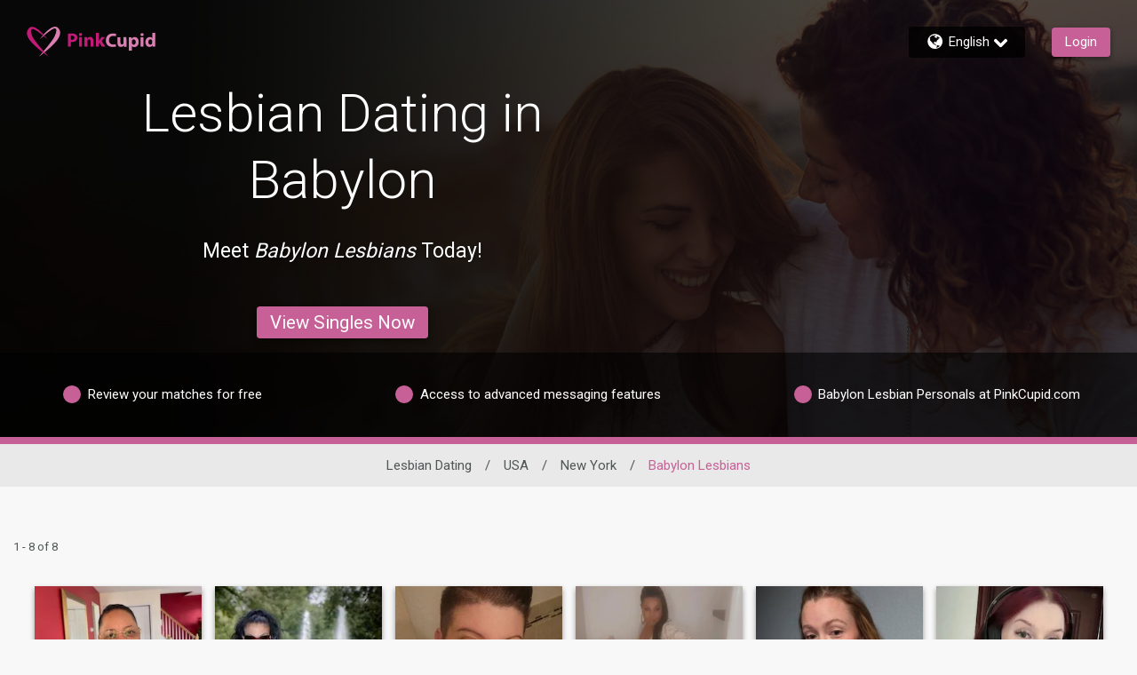

--- FILE ---
content_type: application/javascript
request_url: https://www.pinkcupid.com/cHsY-FduuE/7bQjUC/D5rS/V55GVDk6NDVkrzOwO7/AVEzIQ/XSRdSHd/ZFBIB
body_size: 174316
content:
(function(){if(typeof Array.prototype.entries!=='function'){Object.defineProperty(Array.prototype,'entries',{value:function(){var index=0;const array=this;return {next:function(){if(index<array.length){return {value:[index,array[index++]],done:false};}else{return {done:true};}},[Symbol.iterator]:function(){return this;}};},writable:true,configurable:true});}}());(function(){Dr();ff9();VN9();var PP=function(QN,f2){return QN[nN[kj]](f2);};var ZG=function(NR,GG){return NR instanceof GG;};var F8=function(){Uv=["\x6c\x65\x6e\x67\x74\x68","\x41\x72\x72\x61\x79","\x63\x6f\x6e\x73\x74\x72\x75\x63\x74\x6f\x72","\x6e\x75\x6d\x62\x65\x72"];};var L3=function(wS){return ~wS;};var Ks;var DX=function(){return c6.apply(this,[Fl,arguments]);};var Qh=function(v6){if(v6===undefined||v6==null){return 0;}var Uh=v6["toLowerCase"]()["replace"](/[^a-z]+/gi,'');return Uh["length"];};var KG=function(){var C3;if(typeof nS["window"]["XMLHttpRequest"]!=='undefined'){C3=new (nS["window"]["XMLHttpRequest"])();}else if(typeof nS["window"]["XDomainRequest"]!=='undefined'){C3=new (nS["window"]["XDomainRequest"])();C3["onload"]=function(){this["readyState"]=4;if(this["onreadystatechange"] instanceof nS["Function"])this["onreadystatechange"]();};}else{C3=new (nS["window"]["ActiveXObject"])('Microsoft.XMLHTTP');}if(typeof C3["withCredentials"]!=='undefined'){C3["withCredentials"]=true;}return C3;};var Cj=function(Ah){var bN=0;for(var sR=0;sR<Ah["length"];sR++){bN=bN+Ah["charCodeAt"](sR);}return bN;};var lp=function(H8){if(nS["document"]["cookie"]){try{var N6=nS["document"]["cookie"]["split"]('; ');var Bj=null;var tp=null;for(var OG=0;OG<N6["length"];OG++){var P6=N6[OG];if(P6["indexOf"](""["concat"](H8,"="))===0){var JR=P6["substring"](""["concat"](H8,"=")["length"]);if(JR["indexOf"]('~')!==-1||nS["decodeURIComponent"](JR)["indexOf"]('~')!==-1){Bj=JR;}}else if(P6["startsWith"](""["concat"](H8,"_"))){var zN=P6["indexOf"]('=');if(zN!==-1){var lK=P6["substring"](zN+1);if(lK["indexOf"]('~')!==-1||nS["decodeURIComponent"](lK)["indexOf"]('~')!==-1){tp=lK;}}}}if(tp!==null){return tp;}if(Bj!==null){return Bj;}}catch(JG){return false;}}return false;};var t7=function(fK,BK){return fK!=BK;};var lG=function(Ej,vG){return Ej>>vG;};var ZK=function(O6){return void O6;};var Gp=function(dN,LN){return dN&LN;};var zj=function(AN){return nS["Math"]["floor"](nS["Math"]["random"]()*AN["length"]);};var qj=function(){qh=(Ks.sjs_se_global_subkey?Ks.sjs_se_global_subkey.push(c0):Ks.sjs_se_global_subkey=[c0])&&Ks.sjs_se_global_subkey;};var QR=function(){xj=["\x6c\x65\x6e\x67\x74\x68","\x41\x72\x72\x61\x79","\x63\x6f\x6e\x73\x74\x72\x75\x63\x74\x6f\x72","\x6e\x75\x6d\x62\x65\x72"];};var Gj=function(Q7){if(Q7==null)return -1;try{var jR=0;for(var VR=0;VR<Q7["length"];VR++){var V7=Q7["charCodeAt"](VR);if(V7<128){jR=jR+V7;}}return jR;}catch(m7){return -2;}};var Dv=function fR(Ep,O3){var W6=fR;var I3=Vf(new Number(G1),Sf);var r2=I3;I3.set(Ep);do{switch(r2+Ep){case UI:{Ep+=Yl;if(fd(GN,undefined)&&fd(GN,null)&&R3(GN[K2()[lj(Ip)].call(null,I6,DN,hP,xR(K3))],Ip)){try{var LR=qh.length;var N8=xR([]);var x7=nS[UX()[Rp(v8)].apply(null,[m8,Xj])](GN)[UX()[Rp(RN)](Zd,FN)](Ij()[E6(Bf)].apply(null,[K3,Eh,F0,J0,Fv,IR]));if(R3(x7[K2()[lj(Ip)].call(null,I6,wX,hP,XR)],jf[w3])){wd=nS[K2()[lj(n3)](ON,g7,DS,xR({}))](x7[X6],XP);}}catch(MM){qh.splice(XV(LR,K3),Infinity,Wz);}}}break;case pt:{var zx;return qh.pop(),zx=wd,zx;}break;case lJ:{var GN=O3[d9];qh.push(Wz);Ep-=hC;var wd;}break;case U9:{Ep+=VA;return parseInt(...O3);}break;case rI:{Ep+=Rt;return String(...O3);}break;}}while(r2+Ep!=m9);};var xR=function(Mq){return !Mq;};var xV=function(CQ,Qm){return CQ===Qm;};var Gx=function(GV,AH){return GV in AH;};var w6,q,B6,OR,qG,DF,G3,vj,m6,pA,NL,J6,GP,nC,dJ,KS,R2,I2,TA,p0,gJ,cC,Mv,E1,Vt,CR,Lp,QT,n7,cI,Ys,fG,MS,t3,dS,pX,ZR,PN,r8,j3,kh,NF,Md,SC,D1,Ed,Ws,KR,x3,TC,LX,gf,Q,lF,Fb,VG,PC,JY,Zd,Kf,Rb,FP,fP,MX,kY,BC,L1,rR,Hp,jX,b8,Xr,FR,Ml,AP,J9,pK,PA,Iv,CS,Q2,b3,Uj,Dp,Jv,Rf,lJ,ON,kl,Pr,hl,Yv,jd,CA,J8,QG,BY,Dh,ZS,Vp,Td,CC,fL,rp,SR,fh,hK,gc,dr,K9,rf,X9,V8,XY,MC,TK,IL,I7,bY,ph,D0,xI,hp,hI,Wd,MG,M8,vb,qK,YG,m0,YR,Oj,vA,pt,Dt,W0,Df,Ud,p9,Xc,cj,q3,TL,nJ,zs,I,X2,rj,Cr,U2,lL,T7,s8,gS,HL,LP,xc,rI,l3,RF,B0,RJ,b0,Z2,XL,bP,n6,Hr,Ff,bG,Wc,lN,WN,f8,O9,qr,kS,zX,vK,kv,P8,YK,wh,A3,fv,R7,lX,U7,Kv,dh,AR,Hl,Jd,gl,wN,ZN,TG,Yl,JX,Av,If,Nh,wL,cp,Dd,xG,SX,r6,tK,JN,BR,YI,J3,V0,K0,rK,zh,Y0,g3,Qv,pJ,VN,ff,S0,Ap,L0,Z3,Qt,Ll,Fd,sK,Zb,DY,cR,DA,LT,U8,z6,KX,zd,Wl,LI,F3,CL,P3,nc,g0,s3,jJ,b7,Q3,GX,wv,RX,H3,p3,F6,HG,Cd,nf,BP,wf,Cv,E8,dl,hj,P7,Sv,Nb,ZF,Et,jp,PR,IJ,hv,jb,Tr,T0,Bc,CI,E7,M6,WT,jK,Bp,Tl,Qj,Lf,gN,c3,H6,Hd,ZA,Db,n0,OX,vX,gI,HS,wG,XA,Y6,f0,nh,IN,XX,CP,QK,FK,NP,dI,L9,pj,sX,HK,Y7,cb,hX,S3,tC,hf,fX,N9,UR,Hv,n9,q2,vv,r3,dv,A0,Lj,Zp,fN,G7,lv,jL,PK,tJ,j1,mj,gr,gj,Ih,d8,rX,b6,LK,nv,W8,BN,U6,fA,SK,m9,g1,w2,O2,Up,GL,pP,Ac,Kp,Rc,Mj,Xs,Bd,CK,WA,Q9,Gf,rG,BG,E3,M0,SP,h8,G6,rs,T2,lt,sd,bI,jG,zK,cf,zR,Rs,l7,Th,qc,kX,wK,zp,lI,DR,Wj,Yf,VS,H1,W7,UN,K6,X8,VI,cN,qt,YL,lR,Gv,CG,Q8,H2,vl,d0,Mf,Ch,EF,Vr,s6,lP,IC,MK,zv,Hj,jl,xY,w,M1,Pf,hR,rJ,w7,p1,D3,Fl,Np,mT,q7,Lh,WK,Dj,kf,kG,Ql,Pj,qC,k3,sv,Pd,Ld,bj,NI,JK,Nv,sG,kp,Q6,wR,Gd,IF,NN,D9,RY,mG,vR,U9,Q0,g8,Y8,v7,Lb,l6,kb,rN,v0,k2,GR,T8,w0,XN,Mp,YY,BT,GK,gK,Bh,S9,KJ,FC,k6,vS,jj,xh,TN,Qd,ST,q1,Ef,fj,RK,kR,dX,cG,xN,bf,ET,lS,Bv,s2,jS,qR,C9,b1,Ev,Wv,hL,YX,rl,ZJ,Z8,t8,GS,xv,VX,Jp,XK,T6,UL,k7,np,WP,FX,R0,Y3,z3,Hc,mt,X3,gp,tF,Nf,kA,pf,jv,PX,kK,NA,JF,Ec,Tv,xA,P2,V2,vf,fp,Z7,IG,ZL,RG,P0,RL,IY,RP,A8,pR,Sp,EP,HN,p7,rY,wp,m2,L7,J2,Jf,S7,D7,m8,Us,Ot,Wh,IX,IP,m1,wJ,q6,q0,pG,jC,vh,O8,E2,WG,DC,UG,CN,ct,nY,NX,vd,Vd,EN,sJ,C7,cK,Xh,TX,OK,j7,FJ,cY,F2,Ht,S1,Aj,vp,f3,TF,WR,Qs,SG,mp,Tp,l8,j6,BX,vN,Fj,C2,KN,k0,cl,jc,pY,xd,B3,R6,Yb,v3,Tf,dP,F7,z0,jP,Zf,Gb,gA,g2,bR,Qf,Lv,Cp,HX,tb,z8,M7,tG,K7,j2,Yh,EY,C6,LY,nT,G0,QP,Sj,hC,W3,UT,Dl,zC,EG,DT,kL,fS,Wp,T3,Vv,LS,UI,kN,ZT,nP,Af,nG,nF,W2,xt,A7,hT,OY,hr,Bt,YN,nj,nb,c8,l0,Nj,xr,Sh,bv,X,Kh,EK,t6,qf,tP,S6,rv,QA,ps,Cs,V6,hG,H7,r7,Z6,PL,Fp,tR,mX,p8,cT,lf,qd,jh,X0,qv,Rj,JS,B8,Vj,Gh,zr,z7,RC,mh,A2,Zj,TP,Jh,c7,VK,TS,Rh,Kj,x8,I6,r0,dG,YP,lh,Hh,D8,Uf,sh,LA,NJ,Ub,QY,I0,f7,G8,Nd,US,Z9,sj,j8,sP,SN,V,Fh,MF,n2,EX,Kd,GA,KP,mS,Z0,cX,Rv,Of,B7,St,xK,Sd,hh,df,Sl,rc,Y2,G2,zf,Zv,Yp,dK,M2,bh,p2,rP,s7,AK,Xp,dd,d6,nd,XG,pN,Qp,D6,pv,BL,pI,Qb,gG,tv,xX,RR,bp,sN,x2,zl,dj,kT,Hf,GT,ld,xs,qp,RI,gv,ls,TJ,MN,hN,Eb,Rt,Id,Zh,Cf,z2,Ph,U0,Hb,jt,bX,Pv,U3,c2,tj,wj,tf,jN,bK,VA,x9,kd,ER,lc,f6,vr,GI,Jb,OI,qN,t9,Wf,vt,J7,tX,N3,mC,G1,dp,Ov,tN,O7,N0,S2,S8,rh,dR,x6,mv,Xv,D,gd,gX,p6,DG,N7,GY,fb,UK,bL,E,th,HR,L2,Ns,X7,rd,L6,C0,zG,J,SA,cP,EL,DK,Rd,Yd,AX,mf,SY,AG,pp,JP,l2,vP,NG,Ls,It,L8,Fc,Vh,k8,md,JI,tY,xf,Ab,nR,n1,O0,B2,KK,sf,nX,gh,sp,Xb,bd,Ad,K8,I8,Jj,W1,j0,cv,mF,M3,E0,Ol,q8,NK,QX,V1,lC,c1,TR,js,C8,Xd,UJ,IK,CX,gR,OS,mK,fJ,D2,bl,mY,mR,d7,zL,qX,R8,wF,lb,nK,KC,PG,ZX,Od,N2,Xf,MR,Mh,U1,Yj,H0,Vb,n8,x0,mN,vs,WL,mr,A6,Mb,Tj,Pp,V3,hd,LG,m3,g6,Op,WX,pS,gC,Zs;var jU=function(jD,UU){return jD>=UU;};var WQ=function(){return c6.apply(this,[lF,arguments]);};var mH=function(pM,OM){var WO=nS["Math"]["round"](nS["Math"]["random"]()*(OM-pM)+pM);return WO;};var nE=function(DP,wE){return DP==wE;};var sQ=function(PE){var YU=1;var VH=[];var cH=nS["Math"]["sqrt"](PE);while(YU<=cH&&VH["length"]<6){if(PE%YU===0){if(PE/YU===YU){VH["push"](YU);}else{VH["push"](YU,PE/YU);}}YU=YU+1;}return VH;};var fd=function(JD,fZ){return JD!==fZ;};var tZ=function(Oz){if(Oz===undefined||Oz==null){return 0;}var dZ=Oz["replace"](/[\w\s]/gi,'');return dZ["length"];};var R3=function(B5,KW){return B5>KW;};var NZ=function(){return rx.apply(this,[GT,arguments]);};var pE=function Tz(LD,Ik){var Mw=Tz;do{switch(LD){case G1:{Sw[Um()[sB(RN)].call(null,nm,S3,Bw)]=function(vB,nD){if(Gp(nD,K3))vB=Sw(vB);qh.push(IQ);if(Gp(nD,KZ)){var wx;return qh.pop(),wx=vB,wx;}if(Gp(nD,QE)&&xV(typeof vB,fd(typeof Um()[sB(Ip)],mk([],[][[]]))?Um()[sB(IB)](hB,vM,xR(xR(Ip))):Um()[sB(XP)](Pm,DH,lw))&&vB&&vB[ME()[ZQ(Ip)](F0,XP,Cm,Ip)]){var wH;return qh.pop(),wH=vB,wH;}var dW=nS[UX()[Rp(AU)].call(null,Id,Nk)][Um()[sB(jB)](rW,kO,xR({}))](null);Sw[UX()[Rp(Bw)].call(null,Jv,FO)](dW);nS[UX()[Rp(AU)](Id,Nk)][Ij()[E6(Eq)].apply(null,[n5,AV,FQ,PH,X6,q5])](dW,K2()[lj(x5)].apply(null,[bw,xR(xR([])),Lx,xR(xR([]))]),Tz(TJ,[fd(typeof Um()[sB(AU)],mk('',[][[]]))?Um()[sB(hP)].apply(null,[ID,m0,IR]):Um()[sB(XP)].apply(null,[AO,Px,sD]),xR(xR({})),UX()[Rp(n3)](fV,Fq),vB]));if(Gp(nD,Eq)&&t7(typeof vB,UX()[Rp(n5)].apply(null,[AO,ZH])))for(var Nm in vB)Sw[Ij()[E6(Ip)](K3,AV,gM,N5,KZ,ZE)](dW,Nm,function(Kk){return vB[Kk];}.bind(null,Nm));var cD;return qh.pop(),cD=dW,cD;};LD+=jt;}break;case Ec:{LD=XA;Sw[xV(typeof UX()[Rp(pQ)],'undefined')?UX()[Rp(X6)](Gm,XD):UX()[Rp(PH)](T0,vW)]=function(CH){qh.push(sW);var OB=CH&&CH[xV(typeof ME()[ZQ(K3)],mk([],[][[]]))?ME()[ZQ(kj)].apply(null,[F0,rQ,Jm,HE]):ME()[ZQ(Ip)](hP,XP,SV,Ip)]?function cq(){qh.push(lU);var nk;return nk=CH[K2()[lj(x5)](w2,AE,Lx,hP)],qh.pop(),nk;}:function dx(){return CH;};Sw[Ij()[E6(Ip)].apply(null,[K3,Mx,tO,WZ,g7,ZE])](OB,Um()[sB(DW)].apply(null,[Kq,Hp,xR(xR({}))]),OB);var Xw;return qh.pop(),Xw=OB,Xw;};}break;case Dl:{lV=function(kZ){return Tz.apply(this,[nF,arguments]);}([function(rw,Bm){return Tz.apply(this,[Wc,arguments]);},function(Qq,Wq,JH){'use strict';return gk.apply(this,[vS,arguments]);}]);LD=SC;}break;case gJ:{return qh.pop(),rZ=mU[rE],rZ;}break;case SC:{qh.pop();LD+=Yb;}break;case Zs:{c6(Ls,[]);c6(rc,[]);c6(Fl,[VQ()]);(function(gw,XU){return c6.apply(this,[tF,arguments]);}(['Om','sED5O','mwGwssO','GGwwhwO','OsJJ','Gh5w','J','h','hJJJ','mw5m5sDw5s','hJJh','hJwm','hs','hG','555555','w4hh','w','wwww','5','hh','hO','O','whsJJJJJ','OsJJJJJ','h4sD'],Im));jf=c6(Eb,[['mJ5E4JJJJJJ','J','h','sEEOE4JJJJJJ','mw5m5sDw5E4JJJJJJ','mwGwssO','GOGGsJD4JJJJJJ','sED5O','GGGGGGG','Ow','sm','hJwm','wJmG','mJ5s','hsOGm','OwDsG','hJ','hO','wJ','wO','m','O','D','wE','w','OO','mD','hs','hJJJ','G','OJJJ','m555','w555','hJJJJ','55','Gsw','wJJJ','w5J','hG','E','wh','wJhs','h4DO','w4hh','hE','5','s','h5','wm','Gmw','OsJJJJJ','h4Gh','555','hJJ','h4mO'],xR(K3)]);R9=function yNPgOEECmA(){function dA(Z2,Ik){var UM={Z2:Z2,zt:Ik,vk:0,TA:0,f2:xX};while(!UM.f2());return UM["zt"]>>>0;}Dt();QP();nF();var J2;function NX(){return U8.apply(this,[DP,arguments]);}function UA(){return mw.apply(this,[kX,arguments]);}function W7(){return E.apply(this,[gX,arguments]);}function AO(){return S8.apply(this,[x3,arguments]);}function nO(){return mw.apply(this,[Uw,arguments]);}function Dt(){r8=[];Z7=2;UX()[b8(Z7)]=yNPgOEECmA;if(typeof window!=='undefined'){cH=window;}else if(typeof global!==[]+[][[]]){cH=global;}else{cH=this;}}var mH,MM,DP,j,EU,bK,cK,kU,TE,vK,hO;function Zt(){return Et.apply(this,[Tw,arguments]);}function VF(SO,st){return SO>=st;}function NE(){return E.apply(this,[DA,arguments]);}function Bk(){return this;}function cU(Ot,Mk){return Ot>>Mk;}function q8(){this["TA"]++;this.f2=Q3;}function IU(a,b){return a.charCodeAt(b);}var gH;function nF(){zK=DP+mH*MM,GA=TE+vK*MM,wX=vK+vK*MM,BE=j+vK*MM,pH=kU+mH*MM+bK*MM*MM+MM*MM*MM,fF=DP+kU*MM,XE=EU+kU*MM,sK=mH+vK*MM,CA=cK+mH*MM,K8=bK+vK*MM,vO=bK+EU*MM,gX=bK+DP*MM,DA=kU+MM,YH=hO+kU*MM,XP=TE+EU*MM,Uw=kU+EU*MM,KF=DP+MM,hE=bK+mH*MM+vK*MM*MM+DP*MM*MM*MM+EU*MM*MM*MM*MM,mM=vK+mH*MM,G=j+mH*MM,lO=bK+mH*MM,F2=TE+MM,VX=DP+TE*MM+mH*MM*MM+EU*MM*MM*MM+EU*MM*MM*MM*MM,Lk=hO+MM,k7=j+EU*MM,bk=vK+MM,kX=vK+kU*MM,VK=EU+vK*MM,RM=mH+EU*MM,R8=TE+mH*MM,Kw=DP+vK*MM+EU*MM*MM+EU*MM*MM*MM+DP*MM*MM*MM*MM,HE=mH+DP*MM,Tw=EU+MM,RA=EU+EU*MM,EO=hO+vK*MM,kM=hO+DP*MM,QU=EU+mH*MM,cF=DP+vK*MM,BP=cK+vK*MM,m8=kU+kU*MM,Bw=hO+EU*MM,T7=cK+kU*MM,Ut=cK+MM,ZH=bK+kU*MM,VH=EU+vK*MM+EU*MM*MM+EU*MM*MM*MM+DP*MM*MM*MM*MM,vE=kU+vK*MM,D=j+kU*MM,x3=vK+EU*MM;}function Et(Ct,d7){var W8=Et;switch(Ct){case DA:{var YU=d7[bK];YU[cO]=function(){var rA=this[tH]();while(Yw(rA,GF.n)){this[rA](this);rA=this[tH]();}};}break;case mH:{var hK=d7[bK];var Kt=d7[hO];hK[Ok]=function(KH){return U7(SF(KH,Kt),Q2);};Et(m8,[hK]);}break;case bK:{var jH=d7[bK];jH[JX]=function(){var N7=z2(gF(this[tH](),zE),this[tH]());var bU=wM()[g7(Z7)].apply(null,[tK(AP),cP,Nw,dO(dO([]))]);for(var k3=D8;jX(k3,N7);k3++){bU+=String.fromCharCode(this[tH]());}return bU;};Et(Tw,[jH]);}break;case K8:{var MH=d7[bK];MH[MH[Ok](zw)]=function(){this[Z8].push(VF(this[BU](),this[BU]()));};mw(ZH,[MH]);}break;case vK:{var UO=d7[bK];UO[C]=function(v,m3){return {get E(){return v[m3];},set E(cE){v[m3]=cE;}};};Et(DA,[UO]);}break;case m8:{var tF=d7[bK];Et(lO,[tF]);}break;case ZH:{var d2=d7[bK];d2[VA]=function(){var X2=z2(z2(z2(gF(this[tH](),x2),gF(this[tH](),qM)),gF(this[tH](),zE)),this[tH]());return X2;};Et(bK,[d2]);}break;case lO:{var b2=d7[bK];b2[b2[Ok](L2)]=function(){var MP=this[tH]();var CP=b2[VA]();if(dO(this[BU](MP))){this[sU](GF.M,CP);}};Et(K8,[b2]);}break;case Tw:{var At=d7[bK];At[RO]=function(FA){return {get E(){return FA;},set E(gE){FA=gE;}};};Et(fF,[At]);}break;case fF:{var OE=d7[bK];OE[sE]=function(H8){return {get E(){return H8;},set E(xM){H8=xM;}};};Et(vK,[OE]);}break;}}function s2(){var hw={};s2=function(){return hw;};return hw;}function Tk(){this["zt"]^=this["zt"]>>>16;this.f2=pF;}function gF(PX,z8){return PX<<z8;}function p3(){return mw.apply(this,[ZH,arguments]);}function b8(fX){return AF()[fX];}function UX(){var lE=Object['\x63\x72\x65\x61\x74\x65'](Object['\x70\x72\x6f\x74\x6f\x74\x79\x70\x65']);UX=function(){return lE;};return lE;}function Iw(J,M8){return J/M8;}function UF(x,HA){return x-HA;}function tP(){return p2.apply(this,[kM,arguments]);}var bP;function fA(f7,kA){return f7>>>kA;}function QK(a){return a.length;}function T8(){var TH=function(){};T8=function(){return TH;};return TH;}function Y(BA){this[Z8]=Object.assign(this[Z8],BA);}var xP;function lF(){this["zt"]^=this["zt"]>>>16;this.f2=Bk;}function wK(){xP=["","vKVPDbb+X\x3fZ~:\"aTxWTc.M","G",")Cd\"","","+(A]h N)/uZ \x403s(wu","5"];}function NF(nK,rt){return nK^rt;}function SF(FF,dX){return FF+dX;}var f8;function E(Xt,bE){var tw=E;switch(Xt){case VK:{var sO=bE[bK];sO[I7]=function(){var HP=wM()[g7(Z7)].apply(null,[tK(AP),BU,Nw,O7]);for(let k=D8;jX(k,zE);++k){HP+=this[tH]().toString(Z7).padStart(zE,wM()[g7(SK)].apply(null,[AH,TK,D8,Pt]));}var UH=parseInt(HP.slice(SK,vX),Z7);var V=HP.slice(vX);if(s3(UH,D8)){if(s3(V.indexOf(T8()[A8(Z7)](tK(WO),Nw,f,PF)),tK(SK))){return D8;}else{UH-=gH[LP];V=SF(wM()[g7(SK)](AH,EH,D8,mO),V);}}else{UH-=gH[Nw];V=SF(T8()[A8(Z7)](tK(WO),Nw,CX,kK),V);}var ZA=D8;var N8=SK;for(let XX of V){ZA+=vM(N8,parseInt(XX));N8/=Z7;}return vM(ZA,Math.pow(Z7,UH));};Et(ZH,[sO]);}break;case Tw:{var S2=bE[bK];S2[Z7]=function(V3,nH){var jk=atob(V3);var NH=D8;var R2=[];var ZX=D8;for(var Tt=D8;jX(Tt,jk.length);Tt++){R2[ZX]=jk.charCodeAt(Tt);NH=NF(NH,R2[ZX++]);}Et(mH,[this,U7(SF(NH,nH),Q2)]);return R2;};E(VK,[S2]);}break;case vO:{var qP=bE[bK];qP[tH]=function(){return this[Rw][this[wP][GF.M]++];};E(Tw,[qP]);}break;case sK:{var DO=bE[bK];DO[BU]=function(IX){return this[x2](IX?this[Z8][UF(this[Z8][s2()[PH(D8)](tK(pP),GP,SK)],SK)]:this[Z8].pop());};E(vO,[DO]);}break;case Uw:{var YF=bE[bK];YF[x2]=function(pk){return s3(typeof pk,UX()[b8(Z7)](SK,tK(GU)))?pk.E:pk;};E(sK,[YF]);}break;case RM:{var I=bE[bK];I[zE]=function(JU){return tX.call(this[tk],JU,this);};E(Uw,[I]);}break;case DA:{var J7=bE[bK];J7[TO]=function(gM,Dk,jP){if(s3(typeof gM,UX()[b8(Z7)].apply(null,[SK,tK(GU)]))){jP?this[Z8].push(gM.E=Dk):gM.E=Dk;}else{MK.call(this[tk],gM,Dk);}};E(RM,[J7]);}break;case gX:{var F3=bE[bK];F3[sU]=function(ZF,l2){this[wP][ZF]=l2;};F3[WX]=function(M7){return this[wP][M7];};E(DA,[F3]);}break;}}function mK(){return U8.apply(this,[zK,arguments]);}function kO(){this["vk"]++;this.f2=q8;}function Qw(){return Et.apply(this,[K8,arguments]);}function Q7(){return Et.apply(this,[lO,arguments]);}function rX(){return fw()+mX()+typeof cH[UX()[b8(Z7)].name];}function tK(xk){return -xk;}function b3(){return S8.apply(this,[TE,arguments]);}function sX(){return Et.apply(this,[m8,arguments]);}var P3;function fw(){return AK(UX()[b8(Z7)]+'',0,JM());}function lP(){return E.apply(this,[sK,arguments]);}function Qk(){return RX.apply(this,[x3,arguments]);}function U8(j2,fH){var h3=U8;switch(j2){case DP:{var hF=fH[bK];hF[hF[Ok](zH)]=function(){var hM=this[Z8].pop();var TF=this[tH]();if(Yw(typeof hM,UX()[b8(Z7)].call(null,SK,tK(GU)))){throw UX()[b8(LP)](Nw,tK(vw));}if(n(TF,SK)){hM.E++;return;}this[Z8].push(new Proxy(hM,{get(w3,x7,vF){if(TF){return ++w3.E;}return w3.E++;}}));};RX(Uw,[hF]);}break;case F2:{var t7=fH[bK];t7[t7[Ok](wk)]=function(){this[Z8].push(fA(this[BU](),this[BU]()));};U8(DP,[t7]);}break;case HE:{var QH=fH[bK];QH[QH[Ok](EP)]=function(){KE.call(this[tk]);};U8(F2,[QH]);}break;case Bw:{var UK=fH[bK];UK[UK[Ok](n3)]=function(){this[Z8].push(this[tH]());};U8(HE,[UK]);}break;case RM:{var fP=fH[bK];fP[fP[Ok](v7)]=function(){var A2=this[tH]();var KX=fP[VA]();if(this[BU](A2)){this[sU](GF.M,KX);}};U8(Bw,[fP]);}break;case G:{var BX=fH[bK];BX[BX[Ok](tH)]=function(){var m7=[];var sk=this[Z8].pop();var w=UF(this[Z8].length,SK);for(var ZU=D8;jX(ZU,sk);++ZU){m7.push(this[x2](this[Z8][w--]));}this[TO](UX()[b8(Nw)](Z7,tK(c)),m7);};U8(RM,[BX]);}break;case XP:{var Mw=fH[bK];Mw[Mw[Ok](c8)]=function(){this[Z8].push(this[zE](this[JX]()));};U8(G,[Mw]);}break;case zK:{var h7=fH[bK];h7[h7[Ok](dK)]=function(){this[Z8].push(WK(this[BU](),this[BU]()));};U8(XP,[h7]);}break;case vE:{var Ew=fH[bK];Ew[Ew[Ok](Ak)]=function(){this[Z8].push(UF(this[BU](),this[BU]()));};U8(zK,[Ew]);}break;case MM:{var j7=fH[bK];j7[j7[Ok](Rw)]=function(){var V7=this[tH]();var Z=this[Z8].pop();var pt=this[Z8].pop();var m=this[Z8].pop();var A=this[wP][GF.M];this[sU](GF.M,Z);try{this[cO]();}catch(sw){this[Z8].push(this[sE](sw));this[sU](GF.M,pt);this[cO]();}finally{this[sU](GF.M,m);this[cO]();this[sU](GF.M,A);}};U8(vE,[j7]);}break;}}function B(){return U8.apply(this,[MM,arguments]);}function HH(Nk,Mt){var c7=HH;switch(Nk){case bK:{var jM=Mt[bK];V8=function(r3,VE,C3,AA){return p2.apply(this,[ZH,arguments]);};return pA(jM);}break;case KF:{var Lw=Mt[bK];P3(Lw[D8]);for(var Kk=D8;jX(Kk,Lw.length);++Kk){s2()[Lw[Kk]]=function(){var PU=Lw[Kk];return function(Vk,LE,L7){var HX=QA.call(null,Vk,wt,L7);s2()[PU]=function(){return HX;};return HX;};}();}}break;case MM:{SK=+ ! ![];Z7=SK+SK;LP=SK+Z7;D8=+[];mO=Z7*SK+LP;Nw=LP+SK;c8=mO*LP-Nw*Z7*SK;tk=LP+mO*SK-Z7;zE=SK*c8-Z7+LP;f=mO-Z7+tk;qH=SK*mO+tk+zE-f;DE=mO*c8+SK+Z7+qH;BM=f*qH*SK+tk+Nw;LA=qH*Z7+Nw+tk+LP;b7=qH+c8+BM*zE+LA;CX=LA-qH+LP*mO*Nw;rE=LA*zE+Nw-qH-SK;ZK=Z7*f+Nw+LP*SK;UU=zE*f-mO*qH-c8;HK=zE+SK+tk*BM+c8;qw=tk+mO+Z7+f;wt=LA+Nw+LP;GU=LP+zE*c8*f-tk;vw=LP+f+LA*Nw+mO;c=zE*tk+LA*Z7*f;Ak=mO*zE-LP+Nw+qH;Y7=qH+LA+Z7*Nw*BM;l=mO-Z7-f+qH*zE;n7=qH*zE+c8+BM*tk;O=LA*LP*c8+f-tk;F8=qH+tk*f+Nw;pP=BM+Z7-Nw-f+LA;p7=f*qH-SK+Z7-tk;MF=Nw*BM+tk*f;O7=Nw*zE+qH*Z7+f;x2=zE+tk*SK+qH;OO=LA+zE*Nw-LP+c8;K7=Z7+f+LA+BM*zE;s7=LP*SK*qH+LA;AP=zE*BM+Z7+tk-SK;WO=Z7*mO*c8*Nw+zE;vU=LP+c8*f-zE;L=c8+LA+tk+zE*BM;Ww=qH*LP+tk-Nw*SK;xO=Z7+qH+tk*Nw*LP;G3=mO*qH+zE*SK*tk;v2=Nw*qH+Z7*c8+SK;kP=BM+c8*tk*f-SK;zF=Z7*LP+c8+SK;d3=f*c8*Z7-LA-mO;ZM=Nw*f+LP+c8*Z7;g2=SK+mO*tk+LA+LP;bM=qH+LA-LP+Z7+Nw;rF=tk+f+mO*qH;Zk=tk*BM+LA+mO*LP;AH=mO*tk+f-Z7*qH;Pt=LA+c8-Nw+Z7+tk;V2=zE+Z7*f*Nw-LP;mP=Z7*c8*tk+Nw+BM;lX=LA+qH+tk*SK+mO;gw=c8+LP+zE*Nw-SK;Z8=mO-f-SK+LA*tk;hH=Z7+c8+mO+Nw;C=Nw+LP*qH-c8+LA;AU=LP*LA-c8+zE-SK;Ok=zE*tk*LP*SK-mO;Jw=LP*c8+mO+BM*SK;BU=tk+zE*Nw*Z7+SK;BK=BM-LP+mO*c8;sE=f*Nw-zE-c8;XO=Z7*BM-LA-mO*LP;zk=tk*zE*LP+f;kt=LA+BM+f+Z7*c8;tH=LA*Nw+f+mO+BM;NK=mO+tk*f+BM+SK;FK=Z7*BM-tk*zE+f;VA=f*Nw+zE*tk+BM;RO=BM*Z7-LA-mO;WH=Z7+c8+f*LP*tk;Ek=mO-zE+qH*tk*LP;xE=LP+SK+LA*tk-zE;JP=LA*tk*SK+mO;WX=f*Nw*tk+Z7*LP;BO=LA*zE-Nw*qH;Ow=Nw*qH*f-BM-tk;wP=BM+f+Z7*c8*Nw;sU=mO*LA-LP-zE*f;cO=qH*f+LP*tk*zE;zH=tk*Nw*qH-zE;wk=qH+mO-zE+LA*c8;EP=BM+Nw*LA+c8;n3=BM+zE+Nw*LA;v7=Nw+LA*qH-BM+zE;TO=tk+f-LP-Nw+BM;JX=LP*LA*Z7-c8*SK;dK=c8*SK*tk-LP*Nw;Rw=f+Z7+LP+LA+qH;bX=f+SK+Z7+qH*tk;PF=Nw+qH*c8+mO;C7=Nw+tk-SK+zE*f;pX=SK*LP-tk+qH*f;tE=c8*mO*Nw-zE*tk;gK=tk*qH+c8-Nw+LA;KK=Nw*LA-zE-Z7*c8;I7=mO*tk+f*SK*c8;NP=mO+c8+BM-SK;zw=BM*Z7-tk-qH*zE;L2=qH+tk+Z7+BM*SK;Q2=SK+zE*f*Nw-LA;cP=mO*Z7*f-Nw+zE;qM=SK*c8-Nw+zE+mO;TK=LP-qH+LA+SK+f;vX=Z7+mO-LP-SK+f;EH=f*qH-tk-mO+SK;kK=Nw*tk+LA+zE-SK;GP=LA+SK+mO+LP;R3=qH+Z7-f+BM;}break;case EO:{var PA=Mt[bK];var lw=Mt[hO];var Rk=RF[D8];var zA=SF([],[]);var t3=RF[PA];var Pw=UF(t3.length,SK);while(VF(Pw,D8)){var zX=U7(SF(SF(Pw,lw),gk()),Rk.length);var qF=mt(t3,Pw);var D3=mt(Rk,zX);zA+=p2(wX,[hA(z2(dk(qF),dk(D3)),z2(qF,D3))]);Pw--;}return p2(cF,[zA]);}break;case RA:{var fk=Mt[bK];var rU=Mt[hO];var jt=[];var nw=XH(k7,[]);var PE=rU?cH[T8()[A8(D8)](tK(O),c8,F8,F8)]:cH[UX()[b8(D8)](mO,tK(n7))];for(var DH=D8;jX(DH,fk[s2()[PH(D8)](tK(pP),p7,SK)]);DH=SF(DH,SK)){jt[T8()[A8(SK)].apply(null,[tK(MF),tk,dO(SK),O7])](PE(nw(fk[DH])));}return jt;}break;case mH:{var tM=Mt[bK];var T3=Mt[hO];var Hk=Mt[mH];var KP=Mt[vK];var JH=f8[Z7];var FX=SF([],[]);var O2=f8[T3];var DF=UF(O2.length,SK);if(VF(DF,D8)){do{var jU=U7(SF(SF(DF,tM),gk()),JH.length);var r=mt(O2,DF);var q7=mt(JH,jU);FX+=p2(wX,[hA(dk(hA(r,q7)),z2(r,q7))]);DF--;}while(VF(DF,D8));}return HH(bK,[FX]);}break;case Lk:{var SA=Mt[bK];var H2=Mt[hO];var W2=Mt[mH];var d=J2[Z7];var GH=SF([],[]);var IE=J2[W2];for(var Sk=UF(IE.length,SK);VF(Sk,D8);Sk--){var I3=U7(SF(SF(Sk,SA),gk()),d.length);var Vt=mt(IE,Sk);var Jk=mt(d,I3);GH+=p2(wX,[hA(dk(hA(Vt,Jk)),z2(Vt,Jk))]);}return p2(vE,[GH]);}break;case zK:{var rk=Mt[bK];var xH=Mt[hO];var sM=Mt[mH];var s=Mt[vK];var QF=SF([],[]);var Rt=U7(SF(rk,gk()),x2);var QO=xP[sM];var NM=D8;while(jX(NM,QO.length)){var JO=mt(QO,NM);var OF=mt(K2.RE,Rt++);QF+=p2(wX,[z2(hA(dk(JO),OF),hA(dk(OF),JO))]);NM++;}return QF;}break;case Tw:{var SH=Mt[bK];K2=function(fO,jE,qA,MU){return HH.apply(this,[zK,arguments]);};return KM(SH);}break;case kX:{var E3=Mt[bK];pA(E3[D8]);var Ft=D8;while(jX(Ft,E3.length)){T8()[E3[Ft]]=function(){var bA=E3[Ft];return function(D2,EM,WF,Yt){var n2=V8(D2,EM,s7,LA);T8()[bA]=function(){return n2;};return n2;};}();++Ft;}}break;}}function mX(){return AK(UX()[b8(Z7)]+'',EX()+1);}function XF(){return RX.apply(this,[Uw,arguments]);}function qK(){return U8.apply(this,[F2,arguments]);}function Q3(){if(this["TA"]<QK(this["Z2"]))this.f2=xX;else this.f2=WM;}function nP(){this["zt"]=(this["VP"]&0xffff)+0x6b64+(((this["VP"]>>>16)+0xe654&0xffff)<<16);this.f2=kO;}function p2(mE,M3){var TX=p2;switch(mE){case BP:{var xK=M3[bK];V8.jw=XM(CA,[xK]);while(jX(V8.jw.length,vU))V8.jw+=V8.jw;}break;case GA:{pA=function(qO){return p2.apply(this,[BP,arguments]);};HH(mH,[tK(L),LP,Z7,qw]);}break;case kM:{var CO=M3[bK];KM(CO[D8]);var kk=D8;while(jX(kk,CO.length)){wM()[CO[kk]]=function(){var N=CO[kk];return function(IA,R7,H3,sA){var B2=K2(IA,dO({}),H3,dO(SK));wM()[N]=function(){return B2;};return B2;};}();++kk;}}break;case RM:{var M2=M3[bK];var I2=M3[hO];var LK=M3[mH];var pK=SF([],[]);var DX=U7(SF(M2,gk()),ZK);var L8=J2[LK];for(var qt=D8;jX(qt,L8.length);qt++){var FU=mt(L8,qt);var gt=mt(QA.F,DX++);pK+=p2(wX,[hA(dk(hA(FU,gt)),z2(FU,gt))]);}return pK;}break;case vE:{var hk=M3[bK];QA=function(WE,EE,U2){return p2.apply(this,[RM,arguments]);};return P3(hk);}break;case wX:{var Y3=M3[bK];if(Xw(Y3,VH)){return cH[OH[Z7]][OH[SK]](Y3);}else{Y3-=Kw;return cH[OH[Z7]][OH[SK]][OH[D8]](null,[SF(cU(Y3,qH),VX),SF(U7(Y3,pH),hE)]);}}break;case vK:{var GE=M3[bK];var n8=M3[hO];var SU=SF([],[]);var A7=U7(SF(n8,gk()),UU);var OA=RF[GE];var O3=D8;if(jX(O3,OA.length)){do{var Wt=mt(OA,O3);var jA=mt(IO.Wk,A7++);SU+=p2(wX,[hA(z2(dk(Wt),dk(jA)),z2(Wt,jA))]);O3++;}while(jX(O3,OA.length));}return SU;}break;case cF:{var Cw=M3[bK];IO=function(Vw,QX){return p2.apply(this,[vK,arguments]);};return hP(Cw);}break;case m8:{var fE=M3[bK];hP(fE[D8]);var Nt=D8;while(jX(Nt,fE.length)){UX()[fE[Nt]]=function(){var DK=fE[Nt];return function(qk,CM){var FH=IO.call(null,qk,CM);UX()[DK]=function(){return FH;};return FH;};}();++Nt;}}break;case ZH:{var Hw=M3[bK];var G7=M3[hO];var WA=M3[mH];var sP=M3[vK];var m2=SF([],[]);var IK=U7(SF(Hw,gk()),qw);var rK=f8[G7];for(var kE=D8;jX(kE,rK.length);kE++){var g8=mt(rK,kE);var Gw=mt(V8.jw,IK++);m2+=p2(wX,[hA(dk(hA(g8,Gw)),z2(g8,Gw))]);}return m2;}break;}}function XM(q3,Zw){var dU=XM;switch(q3){case Ut:{var I8=Zw[bK];var B3=SF([],[]);for(var b=UF(I8.length,SK);VF(b,D8);b--){B3+=I8[b];}return B3;}break;case j:{var p=Zw[bK];K2.RE=XM(Ut,[p]);while(jX(K2.RE.length,DE))K2.RE+=K2.RE;}break;case gX:{KM=function(sH){return XM.apply(this,[j,arguments]);};XH(cF,[tK(b7),dO(D8),mO,CX]);}break;case Lk:{var Bt=Zw[bK];var P7=SF([],[]);var LX=UF(Bt.length,SK);while(VF(LX,D8)){P7+=Bt[LX];LX--;}return P7;}break;case kX:{var wA=Zw[bK];QA.F=XM(Lk,[wA]);while(jX(QA.F.length,Ak))QA.F+=QA.F;}break;case BP:{P3=function(lk){return XM.apply(this,[kX,arguments]);};HH(Lk,[tK(Y7),l,D8]);}break;case cK:{var qU=Zw[bK];var Q=SF([],[]);var QM=UF(qU.length,SK);while(VF(QM,D8)){Q+=qU[QM];QM--;}return Q;}break;case KF:{var GO=Zw[bK];IO.Wk=XM(cK,[GO]);while(jX(IO.Wk.length,OO))IO.Wk+=IO.Wk;}break;case vO:{hP=function(YO){return XM.apply(this,[KF,arguments]);};HH.apply(null,[EO,[LP,tK(K7)]]);}break;case CA:{var ww=Zw[bK];var vH=SF([],[]);for(var W3=UF(ww.length,SK);VF(W3,D8);W3--){vH+=ww[W3];}return vH;}break;}}function RX(Y8,PK){var EF=RX;switch(Y8){case x3:{var nM=PK[bK];nM[nM[Ok](NK)]=function(){this[Z8].push(Iw(this[BU](),this[BU]()));};S8(D,[nM]);}break;case KF:{var rH=PK[bK];rH[rH[Ok](FK)]=function(){this[Z8].push(this[VA]());};RX(x3,[rH]);}break;case YH:{var FP=PK[bK];FP[FP[Ok](RO)]=function(){var s8=this[tH]();var XU=this[tH]();var P=this[tH]();var OU=this[BU]();var KO=[];for(var w8=D8;jX(w8,P);++w8){switch(this[Z8].pop()){case D8:KO.push(this[BU]());break;case SK:var PP=this[BU]();for(var WP of PP.reverse()){KO.push(WP);}break;default:throw new Error(s2()[PH(Z7)].apply(null,[tK(HK),qw,LP]));}}var GX=OU.apply(this[hH].E,KO.reverse());s8&&this[Z8].push(this[sE](GX));};RX(KF,[FP]);}break;case VK:{var OK=PK[bK];OK[OK[Ok](WH)]=function(){this[Z8].push(SF(this[BU](),this[BU]()));};RX(YH,[OK]);}break;case EO:{var TU=PK[bK];TU[TU[Ok](Ek)]=function(){this[Z8].push(vM(tK(SK),this[BU]()));};RX(VK,[TU]);}break;case lO:{var d8=PK[bK];d8[d8[Ok](Z8)]=function(){this[Z8].push(NF(this[BU](),this[BU]()));};RX(EO,[d8]);}break;case EU:{var mF=PK[bK];mF[mF[Ok](xE)]=function(){this[Z8].push(gF(this[BU](),this[BU]()));};RX(lO,[mF]);}break;case QU:{var Ck=PK[bK];Ck[Ck[Ok](JP)]=function(){Gk.call(this[tk]);};RX(EU,[Ck]);}break;case mM:{var LH=PK[bK];LH[LH[Ok](WX)]=function(){this[Z8].push(HF(this[BU](),this[BU]()));};RX(QU,[LH]);}break;case Uw:{var dH=PK[bK];dH[dH[Ok](BO)]=function(){var MO=this[tH]();var bw=this[tH]();var RP=this[VA]();var X3=xw.call(this[tk]);var C8=this[hH];this[Z8].push(function(...vP){var lK=dH[hH];MO?dH[hH]=C8:dH[hH]=dH[sE](this);var B7=UF(vP.length,bw);dH[Ow]=SF(B7,SK);while(jX(B7++,D8)){vP.push(undefined);}for(let W of vP.reverse()){dH[Z8].push(dH[sE](W));}Dw.call(dH[tk],X3);var DU=dH[wP][GF.M];dH[sU](GF.M,RP);dH[Z8].push(vP.length);dH[cO]();var h8=dH[BU]();while(n(--B7,D8)){dH[Z8].pop();}dH[sU](GF.M,DU);dH[hH]=lK;return h8;});};RX(mM,[dH]);}break;}}function qX(){this["VP"]=(this["zt"]&0xffff)*5+(((this["zt"]>>>16)*5&0xffff)<<16)&0xffffffff;this.f2=nP;}var OH;var kX,RM,CA,BE,K8,F2,KF,BP,k7,VK,hE,R8,EO,XP,zK,sK,fF,VX,GA,Kw,DA,Uw,Tw,vO,kM,gX,XE,cF,QU,wX,Lk,RA,bk,pH,x3,HE,lO,G,D,Bw,vE,VH,ZH,T7,Ut,YH,mM,m8;function mw(YE,Yk){var J3=mw;switch(YE){case kX:{var g3=Yk[bK];g3[g3[Ok](vU)]=function(){this[Z8].push(this[JX]());};U8(MM,[g3]);}break;case kU:{var N2=Yk[bK];N2[N2[Ok](F8)]=function(){var nA=[];var P8=this[tH]();while(P8--){switch(this[Z8].pop()){case D8:nA.push(this[BU]());break;case SK:var G2=this[BU]();for(var K3 of G2){nA.push(K3);}break;}}this[Z8].push(this[RO](nA));};mw(kX,[N2]);}break;case Uw:{var EK=Yk[bK];EK[EK[Ok](bX)]=function(){this[TO](this[Z8].pop(),this[BU](),this[tH]());};mw(kU,[EK]);}break;case fF:{var vA=Yk[bK];vA[vA[Ok](PF)]=function(){this[Z8]=[];Fw.call(this[tk]);this[sU](GF.M,this[Rw].length);};mw(Uw,[vA]);}break;case XE:{var JA=Yk[bK];JA[JA[Ok](C7)]=function(){this[Z8].push(vM(this[BU](),this[BU]()));};mw(fF,[JA]);}break;case TE:{var p8=Yk[bK];p8[p8[Ok](pX)]=function(){this[Z8].push(z2(this[BU](),this[BU]()));};mw(XE,[p8]);}break;case bk:{var r7=Yk[bK];r7[r7[Ok](tE)]=function(){this[Z8].push(U7(this[BU](),this[BU]()));};mw(TE,[r7]);}break;case R8:{var E2=Yk[bK];E2[E2[Ok](gK)]=function(){this[Z8].push(cU(this[BU](),this[BU]()));};mw(bk,[E2]);}break;case BE:{var t8=Yk[bK];t8[t8[Ok](KK)]=function(){this[Z8].push(this[I7]());};mw(R8,[t8]);}break;case ZH:{var w2=Yk[bK];w2[w2[Ok](NP)]=function(){this[sU](GF.M,this[VA]());};mw(BE,[w2]);}break;}}function S3(){this["Lt"]=(this["Lt"]&0xffff)*0x1b873593+(((this["Lt"]>>>16)*0x1b873593&0xffff)<<16)&0xffffffff;this.f2=B8;}function gA(){return RX.apply(this,[YH,arguments]);}function A3(){return RX.apply(this,[mM,arguments]);}function nX(){return E.apply(this,[VK,arguments]);}function LO(){return U8.apply(this,[RM,arguments]);}function wM(){var cw={};wM=function(){return cw;};return cw;}function HF(It,St){return It!==St;}function jX(jK,q2){return jK<q2;}var dP;function Jt(){this["zt"]=(this["zt"]&0xffff)*0xc2b2ae35+(((this["zt"]>>>16)*0xc2b2ae35&0xffff)<<16)&0xffffffff;this.f2=lF;}function g7(PM){return AF()[PM];}function IF(){return S8.apply(this,[MM,arguments]);}var pw;function q(){return RX.apply(this,[VK,arguments]);}function Y2(){return U8.apply(this,[XP,arguments]);}function pU(){this["zt"]^=this["zt"]>>>13;this.f2=Jt;}function s3(mk,H){return mk==H;}return S8.call(this,BE);function AE(){return mw.apply(this,[fF,arguments]);}function EX(){return T(UX()[b8(Z7)]+'',";",JM());}function gk(){var nE;nE=T2()-r2();return gk=function(){return nE;},nE;}function RK(){return E.apply(this,[RM,arguments]);}var GF;var cH;function x8(){return HH.apply(this,[kX,arguments]);}function pF(){this["zt"]=(this["zt"]&0xffff)*0x85ebca6b+(((this["zt"]>>>16)*0x85ebca6b&0xffff)<<16)&0xffffffff;this.f2=pU;}function AF(){var jO=['ht','TM','c3','LM','NU','wH'];AF=function(){return jO;};return jO;}function Yw(YA,BH){return YA!=BH;}function gP(){return RX.apply(this,[KF,arguments]);}function hA(nk,SP){return nk&SP;}function pM(){this["zt"]=this["zt"]<<13|this["zt"]>>>19;this.f2=qX;}var RF;function z2(Pk,wF){return Pk|wF;}function MA(){return U8.apply(this,[Bw,arguments]);}function c2(){return ["k","F","bI.Nk1IY:8%<f>`NP.=\\`","h\b<0nk:1u$;fDa}-jO=2Q","","//1I\f\x40u\"= N$6!M=d#.=ABE9896\t","1>\'G","\"3f"];}var KM;function zP(){return RX.apply(this,[EO,arguments]);}var KE;function A8(l7){return AF()[l7];}function xA(){if([10,13,32].includes(this["Lt"]))this.f2=q8;else this.f2=k8;}function n(HU,pE){return HU>pE;}var r8;function T(a,b,c){return a.indexOf(b,c);}function JM(){return T(UX()[b8(Z7)]+'',"0x"+"\x37\x36\x30\x31\x39\x39\x35");}function l8(){return Et.apply(this,[mH,arguments]);}function r2(){return dA(rX(),660037);}var tX;function QA(){return HH.apply(this,[Lk,arguments]);}function lM(){return RX.apply(this,[lO,arguments]);}function lt(){return E.apply(this,[Tw,arguments]);}function sF(){return Et.apply(this,[bK,arguments]);}function fM(){return ["nMm\x400xJeV32^z+\x40l~w!sBD.P\x40m)xxF","F+.H2","EWKKSG=7","|zVy\t)>9NIe","i\x3fRD\x40WZXE,\"YW.N5VEZ[XL14_5\fI>JEP\bF:0K>_O!AWMJWG","TD^M[>E&%Y",""];}var Fw;function K2(){return XH.apply(this,[cF,arguments]);}function dO(U3){return !U3;}function U7(rw,kw){return rw%kw;}function QP(){EU=+ ! +[]+! +[]+! +[]+! +[]+! +[],vK=+ ! +[]+! +[]+! +[],DP=+ ! +[]+! +[]+! +[]+! +[]+! +[]+! +[],mH=! +[]+! +[],cK=+ ! +[]+! +[]+! +[]+! +[]+! +[]+! +[]+! +[],hO=+ ! +[],kU=! +[]+! +[]+! +[]+! +[],bK=+[],j=[+ ! +[]]+[+[]]-+ ! +[]-+ ! +[],MM=[+ ! +[]]+[+[]]-[],TE=[+ ! +[]]+[+[]]-+ ! +[];}function wU(){return U8.apply(this,[HE,arguments]);}function AK(a,b,c){return a.substr(b,c);}function WM(){this["zt"]^=this["vk"];this.f2=Tk;}function h2(){return E.apply(this,[Uw,arguments]);}var MK;var hP;function S8(t,dw){var rM=S8;switch(t){case BE:{KM=function(){return XM.apply(this,[gX,arguments]);};dP=function(J8){this[Z8]=[J8[hH].E];};MK=function(tA,BF){return S8.apply(this,[T7,arguments]);};tX=function(lH,JE){return S8.apply(this,[lO,arguments]);};Gk=function(){this[Z8][this[Z8].length]={};};KE=function(){this[Z8].pop();};xw=function(){return [...this[Z8]];};Dw=function(U){return S8.apply(this,[DA,arguments]);};Fw=function(){this[Z8]=[];};P3=function(){return XM.apply(this,[BP,arguments]);};hP=function(){return XM.apply(this,[vO,arguments]);};pA=function(){return p2.apply(this,[GA,arguments]);};bP=function(vt,R,tt){return S8.apply(this,[kM,arguments]);};HH(MM,[]);rO();J2=Sw();HH.call(this,KF,[AF()]);wK();p2.call(this,kM,[AF()]);f8=c2();HH.call(this,kX,[AF()]);RF=fM();p2.call(this,m8,[AF()]);gH=HH(RA,[['9m','6v','6Nv','6vWWXvvvvvv','6vWmXvvvvvv'],dO([])]);GF={M:gH[D8],j:gH[SK],n:gH[Z7]};;pw=class pw {constructor(){this[wP]=[];this[Rw]=[];this[Z8]=[];this[Ow]=D8;E(gX,[this]);this[wM()[g7(Nw)].call(null,R3,I7,tk,bM)]=bP;}};return pw;}break;case T7:{var tA=dw[bK];var BF=dw[hO];return this[Z8][UF(this[Z8].length,SK)][tA]=BF;}break;case lO:{var lH=dw[bK];var JE=dw[hO];for(var pO of [...this[Z8]].reverse()){if(WK(lH,pO)){return JE[C](pO,lH);}}throw T8()[A8(mO)](tK(rE),mO,lX,AU);}break;case DA:{var U=dw[bK];if(ct(this[Z8].length,D8))this[Z8]=Object.assign(this[Z8],U);}break;case kM:{var vt=dw[bK];var R=dw[hO];var tt=dw[mH];this[Rw]=this[Z7](R,tt);this[hH]=this[sE](vt);this[tk]=new dP(this);this[sU](GF.M,D8);try{while(jX(this[wP][GF.M],this[Rw].length)){var X8=this[tH]();this[X8](this);}}catch(zM){}}break;case TE:{var RH=dw[bK];RH[RH[Ok](Jw)]=function(){this[Z8].push(this[BU]()&&this[BU]());};}break;case MM:{var wO=dw[bK];wO[wO[Ok](BK)]=function(){this[Z8].push(this[sE](undefined));};S8(TE,[wO]);}break;case vO:{var hX=dw[bK];hX[hX[Ok](XO)]=function(){this[Z8].push(jX(this[BU](),this[BU]()));};S8(MM,[hX]);}break;case x3:{var VM=dw[bK];VM[VM[Ok](zk)]=function(){this[Z8].push(ct(this[BU](),this[BU]()));};S8(vO,[VM]);}break;case D:{var k2=dw[bK];k2[k2[Ok](kt)]=function(){var MX=this[tH]();var O8=this[BU]();var j8=this[BU]();var GM=this[C](j8,O8);if(dO(MX)){var gU=this;var jF={get(IM){gU[hH]=IM;return j8;}};this[hH]=new Proxy(this[hH],jF);}this[Z8].push(GM);};S8(x3,[k2]);}break;}}function WK(h,bO){return h in bO;}function VO(){return U8.apply(this,[G,arguments]);}function X(){return mw.apply(this,[BE,arguments]);}function K(){return Et.apply(this,[vK,arguments]);}function Sw(){return ["<\tctWt3j\x07|j[e(E\'{\tN\nD","M\n<.",">}5\"=b]SdH)\x40p\x3fi","68\\3dD*68Z(:UOr=","|"];}function z3(){return E.apply(this,[vO,arguments]);}function KU(){return RX.apply(this,[QU,arguments]);}function wE(){return mw.apply(this,[R8,arguments]);}function B8(){this["zt"]^=this["Lt"];this.f2=pM;}function V8(){return HH.apply(this,[mH,arguments]);}function Ht(){return Et.apply(this,[ZH,arguments]);}function PH(SX){return AF()[SX];}function v3(){return HH.apply(this,[KF,arguments]);}function vM(dE,fK){return dE*fK;}function JK(){return U8.apply(this,[vE,arguments]);}function k8(){this["Lt"]=(this["Lt"]&0xffff)*0xcc9e2d51+(((this["Lt"]>>>16)*0xcc9e2d51&0xffff)<<16)&0xffffffff;this.f2=N3;}function rO(){OH=["\x61\x70\x70\x6c\x79","\x66\x72\x6f\x6d\x43\x68\x61\x72\x43\x6f\x64\x65","\x53\x74\x72\x69\x6e\x67","\x63\x68\x61\x72\x43\x6f\x64\x65\x41\x74"];}function UP(){return S8.apply(this,[vO,arguments]);}function mt(z7,tU){return z7[OH[LP]](tU);}var Gk;function CE(){return RX.apply(this,[EU,arguments]);}function mU(){return Et.apply(this,[DA,arguments]);}function Xw(P2,t2){return P2<=t2;}function XA(){return mw.apply(this,[XE,arguments]);}var pA;function T2(){return AK(UX()[b8(Z7)]+'',j3(),EX()-j3());}function xX(){this["Lt"]=IU(this["Z2"],this["TA"]);this.f2=xA;}function H7(){return mw.apply(this,[TE,arguments]);}function ct(w7,dF){return w7===dF;}var SK,Z7,LP,D8,mO,Nw,c8,tk,zE,f,qH,DE,BM,LA,b7,CX,rE,ZK,UU,HK,qw,wt,GU,vw,c,Ak,Y7,l,n7,O,F8,pP,p7,MF,O7,x2,OO,K7,s7,AP,WO,vU,L,Ww,xO,G3,v2,kP,zF,d3,ZM,g2,bM,rF,Zk,AH,Pt,V2,mP,lX,gw,Z8,hH,C,AU,Ok,Jw,BU,BK,sE,XO,zk,kt,tH,NK,FK,VA,RO,WH,Ek,xE,JP,WX,BO,Ow,wP,sU,cO,zH,wk,EP,n3,v7,TO,JX,dK,Rw,bX,PF,C7,pX,tE,gK,KK,I7,NP,zw,L2,Q2,cP,qM,TK,vX,EH,kK,GP,R3;function N3(){this["Lt"]=this["Lt"]<<15|this["Lt"]>>>17;this.f2=S3;}function XH(Qt,mA){var ft=XH;switch(Qt){case cF:{var ZE=mA[bK];var f3=mA[hO];var YX=mA[mH];var xF=mA[vK];var qE=xP[SK];var zO=SF([],[]);var OX=xP[YX];var GK=UF(OX.length,SK);while(VF(GK,D8)){var M=U7(SF(SF(GK,ZE),gk()),qE.length);var l3=mt(OX,GK);var AM=mt(qE,M);zO+=p2(wX,[z2(hA(dk(l3),AM),hA(dk(AM),l3))]);GK--;}return HH(Tw,[zO]);}break;case wX:{var JF=mA[bK];var g=mA[hO];var SM=wM()[g7(Z7)].apply(null,[tK(AP),Pt,Nw,V2]);for(var ZP=D8;jX(ZP,JF[s2()[PH(D8)](tK(pP),UU,SK)]);ZP=SF(ZP,SK)){var CH=JF[wM()[g7(LP)].apply(null,[tK(mP),lX,LP,gw])](ZP);var Q8=g[CH];SM+=Q8;}return SM;}break;case k7:{var FO={'\x36':T8()[A8(Z7)](tK(WO),Nw,Ww,xO),'\x39':wM()[g7(D8)].apply(null,[BM,G3,Z7,v2]),'\x4e':s2()[PH(SK)](tK(kP),zF,Nw),'\x57':T8()[A8(LP)].call(null,d3,SK,ZM,UU),'\x58':T8()[A8(Nw)].call(null,tK(g2),D8,bM,rF),'\x6d':UX()[b8(SK)].call(null,tk,tK(Zk)),'\x76':wM()[g7(SK)](AH,dO(dO({})),D8,O7)};return function(QE){return XH(wX,[QE,FO]);};}break;}}function CF(){return S8.apply(this,[D,arguments]);}function z(){return mw.apply(this,[kU,arguments]);}function OP(){return p2.apply(this,[m8,arguments]);}0x7601995,4033715424;function j3(){return JM()+QK("\x37\x36\x30\x31\x39\x39\x35")+3;}function IO(){return HH.apply(this,[EO,arguments]);}var xw;function G8(){return Et.apply(this,[fF,arguments]);}var Dw;function dk(HM){return ~HM;}function xt(){return mw.apply(this,[bk,arguments]);}}();FG={};LD=Dl;}break;case ZT:{c6(xL,[]);c6(nb,[]);c6(KC,[VQ()]);c6(NJ,[]);c6(D1,[]);LD-=pA;c6(SY,[VQ()]);}break;case M1:{rx(rs,[]);Yq();QR();LD=J9;F8();z5=Wk();}break;case J9:{HM();LD=ZT;qj();cW=nM();c6.call(this,YI,[WW()]);TE=LQ();c6.call(this,q1,[WW()]);vw();c6.call(this,Ll,[WW()]);}break;case kb:{VU[fd(typeof Um()[sB(PH)],mk('',[][[]]))?Um()[sB(Eq)](Bw,RU,KZ):Um()[sB(XP)].call(null,TZ,Jm,xR(xR(K3)))]=new (nS[Um()[sB(J0)].call(null,IB,VE,DW)])();LD+=w;VU[Um()[sB(Eq)](Bw,RU,gU)][xV(typeof Um()[sB(hP)],mk('',[][[]]))?Um()[sB(XP)].call(null,qM,rM,xR([])):Um()[sB(Bf)](f5,Hw,xR(xR({})))]=ME()[ZQ(Eq)].call(null,YZ,jB,SH,zE);}break;case VA:{var Cq=t7(typeof nS[UX()[Rp(VM)].call(null,E0,gM)][Um()[sB(FQ)](Nk,Dd,F0)],UX()[Rp(l5)](Nj,Bw))?K2()[lj(KZ)].apply(null,[QZ,Bf,JB,XO]):Um()[sB(AU)].call(null,sD,zU,AU);var kE=fd(typeof nS[fd(typeof UX()[Rp(sH)],mk('',[][[]]))?UX()[Rp(VM)](E0,gM):UX()[Rp(X6)].call(null,YD,lm)][fd(typeof cz()[gZ(Bf)],'undefined')?cz()[gZ(CM)].call(null,AO,Ux,Bw,kQ,Nk):cz()[gZ(YH)].apply(null,[lq,xQ,pD,zH,HH])],UX()[Rp(l5)](Nj,Bw))||fd(typeof nS[fd(typeof Um()[sB(dz)],'undefined')?Um()[sB(n5)].apply(null,[jB,BG,DN]):Um()[sB(XP)].apply(null,[gm,FM,Yk])][cz()[gZ(CM)].call(null,AO,g7,Bw,kQ,QE)],UX()[Rp(l5)](Nj,Bw))?fd(typeof K2()[lj(Wm)],'undefined')?K2()[lj(KZ)](QZ,mB,JB,YH):K2()[lj(K3)].apply(null,[LO,xR(xR(K3)),ZZ,x5]):xV(typeof Um()[sB(Xj)],mk([],[][[]]))?Um()[sB(XP)].apply(null,[NU,Cz,xR(K3)]):Um()[sB(AU)](sD,zU,V5);var wZ=t7(nS[UX()[Rp(VM)](E0,gM)][xV(typeof Um()[sB(zW)],mk([],[][[]]))?Um()[sB(XP)](MB,Jk,pQ):Um()[sB(n5)](jB,BG,sw)][K2()[lj(FZ)].call(null,nW,IB,Bf,hP)][xV(typeof UX()[Rp(PH)],mk('',[][[]]))?UX()[Rp(X6)](vm,zP):UX()[Rp(Om)].call(null,PV,EU)](UX()[Rp(FB)](hk,rH)),null)?K2()[lj(KZ)](QZ,IB,JB,DW):Um()[sB(AU)](sD,zU,w3);var HW=t7(nS[UX()[Rp(VM)].apply(null,[E0,gM])][Um()[sB(n5)](jB,BG,xR({}))][xV(typeof K2()[lj(zm)],mk([],[][[]]))?K2()[lj(K3)](Tx,KZ,QM,BH):K2()[lj(FZ)].call(null,nW,xR([]),Bf,sm)][UX()[Rp(Om)](PV,EU)](Um()[sB(SQ)].call(null,Xj,Nf,xR(xR({})))),null)?K2()[lj(KZ)](QZ,X6,JB,xR(xR(K3))):Um()[sB(AU)].apply(null,[sD,zU,GB]);LD-=E;var zq=[vH,k5,wM,Cq,kE,wZ,HW];var cB=zq[UX()[Rp(IB)].apply(null,[RB,HZ])](Ij()[E6(x5)].call(null,K3,hk,xR(Ip),DW,xR(xR([])),jO));}break;case bI:{(function(){return Tz.apply(this,[vS,arguments]);}());LD+=x9;qh.pop();}break;case t9:{Bk=function(){return c6.apply(this,[hT,arguments]);};DQ=function(){return c6.apply(this,[lI,arguments]);};JV=function(){return c6.apply(this,[Et,arguments]);};LD+=S1;dw=function(bO,wQ,VO){return c6.apply(this,[OS,arguments]);};}break;case tb:{var Lq;LD=Ns;return qh.pop(),Lq=cB,Lq;}break;case Sl:{var zM;LD+=pt;return qh.pop(),zM=jw,zM;}break;case wF:{return qh.pop(),sO=qQ[fw],sO;}break;case Ys:{LD+=Vr;Sw[xV(typeof Ij()[E6(K3)],'undefined')?Ij()[E6(K3)](KB,gW,sM,Bw,Dw,tH):Ij()[E6(Ip)](K3,jQ,HV,bH,Bw,ZE)]=function(tB,Ww,lE){qh.push(GD);if(xR(Sw[Um()[sB(mP)].call(null,zk,kS,v8)](tB,Ww))){nS[UX()[Rp(AU)].call(null,PK,Nk)][Ij()[E6(Eq)](n5,hz,Sk,jO,xR(Ip),q5)](tB,Ww,Tz(TJ,[Um()[sB(hP)].call(null,ID,P7,Wm),xR(xR([])),K2()[lj(IB)].call(null,vQ,JB,jk,XP),lE]));}qh.pop();};}break;case sY:{dw.ms=OE[K3];c6.call(this,Ll,[eS1_xor_0_memo_array_init()]);return '';}break;case LA:{LD+=OI;qh.pop();}break;case RC:{Sw[UX()[Rp(Bw)].call(null,IX,FO)]=function(Uz){return Tz.apply(this,[vt,arguments]);};LD=G1;}break;case WT:{for(var Xk=K3;AB(Xk,Ik[K2()[lj(Ip)](AG,Cw,hP,K3)]);Xk++){var gP=Ik[Xk];if(fd(gP,null)&&fd(gP,undefined)){for(var kP in gP){if(nS[UX()[Rp(AU)](Kj,Nk)][Um()[sB(Eq)].call(null,Bw,QU,xR(xR([])))][Um()[sB(pQ)](V5,vj,CM)].call(gP,kP)){jw[kP]=gP[kP];}}}}LD=Sl;}break;case vb:{NZ.fs=TE[AM];c6.call(this,q1,[eS1_xor_1_memo_array_init()]);return '';}break;case kJ:{var SW=Ik[d9];var vZ=Ip;for(var TU=Ip;AB(TU,SW.length);++TU){var T5=PP(SW,TU);if(AB(T5,Rs)||R3(T5,I))vZ=mk(vZ,K3);}return vZ;}break;case Hl:{qh.push(Jq);LD+=DY;var jV={};Sw[K2()[lj(hP)](d8,xR(Ip),BH,dz)]=kZ;Sw[K2()[lj(RN)](l8,x5,mP,DW)]=jV;}break;case lC:{ZO.Tb=cW[hP];c6.call(this,YI,[eS1_xor_2_memo_array_init()]);return '';}break;case m1:{nS[UX()[Rp(VM)](zB,gM)][K2()[lj(Bf)](p5,rW,xE,n5)]=function(Ek){qh.push(QV);var Oq=Um()[sB(Bw)](DS,lW,GB);var EV=xV(typeof cz()[gZ(QE)],mk([],[][[]]))?cz()[gZ(YH)](C5,Hm,bq,Wz,XR):cz()[gZ(Ip)].call(null,rU,xR(K3),HV,NH,YE);var P5=nS[Um()[sB(n3)](xE,NK,Rz)](Ek);for(var Tq,EO,EW=Ip,LW=EV;P5[Um()[sB(l5)](qz,XZ,jO)](pz(EW,jf[K3]))||(LW=Um()[sB(GU)].call(null,lw,Fk,xR([])),px(EW,K3));Oq+=LW[Um()[sB(l5)](qz,XZ,DN)](Gp(sM,lG(Tq,XV(KZ,hx(px(EW,K3),KZ)))))){EO=P5[cz()[gZ(Eq)](r5,XH,XP,kB,zm)](EW+=Hz(kj,QE));if(R3(EO,j5)){throw new VU(cz()[gZ(QE)](qU,xR({}),Rz,Qw,fQ));}Tq=pz(w5(Tq,KZ),EO);}var UP;return qh.pop(),UP=Oq,UP;};LD+=nY;}break;case BT:{LD+=SA;var fq=Ik;var LV=fq[Ip];qh.push(OQ);for(var zz=K3;AB(zz,fq[K2()[lj(Ip)](TV,Im,hP,Bf)]);zz+=Eq){LV[fq[zz]]=fq[mk(zz,K3)];}qh.pop();}break;case D9:{var DE=Ik[d9];var sx=Ip;for(var Yx=Ip;AB(Yx,DE.length);++Yx){var kM=PP(DE,Yx);if(AB(kM,Rs)||R3(kM,I))sx=mk(sx,K3);}return sx;}break;case g1:{LD=Hl;var Sw=function(KM){qh.push(cE);if(jV[KM]){var gQ;return gQ=jV[KM][K2()[lj(PH)].apply(null,[IO,xR(K3),rO,sV])],qh.pop(),gQ;}var EM=jV[KM]=Tz(TJ,[K2()[lj(WZ)](qN,xR({}),Ux,J0),KM,K2()[lj(mP)].apply(null,[WG,zW,kx,g7]),xR({}),K2()[lj(PH)](IO,qE,rO,Bf),{}]);kZ[KM].call(EM[K2()[lj(PH)](IO,xR(xR(Ip)),rO,xR(xR([])))],EM,EM[K2()[lj(PH)](IO,xR(Ip),rO,gM)],Sw);EM[K2()[lj(mP)](WG,n5,kx,pW)]=xR(xR(kJ));var fU;return fU=EM[K2()[lj(PH)].call(null,IO,xR(K3),rO,FQ)],qh.pop(),fU;};}break;case NL:{var GM=Ik[d9];LD=Ns;var NV=Ip;for(var SU=Ip;AB(SU,GM.length);++SU){var hQ=PP(GM,SU);if(AB(hQ,Rs)||R3(hQ,I))NV=mk(NV,K3);}return NV;}break;case TJ:{var nV={};LD=Ns;qh.push(lH);var OW=Ik;for(var jH=Ip;AB(jH,OW[K2()[lj(Ip)].call(null,EF,xR(xR({})),hP,wX)]);jH+=Eq)nV[OW[jH]]=OW[mk(jH,K3)];var FV;return qh.pop(),FV=nV,FV;}break;case XA:{LD=Ns;Sw[Um()[sB(mP)](zk,jj,MH)]=function(LU,Hk){return Tz.apply(this,[hT,arguments]);};Sw[fd(typeof Ij()[E6(Eq)],mk(Um()[sB(Bw)](DS,dJ,pQ),[][[]]))?Ij()[E6(QE)].apply(null,[K3,IU,Eq,IB,XR,GO]):Ij()[E6(K3)](Em,vD,gM,Yw,xR(xR({})),Ix)]=Um()[sB(Bw)].call(null,DS,dJ,w3);var xH;return xH=Sw(Sw[fd(typeof K2()[lj(pQ)],mk('',[][[]]))?K2()[lj(Im)](P3,xR(K3),XR,Eq):K2()[lj(K3)].call(null,WZ,xR(xR([])),lU,Rz)]=K3),qh.pop(),xH;}break;case vt:{var Uz=Ik[d9];LD=Ns;qh.push(vk);if(fd(typeof nS[K2()[lj(jB)].apply(null,[Jf,jO,mz,jM])],fd(typeof UX()[Rp(Eq)],mk('',[][[]]))?UX()[Rp(l5)](LK,Bw):UX()[Rp(X6)](pH,Yz))&&nS[fd(typeof K2()[lj(jB)],mk('',[][[]]))?K2()[lj(jB)](Jf,xR(xR(K3)),mz,xR(xR(Ip))):K2()[lj(K3)](xx,DW,Jm,bH)][K2()[lj(DW)](pf,K3,SZ,xR(Ip))]){nS[UX()[Rp(AU)].apply(null,[bX,Nk])][fd(typeof Ij()[E6(Eq)],mk(fd(typeof Um()[sB(l5)],mk([],[][[]]))?Um()[sB(Bw)].call(null,DS,EY,XR):Um()[sB(XP)].apply(null,[SV,Rx,xR(xR({}))]),[][[]]))?Ij()[E6(Eq)].call(null,n5,LB,xR(xR([])),AE,gq,q5):Ij()[E6(K3)](VB,sZ,IB,ck,ck,BM)](Uz,nS[fd(typeof K2()[lj(IB)],'undefined')?K2()[lj(jB)](Jf,mP,mz,sV):K2()[lj(K3)](cO,xR([]),GD,IH)][K2()[lj(DW)](pf,HH,SZ,RN)],Tz(TJ,[xV(typeof UX()[Rp(X6)],mk('',[][[]]))?UX()[Rp(X6)](CB,Nw):UX()[Rp(n3)](WX,Fq),K2()[lj(pQ)](ZM,HV,lZ,l5)]));}nS[UX()[Rp(AU)].call(null,bX,Nk)][Ij()[E6(Eq)].apply(null,[n5,LB,MH,GH,CM,q5])](Uz,ME()[ZQ(Ip)](XP,XP,Jz,Ip),Tz(TJ,[UX()[Rp(n3)](WX,Fq),xR(d9)]));qh.pop();}break;case hT:{var LU=Ik[d9];var Hk=Ik[kJ];var lD;qh.push(IO);return lD=nS[UX()[Rp(AU)](c2,Nk)][Um()[sB(Eq)](Bw,Lj,xR(xR(Ip)))][Um()[sB(pQ)](V5,U8,PH)].call(LU,Hk),qh.pop(),lD;}break;case nF:{LD=g1;var kZ=Ik[d9];}break;case TS:{LD+=xY;var dq=Ik[d9];var kV=Ik[kJ];qh.push(FE);if(xV(dq,null)||xV(dq,undefined)){throw new (nS[K2()[lj(xQ)].call(null,dJ,v8,mB,mz)])(Um()[sB(Im)](Kz,VG,Ux));}var jw=nS[UX()[Rp(AU)].call(null,Kj,Nk)](dq);}break;case vL:{var Zm=Ik[d9];qh.push(ZB);this[Um()[sB(xQ)](vW,wU,xR(Ip))]=Zm;LD+=Bc;qh.pop();}break;case vS:{var VU=function(Zm){return Tz.apply(this,[vL,arguments]);};qh.push(EU);if(xV(typeof nS[fd(typeof K2()[lj(Bw)],mk([],[][[]]))?K2()[lj(Bf)](p5,xR(Ip),xE,Bw):K2()[lj(K3)](ZZ,xQ,Qk,gq)],fd(typeof Um()[sB(QE)],mk('',[][[]]))?Um()[sB(x5)](jm,nw,Yk):Um()[sB(XP)](QV,dM,MH))){var Bq;return qh.pop(),Bq=xR([]),Bq;}LD+=J;}break;case Wc:{var rw=Ik[d9];var Bm=Ik[kJ];qh.push(WU);LD=bI;if(fd(typeof nS[UX()[Rp(AU)].apply(null,[fB,Nk])][UX()[Rp(WZ)](nq,jm)],Um()[sB(x5)](jm,Gk,Ux))){nS[UX()[Rp(AU)](fB,Nk)][Ij()[E6(Eq)].apply(null,[n5,Ew,xR(xR(K3)),GH,IB,q5])](nS[UX()[Rp(AU)](fB,Nk)],UX()[Rp(WZ)].apply(null,[nq,jm]),Tz(TJ,[UX()[Rp(n3)](Hw,Fq),function(dq,kV){return Tz.apply(this,[TS,arguments]);},Ij()[E6(X6)].call(null,KZ,FZ,VM,lZ,Eq,NB),xR(xR([])),K2()[lj(J0)](Kq,xR(Ip),WH,qE),xR(d9)]));}}break;case Ws:{var qQ=Ik[d9];var fw=Ik[kJ];var qP=Ik[qY];qh.push(YE);nS[xV(typeof UX()[Rp(Bf)],mk('',[][[]]))?UX()[Rp(X6)].apply(null,[Bx,dk]):UX()[Rp(AU)](kH,Nk)][Ij()[E6(Eq)].apply(null,[n5,ZH,Wm,ck,xR(xR(K3)),q5])](qQ,fw,Tz(TJ,[UX()[Rp(n3)](xm,Fq),qP,Um()[sB(hP)].apply(null,[ID,rk,Im]),xR(Ip),K2()[lj(J0)](jZ,mB,WH,gq),xR(Ip),Ij()[E6(X6)](KZ,YM,gq,Sk,dz,NB),xR(Ip)]));var sO;LD-=SC;}break;case Fb:{LD=Ns;var rB=Ik[d9];qh.push(kU);var Fx=Tz(TJ,[K2()[lj(ck)](DK,FU,Om,hP),rB[Ks[ME()[ZQ(PH)].call(null,GH,Eq,nB,U5)]()]]);Gx(K3,rB)&&(Fx[Um()[sB(bH)](HP,UG,jm)]=rB[jf[Eq]]),Gx(Eq,rB)&&(Fx[Um()[sB(lw)](w3,LZ,DW)]=rB[Eq],Fx[fd(typeof K2()[lj(Bw)],'undefined')?K2()[lj(XR)].call(null,PR,hP,Lw,FU):K2()[lj(K3)](SM,xQ,VZ,jO)]=rB[kj]),this[K2()[lj(Yk)](Pq,tO,bW,GB)][UX()[Rp(Ip)](vX,Cz)](Fx);qh.pop();}break;case JF:{return qh.pop(),Fm=Ck[XW],Fm;}break;case qC:{var Fw=Ik[d9];qh.push(DZ);var dQ=Fw[fd(typeof ME()[ZQ(WZ)],'undefined')?ME()[ZQ(WZ)].apply(null,[XR,XP,hO,wB]):ME()[ZQ(kj)].call(null,hZ,Nw,PZ,xB)]||{};dQ[Um()[sB(GH)](TM,IZ,Ox)]=UX()[Rp(sV)](Lz,Rx),delete dQ[K2()[lj(51)].apply(null,[1280,xR(0),216,87])],Fw[ME()[ZQ(WZ)](Eq,XP,hO,wB)]=dQ;qh.pop();LD+=ps;}break;case zs:{var Ck=Ik[d9];var XW=Ik[kJ];var OH=Ik[qY];qh.push(Bw);nS[UX()[Rp(AU)].apply(null,[UO,Nk])][Ij()[E6(Eq)](n5,LE,pQ,IR,xR(Ip),q5)](Ck,XW,Tz(TJ,[UX()[Rp(n3)](UM,Fq),OH,Um()[sB(hP)].call(null,ID,Pm,X6),xR(Ip),K2()[lj(J0)](LO,xR({}),WH,XH),xR(Ip),Ij()[E6(X6)](KZ,MQ,n5,Bw,XP,NB),xR(jf[K3])]));var Fm;LD=JF;}break;case RJ:{LD-=KS;return qh.pop(),GW=ZP[UZ],GW;}break;case Qb:{var GZ=Ik[d9];qh.push(BH);var fM=Tz(TJ,[K2()[lj(ck)](MU,n3,Om,xR(xR({}))),GZ[Ip]]);Gx(K3,GZ)&&(fM[xV(typeof Um()[sB(RM)],mk('',[][[]]))?Um()[sB(XP)].call(null,tk,lw,jO):Um()[sB(bH)](HP,Kw,wX)]=GZ[K3]),Gx(jf[x5],GZ)&&(fM[xV(typeof Um()[sB(RD)],mk('',[][[]]))?Um()[sB(XP)](VB,S5,X6):Um()[sB(lw)].apply(null,[w3,t5,l5])]=GZ[Eq],fM[K2()[lj(XR)].call(null,NE,Cw,Lw,fQ)]=GZ[kj]),this[K2()[lj(Yk)](FN,PH,bW,n5)][UX()[Rp(Ip)](Bv,Cz)](fM);qh.pop();LD-=UL;}break;case gc:{var BW=Ik[d9];qh.push(BM);var Ym=BW[ME()[ZQ(WZ)].apply(null,[Yw,XP,Vz,wB])]||{};LD-=vt;Ym[Um()[sB(GH)](TM,p3,xQ)]=UX()[Rp(sV)](WG,Rx),delete Ym[K2()[lj(51)].apply(null,[1597,xR(xR(1)),216,78])],BW[ME()[ZQ(WZ)](jB,XP,Vz,wB)]=Ym;qh.pop();}break;case jC:{var ZP=Ik[d9];var UZ=Ik[kJ];var UE=Ik[qY];qh.push(vW);nS[UX()[Rp(AU)].apply(null,[rd,Nk])][fd(typeof Ij()[E6(wX)],mk([],[][[]]))?Ij()[E6(Eq)](n5,QM,bH,gq,xR(xR(Ip)),q5):Ij()[E6(K3)](ZM,mm,WZ,gM,Ip,YV)](ZP,UZ,Tz(TJ,[UX()[Rp(n3)](bE,Fq),UE,Um()[sB(hP)](ID,RR,lZ),xR(jf[K3]),xV(typeof K2()[lj(xZ)],mk([],[][[]]))?K2()[lj(K3)](zH,wX,Ux,IR):K2()[lj(J0)].call(null,pV,Ox,WH,v8),xR(Ip),Ij()[E6(X6)].call(null,KZ,hk,HH,jM,MH,NB),xR(Ip)]));LD+=ct;var GW;}break;case L1:{var Dk=Ik[d9];LD=Ns;qh.push(vz);var Qx=Tz(TJ,[K2()[lj(ck)].apply(null,[Bv,J0,Om,HV]),Dk[Ip]]);Gx(K3,Dk)&&(Qx[Um()[sB(bH)](HP,B8,gq)]=Dk[K3]),Gx(Eq,Dk)&&(Qx[Um()[sB(lw)].call(null,w3,WB,Bf)]=Dk[Eq],Qx[K2()[lj(XR)](Z0,GU,Lw,xR(xR({})))]=Dk[kj]),this[fd(typeof K2()[lj(RM)],'undefined')?K2()[lj(Yk)](Zx,YH,bW,IH):K2()[lj(K3)](IM,HV,xw,xR(Ip))][fd(typeof UX()[Rp(gq)],mk('',[][[]]))?UX()[Rp(Ip)].apply(null,[rP,Cz]):UX()[Rp(X6)](sz,K3)](Qx);qh.pop();}break;case PC:{var Tw=Ik[d9];qh.push(gV);LD=Ns;var vU=Tw[ME()[ZQ(WZ)].apply(null,[FU,XP,RE,wB])]||{};vU[Um()[sB(GH)].apply(null,[TM,rV,MH])]=fd(typeof UX()[Rp(mz)],'undefined')?UX()[Rp(sV)](bx,Rx):UX()[Rp(X6)](pk,nW),delete vU[K2()[lj(51)].apply(null,[1313,69,216,40])],Tw[ME()[ZQ(WZ)](VM,XP,RE,wB)]=vU;qh.pop();}break;case LI:{var mU=Ik[d9];var rE=Ik[kJ];var dB=Ik[qY];qh.push(gE);nS[UX()[Rp(AU)].call(null,qR,Nk)][Ij()[E6(Eq)](n5,dk,pW,kj,w3,q5)](mU,rE,Tz(TJ,[UX()[Rp(n3)].apply(null,[IV,Fq]),dB,Um()[sB(hP)](ID,SK,X6),xR(Ip),K2()[lj(J0)].apply(null,[Jk,xR(xR([])),WH,YH]),xR(Ip),Ij()[E6(X6)].call(null,KZ,Dm,Bw,Nk,Cw,NB),xR(Ip)]));var rZ;LD+=DC;}break;case rY:{var mZ=Ik[d9];qh.push(JE);var fD=Tz(TJ,[K2()[lj(ck)](cE,IR,Om,xR(xR({}))),mZ[Ip]]);LD=Ns;Gx(K3,mZ)&&(fD[xV(typeof Um()[sB(wP)],'undefined')?Um()[sB(XP)].apply(null,[qx,KE,HH]):Um()[sB(bH)](HP,Pf,Rz)]=mZ[jf[Eq]]),Gx(Eq,mZ)&&(fD[xV(typeof Um()[sB(tx)],mk([],[][[]]))?Um()[sB(XP)].apply(null,[kW,Bw,XO]):Um()[sB(lw)](w3,UQ,xR(Ip))]=mZ[Eq],fD[xV(typeof K2()[lj(wX)],mk('',[][[]]))?K2()[lj(K3)](Vw,Eq,A5,PH):K2()[lj(XR)](zK,Ux,Lw,rW)]=mZ[jf[jB]]),this[fd(typeof K2()[lj(Hm)],mk('',[][[]]))?K2()[lj(Yk)](UB,xR(K3),bW,GU):K2()[lj(K3)].apply(null,[Bx,XH,fO,XH])][UX()[Rp(Ip)](l2,Cz)](fD);qh.pop();}break;case WL:{var lx=Ik[d9];LD=Ns;qh.push(vV);var hU=lx[ME()[ZQ(WZ)].apply(null,[Xz,XP,nZ,wB])]||{};hU[Um()[sB(GH)](TM,hw,Sk)]=UX()[Rp(sV)](xq,Rx),delete hU[K2()[lj(51)](1191,98,216,44)],lx[ME()[ZQ(WZ)](V5,XP,nZ,wB)]=hU;qh.pop();}break;case tJ:{LD=VA;qh.push(qw);var vH=nS[UX()[Rp(VM)].call(null,E0,gM)][xV(typeof Ij()[E6(mz)],mk(Um()[sB(Bw)](DS,NW,fQ),[][[]]))?Ij()[E6(K3)](Tm,Qz,Rz,Bw,gU,Pm):Ij()[E6(ck)](Bf,FH,V5,mP,JB,lB)]||nS[Um()[sB(n5)](jB,BG,xE)][Ij()[E6(ck)](Bf,FH,xR(xR(Ip)),mz,VM,lB)]?K2()[lj(KZ)](QZ,kj,JB,qE):Um()[sB(AU)](sD,zU,jB);var k5=t7(nS[UX()[Rp(VM)].call(null,E0,gM)][Um()[sB(n5)](jB,BG,xR(Ip))][K2()[lj(FZ)](nW,w3,Bf,Nk)][UX()[Rp(Om)](PV,EU)](Um()[sB(FQ)](Nk,Dd,sD)),null)?K2()[lj(KZ)](QZ,xR(xR(Ip)),JB,YZ):Um()[sB(AU)](sD,zU,XP);var wM=t7(typeof nS[ME()[ZQ(J0)](Ox,AU,TZ,sz)][fd(typeof Um()[sB(zm)],mk('',[][[]]))?Um()[sB(FQ)].apply(null,[Nk,Dd,XR]):Um()[sB(XP)](Bz,LM,rW)],UX()[Rp(l5)].apply(null,[Nj,Bw]))&&nS[ME()[ZQ(J0)](Eq,AU,TZ,sz)][Um()[sB(FQ)](Nk,Dd,AE)]?xV(typeof K2()[lj(jZ)],mk('',[][[]]))?K2()[lj(K3)](Az,wX,EE,xR(K3)):K2()[lj(KZ)](QZ,sw,JB,Fv):Um()[sB(AU)].call(null,sD,zU,tO);}break;case GI:{qh.push(Yz);var Z5;return Z5=[nS[ME()[ZQ(J0)](XO,AU,H5,sz)][fd(typeof UX()[Rp(OZ)],'undefined')?UX()[Rp(bD)](gm,FU):UX()[Rp(X6)].call(null,xE,ND)]?nS[ME()[ZQ(J0)](F0,AU,H5,sz)][xV(typeof UX()[Rp(bD)],'undefined')?UX()[Rp(X6)].call(null,vM,jx):UX()[Rp(bD)](gm,FU)]:Um()[sB(rH)].call(null,jM,gH,v8),nS[ME()[ZQ(J0)](gU,AU,H5,sz)][UX()[Rp(ZW)](rJ,zQ)]?nS[ME()[ZQ(J0)](jm,AU,H5,sz)][UX()[Rp(ZW)](rJ,zQ)]:Um()[sB(rH)](jM,gH,lZ),nS[ME()[ZQ(J0)](sV,AU,H5,sz)][UX()[Rp(f5)](PO,mx)]?nS[ME()[ZQ(J0)].apply(null,[hZ,AU,H5,sz])][UX()[Rp(f5)].apply(null,[PO,mx])]:Um()[sB(rH)].call(null,jM,gH,mP),t7(typeof nS[fd(typeof ME()[ZQ(DN)],mk(Um()[sB(Bw)].call(null,DS,bU,zm),[][[]]))?ME()[ZQ(J0)].apply(null,[DW,AU,H5,sz]):ME()[ZQ(kj)](V5,HU,Tk,MO)][K2()[lj(fQ)].call(null,Bv,HH,KZ,xR(xR(K3)))],xV(typeof UX()[Rp(G5)],mk('',[][[]]))?UX()[Rp(X6)].call(null,d5,SD):UX()[Rp(l5)].apply(null,[Ef,Bw]))?nS[fd(typeof ME()[ZQ(w3)],'undefined')?ME()[ZQ(J0)](X6,AU,H5,sz):ME()[ZQ(kj)](CM,qV,FM,jq)][K2()[lj(fQ)].apply(null,[Bv,V5,KZ,kj])][K2()[lj(Ip)].call(null,AQ,xR(xR(K3)),hP,K3)]:tQ(K3)],qh.pop(),Z5;}break;}}while(LD!=Ns);};var OU=function(){return c6.apply(this,[SY,arguments]);};var tQ=function(xU){return -xU;};var hM=function(E5){var JQ=['text','search','url','email','tel','number'];E5=E5["toLowerCase"]();if(JQ["indexOf"](E5)!==-1)return 0;else if(E5==='password')return 1;else return 2;};var Wk=function(){return ["\x6c\x65\x6e\x67\x74\x68","\x41\x72\x72\x61\x79","\x63\x6f\x6e\x73\x74\x72\x75\x63\x74\x6f\x72","\x6e\x75\x6d\x62\x65\x72"];};var ZO=function(){return rx.apply(this,[d9,arguments]);};var TQ=function(){return nS["window"]["navigator"]["userAgent"]["replace"](/\\|"/g,'');};var LQ=function(){return ["I+\x3fZ;\x07\b#cnF[&\x40/o%.6X6_0N6&JMT+4:Qge$Qh`\toT~","\b--E)^#%",";*F>","5 D3","8A=[","\f","t:M>}|\x00b\rP>\x00/\\2\t1czj7%1pBGwBrDAh\raJ","qf\v",":54R,","","H.C","NC (*","[\"4","S$","!!\\\'","","93 R-&T8\x00+HL","",";$H]","H.%[","Y$A%36_-","A%/iE,","%",">","/&O\'\x00\"I3\"","-J] 4*[/X8\b\b6Z&\x07f8\x00AE=","2O\'","HY-=!R%^","R%O\x3f%=O\x07M2>","#R,",".>T7M8/","R","G4",")U>","S3","!P6\x00/nB","f","8FG",">\x40H","\"!Z,","m8\b#CE[*P+Y&`W7XI9","O8#Jl:#S.","j\x07I2>N]6u:C822R6[","fXWtcf","u\'/]j\b=","% K-E2[","\x07Y\'%","0","P\x3f$J","S\")JZ\x07",":",">JE","#<U!","\x07\x40M=","#Y(","&","\x00.#","<B+^>%22X)G","H","4^6:G\x3f7$[[\v!W&Y/","t","\t>[YN\'w","\b*)","-6M",".E9","%|]6(","X0T27&JD,","!\fM5&","9!Q/","K2\v.\x40^","%1|$N38","5","9\x3f","#K.%A.!/\\Z6",", C)D\'66"," X0N","Au8S(G#m2N6I;","+","D#","-\f_+","!Y\'][\t"," *U\x3fX#\'","62","y\b0W$M-2","\f.8r","Q9[9","=O\'\x00",">[YN","W2!F]&/S/^\t.=^!O9","eHxZ\x3fKg.s\tbRw<ny=[=Y=_/3","+\\^","+KY","Ezy","9[",";<8A\"[","I0>","X%6W","+O),6I#O9;$LE1!Q\r^+\x07)\'B","!\'X*","-X3\x00#YL$=9W&Y+%","!L2GH7\"","\tp","$L2\v_[5\v.U!C,",">=W\'I\t2<V+\x07","G2","_D",";ZL","#I-T","3\'R/E","X8\b\f<X","8S( 4<","< i/B","\x00\t!\nX>^#3","\r.6I#Rw9H\t=.R3\f8.=R,","5`#]\x40,&\x40/\f\'3\'0U%jN\t\t1\"_>E<`%Z.\x07","c\">","4R6/","6VY91;[+_!","!\fY.I","8A\'","%\x3fO#+","$ZD*","9=R=M8<U!\x07\x07R2)V","0T.\x07d2>G","P:z+\'I","","Z**R\v^89N$R","F1","-4^4E>N","M+B;","_H\x006.[/","a0z\n Fo\x3f\vna:/8w\be$$L3q6\vno\t\fg\vmB!)FF3\vC\\-#\x3flxjzsW8a*Us,1Y.2L533Cd09Nq%\fE\bm\v9z;\x07\x00~h:\tt=[\v7#`y1-q;3\t\\k5:\vw\v~;r\x3fN\b#4R#\vmL=(w\vm\v0L536sg:ny:u3z^z\b;$3/~cA:w\vG\"57$z\v2eY;#w\t_\b0(5a#\vnh=Hw\x00(\x3f34aGI9:$l0$L1\"u\x07 \vlF5:p!m\v2k3=K=nj.:w\x00m\v0+\tn54g55ZsG)7g\r}\v0\n+i+:Za3\vn|&.3w\tO+uq34K\r\'=Xh\x3f\"j\'^)G\x07m\x006u9=jh5#3\']\vm\t&Z4a&k%9l$w\vo)$+z44a68Jx7*|}yt9|)34q3\vbq0:\x00H0kz1/rbh5<\bh0A<0a \vl{ \n{\x07m\v\n*\v3;W 3\t~|){\vmGz\b0!n3anh58cO\x0708B$a=nj&6w\v0C <0a\x07nhmg\vb=a\x07\'aAnh>1\rvs\vh)<Vs\x3fEq#\vnc8*\v<t\vm\t q#Le=nO-/%l\x40&+-7T#$Q6\x402[gFB/,n\x00V\x07)a_s4AE8|bY5:$U2z\b4:x<3!nh3.kO+{\v$~3-K0=$Dh:\fbz|0A 5J\r!nb>l\vm\b$#Y/ Do\x3f\vmn>E&m)<\b\fB,xBgd:$w!m\v6`i;\"99=jh5!w&f3j3/t3:\x00_K*g\vn5cP36C\x00\bnc5:!p9I2z\bD$s$0\vnn%:nH0+z$Lb3\x00nh5<}=i\v0z\'gg#kh59m|\vm\v#fL533Cd09Nq%\fE\bm\v6z\b8 30~j%:Bb0%34j=.jh:\fd0B0\tH%\x40N35-Ch.:]xz31M;&~nh5\x3f\tem\v;\n34KG\x00~kA:w\vA{<7$z\x07=v-\tzh\x3f\fwF~0(8a&\r~h513F\vm\vL532B$\x3fu&qm\v;^4sE\vnh5:/\x07\vm\v5&h34j\'nh5z|n0\nzDm \vjJ<-\".umzAa3Eq:=ym\v;^W3\vng\"w\vGD#wv34aAeHh5:4`\v0hr#4n \vlG/\nwyh\v0\n<n{74d4\x3f\vnG20hw[=07\t 4ad6\vncF*a\nwO\x070=K\tB$a=nj>w\v0\b&<0a\x07nh!g\vb=h)\"\'aAnh>;s\vh)<P\x3fEq6\vnj%:\tez}5u)-zb3\x00nh7<\n9oyz>+f\v54nA\x00Cp,)4a2\x40(&&_\'4k 7\vns5:#Rz3uc)\"qG\vFD5w\vA\"%px34r+}F\f\fcG&0\b8z)34e%\fH96Z)\bp574a\r3\vnG20htm:0U&EqG\vwB\x3f\n>!m\v4}r8m0$eA\n9Ty\v:7z<8\vnk1J0+q h\v0>YKC>\'\vd^1:em\v;r\x073q;G\veh59~^.k 5i8-jg8n[5*\rSf0\b8x\'#6q3ap,)78A\vh)6y`q3\x07a3\tac5:\"^g6j2G4j3\tgk6Z{A\v$~3a3\'G}D*zw]0Cq3\x00Wz\x00>dw\vm\b%%z8ux\vnh\"w\vm&p$L\'/BxQC.d2%i*(E\x3fzE5,<xw\vm\v3b1a3I_>:X:gz gz33Eb3\vnG20sw\vn+08z1#6\vn6-ey\x00\'m$& zk.H+w\vm\f8v\'%^<3\vlK13\nf-m\v0kP36D<=nh>H%b~m\v0bLp#4a*.bd59j^)\'8P.3\"D`3\vnh6 zqm\v0.7\vr#6q3\x00if,$w\vkB*ZGk 7\vns5:!xI2z&h(BJ:\tt!m\v2caw3\x3fa0&a4:l3_\b0\v\f84a.V%8\tw\x00)+P36E<78nx593w\tz0p8z1#Z9 \veh5:4,/}\t q6S3\vhx5:gsi\v2j3\x3fkJ\x07nk4-[.+2r$J4a3\rFo \x3fs=G\v0\x00PBa1Dy&:%\vm\v6`Pa$\f{{533\b]\vm\t\'Sm4a3\"i5Hw\x00e!\x3f4a<#x55/8w\tOzq64al5\x3f;w\vG+pz\fay{{51w!\\x4$L(\vnhg\t}\v0\n\'o\b34a:C\x07X^5<:\b`\x3fvy#/j#4a\'`|:;w\tA\vqGr;#~E58+\rw\vo0q0a<3\vlz1m~!g/ zy80u|<\fE\bm\v:z\b8,U:#\vncB((w\vG&xx34j/!.jh:\fTk0qq3\x00fz,*g:\v;x\n0C9<&|~AK8s\vm$aK34K;P%:_0+zo3\ve7!w\vf\x00(*\x00j3\x3fi*!nL%\vm|\vm\t9;X,<s\x00Gzd^1:!]!\x00z\b5\"D3!nh7\r5r\vm,2G;3nh5]\vm\t(,j3\x3fX;L%8\twb)<L531y\x0080ex5\tw\b0U\fBEq#\vnc\x00/w\vBA%yw1K\vn`<6Uxz\x00.I#4c2#\t~h5)nC=b8j38nx59qm\v7q34v \vg\x40%:cd2kz0h3\vlx5: o>i\vxBq3H#N3-,h\v0:Y4\x07j:nh<\bp3H\f#:j\x07Bq#\vns F(A)z\x004a C51t&bz-\x3fN\vb3B5:s0~\v9+L536C\"nc5:$d\x07[=0\x071|\x07/\x00~n%:AU^z1!P6)bh53zo0O\x3f8a2CKh.un!0X\x07<\x40a3\vnB&6/8w\rux(0PB\x3fq\x00\v~h6\t\r\tB!0+z\v2f.xyc\t=wm\tDzg#\t~h51,|\vm\v+fq5$a8%vC\'*|%u>46q34N6)~e\x40::\v0p34j8+ |x5:\rbi\v4z3T<3\vhMF-qs=Y/4GA\x00\"KnM(|E\vm\v0=\b+\x3f#m3\vD]K\t\vr\vm\f+z# Z3Fd87w\vA:\'z%MQ3\vmEL2$w\vo$8gQ4b3\vn~<\x3f|!{.4azO",";+K\x40","\\\'!I:%Z]5,&\x40/n#3","D2>Nq","Z<","\x00\b,","S",">\'I+t6","9J]==\"","4\x07","#Y-E$","\bY%K&`\x07Z.Up;\x07-FGT-1+S%\f.7^0\x07",">50S\'","R6/","\\AJ","2\x07S2;$[","6B","7,C9","4*W8i23\'R,!I:8\\","JN1(","* (K[\r==i/Z+52O\'","","\x00S2","_H\x07\b","","H%=","H2!|]\t9(SY%!\x00R%L","K5*B8E)0U$G\x3f","0S0E ","","(=E6FS71\"_>","* C$H","8.7^0\x07",")C\x40,","G,","%Bh7\"W>E%","9U\'/\x3f","+T","\r","7T#&R8>CL\"4","M:,:X#O9] N_\b;=_:X","K#B;\x078","#S-n\"(J[","17","9#BI3","]=Y$I","6.Z","O9/A]#6+Y=","-<AN2>FF","O%+:^","+J>2T!","\x40\x07:*=W3","\'d\'","P\x3f\x40&\'%!H+l>>","M=(W>I%\x3f_","P",",]H+","Y=","g","FZ 5*Y\x3fXy0#\'R4","D+*C:","!\x00S$=8FN<Y&M>$","6+S2I.5","_/",":H\x3f","M-",">HI\'\x07&N]6_/[94.2Y.","\x3f","NY4&R%","k+(e","c94ft","i&M92O+\x00%R8:[","#;I-","p^<=_<I875=X%","&CL4oU+X)`2O6P#","\x3f*BgM!$","\\\'#O>/\\","4^67E:$[k\r2<","l \fx","Y%9LF","=;W","#Z6","3 O","9\\/)2WR\x3fA]","4","24","\"X>z|","(]lcCNg5 &6OV/V\'UcVi",".#","H/!&W6","_/!T6Y\'I","fE{K","BF4*","+;D/I>0$7I\'","5\x3f]","*:S","A9:B%J#,","E/%]]\x07","8/A","+U#","#R29","Tl\tZ+ DH+!n","I\')\x3fz&\x07E$","<C9\\/$6_L3","[","\x00M8/nE>.*X>`#46U\'\x00","AY\x07","[+K$4<V\'R","\x40/=Sq","[F2 *R","<3\\","EWu~g","9I>","8JY;*","#;^!<P%!#HG+","1","I$","%\'~.E99mP \x3fW\'I","9[Z",",2H6;D2\nI","#J",":Y8","LA\t R/","\fL\'R>/]v\x07*&F>s,.0","C\b.\x40x9<X,M}G05X>C1|P7#","%o ]F*;OI92:K6\x07","\v*FB\f)4S6","9\\3.6ID>#\x40G\x07%E\x40%$6_","4$4^b\"1fw$#J^\t","):S9X\x07$:Z\t\fs.>JD5;*E9","E.x8#6",">M-\x3f!>^","(\x3f`/^9/=","[#$<LP278]F","%>","))^","h\'\x00I4\x40[*\fY$X+.6I","5_:o%%","S#","f\"Thc)z#Y\x3fX<wT|","A9%B","N1-Z[4*","$LF","\f \x00)","2/=H6\x00\x00C#8","\t\tf"];};var vw=function(){OE=["\"u1[w$Y)/_F]","05=YQ\'|ffydxh#H\x40w[W-hTuE","]6BV\'XE","J=\t","=M&\x07C","9B\r","OE#VkP(L","VKE)Rf\x07\\!\t","^pTx\"&\nuIEw86\\E\b]7","U5","I:On5MG$^","B\\P%NZ\\","F&E>","DMJ1NF\x3fI8","L-T5P",";D+","RLR8N5e\'M9","\vF","gGQ\"Z/\x00 E\x07\x40OT/^","w","u\v]\\","H%\n]F","V\t","#hF\\;","KB/YWO*)A F","2xzg","0X3\x07_","xF","W*kJ/H/","9M$]","Z L9MV.","O8J\x40#",")\bV3WJ$B","\nZK\rQ&_pK&\rLFO$M.","^\x07",".\vU","W$A%S","\x40K\bP/","pW9E$","_&Y<OZ\x07C)","R/AT","CAG\vM&SW\bZ\'V7F","SP6\\!J1WL9j\x3fD\\","x3\t/","T.N.\x00F","RB","\x40*\x40)4^\r=WZM)I","C$C\nUK","C$IE\x40","_.Q<Z","","","Y\"\\","ds(PoFO"," L\x3fV\x40#_>\rD",",[BG$}:CS_T,Yy=T,TsQ$A#","s9\v`\x07aZ\bP/","N&","`","_>\vU","x=Y)","\x40","\'JK",".W|W","D1S\\F/[W%P\"K$BN;","Q*\\","A>NFz \bV$","K9NMT*","T%SM\\=)A F","P1Pl<B\x00\x40FW","$Q","]<W",",SG","S^i#TLo*K9LM","w\'","Q\rSMa<_M","H\x00V/","\t","n*s9W\"B>B\x40Z\f~e","}KDN","$Lf\'I\'D","7JU.B","j\'[;TB=IjBY4[\\\fG>UQ","SO#","_=","A","\bYVO\'z/\x00\fY","j","OJ8X\f\x07S\r]\x40","/VF\\!\tq4wZ;I","\x07W]I#ON","\x40\x3f^3","G\x07","\'","\"NWJuR","B/\n\v|","JH","0","V/^V\\","\\&","9PP.K","V","mo","G","p","9Y$] ^OS8SDM","5UF%X","4FO.K+","mJ] \nKpnF/E+R/\\\tW\\It&OD\\P!]|)MB&E)R3Yb\x00F8[Q\b","A>yLM*L","lJM\"XeL","gC:E","$l-","\"U5wZ;I9","[8","A3OS",";C8","E\x40O\vH/","f[A{","D","a","([Mp#WFQi#\b_}JM","\x40\x3fWN\b","\f[\x00","DA\x00G/oq8","sMU","\t\x40C\x00W9SL","\x3f\bZ<JP#","TB","v\"\n\r=P[","i[5","A\x07V/[G\bJ;L5\x40K*B-","S\x40","Wv","b-3bK\fV\tUM\\,\tQ\x3fM","VLP!4\\","SQF%K)","KM\x3f","C\fP\"UG","A\x07O/CS\\<","\nY$JU.\f)U$PO","\'Y\r\t~E3_Q","Wi=U9WJ=I","6LQ&s9\x07]","*V-]3W\x40\x3f^$","<DW*H#_M","","t\x07>7D\r\x00`KQ/IW","H-GMt%SMJ","\v","pJPkB%_Y\r\x40O\vH/","AZ","s^H/jB\bj*\tM ","]9LV2yGH\t",">a\b}o.]*M7|Q.B.\rU\v/[\x40K","\n","K ","uTEQ\'","[\x3fMP\x3f^\x3f\v_\v","Fi\bI/JBJ","=e\bej5","+N\\85Y>GO.^dN_\x00GZ\f\x40txJoH OZ","WB\fJ#ON","\x00W\bHB\x07\\","B^","#","\\&\x07Y4SZ\b","I=^","IN","7","[L","G\x07\x40/Bl","SG","Z:F\x40\x3f","|*N)","LF=","$_W","M.\t]","LW\"J#D\\","C\rB",";F[JIE>NFI;]L\x3fP;^/\\\x00P/HBU*]Q>PW*B)Q:0A\x40/HVo]pJW.^+UUP\\A\x07\t+HQ\x40oZ:F\x40\x3f_j\nC\rPZOAj[*j6Z\x3fO\r\"X/\x00Do\x40\'_WV+S","\\~","H/S][\x40K","]\x40M8W","WL>O\"^^","\b\nm\v3Hf,\nc(e\'BPAh\v9yimX3;S41sC\'pzkb\x3fN8<{3HAm=U(2\x07oZO\v_q\'\f5SFr\t\vq!^(l!|F {z>V;bFv37[,cl\\a$QbhHyHw.}\bG<1W\r\vrH8\\\x3f\rkH\nIKJq1eK8f~Mx*/zebk ~/#=88Yov.b9Rif%G\v-rL1zE;Ax3W$<]q\nd!\"a;Evfe/kKDx\x07l5ra~j$>U(\x07o!O\f_r3\fNSFr\x3f\v:f!p/l!{F Uz<p;bFn3[8c\\eQah\rH|>Hb1~.G>x<W+\tH0\\;\rkHI0JqJsK8{kh*,zeeM m/ )88Yz\fu\b`Ri\nbG.rL5\\E(A|0q$;]a\nB!3aLEsfi/kaD\x07y5ra~m:U(2\x07m!O\v\x40q\f5SFr\t\tq!p(l!|F {z>`;bFb37[0cl\\fyQbhHyHp.}\bG:x1W/\vrH6\\\x3f\rkH\nI Jq1wK8fyx*/~ebk b/#==CYo\fvb9R\x00ieG\v\b-TL1zE&Ax3\n$<]m\nd!#a;Eve/kSDx\x07v5ra~i>U+\"\x07o!O\v_r3\f\tSFr3\v:s!p+|!{F Mz<p;dFn17[8cB\\eQah\rHycHb.~\x00G>x&W+\brH0C\rn\rG\v3<iH `o9\x40\tifBombg;\v\"s!j|%I{b9RD\bIU}_y\x3fq8cjZu,{)h}<yb.}A.^ XHv9{bG\\9vyb\nm$88\x00(4o(ebO w8\nyrGm2q8xeYu\vtTx\f(qbm\v32cm8e\vpZ#J<zbOVkF+ smf\v{d x;z`rgm\v3<\x40/#co(n9Xk\r*4\x40d\bb\nm\v\x0018$C(e\fxjJ<y`Om\v3~-so+uoax>i;Qq\naz3q83gi%v\vrH0N8<{kwm\x003>q:yYe\rXd\'LNj\x3fir\f}\v35e3z(e\v{b\x40{9[bb%HB.s(1sd*w:{b0UMrdr\nm\x00A(T<1o(e\v\x40u$R<{2dZm\v8Lg*%pE(e\tod:h<rG`nz#=R1so(b;x<V4y\bx_\v3>q=6zG8e\vpvq\n>bb\nX/#>q3!k\x40 rIEx<|#b\nm\'<+U(3co(r\bYM;Q*ua\'V*5I (YB(g9xb0q`<ibb}g3>z\x00\"\\E(O\v{e aa\bMg\nm.\x00\x3f\tQC/\x00kbx<zP\nm\v3<f#co(n9Xk\r%5PdId m\v>q81jj(e\x00\trH|Oym","._U","T+IPV=","S\'Y-C-AZ","Y<SK*","x<V3jW.^+B","TG\x07M9R","bZV\rG\vT[\x07G>SL;UJyXQ.X\x3f\x00\rMHJ)NJWm\x40$ZS.C,R,I]BOhIZ[ mW2\\/*\t_LHdSWK.\tW\"E>B)_XF\x07V/NVWo\tA FL-\f>EV\fQZ\x00K$WXB=L%QMkXlT]V\fQZ\x00K$LM6\r]\x3fEU\'\\_VF\x00\nK$IWL,\tW\"v3_VZHwiZ[  QL\x3fC>\vUFRAWF%VKM6\r]\x3fE\x3fQfWBP\rT[\x07G>SL=U+V8Ij\vBF\fRVw\\VZ;W>\v\n0^/\nBPWSRR+H4\x00>l)F/\v\t]ZP3JF]Vr8BP[$\"\r_\t\x40Z\b#\x07lS*L~GF-E$/B\x00W\\]6FEW,\tQ\x3fM\v\x3f\x008^i\\4/UU:E|BiJ\x3fD\\\fT>CSV)]k)NA$\x40u!]^YfO&\t]\"BW$^6]p9FKE>UQS,\x40Y~BP2B);\vU\vFAX6c1X<V3jW.^+B[\\^\b\n>UpK&_BD7Ph2\x3fD#F\\\x00J-nBtM>\x40W\"C$R\r\\\x40\f\r1HFL=AI.O>\\U\\K9V%JFM6UL|Q0Z+\nUCK\x07Q\'_Q[#q(C$W\fSLAp]N=L1AO.kBUi\\4Y>HZ\n_gE|bQ)\vSXF\x07Bw\\VZ;W>\vWg^fVK\vF[JjNxdrE-EV%O>^YZEVf_4\vY\"Lv^lT\r\t]ZP3JFQP!L1M\x40.C,R\t\vJD\bXIZ;S[\"FB\x3fIbQ\x40\vFA]:_\n]Lr]\'IcB6$mPK\x40KQ8T.QJM=C!]SBApv\v*QMy^\ngM7\n^[A\x07\"W]Kc+WQ2W8\vE\vIZT/\x00V=Y<*^-H\v^BAVf_\n\fD,L3K\v\x3f1\x00D\f\\U]:_SM\'W\'*^-H\vM\rW\x00V+J9JpS0Qq\n^[A\x07<\n\nD)\bV3WJ$Bj\vW\rT[\x07G>SL+U+^U*^jBKKT\b\x3f\vL!L9LMc1\x00D\f\\L#I^Xt\vY\"Nvc(S\r^UKt8UWM6\r]E<\'TY]Q`A\nX8[\'vBlT^BASfO\nWg\'\n=M8R\r^B\\P%NZ\\r\v QL\x3fC>\vUD\x3fPD\fG>\x40\\.\t]xD\npJ\x3fD\\,\f>X*!\x40$iX\"\x00G[\\\\\fP\x3fHMSdaW\"fB(DbZEFGJbH\n\n_g\t\"\v-Y$\vYZ\x40_8_WK!]L8JPes#\t_\\EPcG\nXDfTE6VM(X#X\x40\f\r1\\VZ;W>McEfSEUUE8OLQgc9~9\x00+[DYXZV%MPr$ZS.1BYBGE8])SN1OV.8\vE\v]OhUA\\,\tmWc_cTY_WSB\f9.f.\nY9Wb/\\\rU\n^X\f\f9|.X8Q$\n\r\x3fD/W\\MM%T\v4rMF3Xh^\v\f\\Q\x07\rfEW,\tQ\x3fM\v\x3f1W\r\x40AfN,TEy\n.8\f_W\rdNKWgU^%M\x40\x3fE%WDP\vT\x00E&OFLMc\b6\n^b\x00b\n^[A\x07\f>X\\;\bJ>Mc>\r_RZEQfY\n\ff\x00[xO\r*^-[FORMbNKJc_g9MU$G/PSK^[\f,OMM&VxW91\n^[A\x07%\n\nK*\tM\"M%I=RQG\x40\nP#UMY\\c+M\v\x3f\x008^YO\x07\x40Y8_WK!]YmB*>^QA\x40%\n\fDf\x00^%M\x40\x3fE%_|Q\\EAcAUKorPV8\\/U#FOPhQM:VpEV%O>^QG\x40_#\\\vS\\7[%WJ%KhOB\rYFFK=MNo8J\"LQc\rU\vFA#IU=Y4Z9Y$^R\x00Bb\x40T\x3f]$FGiwOTKP\"HLr\x40\x3f\nW#^%_YBWZV$AUU:&LJ/\fz^_\bYY7\\L*SU5WK$HwSUW\x40ITMq\n\nO.1FeH/WW\x00Bb[\n\nO.%|cMfV\v[\x40_#\\\vr\x40Hy\x40L%X#\nUBWZV$V\fD&rMF3XhOB\r^_KL%^\n<V$Fes9DDOCq_O\\o^xW#^%]\rDMW\x00A>RL4^xP>_:TaZ\bV>L!TL8QL<\f$O]SBB\fP/^]\\aJ7FeH#Q\rZkG/JWV!U]~BQ,7CR\x40KQ8TLr=FW#C.TYUWP\\T>\\;\bJ>.+\x00B\f\f\\/YVP!kUB9\f)O\r\\\x40\f\rqSEY!J=BOiwO\r\tBK\x40_#\\\v*S\\\x3fMFt)\x40FK\rpPJ\x3fV4FGE/UOCw\x07,V$JM>Iq\x00D\f\\UE&OFKZaJ7G$B/H\\KYhNKV8_m\x40eX3_X\\KG%WS\\;\\rFeA/_MZV%M]\\aJ7\x40eM8VM\rT[\x07G>SLUL|Q\n0Z+\x00_UDC\fP\"UG]Wr\t9WF9M>\rk-\tG\f<UJ\x40mM\n9I>\x07\r^YJ\fH/]B\\rM<OiX\"\x00G[M\flN\rM*Y$LQe^/\nBV\n\'_WV+\x40\"FW>^$PSBW\x40ITR%SGQ\tc\"$Qb\x00hB\x07T8NM\'\\y__i^/\nBRTAl\v\"L8LGv>\r_R\\GE8]\\8]l)SF^8\r[$ZKIM>_QM 4LF8\f$\v\t]X\x00\x40/BQmV]{kA/_R\x07ETqLB \x40PxM\x3f#B]\\EVd[Qt^xW#^%]\rDM]\x00]:_\n\\;\bJ>QeA/_MZV%M]KaJ7LeM8SBWWB\fC+NFLW:T|S=M8R\r^S\\8_WK!]QoJ\r/C$\x40\v+F\x00A9OOw.]\rJeZ+\nUU\x40\f\\>\x07W_W*LL\x40g8\vE\vT8NM\'\\v\v9\'\vX\f\x07A2N]KaJ7U$E.ROUJ\fH/]B\\rM<O;pE\v^_KL%^SM\'W\'9+\x00\rE=]:_fK rJW.^+BYW]H>J!LpBMkC(S\rR\n._O^.\t]mMV\'\x40fVM\\MM%T>;TC&BQk^w\t\vB\x00<]MSP\n~\f~]Q>Wm\nb\x00QSQF%K)\x07W*\bTbJ%\f>TY\v^TG\x07E&VZ=V,\x40L\v~g^dD~A\n>a,c\tP9P\r\x3f^37D\vW]GT\x3fIKYKf\x00^%M\x40\x3fE%_cQUE8QLMaW=SO.X#L\vO\n>CSmW\"NB\'f\\W\n+HD]MaW=SO.X#\r\v\rT[\x07G>SL%ULyXW#E9\\\vB\x005\\ZM/I*B;AL\x40q8D[\ro\n,UQ4X,W#E9[SDA\x00A9_WYTE6VM(X#7XF\x07M,WXB9JpQ\x3fw\x3f/DYX\x40\x07A>OQ=S[1OOcXcIVQRT[\x07G>SLr\x40L)SF$JjQ^\bF\x07A>OQ;FQ6\v\"_1\r^^K\x07C>R\nXB9JpFffBV\fQZ\x00K$QY4W\"\v`\x07/N\v\\ILqJ S[1OOcXfV\vF[JjH\r\x07X#\b]mWx.qf\x00QTWHfH\\;\bJ>QeZ+\nUD]G\rzQ_] ]mg^7I\rU\r\x40\x40IJdTF\tMrE-QF\x3fY8^\bF(Y7\\VZ;W>bc1\x00D\f\\UE&OFKO \\p/C$EI\rO\\\fP\x3fHMQ\x40a\rJ\x3fWL\x3fU:BTULE)UMM=\b[$LQi\x001\\\f\bJEG%TE^:Y2OFq\rzVXVKG%TPK:L\x3fQgW<EJK\nK$\\JL=Z<Fj7[SIW[]H+CmT*\x40^xG\'\x00h5^SZV\fOMM&Vr\n.#8U\x40OK8|VZ;W>E>B)_XF\x07R+HmM>\x40W\"C$PB\r\r\tBKBjNWMaW>PW9Y)BBWZV$iUJm2P6P8U\x40OK8|VZ;W>vb\x00QTBB\b][NE3>BN.cSUWS\\,OMM&VxW\n0^/\nBP}LA)N\r\\;-J\x3fWL\x3fU:0VF\x3fPD\fG>PMW$LW2\\/=\r\\V\x07S\f>|.I=L\x3f||vHfWDU\f.A$_QM ~%M\x40\x3fE%]P\\F\x00V%NL\x40\x3fAI.O>\\BFKAFcW\f*SY\'QB;,\x07S\r]\x40APcAQM:V+||*[+\v\n\r\rO,\f2SV;L)SFb\x00,Z\x07\t]ZP3JF]ZcU^%M\x40\x3fE%WWZV$WP<\x00yFem9\vS0W\\\bP%H\t*SY#ZM(,\x07S\r]\x40APfH QQyXU$E.RO\rDM[\bO\f#\x07sV\"K5\n=M8R\rE\f9W]Kc\x3f\n\"q\x00D\f\\\f\n#IdW*Y$LQ\rY$\vY\\\x40+\x00B_W*Lx\n\r\x3fD/W\\MM%T\v4]$VQ%\f>\\_\rZGR+VV.SV5[Wc7[VMU5L\x40\b,A]Uc_5MF9M>\rP\\T\v\b\x3f\vL!L9LMc1\x00D\f\\L#I^Xc2\x3fC\rYAB\x3fT\x40P yXQ.X\x3f\x00\"PD\fG>dW*Y$LQ7[V^YKWw\\VZ;W>\vWbW<\r\vM}LA)N\vc\v~-C8Z\tQ\vP\\\x00JjH\n\x3f\bK8\vMb8\vE\vKGV/LFJ*U|EV%O>^Y\x07B%H\vJ\\a]>DW#c\t\tQ\vP\\\f\n:USYt^xM\"Bj\x00VBG\\\x07>UU:>WeH%\rXAZV/NVWo\t4LM.kBSD\rKGR+VVJr3:\rS9C>\vI\tU\nK$IWL,\tW\"Ig^/DCG\x40\nP#UMYMfQ6\vW#E9\\BEP\"SP_W*Lm\x3fD#QCFL#I\r.J*LmUL\"HjBSDA\x00\rK$_P\bc\tP9P\r/I&Q\r\x40H&WP<SU5WK$HwPUL#I\rK(\x40N\x3fJGkfY\n^F\\a$NQ\\<S^\x3fQf*O\"Z,UQF\x07K8UKo9M\x3fD#V\rRTVdYKK\t`\nmCd\\XFF\x00WfH\nWnKBmc\x078\\\f\\WX\rcYM\'K\vQ~vZ%IYOP%JL!L9LMc1Y\n^VA\x07AwJO.$W#E9\\\vB\x005\\ZM/IxAdaW=SO.X#\v\fL8UTSr\x40L~WZ;IcB\x07ZGE8]\\;\bJ>W#E9\\\rFO\rM9JBZ\'8\x403FS\x3fE%EV\fQZ\x00K$WXB&$KJ8.UPZ\\SjN\x07X=]JmWK\"_q\n^[A\x07/F]WfJ5WV9BjQD\x00\x00WKP\"HLc1QDvXf\x00Q^\bF\f\b$YKa]$KL/hH\rR\\GE8]\x07V&`\nj\r$_\vXDO$\x07WP<SL\"Zf%X8CWW\x40P\"JWq\x40\bk%1BYZM9W\x40\nL\"JF8w$/SQDMI:VFP 9E\vi^%\vDMGGP8CoZf]$VQ%\f/Z]U\x07RM,J_M=t\x3f\x40vX\"\f\tWX\x40_<[QQLr3BO\'#^]SQF%K)\n]Zr3BO\'#^]VSB]U\x40St^xVmOc\tVQZG\n:HF\x07&S[1W\x40#`%VBG\\\x07/J_Z.\t[8oL(\x00kBV\vZM9S\\9AQ~EJ%M&|\\\fP\x3fHMQ\\g6JM*\x40&\v3_YOKW/J:TC9E\v\x3fD#Q\x40\vD\x00\n)[WQ[yQF\x3fY8_UQM\bP)RoZc\\\by^F\'_/\tVQQQ\x07L8UTQW*\nQQ$^bP\vB\x00PAZ\bP/WFMo\nQ$KL>XjDA,SMU#yJ->CW\x00\x40K#EW.T)oL(8\vE\vKAMd\\JX#AL\x40bQ7\x40[Pp\\VZ;W>\vWg^c\t_\vXDO/\x07WP<SL\"Zf%X8CWW\x40P\"J\\q\x40\bk.1BYZM9W\x40\nL\"JF8w//DYX\\\x00V3vLr\tP9P\r;^/Y^QOHbTS_&Y<OZ\x07C)PV_ZG\n:HF\x07!S^9MB\'\x403>SP\vDO#\x07MJ[=Y;^^\"\nlZ]R\vSEKw\x07W\rEmW>WJ%Y/PB\rD\bOMdNQ\bu mQm^vO\\OH3vLiUQmMV\'\x40cI\tQ\vPS\x00#\x40T\x3f]$JL%1DBG\\\x07+W\bI*\x40L|B\r*^-O\rOZM9NM\'\\mM.T>PSDA\x00\x07A2N)V1OO2`%S\x40PJFF\x00WdYLI#L5\vBbQf]\tWZ\f,OMM&VxW91[Z\\Sh\x07LMa\tA F\n\x3fD8\b\r^S\\8_WK!_Z\"FB wOBDWK^\fX6\x40W;V%FvwQD\x00\x00WL#I\r\\7\t$\rB9KpP\rU\r\x40\x40Kw\x07W_M6\r]o\vW#E9\\\rFZM9B^r\t1QDgX\"\fFF\x40wQM:VrW#E9\\U\f\fJ.\nK!J=BOiwO\v\r\tBKO8YM\'K~MF3Xw\x00V\t\rH\x00J#IKK_:[$JL%>[VX\bVjHQ&$QZB>\x00U\n^^K\x07C>R\x40=C`f^c\t\tQ\vPWL#I\rK68V$QJ._\x00\"\vKGB#TBU61W3vXc\x00D\f\\L#I\rV\"\rT5WFcId]\tWZ\x00K$F_X)\t]\"oL(f!WUP\\BS\b)[WQuM>\x40W\"C$Z\v]\\AR+H;Q#\rW9U\vBA\x00A$]W~FJnpg\x00VK\x40\f>RJ;AMW9E/$B$K[HAAdNQ\bu mWbW<\rMW\x00\nK\'JOM&VkJEc>\r_RTJdNZ\\fN1Q$$\\BKa\f\r7HFL=\x3f^^\x3fD8\bE,V8UQY&T5DB\'\f)\vSPSZA\'JWS2Q\\5OF,M>&YVQ$YWV!UL|Q.1\x00D\f\\L#I\r\\#_1WFvW#B]\\SjbN\n]K*M<Wm*A/H\rJZ%K)\x00F\fm](WvwY\n^_KL%^W;Q#\rB9KwYP\x07ET7GD)\bV3WJ$BjWDUUAJ\x3fVOL=D\"We\x40/DY\bAVwN\r\\!L8\n-C8Z\tQ\vPWY\b$\x07MNo<J\"BZc^cI\f\vKWB\r$aF,;&]\rQ.X\x3f\x00\rT[\x07G>SL!UL|Q.\x00$^\\S\x07P8CX\x07X=]MmWx\"qbVMG\x00E&OF\fZ.\t[8\vWbW8\vE\vXM.FYMf\x00M~GL%Iu\x00WSPJb\\I#IF_K*W<UFcOc\\\vX\x40EKcGEW,\tQ\x3fM$>[BG\\\x07,OMM&Vx\nX=M8R\r\r\r[]EAw[QL\"V$P9I>\x07\r^YWYIt8UNJ*U6VM(X#\\[\x07R+H;SY SO28^BG\x40\nP#UMQLg\t+M\v*\x00%^\f\\QKJ/BWS;TE6VM(X#XF\x07Jb[&QM|\x40iX\"\x00G[\\F\x07QbLL]oM-\n\n6Q%_WM,OMM&Vx\nX=M8R\v\rX\x40\x40\n\'[QgM>\x40W\"C$R\vYIX\bVjS\\;\bJ>Qcd\rQ\tXHJ)NJWg\t+EL9qIVCFM\f>S\\9\x40L~MF3Xc\tQ\nSV/NVWo>\rS$^>$\x00$\\F\x00wS!\x40$gJ\x3fD\\\x40_<[QQMr\"\v\neA+\x00QG\x40\nP#UMQMgTC&BQkBfSQUMEHf\\\'QH|U2\x00.^\\E\v\b[]ut]$VQ%\f8ZVS^A\f,OMM&VxW\n0J%\x00W\vBYAY\x00P)R\v\x3f]&WeB/\n\vS]\fz\x00QM:VpV-Y$\vY\x07M,Y,V>F\x40\x3fE%]YP\\OM-[WKfTJ5WV9Bj\n\\KDO>\x07MO&Y$LQeO%U[A\x07\b8\x07W_\\)]3WJ=I\vUUZGV>N\\;\bJ>xQgwOBUF\x40\bKWuK}QL~WZ;I6]^\f^\f4Yf[L!L9LMc1\x00D\f\\\b%QYaY\"H\vcJ\x3fD\\\fcAQM:VpQ\vb=\x00\x40QXT[\x07G>SL;TC6LQcq[\fGQFAPdJQOr\t>F[\x3f1CP\x00BbV\\=<_5MWM>]YP\\OM-[WKfL~MF3Xw\x40DR\vSEV/NVWo\t1AQ>\\>Z]BG\\\x07fTVUfF[1PFkp\x00D\f\\\n+XQI;U\"FW>^$PS^[I\bP%H\rJ*y7FM\x3fh+Ff\x00C\"MK \rABO>I9Z$S\x40\rWhV-T5iM8Y\rQZV/S[&\tV5PPi\x00hTKT&[WV=|S\'M>B&W\\M%T]:~%OOI8_R\fK=\fSmM<Ou.^9^5AZKycX<c\x40*_/P^R\b\\\fP\x3fHMQMaL\x3fS\vbQ7[SDP\r\x07\x40\rd[SU6UL8JPgM8\n]F]\x40YfSL!L9LMc1\x00D\f\\\b\n+JS\x40g\tP9P*^-\x07UA\x07\b$\x07EW,\tQ\x3fM\vbW<\r\rMISEVwA^JM=C&BQkIwGY\x3fTHG8_Fz.N1P\v{\x00z[QWqA\x07P/BWY8Z7Ob\x00$OFkP/TPV!U\x07fa\f`R\fm\\\fJ._QKV6Lb>OFVA/DMJ1NF\x3fI8Z,>o:o~|\'|9w|tn\r>V\v\\J\fV/H(L\x00BQ*A/BQ{\'i\vih4}/}gfi-(u;7~\x07<[QQVr]\'l-J9\rUqO\x07R+I\vAT7FW\bC$H\rXY\fF-VSc\x3f\rD.X\n\vU[A\x07\fhmf3~\"\\5AV,s8TW\\6M$\\LSt+UF%H%\x00M\n^UKt+HB\\;JxJ\rb\x073,{<4mx,juq.n\n\x3f\n9I$B\x00\n-_W!X=U5WF9#\\*~41ae,`hf\x3f}\n/}|tn\r>VM[\x40\bH&CX\\;\bJ>XD;YT\bZGR/TGK3V%OOgK:\x07-UW\\\fVpN\r\\!]\"FQ7P$\x07\\UB[[r/TGKu&FM/C8\x40L^BEC:O#\\!]\"FQq^d\x00^\x40K6FMU#\x00E-WeB/\n\v\rO\\b\\I#IF_X#\vJ\vb\x00$ZVmP^QOG\"\vL!L9LMc1\x00D\f\\u4YcX<fQ.X\x3f\x00MF\x00A$N>}QTmEV%O>^QU\x00Bb{QX6SQ#bQ9M3Z\vPWZV$W\f\x40[y__-Y$\vYZEVcAUKo>VO\'w\x40^\f^KQ$^FP!\\r\x3fU:VY#KC\vK&bU2LOeE>\rQ\r\x40sX>a1y&\t]\"BW$^h/DYX\\[Hk\x07FXB9JpM$\x00#^\fMisEGw]Ur\\\tkWQ2W#WYDXW\f\n)[O;T~MF3XfBB\rDU\x00BbuA\\,\t5\nv/[\rU\r\x40\x40RGw\f\\#]pEL9qSWSDX\\\x00\n)[O*T~GL%IcTY\f^B[LbT\r\x07X#\b]yVe\x40/DQ\rqYP\tfFE3BW(DbVKMEKwN^P!T<ZX\x3f^3\tVQQQ\bOJ\x3fVOP*SJ5WV9BlTWQD\\\fP\x3fHMYc2Z:F\x40\x3f+[^\rD\x07A>OQD)V1OO2W#W\\PZ\\SjU^\fK*\tM\"M>Q7Z 6YNRQ$YWV!UL|Q\n0E,Z\vTKW>HJ^m\x40$ZS.C,R\v\vF[Jj_\v=T&BQkBw=ZF\x00V%NL\x40\x3f$Lp\x3f^#^BAPcPP,hzq\x00D\f\\\f&F _\x40r\x40>\x3f)C\rGMK8YWr\t3LM8X8\x07D\x40\bI/St.\rm%P6P,U\rRTJu{QX6S^\"LNcXcH]q\vGC\fJ>ILrD,\f}cp\'L0Y\\ZAp_\x403N\ny\vqo&\x40(V8[ZUa\t]#W\v%uWDUK#^AD2Ug|l\n7P,\x07S\r]\x40A\r1NKV8]V5TU::B\v\x40Km$LBP+]Y$WF&\\>R\v_YW]V\x3fYWK*]V\x3fM\"X/\x00RG\x07W>[M\\a!VM$^.\r\rL\f#NFX-]|M$Bg\rB\tA\vN/YW\"\bK$K*Z/R\"#KC\vK&J\\=L\x3fQ~cjDV\x00K\r7\n]_rc`~8&)NmU[A\rfJ8W;BW.x#v_O\fcQJ N5Gl;X#CQYZ\x00I/`L\\c\vxMF<\f\vUP^FA:P8SMfQAmMB=E-\v_\v\\V\n%I\x40Lc)\rG.Z#}]\\\b\'\x07Z_Q.\\\'BQ.o%E\vW\x40\n]fM\b#V7VB,IfBIWS\x40Q+]F\n\x40A~SO*X,\r]U\bWGQ9_Q0^*L|o2+fAGJfN\r[=\bH$\v9I>\x07\r^[\\IZ<LZ\x3f\b4__%Y&SDJBEpMX<GZ|GNqK6EF\n\'MMu%B3\x00+E|U\x00^,\b\x3f[GK_cH%P6qCPSG+IFS\\!jQF\x3fY8_DWFA\fcGUKo\"^\ngXcVPK\x40KQ8TL!L9LMc1\x00D\f\\\n+JS\x40g\tP9P*^-\x07UA\x07Yb\vX,K5qXdN\r\r^AK\x07PfN\r\ta\rW#Wn._9UWSB\f>WA;SLa\n8I&QSAKA\rqYB\\oJ3BP./CWZV$W_J;Hx\n^6fVMPYA>OQ)\bV3WJ$Bb\x00VK\vF[JjN\rI\x3fAxWK\"_f\rW\fW\x40WcG^Y2Ty","C3:xd#","\bM$DY]\x40A8NW+^9MF/\f%\x00_^\f^KjUA\\,\t","Pz}","DMT5NF\x3f^3:Q\x40hV\vOWI L",".f8Z4QJ=I8- S","9^A","-_W!K \tW$ZS.c,","K>[O;j\x07Y pJ1I","YKK\t","A[T/TG]\tY\"W","\x009E"," \tP5Q","","\"B,","XFA]","S/Xd=k*\\5QF9","XT","S]J)","P\\*PZM\x3fD/C","NZ\\","7SVy~/U\v\x40","=[uKc+WFX+","\nC{J","8Nk","mV%WFQi\v;JF<I8","T*\vT",")_5W|\x3fM8D\n","#WB\x3fY9","\vBUG]","WOAXIZ;(j","B\bW>tB\\","Px","P;I+B","K9YS","$","QF\'C+,S\vBZ","][\nL/TG","I\"","N\x40","*[8"," oPJM<_Q.J,Q W|-B","T.Z","E H","n+LBQx\x3f\rT5W\x40\x3fRY","^\tFzT/","[A.pp9\\.\rk9YF","l\x3fV\x40#i<D","DM\x07Y4OF8_\b\x00G\n\x40j\bP+","W]E-_","n)P%iWP!l1D","BU*E&%T\r","8\n\x00","WK","IK","\'U","\'M$\nQA","l~GJ","Q.]\x3f\rU","+N<","}.\t]JN.j%\x00Q\r","N\'_\vU_KV3","A8WJJ&V#","l\x00CTW","OJ","||8I&Y\fm[\x07S8[S\\+","$U","E{J","]&J\x40.a/B\x00","M[\x3f","PQ(H%","Yo\vMB\x3fE<_SWsIY","^U","wJK W6WJ,UY<[X\fVV&","S[K)UNU*\t]","MS\'","L\"]\"`L>B>","G]\bC/","J)VJR","M\bH&iF\\!M=",")\vI","WZ:P%HB\\\r\\1WF8","W<OF(XUGC-E>[","\rDB","d\'in~H\x3f:^K\x07k}0wwQA\t>\'\x40rdMC+{kJ\\bs{","\\X\bW","\f.[\"R_5W|;M8CFK^\f","+K BW(D\nU\t[A\x07","FSZV_QP<Q\x3fMP","\t\b~G","m\n O","+N9\x40F&C>^","[\x40\\<Q2JO\"X3_FF]","\x40\'C9","K0sP=V,T<Zb=M#R","G\n","VA\'K>nQZ$",".[V","A>xQO*.Q7MB\'","W\x40\bF&_G!U:Q>","1","O*\\\x3fQ","X(`","uK"];};var SO=function(){return rx.apply(this,[nF,arguments]);};var xP=function(){return c6.apply(this,[YI,arguments]);};var YW=function(){if(nS["Date"]["now"]&&typeof nS["Date"]["now"]()==='number'){return nS["Date"]["now"]();}else{return +new (nS["Date"])();}};var pU=function(fH){var CW=fH[0]-fH[1];var fW=fH[2]-fH[3];var IW=fH[4]-fH[5];var Hq=nS["Math"]["sqrt"](CW*CW+fW*fW+IW*IW);return nS["Math"]["floor"](Hq);};var pz=function(Jw,CZ){return Jw|CZ;};var NO=function(b5){try{if(b5!=null&&!nS["isNaN"](b5)){var mQ=nS["parseFloat"](b5);if(!nS["isNaN"](mQ)){return mQ["toFixed"](2);}}}catch(PU){}return -1;};var IE=function(){return nS["Math"]["floor"](nS["Math"]["random"]()*100000+10000);};var HM=function(){jE=[];};var fE=function(VP,Gz){return VP>>>Gz|VP<<32-Gz;};var w5=function(xO,YB){return xO<<YB;};var px=function(CV,YO){return CV%YO;};var Y5=function(GE,rq){return GE^rq;};var mk=function(Sm,JW){return Sm+JW;};var wq=function(DM,vO){return DM<=vO;};var Wx=function(){return rx.apply(this,[cT,arguments]);};var nU=function Vx(XE,bV){'use strict';var Rw=Vx;switch(XE){case t9:{qh.push(Xq);if(xR(nS[UX()[Rp(VM)](V3,gM)][xV(typeof K2()[lj(Fv)],'undefined')?K2()[lj(K3)].apply(null,[X5,HV,QO,Cw]):K2()[lj(jx)](RV,X6,ZV,xR(xR(K3)))])){var pm=xV(typeof nS[UX()[Rp(VM)].call(null,V3,gM)][UX()[Rp(Nz)].apply(null,[KQ,xE])],UX()[Rp(l5)].call(null,AR,Bw))?K2()[lj(KZ)](cE,XH,JB,sV):K2()[lj(tU)](hd,xR(xR({})),gO,l5);var MP;return qh.pop(),MP=pm,MP;}var mE;return mE=K2()[lj(D5)](Hv,v8,DV,XH),qh.pop(),mE;}break;case ZA:{qh.push(pw);var pO=UX()[Rp(PH)](SB,vW);var Vq=xR([]);try{var fk=qh.length;var Lk=xR({});var WE=Ip;try{var zV=nS[ME()[ZQ(GH)](sm,KZ,Uk,DB)][Um()[sB(Eq)].call(null,Bw,NQ,Yw)][K2()[lj(pW)].apply(null,[FM,zW,HV,YE])];nS[UX()[Rp(AU)].call(null,mp,Nk)][xV(typeof Um()[sB(Rx)],mk('',[][[]]))?Um()[sB(XP)].apply(null,[EE,Lm,DW]):Um()[sB(jB)](rW,gS,jO)](zV)[fd(typeof K2()[lj(WZ)],'undefined')?K2()[lj(pW)](FM,xR(xR({})),HV,HH):K2()[lj(K3)].apply(null,[M5,jM,g5,xQ])]();}catch(cV){qh.splice(XV(fk,K3),Infinity,pw);if(cV[UX()[Rp(SZ)].call(null,Ez,c5)]&&xV(typeof cV[UX()[Rp(SZ)](Ez,c5)],xV(typeof UX()[Rp(FQ)],mk('',[][[]]))?UX()[Rp(X6)](F0,Dq):UX()[Rp(n5)].call(null,Jq,ZH))){cV[xV(typeof UX()[Rp(sw)],mk([],[][[]]))?UX()[Rp(X6)](Sq,Sz):UX()[Rp(SZ)].apply(null,[Ez,c5])][UX()[Rp(RN)](If,FN)](K2()[lj(CD)].call(null,GR,RN,Ux,X6))[Ij()[E6(mP)](VM,Uw,MH,bH,xR(xR(Ip)),Ew)](function(L5){qh.push(UH);if(L5[UX()[Rp(xz)](Yj,tm)](Ij()[E6(JB)].apply(null,[IB,lQ,J0,zk,pW,nO]))){Vq=xR(d9);}if(L5[UX()[Rp(xz)](Yj,tm)](Um()[sB(DS)].call(null,ZW,G0,xR(xR(Ip))))){WE++;}qh.pop();});}}pO=xV(WE,QE)||Vq?xV(typeof K2()[lj(sV)],'undefined')?K2()[lj(K3)](wW,JB,RQ,Bw):K2()[lj(KZ)](jQ,xR(xR({})),JB,xR(xR([]))):xV(typeof Um()[sB(Yk)],'undefined')?Um()[sB(XP)](AQ,QU,xR(Ip)):Um()[sB(AU)](sD,XB,sm);}catch(Sx){qh.splice(XV(fk,K3),Infinity,pw);pO=K2()[lj(sm)].call(null,Tm,XO,AU,Ox);}var Zq;return qh.pop(),Zq=pO,Zq;}break;case QY:{qh.push(Ak);var Q5=fd(typeof K2()[lj(WU)],mk([],[][[]]))?K2()[lj(D5)].apply(null,[Rd,xR(Ip),DV,hP]):K2()[lj(K3)](Gk,Dw,nB,v8);try{var wV=qh.length;var rD=xR(xR(d9));Q5=fd(typeof nS[fd(typeof K2()[lj(mP)],mk('',[][[]]))?K2()[lj(c5)](GQ,jB,MH,xR(xR(Ip))):K2()[lj(K3)](t5,BQ,VV,xR([]))],fd(typeof UX()[Rp(xQ)],'undefined')?UX()[Rp(l5)].call(null,B0,Bw):UX()[Rp(X6)].call(null,pD,AZ))?xV(typeof K2()[lj(YZ)],mk('',[][[]]))?K2()[lj(K3)](Iw,sw,ZU,fQ):K2()[lj(KZ)].call(null,tw,n5,JB,GB):Um()[sB(AU)](sD,RZ,xR(xR({})));}catch(WV){qh.splice(XV(wV,K3),Infinity,Ak);Q5=xV(typeof K2()[lj(sw)],mk([],[][[]]))?K2()[lj(K3)](Tk,Eq,Ak,Ux):K2()[lj(sm)](RW,RN,AU,sM);}var Km;return qh.pop(),Km=Q5,Km;}break;case St:{qh.push(Iq);var Xx=K2()[lj(D5)](dU,KZ,DV,K3);try{var AD=qh.length;var Hx=xR({});Xx=nS[ME()[ZQ(Nk)](Im,KZ,kQ,qH)][Um()[sB(Eq)].call(null,Bw,vq,Ox)][Um()[sB(pQ)](V5,C5,AE)](UX()[Rp(TO)].apply(null,[Aw,xZ]))?K2()[lj(KZ)](JM,xR(xR([])),JB,mz):fd(typeof Um()[sB(NM)],mk('',[][[]]))?Um()[sB(AU)].apply(null,[sD,Gq,qE]):Um()[sB(XP)].call(null,hV,FB,Fv);}catch(CO){qh.splice(XV(AD,K3),Infinity,Iq);Xx=fd(typeof K2()[lj(mB)],mk('',[][[]]))?K2()[lj(sm)].apply(null,[Mz,RN,AU,JB]):K2()[lj(K3)].call(null,QQ,WZ,dM,GH);}var BU;return qh.pop(),BU=Xx,BU;}break;case lI:{qh.push(bZ);var Vm=K2()[lj(D5)].apply(null,[R6,xR(xR(K3)),DV,g7]);try{var lk=qh.length;var cx=xR(xR(d9));Vm=fd(typeof nS[Um()[sB(ZB)](lz,mO,FQ)],UX()[Rp(l5)].apply(null,[R2,Bw]))?K2()[lj(KZ)](lW,Ux,JB,xR(xR(Ip))):Um()[sB(AU)](sD,vx,YH);}catch(cw){qh.splice(XV(lk,K3),Infinity,bZ);Vm=K2()[lj(sm)].apply(null,[gz,gU,AU,YZ]);}var wm;return qh.pop(),wm=Vm,wm;}break;case BT:{qh.push(DW);var jW=Gx(Um()[sB(tq)](Dw,xq,w3),nS[UX()[Rp(VM)](sU,gM)])||R3(nS[ME()[ZQ(J0)](jO,AU,zO,sz)][fd(typeof Um()[sB(GU)],'undefined')?Um()[sB(hH)](tq,kH,n5):Um()[sB(XP)](gz,rV,xR(K3))],Ip)||R3(nS[ME()[ZQ(J0)](jm,AU,zO,sz)][Um()[sB(jx)].call(null,Ip,fQ,pW)],Ip);var JU=nS[UX()[Rp(VM)](sU,gM)][ME()[ZQ(Sk)](ck,XP,Cz,hq)](cz()[gZ(Sk)](pW,xR(xR([])),WZ,wk,YZ))[UX()[Rp(xZ)].apply(null,[gx,Mk])];var UW=nS[UX()[Rp(VM)](sU,gM)][fd(typeof ME()[ZQ(RN)],mk(Um()[sB(Bw)].call(null,DS,vV,GB),[][[]]))?ME()[ZQ(Sk)].apply(null,[Xz,XP,Cz,hq]):ME()[ZQ(kj)](zW,hE,zw,pZ)](ME()[ZQ(BQ)](Fv,hP,pW,DO))[UX()[Rp(xZ)](gx,Mk)];var m5=nS[UX()[Rp(VM)](sU,gM)][ME()[ZQ(Sk)](FQ,XP,Cz,hq)](K2()[lj(hV)](VW,DN,EH,xR({})))[fd(typeof UX()[Rp(XP)],mk('',[][[]]))?UX()[Rp(xZ)](gx,Mk):UX()[Rp(X6)].call(null,I5,Wm)];var RH;return RH=Um()[sB(Bw)](DS,vV,v8)[K2()[lj(jm)](J5,J0,bB,Wm)](jW?K2()[lj(KZ)](AV,zm,JB,K3):Um()[sB(AU)].apply(null,[sD,LE,Sk]),Ij()[E6(x5)].apply(null,[K3,tO,Wm,Yw,HH,jO]))[K2()[lj(jm)].apply(null,[J5,kj,bB,fQ])](JU?xV(typeof K2()[lj(RM)],'undefined')?K2()[lj(K3)](tD,JB,tx,IH):K2()[lj(KZ)](AV,DN,JB,Sk):Um()[sB(AU)].call(null,sD,LE,xR(xR({}))),xV(typeof Ij()[E6(w3)],mk(Um()[sB(Bw)](DS,vV,RN),[][[]]))?Ij()[E6(K3)](Rk,Nk,EH,Hm,xR(K3),Gw):Ij()[E6(x5)](K3,tO,XR,bB,xR(xR(Ip)),jO))[K2()[lj(jm)](J5,xR([]),bB,l5)](UW?K2()[lj(KZ)].call(null,AV,v8,JB,xR(K3)):Um()[sB(AU)](sD,LE,jm),Ij()[E6(x5)](K3,tO,xR(K3),BQ,ck,jO))[xV(typeof K2()[lj(G5)],mk([],[][[]]))?K2()[lj(K3)].apply(null,[KV,qE,n3,Cw]):K2()[lj(jm)].apply(null,[J5,N5,bB,xR(xR({}))])](m5?K2()[lj(KZ)](AV,EH,JB,FQ):Um()[sB(AU)](sD,LE,xQ)),qh.pop(),RH;}break;case TS:{qh.push(zO);try{var Fz=qh.length;var Zw=xR(kJ);var mq=Ip;var OP=nS[UX()[Rp(AU)].call(null,Y6,Nk)][K2()[lj(Rx)](kw,qE,Jx,n5)](nS[Um()[sB(n5)](jB,dV,V5)],K2()[lj(G5)](nH,hZ,tO,hZ));if(OP){mq++;if(OP[UX()[Rp(n3)](pD,Fq)]){OP=OP[UX()[Rp(n3)](pD,Fq)];mq+=mk(w5(OP[K2()[lj(Ip)].apply(null,[Zk,sD,hP,WZ])]&&xV(OP[K2()[lj(Ip)](Zk,X6,hP,xE)],K3),K3),w5(OP[Um()[sB(Bf)](f5,pB,g7)]&&xV(OP[Um()[sB(Bf)].apply(null,[f5,pB,QE])],K2()[lj(G5)].apply(null,[nH,ck,tO,bH])),Eq));}}var mw;return mw=mq[K2()[lj(pW)].call(null,rH,jM,HV,xR(xR(K3)))](),qh.pop(),mw;}catch(Ex){qh.splice(XV(Fz,K3),Infinity,zO);var UV;return UV=xV(typeof K2()[lj(Bw)],mk('',[][[]]))?K2()[lj(K3)](Jk,IH,Dz,xR(xR([]))):K2()[lj(D5)](HE,QE,DV,xR({})),qh.pop(),UV;}qh.pop();}break;case KJ:{var mW=bV[d9];qh.push(IH);var qO;return qO=nS[UX()[Rp(AU)].apply(null,[EQ,Nk])][fd(typeof K2()[lj(lw)],mk([],[][[]]))?K2()[lj(Rx)](XD,n5,Jx,x5):K2()[lj(K3)](Xm,KZ,Om,dz)](nS[ME()[ZQ(J0)].apply(null,[Ox,AU,FN,sz])][UX()[Rp(dz)].call(null,UO,YH)],mW),qh.pop(),qO;}break;case UJ:{qh.push(FW);var dH=function(mW){return Vx.apply(this,[KJ,arguments]);};var gB=[xV(typeof K2()[lj(SZ)],mk([],[][[]]))?K2()[lj(K3)].call(null,bz,pQ,bU,zk):K2()[lj(fQ)](PX,mP,KZ,jO),Um()[sB(hV)](fx,dj,mP)];var nx=gB[K2()[lj(kx)](Qj,xR(xR({})),Xz,xR(xR({})))](function(hD){qh.push(cU);var v5=dH(hD);if(xR(xR(v5))&&xR(xR(v5[K2()[lj(IB)].call(null,SY,xR(xR(K3)),jk,GU)]))&&xR(xR(v5[xV(typeof K2()[lj(PW)],mk([],[][[]]))?K2()[lj(K3)].apply(null,[BO,GB,gM,v8]):K2()[lj(IB)](SY,fQ,jk,XP)][xV(typeof K2()[lj(kq)],'undefined')?K2()[lj(K3)].apply(null,[qB,xR(xR(K3)),xk,FU]):K2()[lj(pW)](bQ,VM,HV,xR([]))]))){v5=v5[K2()[lj(IB)](SY,qE,jk,xR({}))][K2()[lj(pW)](bQ,bH,HV,GH)]();var sq=mk(xV(v5[Um()[sB(RD)].call(null,KU,S0,AE)](Um()[sB(kq)].call(null,TO,mp,Dw)),tQ(jf[Eq])),w5(nS[fd(typeof Ij()[E6(wX)],mk([],[][[]]))?Ij()[E6(Im)].apply(null,[VM,ZM,jM,Fv,YZ,WM]):Ij()[E6(K3)](Rz,SV,Ox,CM,gU,tM)](R3(v5[Um()[sB(RD)](KU,S0,KZ)](UX()[Rp(Nk)](HS,Lw)),tQ(jf[Eq]))),K3));var Aq;return qh.pop(),Aq=sq,Aq;}else{var XQ;return XQ=K2()[lj(D5)](BX,Bf,DV,YH),qh.pop(),XQ;}qh.pop();});var Pk;return Pk=nx[UX()[Rp(IB)].apply(null,[EK,HZ])](Um()[sB(Bw)](DS,s7,wX)),qh.pop(),Pk;}break;case J:{qh.push(TW);throw new (nS[K2()[lj(xQ)].call(null,XD,XH,mB,sw)])(Ij()[E6(xE)].call(null,HP,nq,IH,n3,IB,jM));}break;case cT:{var qq=bV[d9];var KO=bV[kJ];qh.push(C5);if(nE(KO,null)||R3(KO,qq[K2()[lj(Ip)].call(null,rv,xR(xR([])),hP,lZ)]))KO=qq[fd(typeof K2()[lj(xQ)],'undefined')?K2()[lj(Ip)](rv,X6,hP,sw):K2()[lj(K3)](Nx,w3,ZM,xR({}))];for(var EZ=Ip,wO=new (nS[Um()[sB(PH)](bH,bR,lZ)])(KO);AB(EZ,KO);EZ++)wO[EZ]=qq[EZ];var tE;return qh.pop(),tE=wO,tE;}break;case H1:{var nz=bV[d9];var Pw=bV[kJ];qh.push(LM);var Kx=nE(null,nz)?null:t7(fd(typeof UX()[Rp(VM)],mk([],[][[]]))?UX()[Rp(l5)].apply(null,[TP,Bw]):UX()[Rp(X6)].apply(null,[Rm,BO]),typeof nS[K2()[lj(jB)].apply(null,[xd,jM,mz,fQ])])&&nz[nS[K2()[lj(jB)](xd,pQ,mz,xR({}))][Ij()[E6(PH)](KZ,Gm,xR(Ip),X6,xR(Ip),Nk)]]||nz[xV(typeof Ij()[E6(J0)],'undefined')?Ij()[E6(K3)](RQ,Pz,XO,sm,V5,LH):Ij()[E6(WZ)].apply(null,[XP,hm,mP,PH,XP,jz])];if(t7(null,Kx)){var SE,R5,rm,tV,fm=[],F5=xR(jf[K3]),dE=xR(jf[Eq]);try{var QW=qh.length;var TD=xR(xR(d9));if(rm=(Kx=Kx.call(nz))[K2()[lj(dz)](JZ,Bf,bm,xR(xR(K3)))],xV(Ip,Pw)){if(fd(nS[UX()[Rp(AU)](Rv,Nk)](Kx),Kx)){TD=xR(xR(kJ));return;}F5=xR(K3);}else for(;xR(F5=(SE=rm.call(Kx))[UX()[Rp(BQ)].apply(null,[YK,tW])])&&(fm[fd(typeof UX()[Rp(xW)],'undefined')?UX()[Rp(Ip)](jh,Cz):UX()[Rp(X6)].apply(null,[Sk,DB])](SE[UX()[Rp(n3)].apply(null,[HQ,Fq])]),fd(fm[K2()[lj(Ip)].call(null,Iv,Ip,hP,IR)],Pw));F5=xR(Ip));}catch(QH){dE=xR(Ip),R5=QH;}finally{qh.splice(XV(QW,K3),Infinity,LM);try{var PB=qh.length;var K5=xR({});if(xR(F5)&&t7(null,Kx[UX()[Rp(Nk)].apply(null,[Np,Lw])])&&(tV=Kx[UX()[Rp(Nk)].call(null,Np,Lw)](),fd(nS[UX()[Rp(AU)](Rv,Nk)](tV),tV))){K5=xR(xR([]));return;}}finally{qh.splice(XV(PB,K3),Infinity,LM);if(K5){qh.pop();}if(dE)throw R5;}if(TD){qh.pop();}}var Ok;return qh.pop(),Ok=fm,Ok;}qh.pop();}break;case vt:{var MZ=bV[d9];qh.push(Iz);if(nS[Um()[sB(PH)](bH,EQ,Hm)][K2()[lj(RM)](E8,Cw,YQ,n5)](MZ)){var xM;return qh.pop(),xM=MZ,xM;}qh.pop();}break;case GY:{var Zz=bV[d9];return Zz;}break;case sY:{qh.push(FW);if(xR(Gx(UX()[Rp(G5)](Bp,OV),nS[ME()[ZQ(J0)](IH,AU,p5,sz)]))){var QB;return qh.pop(),QB=null,QB;}var Vk=nS[ME()[ZQ(J0)](mP,AU,p5,sz)][UX()[Rp(G5)](Bp,OV)];var CU=Vk[Um()[sB(hB)](x5,l2,Dw)];var s5=Vk[Um()[sB(xZ)].apply(null,[mP,bX,Ox])];var W5=Vk[Um()[sB(GH)](TM,S7,IR)];var AW;return AW=[CU,xV(s5,Ip)?Ks[ME()[ZQ(PH)].call(null,CM,Eq,HQ,U5)]():R3(s5,jf[K3])?tQ(K3):tQ(Eq),W5||K2()[lj(cQ)](J2,AE,jm,xR([]))],qh.pop(),AW;}break;case wL:{var FD={};var RO={};qh.push(BB);try{var XM=qh.length;var HO=xR(kJ);var KH=new (nS[fd(typeof cz()[gZ(RN)],mk(Um()[sB(Bw)](DS,mM,IR),[][[]]))?cz()[gZ(Cw)](BE,QE,PH,FH,GB):cz()[gZ(YH)].apply(null,[Nq,xR(xR(Ip)),mV,Nk,Eq])])(jf[K3],Ip)[Um()[sB(BB)](Om,S3,xR(K3))](cz()[gZ(rW)](DU,MH,X6,vm,MH));var MW=KH[UX()[Rp(Bx)].call(null,QX,GU)](Um()[sB(EU)].apply(null,[kq,BV,gU]));var qZ=KH[Um()[sB(FO)](n3,zf,Ip)](MW[UX()[Rp(NM)](qk,RN)]);var MV=KH[Um()[sB(FO)](n3,zf,J0)](MW[UX()[Rp(xW)](fv,JB)]);FD=pE(TJ,[UX()[Rp(Ax)].call(null,qW,qz),qZ,K2()[lj(jZ)](Nq,Xz,tx,J0),MV]);var TH=new (nS[fd(typeof cz()[gZ(sV)],'undefined')?cz()[gZ(Cw)].call(null,BE,xR(xR(K3)),PH,FH,XR):cz()[gZ(YH)](wk,mz,vE,dU,AE)])(Ip,Ip)[fd(typeof Um()[sB(mB)],'undefined')?Um()[sB(BB)](Om,S3,bB):Um()[sB(XP)](AZ,vq,Ux)](cz()[gZ(qE)](DU,xR(xR(K3)),YH,bM,YH));var BZ=TH[UX()[Rp(Bx)].apply(null,[QX,GU])](fd(typeof Um()[sB(pQ)],'undefined')?Um()[sB(EU)].apply(null,[kq,BV,xR(xR(K3))]):Um()[sB(XP)].call(null,Mm,M5,w3));var fz=TH[Um()[sB(FO)](n3,zf,VM)](BZ[UX()[Rp(NM)](qk,RN)]);var qm=TH[Um()[sB(FO)](n3,zf,bB)](BZ[UX()[Rp(xW)](fv,JB)]);RO=pE(TJ,[Um()[sB(pq)](sZ,PQ,RN),fz,fd(typeof Ij()[E6(Nk)],mk([],[][[]]))?Ij()[E6(EH)](AU,Mm,Nk,jm,xR(xR(K3)),GU):Ij()[E6(K3)].apply(null,[EB,cm,JB,x5,CM,qk]),qm]);}finally{qh.splice(XV(XM,K3),Infinity,BB);var Cx;return Cx=pE(TJ,[K2()[lj(Xj)](wz,xR(xR(Ip)),J0,Cw),FD[UX()[Rp(Ax)].apply(null,[qW,qz])]||null,UX()[Rp(jx)](km,MH),FD[K2()[lj(jZ)].call(null,Nq,Wm,tx,mP)]||null,xV(typeof Um()[sB(t5)],mk([],[][[]]))?Um()[sB(XP)].apply(null,[ZH,PM,v8]):Um()[sB(Xj)].apply(null,[XP,Dx,XR]),RO[Um()[sB(pq)].call(null,sZ,PQ,hZ)]||null,fd(typeof Um()[sB(bB)],mk([],[][[]]))?Um()[sB(tx)].apply(null,[IQ,HB,xR([])]):Um()[sB(XP)].apply(null,[rz,ww,dz]),RO[Ij()[E6(EH)].call(null,AU,Mm,Cw,lZ,Ox,GU)]||null]),qh.pop(),Cx;}qh.pop();}break;case Vr:{var dO=bV[d9];qh.push(xE);if(xV([ME()[ZQ(gq)](zk,X6,LE,sE),Ij()[E6(Nk)](KZ,DH,xR(xR(Ip)),JB,X6,rW),UX()[Rp(bm)](Ab,Yk)][Um()[sB(RD)].call(null,KU,Jz,jm)](dO[K2()[lj(t5)](TZ,GB,n5,xR([]))][K2()[lj(mm)](Zk,xR([]),kk,Cw)]),tQ(K3))){qh.pop();return;}nS[UX()[Rp(cM)](Uq,nQ)](function(){qh.push(wk);var cZ=xR([]);try{var hW=qh.length;var CE=xR(kJ);if(xR(cZ)&&dO[K2()[lj(t5)](Rq,mB,n5,HH)]&&(dO[K2()[lj(t5)](Rq,xR({}),n5,xR(xR([])))][UX()[Rp(xZ)](b6,Mk)](K2()[lj(pq)](d5,xR([]),Yw,BH))||dO[xV(typeof K2()[lj(v8)],'undefined')?K2()[lj(K3)].call(null,JO,v8,bk,n3):K2()[lj(t5)](Rq,g7,n5,gM)][xV(typeof UX()[Rp(AU)],mk([],[][[]]))?UX()[Rp(X6)].call(null,TB,kz):UX()[Rp(xZ)].apply(null,[b6,Mk])](fd(typeof K2()[lj(zW)],mk([],[][[]]))?K2()[lj(wP)](kB,hP,nm,F0):K2()[lj(K3)](lM,xR({}),zZ,CM)))){cZ=xR(d9);}}catch(lO){qh.splice(XV(hW,K3),Infinity,wk);dO[K2()[lj(t5)](Rq,sV,n5,GH)][UX()[Rp(cQ)].apply(null,[AX,OQ])](new (nS[UX()[Rp(jZ)](Nx,pW)])(xV(typeof UX()[Rp(gU)],mk('',[][[]]))?UX()[Rp(X6)].call(null,QIr,scr):UX()[Rp(ZH)].apply(null,[xk,Am]),pE(TJ,[Um()[sB(Lw)].call(null,n5,NFr,KZ),xR(d9),Ij()[E6(Sk)](XP,E9r,xR(xR(Ip)),VM,tO,ZE),xR({}),cz()[gZ(bB)].call(null,E9r,HH,KZ,OCr,EH),xR(xR({}))])));}if(xR(cZ)&&xV(dO[xV(typeof Um()[sB(cM)],mk('',[][[]]))?Um()[sB(XP)](QU,vk,DN):Um()[sB(YQ)](Usr,WN,N5)],UX()[Rp(NH)].call(null,Lm,d4))){cZ=xR(d9);}if(cZ){dO[K2()[lj(t5)](Rq,FU,n5,QE)][UX()[Rp(cQ)].apply(null,[AX,OQ])](new (nS[UX()[Rp(jZ)].call(null,Nx,pW)])(UX()[Rp(Xm)](Grr,HH),pE(TJ,[Um()[sB(Lw)](n5,NFr,XH),xR(xR(kJ)),Ij()[E6(Sk)](XP,E9r,RN,Ip,pW,ZE),xR(xR(d9)),fd(typeof cz()[gZ(X6)],'undefined')?cz()[gZ(bB)].call(null,E9r,YE,KZ,OCr,Ox):cz()[gZ(YH)](Xg,xR([]),KU,Iw,Bf),xR(xR(kJ))])));}qh.pop();},Ip);qh.pop();}break;case Us:{qh.push(YM);throw new (nS[K2()[lj(xQ)].apply(null,[J4,pW,mB,X6])])(Ij()[E6(xE)].call(null,HP,PQ,xR(xR(K3)),sm,hP,jM));}break;case xc:{var VAr=bV[d9];var dTr=bV[kJ];qh.push(zH);if(nE(dTr,null)||R3(dTr,VAr[K2()[lj(Ip)].call(null,Nf,KZ,hP,jm)]))dTr=VAr[K2()[lj(Ip)].apply(null,[Nf,xR(K3),hP,IB])];for(var HCr=Ip,k4=new (nS[Um()[sB(PH)].apply(null,[bH,w0,fQ])])(dTr);AB(HCr,dTr);HCr++)k4[HCr]=VAr[HCr];var Plr;return qh.pop(),Plr=k4,Plr;}break;case mC:{var tsr=bV[d9];var Y4=bV[kJ];qh.push(HAr);var Dlr=nE(null,tsr)?null:t7(UX()[Rp(l5)].call(null,jd,Bw),typeof nS[K2()[lj(jB)](R2,FQ,mz,sw)])&&tsr[nS[xV(typeof K2()[lj(DW)],mk('',[][[]]))?K2()[lj(K3)](DW,xR(xR(Ip)),f5,HV):K2()[lj(jB)].call(null,R2,N5,mz,xR(xR(K3)))][xV(typeof Ij()[E6(dz)],'undefined')?Ij()[E6(K3)](bM,knr,xR({}),IR,HV,Ox):Ij()[E6(PH)](KZ,BV,xR(xR(Ip)),Cw,xR({}),Nk)]]||tsr[Ij()[E6(WZ)].apply(null,[XP,nAr,sw,K3,l5,jz])];if(t7(null,Dlr)){var Gbr,zJr,Ybr,hbr,JCr=[],Bg=xR(Ip),qD=xR(K3);try{var Qlr=qh.length;var zLr=xR({});if(Ybr=(Dlr=Dlr.call(tsr))[K2()[lj(dz)](Tx,V5,bm,CM)],xV(Ip,Y4)){if(fd(nS[fd(typeof UX()[Rp(IH)],mk('',[][[]]))?UX()[Rp(AU)](W8,Nk):UX()[Rp(X6)](tCr,bq)](Dlr),Dlr)){zLr=xR(xR({}));return;}Bg=xR(K3);}else for(;xR(Bg=(Gbr=Ybr.call(Dlr))[fd(typeof UX()[Rp(x5)],mk([],[][[]]))?UX()[Rp(BQ)](rh,tW):UX()[Rp(X6)](W9r,pH)])&&(JCr[UX()[Rp(Ip)].call(null,lf,Cz)](Gbr[fd(typeof UX()[Rp(RM)],mk('',[][[]]))?UX()[Rp(n3)](ZZ,Fq):UX()[Rp(X6)].apply(null,[jrr,PW])]),fd(JCr[K2()[lj(Ip)](NX,GU,hP,DW)],Y4));Bg=xR(Ip));}catch(Icr){qD=xR(jf[K3]),zJr=Icr;}finally{qh.splice(XV(Qlr,K3),Infinity,HAr);try{var rIr=qh.length;var lnr=xR(xR(d9));if(xR(Bg)&&t7(null,Dlr[UX()[Rp(Nk)](LX,Lw)])&&(hbr=Dlr[UX()[Rp(Nk)](LX,Lw)](),fd(nS[UX()[Rp(AU)].call(null,W8,Nk)](hbr),hbr))){lnr=xR(xR(kJ));return;}}finally{qh.splice(XV(rIr,K3),Infinity,HAr);if(lnr){qh.pop();}if(qD)throw zJr;}if(zLr){qh.pop();}}var wYr;return qh.pop(),wYr=JCr,wYr;}qh.pop();}break;case nc:{var T9r=bV[d9];qh.push(SH);if(nS[Um()[sB(PH)](bH,vQ,xR({}))][K2()[lj(RM)].apply(null,[rd,jm,YQ,Rz])](T9r)){var gD;return qh.pop(),gD=T9r,gD;}qh.pop();}break;case js:{var msr=bV[d9];qh.push(Acr);var rlr;return rlr=nS[UX()[Rp(AU)].apply(null,[s8,Nk])][K2()[lj(sM)].call(null,rp,xR(K3),vW,GB)](msr)[fd(typeof K2()[lj(YE)],mk('',[][[]]))?K2()[lj(kx)].call(null,gS,EH,Xz,Dw):K2()[lj(K3)](PW,xR(K3),Dx,EH)](function(h9r){return msr[h9r];})[Ip],qh.pop(),rlr;}break;case GI:{var g4=bV[d9];qh.push(AZ);var TIr=g4[fd(typeof K2()[lj(FO)],mk([],[][[]]))?K2()[lj(kx)].call(null,zP,zm,Xz,XR):K2()[lj(K3)].apply(null,[Msr,bH,gV,Ox])](function(msr){return Vx.apply(this,[js,arguments]);});var Nlr;return Nlr=TIr[UX()[Rp(IB)].apply(null,[Tm,HZ])](Ij()[E6(x5)](K3,FB,xR(Ip),Xz,g7,jO)),qh.pop(),Nlr;}break;case Zb:{qh.push(nAr);try{var m9r=qh.length;var NLr=xR({});var qtr=mk(mk(mk(mk(mk(mk(mk(mk(mk(mk(mk(mk(mk(mk(mk(mk(mk(mk(mk(mk(mk(mk(mk(mk(nS[Ij()[E6(Im)](VM,Esr,xR(Ip),lw,X6,WM)](nS[ME()[ZQ(J0)](n5,AU,pB,sz)][fd(typeof UX()[Rp(rO)],'undefined')?UX()[Rp(vW)](SP,f5):UX()[Rp(X6)].call(null,PJr,Jrr)]),w5(nS[Ij()[E6(Im)](VM,Esr,Im,sm,pQ,WM)](nS[ME()[ZQ(J0)].apply(null,[DW,AU,pB,sz])][Um()[sB(HZ)](CM,bcr,Bw)]),K3)),w5(nS[Ij()[E6(Im)].apply(null,[VM,Esr,F0,BQ,lZ,WM])](nS[fd(typeof ME()[ZQ(VM)],mk([],[][[]]))?ME()[ZQ(J0)](Yk,AU,pB,sz):ME()[ZQ(kj)](rW,LZ,jg,IH)][ME()[ZQ(Xz)].apply(null,[hP,AU,PIr,mm])]),Eq)),w5(nS[Ij()[E6(Im)](VM,Esr,jm,l5,sm,WM)](nS[ME()[ZQ(J0)](sM,AU,pB,sz)][UX()[Rp(ZB)](U0,Wm)]),jf[jB])),w5(nS[Ij()[E6(Im)](VM,Esr,pQ,Yk,BQ,WM)](nS[UX()[Rp(YH)](SYr,n3)][fd(typeof UX()[Rp(SZ)],mk('',[][[]]))?UX()[Rp(VCr)](Wnr,XO):UX()[Rp(X6)].apply(null,[Pm,sH])]),QE)),w5(nS[Ij()[E6(Im)].apply(null,[VM,Esr,CM,jB,F0,WM])](nS[ME()[ZQ(J0)].apply(null,[HV,AU,pB,sz])][Um()[sB(kk)].apply(null,[NU,Tr,xQ])]),X6)),w5(nS[Ij()[E6(Im)](VM,Esr,xR({}),zm,sD,WM)](nS[ME()[ZQ(J0)](XO,AU,pB,sz)][Um()[sB(OTr)].apply(null,[K9r,N2,sw])]),YH)),w5(nS[Ij()[E6(Im)](VM,Esr,RN,jB,YE,WM)](nS[ME()[ZQ(J0)](Im,AU,pB,sz)][K2()[lj(HP)](z4,F0,DH,xQ)]),VM)),w5(nS[Ij()[E6(Im)](VM,Esr,wX,J0,v8,WM)](nS[ME()[ZQ(J0)](fQ,AU,pB,sz)][UX()[Rp(HV)](b3,tx)]),KZ)),w5(nS[xV(typeof Ij()[E6(PH)],mk(Um()[sB(Bw)](DS,J5,Ip),[][[]]))?Ij()[E6(K3)](kO,Anr,YE,xE,KZ,cm):Ij()[E6(Im)](VM,Esr,rW,jB,K3,WM)](nS[fd(typeof ME()[ZQ(YE)],mk([],[][[]]))?ME()[ZQ(J0)].apply(null,[GU,AU,pB,sz]):ME()[ZQ(kj)].apply(null,[gM,vD,YH,Fq])][UX()[Rp(DU)](Krr,FQ)]),jf[Sk])),w5(nS[Ij()[E6(Im)].call(null,VM,Esr,wX,BQ,Yw,WM)](nS[ME()[ZQ(J0)](pW,AU,pB,sz)][K2()[lj(FB)].call(null,zE,XP,xCr,pQ)]),XP)),w5(nS[xV(typeof Ij()[E6(pQ)],mk(Um()[sB(Bw)](DS,J5,J0),[][[]]))?Ij()[E6(K3)](xx,UAr,Bw,zW,Yk,cO):Ij()[E6(Im)].call(null,VM,Esr,DW,BQ,bH,WM)](nS[xV(typeof ME()[ZQ(DW)],mk([],[][[]]))?ME()[ZQ(kj)](IH,q5,cE,fg):ME()[ZQ(J0)].apply(null,[rW,AU,pB,sz])][Um()[sB(Am)](Utr,YN,F0)]),Bw)),w5(nS[Ij()[E6(Im)](VM,Esr,tO,Bw,F0,WM)](nS[xV(typeof ME()[ZQ(N5)],mk([],[][[]]))?ME()[ZQ(kj)].apply(null,[gU,RD,Csr,XTr]):ME()[ZQ(J0)].apply(null,[sm,AU,pB,sz])][UX()[Rp(Dbr)](Xv,Dbr)]),l5)),w5(nS[xV(typeof Ij()[E6(Ux)],mk(Um()[sB(Bw)].call(null,DS,J5,Sk),[][[]]))?Ij()[E6(K3)].call(null,bH,jO,X6,zm,x5,d4):Ij()[E6(Im)](VM,Esr,bH,kj,XO,WM)](nS[fd(typeof ME()[ZQ(V5)],mk(Um()[sB(Bw)](DS,J5,JB),[][[]]))?ME()[ZQ(J0)].call(null,PH,AU,pB,sz):ME()[ZQ(kj)](IR,Cw,Dm,Jm)][K2()[lj(ZU)].call(null,Dp,xR(xR(K3)),flr,GU)]),n3)),w5(nS[Ij()[E6(Im)].call(null,VM,Esr,AE,J0,zW,WM)](nS[xV(typeof ME()[ZQ(Ux)],mk([],[][[]]))?ME()[ZQ(kj)].call(null,K3,AU,UD,fx):ME()[ZQ(J0)](IB,AU,pB,sz)][xV(typeof Um()[sB(xCr)],mk('',[][[]]))?Um()[sB(XP)](t9r,Im,xR(xR(Ip))):Um()[sB(f5)](jTr,Olr,xR(Ip))]),n5)),w5(nS[Ij()[E6(Im)].apply(null,[VM,Esr,xR(xR({})),gU,Rz,WM])](nS[ME()[ZQ(J0)].call(null,jm,AU,pB,sz)][ME()[ZQ(GB)](Bf,pQ,cm,lZ)]),PH)),w5(nS[Ij()[E6(Im)](VM,Esr,pQ,g7,xR(Ip),WM)](nS[ME()[ZQ(J0)](Bw,AU,pB,sz)][K2()[lj(NAr)].call(null,g5,lZ,PQ,v8)]),Ks[fd(typeof Um()[sB(zCr)],mk('',[][[]]))?Um()[sB(cM)].apply(null,[bg,Iw,Hm]):Um()[sB(XP)].call(null,LO,ZJr,HH)]())),w5(nS[Ij()[E6(Im)](VM,Esr,lZ,Hm,mz,WM)](nS[ME()[ZQ(J0)].apply(null,[Bw,AU,pB,sz])][UX()[Rp(AJr)](x4,DN)]),mP)),w5(nS[Ij()[E6(Im)](VM,Esr,Ip,HV,Xz,WM)](nS[ME()[ZQ(J0)](gq,AU,pB,sz)][ME()[ZQ(IR)].call(null,J0,XP,kCr,Lm)]),hP)),w5(nS[Ij()[E6(Im)].apply(null,[VM,Esr,jB,lw,XH,WM])](nS[ME()[ZQ(J0)](qE,AU,pB,sz)][UX()[Rp(tO)].apply(null,[Yj,l5])]),jf[wX])),w5(nS[Ij()[E6(Im)](VM,Esr,wX,lZ,zk,WM)](nS[ME()[ZQ(J0)].call(null,sw,AU,pB,sz)][UX()[Rp(GJr)](ZFr,mD)]),jf[hP])),w5(nS[Ij()[E6(Im)](VM,Esr,xR(xR(K3)),Cw,GH,WM)](nS[ME()[ZQ(J0)](pW,AU,pB,sz)][Um()[sB(mbr)].call(null,Iz,WG,IR)]),jB)),w5(nS[Ij()[E6(Im)](VM,Esr,xR(xR([])),YZ,MH,WM)](nS[ME()[ZQ(J0)](jM,AU,pB,sz)][xV(typeof UX()[Rp(dbr)],'undefined')?UX()[Rp(X6)](jz,QYr):UX()[Rp(nQ)](sJr,GJr)]),DW)),w5(nS[Ij()[E6(Im)](VM,Esr,bH,sD,J0,WM)](nS[UX()[Rp(x5)](kJr,DV)][K2()[lj(n3)](B7,lw,DS,xR([]))]),pQ)),w5(nS[Ij()[E6(Im)].call(null,VM,Esr,pW,hZ,YE,WM)](nS[fd(typeof UX()[Rp(QE)],mk('',[][[]]))?UX()[Rp(YH)](SYr,n3):UX()[Rp(X6)](Lz,qV)][fd(typeof K2()[lj(Inr)],'undefined')?K2()[lj(Jcr)].call(null,HB,xR(K3),RN,HH):K2()[lj(K3)].apply(null,[Am,RN,J9r,Wm])]),jf[Cw]));var zrr;return qh.pop(),zrr=qtr,zrr;}catch(qAr){qh.splice(XV(m9r,K3),Infinity,nAr);var SCr;return qh.pop(),SCr=Ip,SCr;}qh.pop();}break;case DA:{qh.push(Ip);var C4=nS[UX()[Rp(VM)].call(null,kz,gM)][Ij()[E6(BQ)](WZ,Ox,Ux,g7,xR({}),n5)]?K3:Ip;var nnr=nS[xV(typeof UX()[Rp(fQ)],'undefined')?UX()[Rp(X6)].call(null,XYr,Lg):UX()[Rp(VM)](kz,gM)][Um()[sB(FB)].call(null,ZB,nAr,MH)]?K3:Ip;var hAr=nS[xV(typeof UX()[Rp(CM)],'undefined')?UX()[Rp(X6)].call(null,qU,lU):UX()[Rp(VM)].call(null,kz,gM)][UX()[Rp(tW)].apply(null,[NB,HD])]?K3:jf[K3];var Zsr=nS[UX()[Rp(VM)].call(null,kz,gM)][Um()[sB(KE)].apply(null,[l5,sE,AU])]?jf[Eq]:Ip;var pYr=nS[UX()[Rp(VM)](kz,gM)][xV(typeof UX()[Rp(t5)],mk([],[][[]]))?UX()[Rp(X6)](j4,Orr):UX()[Rp(gO)].call(null,ftr,t5)]?K3:Ks[ME()[ZQ(PH)](YZ,Eq,HH,U5)]();var qIr=nS[xV(typeof UX()[Rp(Ebr)],mk([],[][[]]))?UX()[Rp(X6)].apply(null,[FO,rM]):UX()[Rp(VM)].apply(null,[kz,gM])][cz()[gZ(bH)].call(null,YE,Eq,mP,Wrr,pQ)]?K3:Ip;var MIr=nS[UX()[Rp(VM)].apply(null,[kz,gM])][Um()[sB(Ew)](qH,C5,xR(xR([])))]?jf[Eq]:Ip;var EYr=nS[UX()[Rp(VM)](kz,gM)][ME()[ZQ(jM)](mP,X6,t5,Nrr)]?jf[Eq]:jf[K3];var bnr=nS[UX()[Rp(VM)].apply(null,[kz,gM])][K2()[lj(SZ)].apply(null,[jJr,GU,BE,v8])]?K3:Ip;var RJr=nS[xV(typeof ME()[ZQ(CM)],mk(Um()[sB(Bw)](DS,Iz,xR(K3)),[][[]]))?ME()[ZQ(kj)](gM,ltr,zIr,tm):ME()[ZQ(GH)].call(null,YE,KZ,jO,DB)][fd(typeof Um()[sB(fx)],mk('',[][[]]))?Um()[sB(Eq)].apply(null,[Bw,Wsr,MH]):Um()[sB(XP)].call(null,Jcr,ntr,xR(K3))].bind?K3:Ip;var FLr=nS[UX()[Rp(VM)].apply(null,[kz,gM])][UX()[Rp(c4)](WYr,FB)]?K3:jf[K3];var kLr=nS[UX()[Rp(VM)](kz,gM)][UX()[Rp(PQ)].call(null,LAr,AE)]?K3:Ip;var Prr;var Zlr;try{var bYr=qh.length;var Urr=xR([]);Prr=nS[UX()[Rp(VM)](kz,gM)][UX()[Rp(NAr)].apply(null,[YE,CM])]?K3:Ip;}catch(mrr){qh.splice(XV(bYr,K3),Infinity,Ip);Prr=Ip;}try{var LIr=qh.length;var MYr=xR([]);Zlr=nS[UX()[Rp(VM)](kz,gM)][K2()[lj(jTr)](Esr,xR(xR(Ip)),x5,Ip)]?K3:Ks[ME()[ZQ(PH)].call(null,GU,Eq,HH,U5)]();}catch(csr){qh.splice(XV(LIr,K3),Infinity,Ip);Zlr=Ip;}var Fcr;return Fcr=mk(mk(mk(mk(mk(mk(mk(mk(mk(mk(mk(mk(mk(C4,w5(nnr,K3)),w5(hAr,Eq)),w5(Zsr,kj)),w5(pYr,QE)),w5(qIr,jf[w3])),w5(MIr,YH)),w5(EYr,VM)),w5(Prr,KZ)),w5(Zlr,Ks[Ij()[E6(lw)](Eq,HH,pQ,CM,Eq,vx)]())),w5(bnr,jf[WZ])),w5(RJr,Ks[fd(typeof K2()[lj(mP)],'undefined')?K2()[lj(kk)](Anr,wX,sH,mz):K2()[lj(K3)].apply(null,[jk,DN,fQ,YE])]())),w5(FLr,l5)),w5(kLr,Ks[K2()[lj(OTr)](gH,Cw,t5,YH)]())),qh.pop(),Fcr;}break;case Ab:{var Otr=bV[d9];qh.push(EQ);var s9r=Um()[sB(Bw)](DS,Np,gU);var kD=Um()[sB(rFr)](hV,Y7,Ip);var Itr=Ip;var btr=Otr[cz()[gZ(tO)](Ch,xR({}),Bw,w3,IB)]();while(AB(Itr,btr[K2()[lj(Ip)](gh,jO,hP,IR)])){if(jU(kD[Um()[sB(RD)](KU,wK,gM)](btr[Um()[sB(l5)](qz,WN,Bf)](Itr)),jf[K3])||jU(kD[Um()[sB(RD)](KU,wK,kj)](btr[Um()[sB(l5)](qz,WN,zW)](mk(Itr,K3))),jf[K3])){s9r+=jf[Eq];}else{s9r+=Ip;}Itr=mk(Itr,Eq);}var w4;return qh.pop(),w4=s9r,w4;}break;case TC:{var wAr;var ZCr;var RCr;qh.push(SYr);for(wAr=Ip;AB(wAr,bV[K2()[lj(Ip)].call(null,pf,QE,hP,mP)]);wAr+=jf[Eq]){RCr=bV[wAr];}ZCr=RCr[xV(typeof ME()[ZQ(mB)],'undefined')?ME()[ZQ(kj)].call(null,N5,cbr,wz,RD):ME()[ZQ(XH)](Ux,X6,Jm,JJr)]();if(nS[UX()[Rp(VM)].call(null,Fh,gM)].bmak[Um()[sB(jtr)].apply(null,[Rz,Lp,GH])][ZCr]){nS[fd(typeof UX()[Rp(flr)],'undefined')?UX()[Rp(VM)].apply(null,[Fh,gM]):UX()[Rp(X6)](bU,p5)].bmak[fd(typeof Um()[sB(Utr)],mk([],[][[]]))?Um()[sB(jtr)](Rz,Lp,BQ):Um()[sB(XP)](qTr,Xnr,EH)][ZCr].apply(nS[fd(typeof UX()[Rp(DS)],mk('',[][[]]))?UX()[Rp(VM)](Fh,gM):UX()[Rp(X6)](hP,VLr)].bmak[Um()[sB(jtr)].apply(null,[Rz,Lp,XR])],RCr);}qh.pop();}break;case RL:{qh.push(ACr);var RYr=Ytr;var Z4=Um()[sB(Bw)](DS,Pg,mz);for(var Isr=Ip;AB(Isr,RYr);Isr++){Z4+=fd(typeof Um()[sB(zW)],'undefined')?Um()[sB(gU)].apply(null,[GU,Y8,fQ]):Um()[sB(XP)](YLr,MB,xR(xR(Ip)));RYr++;}qh.pop();}break;case Xr:{qh.push(F9r);nS[UX()[Rp(cM)](UN,nQ)](function(){return Vx.apply(this,[RL,arguments]);},jf[Bf]);qh.pop();}break;}};var plr=function(UCr){var Cnr=UCr%4;if(Cnr===2)Cnr=3;var kg=42+Cnr;var ULr;if(kg===42){ULr=function FIr(V4,vYr){return V4*vYr;};}else if(kg===43){ULr=function QCr(Onr,htr){return Onr+htr;};}else{ULr=function zg(DAr,mCr){return DAr-mCr;};}return ULr;};var Yq=function(){nN=["\x61\x70\x70\x6c\x79","\x66\x72\x6f\x6d\x43\x68\x61\x72\x43\x6f\x64\x65","\x53\x74\x72\x69\x6e\x67","\x63\x68\x61\x72\x43\x6f\x64\x65\x41\x74"];};var nM=function(){return ["MAj;G\'7","\'7Y61\")u\r%o\x00V\bKK","8^\x3f","}D(5T\'0","\t\"h","<%Y\fF","j8]AG$l","8>CO\\,RQ3Z=9%","=T,-R^","\rF61","M\x00XFW","H\vQ\x07F\x40L","=G!X2Z\nJ\\",">\x3f","jfV","",";$\r.H","WWHB","l(ZN0\'<N8dNg,9dl&~<t","0{* |e$l$e`6g\f\b*::","JC^vS/&y:,2="," P#34%;P<","\tVV\r-&{22\n","b:GJZ#A^\x40\f3;V6>\t\t^:.XAH","Z","PN\\I","A\x40","L\v3{",".U\x00J\\\x00\\A.7Fs1\x00#]=^>Y\x00A\b","4:*_;R\v",",P$m\rT\t\x40C","b:S]GM\tlP6 T#/\n3","I\b\x40L/","\bGJ\n 5P","ZGJ.>","Z","4ac {0va\'{=/)t\n=q","w$CI8%G:8\x07#\")-X&T\vR8>","`M37Q-64:W.O","z","\x00\'.","\\PN4$<","V\x3f65=U",">T","z\vJM","%;F#3.3\"T",".Gl","\x07ZB\razK\b4&a*/\n","F",")UG1\x40G\\[qW6!P!\x3f;\bbX&","^\x00Z\bV","D5;C62!E","{","I\x00M","d\x40*g(2=P$Zm\t\x40\x00\bA\"GGD/7G","\\A3X6","YA","A!X\tq[F","#*E","``4a","t70\r2<7u-XA","YJ<l\'=","k\x40Q,C61","_K","W0\'P +86^+","8\n#4*\\","$&z$1\x3f%*C<y\x00FF^G\t\x40","7\n6","R6+*;*_<\t{\fJ","TD,3","o&m$uj;","8>\\K\rMZP7C236\t","1*a)U","!T:-TA",".\x3fE\x3f:2","M\x40Q37","AZ\tM\bZV+17P07\'6","RS","^","[A\x07A_","\\P","=\\=+\n%8\x00*_<","Z\x40","V8o\x00[]K","(\x3f\x40\x3f","\tQ\fV","B:1\v8\n","<","\"3Y\x3f:\v*_!P","I\\[",">\"=D;X","E!0\v\"D*","D)","\t.<"," \x3fW::#P&V P\t\x40\\","_\x403\\>:\x00\"\t","G^J\r27\x40#","H-O","NT{G\fM\bGD1","CR:_D\n,!","XOAv]\b37F 6\x009/<D$","<Z=:","T(!Vi","O\v\\","78oc-RPG%J]\n\\C.(7B6-","\x40>=\n%","8 P,S","U!\tMA\tjXF","\fGzK$ f0-\n2/","]GJ",";\n;\tX%NT\n","P=:6\t=w=^\\\b","Q\b/}BTx6Yu!S#^x]+\r","7A","\fEpK\f","<$$\\0: %!E)T\n[\"J\x40","8T*T}KK","X","\';u)\\","\t &","ZUU","GA","7%7",">pOIG","2","5P\'#-D<","G","\x40CDG\x40","_[",")\n!","C2321!V<","#*\x3f","X\bJA","[RW%Z!4\n%4#X&xG\b","\x40]oMGa53","C","MA","-6F","<\x00}I","8\n#)\"T2S\x00z\x07\\K","O\\xACA",";>\x079P<i\n^",",P$H\tTi~","r^{PGcyVT","AAE_","E","\x3fT&\x40","GKC(GJ\b Z\'0\f8","p","_a\x3fP\'7\x003","t+;1\x07x1q({(1~|2|.er \bT1<\v2\'X\"Q\b[\b^\\\\ER\x008(bm\\cH\x40x\tqU","C\b\"","F\'>\f<","Y\bNB2\\AD$",";C$1X","\b$","FbkW","W$R","VQ)L:\x07.\\;;M\f","\b[+RW,[%>>","cd\x3f\rw\n=","XP\tcG\fAqL,7A!6\f\b A\'\tI","6P00\v2($r\'M\n[[","^\x40(3q6)4","\x3fJ","JJT","x","[L%7[","2&G:1\b",".SAAIOGQ~1Z=+\n9\t!&_,JMiO=\x07At\x00ya).vPw!-!P<K\x00KK=u oKXH","\\[_S%E\'6\x009","%","^\x40\f P*","\x40m%6P=","!>","F","$ G<-","^\n[\tLZ",">wZB5\x3fT!:","3","\x3f^!I\x00GX\x40","-\n#\b!","Y\x00\\]`\x001 P ,83=C\'\b","v-$P!30oa$ZH|\t","&_+HP","0\x000ot)\bI\r7\rZILA","\'P1\x3fOZ","\bA\x40Z3VL)&","6$;c-\nQV\fJ\x40|KQ","!G7","]BK>I\bJK1G:/ ","D","OK_\x40\n.\x3fP\':","\b]]f^\x40","s\'Ex","S!S\x00F","\"P<U\x00F","\v2\t&]","GJ\r\":F\'>#","]DG","Z\x40Z",")\n9=","3=X7%>+T","WPR/h","C{Q","\"","\x40\x40\n","6","P>[K\rMVQ\n8","\x3f\x00D\tp==+GhGN3\x00~WO^m\rIC\x40hmt!-.Y","=>\x07\"","!_-I\fZ\t","ZC\f","ZQ33A<-O%:]<ZT\t[\x00F[\\G$1A","=T%K\x00|B","x","\vAJ41A","","F\x07","\"y\nX\bA|YVV\f","\'P1)X\x40\'JO]\tV","!:T",">- E\'*U\nA\bN]","2{0w","iGL$\nz15\n4\t","5F$,<>.]^\x00\\K","OQ","<e!X\n\x40SnMA\rV","\x07_x\x00D8RI4>T\':\v","[\bJzX","S","\x3fT&~\r\\\v","!V=Z\x00","Q<1\n","KVF;Z>:%X/\\\t","\"p=R\bT\b\x40\x40\"GGW->P!","*_!Y","\t|=3C","EFV%=B=","P++\n9 _;","!E21","9","ZA\bFrQ","\vVS",",=O7\x0098:\\*O6PFM","\f^XX","_QN5P>/\x00%6b<OR","\v$&a:2\n8\b","#ZH\x07M\t","G\f","\b[8RU\f4 P\x00*\';T,)T[\r","]H \\A","8\r","oS","7>","7.|z","CE","[","\f%*_<\\\tF","\vP","0>4.!E N\fF4JK\x403RV","&_","W!:<","0;\f\b `8\\[\x00Nii\"4Y\f%","D&S\nB\t","NX","\v>",",C-I\x00gJZ2A]D;X60#","1Z=9%&.B;\rRQ","q>_QA\n($P!\x004\x3fEH\vV\b\x40\x40","=","\x07F\\\\","C2322","8;T:M","<S2,","+T\x00[6FJ\x40","XRQ. X","+C!\fX",";*];","G\tFZKFW","\x40Q37b6=8>C)V\f[\x00$WMXZJ"];};var OIr=function(Xbr){if(Xbr===undefined||Xbr==null){return 0;}var SLr=Xbr["toLowerCase"]()["replace"](/[^0-9]+/gi,'');return SLr["length"];};var Hz=function(Rsr,ILr){return Rsr/ILr;};var Brr=function nJr(FAr,xlr){'use strict';var DFr=nJr;switch(FAr){case vl:{var wTr=xlr[d9];qh.push(kTr);var Flr;return Flr=wTr&&nE(Um()[sB(x5)](jm,XK,xR(K3)),typeof nS[K2()[lj(jB)](Sj,XR,mz,FU)])&&xV(wTr[Um()[sB(kj)].call(null,Ax,n4,BH)],nS[xV(typeof K2()[lj(Fv)],'undefined')?K2()[lj(K3)](rLr,F0,zP,jB):K2()[lj(jB)](Sj,V5,mz,zW)])&&fd(wTr,nS[K2()[lj(jB)](Sj,fQ,mz,jm)][Um()[sB(Eq)](Bw,KB,xR(K3))])?K2()[lj(Hm)].call(null,RAr,tO,jZ,jO):typeof wTr,qh.pop(),Flr;}break;case Bt:{var TFr=xlr[d9];return typeof TFr;}break;case nF:{var gJr=xlr[d9];var KLr=xlr[kJ];var KFr=xlr[qY];qh.push(cM);gJr[KLr]=KFr[UX()[Rp(n3)].call(null,pCr,Fq)];qh.pop();}break;case LY:{var Y9r=xlr[d9];var Hrr=xlr[kJ];var Fg=xlr[qY];return Y9r[Hrr]=Fg;}break;case cI:{var Vbr=xlr[d9];var YFr=xlr[kJ];var vTr=xlr[qY];qh.push(kTr);try{var rYr=qh.length;var WD=xR({});var Xsr;return Xsr=pE(TJ,[Um()[sB(GH)](TM,rQ,YZ),fd(typeof UX()[Rp(Sk)],mk('',[][[]]))?UX()[Rp(sV)].apply(null,[zB,Rx]):UX()[Rp(X6)](JE,fTr),K2()[lj(zk)].apply(null,[Lv,FU,mx,xE]),Vbr.call(YFr,vTr)]),qh.pop(),Xsr;}catch(TYr){qh.splice(XV(rYr,K3),Infinity,kTr);var sCr;return sCr=pE(TJ,[Um()[sB(GH)].call(null,TM,rQ,sD),K2()[lj(bB)](Qtr,xR({}),lFr,HH),fd(typeof K2()[lj(bB)],mk('',[][[]]))?K2()[lj(zk)](Lv,l5,mx,Ox):K2()[lj(K3)](zB,XH,VCr,sm),TYr]),qh.pop(),sCr;}qh.pop();}break;case nJ:{return this;}break;case t9:{var ztr=xlr[d9];qh.push(rH);var DJr;return DJr=pE(TJ,[fd(typeof UX()[Rp(K3)],mk('',[][[]]))?UX()[Rp(Sk)](qk,mm):UX()[Rp(X6)].apply(null,[Vg,CFr]),ztr]),qh.pop(),DJr;}break;case l9:{return this;}break;case Hb:{return this;}break;case d9:{var xLr;qh.push(UO);return xLr=ME()[ZQ(IB)](ck,hP,p5,RD),qh.pop(),xLr;}break;case Qs:{var IFr=xlr[d9];qh.push(UH);var jIr=nS[xV(typeof UX()[Rp(wX)],mk([],[][[]]))?UX()[Rp(X6)](lU,jtr):UX()[Rp(AU)].call(null,md,Nk)](IFr);var sAr=[];for(var Xtr in jIr)sAr[UX()[Rp(Ip)](wR,Cz)](Xtr);sAr[ME()[ZQ(jB)](YE,VM,Nsr,wU)]();var k9r;return k9r=function pIr(){qh.push(tm);for(;sAr[K2()[lj(Ip)](GTr,IH,hP,xR(xR({})))];){var WTr=sAr[UX()[Rp(sw)](WLr,OZ)]();if(Gx(WTr,jIr)){var Qsr;return pIr[UX()[Rp(n3)].apply(null,[qk,Fq])]=WTr,pIr[UX()[Rp(BQ)](SK,tW)]=xR(K3),qh.pop(),Qsr=pIr,Qsr;}}pIr[UX()[Rp(BQ)].apply(null,[SK,tW])]=xR(Ip);var Gsr;return qh.pop(),Gsr=pIr,Gsr;},qh.pop(),k9r;}break;case vr:{qh.push(Dz);this[UX()[Rp(BQ)](A7,tW)]=xR(Ip);var GFr=this[K2()[lj(Yk)](VV,xR(K3),bW,xR({}))][Ip][ME()[ZQ(WZ)](jB,XP,qW,wB)];if(xV(xV(typeof K2()[lj(bB)],mk([],[][[]]))?K2()[lj(K3)].apply(null,[Bbr,F0,KV,HV]):K2()[lj(bB)].call(null,YTr,mP,lFr,Ox),GFr[Um()[sB(GH)].apply(null,[TM,Jv,jB])]))throw GFr[K2()[lj(zk)](E3,mP,mx,rW)];var TTr;return TTr=this[Um()[sB(V5)](Zbr,RB,l5)],qh.pop(),TTr;}break;case VL:{var nsr=xlr[d9];qh.push(QLr);var fFr;return fFr=nsr&&nE(fd(typeof Um()[sB(w3)],mk([],[][[]]))?Um()[sB(x5)].call(null,jm,IX,YE):Um()[sB(XP)](Bf,rW,bH),typeof nS[K2()[lj(jB)](X0,x5,mz,xR([]))])&&xV(nsr[Um()[sB(kj)].call(null,Ax,GS,Bw)],nS[K2()[lj(jB)](X0,dz,mz,xR(xR([])))])&&fd(nsr,nS[K2()[lj(jB)](X0,gM,mz,jB)][Um()[sB(Eq)](Bw,p7,jm)])?K2()[lj(Hm)](A7,Dw,jZ,PH):typeof nsr,qh.pop(),fFr;}break;case RI:{var Tbr=xlr[d9];return typeof Tbr;}break;case TS:{var Rg=xlr[d9];var cLr;qh.push(ZD);return cLr=Rg&&nE(xV(typeof Um()[sB(AU)],mk('',[][[]]))?Um()[sB(XP)].apply(null,[IB,Kq,DW]):Um()[sB(x5)](jm,w7,Cw),typeof nS[K2()[lj(jB)](qK,V5,mz,rW)])&&xV(Rg[Um()[sB(kj)](Ax,Vlr,mB)],nS[K2()[lj(jB)](qK,xR(Ip),mz,XP)])&&fd(Rg,nS[K2()[lj(jB)](qK,n5,mz,sV)][fd(typeof Um()[sB(Yw)],mk([],[][[]]))?Um()[sB(Eq)](Bw,Ycr,Cw):Um()[sB(XP)].call(null,Dx,Wrr,AE)])?xV(typeof K2()[lj(IH)],mk('',[][[]]))?K2()[lj(K3)](bU,BQ,TJr,FQ):K2()[lj(Hm)].call(null,T2,w3,jZ,xR({})):typeof Rg,qh.pop(),cLr;}break;case Z9:{var fCr=xlr[d9];return typeof fCr;}break;case BY:{var nIr=xlr[d9];var ELr;qh.push(nYr);return ELr=nIr&&nE(Um()[sB(x5)](jm,M7,sm),typeof nS[K2()[lj(jB)](HR,xR(xR(K3)),mz,F0)])&&xV(nIr[Um()[sB(kj)](Ax,vrr,pW)],nS[K2()[lj(jB)](HR,VM,mz,FU)])&&fd(nIr,nS[K2()[lj(jB)].call(null,HR,mP,mz,Dw)][Um()[sB(Eq)].call(null,Bw,brr,X6)])?xV(typeof K2()[lj(RD)],mk('',[][[]]))?K2()[lj(K3)](EB,n3,bx,Eq):K2()[lj(Hm)].apply(null,[Az,N5,jZ,XP]):typeof nIr,qh.pop(),ELr;}break;case SY:{var ALr=xlr[d9];return typeof ALr;}break;case N9:{var lTr=xlr[d9];qh.push(hq);var C9r;return C9r=lTr&&nE(Um()[sB(x5)].call(null,jm,s8,sM),typeof nS[fd(typeof K2()[lj(fIr)],mk([],[][[]]))?K2()[lj(jB)](S8,GH,mz,QE):K2()[lj(K3)](HQ,xQ,fTr,xR(K3))])&&xV(lTr[xV(typeof Um()[sB(Hm)],mk('',[][[]]))?Um()[sB(XP)].call(null,Qnr,LZ,rW):Um()[sB(kj)](Ax,Kw,V5)],nS[fd(typeof K2()[lj(PW)],'undefined')?K2()[lj(jB)](S8,xR(xR({})),mz,YE):K2()[lj(K3)](MO,K3,Yrr,mP)])&&fd(lTr,nS[K2()[lj(jB)].call(null,S8,pQ,mz,XO)][Um()[sB(Eq)](Bw,tD,xR(Ip))])?K2()[lj(Hm)](Zh,GH,jZ,gq):typeof lTr,qh.pop(),C9r;}break;case cC:{var Obr=xlr[d9];return typeof Obr;}break;case pI:{var AYr=xlr[d9];var jCr=xlr[kJ];var lrr=xlr[qY];qh.push(OD);AYr[jCr]=lrr[UX()[Rp(n3)].call(null,A7,Fq)];qh.pop();}break;case Tl:{var Gg=xlr[d9];var O9r=xlr[kJ];var vLr=xlr[qY];return Gg[O9r]=vLr;}break;case fA:{var MFr=xlr[d9];var U9r=xlr[kJ];var cg=xlr[qY];qh.push(cM);try{var bAr=qh.length;var Glr=xR({});var lsr;return lsr=pE(TJ,[Um()[sB(GH)].apply(null,[TM,Ysr,xR(xR([]))]),xV(typeof UX()[Rp(fx)],mk([],[][[]]))?UX()[Rp(X6)](SV,J4):UX()[Rp(sV)](Rq,Rx),fd(typeof K2()[lj(sw)],mk([],[][[]]))?K2()[lj(zk)].call(null,m6,JB,mx,Dw):K2()[lj(K3)](HFr,XP,gq,zk),MFr.call(U9r,cg)]),qh.pop(),lsr;}catch(wCr){qh.splice(XV(bAr,K3),Infinity,cM);var YIr;return YIr=pE(TJ,[Um()[sB(GH)](TM,Ysr,Yw),K2()[lj(bB)](QM,IB,lFr,EH),K2()[lj(zk)].call(null,m6,xR(Ip),mx,Ip),wCr]),qh.pop(),YIr;}qh.pop();}break;case jL:{return this;}break;case kl:{var Alr=xlr[d9];var Ctr;qh.push(fx);return Ctr=pE(TJ,[UX()[Rp(Sk)].apply(null,[wLr,mm]),Alr]),qh.pop(),Ctr;}break;case QT:{return this;}break;case kL:{return this;}break;case XY:{qh.push(X5);var kAr;return kAr=ME()[ZQ(IB)].apply(null,[x5,hP,GQ,RD]),qh.pop(),kAr;}break;case lb:{var Hg=xlr[d9];qh.push(XIr);var mIr=nS[UX()[Rp(AU)](LX,Nk)](Hg);var sTr=[];for(var tFr in mIr)sTr[UX()[Rp(Ip)](Y8,Cz)](tFr);sTr[ME()[ZQ(jB)].apply(null,[HV,VM,dk,wU])]();var qbr;return qbr=function Sbr(){qh.push(Msr);for(;sTr[K2()[lj(Ip)](AP,mB,hP,pW)];){var Arr=sTr[fd(typeof UX()[Rp(Eq)],mk([],[][[]]))?UX()[Rp(sw)].call(null,F9r,OZ):UX()[Rp(X6)](HQ,km)]();if(Gx(Arr,mIr)){var dAr;return Sbr[UX()[Rp(n3)](NQ,Fq)]=Arr,Sbr[UX()[Rp(BQ)](IN,tW)]=xR(K3),qh.pop(),dAr=Sbr,dAr;}}Sbr[UX()[Rp(BQ)](IN,tW)]=xR(Ip);var ctr;return qh.pop(),ctr=Sbr,ctr;},qh.pop(),qbr;}break;case QA:{qh.push(hnr);this[UX()[Rp(BQ)](l6,tW)]=xR(Ip);var mFr=this[K2()[lj(Yk)](XK,JB,bW,HV)][Ip][ME()[ZQ(WZ)].apply(null,[rW,XP,QP,wB])];if(xV(K2()[lj(bB)].call(null,YL,IH,lFr,gU),mFr[xV(typeof Um()[sB(XH)],mk('',[][[]]))?Um()[sB(XP)](TJr,VV,mP):Um()[sB(GH)](TM,zp,xR(xR([])))]))throw mFr[K2()[lj(zk)].call(null,X8,xR(Ip),mx,n3)];var Ng;return Ng=this[Um()[sB(V5)].apply(null,[Zbr,RK,xR([])])],qh.pop(),Ng;}break;}};var G9r=function(){if(nS["Date"]["now"]&&typeof nS["Date"]["now"]()==='number'){return nS["Math"]["round"](nS["Date"]["now"]()/1000);}else{return nS["Math"]["round"](+new (nS["Date"])()/1000);}};var Slr=function(){return c6.apply(this,[KC,arguments]);};var XV=function(gg,LFr){return gg-LFr;};var hx=function(xYr,X4){return xYr*X4;};var AB=function(FFr,b4){return FFr<b4;};var nCr=function(){return c6.apply(this,[q1,arguments]);};var gk=function gCr(gLr,IAr){'use strict';var H9r=gCr;switch(gLr){case vS:{var fYr=function(s4,Lrr){qh.push(vz);if(xR(X9r)){for(var GIr=Ip;AB(GIr,PW);++GIr){if(AB(GIr,jm)||xV(GIr,w3)||xV(GIr,Ks[Um()[sB(sm)](Ox,Uf,wX)]())||xV(GIr,YZ)){x9r[GIr]=tQ(jf[Eq]);}else{x9r[GIr]=X9r[K2()[lj(Ip)].apply(null,[Pd,xR(xR(K3)),hP,w3])];X9r+=nS[xV(typeof Um()[sB(pQ)],'undefined')?Um()[sB(XP)].call(null,Ssr,Ytr,GB):Um()[sB(n3)].apply(null,[xE,C8,tO])][xV(typeof UX()[Rp(Eq)],mk('',[][[]]))?UX()[Rp(X6)](Anr,HFr):UX()[Rp(mP)].apply(null,[hz,CTr])](GIr);}}}var fbr=Um()[sB(Bw)].apply(null,[DS,U4,sM]);for(var mLr=Ip;AB(mLr,s4[xV(typeof K2()[lj(GU)],mk('',[][[]]))?K2()[lj(K3)](snr,F0,tq,X6):K2()[lj(Ip)](Pd,rW,hP,IB)]);mLr++){var Jbr=s4[Um()[sB(l5)](qz,Mx,Sk)](mLr);var S4=Gp(lG(Lrr,KZ),jf[kj]);Lrr*=Ks[K2()[lj(GU)](Of,n3,qz,jm)]();Lrr&=jf[QE];Lrr+=jf[X6];Lrr&=jf[YH];var Bnr=x9r[s4[cz()[gZ(Eq)](zlr,XO,XP,kB,Ip)](mLr)];if(xV(typeof Jbr[UX()[Rp(hP)].apply(null,[NE,VCr])],Um()[sB(x5)](jm,mv,w3))){var cYr=Jbr[UX()[Rp(hP)](NE,VCr)](Ip);if(jU(cYr,jm)&&AB(cYr,PW)){Bnr=x9r[cYr];}}if(jU(Bnr,jf[K3])){var llr=px(S4,X9r[K2()[lj(Ip)](Pd,J0,hP,Nk)]);Bnr+=llr;Bnr%=X9r[fd(typeof K2()[lj(XP)],'undefined')?K2()[lj(Ip)].apply(null,[Pd,n3,hP,zW]):K2()[lj(K3)](bE,Sk,zE,xR(xR({})))];Jbr=X9r[Bnr];}fbr+=Jbr;}var KTr;return qh.pop(),KTr=fbr,KTr;};var E4=function(znr){var clr=[0x428a2f98,0x71374491,0xb5c0fbcf,0xe9b5dba5,0x3956c25b,0x59f111f1,0x923f82a4,0xab1c5ed5,0xd807aa98,0x12835b01,0x243185be,0x550c7dc3,0x72be5d74,0x80deb1fe,0x9bdc06a7,0xc19bf174,0xe49b69c1,0xefbe4786,0x0fc19dc6,0x240ca1cc,0x2de92c6f,0x4a7484aa,0x5cb0a9dc,0x76f988da,0x983e5152,0xa831c66d,0xb00327c8,0xbf597fc7,0xc6e00bf3,0xd5a79147,0x06ca6351,0x14292967,0x27b70a85,0x2e1b2138,0x4d2c6dfc,0x53380d13,0x650a7354,0x766a0abb,0x81c2c92e,0x92722c85,0xa2bfe8a1,0xa81a664b,0xc24b8b70,0xc76c51a3,0xd192e819,0xd6990624,0xf40e3585,0x106aa070,0x19a4c116,0x1e376c08,0x2748774c,0x34b0bcb5,0x391c0cb3,0x4ed8aa4a,0x5b9cca4f,0x682e6ff3,0x748f82ee,0x78a5636f,0x84c87814,0x8cc70208,0x90befffa,0xa4506ceb,0xbef9a3f7,0xc67178f2];var srr=0x6a09e667;var BAr=0xbb67ae85;var Rlr=0x3c6ef372;var hrr=0xa54ff53a;var dLr=0x510e527f;var YAr=0x9b05688c;var XJr=0x1f83d9ab;var Jtr=0x5be0cd19;var Dg=L9r(znr);var QFr=Dg["length"]*8;Dg+=nS["String"]["fromCharCode"](0x80);var fsr=Dg["length"]/4+2;var AFr=nS["Math"]["ceil"](fsr/16);var AIr=new (nS["Array"])(AFr);for(var bIr=0;bIr<AFr;bIr++){AIr[bIr]=new (nS["Array"])(16);for(var Btr=0;Btr<16;Btr++){AIr[bIr][Btr]=Dg["charCodeAt"](bIr*64+Btr*4)<<24|Dg["charCodeAt"](bIr*64+Btr*4+1)<<16|Dg["charCodeAt"](bIr*64+Btr*4+2)<<8|Dg["charCodeAt"](bIr*64+Btr*4+3)<<0;}}var I4=QFr/nS["Math"]["pow"](2,32);AIr[AFr-1][14]=nS["Math"]["floor"](I4);AIr[AFr-1][15]=QFr;for(var pTr=0;pTr<AFr;pTr++){var Ztr=new (nS["Array"])(64);var Zg=srr;var WIr=BAr;var PFr=Rlr;var PTr=hrr;var Dtr=dLr;var Osr=YAr;var Qg=XJr;var PLr=Jtr;for(var tAr=0;tAr<64;tAr++){var gAr=void 0,BYr=void 0,IIr=void 0,JLr=void 0,xsr=void 0,I9r=void 0;if(tAr<16)Ztr[tAr]=AIr[pTr][tAr];else{gAr=fE(Ztr[tAr-15],7)^fE(Ztr[tAr-15],18)^Ztr[tAr-15]>>>3;BYr=fE(Ztr[tAr-2],17)^fE(Ztr[tAr-2],19)^Ztr[tAr-2]>>>10;Ztr[tAr]=Ztr[tAr-16]+gAr+Ztr[tAr-7]+BYr;}BYr=fE(Dtr,6)^fE(Dtr,11)^fE(Dtr,25);IIr=Dtr&Osr^~Dtr&Qg;JLr=PLr+BYr+IIr+clr[tAr]+Ztr[tAr];gAr=fE(Zg,2)^fE(Zg,13)^fE(Zg,22);xsr=Zg&WIr^Zg&PFr^WIr&PFr;I9r=gAr+xsr;PLr=Qg;Qg=Osr;Osr=Dtr;Dtr=PTr+JLr>>>0;PTr=PFr;PFr=WIr;WIr=Zg;Zg=JLr+I9r>>>0;}srr=srr+Zg;BAr=BAr+WIr;Rlr=Rlr+PFr;hrr=hrr+PTr;dLr=dLr+Dtr;YAr=YAr+Osr;XJr=XJr+Qg;Jtr=Jtr+PLr;}return [srr>>24&0xff,srr>>16&0xff,srr>>8&0xff,srr&0xff,BAr>>24&0xff,BAr>>16&0xff,BAr>>8&0xff,BAr&0xff,Rlr>>24&0xff,Rlr>>16&0xff,Rlr>>8&0xff,Rlr&0xff,hrr>>24&0xff,hrr>>16&0xff,hrr>>8&0xff,hrr&0xff,dLr>>24&0xff,dLr>>16&0xff,dLr>>8&0xff,dLr&0xff,YAr>>24&0xff,YAr>>16&0xff,YAr>>8&0xff,YAr&0xff,XJr>>24&0xff,XJr>>16&0xff,XJr>>8&0xff,XJr&0xff,Jtr>>24&0xff,Jtr>>16&0xff,Jtr>>8&0xff,Jtr&0xff];};var xnr=function(){var Frr=TQ();var q9r=-1;if(Frr["indexOf"]('Trident/7.0')>-1)q9r=11;else if(Frr["indexOf"]('Trident/6.0')>-1)q9r=10;else if(Frr["indexOf"]('Trident/5.0')>-1)q9r=9;else q9r=0;return q9r>=9;};var Asr=function(){var STr=LLr();var WAr=nS["Object"]["prototype"]["hasOwnProperty"].call(nS["Navigator"]["prototype"],'mediaDevices');var zYr=nS["Object"]["prototype"]["hasOwnProperty"].call(nS["Navigator"]["prototype"],'serviceWorker');var rsr=! !nS["window"]["browser"];var w9r=typeof nS["ServiceWorker"]==='function';var O4=typeof nS["ServiceWorkerContainer"]==='function';var P4=typeof nS["frames"]["ServiceWorkerRegistration"]==='function';var F4=nS["window"]["location"]&&nS["window"]["location"]["protocol"]==='http:';var lIr=STr&&(!WAr||!zYr||!w9r||!rsr||!O4||!P4)&&!F4;return lIr;};var LLr=function(){var Ntr=TQ();var Q4=/(iPhone|iPad).*AppleWebKit(?!.*(Version|CriOS))/i["test"](Ntr);var VTr=nS["navigator"]["platform"]==='MacIntel'&&nS["navigator"]["maxTouchPoints"]>1&&/(Safari)/["test"](Ntr)&&!nS["window"]["MSStream"]&&typeof nS["navigator"]["standalone"]!=='undefined';return Q4||VTr;};var LCr=function(cAr){var BD=nS["Math"]["floor"](nS["Math"]["random"]()*100000+10000);var Fsr=nS["String"](cAr*BD);var ICr=0;var dJr=[];var EAr=Fsr["length"]>=18?true:false;while(dJr["length"]<6){dJr["push"](nS["parseInt"](Fsr["slice"](ICr,ICr+2),10));ICr=EAr?ICr+3:ICr+2;}var cJr=pU(dJr);return [BD,cJr];};var Ylr=function(HTr){if(HTr===null||HTr===undefined){return 0;}var gIr=function Tnr(Ktr){return HTr["toLowerCase"]()["includes"](Ktr["toLowerCase"]());};var QJr=0;(dFr&&dFr["fields"]||[])["some"](function(FCr){var T4=FCr["type"];var ZAr=FCr["labels"];if(ZAr["some"](gIr)){QJr=Vtr[T4];if(FCr["extensions"]&&FCr["extensions"]["labels"]&&FCr["extensions"]["labels"]["some"](function(Pnr){return HTr["toLowerCase"]()["includes"](Pnr["toLowerCase"]());})){QJr=Vtr[FCr["extensions"]["type"]];}return true;}return false;});return QJr;};var cTr=function(lYr){if(lYr===undefined||lYr==null){return false;}var cIr=function Psr(klr){return lYr["toLowerCase"]()===klr["toLowerCase"]();};return KCr["some"](cIr);};var v4=function(Rtr){try{var zFr=new (nS["Set"])(nS["Object"]["values"](Vtr));return Rtr["split"](';')["some"](function(tlr){var UJr=tlr["split"](',');var ECr=nS["Number"](UJr[UJr["length"]-1]);return zFr["has"](ECr);});}catch(Gtr){return false;}};var NTr=function(YYr){var Kg='';var fJr=0;if(YYr==null||nS["document"]["activeElement"]==null){return pE(TJ,["elementFullId",Kg,"elementIdType",fJr]);}var NIr=['id','name','for','placeholder','aria-label','aria-labelledby'];NIr["forEach"](function(Wtr){if(!YYr["hasAttribute"](Wtr)||Kg!==''&&fJr!==0){return;}var Fnr=YYr["getAttribute"](Wtr);if(Kg===''&&(Fnr!==null||Fnr!==undefined)){Kg=Fnr;}if(fJr===0){fJr=Ylr(Fnr);}});return pE(TJ,["elementFullId",Kg,"elementIdType",fJr]);};var MJr=function(kFr){var LYr;if(kFr==null){LYr=nS["document"]["activeElement"];}else LYr=kFr;if(nS["document"]["activeElement"]==null)return -1;var Trr=LYr["getAttribute"]('name');if(Trr==null){var JTr=LYr["getAttribute"]('id');if(JTr==null)return -1;else return Gj(JTr);}return Gj(Trr);};var jAr=function(rcr){var sg=-1;var JAr=[];if(! !rcr&&typeof rcr==='string'&&rcr["length"]>0){var jYr=rcr["split"](';');if(jYr["length"]>1&&jYr[jYr["length"]-1]===''){jYr["pop"]();}sg=nS["Math"]["floor"](nS["Math"]["random"]()*jYr["length"]);var zAr=jYr[sg]["split"](',');for(var WCr in zAr){if(!nS["isNaN"](zAr[WCr])&&!nS["isNaN"](nS["parseInt"](zAr[WCr],10))){JAr["push"](zAr[WCr]);}}}else{var Ttr=nS["String"](mH(1,5));var ncr='1';var hg=nS["String"](mH(20,70));var GAr=nS["String"](mH(100,300));var drr=nS["String"](mH(100,300));JAr=[Ttr,ncr,hg,GAr,drr];}return [sg,JAr];};var Ptr=function(Tsr,Z9r){var vCr=typeof Tsr==='string'&&Tsr["length"]>0;var DYr=!nS["isNaN"](Z9r)&&(nS["Number"](Z9r)===-1||G9r()<nS["Number"](Z9r));if(!(vCr&&DYr)){return false;}var IJr='^([a-fA-F0-9]{31,32})$';return Tsr["search"](IJr)!==-1;};var Sg=function(ETr,bCr,hLr){var wFr;qh.push(IQ);do{wFr=bTr(g1,[ETr,bCr]);}while(xV(px(wFr,hLr),Ks[ME()[ZQ(PH)](F0,Eq,Rcr,U5)]()));var bFr;return qh.pop(),bFr=wFr,bFr;};var cFr=function(CIr){qh.push(XTr);var Vrr=LLr(CIr);var JFr=nS[UX()[Rp(AU)](nv,Nk)][Um()[sB(Eq)](Bw,r6,sD)][Um()[sB(pQ)](V5,jK,F0)].call(nS[UX()[Rp(DN)](EP,kj)][Um()[sB(Eq)](Bw,r6,ck)],fd(typeof UX()[Rp(x5)],mk('',[][[]]))?UX()[Rp(HV)].call(null,R8,tx):UX()[Rp(X6)](DTr,tTr));var Mtr=nS[UX()[Rp(AU)](nv,Nk)][xV(typeof Um()[sB(Yk)],mk('',[][[]]))?Um()[sB(XP)].apply(null,[gO,jlr,xR({})]):Um()[sB(Eq)].apply(null,[Bw,r6,N5])][Um()[sB(pQ)](V5,jK,w3)].call(nS[UX()[Rp(DN)](EP,kj)][Um()[sB(Eq)](Bw,r6,zk)],UX()[Rp(tO)](Xv,l5));var Pbr=xR(xR(nS[UX()[Rp(VM)].apply(null,[s6,gM])][Ij()[E6(IB)](VM,r9r,sV,GU,Nk,UB)]));var gTr=xV(typeof nS[UX()[Rp(mz)](r9r,TO)],Um()[sB(x5)].apply(null,[jm,A6,xR(xR({}))]));var B4=xV(typeof nS[K2()[lj(CM)].apply(null,[Yv,xR(Ip),MO,sD])],Um()[sB(x5)].call(null,jm,A6,XR));var wnr=xV(typeof nS[K2()[lj(GB)].apply(null,[SV,x5,YM,QE])][fd(typeof ME()[ZQ(DW)],mk(Um()[sB(Bw)](DS,CLr,Xz),[][[]]))?ME()[ZQ(xQ)](jM,Im,UH,DU):ME()[ZQ(kj)](Bf,DCr,lH,BV)],xV(typeof Um()[sB(Eq)],mk('',[][[]]))?Um()[sB(XP)](mbr,kO,xR(Ip)):Um()[sB(x5)](jm,A6,JB));var vbr=nS[UX()[Rp(VM)].call(null,s6,gM)][cz()[gZ(jB)](VLr,xR(xR([])),KZ,HAr,XP)]&&xV(nS[UX()[Rp(VM)].call(null,s6,gM)][cz()[gZ(jB)](VLr,Ip,KZ,HAr,XR)][UX()[Rp(YE)].apply(null,[JK,gq])],K2()[lj(IR)](Snr,rW,g7,IB));var Elr=Vrr&&(xR(JFr)||xR(Mtr)||xR(gTr)||xR(Pbr)||xR(B4)||xR(wnr))&&xR(vbr);var Rrr;return qh.pop(),Rrr=Elr,Rrr;};var CYr=function(hIr){qh.push(Fv);var rbr;return rbr=mnr()[Um()[sB(tO)](Gw,q5,bB)](function ED(RIr){qh.push(CCr);while(K3)switch(RIr[cz()[gZ(hP)](rAr,xR(xR([])),QE,UYr,w3)]=RIr[K2()[lj(dz)](hnr,g7,bm,sm)]){case Ip:if(Gx(UX()[Rp(V5)](wf,G5),nS[ME()[ZQ(J0)].apply(null,[BH,AU,Orr,sz])])){RIr[K2()[lj(dz)](hnr,J0,bm,JB)]=Eq;break;}{var vIr;return vIr=RIr[Ij()[E6(hP)].apply(null,[YH,tYr,lZ,XP,sD,KE])](UX()[Rp(Nk)](n2,Lw),null),qh.pop(),vIr;}case Eq:{var Clr;return Clr=RIr[fd(typeof Ij()[E6(QE)],'undefined')?Ij()[E6(hP)](YH,tYr,XR,IR,BQ,KE):Ij()[E6(K3)](F0,jB,Ox,IB,w3,fAr)](fd(typeof UX()[Rp(zk)],mk([],[][[]]))?UX()[Rp(Nk)].apply(null,[n2,Lw]):UX()[Rp(X6)](pH,PAr),nS[ME()[ZQ(J0)](DW,AU,Orr,sz)][UX()[Rp(V5)].apply(null,[wf,G5])][K2()[lj(Yw)](DB,mz,Yk,XH)](hIr)),qh.pop(),Clr;}case kj:case K2()[lj(DN)].apply(null,[qR,Eq,nQ,xR(Ip)]):{var FTr;return FTr=RIr[Um()[sB(YE)].apply(null,[xCr,nX,XP])](),qh.pop(),FTr;}}qh.pop();},null,null,null,nS[ME()[ZQ(RN)](HH,VM,t5,mD)]),qh.pop(),rbr;};var Xlr=function(){if(xR([])){}else if(xR(xR(d9))){}else if(xR(kJ)){}else if(xR([])){}else if(xR(xR(kJ))){return function nrr(){var Yg=TQ();qh.push(qlr);var Llr=Um()[sB(Bw)].call(null,DS,Tv,Xz);var VIr=[];for(var rtr=Ip;AB(rtr,X6);rtr++){var OAr=zj(Yg);VIr[UX()[Rp(Ip)].apply(null,[X2,Cz])](OAr);Llr=mk(Llr,Yg[OAr]);}var AAr=[Llr,VIr];var A9r;return A9r=AAr[UX()[Rp(IB)](pP,HZ)](Ij()[E6(jB)](K3,lLr,ck,Yw,xR(xR({})),Fbr)),qh.pop(),A9r;};}else{}};var RLr=function(){qh.push(AE);try{var dsr=qh.length;var g9r=xR(xR(d9));var sbr=YW();var LTr=ssr()[fd(typeof K2()[lj(Fv)],mk([],[][[]]))?K2()[lj(YE)].apply(null,[Bbr,xR(xR(K3)),Dbr,wX]):K2()[lj(K3)](Eh,xR(xR(K3)),vM,Nk)](new (nS[K2()[lj(V5)](Bbr,X6,jx,Ox)])(K2()[lj(jO)](TW,BH,EU,YE),Um()[sB(Xz)].apply(null,[NH,QO,mz])),xV(typeof cz()[gZ(RN)],mk([],[][[]]))?cz()[gZ(YH)](Am,Dw,dz,Bf,GB):cz()[gZ(pQ)](hB,xR(xR(Ip)),Eq,pLr,RN));var Nnr=YW();var EIr=XV(Nnr,sbr);var z9r;return z9r=pE(TJ,[K2()[lj(HH)].apply(null,[ZV,WZ,BB,xE]),LTr,fd(typeof UX()[Rp(VM)],mk('',[][[]]))?UX()[Rp(jO)].call(null,fx,fTr):UX()[Rp(X6)].call(null,UD,hnr),EIr]),qh.pop(),z9r;}catch(BTr){qh.splice(XV(dsr,K3),Infinity,AE);var Etr;return qh.pop(),Etr={},Etr;}qh.pop();};var ssr=function(){qh.push(ccr);var qCr=nS[K2()[lj(AE)].call(null,Kf,xR(xR([])),IR,xE)][xV(typeof K2()[lj(zk)],mk('',[][[]]))?K2()[lj(K3)].apply(null,[CM,IB,TZ,kj]):K2()[lj(XH)](Dq,IH,mm,GB)]?nS[K2()[lj(AE)].apply(null,[Kf,xR(xR(K3)),IR,HV])][fd(typeof K2()[lj(Cw)],'undefined')?K2()[lj(XH)](Dq,ck,mm,xR({})):K2()[lj(K3)](gtr,gM,tcr,GB)]:tQ(jf[Eq]);var zD=nS[K2()[lj(AE)](Kf,xR(xR([])),IR,w3)][xV(typeof UX()[Rp(Fv)],mk([],[][[]]))?UX()[Rp(X6)].apply(null,[Vsr,UFr]):UX()[Rp(Xz)].apply(null,[UN,ck])]?nS[K2()[lj(AE)].call(null,Kf,GU,IR,AU)][UX()[Rp(Xz)](UN,ck)]:tQ(jf[Eq]);var YJr=nS[ME()[ZQ(J0)](zk,AU,rQ,sz)][K2()[lj(MH)](Rnr,xR(xR([])),sV,FQ)]?nS[ME()[ZQ(J0)].call(null,Bf,AU,rQ,sz)][xV(typeof K2()[lj(GB)],mk('',[][[]]))?K2()[lj(K3)].call(null,Eq,lw,m4,XH):K2()[lj(MH)].apply(null,[Rnr,Ux,sV,Hm])]:tQ(jf[Eq]);var Hnr=nS[xV(typeof ME()[ZQ(X6)],mk(fd(typeof Um()[sB(VM)],'undefined')?Um()[sB(Bw)](DS,qYr,Nk):Um()[sB(XP)].call(null,gFr,cCr,xR(Ip)),[][[]]))?ME()[ZQ(kj)].call(null,xE,PCr,sH,DD):ME()[ZQ(J0)].call(null,HH,AU,rQ,sz)][ME()[ZQ(Bf)](XP,Bw,ptr,ZD)]?nS[ME()[ZQ(J0)](pW,AU,rQ,sz)][ME()[ZQ(Bf)](EH,Bw,ptr,ZD)]():tQ(K3);var pFr=nS[ME()[ZQ(J0)](sD,AU,rQ,sz)][Um()[sB(HH)].apply(null,[jtr,LZ,zk])]?nS[ME()[ZQ(J0)](WZ,AU,rQ,sz)][Um()[sB(HH)].apply(null,[jtr,LZ,xR(xR([]))])]:tQ(K3);var TLr=tQ(K3);var dnr=[Um()[sB(Bw)].apply(null,[DS,qYr,HV]),TLr,K2()[lj(XO)](k6,sM,DN,pQ),Xrr(cT,[]),Xrr(H1,[]),Xrr(rs,[]),Xrr(sY,[]),bTr(CI,[]),Xrr(hA,[]),qCr,zD,YJr,Hnr,pFr];var pbr;return pbr=dnr[UX()[Rp(IB)].call(null,R2,HZ)](fd(typeof Um()[sB(Wm)],mk([],[][[]]))?Um()[sB(gq)].call(null,jk,g0,MH):Um()[sB(XP)].call(null,gW,VFr,xR(xR({})))),qh.pop(),pbr;};var lAr=function(){var sLr;qh.push(tm);return sLr=Xrr(Qs,[nS[UX()[Rp(VM)].call(null,Pq,gM)]]),qh.pop(),sLr;};var Klr=function(){qh.push(VE);var Irr=[ZTr,ITr];var KYr=lp(NCr);if(fd(KYr,xR({}))){try{var NJr=qh.length;var SAr=xR(kJ);var HLr=nS[UX()[Rp(v8)](Srr,Xj)](KYr)[UX()[Rp(RN)](rk,FN)](Ij()[E6(Bf)].apply(null,[K3,vrr,Xz,BQ,Rz,IR]));if(jU(HLr[K2()[lj(Ip)](MX,KZ,hP,sw)],jf[IB])){var dD=nS[K2()[lj(n3)].call(null,GS,XP,DS,GH)](HLr[Eq],XP);dD=nS[UX()[Rp(bB)].apply(null,[Qv,J0])](dD)?ZTr:dD;Irr[Ip]=dD;}}catch(bbr){qh.splice(XV(NJr,K3),Infinity,VE);}}var hFr;return qh.pop(),hFr=Irr,hFr;};var zbr=function(){var Wlr=[tQ(K3),tQ(K3)];var lcr=lp(NYr);qh.push(X6);if(fd(lcr,xR([]))){try{var OJr=qh.length;var fLr=xR({});var WFr=nS[UX()[Rp(v8)].call(null,PJr,Xj)](lcr)[xV(typeof UX()[Rp(tO)],mk('',[][[]]))?UX()[Rp(X6)].call(null,hsr,K4):UX()[Rp(RN)](Qtr,FN)](Ij()[E6(Bf)].apply(null,[K3,Cz,BH,ck,BH,IR]));if(jU(WFr[K2()[lj(Ip)].apply(null,[Tlr,xR([]),hP,gM])],jf[IB])){var lCr=nS[K2()[lj(n3)](rCr,xR({}),DS,GH)](WFr[K3],XP);var nFr=nS[K2()[lj(n3)](rCr,pQ,DS,PH)](WFr[jf[jB]],XP);lCr=nS[fd(typeof UX()[Rp(PH)],'undefined')?UX()[Rp(bB)].apply(null,[dCr,J0]):UX()[Rp(X6)].apply(null,[tIr,C5])](lCr)?tQ(jf[Eq]):lCr;nFr=nS[UX()[Rp(bB)](dCr,J0)](nFr)?tQ(K3):nFr;Wlr=[nFr,lCr];}}catch(H4){qh.splice(XV(OJr,K3),Infinity,X6);}}var prr;return qh.pop(),prr=Wlr,prr;};var kIr=function(){qh.push(Aw);var v9r=xV(typeof Um()[sB(DW)],mk([],[][[]]))?Um()[sB(XP)].apply(null,[BJr,g7,n3]):Um()[sB(Bw)](DS,VYr,GB);var BFr=lp(NYr);if(BFr){try{var kbr=qh.length;var dtr=xR(xR(d9));var l9r=nS[UX()[Rp(v8)](wlr,Xj)](BFr)[UX()[Rp(RN)](Vz,FN)](Ij()[E6(Bf)](K3,JE,xR(xR(Ip)),Xz,pQ,IR));v9r=l9r[Ip];}catch(OYr){qh.splice(XV(kbr,K3),Infinity,Aw);}}var lbr;return qh.pop(),lbr=v9r,lbr;};var jsr=function(){qh.push(xZ);var QAr=lp(NYr);if(QAr){try{var r4=qh.length;var HIr=xR({});var Crr=nS[UX()[Rp(v8)].apply(null,[pnr,Xj])](QAr)[UX()[Rp(RN)].call(null,K4,FN)](Ij()[E6(Bf)](K3,MO,xR(xR(Ip)),wX,sm,IR));if(jU(Crr[K2()[lj(Ip)].apply(null,[CJr,MH,hP,HV])],KZ)){var KAr=nS[K2()[lj(n3)](Jq,K3,DS,xE)](Crr[jf[DW]],jf[WZ]);var Wbr;return Wbr=nS[UX()[Rp(bB)](V,J0)](KAr)||xV(KAr,tQ(K3))?tQ(K3):KAr,qh.pop(),Wbr;}}catch(lg){qh.splice(XV(r4,K3),Infinity,xZ);var vJr;return qh.pop(),vJr=tQ(K3),vJr;}}var MAr;return qh.pop(),MAr=tQ(jf[Eq]),MAr;};var bJr=function(){var PD=lp(NYr);qh.push(tLr);if(PD){try{var TAr=qh.length;var Ksr=xR(kJ);var Zrr=nS[UX()[Rp(v8)](WK,Xj)](PD)[UX()[Rp(RN)](Ad,FN)](Ij()[E6(Bf)](K3,bcr,gM,Yw,IB,IR));if(xV(Zrr[K2()[lj(Ip)].call(null,rR,Im,hP,YE)],KZ)){var xD;return qh.pop(),xD=Zrr[YH],xD;}}catch(qLr){qh.splice(XV(TAr,K3),Infinity,tLr);var tbr;return qh.pop(),tbr=null,tbr;}}var Tg;return qh.pop(),Tg=null,Tg;};var l4=function(R9r,d9r){qh.push(Kbr);for(var wtr=Ks[fd(typeof ME()[ZQ(XP)],mk([],[][[]]))?ME()[ZQ(PH)].apply(null,[hP,Eq,C5,U5]):ME()[ZQ(kj)](AE,sw,cnr,RTr)]();AB(wtr,d9r[K2()[lj(Ip)](vK,xR(xR([])),hP,lw)]);wtr++){var Htr=d9r[wtr];Htr[Um()[sB(hP)].apply(null,[ID,bR,rW])]=Htr[Um()[sB(hP)].apply(null,[ID,bR,xR(Ip)])]||xR(kJ);Htr[K2()[lj(J0)](qM,pQ,WH,xR(xR({})))]=xR(xR([]));if(Gx(UX()[Rp(n3)](pR,Fq),Htr))Htr[Ij()[E6(X6)].apply(null,[KZ,bh,Bf,Hm,xR(Ip),NB])]=xR(xR(kJ));nS[UX()[Rp(AU)](j0,Nk)][Ij()[E6(Eq)](n5,fB,Yk,jO,zk,q5)](R9r,qsr(Htr[UX()[Rp(F0)].apply(null,[h8,BB])]),Htr);}qh.pop();};var Hbr=function(wbr,D4,sYr){qh.push(NH);if(D4)l4(wbr[Um()[sB(Eq)](Bw,scr,Ux)],D4);if(sYr)l4(wbr,sYr);nS[UX()[Rp(AU)](Ff,Nk)][Ij()[E6(Eq)](n5,Nrr,xR(xR(Ip)),MH,QE,q5)](wbr,Um()[sB(Eq)].apply(null,[Bw,scr,Hm]),pE(TJ,[fd(typeof Ij()[E6(jB)],mk([],[][[]]))?Ij()[E6(X6)](KZ,jtr,wX,CM,HH,NB):Ij()[E6(K3)](bm,pJr,RN,XR,IH,UIr),xR(xR(d9))]));var RFr;return qh.pop(),RFr=wbr,RFr;};var qsr=function(c9r){qh.push(vD);var Dnr=hJr(c9r,UX()[Rp(n5)].call(null,P2,ZH));var Str;return Str=nE(K2()[lj(Hm)](A6,gq,jZ,v8),Ibr(Dnr))?Dnr:nS[Um()[sB(n3)].call(null,xE,D6,lZ)](Dnr),qh.pop(),Str;};var hJr=function(ktr,Hsr){qh.push(hk);if(t7(Um()[sB(IB)].apply(null,[hB,qV,IB]),Ibr(ktr))||xR(ktr)){var DIr;return qh.pop(),DIr=ktr,DIr;}var Scr=ktr[nS[K2()[lj(jB)](Lj,xR(xR([])),mz,IH)][Um()[sB(Qnr)](RM,dCr,AU)]];if(fd(ZK(jf[K3]),Scr)){var KD=Scr.call(ktr,Hsr||K2()[lj(x5)].apply(null,[Wv,GH,Lx,xR(xR(Ip))]));if(t7(Um()[sB(IB)](hB,qV,jO),Ibr(KD))){var ZYr;return qh.pop(),ZYr=KD,ZYr;}throw new (nS[K2()[lj(xQ)](rCr,gU,mB,HV)])(K2()[lj(WU)](Ab,xR(xR(Ip)),Ig,Sk));}var f4;return f4=(xV(UX()[Rp(n5)](Vg,ZH),Hsr)?nS[Um()[sB(n3)](xE,sd,xR(Ip))]:nS[UX()[Rp(x5)](HAr,DV)])(ktr),qh.pop(),f4;};var Tcr=function(tJr){if(xR(tJr)){Jlr=fQ;Wg=Qnr;Mlr=Im;psr=IB;zTr=IB;Mg=IB;G4=IB;XAr=IB;V9r=IB;}};var xg=function(){qh.push(gYr);Ccr=Um()[sB(Bw)](DS,XZ,K3);mtr=Ip;vAr=Ip;XLr=Ip;Jsr=Um()[sB(Bw)](DS,XZ,xR(xR([])));qJr=Ip;jLr=jf[K3];jbr=Ip;lJr=Um()[sB(Bw)](DS,XZ,Sk);hTr=Ip;R4=Ip;ksr=Ip;BIr=jf[K3];Cg=jf[K3];Drr=Ks[fd(typeof ME()[ZQ(Im)],mk([],[][[]]))?ME()[ZQ(PH)](K3,Eq,m4,U5):ME()[ZQ(kj)](YE,wsr,Eg,Dw)]();qh.pop();};var xTr=function(){qh.push(DO);Q9r=Ip;VD=Um()[sB(Bw)].apply(null,[DS,UM,xR(xR(Ip))]);vg={};N9r=xV(typeof Um()[sB(BQ)],mk([],[][[]]))?Um()[sB(XP)].call(null,tnr,XFr,FQ):Um()[sB(Bw)](DS,UM,xR([]));nlr=Ip;qh.pop();vlr=Ip;};var rTr=function(nLr,VJr,JYr){qh.push(v8);try{var mlr=qh.length;var MCr=xR({});var wrr=Ip;var Unr=xR(kJ);if(fd(VJr,K3)&&jU(vAr,Mlr)){if(xR(glr[K2()[lj(LE)](Blr,gU,Ax,JB)])){Unr=xR(xR([]));glr[K2()[lj(LE)](Blr,xR(xR(K3)),Ax,xR(xR(K3)))]=xR(xR(kJ));}var rnr;return rnr=pE(TJ,[K2()[lj(bW)].apply(null,[UD,xR(xR(K3)),PH,xR(xR({}))]),wrr,xV(typeof UX()[Rp(Ip)],mk('',[][[]]))?UX()[Rp(X6)](DLr,jM):UX()[Rp(Ox)].apply(null,[Ycr,ZW]),Unr,UX()[Rp(zW)](Nbr,Ig),mtr]),qh.pop(),rnr;}if(xV(VJr,K3)&&AB(mtr,Wg)||fd(VJr,K3)&&AB(vAr,Mlr)){var JIr=nLr?nLr:nS[UX()[Rp(VM)](FM,gM)][xV(typeof Um()[sB(DV)],mk('',[][[]]))?Um()[sB(XP)].call(null,bB,CFr,Ox):Um()[sB(D5)].call(null,WU,M9r,gq)];var BLr=tQ(K3);var Og=tQ(jf[Eq]);if(JIr&&JIr[Um()[sB(tU)].call(null,b9r,NB,GU)]&&JIr[K2()[lj(fx)](Jrr,xR(xR({})),d4,w3)]){BLr=nS[UX()[Rp(YH)](PZ,n3)][UX()[Rp(sM)].call(null,Nrr,cM)](JIr[xV(typeof Um()[sB(mz)],mk([],[][[]]))?Um()[sB(XP)].apply(null,[qw,dV,Xz]):Um()[sB(tU)].call(null,b9r,NB,kj)]);Og=nS[UX()[Rp(YH)].call(null,PZ,n3)][UX()[Rp(sM)].call(null,Nrr,cM)](JIr[K2()[lj(fx)](Jrr,J0,d4,zk)]);}else if(JIr&&JIr[cz()[gZ(jm)](Mbr,XR,VM,Qrr,Dw)]&&JIr[K2()[lj(Ig)].call(null,Qp,sV,Zbr,Nk)]){BLr=nS[UX()[Rp(YH)].apply(null,[PZ,n3])][UX()[Rp(sM)](Nrr,cM)](JIr[cz()[gZ(jm)](Mbr,zk,VM,Qrr,sV)]);Og=nS[UX()[Rp(YH)].apply(null,[PZ,n3])][UX()[Rp(sM)].apply(null,[Nrr,cM])](JIr[K2()[lj(Ig)](Qp,jm,Zbr,HH)]);}var OLr=JIr[xV(typeof Um()[sB(IR)],mk('',[][[]]))?Um()[sB(XP)](LAr,Blr,mz):Um()[sB(jk)].call(null,mB,QD,n5)];if(nE(OLr,null))OLr=JIr[K2()[lj(t5)](d5,EH,n5,sM)];var MLr=MJr(OLr);wrr=XV(YW(),JYr);var W4=(xV(typeof Um()[sB(K3)],'undefined')?Um()[sB(XP)](UM,FO,AU):Um()[sB(Bw)].call(null,DS,Cm,WZ))[K2()[lj(jm)](Ynr,lw,bB,xR(xR(K3)))](BIr,Ij()[E6(x5)].apply(null,[K3,SZ,Yw,N5,Ip,jO]))[K2()[lj(jm)](Ynr,XR,bB,XH)](VJr,Ij()[E6(x5)](K3,SZ,Xz,bB,xR({}),jO))[xV(typeof K2()[lj(XO)],mk('',[][[]]))?K2()[lj(K3)](rU,xR(xR(Ip)),Dw,kj):K2()[lj(jm)](Ynr,n5,bB,rW)](wrr,xV(typeof Ij()[E6(DW)],mk([],[][[]]))?Ij()[E6(K3)].call(null,sm,qFr,Sk,Yk,dz,zH):Ij()[E6(x5)](K3,SZ,Yk,ck,Yw,jO))[K2()[lj(jm)].call(null,Ynr,EH,bB,Ip)](BLr,Ij()[E6(x5)].apply(null,[K3,SZ,xR(xR([])),jO,Yk,jO]))[K2()[lj(jm)](Ynr,bB,bB,XP)](Og);if(fd(VJr,K3)){W4=Um()[sB(Bw)](DS,Cm,gM)[K2()[lj(jm)](Ynr,FU,bB,xR({}))](W4,Ij()[E6(x5)].apply(null,[K3,SZ,N5,pQ,xR({}),jO]))[K2()[lj(jm)].call(null,Ynr,K3,bB,xR(Ip))](MLr);var wJr=t7(typeof JIr[fd(typeof Um()[sB(jm)],mk([],[][[]]))?Um()[sB(DV)].apply(null,[Ux,F0,YZ]):Um()[sB(XP)].apply(null,[Ytr,xW,BQ])],fd(typeof UX()[Rp(XH)],mk('',[][[]]))?UX()[Rp(l5)](D8,Bw):UX()[Rp(X6)](LZ,ZB))?JIr[Um()[sB(DV)].apply(null,[Ux,F0,GH])]:JIr[UX()[Rp(FQ)].call(null,qnr,Om)];if(t7(wJr,null)&&fd(wJr,jf[Eq]))W4=(fd(typeof Um()[sB(XO)],mk([],[][[]]))?Um()[sB(Bw)].apply(null,[DS,Cm,J0]):Um()[sB(XP)](OTr,IU,FQ))[K2()[lj(jm)].call(null,Ynr,xR([]),bB,sD)](W4,Ij()[E6(x5)](K3,SZ,xR([]),Eq,Wm,jO))[K2()[lj(jm)](Ynr,xR(xR({})),bB,xR(xR(K3)))](wJr);}if(t7(typeof JIr[UX()[Rp(Qnr)].apply(null,[Ysr,fQ])],UX()[Rp(l5)](D8,Bw))&&xV(JIr[UX()[Rp(Qnr)].call(null,Ysr,fQ)],xR({})))W4=(fd(typeof Um()[sB(Yw)],'undefined')?Um()[sB(Bw)](DS,Cm,KZ):Um()[sB(XP)](wP,LB,Fv))[K2()[lj(jm)].call(null,Ynr,Yw,bB,xR([]))](W4,UX()[Rp(DCr)](wP,HP));W4=(fd(typeof Um()[sB(Yw)],mk([],[][[]]))?Um()[sB(Bw)].call(null,DS,Cm,KZ):Um()[sB(XP)].call(null,hE,LO,DN))[K2()[lj(jm)](Ynr,Wm,bB,xQ)](W4,Um()[sB(gq)](jk,dk,J0));XLr=mk(mk(mk(mk(mk(XLr,BIr),VJr),wrr),BLr),Og);Ccr=mk(Ccr,W4);}if(xV(VJr,jf[Eq]))mtr++;else vAr++;BIr++;var Lsr;return Lsr=pE(TJ,[K2()[lj(bW)](UD,xR(K3),PH,J0),wrr,xV(typeof UX()[Rp(RD)],mk('',[][[]]))?UX()[Rp(X6)](qYr,dz):UX()[Rp(Ox)](Ycr,ZW),Unr,xV(typeof UX()[Rp(gM)],'undefined')?UX()[Rp(X6)](rJr,SH):UX()[Rp(zW)].call(null,Nbr,Ig),mtr]),qh.pop(),Lsr;}catch(PYr){qh.splice(XV(mlr,K3),Infinity,v8);}qh.pop();};var nbr=function(frr,rg,Lbr){qh.push(J4);try{var CAr=qh.length;var dIr=xR({});var SFr=frr?frr:nS[UX()[Rp(VM)].call(null,Cd,gM)][xV(typeof Um()[sB(l5)],mk([],[][[]]))?Um()[sB(XP)].call(null,BM,Ig,pW):Um()[sB(D5)].apply(null,[WU,ZZ,GU])];var Bsr=Ip;var jFr=tQ(K3);var Ncr=jf[Eq];var QTr=xR(xR(d9));if(jU(nlr,Jlr)){if(xR(glr[xV(typeof K2()[lj(Sk)],mk('',[][[]]))?K2()[lj(K3)](EQ,mz,W9r,K3):K2()[lj(LE)].call(null,c3,Ip,Ax,YZ)])){QTr=xR(xR([]));glr[K2()[lj(LE)].apply(null,[c3,xR(xR([])),Ax,xR([])])]=xR(xR({}));}var GYr;return GYr=pE(TJ,[xV(typeof K2()[lj(tO)],mk([],[][[]]))?K2()[lj(K3)].call(null,NM,J0,grr,mB):K2()[lj(bW)](cnr,Rz,PH,kj),Bsr,Ij()[E6(sm)].call(null,Eq,Cbr,x5,XR,mP,YM),jFr,UX()[Rp(Ox)](MN,ZW),QTr]),qh.pop(),GYr;}if(AB(nlr,Jlr)&&SFr&&fd(SFr[xV(typeof K2()[lj(Hm)],mk('',[][[]]))?K2()[lj(K3)](ttr,xR(xR(K3)),TB,Fv):K2()[lj(xJr)](mg,dz,Bx,xR(xR([])))],undefined)){jFr=SFr[K2()[lj(xJr)].call(null,mg,sm,Bx,hZ)];var xIr=SFr[K2()[lj(ID)].call(null,vE,qE,TB,BH)];var L4=SFr[Ij()[E6(Ux)](KZ,Cbr,FU,V5,FQ,DU)]?K3:Ip;var trr=SFr[fd(typeof UX()[Rp(jB)],'undefined')?UX()[Rp(D5)].call(null,lR,kq):UX()[Rp(X6)](zk,pD)]?jf[Eq]:jf[K3];var hlr=SFr[UX()[Rp(tU)](Yv,M4)]?K3:jf[K3];var xbr=SFr[K2()[lj(Bx)].apply(null,[t6,MH,wP,qE])]?jf[Eq]:Ip;var UTr=mk(mk(mk(hx(L4,KZ),hx(trr,QE)),hx(hlr,Eq)),xbr);Bsr=XV(YW(),Lbr);var GCr=MJr(null);var jnr=Ip;if(xIr&&jFr){if(fd(xIr,Ip)&&fd(jFr,Ip)&&fd(xIr,jFr))jFr=tQ(K3);else jFr=fd(jFr,Ip)?jFr:xIr;}if(xV(trr,Ip)&&xV(hlr,Ip)&&xV(xbr,Ip)&&R3(jFr,jm)){if(xV(rg,jf[jB])&&jU(jFr,jf[AU])&&wq(jFr,FO))jFr=tQ(jf[x5]);else if(jU(jFr,jf[Im])&&wq(jFr,jf[xQ]))jFr=tQ(kj);else if(jU(jFr,bW)&&wq(jFr,mm))jFr=tQ(QE);else jFr=tQ(Eq);}if(fd(GCr,bLr)){sIr=Ip;bLr=GCr;}else sIr=mk(sIr,K3);var FYr=XCr(jFr);if(xV(FYr,jf[K3])){var Gnr=(xV(typeof Um()[sB(AE)],'undefined')?Um()[sB(XP)](dlr,gq,F0):Um()[sB(Bw)].apply(null,[DS,MTr,HH]))[fd(typeof K2()[lj(J0)],'undefined')?K2()[lj(jm)].apply(null,[zh,Yw,bB,GH]):K2()[lj(K3)](hCr,gU,rrr,Ip)](nlr,xV(typeof Ij()[E6(x5)],mk(xV(typeof Um()[sB(Eq)],mk([],[][[]]))?Um()[sB(XP)].call(null,FM,vE,JB):Um()[sB(Bw)](DS,MTr,xR(xR(K3))),[][[]]))?Ij()[E6(K3)](ZW,ZB,xR(K3),Hm,zW,Mnr):Ij()[E6(x5)].call(null,K3,vtr,x5,lw,N5,jO))[K2()[lj(jm)](zh,MH,bB,K3)](rg,xV(typeof Ij()[E6(pQ)],'undefined')?Ij()[E6(K3)](AV,Ew,jO,Fv,DW,S5):Ij()[E6(x5)](K3,vtr,gU,WZ,xR(xR(Ip)),jO))[K2()[lj(jm)](zh,QE,bB,Xz)](Bsr,xV(typeof Ij()[E6(XP)],'undefined')?Ij()[E6(K3)](qFr,LB,sw,wX,AU,EFr):Ij()[E6(x5)](K3,vtr,GH,PH,xR(K3),jO))[K2()[lj(jm)].call(null,zh,XP,bB,xR([]))](jFr,fd(typeof Ij()[E6(DW)],'undefined')?Ij()[E6(x5)](K3,vtr,QE,hZ,jO,jO):Ij()[E6(K3)](slr,B9r,sm,XP,BH,I5))[K2()[lj(jm)](zh,BQ,bB,Hm)](jnr,fd(typeof Ij()[E6(QE)],'undefined')?Ij()[E6(x5)](K3,vtr,RN,Im,lw,jO):Ij()[E6(K3)](wD,Lx,qE,kj,Ox,n9r))[xV(typeof K2()[lj(HH)],mk('',[][[]]))?K2()[lj(K3)].apply(null,[PIr,Ux,UB,XO]):K2()[lj(jm)].call(null,zh,DW,bB,K3)](UTr,Ij()[E6(x5)].apply(null,[K3,vtr,xR([]),bB,gM,jO]))[K2()[lj(jm)](zh,mz,bB,jM)](GCr);if(fd(typeof SFr[UX()[Rp(Qnr)](d7,fQ)],xV(typeof UX()[Rp(Yw)],'undefined')?UX()[Rp(X6)].apply(null,[mYr,lFr]):UX()[Rp(l5)].call(null,J6,Bw))&&xV(SFr[UX()[Rp(Qnr)](d7,fQ)],xR({})))Gnr=(xV(typeof Um()[sB(n5)],mk([],[][[]]))?Um()[sB(XP)](bE,Ftr,AE):Um()[sB(Bw)].call(null,DS,MTr,sM))[K2()[lj(jm)].apply(null,[zh,Hm,bB,hZ])](Gnr,UX()[Rp(jk)].apply(null,[CB,j9r]));Gnr=Um()[sB(Bw)](DS,MTr,IB)[xV(typeof K2()[lj(FQ)],mk([],[][[]]))?K2()[lj(K3)](DW,BQ,ZZ,Ip):K2()[lj(jm)].call(null,zh,N5,bB,MH)](Gnr,xV(typeof Um()[sB(kj)],'undefined')?Um()[sB(XP)](Ix,Lg,Yk):Um()[sB(gq)](jk,Rm,Nk));N9r=mk(N9r,Gnr);vlr=mk(mk(mk(mk(mk(mk(vlr,nlr),rg),Bsr),jFr),UTr),GCr);}else Ncr=Ip;}if(Ncr&&SFr&&SFr[K2()[lj(xJr)].call(null,mg,xR(K3),Bx,w3)]){nlr++;}var bsr;return bsr=pE(TJ,[fd(typeof K2()[lj(hZ)],mk([],[][[]]))?K2()[lj(bW)].apply(null,[cnr,YE,PH,Yw]):K2()[lj(K3)](Nsr,x5,Sq,HV),Bsr,Ij()[E6(sm)](Eq,Cbr,FQ,Nk,xR(Ip),YM),jFr,UX()[Rp(Ox)](MN,ZW),QTr]),qh.pop(),bsr;}catch(dYr){qh.splice(XV(CAr,K3),Infinity,J4);}qh.pop();};var LJr=function(Ag,SIr,wIr,TCr,Znr){qh.push(HYr);try{var f9r=qh.length;var ng=xR([]);var fnr=xR([]);var mTr=Ip;var Ltr=Um()[sB(AU)].call(null,sD,gnr,tO);var ZIr=wIr;var YCr=TCr;if(xV(SIr,K3)&&AB(hTr,Mg)||fd(SIr,K3)&&AB(R4,G4)){var BCr=Ag?Ag:nS[xV(typeof UX()[Rp(l5)],mk('',[][[]]))?UX()[Rp(X6)](sJr,Mz):UX()[Rp(VM)](CN,gM)][xV(typeof Um()[sB(xQ)],mk([],[][[]]))?Um()[sB(XP)](cm,OCr,sw):Um()[sB(D5)].apply(null,[WU,qlr,gU])];var ZLr=tQ(K3),Ilr=tQ(K3);if(BCr&&BCr[xV(typeof Um()[sB(gU)],mk([],[][[]]))?Um()[sB(XP)](Uk,Mm,xR({})):Um()[sB(tU)](b9r,Sz,xR(K3))]&&BCr[K2()[lj(fx)](PM,mB,d4,fQ)]){ZLr=nS[UX()[Rp(YH)].call(null,zw,n3)][UX()[Rp(sM)](hE,cM)](BCr[fd(typeof Um()[sB(QE)],'undefined')?Um()[sB(tU)].apply(null,[b9r,Sz,HV]):Um()[sB(XP)](p9r,AV,xR(xR({})))]);Ilr=nS[fd(typeof UX()[Rp(tU)],mk('',[][[]]))?UX()[Rp(YH)](zw,n3):UX()[Rp(X6)](Mrr,N4)][UX()[Rp(sM)](hE,cM)](BCr[K2()[lj(fx)](PM,EH,d4,Xz)]);}else if(BCr&&BCr[cz()[gZ(jm)](sFr,WZ,VM,Qrr,Ox)]&&BCr[K2()[lj(Ig)](Qd,xR([]),Zbr,IR)]){ZLr=nS[UX()[Rp(YH)].apply(null,[zw,n3])][UX()[Rp(sM)].apply(null,[hE,cM])](BCr[cz()[gZ(jm)](sFr,ck,VM,Qrr,FQ)]);Ilr=nS[UX()[Rp(YH)](zw,n3)][fd(typeof UX()[Rp(rW)],'undefined')?UX()[Rp(sM)].call(null,hE,cM):UX()[Rp(X6)].call(null,pnr,XD)](BCr[K2()[lj(Ig)](Qd,IB,Zbr,xR(xR(K3)))]);}else if(BCr&&BCr[fd(typeof K2()[lj(dz)],'undefined')?K2()[lj(NM)](UFr,F0,blr,JB):K2()[lj(K3)].apply(null,[sH,MH,HJr,WZ])]&&xV(ATr(BCr[xV(typeof K2()[lj(LE)],mk([],[][[]]))?K2()[lj(K3)](NFr,bH,bE,AE):K2()[lj(NM)](UFr,jB,blr,Sk)]),Um()[sB(IB)].apply(null,[hB,Olr,xR(xR({}))]))){if(R3(BCr[K2()[lj(NM)].apply(null,[UFr,x5,blr,Sk])][K2()[lj(Ip)](WN,HH,hP,hZ)],Ip)){var krr=BCr[K2()[lj(NM)](UFr,sm,blr,zm)][Ip];if(krr&&krr[Um()[sB(tU)](b9r,Sz,XO)]&&krr[K2()[lj(fx)].apply(null,[PM,IB,d4,xR(K3)])]){ZLr=nS[xV(typeof UX()[Rp(Bx)],'undefined')?UX()[Rp(X6)](pAr,ZH):UX()[Rp(YH)](zw,n3)][xV(typeof UX()[Rp(ck)],mk([],[][[]]))?UX()[Rp(X6)](Rbr,rk):UX()[Rp(sM)](hE,cM)](krr[Um()[sB(tU)].call(null,b9r,Sz,xR(K3))]);Ilr=nS[xV(typeof UX()[Rp(K3)],mk('',[][[]]))?UX()[Rp(X6)](XFr,rV):UX()[Rp(YH)](zw,n3)][fd(typeof UX()[Rp(EH)],'undefined')?UX()[Rp(sM)](hE,cM):UX()[Rp(X6)](hk,SJr)](krr[K2()[lj(fx)](PM,xR(xR(K3)),d4,IB)]);}else if(krr&&krr[fd(typeof cz()[gZ(sm)],mk(xV(typeof Um()[sB(l5)],'undefined')?Um()[sB(XP)].apply(null,[qx,crr,MH]):Um()[sB(Bw)].call(null,DS,cm,xR([])),[][[]]))?cz()[gZ(jm)](sFr,FQ,VM,Qrr,X6):cz()[gZ(YH)].call(null,pV,pW,nZ,sz,n3)]&&krr[K2()[lj(Ig)](Qd,fQ,Zbr,fQ)]){ZLr=nS[xV(typeof UX()[Rp(fQ)],mk([],[][[]]))?UX()[Rp(X6)](kq,VFr):UX()[Rp(YH)](zw,n3)][UX()[Rp(sM)].call(null,hE,cM)](krr[xV(typeof cz()[gZ(YH)],mk([],[][[]]))?cz()[gZ(YH)](Mk,sV,p4,X6,KZ):cz()[gZ(jm)](sFr,mB,VM,Qrr,Ip)]);Ilr=nS[xV(typeof UX()[Rp(Xz)],mk([],[][[]]))?UX()[Rp(X6)].apply(null,[G5,DZ]):UX()[Rp(YH)].apply(null,[zw,n3])][UX()[Rp(sM)].call(null,hE,cM)](krr[K2()[lj(Ig)](Qd,XR,Zbr,tO)]);}Ltr=K2()[lj(KZ)](YD,Ip,JB,xR(xR(Ip)));}else{fnr=xR(d9);}}if(xR(fnr)){mTr=XV(YW(),Znr);var KJr=Um()[sB(Bw)].call(null,DS,cm,bH)[K2()[lj(jm)].call(null,b3,Yk,bB,n5)](Drr,Ij()[E6(x5)].call(null,K3,QYr,XP,jM,hZ,jO))[K2()[lj(jm)](b3,Bw,bB,sD)](SIr,Ij()[E6(x5)].apply(null,[K3,QYr,l5,Rz,DW,jO]))[K2()[lj(jm)].call(null,b3,xR(xR({})),bB,xR(Ip))](mTr,Ij()[E6(x5)](K3,QYr,x5,JB,g7,jO))[K2()[lj(jm)].apply(null,[b3,xR(xR([])),bB,xE])](ZLr,Ij()[E6(x5)](K3,QYr,FU,qE,XP,jO))[K2()[lj(jm)](b3,RN,bB,xR(xR({})))](Ilr,Ij()[E6(x5)](K3,QYr,JB,KZ,n5,jO))[K2()[lj(jm)](b3,kj,bB,gU)](Ltr);if(t7(typeof BCr[UX()[Rp(Qnr)].apply(null,[QU,fQ])],fd(typeof UX()[Rp(Sk)],mk('',[][[]]))?UX()[Rp(l5)].apply(null,[gv,Bw]):UX()[Rp(X6)](bD,lFr))&&xV(BCr[xV(typeof UX()[Rp(Nk)],'undefined')?UX()[Rp(X6)].apply(null,[Kz,zU]):UX()[Rp(Qnr)].call(null,QU,fQ)],xR(kJ)))KJr=Um()[sB(Bw)].call(null,DS,cm,mP)[xV(typeof K2()[lj(Ip)],'undefined')?K2()[lj(K3)](UM,AE,NM,xR(xR(K3))):K2()[lj(jm)](b3,XO,bB,Bf)](KJr,UX()[Rp(jk)](EJr,j9r));lJr=Um()[sB(Bw)](DS,cm,gU)[K2()[lj(jm)](b3,XP,bB,HV)](mk(lJr,KJr),Um()[sB(gq)].call(null,jk,rM,ck));ksr=mk(mk(mk(mk(mk(ksr,Drr),SIr),mTr),ZLr),Ilr);if(xV(SIr,K3))hTr++;else R4++;Drr++;ZIr=Ip;YCr=Ip;}}var vsr;return vsr=pE(TJ,[K2()[lj(bW)](pg,MH,PH,sD),mTr,K2()[lj(xW)](Tk,xR([]),Xm,mz),ZIr,ME()[ZQ(Wm)](sw,n5,nAr,QV),YCr,Um()[sB(WU)](mm,SK,V5),fnr]),qh.pop(),vsr;}catch(KIr){qh.splice(XV(f9r,K3),Infinity,HYr);}qh.pop();};var qg=function(Ulr,vFr,OFr){qh.push(wP);try{var FJr=qh.length;var Lcr=xR(kJ);var t4=Ip;var xFr=xR(kJ);if(xV(vFr,jf[Eq])&&AB(qJr,psr)||fd(vFr,K3)&&AB(jLr,zTr)){var Hlr=Ulr?Ulr:nS[UX()[Rp(VM)](CB,gM)][Um()[sB(D5)](WU,mJr,XR)];if(Hlr&&fd(Hlr[Um()[sB(OQ)](YE,Inr,xR(xR([])))],cz()[gZ(Wm)].call(null,Jrr,bH,X6,Tlr,zm))){xFr=xR(d9);var WJr=tQ(K3);var P9r=tQ(K3);if(Hlr&&Hlr[xV(typeof Um()[sB(Yk)],mk([],[][[]]))?Um()[sB(XP)](gbr,NE,sM):Um()[sB(tU)](b9r,Fbr,xR([]))]&&Hlr[K2()[lj(fx)](vnr,ck,d4,xR(K3))]){WJr=nS[UX()[Rp(YH)].apply(null,[Lnr,n3])][UX()[Rp(sM)].apply(null,[Rk,cM])](Hlr[Um()[sB(tU)](b9r,Fbr,BQ)]);P9r=nS[UX()[Rp(YH)](Lnr,n3)][xV(typeof UX()[Rp(gM)],'undefined')?UX()[Rp(X6)](Enr,FW):UX()[Rp(sM)](Rk,cM)](Hlr[K2()[lj(fx)].apply(null,[vnr,wX,d4,g7])]);}else if(Hlr&&Hlr[cz()[gZ(jm)](qx,HH,VM,Qrr,IR)]&&Hlr[K2()[lj(Ig)].apply(null,[KN,Fv,Zbr,gq])]){WJr=nS[UX()[Rp(YH)].call(null,Lnr,n3)][UX()[Rp(sM)](Rk,cM)](Hlr[fd(typeof cz()[gZ(Eq)],mk([],[][[]]))?cz()[gZ(jm)].call(null,qx,l5,VM,Qrr,mP):cz()[gZ(YH)](Ux,xR(xR(Ip)),SZ,Knr,MH)]);P9r=nS[UX()[Rp(YH)](Lnr,n3)][UX()[Rp(sM)](Rk,cM)](Hlr[K2()[lj(Ig)](KN,v8,Zbr,zW)]);}t4=XV(YW(),OFr);var D9r=Um()[sB(Bw)].call(null,DS,E9r,DN)[xV(typeof K2()[lj(HV)],mk([],[][[]]))?K2()[lj(K3)](Mnr,Sk,A4,XP):K2()[lj(jm)].apply(null,[bx,FU,bB,wX])](Cg,Ij()[E6(x5)].call(null,K3,HD,Eq,sM,BH,jO))[fd(typeof K2()[lj(F0)],'undefined')?K2()[lj(jm)](bx,DW,bB,xR(xR(Ip))):K2()[lj(K3)].apply(null,[fx,DN,tg,Ip])](vFr,Ij()[E6(x5)](K3,HD,lZ,Dw,XR,jO))[K2()[lj(jm)](bx,DN,bB,GU)](t4,Ij()[E6(x5)].call(null,K3,HD,Hm,DW,Rz,jO))[K2()[lj(jm)].apply(null,[bx,n3,bB,xR(Ip)])](WJr,Ij()[E6(x5)](K3,HD,xR(xR(K3)),Bf,gq,jO))[K2()[lj(jm)](bx,GB,bB,Rz)](P9r);if(fd(typeof Hlr[xV(typeof UX()[Rp(AU)],mk('',[][[]]))?UX()[Rp(X6)].apply(null,[DV,ZZ]):UX()[Rp(Qnr)].apply(null,[cE,fQ])],xV(typeof UX()[Rp(n5)],mk('',[][[]]))?UX()[Rp(X6)](bQ,rFr):UX()[Rp(l5)].apply(null,[OR,Bw]))&&xV(Hlr[UX()[Rp(Qnr)].apply(null,[cE,fQ])],xR(kJ)))D9r=Um()[sB(Bw)].call(null,DS,E9r,xR({}))[K2()[lj(jm)](bx,XP,bB,Rz)](D9r,UX()[Rp(jk)](qrr,j9r));jbr=mk(mk(mk(mk(mk(jbr,Cg),vFr),t4),WJr),P9r);Jsr=Um()[sB(Bw)].call(null,DS,E9r,Nk)[K2()[lj(jm)].call(null,bx,Cw,bB,Ux)](mk(Jsr,D9r),Um()[sB(gq)].apply(null,[jk,xAr,fQ]));if(xV(vFr,K3))qJr++;else jLr++;}}if(xV(vFr,jf[Eq]))qJr++;else jLr++;Cg++;var Err;return Err=pE(TJ,[K2()[lj(bW)](Ubr,jO,PH,XO),t4,UX()[Rp(DV)](Dsr,Ix),xFr]),qh.pop(),Err;}catch(mAr){qh.splice(XV(FJr,K3),Infinity,wP);}qh.pop();};var Ug=function(q4,nTr,zsr){qh.push(LH);try{var GLr=qh.length;var MD=xR(kJ);var xtr=Ip;var Jg=xR([]);if(jU(Q9r,XAr)){if(xR(glr[K2()[lj(LE)](Bh,Rz,Ax,dz)])){Jg=xR(xR(kJ));glr[K2()[lj(LE)](Bh,dz,Ax,K3)]=xR(xR([]));}var kYr;return kYr=pE(TJ,[K2()[lj(bW)](hYr,Cw,PH,KZ),xtr,UX()[Rp(Ox)](t3,ZW),Jg]),qh.pop(),kYr;}var dg=q4?q4:nS[UX()[Rp(VM)](IL,gM)][Um()[sB(D5)](WU,tIr,Sk)];var wg=dg[Um()[sB(jk)].apply(null,[mB,JK,x5])];if(nE(wg,null))wg=dg[K2()[lj(t5)].call(null,p9r,Wm,n5,xR(xR(K3)))];var xrr=cTr(wg[Um()[sB(GH)].apply(null,[TM,Gk,Ox])]);var gsr=fd(Abr[Um()[sB(RD)](KU,A8,zk)](q4&&q4[Um()[sB(GH)].call(null,TM,Gk,FU)]),tQ(K3));if(xR(xrr)&&xR(gsr)){var IYr;return IYr=pE(TJ,[K2()[lj(bW)].apply(null,[hYr,xR(xR(K3)),PH,xE]),xtr,fd(typeof UX()[Rp(Ux)],mk([],[][[]]))?UX()[Rp(Ox)].apply(null,[t3,ZW]):UX()[Rp(X6)](t9r,HV),Jg]),qh.pop(),IYr;}var Qbr=MJr(wg);var S9r=fd(typeof Um()[sB(w3)],'undefined')?Um()[sB(Bw)].call(null,DS,xm,Im):Um()[sB(XP)](CTr,Atr,BH);var Jnr=Um()[sB(Bw)].apply(null,[DS,xm,xR(xR({}))]);var Vnr=Um()[sB(Bw)](DS,xm,CM);var Zfr=Um()[sB(Bw)].call(null,DS,xm,xR([]));if(xV(nTr,X6)){S9r=dg[K2()[lj(fTr)].apply(null,[cNr,Ip,G5,V5])];Jnr=dg[K2()[lj(DH)](rG,xR(K3),xW,xR(K3))];Vnr=dg[cz()[gZ(gq)](Ubr,xR(xR(Ip)),YH,pH,xE)];Zfr=dg[cz()[gZ(Fv)].call(null,Ubr,DW,AU,H5,Cw)];}xtr=XV(YW(),zsr);var chr=Um()[sB(Bw)](DS,xm,XH)[K2()[lj(jm)](T2,rW,bB,xR(xR(K3)))](Q9r,Ij()[E6(x5)](K3,Lm,FQ,YH,w3,jO))[K2()[lj(jm)](T2,K3,bB,xR(Ip))](nTr,Ij()[E6(x5)].apply(null,[K3,Lm,xR([]),FU,BH,jO]))[K2()[lj(jm)](T2,xR({}),bB,AE)](S9r,Ij()[E6(x5)].apply(null,[K3,Lm,FU,l5,YE,jO]))[K2()[lj(jm)].apply(null,[T2,xR(Ip),bB,hP])](Jnr,Ij()[E6(x5)](K3,Lm,rW,IR,JB,jO))[K2()[lj(jm)].call(null,T2,xR(Ip),bB,BQ)](Vnr,Ij()[E6(x5)].apply(null,[K3,Lm,wX,IR,Yk,jO]))[K2()[lj(jm)](T2,Xz,bB,xR(Ip))](Zfr,Ij()[E6(x5)].call(null,K3,Lm,rW,Bw,sM,jO))[K2()[lj(jm)].call(null,T2,gM,bB,xR(xR(K3)))](xtr,Ij()[E6(x5)](K3,Lm,BH,XP,zk,jO))[K2()[lj(jm)](T2,QE,bB,FU)](Qbr);VD=Um()[sB(Bw)].apply(null,[DS,xm,wX])[K2()[lj(jm)].apply(null,[T2,YH,bB,YE])](mk(VD,chr),Um()[sB(gq)](jk,sW,xR(xR(K3))));Q9r++;var Zpr;return Zpr=pE(TJ,[K2()[lj(bW)].apply(null,[hYr,VM,PH,x5]),xtr,UX()[Rp(Ox)](t3,ZW),Jg]),qh.pop(),Zpr;}catch(Fjr){qh.splice(XV(GLr,K3),Infinity,LH);}qh.pop();};var dpr=function(Rpr,l0r){qh.push(TNr);try{var nvr=qh.length;var Lhr=xR([]);var HGr=Ip;var WRr=xR([]);if(jU(nS[UX()[Rp(AU)](Kp,Nk)][fd(typeof K2()[lj(kj)],'undefined')?K2()[lj(sM)](SN,pQ,vW,GH):K2()[lj(K3)](IR,KZ,FH,jM)](vg)[fd(typeof K2()[lj(tU)],mk([],[][[]]))?K2()[lj(Ip)](Hp,xR({}),hP,EH):K2()[lj(K3)](Orr,K3,TGr,BQ)],V9r)){var p6r;return p6r=pE(TJ,[K2()[lj(bW)].call(null,Wv,x5,PH,X6),HGr,UX()[Rp(Ox)].call(null,DR,ZW),WRr]),qh.pop(),p6r;}var rGr=Rpr?Rpr:nS[UX()[Rp(VM)](x3,gM)][Um()[sB(D5)](WU,F2,tO)];var b8r=rGr[Um()[sB(jk)](mB,q7,ck)];if(nE(b8r,null))b8r=rGr[K2()[lj(t5)].apply(null,[M3,Fv,n5,Rz])];if(b8r[fd(typeof K2()[lj(BQ)],mk('',[][[]]))?K2()[lj(mm)].apply(null,[c8,GU,kk,kj]):K2()[lj(K3)](LKr,IR,XSr,pQ)]&&fd(b8r[K2()[lj(mm)](c8,kj,kk,GU)][K2()[lj(BB)](p2,xR(xR({})),Nk,xR(Ip))](),fd(typeof ME()[ZQ(K3)],mk(xV(typeof Um()[sB(l5)],'undefined')?Um()[sB(XP)](IV,AO,XH):Um()[sB(Bw)](DS,rJ,GH),[][[]]))?ME()[ZQ(gq)](n5,X6,vD,sE):ME()[ZQ(kj)].apply(null,[EH,GQ,dNr,hO]))){var F0r;return F0r=pE(TJ,[fd(typeof K2()[lj(sD)],mk('',[][[]]))?K2()[lj(bW)].apply(null,[Wv,X6,PH,Rz]):K2()[lj(K3)](g6r,MH,BJr,FU),HGr,UX()[Rp(Ox)].call(null,DR,ZW),WRr]),qh.pop(),F0r;}var jfr=NTr(b8r);var U1r=jfr[xV(typeof Ij()[E6(Bw)],mk([],[][[]]))?Ij()[E6(K3)](Usr,l3r,mB,hZ,Cw,kq):Ij()[E6(jm)](n3,qcr,GU,YE,g7,Jpr)];var Rvr=jfr[Um()[sB(Om)](IH,A0,sm)];var thr=MJr(b8r);var f8r=Ip;var H3r=jf[K3];var J8r=Ip;var WXr=jf[K3];if(fd(Rvr,Eq)&&fd(Rvr,jf[J0])){f8r=xV(b8r[UX()[Rp(n3)](g2,Fq)],undefined)?Ip:b8r[UX()[Rp(n3)].call(null,g2,Fq)][K2()[lj(Ip)](Hp,V5,hP,x5)];H3r=tZ(b8r[UX()[Rp(n3)].call(null,g2,Fq)]);J8r=Qh(b8r[UX()[Rp(n3)].apply(null,[g2,Fq])]);WXr=OIr(b8r[UX()[Rp(n3)](g2,Fq)]);}if(Rvr){if(xR(X7r[Rvr])){X7r[Rvr]=U1r;}else if(fd(X7r[Rvr],U1r)){Rvr=Vtr[Um()[sB(EH)].call(null,AZ,bx,YZ)];}}HGr=XV(YW(),l0r);if(b8r[UX()[Rp(n3)](g2,Fq)]&&b8r[UX()[Rp(n3)](g2,Fq)][fd(typeof K2()[lj(lZ)],mk('',[][[]]))?K2()[lj(Ip)].apply(null,[Hp,n5,hP,gq]):K2()[lj(K3)](DS,bB,qfr,IB)]){vg[U1r]=pE(TJ,[Um()[sB(LO)](Xz,mp,xR(K3)),thr,Um()[sB(LE)].call(null,c4,k6,Im),U1r,UX()[Rp(WU)].call(null,sK,MQ),f8r,K2()[lj(EU)](kv,DW,Iz,Fv),H3r,Um()[sB(bW)](tO,mcr,gq),J8r,Um()[sB(fx)](Ebr,pcr,Hm),WXr,K2()[lj(bW)](Wv,PH,PH,xR(K3)),HGr,UX()[Rp(OQ)].apply(null,[tCr,wX]),Rvr]);}else{delete vg[U1r];}var r6r;return r6r=pE(TJ,[fd(typeof K2()[lj(IR)],mk([],[][[]]))?K2()[lj(bW)].call(null,Wv,xR(Ip),PH,GB):K2()[lj(K3)](xJr,Yk,Lx,Nk),HGr,UX()[Rp(Ox)](DR,ZW),WRr]),qh.pop(),r6r;}catch(N2r){qh.splice(XV(nvr,K3),Infinity,TNr);}qh.pop();};var xvr=function(){return [vlr,XLr,ksr,jbr];};var G8r=function(){return [nlr,BIr,Drr,Cg];};var Ifr=function(){qh.push(g7);var Ivr=nS[UX()[Rp(AU)](JNr,Nk)][Um()[sB(mz)](QE,Qfr,bH)](vg)[Um()[sB(Ig)].apply(null,[zW,LB,WZ])](function(jRr,VNr){return Xrr.apply(this,[qY,arguments]);},Um()[sB(Bw)].apply(null,[DS,Yz,Dw]));var q8r;return qh.pop(),q8r=[N9r,Ccr,lJr,Jsr,VD,Ivr],q8r;};var XCr=function(Gcr){qh.push(Esr);var t6r=nS[Um()[sB(n5)].call(null,jB,IN,xE)][UX()[Rp(RD)](SK,zk)];if(nE(nS[Um()[sB(n5)].call(null,jB,IN,DN)][UX()[Rp(RD)](SK,zk)],null)){var wGr;return qh.pop(),wGr=Ip,wGr;}var V3r=t6r[UX()[Rp(Om)].call(null,k0,EU)](Um()[sB(GH)](TM,Mf,MH));var t2r=nE(V3r,null)?tQ(K3):hM(V3r);if(xV(t2r,K3)&&R3(sIr,l5)&&xV(Gcr,tQ(Eq))){var kjr;return qh.pop(),kjr=K3,kjr;}else{var fjr;return qh.pop(),fjr=Ip,fjr;}qh.pop();};var Epr=function(ppr){var vGr=xR({});var j2r=ZTr;var KXr=ITr;var Bpr=Ip;var Dhr=K3;var Z2r=Xrr(vS,[]);var n8r=xR([]);qh.push(hm);var Kfr=lp(NCr);if(ppr||Kfr){var phr;return phr=pE(TJ,[K2()[lj(sM)](qf,g7,vW,HV),Klr(),K2()[lj(sm)](YTr,Yw,AU,xR(K3)),Kfr||Z2r,UX()[Rp(LO)].call(null,R8,NU),vGr,UX()[Rp(LE)](w2r,Ax),n8r]),qh.pop(),phr;}if(Xrr(BT,[])){var SNr=nS[UX()[Rp(VM)](tP,gM)][fd(typeof UX()[Rp(fQ)],mk([],[][[]]))?UX()[Rp(mB)](Z0,hV):UX()[Rp(X6)].call(null,gvr,zlr)][UX()[Rp(bW)].apply(null,[NE,HV])](mk(JRr,dvr));var p0r=nS[UX()[Rp(VM)](tP,gM)][UX()[Rp(mB)].call(null,Z0,hV)][UX()[Rp(bW)](NE,HV)](mk(JRr,c0r));var C0r=nS[xV(typeof UX()[Rp(GU)],mk([],[][[]]))?UX()[Rp(X6)].call(null,Im,lz):UX()[Rp(VM)].apply(null,[tP,gM])][UX()[Rp(mB)](Z0,hV)][UX()[Rp(bW)](NE,HV)](mk(JRr,L0r));if(xR(SNr)&&xR(p0r)&&xR(C0r)){n8r=xR(d9);var Pjr;return Pjr=pE(TJ,[K2()[lj(sM)](qf,N5,vW,x5),[j2r,KXr],fd(typeof K2()[lj(XO)],mk([],[][[]]))?K2()[lj(sm)].apply(null,[YTr,xR(xR(K3)),AU,Dw]):K2()[lj(K3)].apply(null,[vq,Dw,V5,VM]),Z2r,UX()[Rp(LO)].call(null,R8,NU),vGr,UX()[Rp(LE)](w2r,Ax),n8r]),qh.pop(),Pjr;}else{if(SNr&&fd(SNr[Um()[sB(RD)](KU,Hh,BQ)](Ij()[E6(Bf)](K3,S6r,WZ,XP,YH,IR)),tQ(K3))&&xR(nS[xV(typeof UX()[Rp(qE)],mk('',[][[]]))?UX()[Rp(X6)](wX,tD):UX()[Rp(bB)](DR,J0)](nS[K2()[lj(n3)].call(null,Sd,xR(Ip),DS,XR)](SNr[UX()[Rp(RN)](mvr,FN)](Ij()[E6(Bf)](K3,S6r,Cw,Nk,PH,IR))[Ip],XP)))&&xR(nS[xV(typeof UX()[Rp(IR)],'undefined')?UX()[Rp(X6)].call(null,Ajr,Cw):UX()[Rp(bB)](DR,J0)](nS[fd(typeof K2()[lj(OQ)],'undefined')?K2()[lj(n3)].apply(null,[Sd,pW,DS,KZ]):K2()[lj(K3)](Ew,w3,Nrr,N5)](SNr[fd(typeof UX()[Rp(gM)],mk('',[][[]]))?UX()[Rp(RN)].call(null,mvr,FN):UX()[Rp(X6)].apply(null,[FM,Ehr])](Ij()[E6(Bf)].call(null,K3,S6r,xQ,GH,tO,IR))[K3],XP)))){Bpr=nS[K2()[lj(n3)].apply(null,[Sd,CM,DS,Ip])](SNr[xV(typeof UX()[Rp(DW)],mk([],[][[]]))?UX()[Rp(X6)](Esr,G0r):UX()[Rp(RN)].call(null,mvr,FN)](Ij()[E6(Bf)](K3,S6r,V5,F0,xR(Ip),IR))[Ip],jf[WZ]);Dhr=nS[fd(typeof K2()[lj(Om)],mk([],[][[]]))?K2()[lj(n3)].call(null,Sd,xR(xR({})),DS,JB):K2()[lj(K3)].call(null,Wm,xR(xR(Ip)),BJr,v8)](SNr[UX()[Rp(RN)](mvr,FN)](xV(typeof Ij()[E6(n3)],mk([],[][[]]))?Ij()[E6(K3)](Vlr,D8r,xR(xR(Ip)),hZ,FU,Nsr):Ij()[E6(Bf)](K3,S6r,lZ,JB,YE,IR))[jf[Eq]],XP);}else{vGr=xR(xR(kJ));}if(p0r&&fd(p0r[Um()[sB(RD)](KU,Hh,Hm)](Ij()[E6(Bf)].call(null,K3,S6r,YH,mB,YZ,IR)),tQ(K3))&&xR(nS[UX()[Rp(bB)].call(null,DR,J0)](nS[K2()[lj(n3)](Sd,Ux,DS,xR(xR({})))](p0r[UX()[Rp(RN)](mvr,FN)](Ij()[E6(Bf)].call(null,K3,S6r,gU,GB,Dw,IR))[Ip],XP)))&&xR(nS[UX()[Rp(bB)].call(null,DR,J0)](nS[K2()[lj(n3)].call(null,Sd,Xz,DS,sm)](p0r[fd(typeof UX()[Rp(Hm)],mk('',[][[]]))?UX()[Rp(RN)].apply(null,[mvr,FN]):UX()[Rp(X6)].call(null,fV,A8r)](Ij()[E6(Bf)](K3,S6r,pQ,v8,jB,IR))[K3],jf[WZ])))){j2r=nS[K2()[lj(n3)](Sd,Nk,DS,GU)](p0r[fd(typeof UX()[Rp(jB)],mk([],[][[]]))?UX()[Rp(RN)](mvr,FN):UX()[Rp(X6)].apply(null,[f5,AO])](Ij()[E6(Bf)](K3,S6r,xR({}),qE,tO,IR))[Ip],XP);}else{vGr=xR(xR({}));}if(C0r&&xV(typeof C0r,UX()[Rp(n5)](Ez,ZH))){Z2r=C0r;}else{vGr=xR(d9);Z2r=C0r||Z2r;}}}else{Bpr=J0r;Dhr=N6r;j2r=q0r;KXr=wXr;Z2r=kpr;}if(xR(vGr)){if(R3(YW(),hx(Bpr,jf[Bf]))){n8r=xR(xR({}));var g0r;return g0r=pE(TJ,[K2()[lj(sM)](qf,hP,vW,pW),[ZTr,ITr],K2()[lj(sm)](YTr,xR([]),AU,Ux),Xrr(vS,[]),fd(typeof UX()[Rp(J0)],'undefined')?UX()[Rp(LO)](R8,NU):UX()[Rp(X6)](HJr,Ssr),vGr,UX()[Rp(LE)](w2r,Ax),n8r]),qh.pop(),g0r;}else{if(R3(YW(),XV(hx(Bpr,dCr),Hz(hx(hx(jf[WZ],Dhr),dCr),Qnr)))){n8r=xR(d9);}var T0r;return T0r=pE(TJ,[fd(typeof K2()[lj(QE)],mk('',[][[]]))?K2()[lj(sM)].call(null,qf,gU,vW,WZ):K2()[lj(K3)](E9r,XH,UIr,BH),[j2r,KXr],xV(typeof K2()[lj(DCr)],mk([],[][[]]))?K2()[lj(K3)].apply(null,[KQ,tO,lw,ck]):K2()[lj(sm)](YTr,sm,AU,EH),Z2r,UX()[Rp(LO)](R8,NU),vGr,UX()[Rp(LE)].call(null,w2r,Ax),n8r]),qh.pop(),T0r;}}var CSr;return CSr=pE(TJ,[K2()[lj(sM)](qf,sV,vW,xR(xR(K3))),[j2r,KXr],K2()[lj(sm)](YTr,HV,AU,Dw),Z2r,UX()[Rp(LO)].apply(null,[R8,NU]),vGr,UX()[Rp(LE)].apply(null,[w2r,Ax]),n8r]),qh.pop(),CSr;};var Lpr=function(){qh.push(Ofr);var OXr=R3(arguments[K2()[lj(Ip)](Tv,Yw,hP,Nk)],Ip)&&fd(arguments[Ip],undefined)?arguments[Ip]:xR(xR(d9));rKr=Um()[sB(Bw)](DS,PIr,mz);QGr=tQ(Ks[UX()[Rp(zm)].call(null,SM,w3)]());var ljr=Xrr(BT,[]);if(xR(OXr)){if(ljr){nS[UX()[Rp(VM)](cf,gM)][UX()[Rp(mB)](HR,hV)][xV(typeof UX()[Rp(V5)],'undefined')?UX()[Rp(X6)](Qrr,Iz):UX()[Rp(fx)](lNr,Iz)](S8r);nS[UX()[Rp(VM)](cf,gM)][UX()[Rp(mB)](HR,hV)][UX()[Rp(fx)].apply(null,[lNr,Iz])](YGr);}var nfr;return qh.pop(),nfr=xR(kJ),nfr;}var Ujr=kIr();if(Ujr){if(Ptr(Ujr,K2()[lj(D5)].call(null,GK,IH,DV,Eq))){rKr=Ujr;QGr=tQ(jf[Eq]);if(ljr){var z2r=nS[UX()[Rp(VM)](cf,gM)][UX()[Rp(mB)].apply(null,[HR,hV])][UX()[Rp(bW)](D8r,HV)](S8r);var CRr=nS[UX()[Rp(VM)](cf,gM)][UX()[Rp(mB)].call(null,HR,hV)][UX()[Rp(bW)].apply(null,[D8r,HV])](YGr);if(fd(rKr,z2r)||xR(Ptr(z2r,CRr))){nS[UX()[Rp(VM)].call(null,cf,gM)][UX()[Rp(mB)].apply(null,[HR,hV])][fd(typeof K2()[lj(BQ)],mk([],[][[]]))?K2()[lj(FO)](IM,xR({}),Spr,GU):K2()[lj(K3)](vjr,Yw,Am,rW)](S8r,rKr);nS[UX()[Rp(VM)].apply(null,[cf,gM])][UX()[Rp(mB)](HR,hV)][K2()[lj(FO)].apply(null,[IM,v8,Spr,hP])](YGr,QGr);}}}else if(ljr){var PXr=nS[UX()[Rp(VM)](cf,gM)][UX()[Rp(mB)](HR,hV)][UX()[Rp(bW)].call(null,D8r,HV)](YGr);if(PXr&&xV(PXr,K2()[lj(D5)].call(null,GK,Im,DV,XO))){nS[UX()[Rp(VM)].call(null,cf,gM)][xV(typeof UX()[Rp(AU)],mk('',[][[]]))?UX()[Rp(X6)].call(null,n9r,Tx):UX()[Rp(mB)](HR,hV)][UX()[Rp(fx)].call(null,lNr,Iz)](S8r);nS[UX()[Rp(VM)].call(null,cf,gM)][xV(typeof UX()[Rp(n5)],mk('',[][[]]))?UX()[Rp(X6)](kW,Tjr):UX()[Rp(mB)].apply(null,[HR,hV])][xV(typeof UX()[Rp(BH)],mk('',[][[]]))?UX()[Rp(X6)](ZD,vpr):UX()[Rp(fx)].apply(null,[lNr,Iz])](YGr);rKr=Um()[sB(Bw)](DS,PIr,YE);QGr=tQ(K3);}}}if(ljr){rKr=nS[UX()[Rp(VM)](cf,gM)][xV(typeof UX()[Rp(Xz)],mk('',[][[]]))?UX()[Rp(X6)].apply(null,[UQ,Qfr]):UX()[Rp(mB)].apply(null,[HR,hV])][UX()[Rp(bW)].call(null,D8r,HV)](S8r);QGr=nS[UX()[Rp(VM)](cf,gM)][UX()[Rp(mB)].call(null,HR,hV)][UX()[Rp(bW)].call(null,D8r,HV)](YGr);if(xR(Ptr(rKr,QGr))){nS[UX()[Rp(VM)].call(null,cf,gM)][UX()[Rp(mB)](HR,hV)][UX()[Rp(fx)](lNr,Iz)](S8r);nS[UX()[Rp(VM)].call(null,cf,gM)][UX()[Rp(mB)](HR,hV)][UX()[Rp(fx)](lNr,Iz)](YGr);rKr=Um()[sB(Bw)](DS,PIr,Im);QGr=tQ(K3);}}var R7r;return qh.pop(),R7r=Ptr(rKr,QGr),R7r;};var d3r=function(RSr){qh.push(mV);if(RSr[Um()[sB(pQ)](V5,QG,tO)](IKr)){var P8r=RSr[IKr];if(xR(P8r)){qh.pop();return;}var bpr=P8r[UX()[Rp(RN)].call(null,N2,FN)](Ij()[E6(Bf)].apply(null,[K3,rd,mP,IR,Im,IR]));if(jU(bpr[K2()[lj(Ip)](hh,N5,hP,lZ)],Eq)){rKr=bpr[jf[K3]];QGr=bpr[jf[Eq]];if(Xrr(BT,[])){try{var mXr=qh.length;var qhr=xR(kJ);nS[UX()[Rp(VM)](W7,gM)][xV(typeof UX()[Rp(w3)],mk('',[][[]]))?UX()[Rp(X6)](Kq,MQ):UX()[Rp(mB)](w6,hV)][K2()[lj(FO)].apply(null,[Np,jO,Spr,zk])](S8r,rKr);nS[UX()[Rp(VM)](W7,gM)][UX()[Rp(mB)](w6,hV)][K2()[lj(FO)](Np,FU,Spr,n5)](YGr,QGr);}catch(whr){qh.splice(XV(mXr,K3),Infinity,mV);}}}}qh.pop();};var Dfr=function(E6r,Ghr){var pXr=dGr;qh.push(xZ);var b6r=Ijr(Ghr);var BXr=Um()[sB(Bw)](DS,wz,zW)[K2()[lj(jm)].apply(null,[Rm,Wm,bB,lw])](nS[Um()[sB(n5)].apply(null,[jB,M5,mP])][cz()[gZ(jB)].call(null,ZU,GU,KZ,HAr,KZ)][UX()[Rp(YE)](W8r,gq)],K2()[lj(PW)](MU,sw,KRr,xR(xR({}))))[K2()[lj(jm)].call(null,Rm,GH,bB,sM)](nS[Um()[sB(n5)](jB,M5,FU)][cz()[gZ(jB)].apply(null,[ZU,WZ,KZ,HAr,Xz])][Um()[sB(t5)](mz,wfr,YZ)],Um()[sB(xJr)](KE,dbr,Dw))[K2()[lj(jm)].call(null,Rm,Wm,bB,gU)](E6r,Um()[sB(ID)](sRr,I0r,Bw))[K2()[lj(jm)].apply(null,[Rm,mB,bB,sM])](pXr);if(b6r){BXr+=(fd(typeof ME()[ZQ(n3)],mk(Um()[sB(Bw)](DS,wz,xR({})),[][[]]))?ME()[ZQ(Fv)](Eq,kj,xCr,KB):ME()[ZQ(kj)].apply(null,[rW,Nsr,pw,Mk]))[fd(typeof K2()[lj(AU)],mk([],[][[]]))?K2()[lj(jm)](Rm,XH,bB,sm):K2()[lj(K3)](Ez,HV,A6r,YZ)](b6r);}var FRr=KG();FRr[K2()[lj(Hfr)](sGr,n5,NB,xE)](Um()[sB(Bx)](RN,m8r,Rz),BXr,xR(xR({})));FRr[fd(typeof Um()[sB(sw)],mk('',[][[]]))?Um()[sB(NM)].call(null,Cz,pJr,KZ):Um()[sB(XP)](VB,XTr,xR(xR([])))]=function(){qh.push(TM);R3(FRr[cz()[gZ(JB)](Vsr,lZ,XP,VW,sm)],jf[jB])&&Cjr&&Cjr(FRr);qh.pop();};FRr[K2()[lj(xz)].apply(null,[Ev,sM,Ix,DN])]();qh.pop();};var g3r=function(HSr){qh.push(NB);var cKr=R3(arguments[fd(typeof K2()[lj(PW)],mk([],[][[]]))?K2()[lj(Ip)].apply(null,[A1r,F0,hP,v8]):K2()[lj(K3)](Mz,Ip,pfr,w3)],K3)&&fd(arguments[K3],undefined)?arguments[jf[Eq]]:xR([]);var IXr=R3(arguments[K2()[lj(Ip)].apply(null,[A1r,wX,hP,xR(K3)])],jf[x5])&&fd(arguments[jf[x5]],undefined)?arguments[jf[x5]]:xR({});var w0r=new (nS[UX()[Rp(t5)](Qk,fx)])();if(cKr){w0r[ME()[ZQ(JB)].apply(null,[HH,kj,Vsr,nZ])](fd(typeof K2()[lj(sV)],'undefined')?K2()[lj(MQ)](Id,mz,LO,sM):K2()[lj(K3)].apply(null,[pjr,GH,ttr,sm]));}if(IXr){w0r[ME()[ZQ(JB)](gU,kj,Vsr,nZ)](K2()[lj(Cz)](nP,GU,Ew,xR(xR([]))));}if(R3(w0r[xV(typeof K2()[lj(Cz)],mk('',[][[]]))?K2()[lj(K3)].apply(null,[QU,Xz,Vlr,kj]):K2()[lj(zO)](W6r,X6,SQ,zm)],Ip)){try{var N8r=qh.length;var E8r=xR({});Dfr(nS[Um()[sB(PH)](bH,X8r,hP)][xV(typeof Um()[sB(WU)],mk([],[][[]]))?Um()[sB(XP)](PZ,bm,xR(K3)):Um()[sB(xW)](lFr,cX,tO)](w0r)[fd(typeof UX()[Rp(jO)],mk('',[][[]]))?UX()[Rp(IB)](gH,HZ):UX()[Rp(X6)].apply(null,[wU,Eg])](Ij()[E6(x5)](K3,K9r,xR(xR(K3)),ck,IB,jO)),HSr);}catch(dXr){qh.splice(XV(N8r,K3),Infinity,NB);}}qh.pop();};var ORr=function(){return rKr;};var Ijr=function(M2r){var ASr=null;qh.push(p4);try{var lvr=qh.length;var kcr=xR([]);if(M2r){ASr=bJr();}if(xR(ASr)&&Xrr(BT,[])){ASr=nS[UX()[Rp(VM)](N2,gM)][UX()[Rp(mB)](f3,hV)][UX()[Rp(bW)].call(null,x2,HV)](mk(JRr,LNr));}}catch(Zcr){qh.splice(XV(lvr,K3),Infinity,p4);var lRr;return qh.pop(),lRr=null,lRr;}var Cfr;return qh.pop(),Cfr=ASr,Cfr;};var UXr=function(Ecr){qh.push(kz);var sSr=pE(TJ,[K2()[lj(HP)].call(null,r7r,Wm,DH,pW),Xrr(US,[Ecr]),fd(typeof ME()[ZQ(kj)],mk(Um()[sB(Bw)](DS,nH,Ip),[][[]]))?ME()[ZQ(xE)].call(null,FU,n3,DSr,gq):ME()[ZQ(kj)].apply(null,[ck,Xz,W1r,dSr]),Ecr[ME()[ZQ(J0)](VM,AU,rJr,sz)]&&Ecr[ME()[ZQ(J0)](Fv,AU,rJr,sz)][K2()[lj(fQ)](K6,Nk,KZ,zW)]?Ecr[ME()[ZQ(J0)].apply(null,[n5,AU,rJr,sz])][K2()[lj(fQ)].apply(null,[K6,ck,KZ,ck])][K2()[lj(Ip)].call(null,Qd,tO,hP,XR)]:tQ(K3),fd(typeof Um()[sB(JB)],'undefined')?Um()[sB(Hfr)](d4,nP,HH):Um()[sB(XP)](Nq,Zx,xR(K3)),Xrr(QY,[Ecr]),fd(typeof K2()[lj(zW)],'undefined')?K2()[lj(Nz)].call(null,qR,JB,NU,xR(xR({}))):K2()[lj(K3)].call(null,ZU,xR({}),ZJr,IR),xV(mpr(Ecr[K2()[lj(SZ)].apply(null,[E7,Im,BE,xR(xR(K3))])]),Um()[sB(IB)].call(null,hB,Zd,hZ))?jf[Eq]:Ip,Um()[sB(DH)](PQ,Oj,v8),Xrr(mY,[Ecr]),UX()[Rp(fTr)](km,lw),Xrr(TJ,[Ecr])]);var tjr;return qh.pop(),tjr=sSr,tjr;};var HRr=function(xcr){qh.push(slr);if(xR(xcr)||xR(xcr[K2()[lj(Spr)](RZ,jM,lz,X6)])){var h3r;return qh.pop(),h3r=[],h3r;}var Xpr=xcr[K2()[lj(Spr)](RZ,XP,lz,bH)];var x6r=Xrr(Qs,[Xpr]);var T8r=UXr(Xpr);var s8r=UXr(nS[UX()[Rp(VM)](lP,gM)]);var PRr=T8r[UX()[Rp(fTr)].apply(null,[t9r,lw])];var vRr=s8r[UX()[Rp(fTr)](t9r,lw)];var NSr=Um()[sB(Bw)].apply(null,[DS,ND,Yw])[K2()[lj(jm)].call(null,D8,JB,bB,sV)](T8r[xV(typeof K2()[lj(mz)],mk([],[][[]]))?K2()[lj(K3)](MO,VM,cvr,xR(Ip)):K2()[lj(HP)].apply(null,[B9r,sV,DH,XO])],Ij()[E6(x5)].call(null,K3,sE,hP,FU,zk,jO))[fd(typeof K2()[lj(IR)],'undefined')?K2()[lj(jm)](D8,gq,bB,MH):K2()[lj(K3)](svr,DN,gFr,Yk)](T8r[ME()[ZQ(xE)](JB,n3,crr,gq)],Ij()[E6(x5)](K3,sE,rW,mP,sw,jO))[K2()[lj(jm)].apply(null,[D8,x5,bB,xR(Ip)])](T8r[K2()[lj(Nz)](I5,xR(xR(Ip)),NU,Bf)][K2()[lj(pW)].apply(null,[qrr,CM,HV,GH])](),fd(typeof Ij()[E6(PH)],mk(Um()[sB(Bw)](DS,ND,v8),[][[]]))?Ij()[E6(x5)].call(null,K3,sE,HV,IR,dz,jO):Ij()[E6(K3)](hGr,JNr,xR(xR(Ip)),jM,w3,lNr))[K2()[lj(jm)](D8,xR(xR(K3)),bB,YZ)](T8r[Um()[sB(Hfr)].call(null,d4,RAr,Xz)],xV(typeof Ij()[E6(PH)],mk(xV(typeof Um()[sB(VM)],'undefined')?Um()[sB(XP)](Iq,bx,jO):Um()[sB(Bw)](DS,ND,hZ),[][[]]))?Ij()[E6(K3)].call(null,RQ,C3r,wX,Nk,sm,HYr):Ij()[E6(x5)].apply(null,[K3,sE,J0,AE,Rz,jO]))[K2()[lj(jm)](D8,xR(xR(Ip)),bB,Eq)](T8r[Um()[sB(DH)].apply(null,[PQ,k8r,jO])]);var L7r=Um()[sB(Bw)].call(null,DS,ND,xR(xR({})))[K2()[lj(jm)](D8,zW,bB,Wm)](s8r[K2()[lj(HP)](B9r,xQ,DH,XR)],Ij()[E6(x5)].apply(null,[K3,sE,BQ,hZ,QE,jO]))[xV(typeof K2()[lj(DH)],mk([],[][[]]))?K2()[lj(K3)].call(null,PH,RN,xE,BH):K2()[lj(jm)](D8,jM,bB,Fv)](s8r[fd(typeof ME()[ZQ(n3)],'undefined')?ME()[ZQ(xE)].apply(null,[l5,n3,crr,gq]):ME()[ZQ(kj)](lZ,Jcr,d4,v3r)],Ij()[E6(x5)](K3,sE,tO,w3,hZ,jO))[K2()[lj(jm)](D8,zm,bB,HV)](s8r[K2()[lj(Nz)].call(null,I5,Yw,NU,pW)][K2()[lj(pW)](qrr,DW,HV,CM)](),Ij()[E6(x5)](K3,sE,F0,Wm,QE,jO))[K2()[lj(jm)].call(null,D8,HV,bB,KZ)](s8r[Um()[sB(Hfr)](d4,RAr,sV)],Ij()[E6(x5)](K3,sE,zW,hP,FQ,jO))[K2()[lj(jm)](D8,YE,bB,sM)](s8r[Um()[sB(DH)](PQ,k8r,WZ)]);var kXr=PRr[K2()[lj(Ix)].apply(null,[sJr,xR(Ip),jO,zm])];var tGr=vRr[K2()[lj(Ix)](sJr,sw,jO,Ox)];var QRr=PRr[K2()[lj(Ix)].apply(null,[sJr,xR(K3),jO,dz])];var NXr=vRr[K2()[lj(Ix)](sJr,xR(xR(Ip)),jO,mz)];var Vcr=Um()[sB(Bw)](DS,ND,xR(xR({})))[K2()[lj(jm)](D8,xQ,bB,n3)](QRr,Um()[sB(MQ)].call(null,mx,qNr,xR(K3)))[K2()[lj(jm)](D8,mB,bB,VM)](tGr);var NGr=Um()[sB(Bw)](DS,ND,FQ)[K2()[lj(jm)](D8,YH,bB,JB)](kXr,xV(typeof K2()[lj(GB)],mk('',[][[]]))?K2()[lj(K3)].apply(null,[Ucr,xR(xR(Ip)),U6r,XH]):K2()[lj(TO)](TV,KZ,qH,dz))[K2()[lj(jm)].apply(null,[D8,AE,bB,HH])](NXr);var k7r;return k7r=[pE(TJ,[Ij()[E6(Fv)](kj,Qrr,WZ,Rz,xR(xR(Ip)),IR),NSr]),pE(TJ,[xV(typeof ME()[ZQ(AU)],'undefined')?ME()[ZQ(kj)].apply(null,[jM,ccr,n0r,Ix]):ME()[ZQ(w3)].call(null,XP,kj,Qrr,Msr),L7r]),pE(TJ,[Um()[sB(Cz)](DLr,Jd,xR(Ip)),Vcr]),pE(TJ,[xV(typeof Um()[sB(gM)],mk('',[][[]]))?Um()[sB(XP)](YQ,qlr,xR(Ip)):Um()[sB(zO)](Ig,E8,qE),NGr]),pE(TJ,[xV(typeof ME()[ZQ(JB)],mk(Um()[sB(Bw)](DS,ND,xR(Ip)),[][[]]))?ME()[ZQ(kj)].apply(null,[jM,Ssr,K8r,scr]):ME()[ZQ(N5)](mz,kj,pLr,Gm),x6r])],qh.pop(),k7r;};var cpr=function(W7r){return MXr(W7r)||Xrr(jc,[W7r])||MSr(W7r)||Xrr(WL,[]);};var MSr=function(pNr,vfr){qh.push(JXr);if(xR(pNr)){qh.pop();return;}if(xV(typeof pNr,UX()[Rp(n5)](Y3,ZH))){var QNr;return qh.pop(),QNr=Xrr(bL,[pNr,vfr]),QNr;}var m2r=nS[xV(typeof UX()[Rp(fQ)],mk('',[][[]]))?UX()[Rp(X6)].apply(null,[Spr,ZSr]):UX()[Rp(AU)].call(null,mG,Nk)][Um()[sB(Eq)](Bw,VK,Cw)][fd(typeof K2()[lj(Ox)],mk([],[][[]]))?K2()[lj(pW)](V,sm,HV,pQ):K2()[lj(K3)].apply(null,[DV,Cw,Jm,xR([])])].call(pNr)[UX()[Rp(ck)].apply(null,[b7,sD])](jf[GU],tQ(K3));if(xV(m2r,UX()[Rp(AU)].call(null,mG,Nk))&&pNr[Um()[sB(kj)].apply(null,[Ax,zh,Ip])])m2r=pNr[fd(typeof Um()[sB(Bw)],mk('',[][[]]))?Um()[sB(kj)](Ax,zh,xR({})):Um()[sB(XP)].apply(null,[lZ,Yk,xR([])])][Um()[sB(Bf)].apply(null,[f5,Mj,AU])];if(xV(m2r,K2()[lj(xZ)].call(null,Df,Wm,NM,jB))||xV(m2r,UX()[Rp(t5)](GK,fx))){var lGr;return lGr=nS[Um()[sB(PH)].apply(null,[bH,B2,g7])][Um()[sB(xW)](lFr,C6,xR(xR([])))](pNr),qh.pop(),lGr;}if(xV(m2r,ME()[ZQ(sV)](bH,AU,Jv,Tjr))||new (nS[xV(typeof K2()[lj(pW)],mk('',[][[]]))?K2()[lj(K3)].call(null,b1r,WZ,RN,X6):K2()[lj(V5)](Wf,zk,jx,sM)])(UX()[Rp(DH)].call(null,Av,sRr))[K2()[lj(fIr)](s8,IR,Nrr,XP)](m2r)){var d1r;return qh.pop(),d1r=Xrr(bL,[pNr,vfr]),d1r;}qh.pop();};var MXr=function(gpr){qh.push(Nz);if(nS[Um()[sB(PH)].apply(null,[bH,U4,mP])][K2()[lj(RM)](b6,Im,YQ,Yk)](gpr)){var F3r;return qh.pop(),F3r=Xrr(bL,[gpr]),F3r;}qh.pop();};var Qjr=function(){qh.push(UD);try{var G3r=qh.length;var Rfr=xR([]);if(xnr()||Asr()){var x8r;return qh.pop(),x8r=[],x8r;}var t3r=nS[UX()[Rp(VM)].call(null,R6,gM)][Um()[sB(n5)](jB,Zv,IH)][K2()[lj(G5)](r3,Hm,tO,IR)](K2()[lj(blr)].call(null,XX,hZ,Rx,lw));t3r[Um()[sB(G5)](Yk,Nvr,sm)][fd(typeof UX()[Rp(IR)],mk('',[][[]]))?UX()[Rp(mm)].call(null,Vg,WZ):UX()[Rp(X6)](wz,MU)]=UX()[Rp(BB)].apply(null,[vq,DCr]);nS[UX()[Rp(VM)](R6,gM)][fd(typeof Um()[sB(lZ)],'undefined')?Um()[sB(n5)](jB,Zv,V5):Um()[sB(XP)](A7r,cbr,xR([]))][Um()[sB(Ix)].apply(null,[HV,FP,xR(xR(Ip))])][UX()[Rp(EU)].apply(null,[OD,Yjr])](t3r);var dhr=t3r[K2()[lj(Spr)](kw,rW,lz,jB)];var v1r=Xrr(fS,[t3r]);var d6r=p3r(dhr);var Q8r=Xrr(NI,[dhr]);t3r[UX()[Rp(FO)].call(null,N7r,Cw)]=Um()[sB(HP)](v8,V3,IB);var Apr=HRr(t3r);t3r[xV(typeof ME()[ZQ(gq)],mk([],[][[]]))?ME()[ZQ(kj)](Xz,C6r,km,vcr):ME()[ZQ(Ux)].call(null,FQ,YH,vq,Em)]();var A0r=[][K2()[lj(jm)](fv,hZ,bB,xR(xR({})))](cpr(v1r),[pE(TJ,[cz()[gZ(xE)](tcr,Yw,kj,fg,DW),d6r]),pE(TJ,[UX()[Rp(PW)].apply(null,[rV,TM]),Q8r])],cpr(Apr),[pE(TJ,[xV(typeof UX()[Rp(Om)],mk([],[][[]]))?UX()[Rp(X6)](GGr,rM):UX()[Rp(Hfr)](Tvr,xQ),Um()[sB(Bw)](DS,lB,tO)])]);var v7r;return qh.pop(),v7r=A0r,v7r;}catch(z7r){qh.splice(XV(G3r,K3),Infinity,UD);var L6r;return qh.pop(),L6r=[],L6r;}qh.pop();};var p3r=function(R8r){qh.push(r7r);if(R8r[fd(typeof K2()[lj(ck)],mk([],[][[]]))?K2()[lj(SZ)].call(null,kK,xR(xR([])),BE,YH):K2()[lj(K3)](w3,dz,L8r,pQ)]&&R3(nS[UX()[Rp(AU)](HK,Nk)][K2()[lj(sM)](R7,jB,vW,YZ)](R8r[K2()[lj(SZ)].call(null,kK,Im,BE,JB)])[K2()[lj(Ip)].apply(null,[df,fQ,hP,Yw])],Ip)){var t0r=[];for(var X2r in R8r[K2()[lj(SZ)](kK,gU,BE,fQ)]){if(nS[UX()[Rp(AU)](HK,Nk)][Um()[sB(Eq)](Bw,SR,VM)][Um()[sB(pQ)](V5,L0,HH)].call(R8r[K2()[lj(SZ)](kK,EH,BE,g7)],X2r)){t0r[UX()[Rp(Ip)].apply(null,[Nv,Cz])](X2r);}}var rRr=Y3r(E4(t0r[UX()[Rp(IB)](lN,HZ)](Ij()[E6(x5)](K3,bXr,x5,lw,bB,jO))));var kNr;return qh.pop(),kNr=rRr,kNr;}else{var rvr;return rvr=K2()[lj(tU)](Q0,IR,gO,Nk),qh.pop(),rvr;}qh.pop();};var Mfr=function(){qh.push(Vsr);var Uvr=UX()[Rp(fIr)](pp,blr);try{var M6r=qh.length;var q1r=xR(kJ);var H8r=Xrr(kY,[]);var m3r=K2()[lj(YNr)].apply(null,[VLr,xR(xR(K3)),VCr,tO]);if(nS[fd(typeof UX()[Rp(HP)],mk([],[][[]]))?UX()[Rp(VM)](S3,gM):UX()[Rp(X6)](hm,B0r)][cz()[gZ(sV)](QV,JB,Bw,zIr,XP)]&&nS[UX()[Rp(VM)](S3,gM)][cz()[gZ(sV)](QV,IR,Bw,zIr,v8)][K2()[lj(DS)](QO,Yk,kj,bH)]){var O3r=nS[UX()[Rp(VM)](S3,gM)][cz()[gZ(sV)].apply(null,[QV,Dw,Bw,zIr,n3])][K2()[lj(DS)].call(null,QO,hZ,kj,rW)];m3r=Um()[sB(Bw)](DS,hq,Ux)[K2()[lj(jm)](bf,kj,bB,n5)](O3r[K2()[lj(ZB)].call(null,t7r,RN,ZW,BH)],Ij()[E6(x5)](K3,nq,xR([]),CM,F0,jO))[K2()[lj(jm)](bf,XH,bB,X6)](O3r[Um()[sB(Spr)](Ytr,Md,YH)],Ij()[E6(x5)].apply(null,[K3,nq,xR(xR({})),K3,X6,jO]))[K2()[lj(jm)].call(null,bf,fQ,bB,Ox)](O3r[Um()[sB(TO)].apply(null,[Mm,bh,xR([])])]);}var zXr=Um()[sB(Bw)](DS,hq,VM)[K2()[lj(jm)].apply(null,[bf,ck,bB,EH])](m3r,xV(typeof Ij()[E6(xE)],'undefined')?Ij()[E6(K3)](qH,LKr,Xz,XH,mP,kQ):Ij()[E6(x5)](K3,nq,GU,sm,Rz,jO))[K2()[lj(jm)](bf,zk,bB,zm)](H8r);var Bjr;return qh.pop(),Bjr=zXr,Bjr;}catch(Kjr){qh.splice(XV(M6r,K3),Infinity,Vsr);var O2r;return qh.pop(),O2r=Uvr,O2r;}qh.pop();};var FXr=function(){var nSr=Xrr(LA,[]);var lhr=Xrr(cb,[]);var Upr=Xrr(b1,[]);qh.push(QYr);var z3r=Um()[sB(Bw)].call(null,DS,INr,xR(K3))[K2()[lj(jm)](W0,Rz,bB,jB)](nSr,Ij()[E6(x5)].call(null,K3,Qw,DW,n5,xR(xR(Ip)),jO))[xV(typeof K2()[lj(WZ)],'undefined')?K2()[lj(K3)](vcr,AU,Qfr,BQ):K2()[lj(jm)].apply(null,[W0,FU,bB,xQ])](lhr,Ij()[E6(x5)](K3,Qw,xR(xR([])),XP,GH,jO))[xV(typeof K2()[lj(WZ)],'undefined')?K2()[lj(K3)](Qpr,bH,W1r,xR([])):K2()[lj(jm)].call(null,W0,xR(xR([])),bB,GB)](Upr);var spr;return qh.pop(),spr=z3r,spr;};var kSr=function(){qh.push(jk);var bSr=function(){return Xrr.apply(this,[Qt,arguments]);};var mRr=function(){return Xrr.apply(this,[kT,arguments]);};var Z3r=function tNr(){qh.push(ZE);var XRr=[];for(var CKr in nS[UX()[Rp(VM)](Jz,gM)][K2()[lj(SZ)].apply(null,[FGr,xR(xR(Ip)),BE,sM])][cz()[gZ(Nk)].apply(null,[sz,Wm,VM,I0r,Sk])]){if(nS[fd(typeof UX()[Rp(Eq)],mk('',[][[]]))?UX()[Rp(AU)](DG,Nk):UX()[Rp(X6)](UFr,mD)][Um()[sB(Eq)](Bw,Ak,dz)][Um()[sB(pQ)](V5,Bv,xR({}))].call(nS[UX()[Rp(VM)].call(null,Jz,gM)][K2()[lj(SZ)].apply(null,[FGr,XP,BE,n5])][cz()[gZ(Nk)](sz,Ux,VM,I0r,Im)],CKr)){XRr[UX()[Rp(Ip)](z0,Cz)](CKr);for(var W0r in nS[fd(typeof UX()[Rp(IR)],mk('',[][[]]))?UX()[Rp(VM)].apply(null,[Jz,gM]):UX()[Rp(X6)].call(null,ACr,Acr)][xV(typeof K2()[lj(Dw)],mk([],[][[]]))?K2()[lj(K3)].call(null,l7r,Bw,NM,zW):K2()[lj(SZ)](FGr,mP,BE,xR(xR({})))][cz()[gZ(Nk)](sz,WZ,VM,I0r,Bw)][CKr]){if(nS[xV(typeof UX()[Rp(BB)],'undefined')?UX()[Rp(X6)](rV,IZ):UX()[Rp(AU)](DG,Nk)][Um()[sB(Eq)](Bw,Ak,mz)][Um()[sB(pQ)](V5,Bv,FQ)].call(nS[xV(typeof UX()[Rp(GU)],mk('',[][[]]))?UX()[Rp(X6)](GH,gx):UX()[Rp(VM)].call(null,Jz,gM)][K2()[lj(SZ)].call(null,FGr,xR({}),BE,J0)][cz()[gZ(Nk)].apply(null,[sz,zW,VM,I0r,IB])][CKr],W0r)){XRr[xV(typeof UX()[Rp(RD)],'undefined')?UX()[Rp(X6)].apply(null,[Ux,TGr]):UX()[Rp(Ip)](z0,Cz)](W0r);}}}}var nhr;return nhr=Y3r(E4(nS[Ij()[E6(gq)](QE,bq,w3,Ox,xQ,jO)][Um()[sB(YNr)].call(null,Fq,qU,Ox)](XRr))),qh.pop(),nhr;};if(xR(xR(nS[UX()[Rp(VM)](SD,gM)][K2()[lj(SZ)](WB,YZ,BE,FQ)]))&&xR(xR(nS[UX()[Rp(VM)](SD,gM)][K2()[lj(SZ)].call(null,WB,hZ,BE,l5)][cz()[gZ(Nk)](AM,xR({}),VM,I0r,Nk)]))){if(xR(xR(nS[UX()[Rp(VM)](SD,gM)][K2()[lj(SZ)](WB,Rz,BE,Xz)][cz()[gZ(Nk)](AM,Yw,VM,I0r,Ox)][ME()[ZQ(EH)](xQ,Bw,HD,Vg)]))&&xR(xR(nS[fd(typeof UX()[Rp(bH)],mk([],[][[]]))?UX()[Rp(VM)].apply(null,[SD,gM]):UX()[Rp(X6)].apply(null,[kx,mm])][K2()[lj(SZ)].apply(null,[WB,xR(xR(K3)),BE,hZ])][cz()[gZ(Nk)](AM,Cw,VM,I0r,xQ)][UX()[Rp(HP)].call(null,nw,F8r)]))){if(xV(typeof nS[UX()[Rp(VM)](SD,gM)][K2()[lj(SZ)].call(null,WB,lZ,BE,WZ)][cz()[gZ(Nk)](AM,xR(K3),VM,I0r,mz)][fd(typeof ME()[ZQ(XP)],'undefined')?ME()[ZQ(EH)](YH,Bw,HD,Vg):ME()[ZQ(kj)].call(null,ck,zU,ttr,w3r)],Um()[sB(x5)].apply(null,[jm,SB,AU]))&&xV(typeof nS[xV(typeof UX()[Rp(Nz)],mk([],[][[]]))?UX()[Rp(X6)](G2r,G2r):UX()[Rp(VM)](SD,gM)][K2()[lj(SZ)].call(null,WB,w3,BE,VM)][cz()[gZ(Nk)](AM,VM,VM,I0r,DN)][xV(typeof ME()[ZQ(J0)],mk([],[][[]]))?ME()[ZQ(kj)](v8,r2r,nZ,GH):ME()[ZQ(EH)](x5,Bw,HD,Vg)],Um()[sB(x5)](jm,SB,xR(xR(Ip))))){var WNr=bSr()&&mRr()?Z3r():Um()[sB(AU)](sD,Mbr,VM);var ZRr=WNr[K2()[lj(pW)](ZU,xR([]),HV,V5)]();var zjr;return qh.pop(),zjr=ZRr,zjr;}}}var v6r;return v6r=K2()[lj(D5)].apply(null,[zB,xR(xR({})),DV,sV]),qh.pop(),v6r;};var L3r=function(Dvr){qh.push(ptr);try{var tfr=qh.length;var dfr=xR(kJ);Dvr();throw nS[Um()[sB(J0)].apply(null,[IB,GS,VM])](qGr);}catch(Npr){qh.splice(XV(tfr,K3),Infinity,ptr);var k6r=Npr[Um()[sB(Bf)](f5,kp,Rz)],r8r=Npr[Um()[sB(xQ)].call(null,vW,Wv,J0)],SSr=Npr[UX()[Rp(SZ)](FW,c5)];var AXr;return AXr=pE(TJ,[UX()[Rp(Spr)](v3,sV),SSr[UX()[Rp(RN)].apply(null,[Y8,FN])](K2()[lj(CD)].apply(null,[HN,Cw,Ux,tO]))[K2()[lj(Ip)](xh,xR(Ip),hP,Rz)],Um()[sB(Bf)](f5,kp,Sk),k6r,Um()[sB(xQ)](vW,Wv,xR(K3)),r8r]),qh.pop(),AXr;}qh.pop();};var vhr=function(){qh.push(jlr);var U8r;try{var QXr=qh.length;var FNr=xR(xR(d9));U8r=Gx(UX()[Rp(RM)](Pf,rW),nS[UX()[Rp(VM)](D8,gM)]);U8r=bTr(g1,[U8r?Ks[ME()[ZQ(wX)].apply(null,[PH,X6,FKr,Pfr])]():jf[sm],U8r?jf[jm]:jf[Ux]]);}catch(dRr){qh.splice(XV(QXr,K3),Infinity,jlr);U8r=K2()[lj(sm)](JGr,bH,AU,v8);}var vSr;return vSr=U8r[K2()[lj(pW)](l7r,hZ,HV,xR({}))](),qh.pop(),vSr;};var HXr=function(){var J1r;qh.push(VZ);try{var Ocr=qh.length;var g7r=xR([]);J1r=xR(xR(nS[UX()[Rp(VM)].apply(null,[hG,gM])][xV(typeof Um()[sB(v8)],mk([],[][[]]))?Um()[sB(XP)].apply(null,[gE,N7r,YZ]):Um()[sB(ZB)](lz,Tlr,XH)]))&&xV(nS[UX()[Rp(VM)].apply(null,[hG,gM])][Um()[sB(ZB)](lz,Tlr,xR(xR(Ip)))][Um()[sB(CD)](FO,LX,wX)],UX()[Rp(blr)].call(null,V0r,vV));J1r=J1r?hx(jf[Bw],bTr(g1,[K3,jf[gq]])):Sg(K3,jf[Wm],jf[Bw]);}catch(VXr){qh.splice(XV(Ocr,K3),Infinity,VZ);J1r=xV(typeof K2()[lj(OQ)],mk('',[][[]]))?K2()[lj(K3)](Rm,bH,JE,gU):K2()[lj(sm)](G0r,xR(xR(Ip)),AU,QE);}var k2r;return k2r=J1r[K2()[lj(pW)].call(null,hE,l5,HV,hP)](),qh.pop(),k2r;};var Hjr=function(){var Z1r;qh.push(VB);try{var lKr=qh.length;var rjr=xR([]);Z1r=xR(xR(nS[UX()[Rp(VM)].apply(null,[Aj,gM])][UX()[Rp(Rx)](pZ,cSr)]))||xR(xR(nS[UX()[Rp(VM)](Aj,gM)][K2()[lj(kq)](D3,KZ,CM,xR(K3))]))||xR(xR(nS[UX()[Rp(VM)](Aj,gM)][Um()[sB(c5)](c5,cf,HH)]))||xR(xR(nS[UX()[Rp(VM)](Aj,gM)][UX()[Rp(YNr)].call(null,H2r,Lx)]));Z1r=bTr(g1,[Z1r?K3:Qw,Z1r?l1r:QU]);}catch(K1r){qh.splice(XV(lKr,K3),Infinity,VB);Z1r=K2()[lj(sm)](RTr,GU,AU,hP);}var w6r;return w6r=Z1r[K2()[lj(pW)](sU,Ox,HV,xR(K3))](),qh.pop(),w6r;};var JKr=function(){qh.push(lw);var qvr;try{var W2r=qh.length;var KNr=xR(xR(d9));var q7r=nS[Um()[sB(n5)](jB,Olr,xR(K3))][K2()[lj(G5)](IV,sM,tO,Rz)](K2()[lj(lFr)].apply(null,[QU,FQ,zCr,n3]));q7r[xV(typeof Ij()[E6(Nk)],mk([],[][[]]))?Ij()[E6(K3)](tm,mD,Ip,fQ,zk,VYr):Ij()[E6(rW)].call(null,l5,bRr,HH,Hm,HH,Acr)](fd(typeof Um()[sB(VM)],mk([],[][[]]))?Um()[sB(GH)](TM,vm,KZ):Um()[sB(XP)].call(null,J2r,pLr,GB),cz()[gZ(BQ)](tx,kj,QE,sRr,Nk));q7r[Ij()[E6(rW)](l5,bRr,l5,pW,HV,Acr)](UX()[Rp(DS)](bM,XP),fd(typeof UX()[Rp(MH)],'undefined')?UX()[Rp(jm)](Xm,Ew):UX()[Rp(X6)](IM,vW));qvr=fd(q7r[UX()[Rp(DS)].apply(null,[bM,XP])],undefined);qvr=qvr?hx(jf[Fv],bTr(g1,[K3,FQ])):Sg(K3,jf[Wm],CB);}catch(Opr){qh.splice(XV(W2r,K3),Infinity,lw);qvr=xV(typeof K2()[lj(kq)],mk('',[][[]]))?K2()[lj(K3)](ZJr,XR,VV,Xz):K2()[lj(sm)](Nrr,F0,AU,xQ);}var M1r;return M1r=qvr[K2()[lj(pW)].call(null,Ew,hP,HV,HH)](),qh.pop(),M1r;};var hjr=function(){var xXr;qh.push(ZM);var NRr;var AKr;var mSr;return mSr=Xfr()[fd(typeof Um()[sB(xJr)],mk('',[][[]]))?Um()[sB(tO)].apply(null,[Gw,Vp,xR(xR({}))]):Um()[sB(XP)](NNr,Q0r,Hm)](function I8r(Xcr){qh.push(X8r);while(K3)switch(Xcr[cz()[gZ(hP)](fP,YZ,QE,UYr,EH)]=Xcr[fd(typeof K2()[lj(NM)],mk('',[][[]]))?K2()[lj(dz)](vj,jm,bm,xR([])):K2()[lj(K3)].apply(null,[C1r,w3,Usr,Hm])]){case Ip:if(xR(Gx(UX()[Rp(ZB)](ph,Wm),nS[xV(typeof ME()[ZQ(IB)],mk([],[][[]]))?ME()[ZQ(kj)](EH,hE,nKr,AJr):ME()[ZQ(J0)](GU,AU,XN,sz)])&&Gx(xV(typeof K2()[lj(Rz)],'undefined')?K2()[lj(K3)](zU,Yw,GJr,AU):K2()[lj(cM)](K0,F0,RD,sV),nS[ME()[ZQ(J0)].call(null,YZ,AU,XN,sz)][UX()[Rp(ZB)].call(null,ph,Wm)]))){Xcr[xV(typeof K2()[lj(XH)],mk([],[][[]]))?K2()[lj(K3)].call(null,rJr,GU,wk,GB):K2()[lj(dz)](vj,Eq,bm,bB)]=PH;break;}Xcr[cz()[gZ(hP)](fP,xR(xR(K3)),QE,UYr,x5)]=K3;Xcr[K2()[lj(dz)].call(null,vj,g7,bm,w3)]=QE;{var Khr;return Khr=Xfr()[xV(typeof Um()[sB(CD)],mk('',[][[]]))?Um()[sB(XP)](dbr,pLr,n5):Um()[sB(DN)].apply(null,[zQ,Pj,Bw])](nS[xV(typeof ME()[ZQ(WZ)],mk([],[][[]]))?ME()[ZQ(kj)](AE,bNr,Xg,flr):ME()[ZQ(J0)].call(null,v8,AU,XN,sz)][UX()[Rp(ZB)].apply(null,[ph,Wm])][K2()[lj(cM)].apply(null,[K0,mz,RD,YE])]()),qh.pop(),Khr;}case QE:xXr=Xcr[fd(typeof cz()[gZ(Ip)],'undefined')?cz()[gZ(mP)](EX,HV,QE,P3r,EH):cz()[gZ(YH)](bfr,DW,qW,zpr,w3)];NRr=xXr[Um()[sB(kx)](Nrr,hh,xR({}))];AKr=xXr[cz()[gZ(wX)](CN,sV,X6,SQ,DN)];{var H7r;return H7r=Xcr[Ij()[E6(hP)](YH,cf,xR(xR(Ip)),Sk,XH,KE)](UX()[Rp(Nk)].call(null,FX,Lw),Hz(AKr,hx(hx(jf[Bw],Ks[Um()[sB(lFr)](xQ,jd,Ux)]()),jf[Bw]))[K2()[lj(Ax)](HX,lZ,j4,mP)](Eq)),qh.pop(),H7r;}case XP:Xcr[cz()[gZ(hP)].apply(null,[fP,Hm,QE,UYr,HV])]=XP;Xcr[xV(typeof K2()[lj(Hm)],mk('',[][[]]))?K2()[lj(K3)].apply(null,[wk,BH,ID,sM]):K2()[lj(NU)].call(null,dX,RN,ZB,Sk)]=Xcr[K2()[lj(HV)].call(null,cp,GB,zW,WZ)](K3);{var Xhr;return Xhr=Xcr[fd(typeof Ij()[E6(Sk)],'undefined')?Ij()[E6(hP)](YH,cf,sm,DN,lw,KE):Ij()[E6(K3)].apply(null,[FKr,qw,xR(K3),Ip,jB,pjr])](UX()[Rp(Nk)].call(null,FX,Lw),K2()[lj(sm)](Sd,sm,AU,AE)),qh.pop(),Xhr;}case n3:Xcr[fd(typeof K2()[lj(WZ)],mk([],[][[]]))?K2()[lj(dz)](vj,XO,bm,VM):K2()[lj(K3)](Hm,v8,gtr,FU)]=WZ;break;case PH:{var X6r;return X6r=Xcr[fd(typeof Ij()[E6(IB)],'undefined')?Ij()[E6(hP)](YH,cf,Rz,XP,Yw,KE):Ij()[E6(K3)](r9r,Cbr,xR(xR({})),sm,Rz,UB)](UX()[Rp(Nk)](FX,Lw),K2()[lj(tU)].apply(null,[j0,XR,gO,DW])),qh.pop(),X6r;}case Ks[Um()[sB(cM)].apply(null,[bg,IL,XP])]():case K2()[lj(DN)].call(null,Gf,Bf,nQ,K3):{var tXr;return tXr=Xcr[Um()[sB(YE)].apply(null,[xCr,z7,Fv])](),qh.pop(),tXr;}}qh.pop();},null,null,[[K3,XP]],nS[ME()[ZQ(RN)](FQ,VM,LB,mD)]),qh.pop(),mSr;};var jNr=function(TSr,MGr){return nU(vt,[TSr])||nU(H1,[TSr,MGr])||C8r(TSr,MGr)||nU(J,[]);};var C8r=function(XNr,K6r){qh.push(MTr);if(xR(XNr)){qh.pop();return;}if(xV(typeof XNr,UX()[Rp(n5)](R3r,ZH))){var J3r;return qh.pop(),J3r=nU(cT,[XNr,K6r]),J3r;}var O8r=nS[UX()[Rp(AU)].call(null,H0,Nk)][Um()[sB(Eq)](Bw,tK,xR({}))][K2()[lj(pW)].apply(null,[vk,MH,HV,V5])].call(XNr)[UX()[Rp(ck)](Cf,sD)](KZ,tQ(K3));if(xV(O8r,UX()[Rp(AU)].apply(null,[H0,Nk]))&&XNr[fd(typeof Um()[sB(g7)],'undefined')?Um()[sB(kj)](Ax,lQ,Yk):Um()[sB(XP)].apply(null,[jjr,UQ,xR(xR([]))])])O8r=XNr[xV(typeof Um()[sB(hH)],'undefined')?Um()[sB(XP)].apply(null,[f5,jO,mz]):Um()[sB(kj)](Ax,lQ,xR([]))][Um()[sB(Bf)].call(null,f5,zh,w3)];if(xV(O8r,K2()[lj(xZ)](Y0,xR(xR({})),NM,tO))||xV(O8r,UX()[Rp(t5)].apply(null,[Rm,fx]))){var Hvr;return Hvr=nS[Um()[sB(PH)](bH,qN,YE)][Um()[sB(xW)](lFr,Vv,xR(xR([])))](XNr),qh.pop(),Hvr;}if(xV(O8r,ME()[ZQ(sV)](lZ,AU,rJr,Tjr))||new (nS[K2()[lj(V5)].apply(null,[Kj,bH,jx,xR(Ip)])])(xV(typeof UX()[Rp(GH)],mk([],[][[]]))?UX()[Rp(X6)].apply(null,[NE,wz]):UX()[Rp(DH)].apply(null,[r3,sRr]))[K2()[lj(fIr)](b6,pQ,Nrr,hZ)](O8r)){var rhr;return qh.pop(),rhr=nU(cT,[XNr,K6r]),rhr;}qh.pop();};var Wcr=function(){qh.push(j0r);var kfr;var KGr;var pGr;var YSr;var BSr;var W3r;var r1r;var fhr;var Qhr;var Lvr;var hRr;return hRr=n1r()[Um()[sB(tO)](Gw,K6,Im)](function zvr(RNr){qh.push(CM);while(K3)switch(RNr[cz()[gZ(hP)](wD,Im,QE,UYr,CM)]=RNr[K2()[lj(dz)].call(null,tYr,Rz,bm,JB)]){case Ip:BSr=function ZGr(bhr,khr){qh.push(hH);var mjr=[K2()[lj(bW)].call(null,gW,FQ,PH,xQ),Um()[sB(Ax)].call(null,zfr,d4,xR(xR(K3))),Ij()[E6(w3)].call(null,Eq,mbr,FU,Yk,XR,V5),UX()[Rp(tq)].apply(null,[JXr,GH]),Um()[sB(NU)].apply(null,[Jx,nh,v8]),xV(typeof K2()[lj(sD)],mk([],[][[]]))?K2()[lj(K3)](Wnr,kj,pCr,sM):K2()[lj(dbr)](kz,AU,Kz,BH),Um()[sB(dbr)](hZ,Kz,sM),Um()[sB(ZW)](bRr,EQ,XO),K2()[lj(ZW)](lP,tO,SH,jM),UX()[Rp(hH)].apply(null,[P1r,mbr]),ME()[ZQ(rW)](jO,Eq,HZ,Utr)];var N0r=[K2()[lj(Xj)](WLr,xR(xR({})),J0,fQ),UX()[Rp(jx)](Ycr,MH),Um()[sB(Xj)](XP,Mrr,x5),Um()[sB(tx)](IQ,vz,gU)];var sKr={};var BNr=Im;if(fd(typeof khr[cz()[gZ(Nk)](OTr,hZ,VM,I0r,dz)],UX()[Rp(l5)](hN,Bw))){sKr[ME()[ZQ(Cw)].apply(null,[VM,QE,Am,QM])]=khr[cz()[gZ(Nk)].apply(null,[OTr,jM,VM,I0r,wX])];}if(bhr[cz()[gZ(Nk)](OTr,GB,VM,I0r,hP)]){sKr[xV(typeof Ij()[E6(n3)],mk([],[][[]]))?Ij()[E6(K3)](f5,lw,WZ,YE,GU,rpr):Ij()[E6(N5)](kj,Ebr,jm,Cw,XP,rFr)]=bhr[cz()[gZ(Nk)](OTr,xR(Ip),VM,I0r,w3)];}if(xV(bhr[Um()[sB(Zbr)].apply(null,[Lx,pq,jO])],Ip)){for(var hXr in mjr){sKr[Ij()[E6(sV)](Eq,Am,xR(xR(K3)),lw,dz,mx)[K2()[lj(jm)].call(null,GTr,FU,bB,n5)](BNr)]=YSr(bhr[UX()[Rp(CD)].apply(null,[Gv,sw])][mjr[hXr]]);BNr+=K3;if(xV(khr[Um()[sB(Zbr)].apply(null,[Lx,pq,V5])],jf[K3])){sKr[Ij()[E6(sV)](Eq,Am,GB,XH,IH,mx)[K2()[lj(jm)](GTr,Nk,bB,xR(Ip))](BNr)]=YSr(khr[fd(typeof UX()[Rp(rW)],mk('',[][[]]))?UX()[Rp(CD)].apply(null,[Gv,sw]):UX()[Rp(X6)](w3r,Vz)][mjr[hXr]]);}BNr+=K3;}BNr=wX;var Fhr=bhr[UX()[Rp(CD)](Gv,sw)][xV(typeof UX()[Rp(x5)],'undefined')?UX()[Rp(X6)].apply(null,[K4,qU]):UX()[Rp(c5)].apply(null,[tH,YZ])];var bKr=khr[UX()[Rp(CD)].call(null,Gv,sw)][UX()[Rp(c5)].call(null,tH,YZ)];for(var OSr in kfr){if(Fhr){sKr[Ij()[E6(sV)].apply(null,[Eq,Am,tO,l5,xR(xR(K3)),mx])[xV(typeof K2()[lj(K3)],mk([],[][[]]))?K2()[lj(K3)].call(null,V0r,kj,wfr,g7):K2()[lj(jm)](GTr,qE,bB,Sk)](BNr)]=YSr(Fhr[kfr[OSr]]);}BNr+=jf[Eq];if(xV(khr[Um()[sB(Zbr)].apply(null,[Lx,pq,EH])],Ip)&&bKr){sKr[Ij()[E6(sV)](Eq,Am,XH,Nk,gq,mx)[fd(typeof K2()[lj(Eq)],mk('',[][[]]))?K2()[lj(jm)](GTr,lZ,bB,BQ):K2()[lj(K3)](jtr,fQ,hO,IB)](BNr)]=YSr(bKr[kfr[OSr]]);}BNr+=K3;}BNr=mz;for(var F2r in N0r){sKr[(xV(typeof Ij()[E6(Fv)],mk(Um()[sB(Bw)].call(null,DS,LH,FQ),[][[]]))?Ij()[E6(K3)].apply(null,[bZ,WM,xR([]),xE,FU,KU]):Ij()[E6(sV)].call(null,Eq,Am,K3,IH,Rz,mx))[fd(typeof K2()[lj(xW)],mk([],[][[]]))?K2()[lj(jm)](GTr,jB,bB,Nk):K2()[lj(K3)](jjr,QE,gvr,GH)](BNr)]=YSr(bhr[xV(typeof UX()[Rp(gq)],mk([],[][[]]))?UX()[Rp(X6)](Jq,rpr):UX()[Rp(CD)](Gv,sw)][UX()[Rp(hV)].call(null,bp,XH)][N0r[F2r]]);BNr+=jf[Eq];if(xV(khr[Um()[sB(Zbr)](Lx,pq,Ux)],Ip)){sKr[Ij()[E6(sV)](Eq,Am,xR(xR(Ip)),n3,xR({}),mx)[fd(typeof K2()[lj(Bw)],mk('',[][[]]))?K2()[lj(jm)].apply(null,[GTr,xR([]),bB,xR([])]):K2()[lj(K3)](Xj,rW,m1r,Xz)](BNr)]=YSr(khr[fd(typeof UX()[Rp(DV)],'undefined')?UX()[Rp(CD)](Gv,sw):UX()[Rp(X6)](xJr,CJr)][UX()[Rp(hV)].call(null,bp,XH)][N0r[F2r]]);}BNr+=K3;}}if(bhr[UX()[Rp(CD)](Gv,sw)]&&bhr[UX()[Rp(CD)](Gv,sw)][UX()[Rp(kq)](Ucr,bRr)]){sKr[K2()[lj(tx)](LXr,xR(xR(K3)),Am,FU)]=bhr[UX()[Rp(CD)](Gv,sw)][fd(typeof UX()[Rp(LE)],mk([],[][[]]))?UX()[Rp(kq)](Ucr,bRr):UX()[Rp(X6)].apply(null,[dU,D5])];}if(khr[UX()[Rp(CD)](Gv,sw)]&&khr[UX()[Rp(CD)](Gv,sw)][UX()[Rp(kq)](Ucr,bRr)]){sKr[UX()[Rp(kx)](tD,fIr)]=khr[UX()[Rp(CD)].apply(null,[Gv,sw])][UX()[Rp(kq)].apply(null,[Ucr,bRr])];}var XXr;return XXr=pE(TJ,[Um()[sB(Zbr)].apply(null,[Lx,pq,Dw]),bhr[Um()[sB(Zbr)](Lx,pq,jB)]||khr[xV(typeof Um()[sB(jO)],'undefined')?Um()[sB(XP)](IR,KB,bB):Um()[sB(Zbr)].apply(null,[Lx,pq,lw])],xV(typeof UX()[Rp(FQ)],mk('',[][[]]))?UX()[Rp(X6)].apply(null,[K8r,B0r]):UX()[Rp(CD)](Gv,sw),sKr]),qh.pop(),XXr;};YSr=function(Zz){return nU.apply(this,[GY,arguments]);};pGr=function Z8r(qpr,f1r){qh.push(Sz);var TXr;return TXr=new (nS[ME()[ZQ(RN)](xQ,VM,kCr,mD)])(function(xpr){qh.push(Anr);try{var Q1r=qh.length;var lfr=xR(xR(d9));var Bvr=Ip;var EGr;var dcr=qpr?qpr[UX()[Rp(lFr)].call(null,FM,KZ)]:nS[UX()[Rp(lFr)].apply(null,[FM,KZ])];if(xR(dcr)||fd(dcr[Um()[sB(Eq)].apply(null,[Bw,LB,xR({})])][Um()[sB(kj)](Ax,qYr,xR({}))][Um()[sB(Bf)].apply(null,[f5,p7,XO])],UX()[Rp(lFr)](FM,KZ))){var J6r;return J6r=xpr(pE(TJ,[Um()[sB(Zbr)](Lx,Qfr,mB),PQ,UX()[Rp(CD)](w2,sw),{},cz()[gZ(Nk)](tIr,BH,VM,I0r,Bf),tQ(jf[Eq])])),qh.pop(),J6r;}var DXr=YW();if(xV(f1r,fd(typeof Um()[sB(EU)],mk([],[][[]]))?Um()[sB(bm)].call(null,ck,b6,fQ):Um()[sB(XP)].call(null,U3r,RQ,pW))){EGr=new dcr(nS[Um()[sB(cQ)].call(null,D5,VFr,sD)][Um()[sB(jZ)](PGr,gp,GB)](new (nS[K2()[lj(Zbr)](YN,KZ,Dw,xQ)])([fd(typeof Um()[sB(cQ)],'undefined')?Um()[sB(ZH)].apply(null,[ZV,z2,CM]):Um()[sB(XP)].apply(null,[lNr,l8r,xR(xR([]))])],pE(TJ,[xV(typeof Um()[sB(ZH)],mk([],[][[]]))?Um()[sB(XP)].apply(null,[n4,UQ,xR([])]):Um()[sB(GH)](TM,hK,GH),fd(typeof K2()[lj(hP)],mk([],[][[]]))?K2()[lj(bm)](Zk,dz,KU,xR([])):K2()[lj(K3)](rNr,IB,hm,V5)]))));}else{EGr=new dcr(f1r);}EGr[Um()[sB(NH)](xJr,k2,xQ)][Um()[sB(Xm)](X6,fp,xR(Ip))]();Bvr=XV(YW(),DXr);EGr[Um()[sB(NH)](xJr,k2,Eq)][Um()[sB(KU)].call(null,wX,E7r,N5)]=function(LGr){qh.push(l3r);EGr[Um()[sB(NH)].call(null,xJr,EY,Hm)][Um()[sB(M4)].call(null,ZE,M5,w3)]();xpr(pE(TJ,[Um()[sB(Zbr)](Lx,nYr,K3),Ip,UX()[Rp(CD)](JK,sw),LGr[UX()[Rp(CD)].apply(null,[JK,sw])],cz()[gZ(Nk)].apply(null,[sE,n3,VM,I0r,CM]),Bvr]));qh.pop();};nS[fd(typeof UX()[Rp(M4)],mk('',[][[]]))?UX()[Rp(cM)].call(null,I6,nQ):UX()[Rp(X6)](YD,ttr)](function(){qh.push(w3r);var r3r;return r3r=xpr(pE(TJ,[xV(typeof Um()[sB(Dw)],mk([],[][[]]))?Um()[sB(XP)](PGr,Olr,Bw):Um()[sB(Zbr)](Lx,G0r,YZ),mD,UX()[Rp(CD)](nd,sw),{},cz()[gZ(Nk)].apply(null,[rM,xR([]),VM,I0r,MH]),Bvr])),qh.pop(),r3r;},jf[JB]);}catch(Sjr){qh.splice(XV(Q1r,K3),Infinity,Anr);var x7r;return x7r=xpr(pE(TJ,[Um()[sB(Zbr)].apply(null,[Lx,Qfr,Cw]),dlr,UX()[Rp(CD)](w2,sw),pE(TJ,[xV(typeof UX()[Rp(IR)],mk([],[][[]]))?UX()[Rp(X6)](FN,XGr):UX()[Rp(kq)].apply(null,[lX,bRr]),bTr(NL,[Sjr&&Sjr[UX()[Rp(SZ)](p9r,c5)]?Sjr[UX()[Rp(SZ)](p9r,c5)]:nS[Um()[sB(n3)](xE,fh,xR(xR(K3)))](Sjr)])]),xV(typeof cz()[gZ(YH)],'undefined')?cz()[gZ(YH)](Knr,MH,gx,U5,BQ):cz()[gZ(Nk)].call(null,tIr,FU,VM,I0r,sV),tQ(K3)])),qh.pop(),x7r;}qh.pop();}),qh.pop(),TXr;};KGr=function I7r(){var bvr;var D6r;qh.push(GGr);var K0r;var c3r;var Ovr;var npr;var v8r;var n7r;var tvr;var Cpr;var P0r;var jSr;var Uhr;var Hpr;var L1r;var B1r;var N1r;var LRr;var Tfr;var Mhr;var l6r;var bjr;return bjr=n1r()[Um()[sB(tO)](Gw,j8r,HV)](function j1r(lXr){qh.push(d4);while(K3)switch(lXr[cz()[gZ(hP)].call(null,dlr,xR(K3),QE,UYr,Ip)]=lXr[K2()[lj(dz)](Q6r,Eq,bm,YZ)]){case Ip:D6r=function(){return nU.apply(this,[sY,arguments]);};bvr=function(){return nU.apply(this,[wL,arguments]);};lXr[cz()[gZ(hP)].apply(null,[dlr,xR(xR(K3)),QE,UYr,Sk])]=jf[x5];K0r=nS[fd(typeof cz()[gZ(N5)],'undefined')?cz()[gZ(sV)].call(null,dlr,xR(Ip),Bw,zIr,sm):cz()[gZ(YH)](xQ,xR(K3),BH,fNr,GU)][UX()[Rp(NU)].call(null,rQ,ZU)]();lXr[K2()[lj(dz)].call(null,Q6r,XR,bm,xQ)]=YH;{var qRr;return qRr=n1r()[Um()[sB(DN)].call(null,zQ,kG,K3)](nS[ME()[ZQ(RN)](lZ,VM,Ebr,mD)][K2()[lj(ZH)].call(null,T6r,xR(xR({})),Csr,XP)]([CYr(kfr),bvr()])),qh.pop(),qRr;}case YH:c3r=lXr[cz()[gZ(mP)](cbr,Fv,QE,P3r,lw)];Ovr=jNr(c3r,jf[x5]);npr=Ovr[Ip];v8r=Ovr[K3];n7r=D6r();tvr=nS[Um()[sB(wP)](EU,pCr,Cw)][Um()[sB(bRr)].call(null,OZ,IV,Yw)]()[xV(typeof UX()[Rp(AE)],mk('',[][[]]))?UX()[Rp(X6)].apply(null,[VFr,Olr]):UX()[Rp(dbr)](g5,Xm)]()[K2()[lj(NH)](Az,Fv,bRr,xR(xR({})))];Cpr=new (nS[K2()[lj(mB)](Kcr,BH,xQ,xR(xR({})))])()[xV(typeof K2()[lj(mP)],mk([],[][[]]))?K2()[lj(K3)].call(null,r9r,jB,J5,EH):K2()[lj(pW)].apply(null,[Y2r,Hm,HV,xR(Ip)])]();P0r=nS[ME()[ZQ(J0)](rW,AU,Zhr,sz)],jSr=P0r[Um()[sB(Ax)](zfr,nm,PH)],Uhr=P0r[Um()[sB(DH)].call(null,PQ,E7r,RN)],Hpr=P0r[K2()[lj(HP)].call(null,mM,l5,DH,x5)],L1r=P0r[UX()[Rp(ZW)].apply(null,[qcr,zQ])],B1r=P0r[Um()[sB(F8r)].apply(null,[FB,jvr,jB])],N1r=P0r[xV(typeof UX()[Rp(BH)],'undefined')?UX()[Rp(X6)](U3r,D8r):UX()[Rp(Xj)](AM,lm)],LRr=P0r[cz()[gZ(Hm)](pH,FU,AU,pCr,w3)],Tfr=P0r[K2()[lj(Xm)](Nw,xR(xR(Ip)),OTr,xR(xR({})))];Mhr=nS[cz()[gZ(sV)](dlr,kj,Bw,zIr,K3)][UX()[Rp(NU)].call(null,rQ,ZU)]();l6r=nS[UX()[Rp(YH)].apply(null,[CCr,n3])][K2()[lj(KU)](t9r,K3,Xj,Hm)](XV(Mhr,K0r));{var f3r;return f3r=lXr[Ij()[E6(hP)].apply(null,[YH,ZE,gU,QE,N5,KE])](UX()[Rp(Nk)].apply(null,[O1r,Lw]),pE(TJ,[Um()[sB(Zbr)](Lx,IQ,xR(Ip)),jf[K3],fd(typeof UX()[Rp(F0)],mk([],[][[]]))?UX()[Rp(CD)].apply(null,[Up,sw]):UX()[Rp(X6)](AJr,lZ),pE(TJ,[xV(typeof K2()[lj(mP)],'undefined')?K2()[lj(K3)](QU,mB,Dx,Wm):K2()[lj(bW)].call(null,I0r,xR([]),PH,J0),Cpr,Um()[sB(Ax)](zfr,nm,VM),jSr?jSr:null,Ij()[E6(w3)].apply(null,[Eq,l3r,YH,lZ,WZ,V5]),tvr,UX()[Rp(tq)].apply(null,[bf,GH]),L1r,Um()[sB(NU)](Jx,Td,GH),B1r,xV(typeof K2()[lj(rW)],'undefined')?K2()[lj(K3)](QYr,xR(xR([])),K8r,HH):K2()[lj(dbr)].call(null,J5,Eq,Kz,IH),Uhr?Uhr:null,Um()[sB(dbr)](hZ,tW,bH),Hpr,Um()[sB(ZW)](bRr,YR,K3),n7r,K2()[lj(ZW)](D3,xR(xR([])),SH,xR({})),LRr,UX()[Rp(hH)](b7r,mbr),Tfr,xV(typeof ME()[ZQ(AU)],mk([],[][[]]))?ME()[ZQ(kj)].apply(null,[gq,sw,IR,Dq]):ME()[ZQ(rW)](jO,Eq,dlr,Utr),N1r,UX()[Rp(c5)].call(null,hsr,YZ),npr,UX()[Rp(hV)](t6,XH),v8r]),cz()[gZ(Nk)].apply(null,[g8r,Ip,VM,I0r,pW]),l6r])),qh.pop(),f3r;}case RN:lXr[cz()[gZ(hP)].apply(null,[dlr,sV,QE,UYr,sD])]=RN;lXr[K2()[lj(NU)](GTr,Wm,ZB,BQ)]=lXr[K2()[lj(HV)].apply(null,[Xq,zm,zW,XP])](jf[x5]);{var k1r;return k1r=lXr[Ij()[E6(hP)].call(null,YH,ZE,n3,Ux,CM,KE)](UX()[Rp(Nk)](O1r,Lw),pE(TJ,[Um()[sB(Zbr)].call(null,Lx,IQ,YZ),jf[rW],UX()[Rp(CD)](Up,sw),pE(TJ,[UX()[Rp(kq)](NQ,bRr),bTr(NL,[lXr[K2()[lj(NU)](GTr,sM,ZB,Rz)]&&lXr[K2()[lj(NU)](GTr,XO,ZB,gq)][UX()[Rp(SZ)](Jcr,c5)]?lXr[K2()[lj(NU)](GTr,xR(xR({})),ZB,YE)][UX()[Rp(SZ)].call(null,Jcr,c5)]:nS[Um()[sB(n3)](xE,bXr,jm)](lXr[K2()[lj(NU)](GTr,J0,ZB,xR(Ip))])])])])),qh.pop(),k1r;}case DW:case fd(typeof K2()[lj(Ax)],mk([],[][[]]))?K2()[lj(DN)].call(null,fNr,IB,nQ,WZ):K2()[lj(K3)].call(null,Bbr,pW,YH,xR(Ip)):{var Fvr;return Fvr=lXr[Um()[sB(YE)](xCr,XK,wX)](),qh.pop(),Fvr;}}qh.pop();},null,null,[[Eq,RN]],nS[ME()[ZQ(RN)](Ip,VM,PAr,mD)]),qh.pop(),bjr;};kfr=[fd(typeof K2()[lj(bH)],mk('',[][[]]))?K2()[lj(M4)](hYr,l5,w3,lZ):K2()[lj(K3)].apply(null,[jJr,FQ,SXr,Wm]),K2()[lj(BQ)].call(null,cM,hP,EB,IB),UX()[Rp(tx)].apply(null,[dSr,TGr]),xV(typeof UX()[Rp(zO)],'undefined')?UX()[Rp(X6)].apply(null,[xSr,ZFr]):UX()[Rp(Zbr)](AO,sH),Um()[sB(lz)](nQ,tU,jM),UX()[Rp(Xj)](tU,lm),xV(typeof Ij()[E6(qE)],mk([],[][[]]))?Ij()[E6(K3)](QYr,Ufr,zW,F0,xR({}),m1r):Ij()[E6(GH)].apply(null,[PH,wD,HH,g7,sD,j9r]),Um()[sB(xCr)](gM,PM,xR([])),Um()[sB(q6r)](YZ,SH,mP),K2()[lj(hB)].apply(null,[tm,sm,tm,KZ])];RNr[cz()[gZ(hP)](wD,jm,QE,UYr,FQ)]=X6;if(xR(cFr(xR(xR({}))))){RNr[K2()[lj(dz)](tYr,xR(xR({})),bm,Ip)]=KZ;break;}{var Vpr;return Vpr=RNr[Ij()[E6(hP)].apply(null,[YH,Xm,xE,Fv,V5,KE])](fd(typeof UX()[Rp(DH)],mk([],[][[]]))?UX()[Rp(Nk)].call(null,tRr,Lw):UX()[Rp(X6)].apply(null,[gFr,hP]),pE(TJ,[xV(typeof Um()[sB(GH)],'undefined')?Um()[sB(XP)](Enr,F7r,v8):Um()[sB(Zbr)].call(null,Lx,zW,DN),NAr,UX()[Rp(CD)](cX,sw),{}])),qh.pop(),Vpr;}case KZ:RNr[fd(typeof K2()[lj(hH)],mk([],[][[]]))?K2()[lj(dz)](tYr,rW,bm,Sk):K2()[lj(K3)].apply(null,[DTr,DN,sJr,xR(xR(Ip))])]=XP;{var YRr;return YRr=n1r()[xV(typeof Um()[sB(jB)],'undefined')?Um()[sB(XP)].call(null,W9r,dk,xR(Ip)):Um()[sB(DN)](zQ,O1r,n3)](nS[ME()[ZQ(RN)].apply(null,[VM,VM,hV,mD])][K2()[lj(ZH)](Efr,Yk,Csr,xR([]))]([KGr(),pGr(nS[UX()[Rp(VM)].call(null,hw,gM)],Um()[sB(bm)].apply(null,[ck,Lnr,xR(xR(Ip))]))])),qh.pop(),YRr;}case XP:W3r=RNr[cz()[gZ(mP)](d4,l5,QE,P3r,XR)];r1r=jNr(W3r,Eq);fhr=r1r[Ip];Qhr=r1r[jf[Eq]];Lvr=BSr(fhr,Qhr);{var Mjr;return Mjr=RNr[fd(typeof Ij()[E6(mP)],mk(Um()[sB(Bw)](DS,pvr,IB),[][[]]))?Ij()[E6(hP)].call(null,YH,Xm,xR(Ip),jB,pW,KE):Ij()[E6(K3)](FW,SQ,x5,XP,F0,pCr)](UX()[Rp(Nk)].apply(null,[tRr,Lw]),Lvr),qh.pop(),Mjr;}case Ks[cz()[gZ(zk)].apply(null,[c5,qE,kj,tk,ck])]():RNr[cz()[gZ(hP)](wD,sM,QE,UYr,N5)]=jf[xE];RNr[K2()[lj(NU)].apply(null,[Uw,xR(xR({})),ZB,YE])]=RNr[K2()[lj(HV)](Rhr,Im,zW,RN)](jf[w3]);{var zcr;return zcr=RNr[Ij()[E6(hP)](YH,Xm,mz,hP,xR(xR(Ip)),KE)](UX()[Rp(Nk)].apply(null,[tRr,Lw]),pE(TJ,[Um()[sB(Zbr)].call(null,Lx,zW,F0),dlr,xV(typeof UX()[Rp(DS)],'undefined')?UX()[Rp(X6)](bD,DB):UX()[Rp(CD)].apply(null,[cX,sw]),pE(TJ,[UX()[Rp(kq)](CJr,bRr),bTr(NL,[RNr[K2()[lj(NU)](Uw,xQ,ZB,xR(xR(Ip)))]&&RNr[xV(typeof K2()[lj(lz)],mk('',[][[]]))?K2()[lj(K3)](Atr,w3,SYr,fQ):K2()[lj(NU)](Uw,xR(xR(K3)),ZB,Sk)][UX()[Rp(SZ)](HP,c5)]?RNr[xV(typeof K2()[lj(Rz)],mk([],[][[]]))?K2()[lj(K3)](Bz,sM,AZ,IR):K2()[lj(NU)](Uw,mz,ZB,XR)][UX()[Rp(SZ)].apply(null,[HP,c5])]:nS[Um()[sB(n3)].apply(null,[xE,D0r,zk])](RNr[K2()[lj(NU)].call(null,Uw,xR(xR(Ip)),ZB,tO)])])])])),qh.pop(),zcr;}case jf[N5]:case K2()[lj(DN)].call(null,pfr,QE,nQ,mP):{var Ljr;return Ljr=RNr[Um()[sB(YE)](xCr,ZZ,WZ)](),qh.pop(),Ljr;}}qh.pop();},null,null,[[X6,hP]],nS[ME()[ZQ(RN)].apply(null,[DW,VM,R3r,mD])]),qh.pop(),hRr;};var cjr=function(){qh.push(GTr);if(zhr){qh.pop();return;}zhr=function(dO){return nU.apply(this,[Vr,arguments]);};nS[Um()[sB(n5)](jB,wh,xR(xR({})))][Ij()[E6(BQ)](WZ,kH,N5,pQ,xR([]),n5)](K2()[lj(lFr)].apply(null,[qX,Bf,zCr,xR({})]),zhr);qh.pop();};var I3r=function(){qh.push(lFr);if(zhr){nS[Um()[sB(n5)].apply(null,[jB,C5,CM])][UX()[Rp(KU)](SJr,IB)](K2()[lj(lFr)](mN,dz,zCr,ck),zhr);zhr=null;}qh.pop();};var q2r=function(D1r,B6r){return nU(nc,[D1r])||nU(mC,[D1r,B6r])||SGr(D1r,B6r)||nU(Us,[]);};var SGr=function(G1r,b2r){qh.push(sM);if(xR(G1r)){qh.pop();return;}if(xV(typeof G1r,UX()[Rp(n5)](jTr,ZH))){var BGr;return qh.pop(),BGr=nU(xc,[G1r,b2r]),BGr;}var fGr=nS[UX()[Rp(AU)].call(null,Az,Nk)][Um()[sB(Eq)].call(null,Bw,FH,xR({}))][K2()[lj(pW)].apply(null,[HU,hZ,HV,sM])].call(G1r)[UX()[Rp(ck)](rrr,sD)](KZ,tQ(K3));if(xV(fGr,fd(typeof UX()[Rp(Sk)],mk([],[][[]]))?UX()[Rp(AU)](Az,Nk):UX()[Rp(X6)].call(null,xB,Ihr))&&G1r[xV(typeof Um()[sB(t5)],mk([],[][[]]))?Um()[sB(XP)].call(null,rFr,Kq,GH):Um()[sB(kj)].call(null,Ax,b9r,sm)])fGr=G1r[Um()[sB(kj)](Ax,b9r,xR(xR(Ip)))][Um()[sB(Bf)](f5,BV,xR(xR({})))];if(xV(fGr,K2()[lj(xZ)].call(null,w3r,gM,NM,jM))||xV(fGr,UX()[Rp(t5)].apply(null,[bRr,fx]))){var gGr;return gGr=nS[Um()[sB(PH)](bH,qV,Rz)][Um()[sB(xW)](lFr,tw,jB)](G1r),qh.pop(),gGr;}if(xV(fGr,ME()[ZQ(sV)](EH,AU,Hfr,Tjr))||new (nS[K2()[lj(V5)](R3r,XO,jx,sm)])(UX()[Rp(DH)](d5,sRr))[K2()[lj(fIr)].call(null,cvr,RN,Nrr,x5)](fGr)){var Dpr;return qh.pop(),Dpr=nU(xc,[G1r,b2r]),Dpr;}qh.pop();};var R1r=function(Dcr,jhr){qh.push(sRr);var zGr=LJr(Dcr,jhr,I6r,Jfr,nS[UX()[Rp(VM)](tH,gM)].bmak[cz()[gZ(Yk)].apply(null,[n9r,xR(xR([])),VM,zRr,w3])]);if(zGr&&xR(zGr[Um()[sB(WU)].apply(null,[mm,n0r,FU])])){I6r=zGr[xV(typeof K2()[lj(wP)],mk([],[][[]]))?K2()[lj(K3)].apply(null,[I0r,xR(xR({})),IU,IH]):K2()[lj(xW)](bU,xR(xR([])),Xm,xR(K3))];Jfr=zGr[ME()[ZQ(Wm)](sm,n5,G2r,QV)];B3r+=zGr[K2()[lj(bW)].call(null,b0r,hP,PH,K3)];if(ANr&&xV(jhr,Eq)&&AB(b3r,Ks[UX()[Rp(zm)].apply(null,[P3r,w3])]())){H0r=X6;rfr(xR([]));b3r++;}}qh.pop();};var V8r=function(Y6r,ZXr){qh.push(cbr);var Ypr=rTr(Y6r,ZXr,nS[xV(typeof UX()[Rp(bH)],mk('',[][[]]))?UX()[Rp(X6)].apply(null,[Rcr,f2r]):UX()[Rp(VM)](Dq,gM)].bmak[cz()[gZ(Yk)](sE,xR(xR(K3)),VM,zRr,GB)]);if(Ypr){B3r+=Ypr[K2()[lj(bW)](Eg,V5,PH,dz)];if(ANr&&Ypr[UX()[Rp(Ox)].apply(null,[djr,ZW])]){H0r=QE;rfr(xR(kJ),Ypr[UX()[Rp(Ox)].apply(null,[djr,ZW])]);}else if(ANr&&xV(ZXr,kj)){H0r=K3;hNr=xR(xR({}));rfr(xR([]));}if(ANr&&xR(hNr)&&xV(Ypr[xV(typeof UX()[Rp(xZ)],mk('',[][[]]))?UX()[Rp(X6)](Dsr,ENr):UX()[Rp(zW)](dp,Ig)],jB)){H0r=Bw;rfr(xR([]));}}qh.pop();};var IGr=function(G7r,TKr){qh.push(zH);var s1r=Ug(G7r,TKr,nS[UX()[Rp(VM)](U7,gM)].bmak[fd(typeof cz()[gZ(zk)],mk(Um()[sB(Bw)].apply(null,[DS,bk,mB]),[][[]]))?cz()[gZ(Yk)](qXr,Yw,VM,zRr,l5):cz()[gZ(YH)](bq,HV,Qw,j0r,BH)]);if(s1r){B3r+=s1r[K2()[lj(bW)].apply(null,[hSr,EH,PH,xR(xR(K3))])];if(ANr&&s1r[UX()[Rp(Ox)].apply(null,[dJ,ZW])]){H0r=QE;rfr(xR(kJ),s1r[UX()[Rp(Ox)](dJ,ZW)]);}}qh.pop();};var z1r=function(DRr){qh.push(nw);var Bcr=dpr(DRr,nS[UX()[Rp(VM)](VS,gM)].bmak[xV(typeof cz()[gZ(bB)],mk(Um()[sB(Bw)].apply(null,[DS,GS,AU]),[][[]]))?cz()[gZ(YH)](Ax,xR([]),SB,pvr,FU):cz()[gZ(Yk)](tK,xR(xR([])),VM,zRr,sw)]);if(Bcr){B3r+=Bcr[K2()[lj(bW)](Sd,gU,PH,Bf)];if(ANr&&Bcr[UX()[Rp(Ox)](H2,ZW)]){H0r=QE;rfr(xR(xR(d9)),Bcr[UX()[Rp(Ox)](H2,ZW)]);}}qh.pop();};var R0r=function(Gpr,gNr){qh.push(Cm);var xNr=nbr(Gpr,gNr,nS[fd(typeof UX()[Rp(WZ)],mk('',[][[]]))?UX()[Rp(VM)].call(null,k8r,gM):UX()[Rp(X6)].apply(null,[MO,vvr])].bmak[cz()[gZ(Yk)].apply(null,[b7r,mz,VM,zRr,GB])]);if(xNr){B3r+=xNr[K2()[lj(bW)](lB,kj,PH,xR(xR(K3)))];if(ANr&&xNr[xV(typeof UX()[Rp(V5)],mk('',[][[]]))?UX()[Rp(X6)](ltr,Mm):UX()[Rp(Ox)](n0r,ZW)]){H0r=QE;rfr(xR(kJ),xNr[UX()[Rp(Ox)](n0r,ZW)]);}else if(ANr&&xV(gNr,K3)&&(xV(xNr[Ij()[E6(sm)].call(null,Eq,b7r,KZ,w3,wX,YM)],n3)||xV(xNr[Ij()[E6(sm)].call(null,Eq,b7r,gU,Xz,K3,YM)],jf[Sk]))){H0r=kj;rfr(xR({}));}}qh.pop();};var kRr=function(X1r,Ohr){qh.push(g5);var F1r=qg(X1r,Ohr,nS[UX()[Rp(VM)](G8,gM)].bmak[cz()[gZ(Yk)](bh,sD,VM,zRr,J0)]);if(F1r){B3r+=F1r[K2()[lj(bW)].call(null,p0,xR(xR([])),PH,BQ)];if(ANr&&xV(Ohr,kj)&&F1r[UX()[Rp(DV)](dX,Ix)]){H0r=Eq;rfr(xR([]));}}qh.pop();};var Nhr=function(Hhr){var Phr=Gfr[Hhr];if(fd(x0r,Phr)){if(xV(Phr,TRr)){nNr();}else if(xV(Phr,Zvr)){nXr();}x0r=Phr;}};var vXr=function(c2r){Nhr(c2r);qh.push(YD);try{var Gvr=qh.length;var D2r=xR({});var B7r=ANr?Qnr:IB;if(AB(sXr,B7r)){var ARr=XV(YW(),nS[fd(typeof UX()[Rp(F8r)],mk([],[][[]]))?UX()[Rp(VM)].apply(null,[Kd,gM]):UX()[Rp(X6)].call(null,UD,Px)].bmak[cz()[gZ(Yk)](qSr,IR,VM,zRr,xQ)]);var tpr=Um()[sB(Bw)](DS,Xnr,lw)[fd(typeof K2()[lj(n3)],mk([],[][[]]))?K2()[lj(jm)](F7,JB,bB,IB):K2()[lj(K3)].call(null,pfr,XH,vcr,Yk)](c2r,Ij()[E6(x5)].apply(null,[K3,K2r,xR(Ip),dz,Rz,jO]))[K2()[lj(jm)](F7,n3,bB,fQ)](ARr,Um()[sB(gq)].call(null,jk,bf,hP));Qvr=mk(Qvr,tpr);}sXr++;}catch(jXr){qh.splice(XV(Gvr,K3),Infinity,YD);}qh.pop();};var nXr=function(){qh.push(Acr);if(Nfr){var l2r=pE(TJ,[Um()[sB(GH)].apply(null,[TM,lQ,xR([])]),cz()[gZ(VM)].call(null,Vg,xQ,AU,c5,J0),Um()[sB(jk)].call(null,mB,Z0,xQ),nS[Um()[sB(n5)].call(null,jB,Lh,YE)][Ij()[E6(zk)].call(null,QE,r5,lZ,zm,xR(K3),fAr)],K2()[lj(t5)](Jq,F0,n5,K3),nS[Um()[sB(n5)].apply(null,[jB,Lh,x5])][K2()[lj(FZ)].call(null,tw,xR(xR(Ip)),Bf,gq)]]);IGr(l2r,VM);}qh.pop();};var nNr=function(){qh.push(Mbr);if(Nfr){var x3r=pE(TJ,[Um()[sB(GH)](TM,ww,zk),K2()[lj(JB)](rLr,Eq,M4,xR(xR(K3))),xV(typeof Um()[sB(EH)],mk('',[][[]]))?Um()[sB(XP)].call(null,xQ,gRr,GU):Um()[sB(jk)](mB,Vj,xQ),nS[Um()[sB(n5)](jB,hX,zk)][Ij()[E6(zk)].apply(null,[QE,kTr,xR(Ip),gM,w3,fAr])],K2()[lj(t5)].apply(null,[nO,Ux,n5,Ux]),nS[Um()[sB(n5)].apply(null,[jB,hX,xQ])][K2()[lj(FZ)].apply(null,[Ahr,GB,Bf,xR([])])]]);IGr(x3r,KZ);}qh.pop();};var Zjr=function(){qh.push(kz);if(xR(z0r)){try{var U2r=qh.length;var k3r=xR({});fXr=mk(fXr,Ij()[E6(Ip)](K3,LZ,YH,mB,Cw,ZE));if(fd(nS[fd(typeof Um()[sB(KZ)],'undefined')?Um()[sB(n5)](jB,j7,kj):Um()[sB(XP)].apply(null,[YH,NAr,jO])][xV(typeof K2()[lj(NH)],mk([],[][[]]))?K2()[lj(K3)](QE,jm,blr,jm):K2()[lj(zfr)](J3,sM,HU,gq)],undefined)){fXr=mk(fXr,K2()[lj(ZV)](Ufr,hP,cSr,v8));GRr*=X6;}else{fXr=mk(fXr,xV(typeof UX()[Rp(j9r)],mk('',[][[]]))?UX()[Rp(X6)].call(null,Bf,bW):UX()[Rp(YM)].call(null,bP,tq));GRr*=g7;}}catch(S3r){qh.splice(XV(U2r,K3),Infinity,kz);fXr=mk(fXr,xV(typeof Um()[sB(hB)],mk([],[][[]]))?Um()[sB(XP)](qM,tm,Nk):Um()[sB(qz)].apply(null,[hH,S5,dz]));GRr*=g7;}z0r=xR(xR(kJ));}var T7r=xV(typeof Um()[sB(ZH)],mk([],[][[]]))?Um()[sB(XP)](Bz,NQ,KZ):Um()[sB(Bw)](DS,nH,Im);var gcr=UX()[Rp(HD)].apply(null,[Z6,kx]);if(fd(typeof nS[Um()[sB(n5)].apply(null,[jB,j7,BQ])][UX()[Rp(Lx)](D7,jZ)],UX()[Rp(l5)](qd,Bw))){gcr=xV(typeof UX()[Rp(j9r)],mk([],[][[]]))?UX()[Rp(X6)].call(null,DN,M4):UX()[Rp(Lx)](D7,jZ);T7r=Ij()[E6(bB)](WZ,U6r,RN,dz,Bf,Fbr);}else if(fd(typeof nS[Um()[sB(n5)](jB,j7,CM)][Um()[sB(KRr)](Bf,kz,FQ)],fd(typeof UX()[Rp(Nz)],'undefined')?UX()[Rp(l5)](qd,Bw):UX()[Rp(X6)].apply(null,[cM,hpr]))){gcr=Um()[sB(KRr)](Bf,kz,sM);T7r=ME()[ZQ(DN)].call(null,Yk,RN,HJr,YQ);}else if(fd(typeof nS[Um()[sB(n5)](jB,j7,EH)][UX()[Rp(Fq)](U7,hB)],UX()[Rp(l5)](qd,Bw))){gcr=xV(typeof UX()[Rp(Fq)],'undefined')?UX()[Rp(X6)](ID,IR):UX()[Rp(Fq)].apply(null,[U7,hB]);T7r=fd(typeof Um()[sB(DS)],mk('',[][[]]))?Um()[sB(vV)](sV,Jz,zk):Um()[sB(XP)].apply(null,[JE,xx,zk]);}else if(fd(typeof nS[Um()[sB(n5)](jB,j7,xE)][UX()[Rp(PGr)](IU,xJr)],UX()[Rp(l5)](qd,Bw))){gcr=UX()[Rp(PGr)].call(null,IU,xJr);T7r=xV(typeof cz()[gZ(l5)],mk([],[][[]]))?cz()[gZ(YH)].call(null,wNr,n5,j6r,vE,PH):cz()[gZ(mz)].call(null,cnr,Cw,DW,hGr,hZ);}if(nS[Um()[sB(n5)](jB,j7,V5)][xV(typeof Ij()[E6(RN)],mk([],[][[]]))?Ij()[E6(K3)].apply(null,[j5,QLr,VM,YH,J0,Vhr]):Ij()[E6(BQ)].call(null,WZ,SYr,xR(xR(K3)),AE,Ox,n5)]&&fd(gcr,UX()[Rp(HD)](Z6,kx))){GNr=xfr.bind(null,gcr);RGr=P7r.bind(null,Eq);LSr=P7r.bind(null,kj);nS[fd(typeof Um()[sB(CTr)],mk('',[][[]]))?Um()[sB(n5)](jB,j7,xR(xR(K3))):Um()[sB(XP)].apply(null,[Bbr,DD,sD])][fd(typeof Ij()[E6(JB)],mk(Um()[sB(Bw)](DS,nH,Ux),[][[]]))?Ij()[E6(BQ)](WZ,SYr,CM,Sk,zm,n5):Ij()[E6(K3)].apply(null,[kq,nq,wX,N5,xR(xR(Ip)),r2r])](T7r,GNr,xR(d9));nS[UX()[Rp(VM)](jv,gM)][Ij()[E6(BQ)](WZ,SYr,xR({}),CM,xR({}),n5)](K2()[lj(nm)].apply(null,[XFr,xR(Ip),FZ,Fv]),RGr,xR(xR([])));nS[UX()[Rp(VM)](jv,gM)][Ij()[E6(BQ)](WZ,SYr,xR({}),n5,Sk,n5)](K2()[lj(rO)](Gh,Eq,tq,tO),LSr,xR(xR(kJ)));}qh.pop();};var O0r=function(){qh.push(G5);if(xV(M0r,Ip)&&nS[UX()[Rp(VM)](P2r,gM)][fd(typeof Ij()[E6(VM)],mk([],[][[]]))?Ij()[E6(BQ)].call(null,WZ,Yjr,pW,J0,Im,n5):Ij()[E6(K3)].apply(null,[c5,bH,xR(K3),lw,Sk,p4])]){nS[UX()[Rp(VM)](P2r,gM)][Ij()[E6(BQ)].call(null,WZ,Yjr,RN,GB,YE,n5)](xV(typeof cz()[gZ(GU)],'undefined')?cz()[gZ(YH)](bfr,zk,VLr,ptr,dz):cz()[gZ(V5)](DLr,QE,mP,d5,MH),M7r,xR(d9));nS[UX()[Rp(VM)](P2r,gM)][Ij()[E6(BQ)](WZ,Yjr,Yw,VM,pW,n5)](Um()[sB(qH)].call(null,rFr,z4,K3),sjr,xR(xR({})));M0r=K3;}qh.pop();I6r=Ip;Jfr=Ip;};var V6r=function(){qh.push(Hfr);if(xR(mhr)){try{var Lfr=qh.length;var d8r=xR(xR(d9));fXr=mk(fXr,K2()[lj(qH)].apply(null,[hV,Eq,wX,pW]));if(xR(xR(nS[UX()[Rp(VM)](rQ,gM)][Um()[sB(FB)](ZB,N7r,Im)]||nS[UX()[Rp(VM)].call(null,rQ,gM)][UX()[Rp(tW)].apply(null,[fAr,HD])]||nS[UX()[Rp(VM)].call(null,rQ,gM)][UX()[Rp(DLr)].apply(null,[T1r,tM])]))){fXr=mk(fXr,K2()[lj(ZV)](QM,Rz,cSr,pQ));GRr+=Ks[K2()[lj(j4)](gE,xR(xR(K3)),QE,xR(K3))]();}else{fXr=mk(fXr,UX()[Rp(YM)].call(null,XFr,tq));GRr+=HD;}}catch(O7r){qh.splice(XV(Lfr,K3),Infinity,Hfr);fXr=mk(fXr,Um()[sB(qz)](hH,vpr,N5));GRr+=HD;}mhr=xR(d9);}var xRr=Um()[sB(Bw)].call(null,DS,Qk,Eq);var Q3r=tQ(K3);var wpr=nS[Um()[sB(n5)].apply(null,[jB,IU,BH])][K2()[lj(vW)].call(null,sGr,hZ,FB,sm)](K2()[lj(lFr)].call(null,rG,AE,zCr,XO));for(var pSr=Ip;AB(pSr,wpr[K2()[lj(Ip)](rJr,QE,hP,xR(xR(Ip)))]);pSr++){var Tpr=wpr[pSr];var UNr=Gj(Tpr[UX()[Rp(Om)].call(null,CFr,EU)](Um()[sB(Bf)].call(null,f5,brr,sM)));var Yhr=Gj(Tpr[UX()[Rp(Om)].apply(null,[CFr,EU])](Um()[sB(bB)].call(null,M4,HZ,mB)));var Xjr=Tpr[UX()[Rp(Om)](CFr,EU)](Um()[sB(ZU)].call(null,NAr,qw,gU));var Xvr=nE(Xjr,null)?Ip:K3;var Q7r=Tpr[UX()[Rp(Om)].call(null,CFr,EU)](fd(typeof Um()[sB(GU)],mk([],[][[]]))?Um()[sB(GH)](TM,lW,wX):Um()[sB(XP)].call(null,xZ,R6r,x5));var sfr=nE(Q7r,null)?tQ(K3):hM(Q7r);var ESr=Tpr[UX()[Rp(Om)].call(null,CFr,EU)](Um()[sB(NAr)].call(null,SQ,Zx,Dw));if(nE(ESr,null))Q3r=tQ(K3);else{ESr=ESr[cz()[gZ(tO)].apply(null,[Dbr,l5,Bw,w3,IB])]();if(xV(ESr,UX()[Rp(KRr)](vD,jM)))Q3r=Ks[ME()[ZQ(PH)].apply(null,[jM,Eq,Iq,U5])]();else if(xV(ESr,ME()[ZQ(jO)](hP,Eq,qH,DZ)))Q3r=K3;else Q3r=jf[x5];}var C2r=Tpr[Um()[sB(Jcr)](Eq,SXr,xR([]))];var Vfr=Tpr[UX()[Rp(n3)].call(null,zIr,Fq)];var Ipr=Ip;var Chr=Ip;if(C2r&&fd(C2r[xV(typeof K2()[lj(fTr)],'undefined')?K2()[lj(K3)].apply(null,[Ig,IR,Wrr,zW]):K2()[lj(Ip)].call(null,rJr,xR(Ip),hP,VM)],Ip)){Chr=Ks[UX()[Rp(zm)].apply(null,[ISr,w3])]();}if(Vfr&&fd(Vfr[K2()[lj(Ip)].call(null,rJr,hP,hP,HV)],Ip)&&(xR(Chr)||fd(Vfr,C2r))){Ipr=K3;}if(fd(sfr,jf[x5])){xRr=Um()[sB(Bw)](DS,Qk,XP)[fd(typeof K2()[lj(tm)],mk('',[][[]]))?K2()[lj(jm)].call(null,S1r,Bf,bB,hZ):K2()[lj(K3)](CM,zW,DCr,ck)](mk(xRr,sfr),Ij()[E6(x5)].call(null,K3,M4,jB,BQ,xR([]),jO))[K2()[lj(jm)](S1r,Sk,bB,QE)](Q3r,Ij()[E6(x5)](K3,M4,xR([]),HH,sw,jO))[K2()[lj(jm)](S1r,fQ,bB,BQ)](Ipr,Ij()[E6(x5)].call(null,K3,M4,fQ,Yw,n3,jO))[K2()[lj(jm)].apply(null,[S1r,Sk,bB,J0])](Xvr,fd(typeof Ij()[E6(tO)],'undefined')?Ij()[E6(x5)].apply(null,[K3,M4,v8,HH,l5,jO]):Ij()[E6(K3)](Em,jk,qE,XR,gU,bXr))[K2()[lj(jm)](S1r,bB,bB,K3)](Yhr,Ij()[E6(x5)](K3,M4,w3,GH,CM,jO))[xV(typeof K2()[lj(Kz)],mk('',[][[]]))?K2()[lj(K3)](A8r,IH,vrr,XR):K2()[lj(jm)].call(null,S1r,xR(Ip),bB,g7)](UNr,fd(typeof Ij()[E6(BQ)],'undefined')?Ij()[E6(x5)](K3,M4,xR(xR(Ip)),DN,F0,jO):Ij()[E6(K3)].call(null,RZ,JZ,rW,zm,FU,ptr))[K2()[lj(jm)](S1r,Yk,bB,fQ)](Chr,Um()[sB(gq)].apply(null,[jk,GO,IB]));}}var c6r;return qh.pop(),c6r=xRr,c6r;};var Jhr=function(){qh.push(MQ);if(xR(h2r)){try{var h8r=qh.length;var DGr=xR(xR(d9));fXr=mk(fXr,K2()[lj(RN)](nO,wX,mP,xR([])));if(xR(xR(nS[ME()[ZQ(J0)](Yw,AU,j4,sz)]))){fXr=mk(fXr,K2()[lj(ZV)].call(null,bfr,hZ,cSr,Ip));GRr*=mm;}else{fXr=mk(fXr,fd(typeof UX()[Rp(R6r)],mk('',[][[]]))?UX()[Rp(YM)].call(null,Srr,tq):UX()[Rp(X6)].call(null,Sk,vx));GRr*=jf[w3];}}catch(C7r){qh.splice(XV(h8r,K3),Infinity,MQ);fXr=mk(fXr,Um()[sB(qz)].apply(null,[hH,t9r,Nk]));GRr*=X6;}h2r=xR(xR(kJ));}var j7r=nS[xV(typeof UX()[Rp(qz)],mk([],[][[]]))?UX()[Rp(X6)].call(null,CFr,g6r):UX()[Rp(VM)](K8r,gM)][xV(typeof UX()[Rp(PW)],'undefined')?UX()[Rp(X6)].apply(null,[vpr,E3r]):UX()[Rp(HZ)](JZ,sm)]?K3:Ip;var GSr=nS[UX()[Rp(VM)](K8r,gM)][UX()[Rp(DLr)](YLr,tM)]&&Gx(UX()[Rp(DLr)].call(null,YLr,tM),nS[UX()[Rp(VM)].apply(null,[K8r,gM])])?K3:Ks[ME()[ZQ(PH)](gU,Eq,sRr,U5)]();var BRr=nE(typeof nS[Um()[sB(n5)].call(null,jB,Bbr,Eq)][ME()[ZQ(gU)].call(null,sD,l5,zCr,Qnr)],K2()[lj(gq)](mYr,Hm,fTr,YE))?K3:Ip;var d0r=nS[UX()[Rp(VM)].apply(null,[K8r,gM])][K2()[lj(SZ)](bE,YE,BE,jO)]&&nS[UX()[Rp(VM)](K8r,gM)][K2()[lj(SZ)].apply(null,[bE,HV,BE,XO])][UX()[Rp(kk)](kCr,IR)]?K3:jf[K3];var E1r=nS[ME()[ZQ(J0)](GH,AU,j4,sz)][K2()[lj(Am)].call(null,vM,FQ,rW,Bf)]?jf[Eq]:Ip;var P6r=nS[UX()[Rp(VM)].apply(null,[K8r,gM])][fd(typeof UX()[Rp(TO)],mk([],[][[]]))?UX()[Rp(OTr)].call(null,vrr,N5):UX()[Rp(X6)].apply(null,[J2r,tU])]?K3:Ip;var USr=fd(typeof nS[Ij()[E6(pW)](n5,BE,Cw,tO,GU,nAr)],UX()[Rp(l5)].call(null,Cv,Bw))?K3:Ip;var Fpr=nS[UX()[Rp(VM)](K8r,gM)][Ij()[E6(sM)](Bw,CTr,Hm,Dw,mB,CCr)]&&R3(nS[UX()[Rp(AU)](Q2,Nk)][Um()[sB(Eq)].call(null,Bw,Wrr,sm)][K2()[lj(pW)](kQ,HH,HV,sM)].call(nS[xV(typeof UX()[Rp(lw)],'undefined')?UX()[Rp(X6)](Usr,FU):UX()[Rp(VM)](K8r,gM)][Ij()[E6(sM)](Bw,CTr,bH,Im,xR([]),CCr)])[Um()[sB(RD)].apply(null,[KU,Nf,jO])](K2()[lj(mbr)].call(null,Nf,dz,kQ,RN)),Ip)?jf[Eq]:jf[K3];var hvr=xV(typeof nS[UX()[Rp(VM)].apply(null,[K8r,gM])][Um()[sB(fQ)].apply(null,[G5,cvr,xR({})])],Um()[sB(x5)].apply(null,[jm,j8r,IH]))||xV(typeof nS[UX()[Rp(VM)](K8r,gM)][cz()[gZ(xQ)](qH,Ox,IB,M3r,fQ)],xV(typeof Um()[sB(zQ)],mk('',[][[]]))?Um()[sB(XP)].apply(null,[FO,j4,XH]):Um()[sB(x5)].call(null,jm,j8r,xR([])))||xV(typeof nS[UX()[Rp(VM)].call(null,K8r,gM)][K2()[lj(FU)].call(null,bk,DN,Rz,wX)],fd(typeof Um()[sB(kQ)],mk([],[][[]]))?Um()[sB(x5)](jm,j8r,Ox):Um()[sB(XP)].call(null,j0r,fTr,mB))?K3:Ip;var Gjr=Gx(UX()[Rp(Am)](Id,RD),nS[UX()[Rp(VM)].call(null,K8r,gM)])?nS[xV(typeof UX()[Rp(N5)],mk('',[][[]]))?UX()[Rp(X6)](pg,gV):UX()[Rp(VM)].apply(null,[K8r,gM])][UX()[Rp(Am)](Id,RD)]:Ip;var Vjr=xV(typeof nS[ME()[ZQ(J0)].call(null,BQ,AU,j4,sz)][fd(typeof K2()[lj(c5)],mk([],[][[]]))?K2()[lj(SQ)](n4,rW,xJr,MH):K2()[lj(K3)](blr,xR({}),jQ,HV)],Um()[sB(x5)](jm,j8r,J0))?K3:Ip;var gSr=xV(typeof nS[ME()[ZQ(J0)].apply(null,[jm,AU,j4,sz])][cz()[gZ(IR)].call(null,tW,XR,XP,dbr,YH)],Um()[sB(x5)](jm,j8r,YZ))?K3:Ip;var wcr=xR(nS[Um()[sB(PH)](bH,Gk,tO)][xV(typeof Um()[sB(Ig)],mk('',[][[]]))?Um()[sB(XP)](Esr,Gk,g7):Um()[sB(Eq)](Bw,Wrr,YH)][Ij()[E6(mP)].call(null,VM,zQ,Cw,wX,n3,Ew)])?K3:Ip;var n3r=Gx(Ij()[E6(DN)](XP,Ytr,sV,dz,YH,gbr),nS[UX()[Rp(VM)](K8r,gM)])?K3:Ip;var w1r=UX()[Rp(mbr)](Hw,DS)[K2()[lj(jm)](L2r,Nk,bB,n3)](j7r,K2()[lj(MO)](vvr,Yk,PGr,xR(xR([]))))[K2()[lj(jm)](L2r,IB,bB,J0)](GSr,UX()[Rp(SQ)].call(null,rJ,mP))[fd(typeof K2()[lj(NU)],mk([],[][[]]))?K2()[lj(jm)](L2r,pW,bB,gU):K2()[lj(K3)](PM,xR({}),UIr,VM)](BRr,fd(typeof UX()[Rp(xz)],mk([],[][[]]))?UX()[Rp(MO)].apply(null,[r9r,BE]):UX()[Rp(X6)](JB,zfr))[K2()[lj(jm)](L2r,kj,bB,Ux)](d0r,fd(typeof UX()[Rp(Jcr)],mk([],[][[]]))?UX()[Rp(Ebr)].call(null,tTr,hZ):UX()[Rp(X6)](xAr,NW))[K2()[lj(jm)](L2r,x5,bB,xR(xR([])))](E1r,Um()[sB(TGr)](LE,rAr,xR(xR({}))))[K2()[lj(jm)](L2r,xR(xR(Ip)),bB,WZ)](P6r,UX()[Rp(Nrr)](p8r,QE))[fd(typeof K2()[lj(NH)],'undefined')?K2()[lj(jm)](L2r,lZ,bB,xR(xR({}))):K2()[lj(K3)](IB,xR(Ip),vrr,xR(Ip))](USr,Um()[sB(mD)](BE,lB,n3))[K2()[lj(jm)](L2r,BQ,bB,xR(xR([])))](Fpr,K2()[lj(Ebr)].apply(null,[ZB,lw,qx,Yw]))[K2()[lj(jm)](L2r,Ux,bB,Yw)](hvr,UX()[Rp(pJr)].call(null,Zbr,D5))[K2()[lj(jm)].call(null,L2r,GU,bB,JB)](Gjr,xV(typeof UX()[Rp(Im)],mk('',[][[]]))?UX()[Rp(X6)].apply(null,[dSr,b7r]):UX()[Rp(Aw)](jlr,zO))[K2()[lj(jm)].apply(null,[L2r,KZ,bB,Ox])](Vjr,UX()[Rp(WH)].apply(null,[tx,NM]))[K2()[lj(jm)](L2r,YZ,bB,xR(xR(K3)))](gSr,Um()[sB(xx)].apply(null,[xx,lNr,g7]))[K2()[lj(jm)](L2r,xR({}),bB,MH)](wcr,xV(typeof ME()[ZQ(BH)],mk(Um()[sB(Bw)](DS,EFr,sm),[][[]]))?ME()[ZQ(kj)](HV,AU,fQ,vQ):ME()[ZQ(HH)].apply(null,[XR,X6,pq,FSr]))[K2()[lj(jm)](L2r,xR(K3),bB,DW)](n3r);var nRr;return qh.pop(),nRr=w1r,nRr;};var OGr=function(){qh.push(nm);var Kpr;var p1r;return p1r=ERr()[Um()[sB(tO)](Gw,rQ,Rz)](function f6r(gXr){qh.push(hw);while(K3)switch(gXr[xV(typeof cz()[gZ(GH)],'undefined')?cz()[gZ(YH)].call(null,c8r,rW,Pm,s6r,RN):cz()[gZ(hP)](Olr,xR(K3),QE,UYr,GH)]=gXr[K2()[lj(dz)].call(null,gK,X6,bm,jB)]){case Ip:gXr[cz()[gZ(hP)](Olr,sM,QE,UYr,FU)]=Ip;gXr[K2()[lj(dz)].apply(null,[gK,xE,bm,XH])]=kj;{var D3r;return D3r=ERr()[Um()[sB(DN)].call(null,zQ,YP,xR(K3))](Wcr()),qh.pop(),D3r;}case kj:Kpr=gXr[cz()[gZ(mP)].call(null,Q0r,ck,QE,P3r,jO)];nS[xV(typeof UX()[Rp(wP)],mk('',[][[]]))?UX()[Rp(X6)](rO,K4):UX()[Rp(AU)](Tp,Nk)][fd(typeof UX()[Rp(QE)],'undefined')?UX()[Rp(WZ)](Ev,jm):UX()[Rp(X6)].apply(null,[NM,hsr])](Q2r,Kpr[UX()[Rp(CD)](N7,sw)],pE(TJ,[xV(typeof cz()[gZ(w3)],'undefined')?cz()[gZ(YH)](Ynr,lw,tD,sV,zW):cz()[gZ(XR)](Q0r,Dw,QE,lZ,HV),Kpr[Um()[sB(Zbr)](Lx,SV,Yw)]]));gXr[K2()[lj(dz)](gK,xR(xR(K3)),bm,Ip)]=AU;break;case VM:gXr[cz()[gZ(hP)].call(null,Olr,jM,QE,UYr,Ip)]=VM;gXr[K2()[lj(NU)](lX,g7,ZB,RN)]=gXr[K2()[lj(HV)](QP,DN,zW,mP)](Ip);case AU:case K2()[lj(DN)](DR,xR(K3),nQ,jM):{var r0r;return r0r=gXr[Um()[sB(YE)](xCr,J3,Im)](),qh.pop(),r0r;}}qh.pop();},null,null,[[Ip,VM]],nS[ME()[ZQ(RN)](N5,VM,XIr,mD)]),qh.pop(),p1r;};var CXr=function(){qh.push(bNr);var Jvr=jsr();if(fd(Jvr,tQ(K3))&&fd(Jvr,nS[UX()[Rp(x5)](dV,DV)][Ij()[E6(HV)](AU,Tx,bB,mP,Sk,HB)])&&R3(Jvr,S7r)){S7r=Jvr;var m6r=G9r();var A3r=hx(XV(Jvr,m6r),dCr);g2r(A3r);}qh.pop();};var MNr=function(U0r){qh.push(qk);var ZNr=R3(arguments[K2()[lj(Ip)](Lp,RN,hP,J0)],K3)&&fd(arguments[jf[Eq]],undefined)?arguments[K3]:xR([]);if(xR(ZNr)||nE(U0r,null)){qh.pop();return;}glr[fd(typeof K2()[lj(mbr)],'undefined')?K2()[lj(LE)](R2,PH,Ax,xR(Ip)):K2()[lj(K3)](qFr,lw,T1r,xR(K3))]=xR(xR(d9));ffr=xR({});var SRr=U0r[Um()[sB(Zbr)](Lx,Tk,xR(xR(Ip)))];var Afr=U0r[K2()[lj(Aw)].apply(null,[n0,xR(xR(Ip)),Sk,tO])];var VRr;if(fd(Afr,undefined)&&R3(Afr[xV(typeof K2()[lj(sm)],mk([],[][[]]))?K2()[lj(K3)](bg,rW,fV,xR(xR(Ip))):K2()[lj(Ip)].call(null,Lp,XH,hP,xR({}))],Ip)){try{var PNr=qh.length;var Njr=xR([]);VRr=nS[Ij()[E6(gq)](QE,vvr,xR(xR(Ip)),MH,xR(xR(Ip)),jO)][UX()[Rp(Ig)](f6,Hm)](Afr);}catch(Yvr){qh.splice(XV(PNr,K3),Infinity,qk);}}if(fd(SRr,undefined)&&xV(SRr,qz)&&fd(VRr,undefined)&&VRr[K2()[lj(WH)](r3,HH,qE,F0)]&&xV(VRr[K2()[lj(WH)].apply(null,[r3,mP,qE,xR(xR(Ip))])],xR(xR([])))){ffr=xR(xR(kJ));var fSr=JSr(lp(NYr));var K7r=nS[K2()[lj(n3)](AG,Rz,DS,Im)](Hz(YW(),dCr),jf[WZ]);if(fd(fSr,undefined)&&xR(nS[xV(typeof UX()[Rp(XO)],mk([],[][[]]))?UX()[Rp(X6)].call(null,rU,jq):UX()[Rp(bB)].apply(null,[NP,J0])](fSr))&&R3(fSr,Ip)){if(fd(Sfr[fd(typeof ME()[ZQ(n3)],mk([],[][[]]))?ME()[ZQ(jm)](QE,XP,Mx,BQ):ME()[ZQ(kj)](Hm,F9r,Rm,fQ)],undefined)){nS[UX()[Rp(j9r)](nw,F0)](Sfr[ME()[ZQ(jm)](w3,XP,Mx,BQ)]);}if(R3(K7r,Ip)&&R3(fSr,K7r)){Sfr[xV(typeof ME()[ZQ(Cw)],mk([],[][[]]))?ME()[ZQ(kj)](Rz,Ew,T1r,UD):ME()[ZQ(jm)](XH,XP,Mx,BQ)]=nS[UX()[Rp(VM)].apply(null,[B8,gM])][UX()[Rp(cM)].call(null,gX,nQ)](function(){RRr();},hx(XV(fSr,K7r),dCr));}else{Sfr[ME()[ZQ(jm)].call(null,mB,XP,Mx,BQ)]=nS[UX()[Rp(VM)](B8,gM)][UX()[Rp(cM)](gX,nQ)](function(){RRr();},hx(mfr,Ks[UX()[Rp(MQ)](Z3,DH)]()));}}}qh.pop();if(ffr){xg();}};var HNr=function(){qh.push(dV);var G6r=R3(Gp(Sfr[K2()[lj(RD)].apply(null,[rp,l5,ID,BQ])],ONr),Ip)||R3(Gp(Sfr[K2()[lj(RD)](rp,mP,ID,zm)],v2r),jf[K3])||R3(Gp(Sfr[K2()[lj(RD)].call(null,rp,xR(xR(K3)),ID,N5)],H6r),Ip)||R3(Gp(Sfr[xV(typeof K2()[lj(AE)],mk([],[][[]]))?K2()[lj(K3)](scr,WZ,JE,JB):K2()[lj(RD)].call(null,rp,Cw,ID,Bf)],YXr),Ip);var z6r;return qh.pop(),z6r=G6r,z6r;};var V7r=function(){qh.push(hV);var Mcr=R3(Gp(Sfr[K2()[lj(RD)].apply(null,[Cbr,bB,ID,YE])],VSr),Ip);var Thr;return qh.pop(),Thr=Mcr,Thr;};var fpr=function(){var cfr=xR([]);var X3r=HNr();qh.push(YLr);var cXr=V7r();if(xV(Sfr[fd(typeof K2()[lj(KU)],mk('',[][[]]))?K2()[lj(Om)](dCr,zW,bD,hZ):K2()[lj(K3)](CJr,AU,Gk,n5)],xR(kJ))&&cXr){Sfr[xV(typeof K2()[lj(TGr)],mk('',[][[]]))?K2()[lj(K3)](hZ,Yk,blr,DW):K2()[lj(Om)].call(null,dCr,V5,bD,kj)]=xR(d9);cfr=xR(xR({}));}Sfr[K2()[lj(RD)](IG,gq,ID,GB)]=Ip;var x2r=KG();x2r[K2()[lj(Hfr)].call(null,z2,xR(Ip),NB,l5)](UX()[Rp(K9r)](zR,j5),wRr,xR(xR([])));x2r[UX()[Rp(qx)](R2,WU)]=function(){kvr&&kvr(x2r,cfr,X3r);};var Djr=nS[fd(typeof Ij()[E6(mz)],mk(Um()[sB(Bw)].call(null,DS,YL,Im),[][[]]))?Ij()[E6(gq)](QE,fB,Eq,l5,xR(xR(Ip)),jO):Ij()[E6(K3)].apply(null,[nKr,WB,rW,Bw,gq,PM])][Um()[sB(YNr)](Fq,If,KZ)](UGr);var gfr=Ij()[E6(tO)].call(null,PH,pN,mP,jO,Fv,Ip)[K2()[lj(jm)].apply(null,[PX,XR,bB,bH])](Djr,Ij()[E6(mz)].apply(null,[K3,x0,IR,Hm,xR([]),BQ]));x2r[K2()[lj(xz)].call(null,zR,pQ,Ix,FQ)](gfr);qh.pop();};var IRr=function(gjr){if(gjr)return xR(d9);var AGr=Ifr();var c7r=AGr&&AGr[X6];return c7r&&v4(c7r);};var RRr=function(){qh.push(Dx);Sfr[K2()[lj(LO)].call(null,cK,X6,D5,fQ)]=xR(kJ);qh.pop();rfr(xR(d9));};var Qq=IAr[d9];var Wq=IAr[kJ];var JH=IAr[qY];var D7r=function(wSr){"@babel/helpers - typeof";qh.push(Hm);D7r=nE(Um()[sB(x5)](jm,cU,n3),typeof nS[K2()[lj(jB)](RV,N5,mz,X6)])&&nE(K2()[lj(Hm)](pCr,l5,jZ,xR(xR({}))),typeof nS[K2()[lj(jB)].apply(null,[RV,sD,mz,mz])][fd(typeof Ij()[E6(XP)],'undefined')?Ij()[E6(PH)](KZ,kx,xR({}),Rz,Dw,Nk):Ij()[E6(K3)](mV,ZJr,KZ,WZ,l5,DN)])?function(TFr){return Brr.apply(this,[Bt,arguments]);}:function(wTr){return Brr.apply(this,[vl,arguments]);};var fvr;return qh.pop(),fvr=D7r(wSr),fvr;};var mnr=function(){"use strict";var RXr=function(qQ,fw,qP){return pE.apply(this,[Ws,arguments]);};var z8r=function(nGr,F6r,shr,B2r){qh.push(HH);var Mvr=F6r&&ZG(F6r[Um()[sB(Eq)].apply(null,[Bw,B0r,sw])],jpr)?F6r:jpr;var q3r=nS[UX()[Rp(AU)].call(null,lH,Nk)][Um()[sB(jB)](rW,jJr,VM)](Mvr[Um()[sB(Eq)].apply(null,[Bw,B0r,QE])]);var fRr=new Z0r(B2r||[]);w8r(q3r,cz()[gZ(PH)].call(null,pq,ck,VM,FKr,Yk),pE(TJ,[UX()[Rp(n3)](ND,Fq),g1r(nGr,shr,fRr)]));var d2r;return qh.pop(),d2r=q3r,d2r;};var jpr=function(){};var h7r=function(){};var pRr=function(){};var zNr=function(Cvr,cGr){function p2r(t1r,Ojr,v0r,E0r){qh.push(BE);var Evr=Brr(cI,[Cvr[t1r],Cvr,Ojr]);if(fd(xV(typeof K2()[lj(Bw)],mk('',[][[]]))?K2()[lj(K3)](b1r,Bw,GH,xR(xR(Ip))):K2()[lj(bB)](xk,CM,lFr,BH),Evr[xV(typeof Um()[sB(qE)],'undefined')?Um()[sB(XP)](hO,vvr,xR(xR(Ip))):Um()[sB(GH)].apply(null,[TM,QO,xR(xR({}))])])){var T3r=Evr[fd(typeof K2()[lj(xE)],mk([],[][[]]))?K2()[lj(zk)].apply(null,[V3,gU,mx,JB]):K2()[lj(K3)].apply(null,[hz,FQ,Nsr,Ip])],PSr=T3r[UX()[Rp(n3)].apply(null,[s0r,Fq])];var Qcr;return Qcr=PSr&&nE(Um()[sB(IB)].apply(null,[hB,RZ,xR(K3)]),D7r(PSr))&&cRr.call(PSr,UX()[Rp(Sk)](Ahr,mm))?cGr[fd(typeof ME()[ZQ(K3)],mk([],[][[]]))?ME()[ZQ(n5)](BQ,VM,lq,KU):ME()[ZQ(kj)](ck,Enr,U5,Xm)](PSr[UX()[Rp(Sk)].call(null,Ahr,mm)])[cz()[gZ(WZ)](N4,Nk,QE,Im,AU)](function(MRr){qh.push(hpr);p2r(xV(typeof K2()[lj(rW)],'undefined')?K2()[lj(K3)].call(null,qSr,xR(xR([])),gx,xR(xR({}))):K2()[lj(dz)].apply(null,[Dq,BQ,bm,rW]),MRr,v0r,E0r);qh.pop();},function(EXr){qh.push(rz);p2r(xV(typeof K2()[lj(sm)],'undefined')?K2()[lj(K3)](Ffr,CM,gV,g7):K2()[lj(bB)].apply(null,[SXr,g7,lFr,lw]),EXr,v0r,E0r);qh.pop();}):cGr[ME()[ZQ(n5)](MH,VM,lq,KU)](PSr)[cz()[gZ(WZ)].apply(null,[N4,xR([]),QE,Im,rW])](function(Pcr){qh.push(r2r);T3r[UX()[Rp(n3)](LP,Fq)]=Pcr,v0r(T3r);qh.pop();},function(E2r){var lSr;qh.push(Yfr);return lSr=p2r(K2()[lj(bB)](SB,Fv,lFr,gq),E2r,v0r,E0r),qh.pop(),lSr;}),qh.pop(),Qcr;}E0r(Evr[K2()[lj(zk)](V3,zk,mx,Dw)]);qh.pop();}qh.push(v8);var Jjr;w8r(this,cz()[gZ(PH)](gO,rW,VM,FKr,bH),pE(TJ,[UX()[Rp(n3)](fg,Fq),function m7r(Wjr,V2r){var Avr=function(){return new cGr(function(S2r,Ejr){p2r(Wjr,V2r,S2r,Ejr);});};qh.push(w7r);var Rjr;return Rjr=Jjr=Jjr?Jjr[cz()[gZ(WZ)].apply(null,[qSr,Ox,QE,Im,QE])](Avr,Avr):Avr(),qh.pop(),Rjr;}]));qh.pop();};var h1r=function(rB){return pE.apply(this,[Fb,arguments]);};var Y8r=function(Fw){return pE.apply(this,[qC,arguments]);};var Z0r=function(hfr){qh.push(GH);this[fd(typeof K2()[lj(sw)],'undefined')?K2()[lj(Yk)].call(null,KU,BQ,bW,Bf):K2()[lj(K3)](UH,sM,xJr,mP)]=[pE(TJ,[K2()[lj(ck)](Qz,pQ,Om,Wm),ME()[ZQ(mP)](BQ,QE,cM,hZ)])],hfr[Ij()[E6(mP)].call(null,VM,YNr,Im,XR,g7,Ew)](h1r,this),this[K2()[lj(bH)].call(null,vtr,IR,hV,xR(xR({})))](xR(jf[K3]));qh.pop();};var H1r=function(f0r){qh.push(Qnr);if(f0r||xV(Um()[sB(Bw)](DS,K3r,K3),f0r)){var jGr=f0r[O6r];if(jGr){var k0r;return qh.pop(),k0r=jGr.call(f0r),k0r;}if(nE(Um()[sB(x5)](jm,bXr,xR(xR([]))),typeof f0r[K2()[lj(dz)](IM,WZ,bm,jB)])){var X0r;return qh.pop(),X0r=f0r,X0r;}if(xR(nS[UX()[Rp(bB)](Id,J0)](f0r[K2()[lj(Ip)].apply(null,[Vhr,sm,hP,x5])]))){var fcr=tQ(K3),hhr=function j3r(){qh.push(pV);for(;AB(++fcr,f0r[K2()[lj(Ip)].call(null,t3,fQ,hP,HH)]);)if(cRr.call(f0r,fcr)){var p7r;return j3r[UX()[Rp(n3)].apply(null,[IZ,Fq])]=f0r[fcr],j3r[UX()[Rp(BQ)](lh,tW)]=xR(jf[Eq]),qh.pop(),p7r=j3r,p7r;}j3r[UX()[Rp(n3)](IZ,Fq)]=T2r;j3r[UX()[Rp(BQ)].call(null,lh,tW)]=xR(Ks[ME()[ZQ(PH)].call(null,Nk,Eq,Wrr,U5)]());var zSr;return qh.pop(),zSr=j3r,zSr;};var wjr;return wjr=hhr[K2()[lj(dz)](IM,Dw,bm,XH)]=hhr,qh.pop(),wjr;}}throw new (nS[K2()[lj(xQ)].apply(null,[L8r,xR(xR(K3)),mB,qE])])(mk(D7r(f0r),xV(typeof Um()[sB(Eq)],mk([],[][[]]))?Um()[sB(XP)].call(null,vx,rV,xR(xR(K3))):Um()[sB(pW)](jx,vm,HV)));};qh.push(RN);mnr=function N3r(){return Z6r;};var T2r;var Z6r={};var m0r=nS[UX()[Rp(AU)](nH,Nk)][Um()[sB(Eq)].apply(null,[Bw,Cm,bB])];var cRr=m0r[xV(typeof Um()[sB(Im)],mk([],[][[]]))?Um()[sB(XP)](ENr,xw,MH):Um()[sB(pQ)].apply(null,[V5,zlr,zW])];var w8r=nS[UX()[Rp(AU)].call(null,nH,Nk)][Ij()[E6(Eq)](n5,NM,FU,GU,IB,q5)]||function(gJr,KLr,KFr){return Brr.apply(this,[nF,arguments]);};var Wvr=nE(Um()[sB(x5)].call(null,jm,A2r,qE),typeof nS[K2()[lj(jB)].apply(null,[TJr,Yk,mz,n3])])?nS[fd(typeof K2()[lj(GU)],mk([],[][[]]))?K2()[lj(jB)](TJr,Ox,mz,GU):K2()[lj(K3)](Xnr,IR,ZW,sD)]:{};var O6r=Wvr[Ij()[E6(PH)](KZ,BB,xR(xR([])),l5,J0,Nk)]||Ij()[E6(WZ)](XP,MH,xR(K3),WZ,xR(Ip),jz);var wvr=Wvr[cz()[gZ(n3)].call(null,xJr,gM,n3,Yfr,VM)]||cz()[gZ(n5)].apply(null,[MH,Bw,PH,sw,F0]);var R2r=Wvr[K2()[lj(DW)].apply(null,[qTr,WZ,SZ,xR(xR({}))])]||Um()[sB(lZ)].call(null,VCr,h6r,sV);try{var tKr=qh.length;var s3r=xR({});RXr({},Um()[sB(Bw)].call(null,DS,tW,jM));}catch(xGr){qh.splice(XV(tKr,K3),Infinity,RN);RXr=function(Y9r,Hrr,Fg){return Brr.apply(this,[LY,arguments]);};}Z6r[UX()[Rp(EH)](Efr,KU)]=z8r;var mNr=xV(typeof Um()[sB(n5)],mk([],[][[]]))?Um()[sB(XP)](V5,FGr,Ux):Um()[sB(Dw)](CTr,SJr,xR(xR({})));var bGr=K2()[lj(lZ)](mX,jO,DLr,Ip);var s7r=K2()[lj(Dw)](GH,FU,AE,EH);var Bhr=UX()[Rp(GH)](SB,GB);var f7r={};var ghr={};RXr(ghr,O6r,function(){return Brr.apply(this,[nJ,arguments]);});var c1r=nS[fd(typeof UX()[Rp(bB)],'undefined')?UX()[Rp(AU)](nH,Nk):UX()[Rp(X6)].apply(null,[N4,URr])][Um()[sB(dz)].call(null,FN,vq,BQ)];var GXr=c1r&&c1r(c1r(H1r([])));GXr&&fd(GXr,m0r)&&cRr.call(GXr,O6r)&&(ghr=GXr);var CGr=pRr[Um()[sB(Eq)].call(null,Bw,Cm,gU)]=jpr[fd(typeof Um()[sB(zk)],'undefined')?Um()[sB(Eq)].call(null,Bw,Cm,IR):Um()[sB(XP)](Tx,HQ,xR(xR({})))]=nS[UX()[Rp(AU)](nH,Nk)][Um()[sB(jB)](rW,vrr,jB)](ghr);function S0r(Mpr){qh.push(Ucr);[xV(typeof K2()[lj(J0)],mk('',[][[]]))?K2()[lj(K3)](Nrr,BH,Qw,AE):K2()[lj(dz)](h8,IB,bm,FQ),K2()[lj(bB)].apply(null,[AK,mB,lFr,F0]),UX()[Rp(Nk)](pv,Lw)][Ij()[E6(mP)](VM,fB,IR,GH,xR(xR([])),Ew)](function(Hcr){RXr(Mpr,Hcr,function(njr){qh.push(nq);var J7r;return J7r=this[cz()[gZ(PH)].apply(null,[svr,AU,VM,FKr,GH])](Hcr,njr),qh.pop(),J7r;});});qh.pop();}function g1r(Svr,I2r,Kvr){var xjr=mNr;return function(x1r,B8r){qh.push(URr);if(xV(xjr,s7r))throw new (nS[xV(typeof Um()[sB(PH)],mk([],[][[]]))?Um()[sB(XP)](HYr,Ak,xR([])):Um()[sB(J0)](IB,Yfr,xR(K3))])(K2()[lj(sw)].apply(null,[hpr,rW,fx,VM]));if(xV(xjr,Bhr)){if(xV(K2()[lj(bB)](Iw,VM,lFr,zk),x1r))throw B8r;var KSr;return KSr=pE(TJ,[fd(typeof UX()[Rp(JB)],mk('',[][[]]))?UX()[Rp(n3)](nH,Fq):UX()[Rp(X6)](ENr,N4),T2r,UX()[Rp(BQ)](X3,tW),xR(Ip)]),qh.pop(),KSr;}for(Kvr[Um()[sB(sw)].apply(null,[SZ,KN,sD])]=x1r,Kvr[K2()[lj(zk)].apply(null,[CP,gU,mx,jm])]=B8r;;){var Whr=Kvr[fd(typeof Um()[sB(hP)],'undefined')?Um()[sB(ck)](OQ,zh,hP):Um()[sB(XP)](ck,UB,xR(xR(K3)))];if(Whr){var qjr=YKr(Whr,Kvr);if(qjr){if(xV(qjr,f7r))continue;var Z7r;return qh.pop(),Z7r=qjr,Z7r;}}if(xV(K2()[lj(dz)].call(null,h0r,n5,bm,xR([])),Kvr[Um()[sB(sw)](SZ,KN,mz)]))Kvr[fd(typeof cz()[gZ(n5)],mk([],[][[]]))?cz()[gZ(mP)](F7r,PH,QE,P3r,JB):cz()[gZ(YH)].apply(null,[bm,IR,qW,tg,XO])]=Kvr[fd(typeof UX()[Rp(XP)],mk('',[][[]]))?UX()[Rp(wX)](tnr,AU):UX()[Rp(X6)](IB,Ytr)]=Kvr[K2()[lj(zk)].call(null,CP,CM,mx,Im)];else if(xV(xV(typeof K2()[lj(x5)],mk([],[][[]]))?K2()[lj(K3)].call(null,P3r,Dw,RW,YH):K2()[lj(bB)](Iw,Bw,lFr,Yw),Kvr[Um()[sB(sw)](SZ,KN,dz)])){if(xV(xjr,mNr))throw xjr=Bhr,Kvr[fd(typeof K2()[lj(Dw)],mk([],[][[]]))?K2()[lj(zk)](CP,sw,mx,gU):K2()[lj(K3)].call(null,ISr,xR({}),ZW,AE)];Kvr[Um()[sB(XR)].apply(null,[TGr,B8,N5])](Kvr[K2()[lj(zk)](CP,pW,mx,GB)]);}else xV(fd(typeof UX()[Rp(Nk)],mk([],[][[]]))?UX()[Rp(Nk)](hN,Lw):UX()[Rp(X6)].call(null,NM,pJr),Kvr[Um()[sB(sw)].apply(null,[SZ,KN,zW])])&&Kvr[Ij()[E6(hP)](YH,JJr,Yk,zk,gM,KE)](UX()[Rp(Nk)](hN,Lw),Kvr[K2()[lj(zk)](CP,zm,mx,gM)]);xjr=s7r;var U7r=Brr(cI,[Svr,I2r,Kvr]);if(xV(UX()[Rp(sV)].apply(null,[LXr,Rx]),U7r[Um()[sB(GH)](TM,TJr,mz)])){if(xjr=Kvr[UX()[Rp(BQ)](X3,tW)]?Bhr:bGr,xV(U7r[K2()[lj(zk)](CP,xR(xR(K3)),mx,J0)],f7r))continue;var Pvr;return Pvr=pE(TJ,[UX()[Rp(n3)](nH,Fq),U7r[K2()[lj(zk)](CP,xR(xR(Ip)),mx,jO)],UX()[Rp(BQ)](X3,tW),Kvr[UX()[Rp(BQ)](X3,tW)]]),qh.pop(),Pvr;}xV(K2()[lj(bB)].call(null,Iw,xR({}),lFr,Sk),U7r[Um()[sB(GH)](TM,TJr,rW)])&&(xjr=Bhr,Kvr[Um()[sB(sw)].call(null,SZ,KN,GU)]=K2()[lj(bB)].call(null,Iw,Xz,lFr,tO),Kvr[K2()[lj(zk)](CP,GH,mx,MH)]=U7r[K2()[lj(zk)].apply(null,[CP,xR(xR(Ip)),mx,sw])]);}qh.pop();};}function YKr(vNr,kGr){qh.push(hcr);var Y1r=kGr[Um()[sB(sw)](SZ,I0,zW)];var I1r=vNr[Ij()[E6(PH)](KZ,t8r,l5,sm,QE,Nk)][Y1r];if(xV(I1r,T2r)){var VGr;return kGr[Um()[sB(ck)].call(null,OQ,hR,xR(xR(K3)))]=null,xV(K2()[lj(bB)].apply(null,[Az,xR(Ip),lFr,xR([])]),Y1r)&&vNr[fd(typeof Ij()[E6(QE)],'undefined')?Ij()[E6(PH)](KZ,t8r,WZ,mP,Bf,Nk):Ij()[E6(K3)].call(null,tIr,jM,xR(K3),lw,xR(Ip),Bx)][UX()[Rp(Nk)](J6,Lw)]&&(kGr[Um()[sB(sw)].call(null,SZ,I0,Hm)]=UX()[Rp(Nk)].apply(null,[J6,Lw]),kGr[K2()[lj(zk)](Jh,BQ,mx,VM)]=T2r,YKr(vNr,kGr),xV(K2()[lj(bB)](Az,Xz,lFr,v8),kGr[Um()[sB(sw)](SZ,I0,hP)]))||fd(xV(typeof UX()[Rp(VM)],mk([],[][[]]))?UX()[Rp(X6)](mGr,lw):UX()[Rp(Nk)](J6,Lw),Y1r)&&(kGr[xV(typeof Um()[sB(Cw)],mk('',[][[]]))?Um()[sB(XP)].call(null,C3r,Aw,jB):Um()[sB(sw)].apply(null,[SZ,I0,xR(xR(Ip))])]=K2()[lj(bB)](Az,K3,lFr,Ux),kGr[K2()[lj(zk)](Jh,sM,mx,xR(xR(Ip)))]=new (nS[K2()[lj(xQ)](Vj,IR,mB,xR({}))])(mk(mk(fd(typeof UX()[Rp(JB)],mk('',[][[]]))?UX()[Rp(Cw)](GS,Bf):UX()[Rp(X6)].apply(null,[IZ,CNr]),Y1r),UX()[Rp(qE)](xd,hH)))),qh.pop(),VGr=f7r,VGr;}var s2r=Brr(cI,[I1r,vNr[Ij()[E6(PH)](KZ,t8r,AE,l5,Ux,Nk)],kGr[K2()[lj(zk)](Jh,qE,mx,xR({}))]]);if(xV(K2()[lj(bB)](Az,zk,lFr,HH),s2r[Um()[sB(GH)](TM,Ef,VM)])){var sNr;return kGr[Um()[sB(sw)].call(null,SZ,I0,xR({}))]=K2()[lj(bB)](Az,XO,lFr,GH),kGr[fd(typeof K2()[lj(w3)],'undefined')?K2()[lj(zk)](Jh,DN,mx,gM):K2()[lj(K3)].apply(null,[rSr,sV,DD,xR({})])]=s2r[K2()[lj(zk)].call(null,Jh,xR(xR([])),mx,zk)],kGr[Um()[sB(ck)].call(null,OQ,hR,xR(xR(K3)))]=null,qh.pop(),sNr=f7r,sNr;}var Vvr=s2r[K2()[lj(zk)](Jh,xR(K3),mx,xR(K3))];var n2r;return n2r=Vvr?Vvr[UX()[Rp(BQ)].call(null,gR,tW)]?(kGr[vNr[UX()[Rp(zk)](Kd,DW)]]=Vvr[xV(typeof UX()[Rp(JB)],'undefined')?UX()[Rp(X6)].call(null,Vz,P1r):UX()[Rp(n3)](UN,Fq)],kGr[K2()[lj(dz)](M3,xQ,bm,IH)]=vNr[Um()[sB(Yk)](F0,dG,g7)],fd(UX()[Rp(Nk)](J6,Lw),kGr[Um()[sB(sw)](SZ,I0,mB)])&&(kGr[Um()[sB(sw)](SZ,I0,Cw)]=xV(typeof K2()[lj(BQ)],'undefined')?K2()[lj(K3)](TM,pQ,Qw,xR([])):K2()[lj(dz)](M3,qE,bm,xR(xR({}))),kGr[K2()[lj(zk)].call(null,Jh,qE,mx,l5)]=T2r),kGr[fd(typeof Um()[sB(qE)],mk('',[][[]]))?Um()[sB(ck)].apply(null,[OQ,hR,xR(xR(K3))]):Um()[sB(XP)](bz,j4,WZ)]=null,f7r):Vvr:(kGr[xV(typeof Um()[sB(Ip)],'undefined')?Um()[sB(XP)](QD,pk,xR(xR({}))):Um()[sB(sw)](SZ,I0,Eq)]=fd(typeof K2()[lj(x5)],mk([],[][[]]))?K2()[lj(bB)].apply(null,[Az,xR(Ip),lFr,xR(xR(Ip))]):K2()[lj(K3)].call(null,QIr,IH,tTr,l5),kGr[K2()[lj(zk)](Jh,F0,mx,zW)]=new (nS[K2()[lj(xQ)].apply(null,[Vj,Hm,mB,jM])])(xV(typeof UX()[Rp(xE)],mk('',[][[]]))?UX()[Rp(X6)](vq,PM):UX()[Rp(Hm)](kS,IQ)),kGr[fd(typeof Um()[sB(Hm)],mk('',[][[]]))?Um()[sB(ck)](OQ,hR,Nk):Um()[sB(XP)](Rnr,DNr,xR(K3))]=null,f7r),qh.pop(),n2r;}h7r[xV(typeof Um()[sB(sV)],mk('',[][[]]))?Um()[sB(XP)](l8r,bE,x5):Um()[sB(Eq)](Bw,Cm,xQ)]=pRr;w8r(CGr,Um()[sB(kj)].apply(null,[Ax,NAr,n5]),pE(TJ,[UX()[Rp(n3)].call(null,Nx,Fq),pRr,fd(typeof K2()[lj(KZ)],mk([],[][[]]))?K2()[lj(J0)].call(null,Bx,EH,WH,sV):K2()[lj(K3)](jjr,mP,Bfr,xR(xR([]))),xR(Ip)]));w8r(pRr,Um()[sB(kj)](Ax,NAr,PH),pE(TJ,[UX()[Rp(n3)](Nx,Fq),h7r,fd(typeof K2()[lj(ck)],mk([],[][[]]))?K2()[lj(J0)](Bx,jB,WH,sD):K2()[lj(K3)](w3r,v8,bD,BQ),xR(Ip)]));h7r[UX()[Rp(lZ)](zO,Sk)]=RXr(pRr,R2r,UX()[Rp(Dw)].call(null,Nq,LE));Z6r[Um()[sB(sM)].call(null,EH,MH,zm)]=function(Y0r){qh.push(RQ);var n6r=nE(Um()[sB(x5)].apply(null,[jm,VN,Im]),typeof Y0r)&&Y0r[fd(typeof Um()[sB(XP)],mk([],[][[]]))?Um()[sB(kj)](Ax,SK,sV):Um()[sB(XP)].apply(null,[fNr,BV,MH])];var Wpr;return Wpr=xR(xR(n6r))&&(xV(n6r,h7r)||xV(UX()[Rp(Dw)].call(null,p2,LE),n6r[UX()[Rp(lZ)](x0,Sk)]||n6r[Um()[sB(Bf)](f5,m3,ck)])),qh.pop(),Wpr;};Z6r[fd(typeof ME()[ZQ(Ip)],'undefined')?ME()[ZQ(hP)](g7,QE,Hfr,qz):ME()[ZQ(kj)](CM,jq,sE,lm)]=function(M8r){qh.push(Eq);nS[xV(typeof UX()[Rp(Yk)],mk('',[][[]]))?UX()[Rp(X6)](dV,m1r):UX()[Rp(AU)].apply(null,[fO,Nk])][xV(typeof K2()[lj(xE)],mk([],[][[]]))?K2()[lj(K3)](Pm,sD,wB,mP):K2()[lj(lw)](mV,xR(Ip),Fq,rW)]?nS[UX()[Rp(AU)].apply(null,[fO,Nk])][K2()[lj(lw)](mV,xR(xR({})),Fq,g7)](M8r,pRr):(M8r[xV(typeof UX()[Rp(pQ)],'undefined')?UX()[Rp(X6)](WYr,tU):UX()[Rp(dz)].call(null,cnr,YH)]=pRr,RXr(M8r,R2r,UX()[Rp(Dw)].call(null,z4,LE)));M8r[xV(typeof Um()[sB(ck)],mk('',[][[]]))?Um()[sB(XP)].apply(null,[gm,HZ,xR(xR(K3))]):Um()[sB(Eq)](Bw,kTr,KZ)]=nS[UX()[Rp(AU)](fO,Nk)][fd(typeof Um()[sB(mP)],mk([],[][[]]))?Um()[sB(jB)].apply(null,[rW,V1r,J0]):Um()[sB(XP)].call(null,E7r,zB,n5)](CGr);var WGr;return qh.pop(),WGr=M8r,WGr;};Z6r[xV(typeof Um()[sB(QE)],mk('',[][[]]))?Um()[sB(XP)](ZB,jq,GH):Um()[sB(DN)](zQ,Q0r,xR(xR(K3)))]=function(ztr){return Brr.apply(this,[t9,arguments]);};S0r(zNr[xV(typeof Um()[sB(Wm)],mk([],[][[]]))?Um()[sB(XP)].apply(null,[sE,D5,XR]):Um()[sB(Eq)].apply(null,[Bw,Cm,IB])]);RXr(zNr[Um()[sB(Eq)](Bw,Cm,xR(xR({})))],wvr,function(){return Brr.apply(this,[l9,arguments]);});Z6r[Um()[sB(HV)].call(null,tSr,YV,Ox)]=zNr;Z6r[Um()[sB(tO)](Gw,QZ,n5)]=function(lpr,rXr,Y7r,QSr,WSr){qh.push(qnr);xV(ZK(Ip),WSr)&&(WSr=nS[ME()[ZQ(RN)](Nk,VM,GTr,mD)]);var Wfr=new zNr(z8r(lpr,rXr,Y7r,QSr),WSr);var Ppr;return Ppr=Z6r[Um()[sB(sM)](EH,r7r,YZ)](rXr)?Wfr:Wfr[K2()[lj(dz)](Lj,J0,bm,xR(Ip))]()[cz()[gZ(WZ)](QLr,pW,QE,Im,Hm)](function(d7r){qh.push(TNr);var Shr;return Shr=d7r[UX()[Rp(BQ)](Ih,tW)]?d7r[xV(typeof UX()[Rp(QE)],mk([],[][[]]))?UX()[Rp(X6)](Am,ZW):UX()[Rp(n3)](g2,Fq)]:Wfr[xV(typeof K2()[lj(xE)],mk('',[][[]]))?K2()[lj(K3)].apply(null,[Gw,IH,vV,Yk]):K2()[lj(dz)].apply(null,[xd,XP,bm,QE])](),qh.pop(),Shr;}),qh.pop(),Ppr;};S0r(CGr);RXr(CGr,R2r,Ij()[E6(RN)](AU,fQ,J0,g7,rW,Rcr));RXr(CGr,O6r,function(){return Brr.apply(this,[Hb,arguments]);});RXr(CGr,K2()[lj(pW)](Zbr,Ip,HV,xR({})),function(){return Brr.apply(this,[d9,arguments]);});Z6r[fd(typeof K2()[lj(XR)],mk('',[][[]]))?K2()[lj(sM)](E0,xR(xR({})),vW,l5):K2()[lj(K3)](tM,DW,QQ,mP)]=function(IFr){return Brr.apply(this,[Qs,arguments]);};Z6r[Um()[sB(mz)](QE,pnr,qE)]=H1r;Z0r[Um()[sB(Eq)](Bw,Cm,sm)]=pE(TJ,[Um()[sB(kj)](Ax,NAr,xR(xR({}))),Z0r,K2()[lj(bH)](dSr,gq,hV,xR(xR(K3))),function GWr(tBr){qh.push(JGr);if(this[cz()[gZ(hP)].call(null,pEr,XO,QE,UYr,n5)]=Ip,this[K2()[lj(dz)](cf,AE,bm,xR(xR([])))]=Ip,this[cz()[gZ(mP)](A4,X6,QE,P3r,AE)]=this[UX()[Rp(wX)](bM,AU)]=T2r,this[UX()[Rp(BQ)].apply(null,[HS,tW])]=xR(K3),this[Um()[sB(ck)](OQ,Qv,bB)]=null,this[Um()[sB(sw)](SZ,Rv,xR(xR(Ip)))]=K2()[lj(dz)](cf,AU,bm,kj),this[K2()[lj(zk)].call(null,tN,rW,mx,mP)]=T2r,this[K2()[lj(Yk)](QO,DN,bW,xR(K3))][fd(typeof Ij()[E6(QE)],mk([],[][[]]))?Ij()[E6(mP)].call(null,VM,Yfr,Dw,IB,l5,Ew):Ij()[E6(K3)].call(null,V1r,XH,xR(xR([])),dz,sw,QD)](Y8r),xR(tBr))for(var Qkr in this)xV(Um()[sB(RN)].call(null,nm,SV,pW),Qkr[xV(typeof Um()[sB(Yk)],mk([],[][[]]))?Um()[sB(XP)](U6r,mm,N5):Um()[sB(l5)].apply(null,[qz,sU,F0])](Ip))&&cRr.call(this,Qkr)&&xR(nS[xV(typeof UX()[Rp(lZ)],'undefined')?UX()[Rp(X6)](zCr,hGr):UX()[Rp(bB)](O2,J0)](smr(Qkr[UX()[Rp(ck)](wN,sD)](K3))))&&(this[Qkr]=T2r);qh.pop();},fd(typeof Um()[sB(bB)],'undefined')?Um()[sB(YE)].apply(null,[xCr,K5r,Sk]):Um()[sB(XP)](RM,KB,MH),function(){return Brr.apply(this,[vr,arguments]);},Um()[sB(XR)].apply(null,[TGr,bh,xE]),function Uqr(BVr){qh.push(crr);if(this[UX()[Rp(BQ)](Qf,tW)])throw BVr;var UQr=this;function JVr(JQr,wzr){qh.push(l3r);AVr[xV(typeof Um()[sB(EH)],mk('',[][[]]))?Um()[sB(XP)].call(null,WH,J0,xQ):Um()[sB(GH)](TM,KWr,xR(xR(Ip)))]=K2()[lj(bB)].apply(null,[EE,zk,lFr,xR(xR({}))]);AVr[K2()[lj(zk)].apply(null,[z0,xR(K3),mx,xR(K3)])]=BVr;UQr[K2()[lj(dz)](Yqr,CM,bm,xR([]))]=JQr;wzr&&(UQr[Um()[sB(sw)](SZ,cX,bH)]=K2()[lj(dz)](Yqr,Eq,bm,jm),UQr[K2()[lj(zk)](z0,xR(xR({})),mx,Xz)]=T2r);var hMr;return qh.pop(),hMr=xR(xR(wzr)),hMr;}for(var IVr=XV(this[K2()[lj(Yk)](mJr,F0,bW,hP)][K2()[lj(Ip)].apply(null,[rf,qE,hP,xR(K3)])],K3);jU(IVr,Ip);--IVr){var SVr=this[K2()[lj(Yk)](mJr,xR(xR([])),bW,dz)][IVr],AVr=SVr[ME()[ZQ(WZ)](sM,XP,vm,wB)];if(xV(fd(typeof ME()[ZQ(l5)],mk(fd(typeof Um()[sB(YH)],mk('',[][[]]))?Um()[sB(Bw)](DS,pg,Rz):Um()[sB(XP)].apply(null,[XFr,dlr,XR]),[][[]]))?ME()[ZQ(mP)].call(null,zk,QE,kJr,hZ):ME()[ZQ(kj)].apply(null,[HH,FUr,J0,qlr]),SVr[K2()[lj(ck)](qlr,Rz,Om,BH)])){var sxr;return sxr=JVr(K2()[lj(DN)](F3,J0,nQ,zW)),qh.pop(),sxr;}if(wq(SVr[K2()[lj(ck)].call(null,qlr,wX,Om,xR(xR(K3)))],this[fd(typeof cz()[gZ(X6)],mk(Um()[sB(Bw)].call(null,DS,pg,n3),[][[]]))?cz()[gZ(hP)].call(null,TMr,RN,QE,UYr,YH):cz()[gZ(YH)](ltr,FU,RM,CM,PH)])){var Fkr=cRr.call(SVr,Um()[sB(bH)](HP,k0,Wm)),lQr=cRr.call(SVr,Um()[sB(lw)](w3,NW,F0));if(Fkr&&lQr){if(AB(this[cz()[gZ(hP)](TMr,Hm,QE,UYr,KZ)],SVr[Um()[sB(bH)](HP,k0,Dw)])){var hqr;return hqr=JVr(SVr[Um()[sB(bH)](HP,k0,xR(xR([])))],xR(Ks[ME()[ZQ(PH)](Yw,Eq,rz,U5)]())),qh.pop(),hqr;}if(AB(this[cz()[gZ(hP)](TMr,xR(Ip),QE,UYr,QE)],SVr[Um()[sB(lw)](w3,NW,jM)])){var bPr;return bPr=JVr(SVr[Um()[sB(lw)].call(null,w3,NW,gM)]),qh.pop(),bPr;}}else if(Fkr){if(AB(this[cz()[gZ(hP)](TMr,Yw,QE,UYr,GH)],SVr[Um()[sB(bH)].call(null,HP,k0,GH)])){var BBr;return BBr=JVr(SVr[Um()[sB(bH)].call(null,HP,k0,bB)],xR(Ip)),qh.pop(),BBr;}}else{if(xR(lQr))throw new (nS[Um()[sB(J0)].call(null,IB,wEr,HH)])(cz()[gZ(RN)].call(null,PM,XP,xE,xW,Sk));if(AB(this[xV(typeof cz()[gZ(n3)],mk(Um()[sB(Bw)].call(null,DS,pg,bH),[][[]]))?cz()[gZ(YH)].apply(null,[Kw,IH,GH,cM,DW]):cz()[gZ(hP)](TMr,PH,QE,UYr,lZ)],SVr[Um()[sB(lw)](w3,NW,FU)])){var mKr;return mKr=JVr(SVr[Um()[sB(lw)].call(null,w3,NW,PH)]),qh.pop(),mKr;}}}}qh.pop();},Ij()[E6(hP)].call(null,YH,xJr,Im,XO,VM,KE),function Hwr(vzr,Ymr){qh.push(wD);for(var tzr=XV(this[K2()[lj(Yk)](AV,xR(xR([])),bW,DN)][K2()[lj(Ip)](C3r,JB,hP,xR([]))],K3);jU(tzr,Ip);--tzr){var MVr=this[K2()[lj(Yk)](AV,xR([]),bW,MH)][tzr];if(wq(MVr[K2()[lj(ck)](xw,zW,Om,mP)],this[cz()[gZ(hP)](TW,N5,QE,UYr,hP)])&&cRr.call(MVr,Um()[sB(lw)](w3,NB,Nk))&&AB(this[fd(typeof cz()[gZ(X6)],'undefined')?cz()[gZ(hP)](TW,xR({}),QE,UYr,FU):cz()[gZ(YH)](PQ,jB,KZ,vnr,mB)],MVr[Um()[sB(lw)](w3,NB,YE)])){var CVr=MVr;break;}}CVr&&(xV(fd(typeof UX()[Rp(Sk)],mk('',[][[]]))?UX()[Rp(XR)](hm,kk):UX()[Rp(X6)](IU,E3r),vzr)||xV(xV(typeof Um()[sB(Ip)],'undefined')?Um()[sB(XP)](DNr,dz,YE):Um()[sB(jO)](sm,j3,hZ),vzr))&&wq(CVr[K2()[lj(ck)](xw,bH,Om,xR(xR(Ip)))],Ymr)&&wq(Ymr,CVr[Um()[sB(lw)].apply(null,[w3,NB,N5])])&&(CVr=null);var xPr=CVr?CVr[fd(typeof ME()[ZQ(PH)],mk(Um()[sB(Bw)](DS,sz,XH),[][[]]))?ME()[ZQ(WZ)](Wm,XP,Jrr,wB):ME()[ZQ(kj)].call(null,MH,GD,rU,U5)]:{};xPr[fd(typeof Um()[sB(BQ)],mk([],[][[]]))?Um()[sB(GH)](TM,sU,mB):Um()[sB(XP)](Qfr,DSr,mP)]=vzr;xPr[K2()[lj(zk)](mj,GB,mx,IH)]=Ymr;var hkr;return hkr=CVr?(this[Um()[sB(sw)](SZ,T1r,Cw)]=fd(typeof K2()[lj(DN)],'undefined')?K2()[lj(dz)].apply(null,[Mnr,BQ,bm,v8]):K2()[lj(K3)](zCr,xR([]),ENr,xR([])),this[K2()[lj(dz)](Mnr,VM,bm,KZ)]=CVr[fd(typeof Um()[sB(jm)],'undefined')?Um()[sB(lw)](w3,NB,X6):Um()[sB(XP)](QIr,sH,xR(xR(Ip)))],f7r):this[UX()[Rp(Yk)].apply(null,[rpr,PW])](xPr),qh.pop(),hkr;},UX()[Rp(Yk)].call(null,TGr,PW),function sVr(zPr,Lkr){qh.push(CD);if(xV(K2()[lj(bB)](nZ,ck,lFr,Ip),zPr[Um()[sB(GH)](TM,mYr,F0)]))throw zPr[fd(typeof K2()[lj(x5)],mk('',[][[]]))?K2()[lj(zk)].call(null,If,Fv,mx,Eq):K2()[lj(K3)].apply(null,[xx,mP,DD,mB])];xV(UX()[Rp(XR)](sGr,kk),zPr[Um()[sB(GH)](TM,mYr,mB)])||xV(Um()[sB(jO)](sm,rX,DN),zPr[Um()[sB(GH)].apply(null,[TM,mYr,Wm])])?this[K2()[lj(dz)](gFr,Bf,bm,AU)]=zPr[K2()[lj(zk)](If,K3,mx,Rz)]:xV(UX()[Rp(Nk)].apply(null,[g5,Lw]),zPr[Um()[sB(GH)](TM,mYr,RN)])?(this[Um()[sB(V5)](Zbr,GQ,PH)]=this[K2()[lj(zk)](If,Bw,mx,YE)]=zPr[K2()[lj(zk)](If,Fv,mx,jM)],this[Um()[sB(sw)](SZ,BKr,Bf)]=UX()[Rp(Nk)].call(null,g5,Lw),this[K2()[lj(dz)].apply(null,[gFr,Ip,bm,Eq])]=xV(typeof K2()[lj(lZ)],'undefined')?K2()[lj(K3)](HD,FU,ttr,F0):K2()[lj(DN)](U4,GU,nQ,pQ)):xV(UX()[Rp(sV)](Q6r,Rx),zPr[Um()[sB(GH)](TM,mYr,Xz)])&&Lkr&&(this[K2()[lj(dz)](gFr,FQ,bm,xR(xR({})))]=Lkr);var qVr;return qh.pop(),qVr=f7r,qVr;},fd(typeof Um()[sB(jm)],mk('',[][[]]))?Um()[sB(BH)](Inr,SJr,hZ):Um()[sB(XP)].call(null,XTr,Ix,zk),function Iwr(Nxr){qh.push(wlr);for(var FPr=XV(this[K2()[lj(Yk)](K5r,YZ,bW,XP)][K2()[lj(Ip)].apply(null,[th,PH,hP,xR(xR(Ip))])],jf[Eq]);jU(FPr,Ip);--FPr){var WPr=this[fd(typeof K2()[lj(w3)],mk([],[][[]]))?K2()[lj(Yk)].apply(null,[K5r,PH,bW,l5]):K2()[lj(K3)](pZ,xR(xR([])),C1r,XR)][FPr];if(xV(WPr[Um()[sB(lw)](w3,Fwr,xR(xR([])))],Nxr)){var QOr;return this[UX()[Rp(Yk)].apply(null,[TK,PW])](WPr[ME()[ZQ(WZ)](zW,XP,FW,wB)],WPr[K2()[lj(XR)](PN,xR(K3),Lw,Hm)]),qh.pop(),Y8r(WPr),QOr=f7r,QOr;}}qh.pop();},K2()[lj(HV)](g8r,pQ,zW,wX),function wBr(pVr){qh.push(LH);for(var gWr=XV(this[K2()[lj(Yk)].call(null,XGr,xR(xR([])),bW,GB)][K2()[lj(Ip)](g0,Hm,hP,Dw)],K3);jU(gWr,Ip);--gWr){var Zxr=this[K2()[lj(Yk)].call(null,XGr,xR([]),bW,Hm)][gWr];if(xV(Zxr[K2()[lj(ck)](vE,IB,Om,gq)],pVr)){var kBr=Zxr[ME()[ZQ(WZ)](jB,XP,Ehr,wB)];if(xV(K2()[lj(bB)](Sz,mP,lFr,fQ),kBr[Um()[sB(GH)].call(null,TM,Gk,K3)])){var gwr=kBr[K2()[lj(zk)].apply(null,[Mh,YE,mx,dz])];Y8r(Zxr);}var dOr;return qh.pop(),dOr=gwr,dOr;}}throw new (nS[xV(typeof Um()[sB(WZ)],mk([],[][[]]))?Um()[sB(XP)].apply(null,[WH,sFr,HH]):Um()[sB(J0)].call(null,IB,Q6r,xR({}))])(K2()[lj(tO)](rX,Im,Kq,XH));},K2()[lj(mz)](EU,sD,wD,x5),function lMr(EVr,fEr,xEr){qh.push(ZE);this[Um()[sB(ck)](OQ,W3,lw)]=pE(TJ,[Ij()[E6(PH)](KZ,zpr,EH,Hm,pW,Nk),H1r(EVr),fd(typeof UX()[Rp(mz)],'undefined')?UX()[Rp(zk)](YLr,DW):UX()[Rp(X6)](vz,CD),fEr,Um()[sB(Yk)](F0,bd,pW),xEr]);xV(xV(typeof K2()[lj(zk)],'undefined')?K2()[lj(K3)](wk,IB,ttr,mB):K2()[lj(dz)].apply(null,[Vhr,IR,bm,AE]),this[Um()[sB(sw)](SZ,Q2,gU)])&&(this[K2()[lj(zk)](Rh,V5,mx,Ox)]=T2r);var xUr;return qh.pop(),xUr=f7r,xUr;}]);var Akr;return qh.pop(),Akr=Z6r,Akr;};var Ibr=function(Gwr){"@babel/helpers - typeof";qh.push(s6r);Ibr=nE(Um()[sB(x5)].call(null,jm,hG,xR(Ip)),typeof nS[fd(typeof K2()[lj(n3)],mk([],[][[]]))?K2()[lj(jB)](M3,XP,mz,g7):K2()[lj(K3)](svr,xR(xR(K3)),Qz,lw)])&&nE(K2()[lj(Hm)].apply(null,[ntr,FQ,jZ,xR(xR(K3))]),typeof nS[K2()[lj(jB)].apply(null,[M3,HH,mz,Ox])][Ij()[E6(PH)](KZ,hGr,mz,N5,x5,Nk)])?function(Tbr){return Brr.apply(this,[RI,arguments]);}:function(nsr){return Brr.apply(this,[VL,arguments]);};var qzr;return qh.pop(),qzr=Ibr(Gwr),qzr;};var ATr=function(Hmr){"@babel/helpers - typeof";qh.push(DNr);ATr=nE(Um()[sB(x5)](jm,jX,XP),typeof nS[K2()[lj(jB)](IN,jO,mz,xR(xR([])))])&&nE(fd(typeof K2()[lj(lZ)],mk([],[][[]]))?K2()[lj(Hm)](DK,Nk,jZ,HV):K2()[lj(K3)](fB,Eq,XO,DW),typeof nS[K2()[lj(jB)].call(null,IN,sm,mz,xR(xR([])))][Ij()[E6(PH)](KZ,m1r,mB,rW,w3,Nk)])?function(fCr){return Brr.apply(this,[Z9,arguments]);}:function(Rg){return Brr.apply(this,[TS,arguments]);};var vOr;return qh.pop(),vOr=ATr(Hmr),vOr;};var Cjr=function(hPr){qh.push(Wz);if(hPr[fd(typeof Ij()[E6(Bw)],'undefined')?Ij()[E6(Wm)].call(null,KZ,SD,tO,xE,BH,Gq):Ij()[E6(K3)].apply(null,[lzr,HQ,F0,rW,bB,kCr])]){var rEr=nS[Ij()[E6(gq)].apply(null,[QE,p9r,Rz,bH,mP,jO])][UX()[Rp(Ig)].apply(null,[Y7,Hm])](hPr[xV(typeof Ij()[E6(n3)],mk(Um()[sB(Bw)](DS,jjr,l5),[][[]]))?Ij()[E6(K3)].call(null,hsr,m4,qE,XH,sw,MTr):Ij()[E6(Wm)].call(null,KZ,SD,Wm,XO,Ip,Gq)]);if(rEr[Um()[sB(pQ)](V5,S8,g7)](c0r)&&rEr[fd(typeof Um()[sB(RN)],'undefined')?Um()[sB(pQ)].call(null,V5,S8,YE):Um()[sB(XP)](cM,Vhr,WZ)](dvr)&&rEr[Um()[sB(pQ)].call(null,V5,S8,n5)](L0r)){var NVr=rEr[c0r][UX()[Rp(RN)](Zd,FN)](fd(typeof Ij()[E6(Bf)],mk([],[][[]]))?Ij()[E6(Bf)](K3,Eh,xR(xR(K3)),DN,BQ,IR):Ij()[E6(K3)](BJr,ZW,mP,lZ,Nk,LZ));var QUr=rEr[dvr][UX()[Rp(RN)].apply(null,[Zd,FN])](Ij()[E6(Bf)](K3,Eh,ck,w3,hZ,IR));q0r=nS[K2()[lj(n3)](ON,xR(Ip),DS,MH)](NVr[Ip],XP);J0r=nS[K2()[lj(n3)](ON,xR(xR({})),DS,X6)](QUr[Ip],XP);N6r=nS[K2()[lj(n3)](ON,IB,DS,mB)](QUr[K3],XP);kpr=rEr[L0r];if(Xrr(BT,[])){try{var D5r=qh.length;var Eqr=xR({});nS[xV(typeof UX()[Rp(Ig)],'undefined')?UX()[Rp(X6)](FQ,l7r):UX()[Rp(VM)](M8,gM)][fd(typeof UX()[Rp(gq)],mk([],[][[]]))?UX()[Rp(mB)].apply(null,[r0,hV]):UX()[Rp(X6)](zRr,cbr)][xV(typeof K2()[lj(g7)],'undefined')?K2()[lj(K3)].apply(null,[dlr,sD,zfr,gU]):K2()[lj(FO)].call(null,tw,Rz,Spr,xR(xR([])))](mk(JRr,c0r),rEr[c0r]);nS[UX()[Rp(VM)](M8,gM)][UX()[Rp(mB)](r0,hV)][K2()[lj(FO)](tw,XH,Spr,mB)](mk(JRr,dvr),rEr[dvr]);nS[UX()[Rp(VM)].apply(null,[M8,gM])][UX()[Rp(mB)](r0,hV)][K2()[lj(FO)](tw,xR({}),Spr,IB)](mk(JRr,L0r),rEr[L0r]);}catch(U5r){qh.splice(XV(D5r,K3),Infinity,Wz);}}}if(rEr[fd(typeof Um()[sB(xE)],mk('',[][[]]))?Um()[sB(pQ)](V5,S8,sm):Um()[sB(XP)].call(null,gO,kQ,VM)](LNr)){var xmr=rEr[LNr];if(Xrr(BT,[])){try{var pmr=qh.length;var DUr=xR(kJ);nS[fd(typeof UX()[Rp(XR)],mk([],[][[]]))?UX()[Rp(VM)].apply(null,[M8,gM]):UX()[Rp(X6)](f5,C5)][UX()[Rp(mB)](r0,hV)][K2()[lj(FO)](tw,ck,Spr,F0)](mk(JRr,LNr),xmr);}catch(KQr){qh.splice(XV(pmr,K3),Infinity,Wz);}}}d3r(rEr);}qh.pop();};var mpr=function(FEr){"@babel/helpers - typeof";qh.push(jO);mpr=nE(fd(typeof Um()[sB(jO)],mk([],[][[]]))?Um()[sB(x5)](jm,qlr,Yw):Um()[sB(XP)].call(null,Jdr,c5,xR(Ip)),typeof nS[xV(typeof K2()[lj(xW)],mk('',[][[]]))?K2()[lj(K3)].call(null,FVr,YZ,GU,XH):K2()[lj(jB)](C5,hP,mz,sM)])&&nE(K2()[lj(Hm)](Dzr,xR([]),jZ,g7),typeof nS[xV(typeof K2()[lj(Yw)],'undefined')?K2()[lj(K3)].call(null,sGr,gq,wLr,wX):K2()[lj(jB)](C5,Fv,mz,hZ)][xV(typeof Ij()[E6(KZ)],mk([],[][[]]))?Ij()[E6(K3)](OZ,bU,xR(xR({})),IR,Ox,ND):Ij()[E6(PH)](KZ,wP,tO,Im,XH,Nk)])?function(ALr){return Brr.apply(this,[SY,arguments]);}:function(nIr){return Brr.apply(this,[BY,arguments]);};var LZr;return qh.pop(),LZr=mpr(FEr),LZr;};var MEr=function(S5r){"@babel/helpers - typeof";qh.push(ck);MEr=nE(Um()[sB(x5)](jm,h6r,K3),typeof nS[K2()[lj(jB)](n0r,xR(xR({})),mz,xR(xR(K3)))])&&nE(K2()[lj(Hm)](vM,mP,jZ,lw),typeof nS[K2()[lj(jB)](n0r,RN,mz,BH)][Ij()[E6(PH)](KZ,Xj,Fv,x5,wX,Nk)])?function(Obr){return Brr.apply(this,[cC,arguments]);}:function(lTr){return Brr.apply(this,[N9,arguments]);};var Lqr;return qh.pop(),Lqr=MEr(S5r),Lqr;};var Xfr=function(){"use strict";var HKr=function(Ck,XW,OH){return pE.apply(this,[zs,arguments]);};var B5r=function(Sxr,gqr,DKr,C5r){qh.push(EE);var rwr=gqr&&ZG(gqr[Um()[sB(Eq)](Bw,Pg,AU)],rUr)?gqr:rUr;var dUr=nS[UX()[Rp(AU)].call(null,h8,Nk)][Um()[sB(jB)](rW,bp,Im)](rwr[Um()[sB(Eq)].call(null,Bw,Pg,n5)]);var sPr=new cwr(C5r||[]);rqr(dUr,cz()[gZ(PH)].call(null,ltr,jM,VM,FKr,Hm),pE(TJ,[UX()[Rp(n3)](mV,Fq),nWr(Sxr,DKr,sPr)]));var UVr;return qh.pop(),UVr=dUr,UVr;};var rUr=function(){};var xBr=function(){};var XVr=function(){};var nOr=function(jWr,vEr){qh.push(gm);function pzr(DQr,kKr,hKr,XUr){var h5r=Brr(fA,[jWr[DQr],jWr,kKr]);qh.push(UM);if(fd(xV(typeof K2()[lj(PH)],mk('',[][[]]))?K2()[lj(K3)].call(null,gFr,bB,cNr,Cw):K2()[lj(bB)](Lmr,xR(xR({})),lFr,IH),h5r[xV(typeof Um()[sB(Bf)],mk([],[][[]]))?Um()[sB(XP)](d5,n0r,JB):Um()[sB(GH)](TM,kG,hP)])){var SWr=h5r[K2()[lj(zk)](k2,DN,mx,HH)],r5r=SWr[UX()[Rp(n3)](bp,Fq)];var hVr;return hVr=r5r&&nE(Um()[sB(IB)](hB,Ftr,hZ),MEr(r5r))&&qwr.call(r5r,UX()[Rp(Sk)](XFr,mm))?vEr[ME()[ZQ(n5)](gM,VM,S6r,KU)](r5r[UX()[Rp(Sk)].call(null,XFr,mm)])[xV(typeof cz()[gZ(gq)],mk([],[][[]]))?cz()[gZ(YH)](ltr,n5,IM,EJr,gq):cz()[gZ(WZ)](pw,sw,QE,Im,BH)](function(Vdr){qh.push(l3r);pzr(K2()[lj(dz)].apply(null,[Yqr,IH,bm,MH]),Vdr,hKr,XUr);qh.pop();},function(kzr){qh.push(pQ);pzr(xV(typeof K2()[lj(WZ)],mk([],[][[]]))?K2()[lj(K3)].call(null,wB,qE,d4,XO):K2()[lj(bB)].apply(null,[Iq,F0,lFr,DN]),kzr,hKr,XUr);qh.pop();}):vEr[ME()[ZQ(n5)](mz,VM,S6r,KU)](r5r)[cz()[gZ(WZ)](pw,sD,QE,Im,mP)](function(tMr){qh.push(IV);SWr[UX()[Rp(n3)](Ed,Fq)]=tMr,hKr(SWr);qh.pop();},function(x5r){var xdr;qh.push(KRr);return xdr=pzr(K2()[lj(bB)](Wrr,pQ,lFr,lw),x5r,hKr,XUr),qh.pop(),xdr;}),qh.pop(),hVr;}XUr(h5r[K2()[lj(zk)].call(null,k2,Ox,mx,GU)]);qh.pop();}var UOr;rqr(this,cz()[gZ(PH)].call(null,Gh,kj,VM,FKr,GH),pE(TJ,[UX()[Rp(n3)].apply(null,[fN,Fq]),function GBr(qWr,EPr){var VOr=function(){return new vEr(function(rzr,Qwr){pzr(qWr,EPr,rzr,Qwr);});};qh.push(N7r);var TQr;return TQr=UOr=UOr?UOr[cz()[gZ(WZ)].apply(null,[EJr,Eq,QE,Im,xE])](VOr,VOr):VOr(),qh.pop(),TQr;}]));qh.pop();};var Dkr=function(GZ){return pE.apply(this,[Qb,arguments]);};var IOr=function(BW){return pE.apply(this,[gc,arguments]);};var cwr=function(OWr){qh.push(mM);this[K2()[lj(Yk)](t7r,xR(K3),bW,xR(xR([])))]=[pE(TJ,[K2()[lj(ck)](YD,Hm,Om,IR),ME()[ZQ(mP)](Nk,QE,ZKr,hZ)])],OWr[Ij()[E6(mP)].call(null,VM,Dm,g7,Sk,xR(Ip),Ew)](Dkr,this),this[K2()[lj(bH)].apply(null,[TNr,bB,hV,jO])](xR(jf[K3]));qh.pop();};var FQr=function(nVr){qh.push(GGr);if(nVr||xV(Um()[sB(Bw)].call(null,DS,r5,lZ),nVr)){var Yxr=nVr[Gkr];if(Yxr){var zWr;return qh.pop(),zWr=Yxr.call(nVr),zWr;}if(nE(Um()[sB(x5)].apply(null,[jm,GK,IR]),typeof nVr[fd(typeof K2()[lj(F0)],'undefined')?K2()[lj(dz)](Vw,MH,bm,sw):K2()[lj(K3)](zQ,xR(K3),P3r,N5)])){var OMr;return qh.pop(),OMr=nVr,OMr;}if(xR(nS[UX()[Rp(bB)](Mh,J0)](nVr[K2()[lj(Ip)](pcr,w3,hP,mP)]))){var WMr=tQ(jf[Eq]),fwr=function Axr(){qh.push(FO);for(;AB(++WMr,nVr[K2()[lj(Ip)](wEr,xR(xR(Ip)),hP,K3)]);)if(qwr.call(nVr,WMr)){var dqr;return Axr[UX()[Rp(n3)].call(null,gFr,Fq)]=nVr[WMr],Axr[UX()[Rp(BQ)].apply(null,[CN,tW])]=xR(jf[Eq]),qh.pop(),dqr=Axr,dqr;}Axr[xV(typeof UX()[Rp(IR)],'undefined')?UX()[Rp(X6)](jlr,EE):UX()[Rp(n3)](gFr,Fq)]=Cwr;Axr[UX()[Rp(BQ)](CN,tW)]=xR(Ip);var kUr;return qh.pop(),kUr=Axr,kUr;};var CWr;return CWr=fwr[K2()[lj(dz)].call(null,Vw,QE,bm,FQ)]=fwr,qh.pop(),CWr;}}throw new (nS[xV(typeof K2()[lj(Sk)],'undefined')?K2()[lj(K3)].call(null,fmr,xR(K3),PAr,bB):K2()[lj(xQ)](SM,BH,mB,jB)])(mk(MEr(nVr),Um()[sB(pW)].apply(null,[jx,Zx,hZ])));};qh.push(Mrr);Xfr=function GUr(){return NPr;};var Cwr;var NPr={};var tZr=nS[UX()[Rp(AU)](U2,Nk)][Um()[sB(Eq)].call(null,Bw,xq,K3)];var qwr=tZr[Um()[sB(pQ)](V5,Dj,X6)];var rqr=nS[UX()[Rp(AU)].call(null,U2,Nk)][Ij()[E6(Eq)].apply(null,[n5,UFr,xR(xR(K3)),BH,VM,q5])]||function(AYr,jCr,lrr){return Brr.apply(this,[pI,arguments]);};var fVr=nE(Um()[sB(x5)].call(null,jm,Z6,xR(xR(Ip))),typeof nS[K2()[lj(jB)](X3,lw,mz,xR(xR(Ip)))])?nS[K2()[lj(jB)].apply(null,[X3,IR,mz,xR(K3)])]:{};var Gkr=fVr[Ij()[E6(PH)](KZ,Wnr,l5,YZ,xR(K3),Nk)]||(fd(typeof Ij()[E6(hP)],'undefined')?Ij()[E6(WZ)](XP,Dz,xR(xR({})),pW,fQ,jz):Ij()[E6(K3)](b9r,MU,sm,GH,Sk,j4));var fPr=fVr[cz()[gZ(n3)].apply(null,[rz,sw,n3,Yfr,gM])]||cz()[gZ(n5)](Dz,Sk,PH,sw,JB);var AWr=fVr[K2()[lj(DW)](kG,jO,SZ,FQ)]||Um()[sB(lZ)].call(null,VCr,j6,n5);try{var tVr=qh.length;var HOr=xR({});HKr({},Um()[sB(Bw)].apply(null,[DS,Vlr,xR({})]));}catch(Jxr){qh.splice(XV(tVr,K3),Infinity,Mrr);HKr=function(Gg,O9r,vLr){return Brr.apply(this,[Tl,arguments]);};}NPr[UX()[Rp(EH)].apply(null,[cv,KU])]=B5r;var UPr=Um()[sB(Dw)](CTr,EN,Cw);var bkr=K2()[lj(lZ)].call(null,ff,xR(xR({})),DLr,XR);var Owr=K2()[lj(Dw)](DNr,jB,AE,l5);var SBr=UX()[Rp(GH)].call(null,xf,GB);var JZr={};var ZEr={};HKr(ZEr,Gkr,function(){return Brr.apply(this,[jL,arguments]);});var Awr=nS[fd(typeof UX()[Rp(xE)],mk([],[][[]]))?UX()[Rp(AU)](U2,Nk):UX()[Rp(X6)](CFr,w3r)][fd(typeof Um()[sB(EU)],'undefined')?Um()[sB(dz)].apply(null,[FN,Az,fQ]):Um()[sB(XP)](CLr,DV,xR(Ip))];var rOr=Awr&&Awr(Awr(FQr([])));rOr&&fd(rOr,tZr)&&qwr.call(rOr,Gkr)&&(ZEr=rOr);var gEr=XVr[Um()[sB(Eq)](Bw,xq,xR(K3))]=rUr[Um()[sB(Eq)](Bw,xq,xR({}))]=nS[UX()[Rp(AU)].call(null,U2,Nk)][Um()[sB(jB)](rW,t3,dz)](ZEr);function Gxr(kwr){qh.push(Ehr);[K2()[lj(dz)].call(null,XSr,HV,bm,zm),K2()[lj(bB)](gbr,XO,lFr,Hm),UX()[Rp(Nk)].call(null,qR,Lw)][Ij()[E6(mP)].apply(null,[VM,VB,BH,V5,Rz,Ew])](function(JEr){HKr(kwr,JEr,function(rkr){var vkr;qh.push(FZ);return vkr=this[cz()[gZ(PH)].call(null,U3r,IH,VM,FKr,gU)](JEr,rkr),qh.pop(),vkr;});});qh.pop();}function nWr(zKr,MKr,fKr){var Tqr=UPr;return function(hxr,wwr){qh.push(Mbr);if(xV(Tqr,Owr))throw new (nS[xV(typeof Um()[sB(LO)],'undefined')?Um()[sB(XP)].apply(null,[bE,gW,Eq]):Um()[sB(J0)].apply(null,[IB,xAr,xR({})])])(K2()[lj(sw)].apply(null,[XIr,MH,fx,Ip]));if(xV(Tqr,SBr)){if(xV(K2()[lj(bB)].apply(null,[Q5r,bH,lFr,xR(K3)]),hxr))throw wwr;var zQr;return zQr=pE(TJ,[UX()[Rp(n3)].apply(null,[w7r,Fq]),Cwr,xV(typeof UX()[Rp(blr)],'undefined')?UX()[Rp(X6)].call(null,rV,mB):UX()[Rp(BQ)](p3,tW),xR(Ip)]),qh.pop(),zQr;}for(fKr[Um()[sB(sw)](SZ,lVr,Ux)]=hxr,fKr[K2()[lj(zk)](JP,QE,mx,YZ)]=wwr;;){var Ldr=fKr[Um()[sB(ck)].call(null,OQ,mR,xR([]))];if(Ldr){var Ezr=Iqr(Ldr,fKr);if(Ezr){if(xV(Ezr,JZr))continue;var Tdr;return qh.pop(),Tdr=Ezr,Tdr;}}if(xV(K2()[lj(dz)](Wz,xR(K3),bm,xR(xR(K3))),fKr[Um()[sB(sw)](SZ,lVr,jM)]))fKr[cz()[gZ(mP)].apply(null,[Cm,rW,QE,P3r,mP])]=fKr[UX()[Rp(wX)].apply(null,[j5,AU])]=fKr[K2()[lj(zk)](JP,xR(xR(Ip)),mx,mP)];else if(xV(K2()[lj(bB)](Q5r,xR(K3),lFr,YH),fKr[Um()[sB(sw)](SZ,lVr,Dw)])){if(xV(Tqr,UPr))throw Tqr=SBr,fKr[K2()[lj(zk)](JP,zW,mx,mB)];fKr[Um()[sB(XR)](TGr,m8,mz)](fKr[fd(typeof K2()[lj(Om)],mk('',[][[]]))?K2()[lj(zk)](JP,jm,mx,v8):K2()[lj(K3)](A2r,pW,IB,IB)]);}else xV(UX()[Rp(Nk)](Dsr,Lw),fKr[Um()[sB(sw)].apply(null,[SZ,lVr,Yk])])&&fKr[Ij()[E6(hP)](YH,wk,Nk,GH,dz,KE)](UX()[Rp(Nk)](Dsr,Lw),fKr[K2()[lj(zk)].call(null,JP,xR(xR({})),mx,Hm)]);Tqr=Owr;var Gdr=Brr(fA,[zKr,MKr,fKr]);if(xV(UX()[Rp(sV)](A4,Rx),Gdr[Um()[sB(GH)](TM,ww,WZ)])){if(Tqr=fKr[UX()[Rp(BQ)](p3,tW)]?SBr:bkr,xV(Gdr[K2()[lj(zk)].call(null,JP,xR(xR({})),mx,GU)],JZr))continue;var qxr;return qxr=pE(TJ,[UX()[Rp(n3)](w7r,Fq),Gdr[fd(typeof K2()[lj(EH)],mk([],[][[]]))?K2()[lj(zk)](JP,DW,mx,Yk):K2()[lj(K3)](qcr,DN,b1r,sM)],UX()[Rp(BQ)](p3,tW),fKr[UX()[Rp(BQ)](p3,tW)]]),qh.pop(),qxr;}xV(K2()[lj(bB)].call(null,Q5r,GU,lFr,Ox),Gdr[Um()[sB(GH)](TM,ww,zW)])&&(Tqr=SBr,fKr[fd(typeof Um()[sB(KZ)],mk('',[][[]]))?Um()[sB(sw)].apply(null,[SZ,lVr,xR({})]):Um()[sB(XP)](gW,J9r,KZ)]=K2()[lj(bB)].apply(null,[Q5r,tO,lFr,lZ]),fKr[K2()[lj(zk)](JP,xQ,mx,GU)]=Gdr[xV(typeof K2()[lj(xQ)],'undefined')?K2()[lj(K3)](vm,gU,JO,x5):K2()[lj(zk)](JP,bH,mx,K3)]);}qh.pop();};}function Iqr(wQr,txr){qh.push(zlr);var sdr=txr[Um()[sB(sw)].apply(null,[SZ,df,gU])];var wkr=wQr[Ij()[E6(PH)](KZ,fO,n3,K3,x5,Nk)][sdr];if(xV(wkr,Cwr)){var kkr;return txr[Um()[sB(ck)](OQ,C0,xR(Ip))]=null,xV(K2()[lj(bB)](lQ,Rz,lFr,gU),sdr)&&wQr[Ij()[E6(PH)](KZ,fO,Sk,KZ,BH,Nk)][UX()[Rp(Nk)](JX,Lw)]&&(txr[Um()[sB(sw)].apply(null,[SZ,df,xR(xR({}))])]=UX()[Rp(Nk)](JX,Lw),txr[K2()[lj(zk)].call(null,gR,xR(xR({})),mx,AU)]=Cwr,Iqr(wQr,txr),xV(K2()[lj(bB)](lQ,AE,lFr,hP),txr[Um()[sB(sw)](SZ,df,AE)]))||fd(UX()[Rp(Nk)](JX,Lw),sdr)&&(txr[Um()[sB(sw)](SZ,df,ck)]=K2()[lj(bB)].call(null,lQ,xR({}),lFr,sw),txr[K2()[lj(zk)](gR,Ip,mx,V5)]=new (nS[fd(typeof K2()[lj(dz)],mk('',[][[]]))?K2()[lj(xQ)].call(null,M7,Rz,mB,jM):K2()[lj(K3)].apply(null,[qTr,Dw,fB,Fv])])(mk(mk(UX()[Rp(Cw)].call(null,rX,Bf),sdr),UX()[Rp(qE)](cP,hH)))),qh.pop(),kkr=JZr,kkr;}var JOr=Brr(fA,[wkr,wQr[Ij()[E6(PH)](KZ,fO,w3,jM,AU,Nk)],txr[K2()[lj(zk)].call(null,gR,Nk,mx,sD)]]);if(xV(xV(typeof K2()[lj(sm)],mk('',[][[]]))?K2()[lj(K3)](hk,x5,Lm,xR(xR([]))):K2()[lj(bB)].call(null,lQ,gM,lFr,xR(Ip)),JOr[Um()[sB(GH)](TM,vP,XR)])){var pMr;return txr[Um()[sB(sw)](SZ,df,Ip)]=K2()[lj(bB)].apply(null,[lQ,AU,lFr,g7]),txr[K2()[lj(zk)](gR,CM,mx,xR(xR({})))]=JOr[fd(typeof K2()[lj(QE)],mk([],[][[]]))?K2()[lj(zk)].call(null,gR,lw,mx,Bw):K2()[lj(K3)](EFr,xR({}),gFr,EH)],txr[Um()[sB(ck)](OQ,C0,Rz)]=null,qh.pop(),pMr=JZr,pMr;}var zMr=JOr[K2()[lj(zk)](gR,xR(xR([])),mx,XR)];var gzr;return gzr=zMr?zMr[UX()[Rp(BQ)].call(null,J8,tW)]?(txr[wQr[xV(typeof UX()[Rp(DCr)],mk([],[][[]]))?UX()[Rp(X6)](IWr,W9r):UX()[Rp(zk)].apply(null,[Yv,DW])]]=zMr[UX()[Rp(n3)](sX,Fq)],txr[K2()[lj(dz)](cR,wX,bm,xR(K3))]=wQr[Um()[sB(Yk)](F0,U8,Fv)],fd(UX()[Rp(Nk)].call(null,JX,Lw),txr[xV(typeof Um()[sB(HH)],'undefined')?Um()[sB(XP)](AE,KZ,g7):Um()[sB(sw)](SZ,df,CM)])&&(txr[Um()[sB(sw)](SZ,df,xR(xR([])))]=K2()[lj(dz)].call(null,cR,xR(K3),bm,HH),txr[K2()[lj(zk)](gR,xR(K3),mx,rW)]=Cwr),txr[xV(typeof Um()[sB(blr)],'undefined')?Um()[sB(XP)].apply(null,[Vg,Nk,AU]):Um()[sB(ck)](OQ,C0,bB)]=null,JZr):zMr:(txr[Um()[sB(sw)](SZ,df,xQ)]=K2()[lj(bB)].call(null,lQ,bB,lFr,sM),txr[K2()[lj(zk)].apply(null,[gR,Hm,mx,WZ])]=new (nS[K2()[lj(xQ)](M7,Sk,mB,Sk)])(fd(typeof UX()[Rp(SZ)],'undefined')?UX()[Rp(Hm)].apply(null,[SG,IQ]):UX()[Rp(X6)](gV,Tx)),txr[fd(typeof Um()[sB(Rz)],'undefined')?Um()[sB(ck)].apply(null,[OQ,C0,rW]):Um()[sB(XP)].apply(null,[jz,R6r,xR(xR(Ip))])]=null,JZr),qh.pop(),gzr;}xBr[Um()[sB(Eq)](Bw,xq,Bf)]=XVr;rqr(gEr,xV(typeof Um()[sB(VM)],'undefined')?Um()[sB(XP)](EJr,mz,xR({})):Um()[sB(kj)].apply(null,[Ax,Ez,Nk]),pE(TJ,[UX()[Rp(n3)].apply(null,[LB,Fq]),XVr,K2()[lj(J0)].call(null,Vmr,N5,WH,xQ),xR(Ip)]));rqr(XVr,Um()[sB(kj)].call(null,Ax,Ez,KZ),pE(TJ,[UX()[Rp(n3)].call(null,LB,Fq),xBr,fd(typeof K2()[lj(gU)],'undefined')?K2()[lj(J0)](Vmr,mB,WH,N5):K2()[lj(K3)].call(null,xQ,XH,sV,xR(Ip)),xR(Ip)]));xBr[UX()[Rp(lZ)].call(null,nO,Sk)]=HKr(XVr,AWr,UX()[Rp(Dw)].call(null,YL,LE));NPr[Um()[sB(sM)].call(null,EH,Dz,bH)]=function(pPr){qh.push(GH);var GEr=nE(fd(typeof Um()[sB(PH)],mk([],[][[]]))?Um()[sB(x5)](jm,bcr,RN):Um()[sB(XP)](Px,O1r,GB),typeof pPr)&&pPr[Um()[sB(kj)](Ax,qx,xR(xR(Ip)))];var vPr;return vPr=xR(xR(GEr))&&(xV(GEr,xBr)||xV(UX()[Rp(Dw)](YD,LE),GEr[UX()[Rp(lZ)](lFr,Sk)]||GEr[Um()[sB(Bf)](f5,M9r,EH)])),qh.pop(),vPr;};NPr[ME()[ZQ(hP)].call(null,xE,QE,xm,qz)]=function(hQr){qh.push(jm);nS[UX()[Rp(AU)].apply(null,[YLr,Nk])][K2()[lj(lw)](bv,N5,Fq,IR)]?nS[UX()[Rp(AU)].apply(null,[YLr,Nk])][K2()[lj(lw)].apply(null,[bv,hP,Fq,xR({})])](hQr,XVr):(hQr[UX()[Rp(dz)](nZr,YH)]=XVr,HKr(hQr,AWr,fd(typeof UX()[Rp(XO)],mk([],[][[]]))?UX()[Rp(Dw)](jUr,LE):UX()[Rp(X6)](rSr,Gm)));hQr[Um()[sB(Eq)](Bw,gE,xR(Ip))]=nS[UX()[Rp(AU)](YLr,Nk)][fd(typeof Um()[sB(LO)],mk([],[][[]]))?Um()[sB(jB)].apply(null,[rW,Wnr,PH]):Um()[sB(XP)].call(null,YNr,nkr,QE)](gEr);var cEr;return qh.pop(),cEr=hQr,cEr;};NPr[Um()[sB(DN)](zQ,YX,xR(xR(Ip)))]=function(Alr){return Brr.apply(this,[kl,arguments]);};Gxr(nOr[Um()[sB(Eq)](Bw,xq,RN)]);HKr(nOr[xV(typeof Um()[sB(sw)],mk([],[][[]]))?Um()[sB(XP)].call(null,mkr,fIr,Sk):Um()[sB(Eq)](Bw,xq,Dw)],fPr,function(){return Brr.apply(this,[QT,arguments]);});NPr[Um()[sB(HV)](tSr,WR,xR(xR(K3)))]=nOr;NPr[Um()[sB(tO)](Gw,Jv,jm)]=function(RPr,gVr,Hkr,RWr,Twr){qh.push(kJr);xV(ZK(Ip),Twr)&&(Twr=nS[ME()[ZQ(RN)].call(null,lZ,VM,vz,mD)]);var Ikr=new nOr(B5r(RPr,gVr,Hkr,RWr),Twr);var QQr;return QQr=NPr[Um()[sB(sM)](EH,Knr,xR(Ip))](gVr)?Ikr:Ikr[K2()[lj(dz)](x6,lw,bm,xQ)]()[cz()[gZ(WZ)](YTr,Bw,QE,Im,lZ)](function(Wwr){qh.push(W6r);var GPr;return GPr=Wwr[UX()[Rp(BQ)](G3,tW)]?Wwr[UX()[Rp(n3)](jX,Fq)]:Ikr[fd(typeof K2()[lj(RN)],mk('',[][[]]))?K2()[lj(dz)](O0,IB,bm,xR(xR(K3))):K2()[lj(K3)](xk,GB,mJr,K3)](),qh.pop(),GPr;}),qh.pop(),QQr;};Gxr(gEr);HKr(gEr,AWr,Ij()[E6(RN)](AU,Bz,CM,YZ,YH,Rcr));HKr(gEr,Gkr,function(){return Brr.apply(this,[kL,arguments]);});HKr(gEr,K2()[lj(pW)].apply(null,[Xg,gM,HV,jO]),function(){return Brr.apply(this,[XY,arguments]);});NPr[K2()[lj(sM)](s6,Ux,vW,lw)]=function(Hg){return Brr.apply(this,[lb,arguments]);};NPr[Um()[sB(mz)].apply(null,[QE,mN,AE])]=FQr;cwr[xV(typeof Um()[sB(pW)],mk('',[][[]]))?Um()[sB(XP)](Msr,jO,Hm):Um()[sB(Eq)](Bw,xq,bH)]=pE(TJ,[Um()[sB(kj)](Ax,Ez,IB),cwr,K2()[lj(bH)].call(null,qM,n5,hV,K3),function OOr(Bxr){qh.push(Rx);if(this[xV(typeof cz()[gZ(WZ)],'undefined')?cz()[gZ(YH)](g8r,n5,F7r,WYr,WZ):cz()[gZ(hP)](Jx,AE,QE,UYr,AU)]=Ip,this[K2()[lj(dz)](XD,xR(xR(Ip)),bm,Bw)]=Ip,this[cz()[gZ(mP)](c4,v8,QE,P3r,Fv)]=this[UX()[Rp(wX)](Ew,AU)]=Cwr,this[UX()[Rp(BQ)].call(null,NX,tW)]=xR(K3),this[xV(typeof Um()[sB(XR)],mk([],[][[]]))?Um()[sB(XP)](zP,lz,J0):Um()[sB(ck)](OQ,J2r,EH)]=null,this[xV(typeof Um()[sB(XH)],mk('',[][[]]))?Um()[sB(XP)](Qz,Wrr,HH):Um()[sB(sw)](SZ,Pq,xR([]))]=K2()[lj(dz)].apply(null,[XD,l5,bm,pQ]),this[K2()[lj(zk)].call(null,CN,pQ,mx,ck)]=Cwr,this[K2()[lj(Yk)](WH,RN,bW,jB)][Ij()[E6(mP)](VM,GJr,kj,sV,hP,Ew)](IOr),xR(Bxr))for(var mmr in this)xV(xV(typeof Um()[sB(mz)],'undefined')?Um()[sB(XP)](Kbr,Lm,jO):Um()[sB(RN)].apply(null,[nm,GMr,XO]),mmr[Um()[sB(l5)](qz,jTr,Fv)](Ip))&&qwr.call(this,mmr)&&xR(nS[UX()[Rp(bB)](E8,J0)](smr(mmr[UX()[Rp(ck)].call(null,Az,sD)](K3))))&&(this[mmr]=Cwr);qh.pop();},Um()[sB(YE)].apply(null,[xCr,p8,Bf]),function(){return Brr.apply(this,[QA,arguments]);},Um()[sB(XR)](TGr,CG,xR(K3)),function lwr(Cxr){qh.push(kw);if(this[UX()[Rp(BQ)].apply(null,[J3,tW])])throw Cxr;var bQr=this;function xqr(mBr,rdr){qh.push(dk);kdr[Um()[sB(GH)].apply(null,[TM,Az,wX])]=K2()[lj(bB)](rSr,Cw,lFr,rW);kdr[fd(typeof K2()[lj(dz)],mk('',[][[]]))?K2()[lj(zk)].call(null,GP,N5,mx,YZ):K2()[lj(K3)](QD,xR(xR({})),OTr,V5)]=Cxr;bQr[K2()[lj(dz)](FGr,xR([]),bm,XP)]=mBr;rdr&&(bQr[fd(typeof Um()[sB(tU)],'undefined')?Um()[sB(sw)](SZ,JP,xR(xR([]))):Um()[sB(XP)].call(null,Fk,tRr,xR(K3))]=K2()[lj(dz)].call(null,FGr,kj,bm,xR({})),bQr[xV(typeof K2()[lj(V5)],mk([],[][[]]))?K2()[lj(K3)](NM,Xz,P2r,mB):K2()[lj(zk)](GP,BH,mx,MH)]=Cwr);var l5r;return qh.pop(),l5r=xR(xR(rdr)),l5r;}for(var cPr=XV(this[K2()[lj(Yk)](DSr,Nk,bW,jM)][K2()[lj(Ip)].apply(null,[sN,X6,hP,Ux])],K3);jU(cPr,Ip);--cPr){var MMr=this[K2()[lj(Yk)].apply(null,[DSr,jO,bW,Eq])][cPr],kdr=MMr[ME()[ZQ(WZ)](Xz,XP,GD,wB)];if(xV(ME()[ZQ(mP)].apply(null,[mP,QE,SV,hZ]),MMr[xV(typeof K2()[lj(blr)],mk([],[][[]]))?K2()[lj(K3)].call(null,scr,lw,UD,xR(xR({}))):K2()[lj(ck)](N3,PH,Om,xR(xR(Ip)))])){var VEr;return VEr=xqr(fd(typeof K2()[lj(Sk)],mk('',[][[]]))?K2()[lj(DN)].apply(null,[SX,jO,nQ,V5]):K2()[lj(K3)].call(null,gtr,RN,jO,hP)),qh.pop(),VEr;}if(wq(MMr[K2()[lj(ck)](N3,Cw,Om,BQ)],this[xV(typeof cz()[gZ(AU)],mk([],[][[]]))?cz()[gZ(YH)](djr,xR(xR(Ip)),Qnr,GTr,Ux):cz()[gZ(hP)](A8r,sV,QE,UYr,Xz)])){var OEr=qwr.call(MMr,Um()[sB(bH)](HP,l2,w3)),QPr=qwr.call(MMr,Um()[sB(lw)].call(null,w3,km,sw));if(OEr&&QPr){if(AB(this[cz()[gZ(hP)](A8r,xR(xR(Ip)),QE,UYr,bB)],MMr[Um()[sB(bH)](HP,l2,Sk)])){var LBr;return LBr=xqr(MMr[xV(typeof Um()[sB(Bx)],mk('',[][[]]))?Um()[sB(XP)](LE,P3r,bH):Um()[sB(bH)](HP,l2,qE)],xR(jf[K3])),qh.pop(),LBr;}if(AB(this[cz()[gZ(hP)](A8r,qE,QE,UYr,Sk)],MMr[Um()[sB(lw)](w3,km,IR)])){var Zkr;return Zkr=xqr(MMr[Um()[sB(lw)].apply(null,[w3,km,XP])]),qh.pop(),Zkr;}}else if(OEr){if(AB(this[fd(typeof cz()[gZ(KZ)],mk([],[][[]]))?cz()[gZ(hP)].call(null,A8r,XO,QE,UYr,FU):cz()[gZ(YH)](qB,xR(xR(K3)),Yjr,b0r,xQ)],MMr[Um()[sB(bH)](HP,l2,HV)])){var LOr;return LOr=xqr(MMr[Um()[sB(bH)](HP,l2,HV)],xR(Ip)),qh.pop(),LOr;}}else{if(xR(QPr))throw new (nS[Um()[sB(J0)](IB,Ftr,IH)])(cz()[gZ(RN)].apply(null,[LZ,xR(K3),xE,xW,mB]));if(AB(this[cz()[gZ(hP)](A8r,xR(xR({})),QE,UYr,Ip)],MMr[Um()[sB(lw)].apply(null,[w3,km,wX])])){var YMr;return YMr=xqr(MMr[fd(typeof Um()[sB(zW)],mk('',[][[]]))?Um()[sB(lw)](w3,km,bH):Um()[sB(XP)].apply(null,[mGr,NFr,FQ])]),qh.pop(),YMr;}}}}qh.pop();},Ij()[E6(hP)](YH,rz,sD,Sk,mz,KE),function IQr(NWr,zmr){qh.push(vE);for(var jPr=XV(this[K2()[lj(Yk)](NNr,CM,bW,Eq)][K2()[lj(Ip)].apply(null,[pR,bH,hP,mB])],jf[Eq]);jU(jPr,Ks[ME()[ZQ(PH)].apply(null,[N5,Eq,Vw,U5])]());--jPr){var Kqr=this[K2()[lj(Yk)](NNr,Hm,bW,xR(K3))][jPr];if(wq(Kqr[K2()[lj(ck)](zd,bB,Om,bB)],this[cz()[gZ(hP)].apply(null,[HE,g7,QE,UYr,lw])])&&qwr.call(Kqr,fd(typeof Um()[sB(V5)],mk([],[][[]]))?Um()[sB(lw)](w3,RTr,zm):Um()[sB(XP)](zU,vV,Sk))&&AB(this[cz()[gZ(hP)](HE,xR(xR({})),QE,UYr,FQ)],Kqr[Um()[sB(lw)](w3,RTr,AU)])){var Dxr=Kqr;break;}}Dxr&&(xV(UX()[Rp(XR)](Ff,kk),NWr)||xV(Um()[sB(jO)](sm,sv,IR),NWr))&&wq(Dxr[K2()[lj(ck)](zd,Ip,Om,DW)],zmr)&&wq(zmr,Dxr[xV(typeof Um()[sB(IR)],'undefined')?Um()[sB(XP)].apply(null,[FKr,Yrr,xR(xR([]))]):Um()[sB(lw)].call(null,w3,RTr,ck)])&&(Dxr=null);var GOr=Dxr?Dxr[ME()[ZQ(WZ)](v8,XP,Jq,wB)]:{};GOr[Um()[sB(GH)].call(null,TM,Jd,MH)]=NWr;GOr[K2()[lj(zk)](T6,xR([]),mx,xR(xR({})))]=zmr;var vqr;return vqr=Dxr?(this[Um()[sB(sw)](SZ,AR,xR(xR([])))]=K2()[lj(dz)](hK,bH,bm,hP),this[xV(typeof K2()[lj(t5)],'undefined')?K2()[lj(K3)].call(null,dSr,BH,pcr,X6):K2()[lj(dz)](hK,Ip,bm,XP)]=Dxr[fd(typeof Um()[sB(n5)],'undefined')?Um()[sB(lw)](w3,RTr,Bf):Um()[sB(XP)](OD,ck,fQ)],JZr):this[xV(typeof UX()[Rp(Im)],mk([],[][[]]))?UX()[Rp(X6)].call(null,r5,K2r):UX()[Rp(Yk)](fB,PW)](GOr),qh.pop(),vqr;},xV(typeof UX()[Rp(DV)],mk('',[][[]]))?UX()[Rp(X6)].call(null,PZ,A2r):UX()[Rp(Yk)](vE,PW),function SQr(qKr,YOr){qh.push(LM);if(xV(K2()[lj(bB)].call(null,XD,v8,lFr,gU),qKr[Um()[sB(GH)].apply(null,[TM,IO,w3])]))throw qKr[xV(typeof K2()[lj(F0)],'undefined')?K2()[lj(K3)](sm,GU,hO,Ox):K2()[lj(zk)](jN,EH,mx,jB)];xV(UX()[Rp(XR)].call(null,vvr,kk),qKr[Um()[sB(GH)](TM,IO,sm)])||xV(xV(typeof Um()[sB(HP)],'undefined')?Um()[sB(XP)].apply(null,[pnr,TO,VM]):Um()[sB(jO)].call(null,sm,K6,sM),qKr[Um()[sB(GH)].apply(null,[TM,IO,pQ])])?this[K2()[lj(dz)].call(null,JZ,xE,bm,zk)]=qKr[K2()[lj(zk)](jN,xR(xR(Ip)),mx,RN)]:xV(UX()[Rp(Nk)](Np,Lw),qKr[Um()[sB(GH)].call(null,TM,IO,Ux)])?(this[Um()[sB(V5)].call(null,Zbr,YV,hZ)]=this[xV(typeof K2()[lj(XP)],mk([],[][[]]))?K2()[lj(K3)](zW,Ip,kz,xR(xR({}))):K2()[lj(zk)](jN,GU,mx,sV)]=qKr[K2()[lj(zk)].call(null,jN,DN,mx,IR)],this[Um()[sB(sw)](SZ,wv,EH)]=UX()[Rp(Nk)].apply(null,[Np,Lw]),this[K2()[lj(dz)].call(null,JZ,n5,bm,IH)]=K2()[lj(DN)](xX,x5,nQ,xR(xR([])))):xV(UX()[Rp(sV)](Jdr,Rx),qKr[xV(typeof Um()[sB(BB)],'undefined')?Um()[sB(XP)](DD,V1r,HV):Um()[sB(GH)](TM,IO,xR(Ip))])&&YOr&&(this[K2()[lj(dz)].call(null,JZ,XO,bm,l5)]=YOr);var EWr;return qh.pop(),EWr=JZr,EWr;},fd(typeof Um()[sB(KZ)],'undefined')?Um()[sB(BH)].apply(null,[Inr,EN,XR]):Um()[sB(XP)](YD,wX,mB),function twr(FBr){qh.push(AQ);for(var Bkr=XV(this[K2()[lj(Yk)](fP,RN,bW,xR(K3))][fd(typeof K2()[lj(XO)],'undefined')?K2()[lj(Ip)](P8,mP,hP,YE):K2()[lj(K3)](G0r,xR({}),CB,xR(Ip))],jf[Eq]);jU(Bkr,jf[K3]);--Bkr){var xzr=this[K2()[lj(Yk)](fP,CM,bW,xR(Ip))][Bkr];if(xV(xzr[Um()[sB(lw)].apply(null,[w3,Y6,V5])],FBr)){var dPr;return this[UX()[Rp(Yk)].call(null,Yj,PW)](xzr[ME()[ZQ(WZ)](qE,XP,R6,wB)],xzr[xV(typeof K2()[lj(gM)],mk('',[][[]]))?K2()[lj(K3)].apply(null,[LZ,Hm,fV,GH]):K2()[lj(XR)].call(null,V8,xR(K3),Lw,xR(xR(K3)))]),IOr(xzr),qh.pop(),dPr=JZr,dPr;}}qh.pop();},xV(typeof K2()[lj(J0)],mk('',[][[]]))?K2()[lj(K3)](mYr,Dw,pWr,bH):K2()[lj(HV)].call(null,p9r,Nk,zW,DN),function EEr(KEr){qh.push(bU);for(var Wqr=XV(this[fd(typeof K2()[lj(jO)],mk('',[][[]]))?K2()[lj(Yk)](mkr,GB,bW,Xz):K2()[lj(K3)](F8r,kj,kCr,xR(xR([])))][K2()[lj(Ip)].call(null,j2,IH,hP,xR(K3))],K3);jU(Wqr,Ip);--Wqr){var Nkr=this[xV(typeof K2()[lj(g7)],mk('',[][[]]))?K2()[lj(K3)](DSr,xR({}),zP,IR):K2()[lj(Yk)].apply(null,[mkr,xR(Ip),bW,dz])][Wqr];if(xV(Nkr[K2()[lj(ck)].apply(null,[BWr,xR(xR(K3)),Om,Fv])],KEr)){var YVr=Nkr[ME()[ZQ(WZ)](g7,XP,mJr,wB)];if(xV(K2()[lj(bB)](Ez,Cw,lFr,tO),YVr[Um()[sB(GH)](TM,x0,xR(xR(K3)))])){var vUr=YVr[K2()[lj(zk)](vj,sV,mx,xR({}))];IOr(Nkr);}var rZr;return qh.pop(),rZr=vUr,rZr;}}throw new (nS[Um()[sB(J0)](IB,bcr,xR(xR({})))])(K2()[lj(tO)](bK,kj,Kq,Rz));},K2()[lj(mz)].call(null,Ak,BH,wD,gU),function ZOr(SOr,zdr,kMr){qh.push(hYr);this[Um()[sB(ck)].call(null,OQ,Mj,pQ)]=pE(TJ,[Ij()[E6(PH)](KZ,EJr,YE,mB,IB,Nk),FQr(SOr),UX()[Rp(zk)](VK,DW),zdr,Um()[sB(Yk)](F0,Wh,J0),kMr]);xV(K2()[lj(dz)].apply(null,[jl,X6,bm,xR(xR({}))]),this[Um()[sB(sw)](SZ,mK,xR(Ip))])&&(this[fd(typeof K2()[lj(sM)],mk([],[][[]]))?K2()[lj(zk)](P7,xR({}),mx,GH):K2()[lj(K3)](lM,n3,Ycr,Sk)]=Cwr);var NEr;return qh.pop(),NEr=JZr,NEr;}]);var tdr;return qh.pop(),tdr=NPr,tdr;};var IEr=function(dWr){"@babel/helpers - typeof";qh.push(p8r);IEr=nE(Um()[sB(x5)].call(null,jm,Yj,xR({})),typeof nS[fd(typeof K2()[lj(Cw)],mk([],[][[]]))?K2()[lj(jB)].call(null,I6,Dw,mz,Im):K2()[lj(K3)].apply(null,[z4,XP,TM,hZ])])&&nE(K2()[lj(Hm)].call(null,Tv,gM,jZ,sm),typeof nS[K2()[lj(jB)].apply(null,[I6,jM,mz,GH])][Ij()[E6(PH)].call(null,KZ,vjr,Rz,Xz,GU,Nk)])?function(Jqr){return bTr.apply(this,[gC,arguments]);}:function(E5r){return bTr.apply(this,[d9,arguments]);};var gxr;return qh.pop(),gxr=IEr(dWr),gxr;};var n1r=function(){"use strict";var RUr=function(ZP,UZ,UE){return pE.apply(this,[jC,arguments]);};var xMr=function(Lwr,L5r,Aqr,g5r){qh.push(CJr);var EOr=L5r&&ZG(L5r[Um()[sB(Eq)](Bw,CN,zW)],p5r)?L5r:p5r;var Fmr=nS[UX()[Rp(AU)].apply(null,[z6,Nk])][Um()[sB(jB)](rW,gX,K3)](EOr[Um()[sB(Eq)].call(null,Bw,CN,Bf)]);var XQr=new IBr(g5r||[]);BEr(Fmr,cz()[gZ(PH)](FGr,AU,VM,FKr,gM),pE(TJ,[UX()[Rp(n3)](TX,Fq),kmr(Lwr,Aqr,XQr)]));var m5r;return qh.pop(),m5r=Fmr,m5r;};var p5r=function(){};var jVr=function(){};var hEr=function(){};var dkr=function(T5r,jzr){function YWr(wqr,c5r,kOr,lPr){var EQr=bTr(QY,[T5r[wqr],T5r,c5r]);qh.push(sGr);if(fd(K2()[lj(bB)].apply(null,[vcr,Cw,lFr,Yw]),EQr[Um()[sB(GH)](TM,bw,xR(K3))])){var FMr=EQr[K2()[lj(zk)](Qv,EH,mx,kj)],UMr=FMr[UX()[Rp(n3)](fmr,Fq)];var bqr;return bqr=UMr&&nE(Um()[sB(IB)].call(null,hB,Dsr,WZ),IEr(UMr))&&Odr.call(UMr,UX()[Rp(Sk)].apply(null,[I5,mm]))?jzr[ME()[ZQ(n5)].apply(null,[HV,VM,ND,KU])](UMr[xV(typeof UX()[Rp(GH)],'undefined')?UX()[Rp(X6)].apply(null,[BQ,Dbr]):UX()[Rp(Sk)].call(null,I5,mm)])[cz()[gZ(WZ)](DD,xR(xR([])),QE,Im,w3)](function(Gqr){qh.push(QE);YWr(fd(typeof K2()[lj(xE)],mk([],[][[]]))?K2()[lj(dz)].apply(null,[EE,J0,bm,rW]):K2()[lj(K3)](XZ,Nk,FUr,KZ),Gqr,kOr,lPr);qh.pop();},function(GVr){qh.push(Qpr);YWr(fd(typeof K2()[lj(Ig)],mk([],[][[]]))?K2()[lj(bB)](BV,IH,lFr,x5):K2()[lj(K3)].call(null,Kw,dz,HQ,jO),GVr,kOr,lPr);qh.pop();}):jzr[xV(typeof ME()[ZQ(mP)],mk(xV(typeof Um()[sB(Eq)],'undefined')?Um()[sB(XP)](DD,cvr,GB):Um()[sB(Bw)](DS,Anr,zW),[][[]]))?ME()[ZQ(kj)](tO,fNr,lw,pD):ME()[ZQ(n5)].call(null,EH,VM,ND,KU)](UMr)[cz()[gZ(WZ)](DD,xR(xR({})),QE,Im,XP)](function(BUr){qh.push(CLr);FMr[fd(typeof UX()[Rp(WU)],mk([],[][[]]))?UX()[Rp(n3)].call(null,I0,Fq):UX()[Rp(X6)](pjr,mGr)]=BUr,kOr(FMr);qh.pop();},function(skr){qh.push(Iz);var zkr;return zkr=YWr(K2()[lj(bB)].call(null,wNr,xR(xR({})),lFr,IH),skr,kOr,lPr),qh.pop(),zkr;}),qh.pop(),bqr;}lPr(EQr[K2()[lj(zk)].apply(null,[Qv,XH,mx,jB])]);qh.pop();}qh.push(Jq);var jKr;BEr(this,xV(typeof cz()[gZ(rW)],'undefined')?cz()[gZ(YH)](ltr,w3,X6,dNr,K3):cz()[gZ(PH)](fzr,xR(xR([])),VM,FKr,xE),pE(TJ,[UX()[Rp(n3)].call(null,np,Fq),function gKr(zwr,PWr){var X5r=function(){return new jzr(function(bwr,qEr){YWr(zwr,PWr,bwr,qEr);});};var YEr;qh.push(K2r);return YEr=jKr=jKr?jKr[xV(typeof cz()[gZ(n3)],mk(fd(typeof Um()[sB(VM)],'undefined')?Um()[sB(Bw)](DS,lH,QE):Um()[sB(XP)].apply(null,[sm,J4,Cw]),[][[]]))?cz()[gZ(YH)].apply(null,[RD,xE,rCr,WLr,GU]):cz()[gZ(WZ)](r9r,YZ,QE,Im,IR)](X5r,X5r):X5r(),qh.pop(),YEr;}]));qh.pop();};var dVr=function(Dk){return pE.apply(this,[L1,arguments]);};var QEr=function(Tw){return pE.apply(this,[PC,arguments]);};var IBr=function(Rqr){qh.push(bXr);this[K2()[lj(Yk)].apply(null,[t3,gq,bW,Cw])]=[pE(TJ,[K2()[lj(ck)].call(null,Lv,IH,Om,GH),xV(typeof ME()[ZQ(wX)],'undefined')?ME()[ZQ(kj)](Dw,Vsr,gU,IH):ME()[ZQ(mP)].apply(null,[bH,QE,k8r,hZ])])],Rqr[Ij()[E6(mP)].apply(null,[VM,fmr,GB,YZ,KZ,Ew])](dVr,this),this[K2()[lj(bH)](wN,xR(xR(Ip)),hV,xQ)](xR(Ip));qh.pop();};var N5r=function(Xmr){qh.push(X8r);if(Xmr||xV(Um()[sB(Bw)](DS,Tj,QE),Xmr)){var VBr=Xmr[Xwr];if(VBr){var DOr;return qh.pop(),DOr=VBr.call(Xmr),DOr;}if(nE(xV(typeof Um()[sB(LO)],mk('',[][[]]))?Um()[sB(XP)].apply(null,[q6r,XFr,Yw]):Um()[sB(x5)].call(null,jm,Fj,XR),typeof Xmr[K2()[lj(dz)](vj,xR(xR({})),bm,N5)])){var tOr;return qh.pop(),tOr=Xmr,tOr;}if(xR(nS[fd(typeof UX()[Rp(GU)],mk([],[][[]]))?UX()[Rp(bB)](C2,J0):UX()[Rp(X6)](WB,cU)](Xmr[K2()[lj(Ip)](EP,Cw,hP,MH)]))){var fQr=tQ(K3),zzr=function Dwr(){qh.push(Xm);for(;AB(++fQr,Xmr[K2()[lj(Ip)](UUr,rW,hP,sD)]);)if(Odr.call(Xmr,fQr)){var bxr;return Dwr[fd(typeof UX()[Rp(Nz)],mk('',[][[]]))?UX()[Rp(n3)](Nq,Fq):UX()[Rp(X6)](Az,Rk)]=Xmr[fQr],Dwr[UX()[Rp(BQ)](Z8,tW)]=xR(K3),qh.pop(),bxr=Dwr,bxr;}Dwr[xV(typeof UX()[Rp(F0)],'undefined')?UX()[Rp(X6)].call(null,sm,YQ):UX()[Rp(n3)].apply(null,[Nq,Fq])]=Kdr;Dwr[UX()[Rp(BQ)](Z8,tW)]=xR(Ip);var DBr;return qh.pop(),DBr=Dwr,DBr;};var RBr;return RBr=zzr[K2()[lj(dz)].apply(null,[vj,x5,bm,xR(xR({}))])]=zzr,qh.pop(),RBr;}}throw new (nS[K2()[lj(xQ)](WR,xR({}),mB,GU)])(mk(IEr(Xmr),fd(typeof Um()[sB(x5)],mk('',[][[]]))?Um()[sB(pW)](jx,Fh,bB):Um()[sB(XP)].call(null,DZ,kCr,jO)));};qh.push(Xj);n1r=function Ddr(){return PKr;};var Kdr;var PKr={};var VKr=nS[UX()[Rp(AU)].apply(null,[kG,Nk])][Um()[sB(Eq)](Bw,ZD,wX)];var Odr=VKr[Um()[sB(pQ)](V5,fzr,GB)];var BEr=nS[UX()[Rp(AU)].call(null,kG,Nk)][Ij()[E6(Eq)](n5,kk,xR([]),AE,ck,q5)]||function(pBr,OQr,dwr){return bTr.apply(this,[St,arguments]);};var pdr=nE(Um()[sB(x5)].apply(null,[jm,dV,x5]),typeof nS[xV(typeof K2()[lj(J0)],mk([],[][[]]))?K2()[lj(K3)](nPr,xR(K3),pD,J0):K2()[lj(jB)](sh,Wm,mz,XO)])?nS[fd(typeof K2()[lj(sV)],mk([],[][[]]))?K2()[lj(jB)].call(null,sh,jB,mz,IH):K2()[lj(K3)](tRr,PH,n4,FQ)]:{};var Xwr=pdr[Ij()[E6(PH)].call(null,KZ,MO,hP,FU,mz,Nk)]||Ij()[E6(WZ)].call(null,XP,zfr,DW,sD,GU,jz);var Amr=pdr[cz()[gZ(n3)].apply(null,[c4,sV,n3,Yfr,VM])]||(fd(typeof cz()[gZ(l5)],mk([],[][[]]))?cz()[gZ(n5)].apply(null,[zfr,xR(xR({})),PH,sw,pW]):cz()[gZ(YH)].apply(null,[vnr,xR(xR(K3)),bB,JXr,Rz]));var Azr=pdr[xV(typeof K2()[lj(blr)],mk('',[][[]]))?K2()[lj(K3)].apply(null,[Em,sD,DNr,IH]):K2()[lj(DW)](Uw,YH,SZ,Rz)]||Um()[sB(lZ)].apply(null,[VCr,w2r,Bw]);try{var Exr=qh.length;var dMr=xR(kJ);RUr({},Um()[sB(Bw)].apply(null,[DS,BO,YH]));}catch(VPr){qh.splice(XV(Exr,K3),Infinity,Xj);RUr=function(Mxr,hBr,nxr){return bTr.apply(this,[rs,arguments]);};}PKr[fd(typeof UX()[Rp(jM)],mk('',[][[]]))?UX()[Rp(EH)](fV,KU):UX()[Rp(X6)].call(null,ZJr,PGr)]=xMr;var Cmr=Um()[sB(Dw)].apply(null,[CTr,Fwr,VM]);var xWr=K2()[lj(lZ)](Dp,F0,DLr,xR(Ip));var sUr=K2()[lj(Dw)](cSr,DW,AE,JB);var OBr=UX()[Rp(GH)](cv,GB);var WWr={};var Mzr={};RUr(Mzr,Xwr,function(){return bTr.apply(this,[vL,arguments]);});var Pmr=nS[UX()[Rp(AU)].call(null,kG,Nk)][Um()[sB(dz)].apply(null,[FN,HFr,KZ])];var Rwr=Pmr&&Pmr(Pmr(N5r([])));Rwr&&fd(Rwr,VKr)&&Odr.call(Rwr,Xwr)&&(Mzr=Rwr);var Nqr=hEr[Um()[sB(Eq)](Bw,ZD,xQ)]=p5r[Um()[sB(Eq)](Bw,ZD,X6)]=nS[UX()[Rp(AU)](kG,Nk)][Um()[sB(jB)].apply(null,[rW,YD,xR(xR({}))])](Mzr);function CPr(Jzr){qh.push(FUr);[K2()[lj(dz)](Atr,n3,bm,K3),K2()[lj(bB)].call(null,zE,Ox,lFr,QE),UX()[Rp(Nk)](pX,Lw)][Ij()[E6(mP)].call(null,VM,UQ,V5,DN,HH,Ew)](function(gUr){RUr(Jzr,gUr,function(rxr){qh.push(HE);var Edr;return Edr=this[xV(typeof cz()[gZ(Wm)],'undefined')?cz()[gZ(YH)](RE,xR(Ip),JB,WYr,mz):cz()[gZ(PH)].call(null,hsr,RN,VM,FKr,n3)](gUr,rxr),qh.pop(),Edr;});});qh.pop();}function kmr(qmr,lZr,vQr){var Idr=Cmr;return function(HQr,MWr){qh.push(Gw);if(xV(Idr,sUr))throw new (nS[Um()[sB(J0)].call(null,IB,qrr,pQ)])(fd(typeof K2()[lj(Sk)],'undefined')?K2()[lj(sw)].call(null,n9r,n5,fx,MH):K2()[lj(K3)].call(null,AEr,xR(xR(Ip)),vjr,xR(K3)));if(xV(Idr,OBr)){if(xV(fd(typeof K2()[lj(WZ)],mk('',[][[]]))?K2()[lj(bB)](Pz,BQ,lFr,Sk):K2()[lj(K3)](zRr,jM,rO,N5),HQr))throw MWr;var kxr;return kxr=pE(TJ,[UX()[Rp(n3)](GQr,Fq),Kdr,UX()[Rp(BQ)](x8,tW),xR(Ip)]),qh.pop(),kxr;}for(vQr[Um()[sB(sw)](SZ,qMr,Yw)]=HQr,vQr[K2()[lj(zk)](LP,J0,mx,sD)]=MWr;;){var TPr=vQr[Um()[sB(ck)](OQ,zf,FQ)];if(TPr){var bBr=hUr(TPr,vQr);if(bBr){if(xV(bBr,WWr))continue;var Hxr;return qh.pop(),Hxr=bBr,Hxr;}}if(xV(K2()[lj(dz)](T6r,xR(xR(K3)),bm,tO),vQr[xV(typeof Um()[sB(BH)],'undefined')?Um()[sB(XP)](qYr,Ytr,Ux):Um()[sB(sw)].apply(null,[SZ,qMr,xR(xR(Ip))])]))vQr[cz()[gZ(mP)](DZ,dz,QE,P3r,pQ)]=vQr[fd(typeof UX()[Rp(GB)],mk('',[][[]]))?UX()[Rp(wX)].call(null,WH,AU):UX()[Rp(X6)].call(null,ZJr,qV)]=vQr[K2()[lj(zk)](LP,FU,mx,WZ)];else if(xV(K2()[lj(bB)].apply(null,[Pz,sw,lFr,sD]),vQr[Um()[sB(sw)].apply(null,[SZ,qMr,Sk])])){if(xV(Idr,Cmr))throw Idr=OBr,vQr[K2()[lj(zk)](LP,xR(K3),mx,xR([]))];vQr[Um()[sB(XR)](TGr,B7,zW)](vQr[K2()[lj(zk)](LP,bH,mx,XO)]);}else xV(xV(typeof UX()[Rp(Rx)],mk([],[][[]]))?UX()[Rp(X6)].call(null,f5,pH):UX()[Rp(Nk)](zVr,Lw),vQr[Um()[sB(sw)](SZ,qMr,YZ)])&&vQr[Ij()[E6(hP)].apply(null,[YH,XIr,Yw,ck,xR(xR({})),KE])](UX()[Rp(Nk)](zVr,Lw),vQr[K2()[lj(zk)].call(null,LP,xR(Ip),mx,IH)]);Idr=sUr;var rQr=bTr(QY,[qmr,lZr,vQr]);if(xV(UX()[Rp(sV)](Ssr,Rx),rQr[Um()[sB(GH)].call(null,TM,cO,jO)])){if(Idr=vQr[UX()[Rp(BQ)].call(null,x8,tW)]?OBr:xWr,xV(rQr[fd(typeof K2()[lj(zW)],mk('',[][[]]))?K2()[lj(zk)](LP,Hm,mx,XO):K2()[lj(K3)].apply(null,[MTr,xR(K3),TB,xR(xR(K3))])],WWr))continue;var Ykr;return Ykr=pE(TJ,[xV(typeof UX()[Rp(cM)],mk('',[][[]]))?UX()[Rp(X6)](qnr,Jm):UX()[Rp(n3)](GQr,Fq),rQr[K2()[lj(zk)](LP,sw,mx,xR(xR({})))],UX()[Rp(BQ)](x8,tW),vQr[UX()[Rp(BQ)](x8,tW)]]),qh.pop(),Ykr;}xV(K2()[lj(bB)](Pz,xR(xR(K3)),lFr,FQ),rQr[Um()[sB(GH)].call(null,TM,cO,QE)])&&(Idr=OBr,vQr[Um()[sB(sw)].call(null,SZ,qMr,pQ)]=K2()[lj(bB)].call(null,Pz,DW,lFr,sm),vQr[K2()[lj(zk)](LP,YZ,mx,tO)]=rQr[K2()[lj(zk)](LP,tO,mx,xR(xR(Ip)))]);}qh.pop();};}function hUr(s5r,NUr){qh.push(Rcr);var w5r=NUr[Um()[sB(sw)].call(null,SZ,kf,Rz)];var EUr=s5r[Ij()[E6(PH)](KZ,JE,HH,gU,jm,Nk)][w5r];if(xV(EUr,Kdr)){var QKr;return NUr[Um()[sB(ck)].apply(null,[OQ,XG,bB])]=null,xV(xV(typeof K2()[lj(xW)],mk('',[][[]]))?K2()[lj(K3)](QM,xR(Ip),cSr,xR(K3)):K2()[lj(bB)](I0r,JB,lFr,dz),w5r)&&s5r[Ij()[E6(PH)](KZ,JE,xR(xR([])),jO,xR(xR([])),Nk)][UX()[Rp(Nk)].apply(null,[f6,Lw])]&&(NUr[xV(typeof Um()[sB(t5)],mk([],[][[]]))?Um()[sB(XP)](K8r,NE,pW):Um()[sB(sw)](SZ,kf,bH)]=UX()[Rp(Nk)](f6,Lw),NUr[K2()[lj(zk)](z2,xR(Ip),mx,WZ)]=Kdr,hUr(s5r,NUr),xV(K2()[lj(bB)](I0r,HH,lFr,J0),NUr[Um()[sB(sw)](SZ,kf,BH)]))||fd(xV(typeof UX()[Rp(KZ)],mk([],[][[]]))?UX()[Rp(X6)](nQ,kO):UX()[Rp(Nk)].apply(null,[f6,Lw]),w5r)&&(NUr[Um()[sB(sw)](SZ,kf,sw)]=K2()[lj(bB)](I0r,HH,lFr,ck),NUr[xV(typeof K2()[lj(Xz)],'undefined')?K2()[lj(K3)].call(null,jJr,xR(xR(K3)),Ufr,jM):K2()[lj(zk)](z2,xR(xR({})),mx,XH)]=new (nS[K2()[lj(xQ)](q5,hZ,mB,EH)])(mk(mk(UX()[Rp(Cw)].call(null,hYr,Bf),w5r),UX()[Rp(qE)].apply(null,[Olr,hH])))),qh.pop(),QKr=WWr,QKr;}var mUr=bTr(QY,[EUr,s5r[Ij()[E6(PH)](KZ,JE,sm,Bw,xR(xR({})),Nk)],NUr[K2()[lj(zk)](z2,Dw,mx,Yw)]]);if(xV(fd(typeof K2()[lj(MH)],'undefined')?K2()[lj(bB)](I0r,ck,lFr,IH):K2()[lj(K3)](rAr,hZ,gE,w3),mUr[Um()[sB(GH)].apply(null,[TM,pfr,Hm])])){var fqr;return NUr[Um()[sB(sw)].call(null,SZ,kf,sw)]=K2()[lj(bB)](I0r,V5,lFr,xR([])),NUr[xV(typeof K2()[lj(DV)],mk('',[][[]]))?K2()[lj(K3)](zB,zk,IV,jM):K2()[lj(zk)](z2,qE,mx,sD)]=mUr[K2()[lj(zk)](z2,xR(xR(K3)),mx,Rz)],NUr[Um()[sB(ck)](OQ,XG,VM)]=null,qh.pop(),fqr=WWr,fqr;}var LVr=mUr[K2()[lj(zk)](z2,F0,mx,AU)];var V5r;return V5r=LVr?LVr[UX()[Rp(BQ)](zG,tW)]?(NUr[s5r[UX()[Rp(zk)].call(null,Fk,DW)]]=LVr[UX()[Rp(n3)].apply(null,[Zk,Fq])],NUr[K2()[lj(dz)](TV,Nk,bm,Eq)]=s5r[Um()[sB(Yk)](F0,dR,xR(K3))],fd(UX()[Rp(Nk)](f6,Lw),NUr[Um()[sB(sw)](SZ,kf,MH)])&&(NUr[Um()[sB(sw)](SZ,kf,mB)]=xV(typeof K2()[lj(Dw)],'undefined')?K2()[lj(K3)].call(null,YV,Im,M5,Fv):K2()[lj(dz)](TV,xR({}),bm,xR(xR(K3))),NUr[xV(typeof K2()[lj(jk)],'undefined')?K2()[lj(K3)].apply(null,[Rhr,xR(xR(K3)),jZ,xR(xR({}))]):K2()[lj(zk)](z2,K3,mx,Fv)]=Kdr),NUr[Um()[sB(ck)](OQ,XG,mB)]=null,WWr):LVr:(NUr[Um()[sB(sw)].call(null,SZ,kf,xR(Ip))]=fd(typeof K2()[lj(FQ)],mk('',[][[]]))?K2()[lj(bB)].apply(null,[I0r,xQ,lFr,K3]):K2()[lj(K3)](RB,MH,tTr,Dw),NUr[K2()[lj(zk)](z2,mP,mx,IH)]=new (nS[K2()[lj(xQ)](q5,Im,mB,sM)])(UX()[Rp(Hm)](fzr,IQ)),NUr[Um()[sB(ck)](OQ,XG,VM)]=null,WWr),qh.pop(),V5r;}jVr[fd(typeof Um()[sB(fQ)],mk('',[][[]]))?Um()[sB(Eq)].apply(null,[Bw,ZD,FU]):Um()[sB(XP)](pfr,t7r,kj)]=hEr;BEr(Nqr,Um()[sB(kj)](Ax,cvr,Ip),pE(TJ,[UX()[Rp(n3)](kw,Fq),hEr,K2()[lj(J0)](HZ,IH,WH,XR),xR(Ip)]));BEr(hEr,Um()[sB(kj)].call(null,Ax,cvr,zm),pE(TJ,[UX()[Rp(n3)].call(null,kw,Fq),jVr,K2()[lj(J0)].call(null,HZ,Yk,WH,zW),xR(Ip)]));jVr[xV(typeof UX()[Rp(Bw)],mk('',[][[]]))?UX()[Rp(X6)].apply(null,[Fv,Dz]):UX()[Rp(lZ)].apply(null,[kQ,Sk])]=RUr(hEr,Azr,UX()[Rp(Dw)](nB,LE));PKr[Um()[sB(sM)](EH,zfr,mP)]=function(VQr){qh.push(pEr);var Ixr=nE(Um()[sB(x5)](jm,qf,Im),typeof VQr)&&VQr[Um()[sB(kj)](Ax,zP,GB)];var ZMr;return ZMr=xR(xR(Ixr))&&(xV(Ixr,jVr)||xV(UX()[Rp(Dw)].apply(null,[l2,LE]),Ixr[UX()[Rp(lZ)](bcr,Sk)]||Ixr[Um()[sB(Bf)].apply(null,[f5,n2,V5])])),qh.pop(),ZMr;};PKr[ME()[ZQ(hP)](ck,QE,Aw,qz)]=function(rmr){qh.push(nkr);nS[UX()[Rp(AU)](Hd,Nk)][K2()[lj(lw)].call(null,WR,qE,Fq,zW)]?nS[UX()[Rp(AU)](Hd,Nk)][K2()[lj(lw)].apply(null,[WR,XP,Fq,IB])](rmr,hEr):(rmr[UX()[Rp(dz)](SR,YH)]=hEr,RUr(rmr,Azr,UX()[Rp(Dw)](MB,LE)));rmr[xV(typeof Um()[sB(LO)],'undefined')?Um()[sB(XP)](Aw,blr,WZ):Um()[sB(Eq)].apply(null,[Bw,K4,n5])]=nS[UX()[Rp(AU)](Hd,Nk)][Um()[sB(jB)](rW,r9r,JB)](Nqr);var qBr;return qh.pop(),qBr=rmr,qBr;};PKr[Um()[sB(DN)].call(null,zQ,kN,l5)]=function(k5r){return bTr.apply(this,[kJ,arguments]);};CPr(dkr[Um()[sB(Eq)].call(null,Bw,ZD,Ip)]);RUr(dkr[Um()[sB(Eq)](Bw,ZD,sM)],Amr,function(){return bTr.apply(this,[mY,arguments]);});PKr[Um()[sB(HV)](tSr,mX,n3)]=dkr;PKr[Um()[sB(tO)].call(null,Gw,bE,xR(xR(Ip)))]=function(ZVr,lWr,cMr,Tkr,bVr){qh.push(hm);xV(ZK(Ip),bVr)&&(bVr=nS[ME()[ZQ(RN)](Rz,VM,ND,mD)]);var WOr=new dkr(xMr(ZVr,lWr,cMr,Tkr),bVr);var DPr;return DPr=PKr[Um()[sB(sM)](EH,rAr,KZ)](lWr)?WOr:WOr[K2()[lj(dz)](pcr,x5,bm,lZ)]()[cz()[gZ(WZ)](nKr,sM,QE,Im,Sk)](function(nBr){qh.push(Ytr);var Tzr;return Tzr=nBr[xV(typeof UX()[Rp(kx)],mk([],[][[]]))?UX()[Rp(X6)](Ffr,j0r):UX()[Rp(BQ)].apply(null,[TN,tW])]?nBr[UX()[Rp(n3)](sU,Fq)]:WOr[K2()[lj(dz)].apply(null,[zw,Bf,bm,xR(xR(Ip))])](),qh.pop(),Tzr;}),qh.pop(),DPr;};CPr(Nqr);RUr(Nqr,Azr,fd(typeof Ij()[E6(l5)],mk([],[][[]]))?Ij()[E6(RN)](AU,tW,kj,Yk,Fv,Rcr):Ij()[E6(K3)](z4,DCr,fQ,Ip,xR(xR(K3)),AE));RUr(Nqr,Xwr,function(){return bTr.apply(this,[t9,arguments]);});RUr(Nqr,fd(typeof K2()[lj(YE)],mk([],[][[]]))?K2()[lj(pW)].apply(null,[XIr,jM,HV,GU]):K2()[lj(K3)].apply(null,[Pm,x5,wmr,Yw]),function(){return bTr.apply(this,[vS,arguments]);});PKr[K2()[lj(sM)](Up,w3,vW,YE)]=function(OVr){return bTr.apply(this,[fS,arguments]);};PKr[Um()[sB(mz)].apply(null,[QE,Yqr,xR(xR([]))])]=N5r;IBr[Um()[sB(Eq)].call(null,Bw,ZD,QE)]=pE(TJ,[Um()[sB(kj)](Ax,cvr,xR(xR(K3))),IBr,K2()[lj(bH)].apply(null,[Ysr,EH,hV,X6]),function Vxr(BOr){qh.push(U5);if(this[cz()[gZ(hP)](YTr,sV,QE,UYr,w3)]=Ip,this[K2()[lj(dz)].call(null,s7,sw,bm,xR(xR([])))]=Ip,this[xV(typeof cz()[gZ(hP)],mk(Um()[sB(Bw)](DS,qSr,VM),[][[]]))?cz()[gZ(YH)](j5,Ox,IWr,OTr,gq):cz()[gZ(mP)](GQr,V5,QE,P3r,KZ)]=this[UX()[Rp(wX)](pCr,AU)]=Kdr,this[fd(typeof UX()[Rp(XR)],mk('',[][[]]))?UX()[Rp(BQ)](q2,tW):UX()[Rp(X6)](qFr,zH)]=xR(K3),this[Um()[sB(ck)].call(null,OQ,Vd,X6)]=null,this[xV(typeof Um()[sB(mz)],mk([],[][[]]))?Um()[sB(XP)](KV,RQ,Rz):Um()[sB(sw)](SZ,hv,Yw)]=K2()[lj(dz)](s7,xR(xR({})),bm,IB),this[K2()[lj(zk)](Jp,Ip,mx,JB)]=Kdr,this[K2()[lj(Yk)](MTr,XP,bW,zW)][xV(typeof Ij()[E6(XP)],'undefined')?Ij()[E6(K3)](dU,EH,jM,xQ,Fv,QQ):Ij()[E6(mP)].call(null,VM,Uk,l5,mz,Nk,Ew)](QEr),xR(BOr))for(var bdr in this)xV(Um()[sB(RN)](nm,Mx,Cw),bdr[Um()[sB(l5)].call(null,qz,A4,IH)](Ks[ME()[ZQ(PH)].apply(null,[GB,Eq,hSr,U5])]()))&&Odr.call(this,bdr)&&xR(nS[xV(typeof UX()[Rp(GH)],mk([],[][[]]))?UX()[Rp(X6)](d5,ZW):UX()[Rp(bB)].apply(null,[Wj,J0])](smr(bdr[UX()[Rp(ck)](sf,sD)](K3))))&&(this[bdr]=Kdr);qh.pop();},Um()[sB(YE)](xCr,P0,KZ),function(){return bTr.apply(this,[JI,arguments]);},Um()[sB(XR)](TGr,Td,dz),function wOr(zUr){qh.push(bfr);if(this[UX()[Rp(BQ)](ZN,tW)])throw zUr;var nmr=this;function XPr(zxr,ldr){qh.push(PH);Lxr[Um()[sB(GH)].call(null,TM,Bz,bB)]=K2()[lj(bB)](FN,bB,lFr,kj);Lxr[K2()[lj(zk)].call(null,AQ,xR([]),mx,Ox)]=zUr;nmr[K2()[lj(dz)].apply(null,[l1r,mP,bm,xE])]=zxr;ldr&&(nmr[Um()[sB(sw)](SZ,nW,Ox)]=fd(typeof K2()[lj(fQ)],mk([],[][[]]))?K2()[lj(dz)](l1r,HV,bm,sD):K2()[lj(K3)](g7,Bf,GB,xR({})),nmr[K2()[lj(zk)].apply(null,[AQ,Xz,mx,xE])]=Kdr);var Mkr;return qh.pop(),Mkr=xR(xR(ldr)),Mkr;}for(var pqr=XV(this[K2()[lj(Yk)](Xq,FQ,bW,Wm)][xV(typeof K2()[lj(jO)],mk([],[][[]]))?K2()[lj(K3)](sFr,xQ,xE,CM):K2()[lj(Ip)].apply(null,[Q2,kj,hP,sV])],K3);jU(pqr,jf[K3]);--pqr){var dQr=this[K2()[lj(Yk)](Xq,HV,bW,KZ)][pqr],Lxr=dQr[ME()[ZQ(WZ)](g7,XP,VZ,wB)];if(xV(ME()[ZQ(mP)].apply(null,[Nk,QE,RE,hZ]),dQr[K2()[lj(ck)](gkr,kj,Om,VM)])){var F5r;return F5r=XPr(K2()[lj(DN)].apply(null,[fv,VM,nQ,tO])),qh.pop(),F5r;}if(wq(dQr[K2()[lj(ck)].apply(null,[gkr,x5,Om,xR(xR(K3))])],this[fd(typeof cz()[gZ(jB)],mk([],[][[]]))?cz()[gZ(hP)].call(null,GO,sD,QE,UYr,mB):cz()[gZ(YH)].call(null,wfr,Yk,Enr,Dzr,FU)])){var Swr=Odr.call(dQr,fd(typeof Um()[sB(jM)],mk('',[][[]]))?Um()[sB(bH)](HP,QP,xR(Ip)):Um()[sB(XP)].apply(null,[M4,BB,l5])),NMr=Odr.call(dQr,xV(typeof Um()[sB(Ip)],'undefined')?Um()[sB(XP)].apply(null,[Y5r,hO,Dw]):Um()[sB(lw)].call(null,w3,xk,Ip));if(Swr&&NMr){if(AB(this[cz()[gZ(hP)].apply(null,[GO,xR(xR(Ip)),QE,UYr,sm])],dQr[Um()[sB(bH)](HP,QP,XP)])){var CQr;return CQr=XPr(dQr[Um()[sB(bH)].apply(null,[HP,QP,Ux])],xR(Ip)),qh.pop(),CQr;}if(AB(this[cz()[gZ(hP)](GO,IH,QE,UYr,wX)],dQr[Um()[sB(lw)](w3,xk,KZ)])){var t5r;return t5r=XPr(dQr[Um()[sB(lw)](w3,xk,CM)]),qh.pop(),t5r;}}else if(Swr){if(AB(this[fd(typeof cz()[gZ(rW)],mk(xV(typeof Um()[sB(VM)],mk([],[][[]]))?Um()[sB(XP)](g5,gtr,K3):Um()[sB(Bw)].call(null,DS,tYr,gM),[][[]]))?cz()[gZ(hP)](GO,xR({}),QE,UYr,HH):cz()[gZ(YH)].call(null,rH,YZ,gYr,t7r,v8)],dQr[Um()[sB(bH)].apply(null,[HP,QP,J0])])){var xVr;return xVr=XPr(dQr[xV(typeof Um()[sB(Ax)],mk('',[][[]]))?Um()[sB(XP)].apply(null,[ND,lB,xR(K3)]):Um()[sB(bH)].call(null,HP,QP,xR(xR([])))],xR(Ip)),qh.pop(),xVr;}}else{if(xR(NMr))throw new (nS[Um()[sB(J0)](IB,lW,sD)])(cz()[gZ(RN)](LKr,xR(xR([])),xE,xW,gM));if(AB(this[cz()[gZ(hP)](GO,GU,QE,UYr,bB)],dQr[Um()[sB(lw)].apply(null,[w3,xk,xR({})])])){var A5r;return A5r=XPr(dQr[Um()[sB(lw)].call(null,w3,xk,fQ)]),qh.pop(),A5r;}}}}qh.pop();},xV(typeof Ij()[E6(X6)],mk([],[][[]]))?Ij()[E6(K3)].call(null,UAr,TV,X6,mB,xR(xR({})),PIr):Ij()[E6(hP)].apply(null,[YH,c4,qE,DW,rW,KE]),function HMr(Rdr,Oqr){qh.push(Utr);for(var Cqr=XV(this[K2()[lj(Yk)](RU,gU,bW,DW)][K2()[lj(Ip)].apply(null,[vQ,JB,hP,rW])],K3);jU(Cqr,jf[K3]);--Cqr){var gPr=this[K2()[lj(Yk)].apply(null,[RU,DW,bW,hZ])][Cqr];if(wq(gPr[xV(typeof K2()[lj(jO)],mk([],[][[]]))?K2()[lj(K3)](mz,Ux,Wrr,xR(xR(Ip))):K2()[lj(ck)](hYr,AE,Om,V5)],this[cz()[gZ(hP)](wNr,kj,QE,UYr,sV)])&&Odr.call(gPr,fd(typeof Um()[sB(gU)],mk([],[][[]]))?Um()[sB(lw)](w3,GMr,Im):Um()[sB(XP)].call(null,hm,Ehr,WZ))&&AB(this[cz()[gZ(hP)](wNr,FQ,QE,UYr,F0)],gPr[xV(typeof Um()[sB(AU)],mk('',[][[]]))?Um()[sB(XP)].apply(null,[bW,ZD,Rz]):Um()[sB(lw)](w3,GMr,BQ)])){var CZr=gPr;break;}}CZr&&(xV(UX()[Rp(XR)](bk,kk),Rdr)||xV(Um()[sB(jO)](sm,jX,Eq),Rdr))&&wq(CZr[K2()[lj(ck)].apply(null,[hYr,zm,Om,Sk])],Oqr)&&wq(Oqr,CZr[Um()[sB(lw)](w3,GMr,Rz)])&&(CZr=null);var mzr=CZr?CZr[xV(typeof ME()[ZQ(EH)],mk([],[][[]]))?ME()[ZQ(kj)](Rz,Ubr,ZM,Dq):ME()[ZQ(WZ)].apply(null,[v8,XP,Pfr,wB])]:{};mzr[xV(typeof Um()[sB(PH)],mk('',[][[]]))?Um()[sB(XP)](YD,KB,xR(xR(Ip))):Um()[sB(GH)](TM,CJr,xR(Ip))]=Rdr;mzr[K2()[lj(zk)](dR,Hm,mx,tO)]=Oqr;var SUr;return SUr=CZr?(this[Um()[sB(sw)].call(null,SZ,S3,EH)]=fd(typeof K2()[lj(DS)],mk([],[][[]]))?K2()[lj(dz)].apply(null,[GD,Ux,bm,xR(Ip)]):K2()[lj(K3)].call(null,TB,Yw,ZZ,hP),this[K2()[lj(dz)](GD,xR(Ip),bm,wX)]=CZr[Um()[sB(lw)].call(null,w3,GMr,xR(xR({})))],WWr):this[UX()[Rp(Yk)].apply(null,[WYr,PW])](mzr),qh.pop(),SUr;},UX()[Rp(Yk)].apply(null,[cNr,PW]),function Fzr(hdr,Xkr){qh.push(rrr);if(xV(K2()[lj(bB)].apply(null,[gN,Dw,lFr,Nk]),hdr[Um()[sB(GH)].apply(null,[TM,MG,Ox])]))throw hdr[K2()[lj(zk)](LG,zm,mx,jO)];xV(fd(typeof UX()[Rp(fIr)],'undefined')?UX()[Rp(XR)](xX,kk):UX()[Rp(X6)](Xj,JXr),hdr[xV(typeof Um()[sB(X6)],'undefined')?Um()[sB(XP)](dz,D8r,YZ):Um()[sB(GH)](TM,MG,xR(K3))])||xV(Um()[sB(jO)](sm,Wf,Ux),hdr[Um()[sB(GH)](TM,MG,fQ)])?this[xV(typeof K2()[lj(l5)],mk('',[][[]]))?K2()[lj(K3)](mP,Wm,W6r,FU):K2()[lj(dz)].apply(null,[qK,MH,bm,ck])]=hdr[fd(typeof K2()[lj(lw)],'undefined')?K2()[lj(zk)].call(null,LG,Cw,mx,kj):K2()[lj(K3)](EJr,AE,slr,tO)]:xV(UX()[Rp(Nk)](s2,Lw),hdr[Um()[sB(GH)](TM,MG,pW)])?(this[fd(typeof Um()[sB(rW)],'undefined')?Um()[sB(V5)].call(null,Zbr,sX,Xz):Um()[sB(XP)](WLr,gq,xR(xR(K3)))]=this[K2()[lj(zk)].apply(null,[LG,X6,mx,IB])]=hdr[K2()[lj(zk)](LG,gM,mx,Hm)],this[Um()[sB(sw)].apply(null,[SZ,hR,JB])]=UX()[Rp(Nk)].apply(null,[s2,Lw]),this[K2()[lj(dz)](qK,n3,bm,AU)]=K2()[lj(DN)](O7,v8,nQ,J0)):xV(UX()[Rp(sV)].apply(null,[tG,Rx]),hdr[Um()[sB(GH)](TM,MG,sD)])&&Xkr&&(this[xV(typeof K2()[lj(jO)],'undefined')?K2()[lj(K3)](m1r,hZ,pg,EH):K2()[lj(dz)](qK,Sk,bm,gU)]=Xkr);var Emr;return qh.pop(),Emr=WWr,Emr;},Um()[sB(BH)].apply(null,[Inr,Fwr,xR(Ip)]),function MOr(REr){qh.push(vz);for(var XOr=XV(this[K2()[lj(Yk)](Zx,V5,bW,v8)][K2()[lj(Ip)](Pd,BH,hP,YZ)],K3);jU(XOr,Ip);--XOr){var XBr=this[K2()[lj(Yk)](Zx,xE,bW,zk)][XOr];if(xV(XBr[Um()[sB(lw)](w3,WB,wX)],REr)){var IPr;return this[UX()[Rp(Yk)](DTr,PW)](XBr[ME()[ZQ(WZ)](gU,XP,zlr,wB)],XBr[K2()[lj(XR)].call(null,Z0,zm,Lw,xR(xR({})))]),qh.pop(),QEr(XBr),IPr=WWr,IPr;}}qh.pop();},K2()[lj(HV)](rpr,AE,zW,xR(K3)),function G5r(OUr){qh.push(VV);for(var mqr=XV(this[K2()[lj(Yk)].apply(null,[Yqr,pW,bW,YE])][K2()[lj(Ip)].apply(null,[pj,hP,hP,xR(xR([]))])],jf[Eq]);jU(mqr,jf[K3]);--mqr){var NOr=this[K2()[lj(Yk)](Yqr,xR([]),bW,xR(xR({})))][mqr];if(xV(NOr[K2()[lj(ck)].apply(null,[A2,hP,Om,bH])],OUr)){var DWr=NOr[ME()[ZQ(WZ)](Rz,XP,pZ,wB)];if(xV(K2()[lj(bB)].apply(null,[Tm,v8,lFr,DN]),DWr[Um()[sB(GH)](TM,j2,DW)])){var SPr=DWr[K2()[lj(zk)].apply(null,[Hf,mz,mx,gq])];QEr(NOr);}var qPr;return qh.pop(),qPr=SPr,qPr;}}throw new (nS[Um()[sB(J0)](IB,JNr,Xz)])(K2()[lj(tO)](gp,xR([]),Kq,sV));},K2()[lj(mz)](Ebr,Ip,wD,XP),function jmr(Ywr,Bqr,ABr){qh.push(PIr);this[Um()[sB(ck)](OQ,Yf,RN)]=pE(TJ,[Ij()[E6(PH)](KZ,km,Ip,HH,dz,Nk),N5r(Ywr),UX()[Rp(zk)].call(null,L7,DW),Bqr,Um()[sB(Yk)](F0,Jp,Cw),ABr]);xV(fd(typeof K2()[lj(n5)],'undefined')?K2()[lj(dz)](mN,xR(xR(K3)),bm,zW):K2()[lj(K3)].call(null,gO,xR(Ip),FE,N5),this[Um()[sB(sw)].call(null,SZ,wj,zW)])&&(this[K2()[lj(zk)](L6,VM,mx,AE)]=Kdr);var TEr;return qh.pop(),TEr=WWr,TEr;}]);var lmr;return qh.pop(),lmr=PKr,lmr;};var lBr=function(KOr){"@babel/helpers - typeof";qh.push(YH);lBr=nE(Um()[sB(x5)](jm,LZ,xR({})),typeof nS[xV(typeof K2()[lj(Fv)],mk([],[][[]]))?K2()[lj(K3)].call(null,GJr,bB,P2r,Im):K2()[lj(jB)].apply(null,[K5r,xR(xR([])),mz,jM])])&&nE(xV(typeof K2()[lj(dz)],mk('',[][[]]))?K2()[lj(K3)](Ysr,xR(Ip),rQ,Bf):K2()[lj(Hm)](pB,XP,jZ,xR(xR({}))),typeof nS[K2()[lj(jB)](K5r,xE,mz,g7)][Ij()[E6(PH)].call(null,KZ,LE,xR(xR(Ip)),HH,KZ,Nk)])?function(rWr){return bTr.apply(this,[H1,arguments]);}:function(PVr){return bTr.apply(this,[lC,arguments]);};var ddr;return qh.pop(),ddr=lBr(KOr),ddr;};var ERr=function(){"use strict";var cVr=function(mU,rE,dB){return pE.apply(this,[LI,arguments]);};var kPr=function(DEr,HVr,Vkr,dzr){qh.push(Esr);var gOr=HVr&&ZG(HVr[Um()[sB(Eq)](Bw,P5r,sm)],sMr)?HVr:sMr;var POr=nS[xV(typeof UX()[Rp(tm)],mk('',[][[]]))?UX()[Rp(X6)](SZ,tk):UX()[Rp(AU)].call(null,ff,Nk)][Um()[sB(jB)](rW,KN,xR([]))](gOr[Um()[sB(Eq)](Bw,P5r,GB)]);var Pqr=new mPr(dzr||[]);ZPr(POr,cz()[gZ(PH)](vM,lZ,VM,FKr,IR),pE(TJ,[UX()[Rp(n3)](Ch,Fq),dKr(DEr,Vkr,Pqr)]));var Pzr;return qh.pop(),Pzr=POr,Pzr;};var sMr=function(){};var JPr=function(){};var tQr=function(){};var KBr=function(Okr,R5r){function lUr(Mmr,pKr,Hzr,vmr){var vxr=bTr(Ql,[Okr[Mmr],Okr,pKr]);qh.push(HE);if(fd(K2()[lj(bB)](Ev,GU,lFr,x5),vxr[Um()[sB(GH)].call(null,TM,M8,w3)])){var Kzr=vxr[K2()[lj(zk)](sp,xQ,mx,zW)],M5r=Kzr[xV(typeof UX()[Rp(tx)],mk([],[][[]]))?UX()[Rp(X6)](KQ,EH):UX()[Rp(n3)](Pd,Fq)];var KVr;return KVr=M5r&&nE(Um()[sB(IB)].call(null,hB,Nj,Bw),lBr(M5r))&&VMr.call(M5r,UX()[Rp(Sk)](O8,mm))?R5r[ME()[ZQ(n5)](Yk,VM,n0r,KU)](M5r[UX()[Rp(Sk)](O8,mm)])[cz()[gZ(WZ)].apply(null,[RB,JB,QE,Im,gq])](function(Bmr){qh.push(PV);lUr(K2()[lj(dz)](Yv,xR(Ip),bm,sD),Bmr,Hzr,vmr);qh.pop();},function(FOr){qh.push(IV);lUr(K2()[lj(bB)](Y6,xR(xR(K3)),lFr,xR(Ip)),FOr,Hzr,vmr);qh.pop();}):R5r[ME()[ZQ(n5)].call(null,wX,VM,n0r,KU)](M5r)[cz()[gZ(WZ)](RB,xR([]),QE,Im,XR)](function(HUr){qh.push(VLr);Kzr[UX()[Rp(n3)](HN,Fq)]=HUr,Hzr(Kzr);qh.pop();},function(EKr){var Dqr;qh.push(H2r);return Dqr=lUr(K2()[lj(bB)](Xnr,zk,lFr,hZ),EKr,Hzr,vmr),qh.pop(),Dqr;}),qh.pop(),KVr;}vmr(vxr[K2()[lj(zk)](sp,g7,mx,xR(xR(K3)))]);qh.pop();}var pxr;qh.push(Sk);ZPr(this,cz()[gZ(PH)](TO,xQ,VM,FKr,ck),pE(TJ,[xV(typeof UX()[Rp(RN)],'undefined')?UX()[Rp(X6)](Tk,PAr):UX()[Rp(n3)](vjr,Fq),function gQr(WBr,qOr){var Tmr=function(){return new R5r(function(TUr,rVr){lUr(WBr,qOr,TUr,rVr);});};qh.push(Px);var Hdr;return Hdr=pxr=pxr?pxr[cz()[gZ(WZ)](jJr,Eq,QE,Im,hZ)](Tmr,Tmr):Tmr(),qh.pop(),Hdr;}]));qh.pop();};var XWr=function(mZ){return pE.apply(this,[rY,arguments]);};var Ydr=function(lx){return pE.apply(this,[WL,arguments]);};var mPr=function(QBr){qh.push(bQ);this[K2()[lj(Yk)].call(null,GK,w3,bW,Bw)]=[pE(TJ,[K2()[lj(ck)](xd,fQ,Om,l5),ME()[ZQ(mP)].apply(null,[Xz,QE,sG,hZ])])],QBr[xV(typeof Ij()[E6(hP)],mk(xV(typeof Um()[sB(kj)],mk('',[][[]]))?Um()[sB(XP)].apply(null,[HB,Bf,jM]):Um()[sB(Bw)](DS,Tr,n3),[][[]]))?Ij()[E6(K3)].call(null,YZ,cQ,Yk,BQ,Eq,gU):Ij()[E6(mP)].apply(null,[VM,D8,Wm,AU,xR({}),Ew])](XWr,this),this[K2()[lj(bH)](bP,sV,hV,xR(xR([])))](xR(jf[K3]));qh.pop();};var OKr=function(Udr){qh.push(sz);if(Udr||xV(Um()[sB(Bw)].call(null,DS,Xg,Xz),Udr)){var DMr=Udr[fWr];if(DMr){var BPr;return qh.pop(),BPr=DMr.call(Udr),BPr;}if(nE(Um()[sB(x5)](jm,p0,xR(K3)),typeof Udr[K2()[lj(dz)].call(null,tCr,v8,bm,hZ)])){var XMr;return qh.pop(),XMr=Udr,XMr;}if(xR(nS[UX()[Rp(bB)](IG,J0)](Udr[fd(typeof K2()[lj(gO)],mk('',[][[]]))?K2()[lj(Ip)].call(null,t6,xR(xR([])),hP,xR(K3)):K2()[lj(K3)](Fk,sm,pW,xR(xR([])))]))){var pUr=tQ(K3),jOr=function Lzr(){qh.push(fg);for(;AB(++pUr,Udr[K2()[lj(Ip)](KX,xR([]),hP,Dw)]);)if(VMr.call(Udr,pUr)){var Dmr;return Lzr[xV(typeof UX()[Rp(lZ)],'undefined')?UX()[Rp(X6)].call(null,RN,Rm):UX()[Rp(n3)](m6,Fq)]=Udr[pUr],Lzr[fd(typeof UX()[Rp(xE)],mk([],[][[]]))?UX()[Rp(BQ)].apply(null,[Cp,tW]):UX()[Rp(X6)](fV,w7r)]=xR(K3),qh.pop(),Dmr=Lzr,Dmr;}Lzr[UX()[Rp(n3)](m6,Fq)]=n5r;Lzr[UX()[Rp(BQ)](Cp,tW)]=xR(jf[K3]);var Hqr;return qh.pop(),Hqr=Lzr,Hqr;};var Smr;return Smr=jOr[K2()[lj(dz)].call(null,tCr,zm,bm,xR(xR(K3)))]=jOr,qh.pop(),Smr;}}throw new (nS[K2()[lj(xQ)](kVr,DN,mB,zk)])(mk(lBr(Udr),fd(typeof Um()[sB(Om)],mk('',[][[]]))?Um()[sB(pW)].call(null,jx,fO,n5):Um()[sB(XP)](Yqr,xx,xR(xR(K3)))));};qh.push(XR);ERr=function mWr(){return Qmr;};var n5r;var Qmr={};var BMr=nS[UX()[Rp(AU)].call(null,DTr,Nk)][xV(typeof Um()[sB(ZW)],'undefined')?Um()[sB(XP)](DV,RW,Ox):Um()[sB(Eq)].call(null,Bw,LUr,zW)];var VMr=BMr[Um()[sB(pQ)].call(null,V5,qSr,CM)];var ZPr=nS[UX()[Rp(AU)](DTr,Nk)][Ij()[E6(Eq)].apply(null,[n5,Ax,Xz,EH,XR,q5])]||function(Imr,lOr,fxr){return bTr.apply(this,[pJ,arguments]);};var IMr=nE(Um()[sB(x5)](jm,UUr,wX),typeof nS[K2()[lj(jB)].apply(null,[vQ,l5,mz,MH])])?nS[K2()[lj(jB)](vQ,YH,mz,Ip)]:{};var fWr=IMr[Ij()[E6(PH)](KZ,tx,Bf,sw,Cw,Nk)]||Ij()[E6(WZ)].call(null,XP,DH,BQ,sV,xR([]),jz);var lqr=IMr[cz()[gZ(n3)](kx,tO,n3,Yfr,sD)]||cz()[gZ(n5)](DH,xR(xR({})),PH,sw,BH);var gBr=IMr[K2()[lj(DW)](S6r,X6,SZ,FQ)]||Um()[sB(lZ)](VCr,vk,Wm);try{var cqr=qh.length;var Qdr=xR(xR(d9));cVr({},Um()[sB(Bw)](DS,WH,XO));}catch(bUr){qh.splice(XV(cqr,K3),Infinity,XR);cVr=function(Pxr,z5r,mOr){return bTr.apply(this,[fb,arguments]);};}Qmr[UX()[Rp(EH)](brr,KU)]=kPr;var Qzr=fd(typeof Um()[sB(Ix)],mk([],[][[]]))?Um()[sB(Dw)](CTr,km,xR([])):Um()[sB(XP)].apply(null,[Sqr,Pq,sD]);var sQr=xV(typeof K2()[lj(LO)],'undefined')?K2()[lj(K3)](kk,xR(xR(Ip)),Mnr,XH):K2()[lj(lZ)].call(null,IL,F0,DLr,PH);var EMr=K2()[lj(Dw)](XH,xR({}),AE,CM);var jEr=UX()[Rp(GH)](PV,GB);var Jmr={};var TVr={};cVr(TVr,fWr,function(){return bTr.apply(this,[TL,arguments]);});var sOr=nS[UX()[Rp(AU)](DTr,Nk)][Um()[sB(dz)](FN,pk,IB)];var HEr=sOr&&sOr(sOr(OKr([])));HEr&&fd(HEr,BMr)&&VMr.call(HEr,fWr)&&(TVr=HEr);var BQr=tQr[xV(typeof Um()[sB(FO)],mk('',[][[]]))?Um()[sB(XP)](Cm,U3r,dz):Um()[sB(Eq)](Bw,LUr,Eq)]=sMr[Um()[sB(Eq)](Bw,LUr,xR({}))]=nS[UX()[Rp(AU)](DTr,Nk)][Um()[sB(jB)](rW,JGr,mP)](TVr);function RQr(qUr){qh.push(lFr);[K2()[lj(dz)](N7r,sV,bm,Bw),K2()[lj(bB)].call(null,pV,xR(xR(Ip)),lFr,xR({})),UX()[Rp(Nk)].apply(null,[ZM,Lw])][Ij()[E6(mP)].call(null,VM,f5,XR,K3,n5,Ew)](function(jwr){cVr(qUr,jwr,function(WEr){var Jwr;qh.push(l5);return Jwr=this[cz()[gZ(PH)].apply(null,[OQ,n3,VM,FKr,qE])](jwr,WEr),qh.pop(),Jwr;});});qh.pop();}function dKr(Oxr,Ukr,JUr){var j5r=Qzr;return function(mMr,rMr){qh.push(PGr);if(xV(j5r,EMr))throw new (nS[Um()[sB(J0)](IB,Jpr,qE)])(K2()[lj(sw)].call(null,xB,xR({}),fx,EH));if(xV(j5r,jEr)){if(xV(fd(typeof K2()[lj(gU)],mk([],[][[]]))?K2()[lj(bB)](sBr,XH,lFr,PH):K2()[lj(K3)].apply(null,[ptr,xR(xR([])),vnr,HV]),mMr))throw rMr;var PMr;return PMr=pE(TJ,[UX()[Rp(n3)](Ssr,Fq),n5r,xV(typeof UX()[Rp(F8r)],'undefined')?UX()[Rp(X6)](vm,SQ):UX()[Rp(BQ)](tP,tW),xR(Ip)]),qh.pop(),PMr;}for(JUr[Um()[sB(sw)](SZ,djr,AU)]=mMr,JUr[K2()[lj(zk)].apply(null,[gS,Sk,mx,xR(K3)])]=rMr;;){var Z5r=JUr[xV(typeof Um()[sB(tx)],'undefined')?Um()[sB(XP)](Mz,Uw,xR(xR({}))):Um()[sB(ck)](OQ,NG,DW)];if(Z5r){var SKr=kWr(Z5r,JUr);if(SKr){if(xV(SKr,Jmr))continue;var Qxr;return qh.pop(),Qxr=SKr,Qxr;}}if(xV(K2()[lj(dz)](Uk,xR(xR(Ip)),bm,n5),JUr[Um()[sB(sw)](SZ,djr,xE)]))JUr[xV(typeof cz()[gZ(Bf)],'undefined')?cz()[gZ(YH)].apply(null,[RU,l5,jk,LXr,JB]):cz()[gZ(mP)](J9r,XR,QE,P3r,x5)]=JUr[UX()[Rp(wX)](Jrr,AU)]=JUr[fd(typeof K2()[lj(DH)],mk('',[][[]]))?K2()[lj(zk)](gS,XR,mx,MH):K2()[lj(K3)](r5,sm,tW,bH)];else if(xV(K2()[lj(bB)](sBr,V5,lFr,DN),JUr[Um()[sB(sw)](SZ,djr,lw)])){if(xV(j5r,Qzr))throw j5r=jEr,JUr[xV(typeof K2()[lj(XH)],'undefined')?K2()[lj(K3)](pEr,n5,v3r,HH):K2()[lj(zk)].call(null,gS,X6,mx,xR([]))];JUr[xV(typeof Um()[sB(ZH)],'undefined')?Um()[sB(XP)].call(null,lVr,vD,XR):Um()[sB(XR)](TGr,Jj,YZ)](JUr[xV(typeof K2()[lj(CD)],mk('',[][[]]))?K2()[lj(K3)].apply(null,[UAr,Ox,F7r,hZ]):K2()[lj(zk)](gS,QE,mx,hP)]);}else xV(xV(typeof UX()[Rp(Xm)],'undefined')?UX()[Rp(X6)].apply(null,[AEr,gYr]):UX()[Rp(Nk)].apply(null,[lQ,Lw]),JUr[Um()[sB(sw)](SZ,djr,bH)])&&JUr[Ij()[E6(hP)].call(null,YH,N4,sM,sD,N5,KE)](UX()[Rp(Nk)].call(null,lQ,Lw),JUr[fd(typeof K2()[lj(Spr)],mk('',[][[]]))?K2()[lj(zk)].call(null,gS,J0,mx,Ox):K2()[lj(K3)].call(null,zRr,xR(xR([])),Wrr,xR(Ip))]);j5r=EMr;var LWr=bTr(Ql,[Oxr,Ukr,JUr]);if(xV(UX()[Rp(sV)].apply(null,[kU,Rx]),LWr[Um()[sB(GH)](TM,Blr,Fv)])){if(j5r=JUr[UX()[Rp(BQ)](tP,tW)]?jEr:sQr,xV(LWr[K2()[lj(zk)](gS,rW,mx,XH)],Jmr))continue;var YPr;return YPr=pE(TJ,[UX()[Rp(n3)](Ssr,Fq),LWr[K2()[lj(zk)](gS,mB,mx,FU)],UX()[Rp(BQ)].apply(null,[tP,tW]),JUr[UX()[Rp(BQ)].call(null,tP,tW)]]),qh.pop(),YPr;}xV(K2()[lj(bB)](sBr,DW,lFr,FQ),LWr[Um()[sB(GH)].call(null,TM,Blr,kj)])&&(j5r=jEr,JUr[xV(typeof Um()[sB(RM)],'undefined')?Um()[sB(XP)].call(null,cQ,jjr,MH):Um()[sB(sw)].apply(null,[SZ,djr,Xz])]=K2()[lj(bB)].call(null,sBr,xR(xR([])),lFr,XO),JUr[K2()[lj(zk)].apply(null,[gS,IH,mx,n5])]=LWr[fd(typeof K2()[lj(pQ)],mk([],[][[]]))?K2()[lj(zk)].call(null,gS,IR,mx,xR(xR([]))):K2()[lj(K3)].apply(null,[SQ,ck,bNr,v8])]);}qh.pop();};}function kWr(wVr,mxr){qh.push(kQ);var dxr=mxr[fd(typeof Um()[sB(Sk)],'undefined')?Um()[sB(sw)](SZ,Gd,xR(xR(Ip))):Um()[sB(XP)](OTr,vD,GH)];var Yzr=wVr[Ij()[E6(PH)](KZ,WLr,dz,dz,sm,Nk)][dxr];if(xV(Yzr,n5r)){var Xdr;return mxr[Um()[sB(ck)](OQ,d7,Yw)]=null,xV(K2()[lj(bB)].apply(null,[LKr,xR([]),lFr,qE]),dxr)&&wVr[Ij()[E6(PH)](KZ,WLr,xR({}),HH,mz,Nk)][UX()[Rp(Nk)](SY,Lw)]&&(mxr[Um()[sB(sw)](SZ,Gd,sw)]=fd(typeof UX()[Rp(Om)],mk([],[][[]]))?UX()[Rp(Nk)].call(null,SY,Lw):UX()[Rp(X6)](tIr,jdr),mxr[fd(typeof K2()[lj(zW)],mk('',[][[]]))?K2()[lj(zk)](Yj,lZ,mx,wX):K2()[lj(K3)].call(null,ck,xR(K3),qz,xR(xR(K3)))]=n5r,kWr(wVr,mxr),xV(K2()[lj(bB)](LKr,YE,lFr,xR(xR(K3))),mxr[Um()[sB(sw)].apply(null,[SZ,Gd,wX])]))||fd(UX()[Rp(Nk)](SY,Lw),dxr)&&(mxr[xV(typeof Um()[sB(Ix)],'undefined')?Um()[sB(XP)](Fdr,xAr,IR):Um()[sB(sw)](SZ,Gd,Yk)]=fd(typeof K2()[lj(tq)],'undefined')?K2()[lj(bB)].call(null,LKr,mz,lFr,xR(xR(Ip))):K2()[lj(K3)](qW,hZ,AEr,xR({})),mxr[K2()[lj(zk)](Yj,DW,mx,sm)]=new (nS[K2()[lj(xQ)](ftr,Im,mB,xR(xR({})))])(mk(mk(xV(typeof UX()[Rp(Ax)],'undefined')?UX()[Rp(X6)].apply(null,[XTr,Tlr]):UX()[Rp(Cw)](S6r,Bf),dxr),xV(typeof UX()[Rp(sM)],'undefined')?UX()[Rp(X6)](ZD,XYr):UX()[Rp(qE)](bNr,hH)))),qh.pop(),Xdr=Jmr,Xdr;}var nEr=bTr(Ql,[Yzr,wVr[Ij()[E6(PH)].call(null,KZ,WLr,AE,N5,DW,Nk)],mxr[K2()[lj(zk)](Yj,EH,mx,zm)]]);if(xV(K2()[lj(bB)](LKr,hZ,lFr,Ux),nEr[Um()[sB(GH)].call(null,TM,DSr,bH)])){var vWr;return mxr[Um()[sB(sw)](SZ,Gd,mB)]=K2()[lj(bB)](LKr,PH,lFr,Wm),mxr[xV(typeof K2()[lj(BH)],mk([],[][[]]))?K2()[lj(K3)](Y2r,HH,Qw,HV):K2()[lj(zk)](Yj,Eq,mx,pQ)]=nEr[K2()[lj(zk)](Yj,Yw,mx,jM)],mxr[Um()[sB(ck)].apply(null,[OQ,d7,jB])]=null,qh.pop(),vWr=Jmr,vWr;}var hmr=nEr[K2()[lj(zk)](Yj,xR(xR({})),mx,xR({}))];var tkr;return tkr=hmr?hmr[UX()[Rp(BQ)].call(null,O0,tW)]?(mxr[wVr[UX()[Rp(zk)].call(null,rk,DW)]]=hmr[UX()[Rp(n3)](SYr,Fq)],mxr[K2()[lj(dz)](pZ,AE,bm,Bf)]=wVr[Um()[sB(Yk)](F0,K7,Ox)],fd(UX()[Rp(Nk)].call(null,SY,Lw),mxr[Um()[sB(sw)](SZ,Gd,xR(Ip))])&&(mxr[Um()[sB(sw)](SZ,Gd,xR(xR(K3)))]=K2()[lj(dz)](pZ,xR(xR(K3)),bm,x5),mxr[K2()[lj(zk)](Yj,wX,mx,VM)]=n5r),mxr[Um()[sB(ck)].apply(null,[OQ,d7,Dw])]=null,Jmr):hmr:(mxr[Um()[sB(sw)].apply(null,[SZ,Gd,xR(xR(K3))])]=K2()[lj(bB)](LKr,xR({}),lFr,qE),mxr[K2()[lj(zk)](Yj,xR(K3),mx,GB)]=new (nS[xV(typeof K2()[lj(SZ)],'undefined')?K2()[lj(K3)](C3r,v8,FW,KZ):K2()[lj(xQ)].call(null,ftr,YE,mB,XH)])(UX()[Rp(Hm)].apply(null,[FGr,IQ])),mxr[Um()[sB(ck)].apply(null,[OQ,d7,Im])]=null,Jmr),qh.pop(),tkr;}JPr[Um()[sB(Eq)](Bw,LUr,xR(xR(Ip)))]=tQr;ZPr(BQr,Um()[sB(kj)].call(null,Ax,Wsr,Ox),pE(TJ,[fd(typeof UX()[Rp(Bw)],'undefined')?UX()[Rp(n3)](Vmr,Fq):UX()[Rp(X6)].call(null,lLr,M4),tQr,K2()[lj(J0)](cM,jm,WH,xR(K3)),xR(Ip)]));ZPr(tQr,Um()[sB(kj)].call(null,Ax,Wsr,VM),pE(TJ,[UX()[Rp(n3)](Vmr,Fq),JPr,xV(typeof K2()[lj(hP)],mk('',[][[]]))?K2()[lj(K3)](tYr,mB,rW,IR):K2()[lj(J0)].apply(null,[cM,lZ,WH,xR([])]),xR(Ip)]));JPr[UX()[Rp(lZ)](KU,Sk)]=cVr(tQr,gBr,UX()[Rp(Dw)](Tk,LE));Qmr[fd(typeof Um()[sB(n5)],mk('',[][[]]))?Um()[sB(sM)].call(null,EH,DH,xR(Ip)):Um()[sB(XP)](I0r,Ucr,GB)]=function(nUr){qh.push(RM);var mVr=nE(Um()[sB(x5)].apply(null,[jm,R3r,FQ]),typeof nUr)&&nUr[Um()[sB(kj)](Ax,cCr,lw)];var YQr;return YQr=xR(xR(mVr))&&(xV(mVr,JPr)||xV(UX()[Rp(Dw)].call(null,tIr,LE),mVr[xV(typeof UX()[Rp(fIr)],mk('',[][[]]))?UX()[Rp(X6)](tk,hsr):UX()[Rp(lZ)](j5,Sk)]||mVr[Um()[sB(Bf)](f5,zZ,Rz)])),qh.pop(),YQr;};Qmr[ME()[ZQ(hP)].call(null,rW,QE,jZ,qz)]=function(Nzr){qh.push(vV);nS[UX()[Rp(AU)].apply(null,[lv,Nk])][K2()[lj(lw)].call(null,bG,x5,Fq,DN)]?nS[xV(typeof UX()[Rp(bm)],mk('',[][[]]))?UX()[Rp(X6)](tk,Zk):UX()[Rp(AU)].call(null,lv,Nk)][K2()[lj(lw)].call(null,bG,n5,Fq,K3)](Nzr,tQr):(Nzr[fd(typeof UX()[Rp(N5)],'undefined')?UX()[Rp(dz)].apply(null,[zf,YH]):UX()[Rp(X6)](nAr,nO)]=tQr,cVr(Nzr,gBr,UX()[Rp(Dw)](tH,LE)));Nzr[Um()[sB(Eq)](Bw,UB,Ip)]=nS[UX()[Rp(AU)](lv,Nk)][Um()[sB(jB)].call(null,rW,Pg,dz)](BQr);var wUr;return qh.pop(),wUr=Nzr,wUr;};Qmr[xV(typeof Um()[sB(KU)],'undefined')?Um()[sB(XP)].call(null,IH,Dsr,jB):Um()[sB(DN)](zQ,YLr,xR(Ip))]=function(Wdr){return bTr.apply(this,[Lb,arguments]);};RQr(KBr[Um()[sB(Eq)].call(null,Bw,LUr,dz)]);cVr(KBr[xV(typeof Um()[sB(CM)],mk([],[][[]]))?Um()[sB(XP)].call(null,LO,QO,xR([])):Um()[sB(Eq)].call(null,Bw,LUr,jm)],lqr,function(){return bTr.apply(this,[gl,arguments]);});Qmr[Um()[sB(HV)].apply(null,[tSr,RAr,xR(Ip)])]=KBr;Qmr[Um()[sB(tO)](Gw,gbr,xR({}))]=function(kQr,Wxr,hwr,Zwr,dBr){qh.push(p8r);xV(ZK(jf[K3]),dBr)&&(dBr=nS[ME()[ZQ(RN)](Ox,VM,wLr,mD)]);var cUr=new KBr(kPr(kQr,Wxr,hwr,Zwr),dBr);var J5r;return J5r=Qmr[Um()[sB(sM)](EH,QIr,tO)](Wxr)?cUr:cUr[xV(typeof K2()[lj(HV)],mk('',[][[]]))?K2()[lj(K3)](Uq,JB,Ak,hZ):K2()[lj(dz)](Y5r,wX,bm,zm)]()[cz()[gZ(WZ)].apply(null,[rz,DW,QE,Im,N5])](function(Izr){var mEr;qh.push(M4);return mEr=Izr[UX()[Rp(BQ)].call(null,Wv,tW)]?Izr[xV(typeof UX()[Rp(Wm)],'undefined')?UX()[Rp(X6)].apply(null,[xW,Usr]):UX()[Rp(n3)](Ysr,Fq)]:cUr[K2()[lj(dz)](r2r,xR(xR(Ip)),bm,HV)](),qh.pop(),mEr;}),qh.pop(),J5r;};RQr(BQr);cVr(BQr,gBr,xV(typeof Ij()[E6(jB)],mk(Um()[sB(Bw)].call(null,DS,WH,X6),[][[]]))?Ij()[E6(K3)](PCr,tCr,jM,sm,XR,fO):Ij()[E6(RN)](AU,xz,V5,n5,xR(xR(Ip)),Rcr));cVr(BQr,fWr,function(){return bTr.apply(this,[BC,arguments]);});cVr(BQr,K2()[lj(pW)].call(null,BE,zk,HV,IH),function(){return bTr.apply(this,[m1,arguments]);});Qmr[K2()[lj(sM)](M2,zW,vW,zm)]=function(nqr){return bTr.apply(this,[p9,arguments]);};Qmr[fd(typeof Um()[sB(blr)],'undefined')?Um()[sB(mz)].apply(null,[QE,zw,rW]):Um()[sB(XP)](A6r,q6r,K3)]=OKr;mPr[Um()[sB(Eq)](Bw,LUr,MH)]=pE(TJ,[Um()[sB(kj)](Ax,Wsr,KZ),mPr,K2()[lj(bH)](xm,xR(xR({})),hV,pW),function Xqr(SEr){qh.push(TM);if(this[cz()[gZ(hP)](n9r,gq,QE,UYr,Im)]=Ip,this[K2()[lj(dz)](Uq,rW,bm,Yw)]=Ip,this[fd(typeof cz()[gZ(Ip)],mk([],[][[]]))?cz()[gZ(mP)](gtr,xR([]),QE,P3r,mB):cz()[gZ(YH)].apply(null,[TV,F0,lFr,ntr,YE])]=this[UX()[Rp(wX)].call(null,qx,AU)]=n5r,this[UX()[Rp(BQ)](Np,tW)]=xR(jf[Eq]),this[Um()[sB(ck)].apply(null,[OQ,M2,AE])]=null,this[Um()[sB(sw)](SZ,IU,gU)]=K2()[lj(dz)](Uq,dz,bm,x5),this[K2()[lj(zk)].call(null,DG,xR(xR(Ip)),mx,Nk)]=n5r,this[K2()[lj(Yk)](pV,pW,bW,xR(Ip))][Ij()[E6(mP)](VM,K3r,bB,wX,xR(K3),Ew)](Ydr),xR(SEr))for(var jMr in this)xV(Um()[sB(RN)](nm,wNr,Im),jMr[fd(typeof Um()[sB(Ix)],mk([],[][[]]))?Um()[sB(l5)](qz,nkr,Ux):Um()[sB(XP)].apply(null,[Iw,jrr,kj])](Ip))&&VMr.call(this,jMr)&&xR(nS[xV(typeof UX()[Rp(Wm)],'undefined')?UX()[Rp(X6)].call(null,F8r,K5r):UX()[Rp(bB)].apply(null,[GR,J0])](smr(jMr[UX()[Rp(ck)](S3,sD)](K3))))&&(this[jMr]=n5r);qh.pop();},Um()[sB(YE)](xCr,zP,Wm),function(){return bTr.apply(this,[HL,arguments]);},fd(typeof Um()[sB(BQ)],mk([],[][[]]))?Um()[sB(XR)].call(null,TGr,P0,dz):Um()[sB(XP)].call(null,p5,bm,lZ),function Ckr(mdr){qh.push(vrr);if(this[UX()[Rp(BQ)](Cf,tW)])throw mdr;var ZWr=this;function Rkr(PUr,vBr){qh.push(l3r);Szr[Um()[sB(GH)](TM,KWr,jB)]=K2()[lj(bB)].apply(null,[EE,GU,lFr,lZ]);Szr[fd(typeof K2()[lj(kx)],mk([],[][[]]))?K2()[lj(zk)](z0,xR(Ip),mx,zm):K2()[lj(K3)](kW,xR(xR(Ip)),Tjr,xR(xR(Ip)))]=mdr;ZWr[K2()[lj(dz)].apply(null,[Yqr,tO,bm,MH])]=PUr;vBr&&(ZWr[xV(typeof Um()[sB(fx)],mk('',[][[]]))?Um()[sB(XP)](tM,R3r,RN):Um()[sB(sw)](SZ,cX,xR(xR(Ip)))]=K2()[lj(dz)].call(null,Yqr,dz,bm,Ox),ZWr[K2()[lj(zk)].call(null,z0,pQ,mx,qE)]=n5r);var LEr;return qh.pop(),LEr=xR(xR(vBr)),LEr;}for(var tUr=XV(this[xV(typeof K2()[lj(mP)],mk('',[][[]]))?K2()[lj(K3)](Iz,Dw,tD,sM):K2()[lj(Yk)](Anr,zm,bW,gM)][K2()[lj(Ip)](F3,kj,hP,V5)],jf[Eq]);jU(tUr,Ip);--tUr){var Pkr=this[fd(typeof K2()[lj(BH)],mk('',[][[]]))?K2()[lj(Yk)](Anr,pQ,bW,rW):K2()[lj(K3)].apply(null,[AU,mP,NKr,Wm])][tUr],Szr=Pkr[ME()[ZQ(WZ)](XH,XP,nzr,wB)];if(xV(ME()[ZQ(mP)](l5,QE,Tlr,hZ),Pkr[K2()[lj(ck)](NQ,Bw,Om,mP)])){var JWr;return JWr=Rkr(K2()[lj(DN)].apply(null,[vP,fQ,nQ,xR([])])),qh.pop(),JWr;}if(wq(Pkr[K2()[lj(ck)](NQ,Xz,Om,Rz)],this[cz()[gZ(hP)].call(null,Q6r,xQ,QE,UYr,qE)])){var Nmr=VMr.call(Pkr,Um()[sB(bH)](HP,RF,xR(xR(Ip)))),ndr=VMr.call(Pkr,Um()[sB(lw)](w3,U5,xR(xR(Ip))));if(Nmr&&ndr){if(AB(this[cz()[gZ(hP)](Q6r,V5,QE,UYr,w3)],Pkr[Um()[sB(bH)].call(null,HP,RF,rW)])){var xwr;return xwr=Rkr(Pkr[Um()[sB(bH)](HP,RF,xR({}))],xR(Ip)),qh.pop(),xwr;}if(AB(this[cz()[gZ(hP)].apply(null,[Q6r,xR(xR([])),QE,UYr,XH])],Pkr[xV(typeof Um()[sB(wD)],'undefined')?Um()[sB(XP)](ZB,Cw,DW):Um()[sB(lw)](w3,U5,xR(xR([])))])){var HPr;return HPr=Rkr(Pkr[Um()[sB(lw)](w3,U5,QE)]),qh.pop(),HPr;}}else if(Nmr){if(AB(this[cz()[gZ(hP)].apply(null,[Q6r,dz,QE,UYr,YH])],Pkr[Um()[sB(bH)](HP,RF,GB)])){var mwr;return mwr=Rkr(Pkr[xV(typeof Um()[sB(Rx)],'undefined')?Um()[sB(XP)](vm,cOr,MH):Um()[sB(bH)](HP,RF,xR(xR([])))],xR(Ip)),qh.pop(),mwr;}}else{if(xR(ndr))throw new (nS[fd(typeof Um()[sB(TO)],mk('',[][[]]))?Um()[sB(J0)](IB,gH,xR(xR(Ip))):Um()[sB(XP)](ZE,XP,YZ)])(cz()[gZ(RN)].apply(null,[SJr,jM,xE,xW,GU]));if(AB(this[cz()[gZ(hP)](Q6r,xR(xR(Ip)),QE,UYr,F0)],Pkr[Um()[sB(lw)](w3,U5,zk)])){var Ndr;return Ndr=Rkr(Pkr[Um()[sB(lw)](w3,U5,xR(K3))]),qh.pop(),Ndr;}}}}qh.pop();},Ij()[E6(hP)].apply(null,[YH,kx,w3,FQ,BQ,KE]),function nMr(bMr,rBr){qh.push(PV);for(var pwr=XV(this[K2()[lj(Yk)](NG,BQ,bW,xR({}))][K2()[lj(Ip)](VS,pW,hP,lw)],K3);jU(pwr,Ip);--pwr){var Xxr=this[K2()[lj(Yk)](NG,hP,bW,xE)][pwr];if(wq(Xxr[K2()[lj(ck)](lR,QE,Om,K3)],this[cz()[gZ(hP)](N3,MH,QE,UYr,XH)])&&VMr.call(Xxr,Um()[sB(lw)].call(null,w3,IO,xR(xR(K3))))&&AB(this[cz()[gZ(hP)](N3,sD,QE,UYr,xQ)],Xxr[Um()[sB(lw)](w3,IO,FQ)])){var Uwr=Xxr;break;}}Uwr&&(xV(UX()[Rp(XR)].call(null,z2,kk),bMr)||xV(Um()[sB(jO)](sm,RG,Ux),bMr))&&wq(Uwr[K2()[lj(ck)](lR,Nk,Om,xR([]))],rBr)&&wq(rBr,Uwr[Um()[sB(lw)](w3,IO,XP)])&&(Uwr=null);var Gzr=Uwr?Uwr[ME()[ZQ(WZ)].call(null,GH,XP,mR,wB)]:{};Gzr[Um()[sB(GH)].call(null,TM,jj,x5)]=bMr;Gzr[K2()[lj(zk)].apply(null,[c7,RN,mx,xR(xR({}))])]=rBr;var sWr;return sWr=Uwr?(this[Um()[sB(sw)](SZ,dX,J0)]=K2()[lj(dz)](Yv,XO,bm,BH),this[K2()[lj(dz)](Yv,Cw,bm,gU)]=Uwr[xV(typeof Um()[sB(xW)],'undefined')?Um()[sB(XP)](WYr,EB,JB):Um()[sB(lw)](w3,IO,IH)],Jmr):this[UX()[Rp(Yk)](j2,PW)](Gzr),qh.pop(),sWr;},fd(typeof UX()[Rp(cM)],mk('',[][[]]))?UX()[Rp(Yk)](QMr,PW):UX()[Rp(X6)].call(null,QYr,wB),function KMr(sqr,qqr){qh.push(PJr);if(xV(xV(typeof K2()[lj(XH)],mk('',[][[]]))?K2()[lj(K3)](Lw,Fv,zlr,AE):K2()[lj(bB)](qk,Ux,lFr,xR(K3)),sqr[Um()[sB(GH)](TM,f6,xR(Ip))]))throw sqr[K2()[lj(zk)](v0,XO,mx,Im)];xV(UX()[Rp(XR)](S1r,kk),sqr[Um()[sB(GH)](TM,f6,xR(xR(Ip)))])||xV(Um()[sB(jO)](sm,fX,xR(Ip)),sqr[Um()[sB(GH)](TM,f6,YH)])?this[K2()[lj(dz)].call(null,QD,Yw,bm,fQ)]=sqr[K2()[lj(zk)](v0,lZ,mx,Xz)]:xV(UX()[Rp(Nk)].call(null,Lh,Lw),sqr[Um()[sB(GH)](TM,f6,xR(xR({})))])?(this[Um()[sB(V5)](Zbr,Y5r,Fv)]=this[K2()[lj(zk)].apply(null,[v0,gU,mx,xR(xR(K3))])]=sqr[K2()[lj(zk)](v0,DN,mx,N5)],this[Um()[sB(sw)].call(null,SZ,cj,Rz)]=UX()[Rp(Nk)](Lh,Lw),this[K2()[lj(dz)](QD,xR([]),bm,xR(xR(K3)))]=K2()[lj(DN)](Jd,Rz,nQ,tO)):xV(UX()[Rp(sV)](bf,Rx),sqr[Um()[sB(GH)].call(null,TM,f6,xR(xR(K3)))])&&qqr&&(this[K2()[lj(dz)].call(null,QD,V5,bm,XH)]=qqr);var lkr;return qh.pop(),lkr=Jmr,lkr;},Um()[sB(BH)].call(null,Inr,km,Rz),function I5r(Bdr){qh.push(KQ);for(var VWr=XV(this[K2()[lj(Yk)](JNr,xR(xR(Ip)),bW,jM)][K2()[lj(Ip)](k6,KZ,hP,FU)],K3);jU(VWr,Ip);--VWr){var lxr=this[K2()[lj(Yk)].apply(null,[JNr,GH,bW,K3])][VWr];if(xV(lxr[Um()[sB(lw)](w3,SB,sm)],Bdr)){var Rmr;return this[UX()[Rp(Yk)](EX,PW)](lxr[ME()[ZQ(WZ)](wX,XP,DTr,wB)],lxr[K2()[lj(XR)].apply(null,[E2,xR({}),Lw,xR(K3)])]),Ydr(lxr),qh.pop(),Rmr=Jmr,Rmr;}}qh.pop();},K2()[lj(HV)](QM,K3,zW,xR({})),function wMr(cWr){qh.push(Csr);for(var W5r=XV(this[K2()[lj(Yk)](bfr,DN,bW,DW)][K2()[lj(Ip)].apply(null,[fO,IR,hP,jB])],K3);jU(W5r,Ip);--W5r){var LPr=this[fd(typeof K2()[lj(sm)],mk([],[][[]]))?K2()[lj(Yk)].apply(null,[bfr,gM,bW,xR([])]):K2()[lj(K3)].call(null,Gm,x5,Gw,xR(xR(Ip)))][W5r];if(xV(LPr[K2()[lj(ck)].apply(null,[KB,mP,Om,sM])],cWr)){var vMr=LPr[xV(typeof ME()[ZQ(bB)],mk([],[][[]]))?ME()[ZQ(kj)](AU,vnr,zk,l3r):ME()[ZQ(WZ)](Bw,XP,K3r,wB)];if(xV(xV(typeof K2()[lj(lFr)],'undefined')?K2()[lj(K3)].call(null,vM,KZ,bM,N5):K2()[lj(bB)].call(null,sz,BH,lFr,jB),vMr[Um()[sB(GH)](TM,rM,KZ)])){var gdr=vMr[K2()[lj(zk)](c3,YZ,mx,Yk)];Ydr(LPr);}var Ozr;return qh.pop(),Ozr=gdr,Ozr;}}throw new (nS[Um()[sB(J0)](IB,B9r,IH)])(K2()[lj(tO)].apply(null,[Dq,xR(Ip),Kq,tO]));},K2()[lj(mz)](Zbr,xR(K3),wD,xR({})),function WVr(f5r,bWr,KUr){qh.push(mM);this[Um()[sB(ck)].apply(null,[OQ,Ad,DN])]=pE(TJ,[Ij()[E6(PH)](KZ,Dx,Ox,jO,PH,Nk),OKr(f5r),UX()[Rp(zk)](C5,DW),bWr,Um()[sB(Yk)](F0,j6,xR([])),KUr]);xV(K2()[lj(dz)].call(null,nB,Yk,bm,XO),this[xV(typeof Um()[sB(NH)],'undefined')?Um()[sB(XP)](FQ,QMr,KZ):Um()[sB(sw)](SZ,Tv,xR(Ip))])&&(this[xV(typeof K2()[lj(sm)],'undefined')?K2()[lj(K3)](sH,xR({}),wfr,RN):K2()[lj(zk)].apply(null,[Ap,Hm,mx,Rz])]=n5r);var czr;return qh.pop(),czr=Jmr,czr;}]);var Mqr;return qh.pop(),Mqr=Qmr,Mqr;};var mQr=function(){var NBr=Ip;if(jxr)NBr|=jf[Eq];if(HWr)NBr|=Eq;if(zqr)NBr|=QE;if(Zzr)NBr|=KZ;return NBr;};var VVr=function(Vqr){qh.push(P2r);var fOr=R3(arguments[K2()[lj(Ip)].apply(null,[Af,dz,hP,bB])],jf[Eq])&&fd(arguments[K3],undefined)?arguments[K3]:xR(xR({}));if(fd(typeof Vqr,UX()[Rp(n5)](Q2,ZH))){var RMr;return RMr=pE(TJ,[ME()[ZQ(XR)].apply(null,[rW,kj,vD,GGr]),Ip,UX()[Rp(d4)](dj,x5),Um()[sB(BE)](ZH,GR,gM)]),qh.pop(),RMr;}var UWr=jf[K3];var cQr=Um()[sB(BE)](ZH,GR,lw);if(fOr&&fd(zOr,Um()[sB(Bw)].apply(null,[DS,TK,BQ]))){if(fd(Vqr,zOr)){UWr=K3;cQr=zOr;}}if(fOr){zOr=Vqr;}var PEr;return PEr=pE(TJ,[ME()[ZQ(XR)](WZ,kj,vD,GGr),UWr,UX()[Rp(d4)](dj,x5),cQr]),qh.pop(),PEr;};var wKr=function(hWr,CBr){qh.push(K9r);jqr(Um()[sB(AZ)](HZ,zE,BQ));var gMr=Ip;var KKr={};try{var cxr=qh.length;var Bzr=xR(xR(d9));gMr=YW();var HBr=XV(YW(),nS[UX()[Rp(VM)](Enr,gM)].bmak[cz()[gZ(Yk)](Nvr,gU,VM,zRr,XH)]);var kqr=nS[UX()[Rp(VM)](Enr,gM)][UX()[Rp(gO)](bx,t5)]?K2()[lj(Mbr)](nR,kj,LE,Bf):ME()[ZQ(Yk)](n5,YH,cCr,EFr);var CEr=nS[UX()[Rp(VM)].apply(null,[Enr,gM])][cz()[gZ(bH)].apply(null,[QM,Hm,mP,Wrr,Eq])]?Um()[sB(Kq)](sM,qB,Rz):K2()[lj(Kz)].apply(null,[kN,GB,HH,xR({})]);var lEr=nS[UX()[Rp(VM)].call(null,Enr,gM)][xV(typeof Um()[sB(YE)],mk('',[][[]]))?Um()[sB(XP)](rpr,f2r,v8):Um()[sB(Ew)].call(null,qH,Rh,K3)]?K2()[lj(sH)].call(null,dU,jM,R6r,jM):UX()[Rp(tSr)].call(null,rj,X6);var jBr=Um()[sB(Bw)](DS,tcr,Dw)[fd(typeof K2()[lj(fx)],mk('',[][[]]))?K2()[lj(jm)](LB,F0,bB,Cw):K2()[lj(K3)].apply(null,[W8r,YE,pCr,xR(xR(Ip))])](kqr,Ij()[E6(x5)].apply(null,[K3,lq,RN,mz,CM,jO]))[K2()[lj(jm)](LB,YE,bB,lZ)](CEr,xV(typeof Ij()[E6(w3)],mk([],[][[]]))?Ij()[E6(K3)].call(null,Kbr,t5,K3,V5,Nk,BE):Ij()[E6(x5)](K3,lq,WZ,sD,Sk,jO))[K2()[lj(jm)].call(null,LB,J0,bB,kj)](lEr);var YUr=V6r();var bzr=nS[Um()[sB(n5)](jB,x6,XP)][xV(typeof Um()[sB(KZ)],mk('',[][[]]))?Um()[sB(XP)](zCr,rz,w3):Um()[sB(cQ)](D5,E9r,xR(K3))][K2()[lj(YE)].call(null,hN,DN,Dbr,GU)](new (nS[fd(typeof K2()[lj(Ix)],mk('',[][[]]))?K2()[lj(V5)](hN,ck,jx,IH):K2()[lj(K3)].call(null,bH,sD,l5,xR({}))])(fd(typeof Um()[sB(kj)],mk([],[][[]]))?Um()[sB(Iq)].apply(null,[J0,vq,xR(xR([]))]):Um()[sB(XP)](nm,FGr,xR({})),fd(typeof Um()[sB(DH)],mk('',[][[]]))?Um()[sB(Xz)].call(null,NH,qYr,Bf):Um()[sB(XP)].apply(null,[Umr,RTr,V5])),Um()[sB(Bw)](DS,tcr,mz));var PBr=Um()[sB(Bw)](DS,tcr,V5)[K2()[lj(jm)].call(null,LB,MH,bB,FQ)](H0r,xV(typeof Ij()[E6(xE)],'undefined')?Ij()[E6(K3)](qw,Ebr,xR(Ip),jB,fQ,Yjr):Ij()[E6(x5)](K3,lq,bB,Ux,PH,jO))[K2()[lj(jm)](LB,X6,bB,xR(Ip))](zEr);if(xR(WKr[UX()[Rp(Inr)](lLr,rO)])&&(xV(ANr,xR({}))||jU(zEr,Ip))){WKr=nS[xV(typeof UX()[Rp(Wm)],'undefined')?UX()[Rp(X6)](ISr,Yrr):UX()[Rp(AU)](rf,Nk)][UX()[Rp(WZ)].apply(null,[r5,jm])](WKr,RLr(),pE(TJ,[UX()[Rp(Inr)].call(null,lLr,rO),xR(xR(kJ))]));}var Wzr=xvr(),d5r=q2r(Wzr,QE),PQr=d5r[Ip],wWr=d5r[K3],cmr=d5r[Eq],LMr=d5r[kj];var tmr=G8r(),ROr=q2r(tmr,jf[IB]),Fxr=ROr[Ip],hOr=ROr[jf[Eq]],Uzr=ROr[Ks[Um()[sB(HU)].call(null,GB,cO,xR(xR(K3)))]()],pQr=ROr[kj];var UEr=Ifr(),xKr=q2r(UEr,jf[BQ]),QVr=xKr[Ip],Pwr=xKr[K3],PPr=xKr[Eq],Pdr=xKr[jf[jB]],xxr=xKr[QE],Zmr=xKr[X6];xTr();var Kxr=mk(mk(mk(mk(mk(PQr,wWr),Uxr),tPr),cmr),LMr);var MUr=K2()[lj(Mk)](Mx,gM,Ytr,IR);var Czr=LCr(nS[UX()[Rp(VM)](Enr,gM)].bmak[cz()[gZ(Yk)](Nvr,FU,VM,zRr,DN)]);var wPr=XV(YW(),nS[UX()[Rp(VM)](Enr,gM)].bmak[cz()[gZ(Yk)].call(null,Nvr,gU,VM,zRr,WZ)]);var Kkr=nS[K2()[lj(n3)].apply(null,[S5,kj,DS,gM])](Hz(Cdr,YH),XP);var GKr=nU(Zb,[]);var kEr=YW();var fUr=Um()[sB(Bw)](DS,tcr,xR(xR(Ip)))[K2()[lj(jm)](LB,XP,bB,Rz)](Gj(WKr[K2()[lj(HH)](P1r,xR(xR(Ip)),BB,CM)]));var APr=kIr();var nwr=VVr(APr,ANr);if(nS[UX()[Rp(VM)](Enr,gM)].bmak[Ij()[E6(Cw)](AU,zRr,PH,IH,x5,bD)]){v5r();FWr();Ekr=nU(ZA,[]);AMr=nU(QY,[]);AQr=nU(lI,[]);pkr=nU(St,[]);}var TOr=RKr();var YBr=Xlr()(pE(TJ,[UX()[Rp(ZV)](nO,zW),nS[UX()[Rp(VM)].call(null,Enr,gM)].bmak[cz()[gZ(Yk)](Nvr,sw,VM,zRr,Rz)],cz()[gZ(lw)].apply(null,[cCr,XP,XP,JGr,Ox]),nU(GI,[TOr]),Ij()[E6(qE)](n3,UD,XP,YE,xR(xR(K3)),knr),Pwr,K2()[lj(flr)].apply(null,[nAr,ck,zm,DW]),Kxr,fd(typeof UX()[Rp(gU)],mk('',[][[]]))?UX()[Rp(Mbr)].apply(null,[Q3,LO]):UX()[Rp(X6)](KV,Csr),HBr]));IUr=dY(HBr,YBr,zEr,Kxr);var fdr=XV(YW(),kEr);var vKr=[pE(TJ,[K2()[lj(SH)](A2r,rW,HD,lw),mk(PQr,K3)]),pE(TJ,[Um()[sB(sRr)].call(null,AM,bf,V5),mk(wWr,jm)]),pE(TJ,[Um()[sB(Gw)](kQ,jl,VM),mk(cmr,jm)]),pE(TJ,[Um()[sB(OV)](cSr,V1r,xR(K3)),Uxr]),pE(TJ,[Um()[sB(TM)](Jcr,UO,xR(K3)),tPr]),pE(TJ,[Um()[sB(IQ)](MH,Z8,v8),LMr]),pE(TJ,[fd(typeof K2()[lj(PW)],mk('',[][[]]))?K2()[lj(FN)](mN,xR(Ip),sw,jO):K2()[lj(K3)](lH,DN,IO,J0),Kxr]),pE(TJ,[Um()[sB(Iz)].call(null,BH,EJr,xR(xR(K3))),HBr]),pE(TJ,[K2()[lj(Ytr)].apply(null,[wU,xQ,pQ,dz]),Xzr]),pE(TJ,[fd(typeof K2()[lj(v8)],mk('',[][[]]))?K2()[lj(qz)](YN,xQ,ZU,mz):K2()[lj(K3)](pJr,zk,mYr,BQ),nS[UX()[Rp(VM)](Enr,gM)].bmak[cz()[gZ(Yk)](Nvr,Bf,VM,zRr,WZ)]]),pE(TJ,[fd(typeof K2()[lj(YM)],mk([],[][[]]))?K2()[lj(CTr)](lNr,IB,Wm,BH):K2()[lj(K3)].call(null,EB,sV,jO,v8),WKr[UX()[Rp(jO)](pH,fTr)]]),pE(TJ,[K2()[lj(BE)].apply(null,[ISr,x5,XP,xQ]),Cdr]),pE(TJ,[UX()[Rp(Kz)](Jm,YNr),Fxr]),pE(TJ,[ME()[ZQ(bH)](gM,Eq,UD,YZ),hOr]),pE(TJ,[Um()[sB(Csr)].call(null,Dbr,pG,pQ),Kkr]),pE(TJ,[UX()[Rp(sH)](Bd,c4),pQr]),pE(TJ,[fd(typeof Um()[sB(DS)],'undefined')?Um()[sB(mx)].call(null,Yjr,bd,WZ):Um()[sB(XP)](Nz,j9r,wX),Uzr]),pE(TJ,[Um()[sB(j9r)].call(null,CD,T2,mz),wPr]),pE(TJ,[xV(typeof K2()[lj(IH)],mk([],[][[]]))?K2()[lj(K3)](nm,bB,gFr,FQ):K2()[lj(AZ)](fO,HV,HP,fQ),B3r]),pE(TJ,[Um()[sB(V5)].call(null,Zbr,QQ,IB),WKr[fd(typeof K2()[lj(FU)],mk('',[][[]]))?K2()[lj(tSr)].apply(null,[gS,gq,l5,JB]):K2()[lj(K3)](qXr,wX,QE,K3)]]),pE(TJ,[fd(typeof UX()[Rp(Yk)],mk('',[][[]]))?UX()[Rp(Mk)](r5,xW):UX()[Rp(X6)](t8r,lzr),WKr[K2()[lj(Inr)](p4,Wm,lm,mz)]]),pE(TJ,[UX()[Rp(flr)](rFr,qx),GKr]),pE(TJ,[UX()[Rp(SH)](Dp,AM),MUr]),pE(TJ,[Um()[sB(AM)].call(null,kj,Tr,Yk),Czr[Ip]]),pE(TJ,[xV(typeof K2()[lj(ZB)],mk('',[][[]]))?K2()[lj(K3)](zCr,xR(xR(Ip)),cCr,xR(xR(Ip))):K2()[lj(Kq)](RV,kj,pW,xR([])),Czr[K3]]),pE(TJ,[Um()[sB(HD)].call(null,SH,UQ,xE),Xrr(nb,[])]),pE(TJ,[xV(typeof Um()[sB(MQ)],mk('',[][[]]))?Um()[sB(XP)](BKr,Jq,Rz):Um()[sB(Lx)](jZ,ND,IR),lAr()]),pE(TJ,[UX()[Rp(FN)].apply(null,[fB,mz]),Um()[sB(Bw)].call(null,DS,tcr,l5)]),pE(TJ,[Um()[sB(Fq)](Am,LP,F0),Um()[sB(Bw)].apply(null,[DS,tcr,dz])[K2()[lj(jm)](LB,Ux,bB,x5)](IUr,fd(typeof Ij()[E6(Bw)],mk([],[][[]]))?Ij()[E6(x5)](K3,lq,IB,jm,qE,jO):Ij()[E6(K3)].call(null,GJr,ftr,xR(xR({})),fQ,mB,hP))[K2()[lj(jm)].apply(null,[LB,zm,bB,sV])](fdr,Ij()[E6(x5)].call(null,K3,lq,tO,GB,Bf,jO))[K2()[lj(jm)].apply(null,[LB,dz,bB,gU])](fXr)]),pE(TJ,[UX()[Rp(Ytr)].apply(null,[Eh,gO]),Ekr])];if(nS[K2()[lj(YZ)](DNr,zk,WZ,jm)]){vKr[UX()[Rp(Ip)](z2,Cz)](pE(TJ,[xV(typeof ME()[ZQ(Bw)],mk([],[][[]]))?ME()[ZQ(kj)](HH,Iq,AE,B0r):ME()[ZQ(lw)](mP,kj,E9r,tcr),nS[K2()[lj(YZ)](DNr,YE,WZ,Ip)][UX()[Rp(bW)](Qrr,HV)](Adr)||(xV(typeof Um()[sB(zk)],mk([],[][[]]))?Um()[sB(XP)](wLr,kx,hP):Um()[sB(Bw)](DS,tcr,pQ))]));}if(xR(SMr)&&(xV(ANr,xR(kJ))||R3(zEr,Ks[fd(typeof ME()[ZQ(bB)],mk(fd(typeof Um()[sB(AU)],mk([],[][[]]))?Um()[sB(Bw)].apply(null,[DS,tcr,xR({})]):Um()[sB(XP)].call(null,vk,cSr,jM),[][[]]))?ME()[ZQ(PH)].apply(null,[IR,Eq,FH,U5]):ME()[ZQ(kj)](CM,xw,Iw,RQ)]()))){Txr();SMr=xR(d9);}var Kmr=dmr();var NQr=O5r();var TWr,b5r,Nwr;if(MQr){TWr=[][K2()[lj(jm)](LB,xR(K3),bB,GU)](nQr)[K2()[lj(jm)](LB,gU,bB,l5)]([pE(TJ,[fd(typeof UX()[Rp(NM)],mk([],[][[]]))?UX()[Rp(qz)](gYr,Nz):UX()[Rp(X6)](rV,F9r),bEr]),pE(TJ,[K2()[lj(Ew)].apply(null,[JGr,Xz,IQ,xR([])]),Um()[sB(Bw)].call(null,DS,tcr,V5)])]);b5r=Um()[sB(Bw)](DS,tcr,RN)[K2()[lj(jm)].apply(null,[LB,IH,bB,xR(xR({}))])](qdr,fd(typeof Ij()[E6(sV)],mk(Um()[sB(Bw)].call(null,DS,tcr,BQ),[][[]]))?Ij()[E6(x5)](K3,lq,dz,sM,sV,jO):Ij()[E6(K3)](TW,TMr,n3,KZ,YH,Tm))[K2()[lj(jm)](LB,pW,bB,Yw)](swr,Ij()[E6(x5)].call(null,K3,lq,jM,GU,xR(xR({})),jO))[K2()[lj(jm)].apply(null,[LB,xE,bB,bH])](Wmr,xV(typeof Ij()[E6(QE)],mk(Um()[sB(Bw)](DS,tcr,Ip),[][[]]))?Ij()[E6(K3)](S1r,Iq,kj,Dw,pQ,Nsr):Ij()[E6(x5)](K3,lq,pQ,Nk,V5,jO))[K2()[lj(jm)](LB,GU,bB,CM)](WUr,K2()[lj(Iq)](kB,xR(xR({})),GH,xR([])))[K2()[lj(jm)](LB,xR(Ip),bB,xR(Ip))](AMr,Ij()[E6(x5)](K3,lq,KZ,HH,xR({}),jO))[K2()[lj(jm)](LB,sw,bB,rW)](AQr);Nwr=(fd(typeof Um()[sB(XP)],'undefined')?Um()[sB(Bw)].call(null,DS,tcr,xE):Um()[sB(XP)](KZ,ltr,EH))[K2()[lj(jm)](LB,xR(xR(K3)),bB,mP)](Rzr,UX()[Rp(CTr)].call(null,w3r,AZ))[K2()[lj(jm)](LB,mB,bB,xR(K3))](pkr,Ij()[E6(x5)].call(null,K3,lq,xR([]),hZ,mz,jO));}KKr=pE(TJ,[K2()[lj(HU)].apply(null,[SXr,Im,TO,EH]),dGr,xV(typeof Um()[sB(Wm)],'undefined')?Um()[sB(XP)].call(null,N7r,bQ,F0):Um()[sB(PGr)].apply(null,[DW,XD,hP]),WKr[xV(typeof K2()[lj(Dw)],mk('',[][[]]))?K2()[lj(K3)](Jk,J0,vpr,mB):K2()[lj(HH)](P1r,zk,BB,xR(K3))],UX()[Rp(BE)].call(null,V0,CD),fUr,Um()[sB(EB)](KRr,A2,x5),YBr,fd(typeof UX()[Rp(DCr)],mk('',[][[]]))?UX()[Rp(AZ)](JGr,SQ):UX()[Rp(X6)].call(null,Yjr,d5),TOr,K2()[lj(sRr)].call(null,Q3,ck,mbr,DW),jBr,fd(typeof K2()[lj(Hm)],'undefined')?K2()[lj(Gw)](YG,MH,PW,xR(xR(K3))):K2()[lj(K3)].apply(null,[zCr,Rz,Ax,YE]),YUr,UX()[Rp(Kq)](w7r,xz),Qvr,Um()[sB(tM)].call(null,Ew,cvr,BQ),sEr,fd(typeof UX()[Rp(VM)],'undefined')?UX()[Rp(Ew)](VLr,tU):UX()[Rp(X6)](HZ,JNr),PBr,UX()[Rp(Iq)](CLr,Jx),QVr,Um()[sB(FZ)](AU,Pq,HH),UBr,K2()[lj(OV)](Lmr,dz,sM,YE),Pwr,xV(typeof Ij()[E6(zk)],'undefined')?Ij()[E6(K3)](BV,OV,CM,Wm,Hm,JXr):Ij()[E6(Hm)](kj,cCr,jM,Cw,hP,CM),fBr,K2()[lj(TM)].apply(null,[Lf,dz,OZ,GU]),bzr,UX()[Rp(HU)](pAr,DU),Pdr,cz()[gZ(pW)].call(null,UD,xR(xR([])),kj,pQ,mB),vKr,xV(typeof UX()[Rp(d4)],mk('',[][[]]))?UX()[Rp(X6)].apply(null,[l5,EQ]):UX()[Rp(sRr)].apply(null,[GTr,Csr]),Gmr,ME()[ZQ(pW)](EH,kj,E9r,E9r),PPr,K2()[lj(IQ)].call(null,Qw,xR(xR(Ip)),gq,AE),NQr,cz()[gZ(sM)](Pfr,sw,kj,gFr,w3),qkr,K2()[lj(Iz)](Dzr,v8,dz,XH),TWr,fd(typeof Um()[sB(R6r)],mk([],[][[]]))?Um()[sB(zfr)].call(null,pvr,Tlr,xR(xR(Ip))):Um()[sB(XP)](qnr,KZ,v8),b5r,K2()[lj(Csr)](v7,Bw,jM,xR(Ip)),Nwr,UX()[Rp(Gw)](wv,xCr),JMr,Um()[sB(nm)].apply(null,[wP,Td,rW]),xxr,K2()[lj(mx)](D8,Ip,Jcr,xE),Zmr,UX()[Rp(OV)](AO,Hfr),szr,Um()[sB(rO)](Hfr,c0,sm),Kwr,Um()[sB(NB)](XO,XYr,kj),Q2r,Um()[sB(zCr)].apply(null,[NM,QIr,AE]),ZQr,K2()[lj(j9r)].call(null,JM,Bf,Nz,sw),AUr?K3:Ip,ME()[ZQ(XR)].apply(null,[mz,kj,UD,GGr]),nwr[fd(typeof ME()[ZQ(Sk)],mk([],[][[]]))?ME()[ZQ(XR)](Ip,kj,UD,GGr):ME()[ZQ(kj)](Wm,MPr,g6r,Nz)],UX()[Rp(d4)].call(null,cE,x5),nwr[UX()[Rp(d4)].apply(null,[cE,x5])]]);if((HNr()||V7r())&&xR(Nfr)){KKr[K2()[lj(OV)](Lmr,sV,sM,sm)]=Um()[sB(Bw)](DS,tcr,xR(K3));}if(MQr){KKr[UX()[Rp(TM)].call(null,qfr,mB)]=hzr;KKr[UX()[Rp(IQ)](Enr,lFr)]=xkr;KKr[K2()[lj(AM)](L7,xR(K3),YNr,IR)]=vwr;KKr[fd(typeof UX()[Rp(QE)],'undefined')?UX()[Rp(Iz)](Qpr,SZ):UX()[Rp(X6)](fQ,Zk)]=Fqr;KKr[K2()[lj(HD)](QD,fQ,YZ,sV)]=WQr;KKr[cz()[gZ(DN)].apply(null,[Nvr,RN,QE,OTr,xE])]=fkr;KKr[K2()[lj(Lx)].call(null,g5,sV,VM,KZ)]=AOr;KKr[Um()[sB(Yjr)](sH,rCr,lZ)]=pOr;}if(Rxr){KKr[K2()[lj(Fq)](fzr,Cw,hZ,qE)]=K2()[lj(KZ)](VB,xR(xR([])),JB,AU);}else{KKr[Um()[sB(zQ)].call(null,DCr,s7,kj)]=Kmr;}}catch(LQr){qh.splice(XV(cxr,K3),Infinity,K9r);var cBr=Um()[sB(Bw)](DS,tcr,hP);try{if(LQr[xV(typeof UX()[Rp(YH)],mk('',[][[]]))?UX()[Rp(X6)](Sqr,SXr):UX()[Rp(SZ)](xB,c5)]&&nE(typeof LQr[xV(typeof UX()[Rp(XH)],'undefined')?UX()[Rp(X6)](GO,g5):UX()[Rp(SZ)](xB,c5)],UX()[Rp(n5)].call(null,m8r,ZH))){cBr=LQr[xV(typeof UX()[Rp(AU)],mk('',[][[]]))?UX()[Rp(X6)](pq,Om):UX()[Rp(SZ)](xB,c5)];}else if(xV(typeof LQr,fd(typeof UX()[Rp(IB)],'undefined')?UX()[Rp(n5)].call(null,m8r,ZH):UX()[Rp(X6)](wNr,Ihr))){cBr=LQr;}else if(ZG(LQr,nS[Um()[sB(J0)].apply(null,[IB,FVr,Im])])&&nE(typeof LQr[Um()[sB(xQ)](vW,QZ,xQ)],UX()[Rp(n5)](m8r,ZH))){cBr=LQr[fd(typeof Um()[sB(x5)],mk([],[][[]]))?Um()[sB(xQ)](vW,QZ,xR(xR([]))):Um()[sB(XP)](Ssr,t5,gq)];}cBr=bTr(NL,[cBr]);jqr(Um()[sB(tW)](bm,p4,x5)[xV(typeof K2()[lj(tM)],mk('',[][[]]))?K2()[lj(K3)].apply(null,[C1r,XH,I5,WZ]):K2()[lj(jm)](LB,YH,bB,Ux)](cBr));KKr=pE(TJ,[UX()[Rp(AZ)](JGr,SQ),TQ(),UX()[Rp(Csr)](Up,pJr),cBr]);}catch(qQr){qh.splice(XV(cxr,K3),Infinity,K9r);if(qQr[UX()[Rp(SZ)](xB,c5)]&&nE(typeof qQr[xV(typeof UX()[Rp(lFr)],mk([],[][[]]))?UX()[Rp(X6)](QD,mD):UX()[Rp(SZ)](xB,c5)],UX()[Rp(n5)](m8r,ZH))){cBr=qQr[UX()[Rp(SZ)](xB,c5)];}else if(xV(typeof qQr,UX()[Rp(n5)](m8r,ZH))){cBr=qQr;}cBr=bTr(NL,[cBr]);jqr(Um()[sB(DLr)](tM,ZM,g7)[K2()[lj(jm)].apply(null,[LB,xR(xR({})),bB,xR(Ip)])](cBr));KKr[xV(typeof UX()[Rp(wX)],'undefined')?UX()[Rp(X6)].apply(null,[jjr,fQ]):UX()[Rp(Csr)](Up,pJr)]=cBr;}}try{var XKr=qh.length;var OPr=xR(kJ);var dEr=Ip;var zBr=hWr||Klr();if(xV(zBr[Ip],ZTr)){var tWr=ME()[ZQ(sM)](gq,gq,Qk,AU);KKr[UX()[Rp(Csr)](Up,pJr)]=tWr;}UGr=nS[Ij()[E6(gq)](QE,LUr,Ux,PH,sw,jO)][Um()[sB(YNr)](Fq,svr,xR(xR({})))](KKr);var tEr=YW();UGr=bTr(E1,[UGr,zBr[jf[Eq]]]);tEr=XV(YW(),tEr);var MBr=YW();UGr=fYr(UGr,zBr[jf[K3]]);MBr=XV(YW(),MBr);var Zqr=(xV(typeof Um()[sB(mx)],mk([],[][[]]))?Um()[sB(XP)](l7r,Sqr,V5):Um()[sB(Bw)](DS,tcr,xR(xR({}))))[fd(typeof K2()[lj(cQ)],mk('',[][[]]))?K2()[lj(jm)](LB,Cw,bB,Bw):K2()[lj(K3)](RD,sw,Yrr,F0)](XV(YW(),gMr),Ij()[E6(x5)](K3,lq,xR([]),qE,XH,jO))[fd(typeof K2()[lj(SH)],mk([],[][[]]))?K2()[lj(jm)](LB,V5,bB,hZ):K2()[lj(K3)].call(null,B9r,xR(K3),pD,xR({}))](Jkr,fd(typeof Ij()[E6(XP)],'undefined')?Ij()[E6(x5)](K3,lq,xR(K3),x5,gq,jO):Ij()[E6(K3)].call(null,Ysr,DD,FQ,Fv,Ox,CM))[K2()[lj(jm)](LB,jB,bB,AU)](dEr,Ij()[E6(x5)](K3,lq,PH,rW,Sk,jO))[K2()[lj(jm)](LB,lZ,bB,wX)](tEr,Ij()[E6(x5)].apply(null,[K3,lq,BH,Dw,kj,jO]))[xV(typeof K2()[lj(KZ)],'undefined')?K2()[lj(K3)].call(null,rSr,xR({}),l5,jM):K2()[lj(jm)].call(null,LB,kj,bB,KZ)](MBr,Ij()[E6(x5)](K3,lq,xR(xR([])),K3,lw,jO))[K2()[lj(jm)](LB,mz,bB,GU)](EBr);var tqr=fd(CBr,undefined)&&xV(CBr,xR(xR([])))?xQr(zBr):vVr(zBr);UGr=Um()[sB(Bw)].call(null,DS,tcr,lw)[K2()[lj(jm)](LB,DN,bB,gU)](tqr,Um()[sB(gq)].call(null,jk,kJr,xR(K3)))[K2()[lj(jm)](LB,Hm,bB,Rz)](Zqr,xV(typeof Um()[sB(BH)],'undefined')?Um()[sB(XP)].call(null,F0,ACr,g7):Um()[sB(gq)].call(null,jk,kJr,PH))[K2()[lj(jm)].apply(null,[LB,gq,bB,qE])](UGr);}catch(CUr){qh.splice(XV(XKr,K3),Infinity,K9r);}jqr(UX()[Rp(mx)](VFr,Usr));qh.pop();};var DVr=function(){qh.push(vQ);var Bwr=R3(arguments[K2()[lj(Ip)](W2,lZ,hP,xR(xR({})))],Ip)&&fd(arguments[Ip],undefined)?arguments[Ip]:xR(xR(d9));var bmr=R3(arguments[K2()[lj(Ip)](W2,v8,hP,Wm)],K3)&&fd(arguments[K3],undefined)?arguments[K3]:Zdr;ZQr=Ip;if(jxr){nS[UX()[Rp(j9r)](Ad,F0)](H5r);jxr=xR({});ZQr|=K3;}if(HWr){nS[UX()[Rp(j9r)].apply(null,[Ad,F0])](ckr);HWr=xR(kJ);ZQr|=Eq;}if(zqr){nS[UX()[Rp(j9r)].call(null,Ad,F0)](CMr);zqr=xR([]);ZQr|=QE;}if(Zzr){nS[xV(typeof UX()[Rp(Qnr)],'undefined')?UX()[Rp(X6)](tg,sV):UX()[Rp(j9r)](Ad,F0)](bOr);Zzr=xR({});ZQr|=jf[GU];}if(COr){nS[UX()[Rp(j9r)].call(null,Ad,F0)](COr);}if(xR(JBr)){try{var Skr=qh.length;var wxr=xR(kJ);fXr=mk(fXr,cz()[gZ(X6)].call(null,lP,Xz,K3,bM,kj));if(fd(nS[Um()[sB(n5)](jB,Pp,YZ)][fd(typeof Um()[sB(tO)],mk([],[][[]]))?Um()[sB(Ix)].call(null,HV,Kh,CM):Um()[sB(XP)].apply(null,[QD,Umr,YH])],undefined)){fXr=mk(fXr,K2()[lj(ZV)].call(null,Ad,sV,cSr,n3));GRr*=Y2r;}else{fXr=mk(fXr,UX()[Rp(YM)].call(null,t8,tq));GRr*=Q0r;}}catch(RVr){qh.splice(XV(Skr,K3),Infinity,vQ);fXr=mk(fXr,Um()[sB(qz)].call(null,hH,BP,pQ));GRr*=Q0r;}JBr=xR(d9);}nS[UX()[Rp(VM)](Tp,gM)].bmak[cz()[gZ(Yk)].call(null,AK,DW,VM,zRr,rW)]=YW();fBr=fd(typeof Um()[sB(GU)],'undefined')?Um()[sB(Bw)](DS,Sv,x5):Um()[sB(XP)].apply(null,[Jk,l5,xR({})]);jkr=Ip;Uxr=Ip;UBr=Um()[sB(Bw)](DS,Sv,GB);gmr=Ip;tPr=Ip;Qvr=Um()[sB(Bw)](DS,Sv,Eq);sXr=Ip;zEr=Ip;Qqr=Ip;Sfr[K2()[lj(RD)].apply(null,[gp,F0,ID,sm])]=Ip;XEr=Ip;q5r=Ip;qkr=Um()[sB(Bw)].apply(null,[DS,Sv,VM]);SMr=xR([]);Vzr=Um()[sB(Bw)](DS,Sv,sV);UKr=Um()[sB(Bw)](DS,Sv,zW);ZBr=tQ(K3);nQr=[];qdr=Um()[sB(Bw)](DS,Sv,sm);JMr=Um()[sB(Bw)].apply(null,[DS,Sv,Xz]);swr=Um()[sB(Bw)].apply(null,[DS,Sv,Nk]);Wmr=xV(typeof Um()[sB(sH)],'undefined')?Um()[sB(XP)](zlr,K4,J0):Um()[sB(Bw)](DS,Sv,V5);bEr=Um()[sB(Bw)].call(null,DS,Sv,xR([]));Rzr=Um()[sB(Bw)](DS,Sv,X6);WUr=Um()[sB(Bw)].apply(null,[DS,Sv,XP]);hzr=Um()[sB(Bw)](DS,Sv,HH);xkr=xV(typeof Um()[sB(Kz)],mk('',[][[]]))?Um()[sB(XP)](Tm,AQ,dz):Um()[sB(Bw)](DS,Sv,sV);fkr=Um()[sB(Bw)](DS,Sv,Bf);MQr=xR(kJ);szr=Ip;vwr=Um()[sB(Bw)].apply(null,[DS,Sv,Ux]);Fqr=Um()[sB(Bw)].apply(null,[DS,Sv,xR(xR(Ip))]);WQr=Um()[sB(Bw)](DS,Sv,AE);AOr=fd(typeof Um()[sB(Ig)],mk('',[][[]]))?Um()[sB(Bw)].apply(null,[DS,Sv,GB]):Um()[sB(XP)](HV,f5,bB);pOr=xV(typeof Um()[sB(blr)],mk('',[][[]]))?Um()[sB(XP)](VE,knr,RN):Um()[sB(Bw)](DS,Sv,xR([]));S7r=tQ(jf[Eq]);Omr=xR({});xg();hNr=xR(xR(d9));Q2r=pE(TJ,[cz()[gZ(XR)].apply(null,[AK,xR({}),QE,lZ,Fv]),tQ(K3)]);AUr=xR([]);nS[UX()[Rp(cM)](Xp,nQ)](function(){bmr();},dCr);if(Bwr){H0r=tQ(K3);}else{H0r=Ks[ME()[ZQ(PH)].apply(null,[qE,Eq,dp,U5])]();}qh.pop();};var g2r=function(fMr){qh.push(GMr);if(COr){nS[xV(typeof UX()[Rp(NU)],'undefined')?UX()[Rp(X6)].call(null,mM,pLr):UX()[Rp(j9r)].call(null,V1r,F0)](COr);}if(AB(fMr,Ip)){fMr=Ip;}COr=nS[fd(typeof UX()[Rp(mz)],mk([],[][[]]))?UX()[Rp(cM)](fB,nQ):UX()[Rp(X6)].apply(null,[Anr,Q0r])](function(){var VUr=jsr();if(fd(VUr,tQ(K3))){H0r=l5;Vwr=xR(xR([]));rfr(xR(xR(d9)));}},fMr);qh.pop();};var vVr=function(cdr){qh.push(WH);var Sdr=K2()[lj(VM)].apply(null,[M0,Xz,c5,jm]);var xOr=Um()[sB(AU)](sD,bZ,xR(xR({})));var jQr=K3;var QWr=Sfr[fd(typeof K2()[lj(tq)],mk('',[][[]]))?K2()[lj(RD)].call(null,ZFr,sV,ID,xR([])):K2()[lj(K3)](F0,mP,RV,x5)];var rPr=dGr;var KPr=[Sdr,xOr,jQr,QWr,cdr[Ip],rPr];var ZUr=KPr[xV(typeof UX()[Rp(rW)],mk([],[][[]]))?UX()[Rp(X6)](Xq,Jq):UX()[Rp(IB)](T1r,HZ)](Mwr);var Mdr;return qh.pop(),Mdr=ZUr,Mdr;};var xQr=function(Ewr){qh.push(IO);var TBr=K2()[lj(VM)](Ph,J0,c5,xE);var vdr=K2()[lj(KZ)].call(null,z0,xR(K3),JB,n3);var FT9=K2()[lj(l5)].call(null,tP,BQ,mP,WZ);var JC9=Sfr[xV(typeof K2()[lj(mB)],mk([],[][[]]))?K2()[lj(K3)](JXr,xR(xR(Ip)),LAr,sM):K2()[lj(RD)](jj,Yk,ID,sM)];var sF9=dGr;var vgr=[TBr,vdr,FT9,JC9,Ewr[jf[K3]],sF9];var HC9=vgr[fd(typeof UX()[Rp(lFr)],mk('',[][[]]))?UX()[Rp(IB)](G6,HZ):UX()[Rp(X6)].apply(null,[RQ,UM])](Mwr);var dF9;return qh.pop(),dF9=HC9,dF9;};var jqr=function(ps9){qh.push(qV);if(ANr){qh.pop();return;}var Cr9=ps9;if(xV(typeof nS[UX()[Rp(VM)].apply(null,[r0,gM])][xV(typeof K2()[lj(Wm)],mk('',[][[]]))?K2()[lj(K3)](r9r,g7,hnr,BQ):K2()[lj(PGr)](AR,ck,HZ,RN)],UX()[Rp(n5)](mX,ZH))){nS[UX()[Rp(VM)].call(null,r0,gM)][K2()[lj(PGr)](AR,RN,HZ,Rz)]=mk(nS[xV(typeof UX()[Rp(Nz)],mk([],[][[]]))?UX()[Rp(X6)].call(null,qlr,jjr):UX()[Rp(VM)](r0,gM)][xV(typeof K2()[lj(PW)],mk('',[][[]]))?K2()[lj(K3)](pnr,IB,gFr,mB):K2()[lj(PGr)].apply(null,[AR,xR(xR([])),HZ,GH])],Cr9);}else{nS[UX()[Rp(VM)](r0,gM)][K2()[lj(PGr)](AR,mz,HZ,xR(xR([])))]=Cr9;}qh.pop();};var zgr=function(lgr){R1r(lgr,jf[Eq]);};var JY9=function(lY9){R1r(lY9,Eq);};var Tb9=function(vL9){R1r(vL9,kj);};var Xb9=function(HJ9){R1r(HJ9,QE);};var qJ9=function(G99){V8r(G99,K3);};var x4r=function(Pb9){V8r(Pb9,Eq);};var Qs9=function(fY9){V8r(fY9,kj);};var wr9=function(zL9){V8r(zL9,QE);};var QZr=function(ZHr){kRr(ZHr,jf[jB]);};var AZr=function(Yt9){kRr(Yt9,QE);};var DC9=function(HF9){qh.push(qE);R0r(HF9,K3);if(lHr&&ANr&&(xV(HF9[UX()[Rp(F0)].call(null,Jpr,BB)],K2()[lj(EB)].apply(null,[D5,xR(K3),gM,IB]))||xV(HF9[K2()[lj(xJr)](PZ,IH,Bx,sV)],n3))){rfr(xR({}),xR(xR(d9)),xR([]),xR(xR(d9)),xR(d9));}qh.pop();};var M4r=function(Cl9){R0r(Cl9,Eq);};var AT9=function(DL9){R0r(DL9,kj);};var xfr=function(x99){qh.push(HD);try{var lF9=qh.length;var J99=xR(kJ);var FZr=K3;if(nS[Um()[sB(n5)].apply(null,[jB,bf,zm])][x99]){FZr=Ip;Omr=xR(d9);}else if(Omr){Omr=xR(xR(d9));CXr();}vXr(FZr);}catch(NHr){qh.splice(XV(lF9,K3),Infinity,HD);}qh.pop();};var P7r=function(EHr,Zt9){qh.push(OTr);try{var Lt9=qh.length;var Ot9=xR(xR(d9));if(xV(Zt9[K2()[lj(t5)](hYr,Ux,n5,w3)],nS[UX()[Rp(VM)].apply(null,[kH,gM])])){if(xV(EHr,Eq)){Omr=xR(xR(kJ));}else if(xV(EHr,kj)){if(xV(nS[xV(typeof Um()[sB(EH)],mk('',[][[]]))?Um()[sB(XP)](Qz,pk,xR(xR(Ip))):Um()[sB(n5)].apply(null,[jB,Vh,HV])][cz()[gZ(HV)](M3r,jB,PH,Yk,WZ)],fd(typeof K2()[lj(Rz)],mk([],[][[]]))?K2()[lj(tM)].apply(null,[Zk,mP,xz,Rz]):K2()[lj(K3)](qw,xR(K3),jgr,XH))&&Omr){Omr=xR({});CXr();}}vXr(EHr);}}catch(qZr){qh.splice(XV(Lt9,K3),Infinity,OTr);}qh.pop();};var p4r=function(Fs9){IGr(Fs9,K3);};var mn9=function(wl9){IGr(wl9,Eq);};var wC9=function(sT9){IGr(sT9,kj);};var Zn9=function(vC9){IGr(vC9,QE);};var wb9=function(BHr){IGr(BHr,FQ);};var Cn9=function(VL9){IGr(VL9,X6);};var On9=function(g99){qh.push(hH);var Kb9=g99&&g99[K2()[lj(t5)].call(null,r5,xR({}),n5,YH)]&&g99[xV(typeof K2()[lj(Kz)],mk([],[][[]]))?K2()[lj(K3)](Dsr,n5,Vz,pW):K2()[lj(t5)].apply(null,[r5,lw,n5,xR({})])][K2()[lj(mm)](T1r,mB,kk,hZ)];var kb9=Kb9&&(xV(Kb9[fd(typeof cz()[gZ(X6)],'undefined')?cz()[gZ(tO)].apply(null,[mbr,Cw,Bw,w3,QE]):cz()[gZ(YH)](gE,fQ,qYr,Wz,AE)](),K2()[lj(lFr)](Ch,xR(Ip),zCr,XP))||xV(Kb9[fd(typeof cz()[gZ(wX)],mk([],[][[]]))?cz()[gZ(tO)](mbr,sD,Bw,w3,Ip):cz()[gZ(YH)](slr,xR(xR(K3)),zH,lB,HV)](),UX()[Rp(AM)].apply(null,[HJr,Im])));qh.pop();if(lHr&&ANr&&kb9){rfr(xR([]),xR({}),xR({}),xR(xR(kJ)));}};var hZr=function(cJ9){z1r(cJ9);};var br9=function(Jl9){IGr(Jl9,jf[BQ]);if(ANr){H0r=jf[IB];rfr(xR(xR(d9)),xR({}),xR(xR([])));Sr9=PH;}};var sjr=function(Lb9){qh.push(nZr);try{var Wn9=qh.length;var gHr=xR({});if(AB(gmr,XP)&&AB(Jfr,Eq)&&Lb9){var h4r=XV(YW(),nS[UX()[Rp(VM)](Q6,gM)].bmak[cz()[gZ(Yk)].apply(null,[zVr,IH,VM,zRr,bH])]);var JDr=tQ(jf[Eq]),Jgr=tQ(jf[Eq]),gb9=tQ(K3);if(Lb9[ME()[ZQ(HV)](Bw,l5,Y5r,Cz)]){JDr=NO(Lb9[xV(typeof ME()[ZQ(JB)],'undefined')?ME()[ZQ(kj)](Eq,wLr,bE,WB):ME()[ZQ(HV)](VM,l5,Y5r,Cz)][Ij()[E6(lZ)](K3,RB,xR(xR({})),QE,RN,ZE)]);Jgr=NO(Lb9[xV(typeof ME()[ZQ(QE)],mk(Um()[sB(Bw)].call(null,DS,IL,n5),[][[]]))?ME()[ZQ(kj)](YH,Ehr,UB,UUr):ME()[ZQ(HV)].apply(null,[MH,l5,Y5r,Cz])][xV(typeof UX()[Rp(Eq)],mk([],[][[]]))?UX()[Rp(X6)].call(null,mvr,LO):UX()[Rp(EB)](Tv,PH)]);gb9=NO(Lb9[ME()[ZQ(HV)](gM,l5,Y5r,Cz)][Um()[sB(Usr)].apply(null,[Rcr,tN,gM])]);}var qr9=tQ(K3),fs9=tQ(K3),bt9=tQ(K3);if(Lb9[K2()[lj(NB)](Hv,xR(xR(K3)),Ox,Rz)]){qr9=NO(Lb9[K2()[lj(NB)](Hv,sM,Ox,xR({}))][Ij()[E6(lZ)].call(null,K3,RB,sw,gU,xR({}),ZE)]);fs9=NO(Lb9[K2()[lj(NB)](Hv,K3,Ox,WZ)][UX()[Rp(EB)](Tv,PH)]);bt9=NO(Lb9[K2()[lj(NB)].call(null,Hv,DN,Ox,Bw)][Um()[sB(Usr)](Rcr,tN,lZ)]);}var En9=tQ(K3),In9=tQ(K3),Yn9=K3;if(Lb9[cz()[gZ(YE)].call(null,kH,Nk,l5,PZ,K3)]){En9=NO(Lb9[cz()[gZ(YE)].apply(null,[kH,Im,l5,PZ,DW])][xV(typeof Um()[sB(g7)],'undefined')?Um()[sB(XP)](c5,ww,l5):Um()[sB(Mm)](gO,RX,BQ)]);In9=NO(Lb9[fd(typeof cz()[gZ(DN)],'undefined')?cz()[gZ(YE)](kH,Bf,l5,PZ,Ox):cz()[gZ(YH)](MO,QE,s0r,xB,GH)][K2()[lj(zCr)](VG,xR(xR(K3)),OV,XR)]);Yn9=NO(Lb9[cz()[gZ(YE)](kH,Bf,l5,PZ,ck)][UX()[Rp(tM)](dv,V5)]);}var BF9=Um()[sB(Bw)].call(null,DS,IL,gU)[K2()[lj(jm)](Xd,wX,bB,XO)](gmr,xV(typeof Ij()[E6(pW)],mk([],[][[]]))?Ij()[E6(K3)].call(null,jvr,Qk,sw,mz,PH,L2r):Ij()[E6(x5)](K3,BWr,xR(xR(Ip)),WZ,bH,jO))[K2()[lj(jm)](Xd,RN,bB,xR(xR({})))](h4r,Ij()[E6(x5)](K3,BWr,sV,g7,xR(xR(K3)),jO))[K2()[lj(jm)].apply(null,[Xd,J0,bB,xQ])](JDr,Ij()[E6(x5)].apply(null,[K3,BWr,qE,CM,Im,jO]))[K2()[lj(jm)](Xd,xR(xR([])),bB,Fv)](Jgr,Ij()[E6(x5)].apply(null,[K3,BWr,JB,JB,mz,jO]))[K2()[lj(jm)](Xd,x5,bB,Nk)](gb9,Ij()[E6(x5)].apply(null,[K3,BWr,sV,fQ,pQ,jO]))[K2()[lj(jm)](Xd,VM,bB,Bf)](qr9,Ij()[E6(x5)](K3,BWr,gq,XR,YH,jO))[K2()[lj(jm)](Xd,Fv,bB,Nk)](fs9,Ij()[E6(x5)].apply(null,[K3,BWr,Fv,MH,xR(xR(K3)),jO]))[fd(typeof K2()[lj(DN)],mk([],[][[]]))?K2()[lj(jm)](Xd,g7,bB,jm):K2()[lj(K3)].call(null,Bf,GH,EB,Ux)](bt9,Ij()[E6(x5)].call(null,K3,BWr,HH,sM,Sk,jO))[K2()[lj(jm)](Xd,pQ,bB,gq)](En9,Ij()[E6(x5)](K3,BWr,DN,ck,X6,jO))[K2()[lj(jm)](Xd,BQ,bB,sm)](In9,Ij()[E6(x5)](K3,BWr,sD,dz,bB,jO))[K2()[lj(jm)](Xd,KZ,bB,pW)](Yn9);if(t7(typeof Lb9[UX()[Rp(Qnr)](rp,fQ)],xV(typeof UX()[Rp(MH)],'undefined')?UX()[Rp(X6)].call(null,Nq,pjr):UX()[Rp(l5)].apply(null,[g3,Bw]))&&xV(Lb9[UX()[Rp(Qnr)](rp,fQ)],xR([])))BF9=Um()[sB(Bw)](DS,IL,xR(K3))[fd(typeof K2()[lj(IR)],'undefined')?K2()[lj(jm)].apply(null,[Xd,jm,bB,XR]):K2()[lj(K3)].call(null,Jk,K3,LH,Bw)](BF9,xV(typeof UX()[Rp(Cw)],'undefined')?UX()[Rp(X6)].call(null,t5,ZJr):UX()[Rp(jk)].call(null,p0,j9r));UBr=Um()[sB(Bw)].apply(null,[DS,IL,xR(Ip)])[K2()[lj(jm)].call(null,Xd,xE,bB,FQ)](mk(UBr,BF9),Um()[sB(gq)](jk,WG,Ux));B3r+=h4r;tPr=mk(mk(tPr,gmr),h4r);gmr++;}if(ANr&&R3(gmr,K3)&&AB(q5r,jf[Eq])){H0r=jf[DW];rfr(xR(kJ));q5r++;}Jfr++;}catch(Ub9){qh.splice(XV(Wn9,K3),Infinity,nZr);}qh.pop();};var M7r=function(SY9){qh.push(NB);try{var dl9=qh.length;var MY9=xR(xR(d9));if(AB(jkr,ZL9)&&AB(I6r,Eq)&&SY9){var wgr=XV(YW(),nS[UX()[Rp(VM)](TJr,gM)].bmak[cz()[gZ(Yk)](EFr,KZ,VM,zRr,GU)]);var lT9=NO(SY9[Um()[sB(Mm)](gO,Qfr,GH)]);var Mr9=NO(SY9[K2()[lj(zCr)].apply(null,[UFr,V5,OV,sD])]);var pgr=NO(SY9[UX()[Rp(tM)](T2,V5)]);var bs9=Um()[sB(Bw)](DS,Dx,sV)[K2()[lj(jm)].call(null,Y5r,zm,bB,xQ)](jkr,xV(typeof Ij()[E6(AU)],'undefined')?Ij()[E6(K3)](N5,knr,DW,fQ,VM,XSr):Ij()[E6(x5)](K3,K9r,DW,Bw,JB,jO))[K2()[lj(jm)](Y5r,Xz,bB,xQ)](wgr,fd(typeof Ij()[E6(mP)],mk([],[][[]]))?Ij()[E6(x5)].apply(null,[K3,K9r,xR({}),w3,zW,jO]):Ij()[E6(K3)](Zk,OTr,xR(xR(Ip)),jm,xR(Ip),vq))[xV(typeof K2()[lj(HV)],mk('',[][[]]))?K2()[lj(K3)].apply(null,[Ig,xR(K3),Pz,GB]):K2()[lj(jm)](Y5r,Rz,bB,V5)](lT9,Ij()[E6(x5)](K3,K9r,xR(xR(Ip)),jm,xR(Ip),jO))[K2()[lj(jm)].call(null,Y5r,Eq,bB,dz)](Mr9,Ij()[E6(x5)](K3,K9r,w3,Dw,YE,jO))[K2()[lj(jm)](Y5r,J0,bB,sD)](pgr);if(fd(typeof SY9[UX()[Rp(Qnr)].call(null,pfr,fQ)],UX()[Rp(l5)](r7,Bw))&&xV(SY9[fd(typeof UX()[Rp(ZV)],mk('',[][[]]))?UX()[Rp(Qnr)](pfr,fQ):UX()[Rp(X6)](lL9,hSr)],xR([])))bs9=(fd(typeof Um()[sB(Rz)],mk([],[][[]]))?Um()[sB(Bw)](DS,Dx,xR([])):Um()[sB(XP)](G5,Lmr,gM))[K2()[lj(jm)](Y5r,xR(K3),bB,x5)](bs9,UX()[Rp(jk)](Wnr,j9r));fBr=Um()[sB(Bw)].call(null,DS,Dx,xR(xR([])))[K2()[lj(jm)](Y5r,sw,bB,dz)](mk(fBr,bs9),Um()[sB(gq)].call(null,jk,AEr,CM));B3r+=wgr;Uxr=mk(mk(Uxr,jkr),wgr);jkr++;}if(ANr&&R3(jkr,jf[Eq])&&AB(XEr,K3)){H0r=YH;rfr(xR(kJ));XEr++;}I6r++;}catch(hs9){qh.splice(XV(dl9,K3),Infinity,NB);}qh.pop();};var sl9=function(ZJ9){qh.push(wNr);try{var g4r=qh.length;var Jb9=xR(kJ);Q2r=ZJ9[UX()[Rp(FZ)].apply(null,[Rt9,flr])]||Um()[sB(Bw)](DS,F9r,EH);if(fd(Q2r,Um()[sB(Bw)](DS,F9r,dz))){Q2r=nS[Ij()[E6(gq)](QE,nPr,Yk,Fv,xQ,jO)][UX()[Rp(Ig)].apply(null,[Uw,Hm])](Q2r);}AUr=xR(xR({}));var Dn9=Ip;var X4r=QE;var zC9=nS[fd(typeof Ij()[E6(l5)],'undefined')?Ij()[E6(Dw)].call(null,Bw,QIr,Yw,DN,gU,UIr):Ij()[E6(K3)](mJ9,MPr,xR(xR([])),YE,X6,XZ)](function(){qh.push(YM);var Mt9=new (nS[xV(typeof UX()[Rp(F8r)],'undefined')?UX()[Rp(X6)](RQ,P3r):UX()[Rp(jZ)](E3r,pW)])(UX()[Rp(zfr)](JM,Inr),pE(TJ,[UX()[Rp(FZ)].apply(null,[TGr,flr]),UX()[Rp(zfr)].apply(null,[JM,Inr])]));nS[UX()[Rp(VM)](FW,gM)][UX()[Rp(cQ)](Ad,OQ)](Mt9);Dn9++;if(jU(Dn9,X4r)){nS[cz()[gZ(jO)](Utr,g7,n3,Ip,Rz)](zC9);}qh.pop();},NAr);}catch(Q99){qh.splice(XV(g4r,K3),Infinity,wNr);AUr=xR([]);Q2r=K2()[lj(sm)].apply(null,[ftr,zk,AU,zW]);}qh.pop();};var WHr=function(){qh.push(ww);if(xR(xt9)){try{var SHr=qh.length;var nn9=xR(kJ);fXr=mk(fXr,Um()[sB(Xz)](NH,ON,KZ));var Ob9=nS[Um()[sB(n5)].call(null,jB,b0,xR(xR(K3)))][K2()[lj(G5)](RP,sw,tO,xR(xR({})))](xV(typeof Ij()[E6(BQ)],mk(Um()[sB(Bw)](DS,fNr,sD),[][[]]))?Ij()[E6(K3)](Zbr,mx,gq,Ox,jO,CD):Ij()[E6(QE)](K3,tD,HH,mz,jM,GO));if(fd(Ob9[fd(typeof UX()[Rp(JB)],mk('',[][[]]))?UX()[Rp(nm)](J7,NB):UX()[Rp(X6)](P2r,zZ)],undefined)){fXr=mk(fXr,K2()[lj(ZV)].call(null,vD,xR(Ip),cSr,gM));GRr*=LE;}else{fXr=mk(fXr,UX()[Rp(YM)].apply(null,[jK,tq]));GRr*=SXr;}}catch(QC9){qh.splice(XV(SHr,K3),Infinity,ww);fXr=mk(fXr,Um()[sB(qz)](hH,fl9,DN));GRr*=SXr;}xt9=xR(d9);}O0r();Pgr=nS[Ij()[E6(Dw)](Bw,S1r,F0,FQ,XO,UIr)](function(){O0r();},jf[sm]);if(xb9&&nS[UX()[Rp(VM)](Xf,gM)][Ij()[E6(BQ)](WZ,tRr,xR(K3),lw,xR(xR({})),n5)]){nS[UX()[Rp(VM)](Xf,gM)][Ij()[E6(BQ)](WZ,tRr,xR(Ip),WZ,zk,n5)](K2()[lj(Yjr)](BP,XH,sD,Ox),sl9,xR(xR({})));}if(nS[xV(typeof Um()[sB(AM)],mk('',[][[]]))?Um()[sB(XP)](Ycr,bq,xR(Ip)):Um()[sB(n5)](jB,b0,w3)][Ij()[E6(BQ)](WZ,tRr,GU,IB,lw,n5)]){nS[Um()[sB(n5)](jB,b0,bB)][fd(typeof Ij()[E6(sM)],'undefined')?Ij()[E6(BQ)](WZ,tRr,Ux,zW,KZ,n5):Ij()[E6(K3)](Ofr,OZ,jO,XR,xR(Ip),URr)](K2()[lj(zQ)](wsr,xR(xR(K3)),GB,mP),zgr,xR(xR({})));nS[Um()[sB(n5)](jB,b0,Hm)][Ij()[E6(BQ)].apply(null,[WZ,tRr,xR(xR([])),jm,Cw,n5])](UX()[Rp(rO)].call(null,b8,SH),JY9,xR(d9));nS[Um()[sB(n5)].apply(null,[jB,b0,xR(xR(K3))])][xV(typeof Ij()[E6(HV)],'undefined')?Ij()[E6(K3)].apply(null,[MO,Az,xR(xR({})),DN,mP,RQ]):Ij()[E6(BQ)](WZ,tRr,mB,Yw,GB,n5)](fd(typeof Um()[sB(M4)],mk('',[][[]]))?Um()[sB(j4)](NB,P2r,n3):Um()[sB(XP)](Ehr,cE,n3),Tb9,xR(xR(kJ)));nS[Um()[sB(n5)].call(null,jB,b0,XR)][Ij()[E6(BQ)](WZ,tRr,N5,zk,YE,n5)](Um()[sB(vW)].call(null,tm,CG,gq),Xb9,xR(d9));nS[Um()[sB(n5)](jB,b0,zm)][Ij()[E6(BQ)](WZ,tRr,GU,gU,xR(Ip),n5)](ME()[ZQ(tO)].apply(null,[GU,AU,Krr,F8r]),qJ9,xR(xR({})));nS[Um()[sB(n5)](jB,b0,Sk)][Ij()[E6(BQ)](WZ,tRr,zW,DW,w3,n5)](ME()[ZQ(mz)](Im,X6,pfr,J9r),x4r,xR(xR({})));nS[Um()[sB(n5)](jB,b0,Im)][Ij()[E6(BQ)](WZ,tRr,FQ,IB,w3,n5)](UX()[Rp(NB)](k2,Mm),Qs9,xR(d9));nS[Um()[sB(n5)].call(null,jB,b0,GU)][Ij()[E6(BQ)].call(null,WZ,tRr,mB,XP,Cw,n5)](K2()[lj(tW)](I8,BQ,Inr,Dw),wr9,xR(xR([])));nS[Um()[sB(n5)].apply(null,[jB,b0,Im])][Ij()[E6(BQ)](WZ,tRr,FQ,pQ,HH,n5)](UX()[Rp(zCr)].apply(null,[L2,q6r]),QZr,xR(xR(kJ)));nS[Um()[sB(n5)](jB,b0,pW)][Ij()[E6(BQ)].apply(null,[WZ,tRr,zm,Wm,kj,n5])](UX()[Rp(Yjr)].apply(null,[Y7,K9r]),AZr,xR(xR({})));nS[Um()[sB(n5)](jB,b0,BH)][xV(typeof Ij()[E6(YE)],'undefined')?Ij()[E6(K3)](Ytr,XSr,Rz,kj,jM,hcr):Ij()[E6(BQ)](WZ,tRr,zW,HV,Im,n5)](K2()[lj(DLr)].call(null,rJr,mP,V5,IR),DC9,xR(xR(kJ)));nS[xV(typeof Um()[sB(BE)],mk([],[][[]]))?Um()[sB(XP)](MPr,TZ,Rz):Um()[sB(n5)](jB,b0,xR(Ip))][Ij()[E6(BQ)](WZ,tRr,sm,K3,n3,n5)](Um()[sB(VCr)].apply(null,[t5,Th,mB]),M4r,xR(xR([])));nS[Um()[sB(n5)](jB,b0,v8)][Ij()[E6(BQ)](WZ,tRr,pQ,hZ,Fv,n5)](cz()[gZ(BH)](bcr,pW,KZ,GC9,AE),AT9,xR(xR(kJ)));if(lHr){nS[Um()[sB(n5)](jB,b0,xR(xR([])))][Ij()[E6(BQ)](WZ,tRr,Yw,K3,BQ,n5)](K2()[lj(rO)](TK,X6,tq,xR(xR(Ip))),p4r,xR(xR([])));nS[xV(typeof Um()[sB(Sk)],'undefined')?Um()[sB(XP)](X5,Bbr,zk):Um()[sB(n5)].call(null,jB,b0,BQ)][Ij()[E6(BQ)](WZ,tRr,YZ,Xz,sm,n5)](fd(typeof ME()[ZQ(XP)],'undefined')?ME()[ZQ(YE)](xE,X6,tD,TO):ME()[ZQ(kj)](DW,bU,Ysr,TZ),wC9,xR(xR([])));nS[Um()[sB(n5)].apply(null,[jB,b0,BQ])][Ij()[E6(BQ)](WZ,tRr,XP,mz,CM,n5)](K2()[lj(nm)].apply(null,[g6r,sV,FZ,v8]),On9,xR(xR([])));nS[Um()[sB(n5)](jB,b0,CM)][Ij()[E6(BQ)](WZ,tRr,Im,lw,xR(xR(K3)),n5)](K2()[lj(lFr)](EP,K3,zCr,wX),hZr,xR(xR([])));cjr();nS[Um()[sB(n5)](jB,b0,IR)][Ij()[E6(BQ)].call(null,WZ,tRr,Sk,HH,zm,n5)](UX()[Rp(Xm)](gx,HH),Zn9,xR(xR([])));nS[Um()[sB(n5)](jB,b0,l5)][Ij()[E6(BQ)].call(null,WZ,tRr,CM,KZ,CM,n5)](UX()[Rp(ZH)](tRr,Am),wb9,xR(xR({})));if(nS[fd(typeof K2()[lj(Iz)],'undefined')?K2()[lj(YZ)].apply(null,[XFr,xR({}),WZ,xR(xR([]))]):K2()[lj(K3)](n4,xR(xR({})),zfr,X6)]&&nS[K2()[lj(KRr)](NK,jM,BQ,PH)]&&nS[K2()[lj(KRr)](NK,MH,BQ,jO)][ME()[ZQ(V5)].call(null,Eq,XP,cU,nm)]){var dJ9=nS[xV(typeof K2()[lj(x5)],mk([],[][[]]))?K2()[lj(K3)](c5,xR(K3),UM,xR(K3)):K2()[lj(YZ)](XFr,qE,WZ,BQ)][UX()[Rp(bW)].apply(null,[Srr,HV])](Adr);if(xR(dJ9)){dJ9=nS[K2()[lj(KRr)](NK,Nk,BQ,kj)][ME()[ZQ(V5)](Dw,XP,cU,nm)]();nS[K2()[lj(YZ)].apply(null,[XFr,Rz,WZ,Rz])][K2()[lj(FO)](FGr,EH,Spr,xR(xR(Ip)))](Adr,dJ9);}}}if(Nfr){nS[Um()[sB(n5)](jB,b0,dz)][Ij()[E6(BQ)](WZ,tRr,rW,qE,JB,n5)](Um()[sB(DU)].call(null,AJr,LP,zW),Cn9,xR(d9));nS[Um()[sB(n5)].apply(null,[jB,b0,sM])][Ij()[E6(BQ)].apply(null,[WZ,tRr,Nk,hP,xR([]),n5])](xV(typeof K2()[lj(jM)],mk('',[][[]]))?K2()[lj(K3)](LKr,IH,Om,Bw):K2()[lj(vV)](dp,EH,YE,Yk),mn9,xR(d9));nS[Um()[sB(n5)](jB,b0,sm)][Ij()[E6(BQ)](WZ,tRr,xR([]),BH,dz,n5)](ME()[ZQ(X6)].call(null,sw,YH,S1r,Mrr),br9,xR(xR({})));}}else if(nS[Um()[sB(n5)](jB,b0,V5)][Um()[sB(FN)](IR,G2,xR({}))]){nS[Um()[sB(n5)](jB,b0,zm)][Um()[sB(FN)](IR,G2,DN)](K2()[lj(Usr)](QO,zm,sm,jB),qJ9);nS[Um()[sB(n5)].call(null,jB,b0,F0)][Um()[sB(FN)](IR,G2,HV)](Um()[sB(Dbr)](pJr,EK,bH),x4r);nS[Um()[sB(n5)].call(null,jB,b0,hP)][Um()[sB(FN)].apply(null,[IR,G2,Ip])](K2()[lj(Mm)](g8,hP,IB,X6),Qs9);nS[Um()[sB(n5)](jB,b0,gU)][Um()[sB(FN)].apply(null,[IR,G2,n5])](UX()[Rp(zQ)].apply(null,[rp,zm]),wr9);nS[Um()[sB(n5)](jB,b0,xR(Ip))][Um()[sB(FN)].call(null,IR,G2,dz)](Um()[sB(AJr)].call(null,Cw,EY,RN),DC9);nS[Um()[sB(n5)](jB,b0,XO)][Um()[sB(FN)](IR,G2,CM)](Um()[sB(GJr)](JB,CK,xR(xR(K3))),M4r);nS[Um()[sB(n5)](jB,b0,fQ)][Um()[sB(FN)](IR,G2,mB)](fd(typeof Um()[sB(sRr)],mk('',[][[]]))?Um()[sB(nQ)].apply(null,[Spr,Ssr,IR]):Um()[sB(XP)](l8r,Efr,xE),AT9);if(lHr){nS[Um()[sB(n5)](jB,b0,Rz)][Um()[sB(FN)].apply(null,[IR,G2,gU])](Um()[sB(DU)](AJr,LP,Bw),Cn9);nS[fd(typeof Um()[sB(bH)],mk([],[][[]]))?Um()[sB(n5)](jB,b0,fQ):Um()[sB(XP)](pV,GTr,Xz)][Um()[sB(FN)].call(null,IR,G2,GH)](K2()[lj(rO)](TK,xR(xR({})),tq,xR([])),p4r);nS[Um()[sB(n5)](jB,b0,jm)][xV(typeof Um()[sB(XR)],mk([],[][[]]))?Um()[sB(XP)](VB,sFr,hP):Um()[sB(FN)](IR,G2,jO)](K2()[lj(vV)](dp,Wm,YE,Rz),mn9);nS[Um()[sB(n5)](jB,b0,xR(xR({})))][xV(typeof Um()[sB(sV)],mk('',[][[]]))?Um()[sB(XP)].call(null,hm,qE,zk):Um()[sB(FN)](IR,G2,BQ)](ME()[ZQ(YE)].apply(null,[pQ,X6,tD,TO]),wC9);nS[Um()[sB(n5)].apply(null,[jB,b0,xR(xR(Ip))])][fd(typeof Um()[sB(Yjr)],'undefined')?Um()[sB(FN)](IR,G2,pW):Um()[sB(XP)].apply(null,[P5r,j0r,n5])](K2()[lj(nm)](g6r,Bw,FZ,xR(Ip)),On9);nS[Um()[sB(n5)].apply(null,[jB,b0,xR({})])][Um()[sB(FN)](IR,G2,IH)](ME()[ZQ(X6)](FQ,YH,S1r,Mrr),br9);}}Zjr();sEr=V6r();if(ANr){H0r=Ip;rfr(xR([]));}nS[UX()[Rp(VM)].apply(null,[Xf,gM])].bmak[xV(typeof Ij()[E6(WZ)],'undefined')?Ij()[E6(K3)](FJ9,Rnr,F0,sM,F0,rpr):Ij()[E6(Cw)].call(null,AU,Fwr,xR(xR(K3)),K3,X6,bD)]=xR(kJ);qh.pop();};var FWr=function(){qh.push(Aw);if(xR(xR(nS[UX()[Rp(VM)](qcr,gM)][Um()[sB(OZ)].apply(null,[OV,Rj,Rz])]))&&xR(xR(nS[UX()[Rp(VM)].call(null,qcr,gM)][Um()[sB(OZ)](OV,Rj,zm)][xV(typeof K2()[lj(YQ)],mk('',[][[]]))?K2()[lj(K3)](xB,xR([]),K3r,sw):K2()[lj(VCr)].apply(null,[E7r,sD,Iq,sM])]))){EF9();if(fd(nS[UX()[Rp(VM)](qcr,gM)][Um()[sB(OZ)](OV,Rj,YZ)][fd(typeof ME()[ZQ(dz)],mk([],[][[]]))?ME()[ZQ(BH)](sD,PH,UD,Gq):ME()[ZQ(kj)](gM,nZ,Rbr,lM)],undefined)){nS[UX()[Rp(VM)].call(null,qcr,gM)][Um()[sB(OZ)](OV,Rj,n5)][ME()[ZQ(BH)].apply(null,[VM,PH,UD,Gq])]=EF9;}}else{UKr=UX()[Rp(PH)](UM,vW);}qh.pop();};var EF9=function(){qh.push(RW);var Os9=nS[fd(typeof UX()[Rp(mB)],'undefined')?UX()[Rp(VM)](J7,gM):UX()[Rp(X6)].apply(null,[cO,K4])][Um()[sB(OZ)](OV,Nd,VM)][K2()[lj(VCr)](RX,zm,Iq,N5)]();if(R3(Os9[K2()[lj(Ip)].apply(null,[z3,jM,hP,Rz])],Ip)){var Kr9=Um()[sB(Bw)].apply(null,[DS,OD,Yw]);for(var YC9=Ip;AB(YC9,Os9[K2()[lj(Ip)](z3,Hm,hP,jm)]);YC9++){Kr9+=Um()[sB(Bw)].apply(null,[DS,OD,F0])[fd(typeof K2()[lj(mm)],mk([],[][[]]))?K2()[lj(jm)](RP,XP,bB,w3):K2()[lj(K3)](hm,rW,pjr,K3)](Os9[YC9][Um()[sB(TB)](BB,YX,xR(xR([])))],K2()[lj(DU)](Xh,mz,X6,xR({})))[K2()[lj(jm)](RP,xR({}),bB,jm)](Os9[YC9][Um()[sB(jTr)].call(null,zO,Tx,gU)]);}ZBr=Os9[K2()[lj(Ip)](z3,N5,hP,XR)];UKr=Y3r(E4(Kr9));}else{UKr=Um()[sB(AU)](sD,Pq,l5);}qh.pop();};var Txr=function(){qh.push(A6r);try{var cZr=qh.length;var BZr=xR(xR(d9));Vzr=Gx(Ij()[E6(dz)].apply(null,[WZ,gz,MH,KZ,xR(xR([])),cbr]),nS[UX()[Rp(VM)](Zh,gM)])&&fd(typeof nS[fd(typeof UX()[Rp(Hfr)],'undefined')?UX()[Rp(VM)](Zh,gM):UX()[Rp(X6)](pWr,U6r)][Ij()[E6(dz)].call(null,WZ,gz,K3,Im,gq,cbr)],xV(typeof UX()[Rp(VM)],mk('',[][[]]))?UX()[Rp(X6)].apply(null,[cQ,vQ]):UX()[Rp(l5)](pf,Bw))?nS[UX()[Rp(VM)](Zh,gM)][Ij()[E6(dz)](WZ,gz,Hm,K3,Bf,cbr)]:tQ(K3);}catch(Hgr){qh.splice(XV(cZr,K3),Infinity,A6r);Vzr=tQ(K3);}qh.pop();};var v5r=function(){qh.push(MO);var lJ9=[];var OT9=[xV(typeof Um()[sB(tU)],mk('',[][[]]))?Um()[sB(XP)](Nk,l8r,rW):Um()[sB(j5)].call(null,FZ,Aw,xR(xR([]))),Um()[sB(Jx)](YQ,RE,pQ),xV(typeof ME()[ZQ(hP)],mk([],[][[]]))?ME()[ZQ(kj)].call(null,X6,x4,UH,jQ):ME()[ZQ(Xz)].apply(null,[CM,AU,vnr,mm]),UX()[Rp(vV)].apply(null,[X5,v8]),UX()[Rp(Usr)].call(null,LUr,ZV),K2()[lj(Dbr)](pk,xR(xR([])),Gw,xR(xR(Ip))),fd(typeof K2()[lj(FO)],mk([],[][[]]))?K2()[lj(AJr)].call(null,Px,mz,Mm,YZ):K2()[lj(K3)].apply(null,[VW,xR([]),LH,Ox]),UX()[Rp(Mm)](dSr,EH),Um()[sB(bD)](Jrr,tK,xR(xR(Ip)))];try{var Fgr=qh.length;var Ls9=xR([]);if(xR(nS[ME()[ZQ(J0)](YZ,AU,Q5r,sz)][Um()[sB(f5)].apply(null,[jTr,kCr,N5])])){qkr=K2()[lj(Bw)](wsr,zk,NH,XO);qh.pop();return;}qkr=Um()[sB(KZ)](Hm,Bz,Ip);var WZr=function jZr(Gl9,IF9){var Fb9;qh.push(Fdr);return Fb9=nS[ME()[ZQ(J0)].call(null,zm,AU,rM,sz)][Um()[sB(f5)](jTr,fl9,lZ)][K2()[lj(GJr)](ntr,kj,WU,lw)](pE(TJ,[Um()[sB(Bf)].call(null,f5,KN,sV),Gl9]))[cz()[gZ(WZ)](Kcr,xR(Ip),QE,Im,dz)](function(DHr){qh.push(XP);switch(DHr[Um()[sB(c4)].apply(null,[F8r,bXr,xR(xR({}))])]){case K2()[lj(nQ)].apply(null,[UFr,PH,OQ,kj]):lJ9[IF9]=K3;break;case ME()[ZQ(CM)](dz,VM,fx,cvr):lJ9[IF9]=jf[x5];break;case UX()[Rp(blr)].apply(null,[KRr,vV]):lJ9[IF9]=Ip;break;default:lJ9[IF9]=X6;}qh.pop();})[fd(typeof K2()[lj(Ip)],mk([],[][[]]))?K2()[lj(HV)].apply(null,[T1r,QE,zW,Im]):K2()[lj(K3)](NE,lw,EFr,xR({}))](function(wT9){qh.push(YLr);lJ9[IF9]=fd(wT9[Um()[sB(xQ)].call(null,vW,O0,xR({}))][Um()[sB(RD)].apply(null,[KU,vp,qE])](Ij()[E6(sw)](Cw,kf,mP,gM,FU,BO)),tQ(K3))?QE:kj;qh.pop();}),qh.pop(),Fb9;};var R99=OT9[K2()[lj(kx)](Gh,Xz,Xz,v8)](function(lC9,GT9){return WZr(lC9,GT9);});nS[ME()[ZQ(RN)](pW,VM,LUr,mD)][fd(typeof K2()[lj(VM)],'undefined')?K2()[lj(ZH)](qnr,xR(xR(Ip)),Csr,lw):K2()[lj(K3)](qE,sw,U4,hZ)](R99)[cz()[gZ(WZ)].apply(null,[mGr,YZ,QE,Im,xQ])](function(){qh.push(gV);qkr=UX()[Rp(qH)](Qz,AJr)[K2()[lj(jm)](b6,xR(xR({})),bB,gU)](lJ9[UX()[Rp(ck)](OR,sD)](Ks[ME()[ZQ(PH)](XO,Eq,gW,U5)](),Eq)[UX()[Rp(IB)].call(null,bw,HZ)](Um()[sB(Bw)].call(null,DS,rAr,bB)),UX()[Rp(kj)](mX,ID))[K2()[lj(jm)](b6,l5,bB,xR(K3))](lJ9[Eq],UX()[Rp(kj)].apply(null,[mX,ID]))[xV(typeof K2()[lj(sRr)],mk('',[][[]]))?K2()[lj(K3)].call(null,TGr,AE,IM,x5):K2()[lj(jm)].call(null,b6,xR({}),bB,kj)](lJ9[UX()[Rp(ck)](OR,sD)](kj)[UX()[Rp(IB)](bw,HZ)](Um()[sB(Bw)].call(null,DS,rAr,xR(xR(Ip)))),UX()[Rp(j4)].apply(null,[SP,n5]));qh.pop();});}catch(jDr){qh.splice(XV(Fgr,K3),Infinity,MO);qkr=fd(typeof UX()[Rp(Wm)],mk('',[][[]]))?UX()[Rp(QE)](P3r,cQ):UX()[Rp(X6)](jg,hO);}qh.pop();};var qt9=function(){qh.push(rO);if(nS[ME()[ZQ(J0)](qE,AU,mM,sz)][cz()[gZ(Xz)].call(null,Vsr,Ip,X6,qE,FQ)]){nS[ME()[ZQ(J0)](Fv,AU,mM,sz)][cz()[gZ(Xz)](Vsr,Bf,X6,qE,mP)][Um()[sB(PQ)](tx,ND,FQ)]()[cz()[gZ(WZ)](EFr,YZ,QE,Im,AE)](function(sL9){Bgr=sL9?K3:Ip;})[xV(typeof K2()[lj(YZ)],mk('',[][[]]))?K2()[lj(K3)](Hw,FQ,Jz,wX):K2()[lj(HV)](sFr,Ux,zW,AU)](function(pT9){Bgr=Ip;});}qh.pop();};var O5r=function(){return pE.apply(this,[tJ,arguments]);};var RKr=function(){qh.push(jTr);if(xR(ln9)){try{var h99=qh.length;var cHr=xR({});fXr=mk(fXr,ME()[ZQ(Yw)](jO,K3,FH,t7r));if(xR(xR(nS[Um()[sB(n5)].apply(null,[jB,Tv,Hm])]))){fXr=mk(fXr,K2()[lj(ZV)](P3r,mP,cSr,mz));GRr*=jM;}else{fXr=mk(fXr,UX()[Rp(YM)](b6,tq));GRr*=c8r;}}catch(ZY9){qh.splice(XV(h99,K3),Infinity,jTr);fXr=mk(fXr,Um()[sB(qz)](hH,Lg,xR(K3)));GRr*=jf[qE];}ln9=xR(d9);}var Y4r=TQ();var Rr9=Um()[sB(Bw)].apply(null,[DS,Mrr,PH])[K2()[lj(jm)].call(null,qcr,jM,bB,fQ)](Gj(Y4r));var qb9=Hz(nS[UX()[Rp(VM)](Bbr,gM)].bmak[cz()[gZ(Yk)](Qpr,zm,VM,zRr,AE)],Eq);var Eb9=tQ(K3);var zs9=tQ(K3);var UC9=tQ(jf[Eq]);var BT9=tQ(K3);var z4r=tQ(K3);var bC9=tQ(K3);var T4r=tQ(K3);var UDr=tQ(jf[Eq]);try{var PDr=qh.length;var Dt9=xR(kJ);UDr=nS[UX()[Rp(x5)](Qk,DV)](Gx(Um()[sB(tq)](Dw,fl9,Cw),nS[UX()[Rp(VM)](Bbr,gM)])||R3(nS[ME()[ZQ(J0)].apply(null,[jm,AU,f2r,sz])][xV(typeof Um()[sB(DH)],mk('',[][[]]))?Um()[sB(XP)](jdr,AU,sw):Um()[sB(hH)].apply(null,[tq,Y3,HV])],Ip)||R3(nS[ME()[ZQ(J0)](IB,AU,f2r,sz)][xV(typeof Um()[sB(jB)],mk('',[][[]]))?Um()[sB(XP)].apply(null,[rAr,nPr,pW]):Um()[sB(jx)](Ip,nkr,Fv)],Ip));}catch(CY9){qh.splice(XV(PDr,K3),Infinity,jTr);UDr=tQ(K3);}try{var Il9=qh.length;var zY9=xR([]);Eb9=nS[UX()[Rp(VM)](Bbr,gM)][K2()[lj(AE)].apply(null,[g6,xR([]),IR,DN])]?nS[UX()[Rp(VM)].apply(null,[Bbr,gM])][K2()[lj(AE)](g6,kj,IR,JB)][Um()[sB(MO)].call(null,DU,RV,HH)]:tQ(K3);}catch(Kt9){qh.splice(XV(Il9,K3),Infinity,jTr);Eb9=tQ(K3);}try{var kJ9=qh.length;var js9=xR(kJ);zs9=nS[UX()[Rp(VM)].call(null,Bbr,gM)][K2()[lj(AE)].apply(null,[g6,sm,IR,n5])]?nS[UX()[Rp(VM)](Bbr,gM)][K2()[lj(AE)].call(null,g6,xR([]),IR,sD)][Um()[sB(Ebr)](YH,qcr,xR([]))]:tQ(K3);}catch(xDr){qh.splice(XV(kJ9,K3),Infinity,jTr);zs9=tQ(K3);}try{var El9=qh.length;var PY9=xR({});UC9=nS[UX()[Rp(VM)](Bbr,gM)][K2()[lj(AE)].apply(null,[g6,WZ,IR,AE])]?nS[UX()[Rp(VM)](Bbr,gM)][K2()[lj(AE)].call(null,g6,mP,IR,V5)][fd(typeof K2()[lj(IR)],mk([],[][[]]))?K2()[lj(OZ)].apply(null,[P0,jm,gU,YZ]):K2()[lj(K3)](r5,zk,lW,sV)]:tQ(K3);}catch(Zl9){qh.splice(XV(El9,K3),Infinity,jTr);UC9=tQ(K3);}try{var LDr=qh.length;var cDr=xR([]);BT9=nS[UX()[Rp(VM)].call(null,Bbr,gM)][K2()[lj(AE)](g6,zk,IR,kj)]?nS[UX()[Rp(VM)](Bbr,gM)][K2()[lj(AE)](g6,xR(xR(K3)),IR,kj)][K2()[lj(TB)](lVr,xR({}),F0,zm)]:tQ(K3);}catch(hC9){qh.splice(XV(LDr,K3),Infinity,jTr);BT9=tQ(K3);}try{var qC9=qh.length;var qgr=xR({});z4r=nS[UX()[Rp(VM)](Bbr,gM)][UX()[Rp(ZU)](BKr,YM)]||(nS[Um()[sB(n5)](jB,Tv,Sk)][Ij()[E6(zk)](QE,FH,zk,dz,K3,fAr)]&&Gx(xV(typeof Ij()[E6(Cw)],mk(Um()[sB(Bw)].apply(null,[DS,Mrr,xR(xR(Ip))]),[][[]]))?Ij()[E6(K3)](kq,Nq,F0,N5,bB,Qtr):Ij()[E6(XR)](l5,dM,xR(K3),kj,Wm,MO),nS[Um()[sB(n5)](jB,Tv,Ux)][Ij()[E6(zk)](QE,FH,tO,bH,IH,fAr)])?nS[Um()[sB(n5)](jB,Tv,xR(xR(K3)))][Ij()[E6(zk)].call(null,QE,FH,Eq,Eq,mP,fAr)][Ij()[E6(XR)](l5,dM,jB,n5,DW,MO)]:nS[xV(typeof Um()[sB(kk)],mk('',[][[]]))?Um()[sB(XP)](JZ,p5,K3):Um()[sB(n5)](jB,Tv,XO)][K2()[lj(FZ)].apply(null,[vz,sV,Bf,Ip])]&&Gx(Ij()[E6(XR)](l5,dM,XH,Yk,xR(xR(K3)),MO),nS[Um()[sB(n5)].call(null,jB,Tv,zW)][K2()[lj(FZ)](vz,AE,Bf,xR(xR([])))])?nS[Um()[sB(n5)].apply(null,[jB,Tv,AE])][K2()[lj(FZ)].apply(null,[vz,l5,Bf,VM])][Ij()[E6(XR)].call(null,l5,dM,Dw,zW,xR(xR([])),MO)]:tQ(K3));}catch(B4r){qh.splice(XV(qC9,K3),Infinity,jTr);z4r=tQ(K3);}try{var X99=qh.length;var TL9=xR({});bC9=nS[UX()[Rp(VM)].apply(null,[Bbr,gM])][fd(typeof UX()[Rp(OTr)],mk([],[][[]]))?UX()[Rp(NAr)](nkr,CM):UX()[Rp(X6)](cbr,Inr)]||(nS[Um()[sB(n5)].apply(null,[jB,Tv,mz])][Ij()[E6(zk)].call(null,QE,FH,xR(xR({})),rW,xR(xR(Ip)),fAr)]&&Gx(UX()[Rp(Jcr)](qV,kQ),nS[Um()[sB(n5)].apply(null,[jB,Tv,xR(K3)])][fd(typeof Ij()[E6(jB)],mk(Um()[sB(Bw)](DS,Mrr,XH),[][[]]))?Ij()[E6(zk)].apply(null,[QE,FH,HH,qE,Hm,fAr]):Ij()[E6(K3)].apply(null,[VCr,lM,IH,CM,N5,qx])])?nS[Um()[sB(n5)](jB,Tv,Sk)][Ij()[E6(zk)](QE,FH,F0,mz,xR(xR({})),fAr)][UX()[Rp(Jcr)](qV,kQ)]:nS[Um()[sB(n5)](jB,Tv,xR(xR({})))][K2()[lj(FZ)](vz,bB,Bf,BH)]&&Gx(UX()[Rp(Jcr)].call(null,qV,kQ),nS[Um()[sB(n5)](jB,Tv,RN)][K2()[lj(FZ)].apply(null,[vz,mP,Bf,N5])])?nS[xV(typeof Um()[sB(FN)],mk([],[][[]]))?Um()[sB(XP)](DB,YH,xR(K3)):Um()[sB(n5)](jB,Tv,Ux)][K2()[lj(FZ)](vz,sM,Bf,PH)][xV(typeof UX()[Rp(Mbr)],mk('',[][[]]))?UX()[Rp(X6)].call(null,QMr,Msr):UX()[Rp(Jcr)](qV,kQ)]:tQ(K3));}catch(Zb9){qh.splice(XV(X99,K3),Infinity,jTr);bC9=tQ(jf[Eq]);}try{var kr9=qh.length;var jT9=xR({});T4r=Gx(K2()[lj(jTr)].call(null,S1r,Ox,x5,AU),nS[UX()[Rp(VM)](Bbr,gM)])&&fd(typeof nS[xV(typeof UX()[Rp(qz)],mk('',[][[]]))?UX()[Rp(X6)](Vw,Cbr):UX()[Rp(VM)](Bbr,gM)][K2()[lj(jTr)].call(null,S1r,RN,x5,n3)],UX()[Rp(l5)].call(null,pG,Bw))?nS[UX()[Rp(VM)].apply(null,[Bbr,gM])][K2()[lj(jTr)].apply(null,[S1r,sm,x5,WZ])]:tQ(K3);}catch(pL9){qh.splice(XV(kr9,K3),Infinity,jTr);T4r=tQ(K3);}db9=nS[K2()[lj(n3)](DTr,N5,DS,xR(Ip))](Hz(nS[UX()[Rp(VM)](Bbr,gM)].bmak[cz()[gZ(Yk)](Qpr,Yk,VM,zRr,V5)],hx(dr9,dr9)),XP);Cdr=nS[fd(typeof K2()[lj(t5)],'undefined')?K2()[lj(n3)](DTr,Dw,DS,XR):K2()[lj(K3)].apply(null,[hz,gq,fQ,w3])](Hz(db9,pQ),XP);var PC9=nS[fd(typeof UX()[Rp(Am)],mk('',[][[]]))?UX()[Rp(YH)].call(null,Lg,n3):UX()[Rp(X6)].apply(null,[m1r,Grr])][Um()[sB(gU)](GU,Jz,BQ)]();var Rgr=nS[K2()[lj(n3)].apply(null,[DTr,HH,DS,sM])](Hz(hx(PC9,dCr),Eq),XP);var Sgr=(fd(typeof Um()[sB(hV)],'undefined')?Um()[sB(Bw)].apply(null,[DS,Mrr,l5]):Um()[sB(XP)](SYr,lU,xR(xR(Ip))))[K2()[lj(jm)](qcr,xR(K3),bB,bH)](PC9);Sgr=mk(Sgr[UX()[Rp(ck)](zK,sD)](Ip,Bw),Rgr);qt9();var lDr=L99();var NL9=q2r(lDr,jf[IB]);var sr9=NL9[Ip];var mHr=NL9[K3];var cF9=NL9[Eq];var lb9=NL9[jf[jB]];var TDr=nS[UX()[Rp(VM)](Bbr,gM)][fd(typeof K2()[lj(kx)],'undefined')?K2()[lj(j5)](wfr,DW,Aw,BQ):K2()[lj(K3)](gH,sM,VB,xR(xR(Ip)))]?K3:Ip;var bY9=nS[UX()[Rp(VM)](Bbr,gM)][Um()[sB(FQ)](Nk,Y7,xR([]))]?K3:Ip;var sDr=nS[UX()[Rp(VM)].apply(null,[Bbr,gM])][K2()[lj(Jx)](HE,GH,cQ,Ip)]?jf[Eq]:Ks[ME()[ZQ(PH)].apply(null,[GH,Eq,Y2r,U5])]();var TY9=[pE(TJ,[K2()[lj(ZW)].apply(null,[p3,CM,SH,bH]),Y4r]),pE(TJ,[Ij()[E6(Yk)].call(null,kj,slr,w3,GH,kj,mbr),nU(DA,[])]),pE(TJ,[K2()[lj(bD)](YTr,Bw,Usr,jO),sr9]),pE(TJ,[K2()[lj(f5)](fP,v8,F8r,MH),mHr]),pE(TJ,[cz()[gZ(GB)].apply(null,[f2r,bH,kj,l8r,VM]),cF9]),pE(TJ,[Um()[sB(Nrr)].call(null,MO,gS,xR({})),lb9]),pE(TJ,[Um()[sB(pJr)](PH,WK,DW),TDr]),pE(TJ,[ME()[ZQ(N5)](DN,kj,cCr,Gm),bY9]),pE(TJ,[fd(typeof Um()[sB(v8)],'undefined')?Um()[sB(Aw)].call(null,Wsr,mO,zW):Um()[sB(XP)](s6r,RZ,hP),sDr]),pE(TJ,[fd(typeof Um()[sB(Ox)],'undefined')?Um()[sB(WH)](zm,Umr,jm):Um()[sB(XP)](j4,UD,GU),db9]),pE(TJ,[Ij()[E6(bH)].call(null,kj,nq,xR(xR(Ip)),X6,xR(Ip),AZ),DF9]),pE(TJ,[K2()[lj(c4)](gRr,pQ,fQ,XR),Eb9]),pE(TJ,[UX()[Rp(OZ)].apply(null,[gE,Iq]),zs9]),pE(TJ,[K2()[lj(PQ)].call(null,Mz,Bw,GJr,BQ),UC9]),pE(TJ,[Um()[sB(K9r)].call(null,GJr,XZ,xR(xR({}))),BT9]),pE(TJ,[UX()[Rp(TB)](W8r,Zbr),bC9]),pE(TJ,[Um()[sB(qx)].call(null,pW,s6r,xR({})),z4r]),pE(TJ,[UX()[Rp(jTr)](Y3,Eq),T4r]),pE(TJ,[K2()[lj(HZ)].call(null,X5,FQ,FU,CM),Jhr()]),pE(TJ,[UX()[Rp(j5)](Cbr,Kq),Rr9]),pE(TJ,[UX()[Rp(Jx)].apply(null,[Esr,pq]),Sgr]),pE(TJ,[Um()[sB(kQ)](Sk,jdr,K3),qb9]),pE(TJ,[Um()[sB(lm)].call(null,Xm,F9r,gq),Bgr])];var Us9=wC(TY9,GRr);var AF9;return qh.pop(),AF9=Us9,AF9;};var L99=function(){return pE.apply(this,[GI,arguments]);};var dmr=function(){var wn9;qh.push(SXr);return wn9=[pE(TJ,[Um()[sB(Ajr)](zCr,NNr,GB),Um()[sB(Bw)](DS,lQ,HV)]),pE(TJ,[K2()[lj(Nrr)](H7,xR(xR([])),Mk,xR(Ip)),Vzr?Vzr[K2()[lj(pW)](U4,XH,HV,IR)]():Um()[sB(Bw)](DS,lQ,XP)]),pE(TJ,[xV(typeof K2()[lj(IH)],mk('',[][[]]))?K2()[lj(K3)].apply(null,[Utr,dz,Em,xR(xR([]))]):K2()[lj(pJr)](n0,XH,n3,dz),UKr||Um()[sB(Bw)](DS,lQ,w3)])],qh.pop(),wn9;};var kl9=function(){qh.push(Ip);if(WKr&&xR(WKr[UX()[Rp(Inr)].call(null,w7r,rO)])){WKr=nS[UX()[Rp(AU)](rV,Nk)][UX()[Rp(WZ)].apply(null,[Am,jm])](WKr,RLr(),pE(TJ,[xV(typeof UX()[Rp(xW)],mk('',[][[]]))?UX()[Rp(X6)](TO,kVr):UX()[Rp(Inr)](w7r,rO),xR(d9)]));}qh.pop();};var Zdr=function(){MQr=xR(xR({}));qh.push(Ig);var Dl9=YW();H5r=nS[UX()[Rp(cM)](RTr,nQ)](function(){nQr=Qjr();hzr=nU(BT,[]);xkr=vhr();qh.push(Xnr);ckr=nS[xV(typeof UX()[Rp(xx)],mk([],[][[]]))?UX()[Rp(X6)](GU,zE):UX()[Rp(cM)](Ov,nQ)](function cn9(){var KY9;qh.push(sJr);return KY9=ERr()[Um()[sB(tO)].call(null,Gw,Y3,hZ)](function zHr(QDr){qh.push(Q6r);while(K3)switch(QDr[cz()[gZ(hP)](SYr,xR(Ip),QE,UYr,Fv)]=QDr[K2()[lj(dz)](Zh,K3,bm,Ux)]){case jf[K3]:bEr=Xrr(xI,[]);fkr=nU(UJ,[]);qdr=Um()[sB(Bw)](DS,Ucr,v8)[K2()[lj(jm)].call(null,GP,FQ,bB,mz)](Mfr(),Ij()[E6(x5)](K3,YTr,CM,ck,xE,jO))[K2()[lj(jm)](GP,Ox,bB,dz)](ZBr);swr=FXr();Wmr=Xrr(dl,[]);vwr=HXr();Fqr=Hjr();AOr=JKr();QDr[K2()[lj(dz)].call(null,Zh,sm,bm,Nk)]=XP;{var Rb9;return Rb9=ERr()[Um()[sB(DN)](zQ,b0,KZ)](hjr()),qh.pop(),Rb9;}case XP:pOr=QDr[cz()[gZ(mP)](LZ,FU,QE,P3r,mB)];CMr=nS[xV(typeof UX()[Rp(nm)],mk([],[][[]]))?UX()[Rp(X6)](MQ,YE):UX()[Rp(cM)](W8,nQ)](function(){qh.push(nkr);WUr=nU(t9,[]);Rzr=kSr();JMr=Xrr(Ol,[]);WQr=nU(TS,[]);bOr=nS[fd(typeof UX()[Rp(EU)],'undefined')?UX()[Rp(cM)](Ftr,nQ):UX()[Rp(X6)](Ax,Wz)](function xZr(){var An9;qh.push(bW);var bJ9;return bJ9=ERr()[Um()[sB(tO)](Gw,pg,MH)](function YDr(YY9){qh.push(q5);while(K3)switch(YY9[cz()[gZ(hP)].call(null,wW,WZ,QE,UYr,WZ)]=YY9[K2()[lj(dz)].call(null,Gv,xR(xR(K3)),bm,xR(xR(Ip)))]){case Ip:if(AUr){YY9[K2()[lj(dz)].apply(null,[Gv,jM,bm,jm])]=jf[jB];break;}YY9[xV(typeof K2()[lj(cM)],'undefined')?K2()[lj(K3)](HH,xR(K3),SYr,XP):K2()[lj(dz)].call(null,Gv,xR(xR({})),bm,xR(xR({})))]=kj;{var Hn9;return Hn9=ERr()[xV(typeof Um()[sB(PW)],mk('',[][[]]))?Um()[sB(XP)].call(null,SXr,Xg,mP):Um()[sB(DN)].call(null,zQ,Tf,mz)](OGr()),qh.pop(),Hn9;}case Ks[xV(typeof ME()[ZQ(PH)],mk(Um()[sB(Bw)](DS,r7r,ck),[][[]]))?ME()[ZQ(kj)].call(null,sw,Ynr,bRr,fTr):ME()[ZQ(mB)](fQ,Eq,w7r,Wm)]():An9=YW();EBr=XV(An9,Dl9);if(ANr){H0r=XP;rfr(xR(xR(d9)));}Zzr=xR({});case VM:case K2()[lj(DN)].apply(null,[g2,GB,nQ,PH]):{var qn9;return qn9=YY9[Um()[sB(YE)](xCr,r0,Ip)](),qh.pop(),qn9;}}qh.pop();},null,null,null,nS[ME()[ZQ(RN)](IR,VM,ZV,mD)]),qh.pop(),bJ9;},jf[K3]);qh.pop();Zzr=xR(xR(kJ));zqr=xR(kJ);},jf[K3]);zqr=xR(d9);HWr=xR({});case n5:case K2()[lj(DN)](ld,xR(xR(K3)),nQ,N5):{var ADr;return ADr=QDr[Um()[sB(YE)].apply(null,[xCr,L8,xR(K3)])](),qh.pop(),ADr;}}qh.pop();},null,null,null,nS[ME()[ZQ(RN)].apply(null,[XP,VM,Tlr,mD])]),qh.pop(),KY9;},Ip);qh.pop();HWr=xR(xR([]));jxr=xR({});},Ip);qh.pop();jxr=xR(d9);};var Hb9=function(){var v4r=zbr();var F4r=v4r[Ip];var pZr=v4r[jf[Eq]];if(xR(ffr)&&(R3(F4r,tQ(K3))||R3(zEr,Bw))){DVr();ffr=xR(xR({}));}if(xV(pZr,tQ(K3))||AB(Qqr,pZr)||Vwr){Vwr=xR(kJ);return xR(xR(kJ));}return xR(kJ);};var kvr=function(wY9,IZr){qh.push(Qz);var XZr=R3(arguments[K2()[lj(Ip)](RR,sw,hP,jO)],jf[x5])&&fd(arguments[Eq],undefined)?arguments[Eq]:xR(kJ);Qqr++;ffr=xR({});CXr();if(xV(IZr,xR(xR([])))){Sfr[K2()[lj(Om)](Qrr,YH,bD,xR(xR(K3)))]=xR({});var PHr=xR(kJ);var C4r=wY9[Um()[sB(Zbr)](Lx,j99,xR(K3))];var tt9=wY9[K2()[lj(Aw)].apply(null,[q6,n5,Sk,FU])];var Tl9;if(fd(tt9,undefined)&&R3(tt9[K2()[lj(Ip)](RR,xR([]),hP,IR)],Ip)){try{var IHr=qh.length;var Zr9=xR(kJ);Tl9=nS[Ij()[E6(gq)].call(null,QE,d5,xE,Xz,GH,jO)][UX()[Rp(Ig)].call(null,Sqr,Hm)](tt9);}catch(ts9){qh.splice(XV(IHr,K3),Infinity,Qz);}}if(fd(C4r,undefined)&&xV(C4r,qz)&&fd(Tl9,undefined)&&Tl9[K2()[lj(WH)].apply(null,[t8r,xR(xR(Ip)),qE,wX])]&&xV(Tl9[K2()[lj(WH)](t8r,Ox,qE,Sk)],xR(d9))){PHr=xR(xR(kJ));Sfr[cz()[gZ(Ux)](qXr,xR(xR(K3)),n5,Bf,BH)]=Ip;var fgr=JSr(lp(NYr));var zF9=nS[K2()[lj(n3)](mN,xR(Ip),DS,Im)](Hz(YW(),dCr),jf[WZ]);Sfr[xV(typeof cz()[gZ(qE)],mk(Um()[sB(Bw)].apply(null,[DS,pB,VM]),[][[]]))?cz()[gZ(YH)](BWr,sD,lB,Mx,hZ):cz()[gZ(sm)].call(null,rNr,sM,mP,V4r,K3)]=zF9;if(fd(fgr,undefined)&&xR(nS[UX()[Rp(bB)].call(null,k3,J0)](fgr))&&R3(fgr,jf[K3])){if(R3(zF9,jf[K3])&&R3(fgr,zF9)){Sfr[ME()[ZQ(jm)](Fv,XP,W1r,BQ)]=nS[UX()[Rp(VM)].call(null,Id,gM)][fd(typeof UX()[Rp(G5)],mk('',[][[]]))?UX()[Rp(cM)].call(null,rG,nQ):UX()[Rp(X6)](Yk,V1r)](function(){RRr();},hx(XV(fgr,zF9),dCr));}else{Sfr[ME()[ZQ(jm)].call(null,K3,XP,W1r,BQ)]=nS[UX()[Rp(VM)](Id,gM)][UX()[Rp(cM)](rG,nQ)](function(){RRr();},hx(mfr,dCr));}}else{Sfr[ME()[ZQ(jm)].call(null,hP,XP,W1r,BQ)]=nS[UX()[Rp(VM)](Id,gM)][fd(typeof UX()[Rp(xW)],mk([],[][[]]))?UX()[Rp(cM)](rG,nQ):UX()[Rp(X6)](nQ,lH)](function(){RRr();},hx(mfr,dCr));}}if(xV(PHr,xR([]))){Sfr[cz()[gZ(Ux)](qXr,xR([]),n5,Bf,pW)]++;if(AB(Sfr[cz()[gZ(Ux)](qXr,xR(K3),n5,Bf,N5)],jf[jB])){Sfr[xV(typeof ME()[ZQ(jO)],mk(fd(typeof Um()[sB(kj)],'undefined')?Um()[sB(Bw)].call(null,DS,pB,l5):Um()[sB(XP)](lz,p5,l5),[][[]]))?ME()[ZQ(kj)].call(null,AU,d4,C1r,L2r):ME()[ZQ(jm)].call(null,Hm,XP,W1r,BQ)]=nS[xV(typeof UX()[Rp(KRr)],'undefined')?UX()[Rp(X6)](FU,lVr):UX()[Rp(VM)](Id,gM)][UX()[Rp(cM)].call(null,rG,nQ)](function(){RRr();},dCr);}else{Sfr[ME()[ZQ(jm)](YE,XP,W1r,BQ)]=nS[UX()[Rp(VM)](Id,gM)][UX()[Rp(cM)](rG,nQ)](function(){RRr();},jf[Hm]);Sfr[K2()[lj(LO)].call(null,dR,AU,D5,jO)]=xR(xR(kJ));Sfr[cz()[gZ(Ux)].call(null,qXr,sm,n5,Bf,Nk)]=jf[K3];}}}else if(XZr){MNr(wY9,XZr);}qh.pop();};var rfr=function(tY9){qh.push(tSr);var NT9=R3(arguments[K2()[lj(Ip)](pjr,DN,hP,Nk)],K3)&&fd(arguments[K3],undefined)?arguments[K3]:xR([]);var cs9=R3(arguments[fd(typeof K2()[lj(WU)],'undefined')?K2()[lj(Ip)](pjr,mB,hP,ck):K2()[lj(K3)](zZ,xR(K3),qMr,xR(xR({})))],Eq)&&fd(arguments[Eq],undefined)?arguments[jf[x5]]:xR({});var HZr=R3(arguments[K2()[lj(Ip)](pjr,hZ,hP,v8)],kj)&&fd(arguments[kj],undefined)?arguments[kj]:xR(xR(d9));var kT9=R3(arguments[K2()[lj(Ip)].call(null,pjr,sw,hP,xR([]))],QE)&&fd(arguments[QE],undefined)?arguments[QE]:xR(xR(d9));var mF9=xR({});var NF9=lHr&&vl9(NT9,cs9,HZr,kT9);var QHr=xR(NF9)&&xs9(tY9);var YZr=Hb9();if(kT9&&xR(NF9)){qh.pop();return;}if(NF9){wKr();fpr();zEr=mk(zEr,jf[Eq]);mF9=xR(d9);rs9--;Sr9--;}else if(fd(tY9,undefined)&&xV(tY9,xR(xR({})))){if(QHr){wKr();fpr();zEr=mk(zEr,jf[Eq]);mF9=xR(d9);}}else if(QHr||YZr){wKr();fpr();zEr=mk(zEr,K3);mF9=xR(xR({}));}qh.pop();if(hl9){if(xR(mF9)){wKr();fpr();}}};var xs9=function(U99){qh.push(bW);var UY9=tQ(jf[Eq]);var xJ9=tQ(jf[Eq]);var Tt9=xR({});if(VT9){try{var EY9=qh.length;var LT9=xR([]);if(xV(Sfr[K2()[lj(Om)].apply(null,[SH,sV,bD,FU])],xR(kJ))&&xV(Sfr[K2()[lj(LO)](Az,xR(xR({})),D5,xR([]))],xR({}))){UY9=nS[K2()[lj(n3)].call(null,Ynr,YH,DS,zk)](Hz(YW(),dCr),XP);var cY9=XV(UY9,Sfr[cz()[gZ(sm)](Lx,YH,mP,V4r,QE)]);xJ9=Nr9();var Ugr=xR(kJ);if(xV(xJ9,nS[UX()[Rp(x5)](Ytr,DV)][Ij()[E6(HV)].call(null,AU,gO,KZ,Sk,xR([]),HB)])||R3(xJ9,Ip)&&wq(xJ9,mk(UY9,ZF9))){Ugr=xR(xR(kJ));}if(xV(U99,xR(d9))){if(xV(Ugr,xR({}))){if(fd(Sfr[ME()[ZQ(jm)](Yw,XP,sRr,BQ)],undefined)&&fd(Sfr[ME()[ZQ(jm)].call(null,zk,XP,sRr,BQ)],null)){nS[UX()[Rp(VM)](DSr,gM)][UX()[Rp(j9r)](DZ,F0)](Sfr[ME()[ZQ(jm)](hP,XP,sRr,BQ)]);}Sfr[ME()[ZQ(jm)](FQ,XP,sRr,BQ)]=nS[fd(typeof UX()[Rp(D5)],mk('',[][[]]))?UX()[Rp(VM)](DSr,gM):UX()[Rp(X6)](FSr,K5r)][UX()[Rp(cM)].apply(null,[GD,nQ])](function(){RRr();},hx(XV(xJ9,UY9),dCr));Sfr[cz()[gZ(Ux)](Iz,Fv,n5,Bf,Nk)]=Ip;}else{Tt9=xR(xR([]));}}else{var U4r=xR(kJ);if(R3(Sfr[cz()[gZ(sm)](Lx,xR(K3),mP,V4r,Eq)],Ip)&&AB(cY9,XV(mfr,ZF9))){U4r=xR(xR(kJ));}if(xV(Ugr,xR({}))){var dY9=hx(XV(xJ9,UY9),jf[Bf]);if(fd(Sfr[ME()[ZQ(jm)](hZ,XP,sRr,BQ)],undefined)&&fd(Sfr[xV(typeof ME()[ZQ(ck)],mk(Um()[sB(Bw)](DS,Vsr,GH),[][[]]))?ME()[ZQ(kj)](IR,Qfr,qSr,Ftr):ME()[ZQ(jm)](jm,XP,sRr,BQ)],null)){nS[UX()[Rp(VM)](DSr,gM)][xV(typeof UX()[Rp(bRr)],mk('',[][[]]))?UX()[Rp(X6)](TNr,bXr):UX()[Rp(j9r)](DZ,F0)](Sfr[ME()[ZQ(jm)].apply(null,[K3,XP,sRr,BQ])]);}Sfr[ME()[ZQ(jm)](IR,XP,sRr,BQ)]=nS[UX()[Rp(VM)](DSr,gM)][UX()[Rp(cM)](GD,nQ)](function(){RRr();},hx(XV(xJ9,UY9),dCr));}else if((xV(Sfr[cz()[gZ(sm)](Lx,xQ,mP,V4r,IR)],tQ(K3))||xV(U4r,xR({})))&&(xV(xJ9,tQ(K3))||Ugr)){if(fd(Sfr[ME()[ZQ(jm)](Eq,XP,sRr,BQ)],undefined)&&fd(Sfr[ME()[ZQ(jm)](Dw,XP,sRr,BQ)],null)){nS[UX()[Rp(VM)].apply(null,[DSr,gM])][UX()[Rp(j9r)](DZ,F0)](Sfr[ME()[ZQ(jm)](fQ,XP,sRr,BQ)]);}Tt9=xR(xR({}));}}}}catch(S4r){qh.splice(XV(EY9,K3),Infinity,bW);}}if(xV(Tt9,xR(xR([])))){Sfr[K2()[lj(RD)].apply(null,[GC9,hP,ID,xR(xR(Ip))])]|=VSr;}var JF9;return qh.pop(),JF9=Tt9,JF9;};var vl9=function(nDr,vt9,AY9,Ps9){var bHr=xR([]);var Ut9=R3(Sr9,Ip);var bb9=R3(rs9,Ip);qh.push(Ynr);var Sl9=nDr||AY9||Ps9;var Ft9=Sl9?Ut9&&bb9:bb9;var Qgr=Sl9||vt9;if(VT9&&Qgr&&Ft9&&IRr(vt9)){bHr=xR(xR({}));if(vt9){Sfr[K2()[lj(RD)](l8,xR(K3),ID,l5)]|=v2r;}else if(nDr){Sfr[K2()[lj(RD)](l8,N5,ID,AE)]|=ONr;}else if(AY9){Sfr[K2()[lj(RD)].apply(null,[l8,jM,ID,sD])]|=H6r;}else if(Ps9){Sfr[K2()[lj(RD)].call(null,l8,CM,ID,QE)]|=YXr;}}var Y99;return qh.pop(),Y99=bHr,Y99;};var Nr9=function(){qh.push(mV);var QJ9=JSr(lp(NYr));QJ9=xV(QJ9,undefined)||nS[UX()[Rp(bB)](vd,J0)](QJ9)||xV(QJ9,tQ(K3))?nS[UX()[Rp(x5)].apply(null,[AP,DV])][Ij()[E6(HV)](AU,Vh,YE,J0,zW,HB)]:QJ9;var OC9;return qh.pop(),OC9=QJ9,OC9;};var JSr=function(GN){return Dv.apply(this,[nb,arguments]);};var vY9=function(){qh.push(gH);var Rn9=Ks[Um()[sB(sZ)](Mbr,Qj,xR(Ip))]();nS[UX()[Rp(cM)](MK,nQ)](function(){Tr9();},Rn9);qh.pop();};var Tr9=function(){qh.push(qXr);try{var Gb9=qh.length;var MHr=xR({});var zr9=Um()[sB(Bw)](DS,WB,Bf);var xF9;if(nS[fd(typeof Um()[sB(c5)],'undefined')?Um()[sB(n5)].call(null,jB,s8,Wm):Um()[sB(XP)](Qnr,qk,xR({}))][ME()[ZQ(MH)](n3,n3,bk,vV)])xF9=nS[Um()[sB(n5)].apply(null,[jB,s8,Dw])][ME()[ZQ(MH)](RN,n3,bk,vV)];if(xR(xF9)){var KT9=nS[Um()[sB(n5)](jB,s8,WZ)][K2()[lj(vW)](NNr,Yk,FB,YE)](cz()[gZ(Yw)].call(null,w3r,sD,YH,D8r,Ip));if(KT9[K2()[lj(Ip)](Hv,xR(xR([])),hP,pW)])xF9=KT9[XV(KT9[K2()[lj(Ip)](Hv,K3,hP,hP)],K3)];}if(xF9&&xF9[UX()[Rp(FO)].apply(null,[jvr,Cw])]){zr9=xF9[UX()[Rp(FO)](jvr,Cw)];}else if(wRr&&fd(wRr,fd(typeof K2()[lj(NB)],mk('',[][[]]))?K2()[lj(gO)].apply(null,[Sqr,XP,j9r,IH]):K2()[lj(K3)].call(null,P2r,YH,Dbr,xR(xR(Ip))))&&fd(wRr,Um()[sB(HP)].apply(null,[v8,xv,qE]))){zr9=wRr;}else{nS[UX()[Rp(cM)].apply(null,[Ad,nQ])](function(){Tr9();},jf[Hm]);qh.pop();return;}var Xt9=KG();Xt9[K2()[lj(Hfr)].apply(null,[j0r,n3,NB,RN])](Um()[sB(Bx)](RN,FJ9,xR([])),Um()[sB(Bw)](DS,WB,XR)[K2()[lj(jm)](p6,Fv,bB,Xz)](zr9,Um()[sB(b9r)](fIr,jQ,mB))[K2()[lj(jm)](p6,xR(xR(Ip)),bB,DW)](nS[fd(typeof K2()[lj(NM)],'undefined')?K2()[lj(mB)].call(null,T2,g7,xQ,EH):K2()[lj(K3)].call(null,hpr,xR([]),Q6r,xR({}))][UX()[Rp(NU)].call(null,Od,ZU)]()),xR(xR([])));Xt9[Um()[sB(NM)](Cz,HFr,Im)]=function(){qh.push(Lnr);if(xV(Xt9[xV(typeof cz()[gZ(Yk)],mk(fd(typeof Um()[sB(Ip)],mk('',[][[]]))?Um()[sB(Bw)].call(null,DS,bM,GB):Um()[sB(XP)](Ajr,CD,jB),[][[]]))?cz()[gZ(YH)](XC9,xR(xR(Ip)),Gm,WZ,AU):cz()[gZ(JB)](jg,xR(K3),XP,VW,Yw)],QE)){if(xV(Xt9[fd(typeof Um()[sB(K3)],mk('',[][[]]))?Um()[sB(Zbr)](Lx,nPr,bH):Um()[sB(XP)].call(null,WYr,YLr,xR([]))],Ytr)){try{var ll9=qh.length;var TF9=xR(xR(d9));D99();AC9();mt9();pHr();nS[UX()[Rp(cM)](d7,nQ)](function(){qh.push(Tx);var Qr9=nS[Um()[sB(n5)](jB,I2,xR(K3))][K2()[lj(G5)](cG,ck,tO,GH)](cz()[gZ(Yw)](gd,pQ,YH,D8r,sV));Qr9[Um()[sB(GH)].apply(null,[TM,CG,jM])]=Ij()[E6(V5)](PH,gN,XR,kj,CM,Vmr);Qr9[UX()[Rp(xQ)](kR,lZ)]=Xt9[K2()[lj(Aw)](dP,w3,Sk,bB)];Qr9[Ij()[E6(rW)](l5,gd,bH,l5,bB,Acr)](cz()[gZ(jM)].call(null,g0,xR([]),WZ,DN,dz),K2()[lj(rH)](xf,xR(K3),zfr,K3));Qr9[xV(typeof Ij()[E6(GB)],mk([],[][[]]))?Ij()[E6(K3)].apply(null,[E7r,FW,jM,zW,Ux,n3]):Ij()[E6(rW)].call(null,l5,gd,v8,J0,V5,Acr)](xV(typeof ME()[ZQ(w3)],mk([],[][[]]))?ME()[ZQ(kj)](YH,qk,Ax,qV):ME()[ZQ(XO)].call(null,DW,RN,g0,pLr),nS[K2()[lj(mB)].apply(null,[qN,dz,xQ,IH])][UX()[Rp(NU)].call(null,Jp,ZU)]());nS[Um()[sB(n5)](jB,I2,Dw)][Um()[sB(Ix)].call(null,HV,nK,xR(xR(Ip)))][UX()[Rp(EU)].apply(null,[A6,Yjr])](Qr9);qh.pop();},jf[lZ]);}catch(b99){qh.splice(XV(ll9,K3),Infinity,Lnr);nS[UX()[Rp(cM)].call(null,d7,nQ)](function(){Tr9();},jf[Hm]);}}else{nS[UX()[Rp(cM)](d7,nQ)](function(){Tr9();},Ks[UX()[Rp(TGr)](rX,EB)]());}}qh.pop();};Xt9[K2()[lj(xz)](tv,pW,Ix,lw)]();}catch(hn9){qh.splice(XV(Gb9,K3),Infinity,qXr);nS[UX()[Rp(cM)](Ad,nQ)](function(){Tr9();},jf[Hm]);}qh.pop();};var D99=function(){qh.push(qW);try{var nt9=qh.length;var fT9=xR(kJ);if(xR(nS[Um()[sB(n5)](jB,Hh,RN)][UX()[Rp(KU)].apply(null,[r3,IB])])){qh.pop();return;}nS[Um()[sB(n5)].call(null,jB,Hh,xR(xR(K3)))][UX()[Rp(KU)](r3,IB)](K2()[lj(zQ)].apply(null,[gFr,GH,GB,Bf]),zgr,xR(xR({})));nS[Um()[sB(n5)](jB,Hh,bB)][UX()[Rp(KU)](r3,IB)](UX()[Rp(rO)].call(null,d8,SH),JY9,xR(d9));nS[xV(typeof Um()[sB(ZV)],mk([],[][[]]))?Um()[sB(XP)](C1r,zfr,gU):Um()[sB(n5)].apply(null,[jB,Hh,hZ])][UX()[Rp(KU)].apply(null,[r3,IB])](fd(typeof Um()[sB(xQ)],mk('',[][[]]))?Um()[sB(j4)](NB,wW,zW):Um()[sB(XP)].apply(null,[ID,cCr,F0]),Tb9,xR(xR({})));nS[fd(typeof Um()[sB(sm)],mk([],[][[]]))?Um()[sB(n5)](jB,Hh,xR(K3)):Um()[sB(XP)](c8r,Cw,IR)][UX()[Rp(KU)].apply(null,[r3,IB])](Um()[sB(vW)](tm,h8,xR(xR(Ip))),Xb9,xR(xR(kJ)));nS[Um()[sB(n5)].apply(null,[jB,Hh,JB])][UX()[Rp(KU)].apply(null,[r3,IB])](fd(typeof ME()[ZQ(kj)],mk([],[][[]]))?ME()[ZQ(tO)](K3,AU,Ycr,F8r):ME()[ZQ(kj)](EH,Orr,hH,nQ),qJ9,xR(xR([])));nS[fd(typeof Um()[sB(Utr)],mk('',[][[]]))?Um()[sB(n5)].apply(null,[jB,Hh,n3]):Um()[sB(XP)](f2r,Eh,sD)][UX()[Rp(KU)](r3,IB)](xV(typeof ME()[ZQ(HV)],mk([],[][[]]))?ME()[ZQ(kj)](jO,HZ,jJr,Mnr):ME()[ZQ(mz)](VM,X6,kVr,J9r),x4r,xR(d9));nS[Um()[sB(n5)](jB,Hh,bB)][UX()[Rp(KU)].apply(null,[r3,IB])](xV(typeof UX()[Rp(JB)],mk([],[][[]]))?UX()[Rp(X6)].apply(null,[FM,rFr]):UX()[Rp(NB)].apply(null,[IN,Mm]),Qs9,xR(xR([])));nS[Um()[sB(n5)](jB,Hh,n5)][fd(typeof UX()[Rp(Jrr)],mk('',[][[]]))?UX()[Rp(KU)].call(null,r3,IB):UX()[Rp(X6)].apply(null,[A8r,FH])](fd(typeof K2()[lj(qE)],mk([],[][[]]))?K2()[lj(tW)](q2,xR(xR({})),Inr,xR(Ip)):K2()[lj(K3)](DU,HH,zZ,gq),wr9,xR(d9));nS[Um()[sB(n5)](jB,Hh,HH)][UX()[Rp(KU)](r3,IB)](UX()[Rp(zCr)](Jp,q6r),QZr,xR(xR([])));nS[Um()[sB(n5)].apply(null,[jB,Hh,Xz])][UX()[Rp(KU)].call(null,r3,IB)](fd(typeof UX()[Rp(Eq)],mk('',[][[]]))?UX()[Rp(Yjr)].call(null,fNr,K9r):UX()[Rp(X6)].call(null,B0r,TZ),AZr,xR(xR([])));nS[Um()[sB(n5)](jB,Hh,sD)][UX()[Rp(KU)](r3,IB)](K2()[lj(DLr)](pEr,Im,V5,HV),DC9,xR(xR([])));nS[Um()[sB(n5)](jB,Hh,VM)][UX()[Rp(KU)](r3,IB)](xV(typeof Um()[sB(Lw)],mk('',[][[]]))?Um()[sB(XP)].call(null,b9r,bx,xR(Ip)):Um()[sB(VCr)](t5,kh,Ip),M4r,xR(xR({})));nS[Um()[sB(n5)].apply(null,[jB,Hh,Fv])][UX()[Rp(KU)](r3,IB)](cz()[gZ(BH)](Uw,xR(xR([])),KZ,GC9,XO),AT9,xR(d9));if(lHr){nS[Um()[sB(n5)](jB,Hh,xR({}))][UX()[Rp(KU)].call(null,r3,IB)](K2()[lj(rO)].apply(null,[djr,YE,tq,BH]),p4r,xR(xR(kJ)));nS[Um()[sB(n5)](jB,Hh,gM)][UX()[Rp(KU)](r3,IB)](fd(typeof ME()[ZQ(EH)],'undefined')?ME()[ZQ(YE)].apply(null,[bH,X6,kU,TO]):ME()[ZQ(kj)](BQ,wB,fAr,mV),wC9,xR(xR(kJ)));nS[Um()[sB(n5)](jB,Hh,XR)][UX()[Rp(KU)](r3,IB)](K2()[lj(nm)](BWr,bB,FZ,xR({})),On9,xR(xR({})));nS[Um()[sB(n5)].apply(null,[jB,Hh,Bw])][UX()[Rp(KU)].call(null,r3,IB)](K2()[lj(lFr)](VX,GB,zCr,v8),hZr,xR(d9));nS[Um()[sB(n5)].apply(null,[jB,Hh,xR(xR([]))])][fd(typeof UX()[Rp(n3)],mk([],[][[]]))?UX()[Rp(KU)](r3,IB):UX()[Rp(X6)].apply(null,[ZV,M5])](fd(typeof UX()[Rp(AM)],mk('',[][[]]))?UX()[Rp(Xm)].apply(null,[gkr,HH]):UX()[Rp(X6)](cvr,QZ),Zn9,xR(xR([])));nS[Um()[sB(n5)].call(null,jB,Hh,xR({}))][fd(typeof UX()[Rp(sm)],mk('',[][[]]))?UX()[Rp(KU)].apply(null,[r3,IB]):UX()[Rp(X6)].call(null,DCr,fl9)](UX()[Rp(ZH)](vE,Am),wb9,xR(xR(kJ)));}if(Nfr){nS[Um()[sB(n5)](jB,Hh,YH)][UX()[Rp(KU)].apply(null,[r3,IB])](Um()[sB(DU)](AJr,Dd,sw),Cn9,xR(xR([])));nS[fd(typeof Um()[sB(KRr)],mk([],[][[]]))?Um()[sB(n5)](jB,Hh,xE):Um()[sB(XP)].apply(null,[LXr,fAr,sM])][UX()[Rp(KU)](r3,IB)](K2()[lj(vV)](BJr,Ox,YE,sw),mn9,xR(xR({})));nS[Um()[sB(n5)](jB,Hh,WZ)][UX()[Rp(KU)](r3,IB)](ME()[ZQ(X6)](MH,YH,Blr,Mrr),br9,xR(xR([])));}if(nS[UX()[Rp(VM)](Mh,gM)][UX()[Rp(KU)](r3,IB)]){nS[UX()[Rp(VM)](Mh,gM)][fd(typeof UX()[Rp(WU)],mk([],[][[]]))?UX()[Rp(KU)](r3,IB):UX()[Rp(X6)].call(null,sRr,km)](cz()[gZ(V5)](Ssr,xR(xR({})),mP,d5,Rz),M7r,xR(xR(kJ)));nS[UX()[Rp(VM)](Mh,gM)][UX()[Rp(KU)].call(null,r3,IB)](Um()[sB(qH)](rFr,OR,Ux),sjr,xR(d9));if(RGr){nS[UX()[Rp(VM)](Mh,gM)][fd(typeof UX()[Rp(j4)],'undefined')?UX()[Rp(KU)](r3,IB):UX()[Rp(X6)](sm,hYr)](K2()[lj(nm)](BWr,xR(xR(K3)),FZ,Hm),RGr,xR(d9));}if(LSr){nS[xV(typeof UX()[Rp(wP)],'undefined')?UX()[Rp(X6)].apply(null,[LE,c0]):UX()[Rp(VM)](Mh,gM)][UX()[Rp(KU)].call(null,r3,IB)](K2()[lj(rO)](djr,YE,tq,YE),LSr,xR(xR({})));}if(xb9){nS[UX()[Rp(VM)].call(null,Mh,gM)][UX()[Rp(KU)](r3,IB)](K2()[lj(Yjr)](rK,sm,sD,lZ),sl9,xR(xR(kJ)));}}if(GNr){nS[Um()[sB(n5)](jB,Hh,xQ)][UX()[Rp(KU)].apply(null,[r3,IB])](Ij()[E6(bB)](WZ,SXr,jM,jO,jM,Fbr),GNr,xR(d9));nS[xV(typeof Um()[sB(XP)],mk('',[][[]]))?Um()[sB(XP)](d4,Spr,xE):Um()[sB(n5)].apply(null,[jB,Hh,xQ])][UX()[Rp(KU)](r3,IB)](ME()[ZQ(DN)](GH,RN,Ycr,YQ),GNr,xR(xR([])));nS[xV(typeof Um()[sB(rW)],mk('',[][[]]))?Um()[sB(XP)](Xg,QM,xR({})):Um()[sB(n5)].apply(null,[jB,Hh,XH])][UX()[Rp(KU)](r3,IB)](Um()[sB(vV)].call(null,sV,TJr,Yk),GNr,xR(xR(kJ)));nS[Um()[sB(n5)].call(null,jB,Hh,pQ)][UX()[Rp(KU)].apply(null,[r3,IB])](cz()[gZ(mz)].call(null,bE,V5,DW,hGr,Xz),GNr,xR(d9));}if(nS[Um()[sB(n5)].apply(null,[jB,Hh,xQ])][xV(typeof Um()[sB(c5)],mk([],[][[]]))?Um()[sB(XP)](xZ,cE,xR(K3)):Um()[sB(bg)].apply(null,[VM,qlr,Yk])]){nS[Um()[sB(n5)](jB,Hh,xR(xR({})))][Um()[sB(bg)](VM,qlr,xR(xR([])))](K2()[lj(Usr)].call(null,pD,YZ,sm,zk),qJ9);nS[Um()[sB(n5)].apply(null,[jB,Hh,jM])][Um()[sB(bg)].call(null,VM,qlr,xR(Ip))](Um()[sB(Dbr)].apply(null,[pJr,TP,MH]),x4r);nS[Um()[sB(n5)].call(null,jB,Hh,N5)][Um()[sB(bg)](VM,qlr,K3)](K2()[lj(Mm)](SX,zm,IB,DN),Qs9);nS[fd(typeof Um()[sB(jTr)],mk('',[][[]]))?Um()[sB(n5)](jB,Hh,jM):Um()[sB(XP)].apply(null,[X6,tIr,xR([])])][Um()[sB(bg)](VM,qlr,xR(xR(K3)))](UX()[Rp(zQ)].apply(null,[wj,zm]),wr9);nS[Um()[sB(n5)].apply(null,[jB,Hh,xR(xR(Ip))])][Um()[sB(bg)].call(null,VM,qlr,IB)](Um()[sB(AJr)](Cw,Gh,kj),DC9);nS[fd(typeof Um()[sB(Bw)],mk('',[][[]]))?Um()[sB(n5)](jB,Hh,n3):Um()[sB(XP)].apply(null,[wW,Utr,xR(xR({}))])][xV(typeof Um()[sB(RD)],mk('',[][[]]))?Um()[sB(XP)](mx,U6r,XR):Um()[sB(bg)].call(null,VM,qlr,xR(K3))](Um()[sB(GJr)].apply(null,[JB,QK,xR(Ip)]),M4r);nS[Um()[sB(n5)](jB,Hh,Ux)][Um()[sB(bg)](VM,qlr,MH)](Um()[sB(nQ)](Spr,pnr,mP),AT9);if(lHr){nS[Um()[sB(n5)].call(null,jB,Hh,xR(K3))][Um()[sB(bg)](VM,qlr,JB)](Um()[sB(DU)].apply(null,[AJr,Dd,xE]),Cn9);nS[Um()[sB(n5)].call(null,jB,Hh,bB)][Um()[sB(bg)](VM,qlr,RN)](K2()[lj(rO)](djr,JB,tq,xR(xR({}))),p4r);nS[fd(typeof Um()[sB(HZ)],'undefined')?Um()[sB(n5)](jB,Hh,xR(xR(K3))):Um()[sB(XP)].call(null,hq,Vmr,BQ)][Um()[sB(bg)](VM,qlr,xR(xR(Ip)))](K2()[lj(vV)].call(null,BJr,xR([]),YE,Ip),mn9);nS[Um()[sB(n5)].apply(null,[jB,Hh,xR(xR({}))])][Um()[sB(bg)].call(null,VM,qlr,xR(xR(Ip)))](ME()[ZQ(YE)](xQ,X6,kU,TO),wC9);nS[fd(typeof Um()[sB(Aw)],'undefined')?Um()[sB(n5)](jB,Hh,Im):Um()[sB(XP)](zE,FDr,sD)][Um()[sB(bg)].apply(null,[VM,qlr,gU])](K2()[lj(nm)].apply(null,[BWr,EH,FZ,xR(xR(K3))]),On9);nS[Um()[sB(n5)].apply(null,[jB,Hh,zW])][Um()[sB(bg)].apply(null,[VM,qlr,VM])](fd(typeof ME()[ZQ(x5)],mk(Um()[sB(Bw)](DS,Rm,tO),[][[]]))?ME()[ZQ(X6)](hZ,YH,Blr,Mrr):ME()[ZQ(kj)](GB,Qfr,rrr,EH),br9);}}I3r();}catch(tn9){qh.splice(XV(nt9,K3),Infinity,qW);}qh.pop();};var AC9=function(){qh.push(WZ);try{var WF9=qh.length;var sZr=xR([]);if(Sfr&&Sfr[ME()[ZQ(jm)].apply(null,[RN,XP,fx,BQ])]){nS[UX()[Rp(j9r)](NB,F0)](Sfr[ME()[ZQ(jm)].apply(null,[HV,XP,fx,BQ])]);}if(fd(typeof H5r,UX()[Rp(l5)].call(null,dCr,Bw))){nS[UX()[Rp(j9r)](NB,F0)](H5r);}if(fd(typeof ckr,UX()[Rp(l5)].call(null,dCr,Bw))){nS[UX()[Rp(j9r)](NB,F0)](ckr);}if(fd(typeof CMr,UX()[Rp(l5)].apply(null,[dCr,Bw]))){nS[UX()[Rp(j9r)](NB,F0)](CMr);}if(fd(typeof bOr,fd(typeof UX()[Rp(Rx)],mk('',[][[]]))?UX()[Rp(l5)](dCr,Bw):UX()[Rp(X6)].apply(null,[W8r,dlr]))){nS[UX()[Rp(j9r)].apply(null,[NB,F0])](bOr);}if(fd(typeof COr,UX()[Rp(l5)](dCr,Bw))){nS[UX()[Rp(j9r)].apply(null,[NB,F0])](COr);}if(fd(Pgr,null)){nS[cz()[gZ(jO)].call(null,t5,gM,n3,Ip,PH)](Pgr);Pgr=null;}if(fd(WT9,null)){nS[xV(typeof cz()[gZ(Ip)],mk([],[][[]]))?cz()[gZ(YH)].call(null,HU,n3,BH,hP,lZ):cz()[gZ(jO)](t5,IH,n3,Ip,FQ)](WT9);WT9=null;}}catch(kL9){qh.splice(XV(WF9,K3),Infinity,WZ);}qh.pop();};var mt9=function(){qh.push(Fk);try{var Bt9=qh.length;var TT9=xR(xR(d9));var nT9;if(nS[Um()[sB(n5)].call(null,jB,Yp,HH)][ME()[ZQ(MH)].apply(null,[FU,n3,QX,vV])]){nT9=nS[xV(typeof Um()[sB(YE)],mk([],[][[]]))?Um()[sB(XP)](K2r,CM,xR(xR(K3))):Um()[sB(n5)](jB,Yp,jm)][fd(typeof ME()[ZQ(pQ)],mk([],[][[]]))?ME()[ZQ(MH)](wX,n3,QX,vV):ME()[ZQ(kj)].call(null,kj,xw,DH,J9r)];}else{var Tgr=nS[Um()[sB(n5)].apply(null,[jB,Yp,Ux])][K2()[lj(vW)].apply(null,[Lf,bB,FB,sD])](cz()[gZ(Yw)](N3,Yw,YH,D8r,gq));for(var rb9=XV(Tgr[fd(typeof K2()[lj(x5)],mk([],[][[]]))?K2()[lj(Ip)](jP,Ox,hP,mB):K2()[lj(K3)](DLr,YZ,gtr,VM)],K3);jU(rb9,Ip);rb9--){var GJ9=Tgr[rb9][UX()[Rp(FO)].call(null,Hv,Cw)];if(GJ9&&(GJ9[UX()[Rp(xz)](vP,tm)](wRr)||GJ9[UX()[Rp(xz)].apply(null,[vP,tm])](Um()[sB(Wsr)](lZ,P8,XR))||xV(GJ9,wRr))){nT9=Tgr[rb9];break;}}}if(nT9&&nT9[xV(typeof ME()[ZQ(sm)],mk(Um()[sB(Bw)].apply(null,[DS,jl,l5]),[][[]]))?ME()[ZQ(kj)](PH,hq,Lmr,n5):ME()[ZQ(sD)].apply(null,[EH,XP,f6,pvr])]){nT9[ME()[ZQ(sD)](Nk,XP,f6,pvr)][fd(typeof Ij()[E6(AU)],mk(xV(typeof Um()[sB(YH)],mk('',[][[]]))?Um()[sB(XP)].call(null,Tk,Vw,Im):Um()[sB(Bw)](DS,jl,XO),[][[]]))?Ij()[E6(jO)](Bw,TK,xR(K3),YE,Im,pw):Ij()[E6(K3)].apply(null,[TZ,wW,YH,CM,zW,qSr])](nT9);}}catch(rDr){qh.splice(XV(Bt9,K3),Infinity,Fk);}qh.pop();};var pHr=function(){qh.push(VCr);try{var NJ9=qh.length;var Qn9=xR(xR(d9));delete nS[fd(typeof UX()[Rp(133)],mk('',[][[]]))?UX()[Rp(7)].call(null,929,86):UX()[Rp(5)].apply(null,[394,712])].bmak;delete nS[xV(typeof UX()[Rp(238)],'undefined')?UX()[Rp(5)].apply(null,[125,285]):UX()[Rp(7)](929,86)]._cf;delete nS[UX()[Rp(7)].call(null,929,86)][K2()[lj(222)](877,12,261,86)];if(fd(typeof FG,UX()[Rp(l5)](HR,Bw))&&FG[Um()[sB(Rcr)](jO,OCr,Bf)]){delete FG[Um()[sB(292)].call(null,70,345,84)];}if(mDr&&xV(typeof mDr[ME()[ZQ(Ux)](jB,YH,Rhr,Em)],Um()[sB(x5)](jm,mR,GU))){mDr[ME()[ZQ(Ux)](mB,YH,Rhr,Em)]();mDr=null;}}catch(rHr){qh.splice(XV(NJ9,K3),Infinity,VCr);}qh.pop();};var QF9=function(){rs9=K3;Sr9=jf[Nk];};var Bn9=function(){var qs9=bTr(wF,[]);if(fd(qs9,Ht9)){DVr();rfr(xR({}));Ht9=qs9;}};qh.push(p8r);JH[UX()[Rp(Bw)].call(null,B3,FO)](Wq);var Jt9=JH(jf[K3]);var x9r=new (nS[Um()[sB(PH)](bH,YY,Eq)])(PW);var X9r=Um()[sB(Bw)](DS,RZ,Eq);var ZTr=jf[KZ];var c0r=UX()[Rp(jB)].apply(null,[mK,Fv]);var dvr=xV(typeof Um()[sB(xQ)],mk('',[][[]]))?Um()[sB(XP)].apply(null,[qTr,fO,xR(K3)]):Um()[sB(RN)].apply(null,[nm,gFr,HV]);var L0r=xV(typeof K2()[lj(jB)],'undefined')?K2()[lj(K3)](V1r,BH,Gq,x5):K2()[lj(sm)](qFr,Eq,AU,pW);var LNr=cz()[gZ(X6)](XYr,jm,K3,bM,KZ);var JRr=Ij()[E6(KZ)](YH,Sz,xR(xR({})),AE,wX,VE);var NCr=Um()[sB(jm)](N5,tH,Ux);var NYr=Um()[sB(Wm)].call(null,pq,I0r,AE);var ZC9=kj;var Mwr=Um()[sB(gq)].call(null,jk,TV,QE);var qGr=Ij()[E6(AU)](Bf,rNr,Wm,XH,qE,BQ);var Is9=ME()[ZQ(QE)].apply(null,[zW,kj,WYr,jlr]);var IKr=xV(typeof Um()[sB(Ux)],mk('',[][[]]))?Um()[sB(XP)].call(null,fV,wD,GH):Um()[sB(DW)](Kq,Ef,EH);var mT9=fd(typeof K2()[lj(IB)],'undefined')?K2()[lj(Ux)].call(null,Gd,mB,ZH,fQ):K2()[lj(K3)].apply(null,[b7r,DN,mD,Yk]);var Adr=Um()[sB(Fv)](dbr,B3,kj);var Zvr=UX()[Rp(DW)](xf,jO);var TRr=UX()[Rp(pQ)].call(null,UG,dbr);var S8r=mk(Is9,IKr);var YGr=mk(Is9,mT9);var ITr=nS[UX()[Rp(x5)](r5,DV)]((fd(typeof Um()[sB(xQ)],mk([],[][[]]))?Um()[sB(Bw)](DS,RZ,hP):Um()[sB(XP)].apply(null,[FH,P5r,zm]))[K2()[lj(jm)].call(null,XX,g7,bB,Rz)](Ks[K2()[lj(Wm)](tR,Hm,v8,Yw)]()));var dGr=Um()[sB(Bw)](DS,RZ,xR(Ip))[K2()[lj(jm)].apply(null,[XX,xR({}),bB,MH])](fd(typeof Um()[sB(jB)],mk([],[][[]]))?Um()[sB(JB)].call(null,lm,j2,dz):Um()[sB(XP)].apply(null,[A8r,T6r,IB]));var hb9=K3;var nC9=Eq;var HL9=QE;var Pr9=KZ;var Ss9=jf[AU];var cb9=jf[XP];var KJ9=Hfr;var bl9=nAr;var PT9=jf[Bw];var VSr=jf[l5];var mfr=Ks[fd(typeof UX()[Rp(K3)],mk('',[][[]]))?UX()[Rp(Im)].call(null,qXr,wP):UX()[Rp(X6)].apply(null,[qW,l5])]();var ZF9=bH;var v2r=jf[n3];var ONr=Ks[Um()[sB(rW)].apply(null,[HH,U5,QE])]();var H6r=jf[n5];var YXr=jf[PH];var KCr=[fd(typeof UX()[Rp(n5)],mk('',[][[]]))?UX()[Rp(xQ)](P2,lZ):UX()[Rp(X6)](FGr,xq),Um()[sB(xE)](YM,XC9,mP),K2()[lj(gq)].apply(null,[Rnr,tO,fTr,gU]),Ij()[E6(XP)].call(null,X6,xw,Xz,DN,AE,ZD),K2()[lj(Fv)].call(null,fNr,HH,zk,Yk),Um()[sB(w3)].call(null,Fv,M0,Dw),ME()[ZQ(X6)](Fv,YH,VB,Mrr)];var Abr=[cz()[gZ(VM)](jg,Dw,AU,c5,mB),K2()[lj(JB)].apply(null,[Az,xR(K3),M4,MH]),ME()[ZQ(X6)].apply(null,[Ip,YH,VB,Mrr])];var Vtr=pE(TJ,[ME()[ZQ(VM)].apply(null,[N5,KZ,Yrr,K9r]),K3,fd(typeof Um()[sB(x5)],mk('',[][[]]))?Um()[sB(xE)](YM,XC9,PH):Um()[sB(XP)].call(null,gE,PIr,dz),Eq,K2()[lj(rW)](wv,xR(xR(Ip)),tW,V5),kj,UX()[Rp(J0)].call(null,Td,Mbr),QE,Um()[sB(N5)](EB,wG,xR([])),X6,K2()[lj(xE)](G0r,HH,hB,xR({})),YH,K2()[lj(w3)].apply(null,[QU,zW,tM,HH]),VM,UX()[Rp(Bf)](s3,Ytr),KZ,Um()[sB(sV)](WH,Dzr,IR),AU,K2()[lj(N5)](CLr,YH,Ebr,Im),jf[WZ],UX()[Rp(GU)].apply(null,[Mf,Ip]),Bw,Ij()[E6(Bw)](l5,ZSr,YE,jO,Bw,gnr),l5,fd(typeof cz()[gZ(XP)],'undefined')?cz()[gZ(KZ)].call(null,Gm,Eq,XP,Anr,Rz):cz()[gZ(YH)](NU,J0,AE,KV,sV),n3,K2()[lj(sV)](G0r,Nk,GU,Bf),n5,ME()[ZQ(KZ)](IR,RN,XZ,vtr),PH,UX()[Rp(sm)].apply(null,[cf,Ebr]),WZ,cz()[gZ(AU)](rz,xR({}),X6,QQ,BH),mP,fd(typeof ME()[ZQ(YH)],mk(Um()[sB(Bw)](DS,RZ,xR(xR({}))),[][[]]))?ME()[ZQ(X6)].call(null,Cw,YH,VB,Mrr):ME()[ZQ(kj)](lZ,Nz,MQ,QV),hP,K2()[lj(EH)](W1r,V5,Yjr,xR(K3)),RN,Um()[sB(EH)].call(null,AZ,Xq,gM),IB]);var xb9=xR([]);var dFr=pE(TJ,[ME()[ZQ(AU)].call(null,Ux,YH,Vg,Mk),[pE(TJ,[Um()[sB(GH)](TM,Snr,Bw),fd(typeof ME()[ZQ(VM)],'undefined')?ME()[ZQ(VM)](bH,KZ,Yrr,K9r):ME()[ZQ(kj)](hZ,fg,vW,w3r),UX()[Rp(Ux)](p3,KE),[ME()[ZQ(VM)].apply(null,[hZ,KZ,Yrr,K9r]),Um()[sB(Nk)].apply(null,[Csr,YR,sM]),UX()[Rp(jm)](ZSr,Ew),K2()[lj(GH)].apply(null,[mcr,AE,xZ,jm]),Um()[sB(Sk)].call(null,Ix,rk,wX)]]),pE(TJ,[Um()[sB(GH)](TM,Snr,QE),Um()[sB(xE)](YM,XC9,VM),UX()[Rp(Ux)](p3,KE),[Um()[sB(xE)](YM,XC9,IB),cz()[gZ(XP)](VB,mP,YH,ZE,n3)],UX()[Rp(Wm)].apply(null,[RTr,qH]),pE(TJ,[Um()[sB(GH)](TM,Snr,xR({})),fd(typeof UX()[Rp(RN)],mk('',[][[]]))?UX()[Rp(sm)].call(null,cf,Ebr):UX()[Rp(X6)](U4,FU),UX()[Rp(Ux)](p3,KE),[fd(typeof Um()[sB(Nk)],mk([],[][[]]))?Um()[sB(BQ)](R6r,C5,BQ):Um()[sB(XP)].apply(null,[fNr,cCr,FU]),xV(typeof Um()[sB(Eq)],mk('',[][[]]))?Um()[sB(XP)](xCr,lVr,FU):Um()[sB(wX)](gq,rLr,XO)]])]),pE(TJ,[xV(typeof Um()[sB(jm)],'undefined')?Um()[sB(XP)].apply(null,[pjr,sFr,hZ]):Um()[sB(GH)].call(null,TM,Snr,sV),fd(typeof K2()[lj(RN)],'undefined')?K2()[lj(rW)](wv,CM,tW,qE):K2()[lj(K3)](hnr,IB,j9r,xR(K3)),UX()[Rp(Ux)].call(null,p3,KE),[Ij()[E6(XP)](X6,xw,g7,Bf,Sk,ZD)],fd(typeof UX()[Rp(n5)],mk('',[][[]]))?UX()[Rp(Wm)](RTr,qH):UX()[Rp(X6)](rV,grr),pE(TJ,[Um()[sB(GH)].call(null,TM,Snr,dz),ME()[ZQ(KZ)](Sk,RN,XZ,vtr),UX()[Rp(Ux)].apply(null,[p3,KE]),[Um()[sB(BQ)].call(null,R6r,C5,X6),Um()[sB(wX)](gq,rLr,Nk)]])]),pE(TJ,[xV(typeof Um()[sB(N5)],'undefined')?Um()[sB(XP)].call(null,qz,Lw,GU):Um()[sB(GH)](TM,Snr,VM),fd(typeof UX()[Rp(jB)],mk([],[][[]]))?UX()[Rp(J0)](Td,Mbr):UX()[Rp(X6)](knr,jJr),fd(typeof UX()[Rp(JB)],mk('',[][[]]))?UX()[Rp(Ux)].apply(null,[p3,KE]):UX()[Rp(X6)](D8r,Rq),[UX()[Rp(gq)](S8,Aw),ME()[ZQ(XP)](F0,Eq,Vg,Mm),Um()[sB(Cw)].call(null,AE,Ftr,lZ),cz()[gZ(Bw)](jrr,xR(xR([])),YH,pJr,WZ)]]),pE(TJ,[Um()[sB(GH)](TM,Snr,DN),Um()[sB(N5)](EB,wG,MH),UX()[Rp(Ux)].call(null,p3,KE),[cz()[gZ(l5)].apply(null,[tYr,J0,QE,wNr,BQ]),UX()[Rp(Fv)](lh,sM),ME()[ZQ(Bw)](gq,kj,VB,FDr),Um()[sB(qE)](qE,lM,xE),K2()[lj(Nk)].call(null,SV,K3,FN,xR(xR([])))]]),pE(TJ,[Um()[sB(GH)](TM,Snr,GU),K2()[lj(xE)](G0r,xR(K3),hB,rW),UX()[Rp(Ux)](p3,KE),[K2()[lj(Sk)](SJr,xR(K3),Cw,Yk),fd(typeof K2()[lj(Bw)],mk('',[][[]]))?K2()[lj(BQ)](M9r,ck,EB,Yk):K2()[lj(K3)](xJr,Im,j4,KZ),UX()[Rp(JB)](mR,gU),K2()[lj(Fv)](fNr,mP,zk,YH)]]),pE(TJ,[Um()[sB(GH)](TM,Snr,gq),UX()[Rp(Bf)].apply(null,[s3,Ytr]),UX()[Rp(Ux)](p3,KE),[UX()[Rp(Bf)].apply(null,[s3,Ytr]),xV(typeof Um()[sB(J0)],mk('',[][[]]))?Um()[sB(XP)].call(null,Uw,DD,sw):Um()[sB(Hm)].call(null,FU,MB,ck)]]),pE(TJ,[Um()[sB(GH)](TM,Snr,Yk),Um()[sB(sV)].apply(null,[WH,Dzr,xR(xR(Ip))]),fd(typeof UX()[Rp(Eq)],mk([],[][[]]))?UX()[Rp(Ux)].call(null,p3,KE):UX()[Rp(X6)](vQ,Xz),[Um()[sB(sV)](WH,Dzr,n3),fd(typeof Ij()[E6(XP)],mk(Um()[sB(Bw)](DS,RZ,CM),[][[]]))?Ij()[E6(l5)](YH,ACr,hP,GH,K3,GO):Ij()[E6(K3)](ZD,Efr,l5,DN,g7,bW)]]),pE(TJ,[Um()[sB(GH)].call(null,TM,Snr,Bf),K2()[lj(N5)](CLr,gM,Ebr,sw),UX()[Rp(Ux)](p3,KE),[Um()[sB(zk)](bB,S5,xR({})),fd(typeof Ij()[E6(YH)],mk([],[][[]]))?Ij()[E6(n3)].call(null,XP,jg,zk,fQ,IR,DLr):Ij()[E6(K3)].call(null,Bfr,gU,mP,bB,XR,rrr)]]),pE(TJ,[Um()[sB(GH)].call(null,TM,Snr,xR(Ip)),K2()[lj(w3)].call(null,QU,Im,tM,xR({})),UX()[Rp(Ux)](p3,KE),[UX()[Rp(rW)](jz,XR)]]),pE(TJ,[Um()[sB(GH)](TM,Snr,AE),UX()[Rp(GU)].apply(null,[Mf,Ip]),UX()[Rp(Ux)].call(null,p3,KE),[UX()[Rp(xE)](zh,Ox)]]),pE(TJ,[Um()[sB(GH)](TM,Snr,x5),Ij()[E6(Bw)](l5,ZSr,DN,DN,gq,gnr),UX()[Rp(Ux)](p3,KE),[ME()[ZQ(l5)](n5,X6,ZSr,mbr)]]),pE(TJ,[Um()[sB(GH)].apply(null,[TM,Snr,V5]),cz()[gZ(KZ)].call(null,Gm,xR({}),XP,Anr,DW),UX()[Rp(Ux)].apply(null,[p3,KE]),[Um()[sB(w3)](Fv,M0,xR(xR(K3))),UX()[Rp(w3)](Bz,jTr)]]),pE(TJ,[Um()[sB(GH)].apply(null,[TM,Snr,F0]),cz()[gZ(AU)](rz,X6,X6,QQ,tO),UX()[Rp(Ux)].apply(null,[p3,KE]),[cz()[gZ(AU)](rz,x5,X6,QQ,zk),K2()[lj(wX)](WB,CM,Eq,xR([])),Ij()[E6(n5)](KZ,XZ,dz,Bw,XR,NAr)]]),pE(TJ,[xV(typeof Um()[sB(sV)],mk('',[][[]]))?Um()[sB(XP)](Esr,Sq,xR(xR([]))):Um()[sB(GH)].call(null,TM,Snr,xR(xR(Ip))),xV(typeof ME()[ZQ(l5)],mk([],[][[]]))?ME()[ZQ(kj)](kj,sD,w3r,ttr):ME()[ZQ(X6)].call(null,F0,YH,VB,Mrr),UX()[Rp(Ux)](p3,KE),[ME()[ZQ(X6)](wX,YH,VB,Mrr),K2()[lj(Cw)](Wnr,X6,DW,xR(Ip))]]),pE(TJ,[Um()[sB(GH)].apply(null,[TM,Snr,K3]),xV(typeof ME()[ZQ(VM)],mk(Um()[sB(Bw)](DS,RZ,n5),[][[]]))?ME()[ZQ(kj)](bB,t5,Enr,FM):ME()[ZQ(VM)](Bw,KZ,Yrr,K9r),UX()[Rp(Ux)].call(null,p3,KE),[UX()[Rp(N5)].apply(null,[bG,bD]),Um()[sB(bB)](M4,FVr,FQ)]]),pE(TJ,[Um()[sB(GH)](TM,Snr,jB),Um()[sB(xE)](YM,XC9,XH),UX()[Rp(Ux)].apply(null,[p3,KE]),[K2()[lj(qE)].call(null,Jq,Rz,kq,F0),fd(typeof ME()[ZQ(QE)],mk([],[][[]]))?ME()[ZQ(n3)].call(null,bB,Eq,jg,t7r):ME()[ZQ(kj)](sm,JM,Px,q6r)]]),pE(TJ,[Um()[sB(GH)].call(null,TM,Snr,PH),K2()[lj(EH)](W1r,hZ,Yjr,Ip),UX()[Rp(Ux)](p3,KE),[fd(typeof K2()[lj(GH)],mk([],[][[]]))?K2()[lj(EH)](W1r,F0,Yjr,RN):K2()[lj(K3)].apply(null,[QZ,lZ,Qz,n3])]])]]);var kn9={};var rJ9=kn9[Um()[sB(pQ)](V5,d8,xR(Ip))];var Gr9=function(){var THr=function(){Xrr(t9,[this,THr]);};qh.push(V5);Hbr(THr,[pE(TJ,[UX()[Rp(F0)](Vg,BB),K2()[lj(OQ)](Xz,gU,K3,xR(xR(K3))),UX()[Rp(n3)].apply(null,[Esr,Fq]),function RY9(vb9,Ur9){qh.push(Fk);if(xR(rJ9.call(kn9,vb9)))kn9[vb9]=[];var kHr=XV(kn9[vb9][UX()[Rp(Ip)](xK,Cz)](Ur9),Ks[UX()[Rp(zm)](Hv,w3)]());var DT9;return DT9=pE(TJ,[ME()[ZQ(Ux)].call(null,Im,YH,TK,Em),function fJ9(){delete kn9[vb9][kHr];}]),qh.pop(),DT9;}]),pE(TJ,[UX()[Rp(F0)](Vg,BB),Um()[sB(DCr)](PW,tH,xR(xR(K3))),UX()[Rp(n3)](Esr,Fq),function cT9(SF9,NY9){qh.push(B9r);if(xR(rJ9.call(kn9,SF9))){qh.pop();return;}kn9[SF9][Ij()[E6(mP)](VM,cm,g7,RN,xR({}),Ew)](function(zn9){zn9(fd(NY9,undefined)?NY9:{});});qh.pop();}])]);var Xn9;return qh.pop(),Xn9=THr,Xn9;}();var Sfr=pE(TJ,[K2()[lj(RD)](O1r,MH,ID,lw),Ip,cz()[gZ(sm)].call(null,tYr,DW,mP,V4r,Wm),tQ(K3),K2()[lj(Om)](pk,IB,bD,xR(K3)),xR(xR(d9)),ME()[ZQ(jm)](Wm,XP,WYr,BQ),undefined,cz()[gZ(Ux)].call(null,Vg,AU,n5,Bf,WZ),Ip,K2()[lj(LO)](Rd,Nk,D5,xR(xR({}))),xR([])]);var glr=pE(TJ,[K2()[lj(LE)].apply(null,[EX,Cw,Ax,l5]),xR(xR(d9))]);var N9r=Um()[sB(Bw)](DS,RZ,zm);var nlr=Ip;var vlr=Ip;var Ccr=fd(typeof Um()[sB(bB)],mk('',[][[]]))?Um()[sB(Bw)].apply(null,[DS,RZ,GU]):Um()[sB(XP)].call(null,fF9,QQ,xR(xR(Ip)));var mtr=Ip;var vAr=Ip;var XLr=Ip;var Jsr=Um()[sB(Bw)].apply(null,[DS,RZ,v8]);var qJr=Ks[fd(typeof ME()[ZQ(X6)],'undefined')?ME()[ZQ(PH)].call(null,K3,Eq,Nx,U5):ME()[ZQ(kj)].apply(null,[ck,Vsr,jtr,kB])]();var jLr=jf[K3];var jbr=jf[K3];var lJr=Um()[sB(Bw)](DS,RZ,Sk);var hTr=Ip;var R4=Ip;var ksr=Ip;var BIr=Ip;var Cg=jf[K3];var Drr=Ip;var Jlr=jx;var Wg=Qnr;var Mlr=IR;var psr=Im;var zTr=Im;var Mg=jf[pQ];var G4=Im;var bLr=tQ(K3);var sIr=Ip;var VD=Um()[sB(Bw)](DS,RZ,mB);var XAr=Im;var Q9r=jf[K3];var vg={};var V9r=jf[pQ];var X7r={};var q0r=ZTr;var wXr=ITr;var J0r=Ip;var N6r=K3;var kpr=Um()[sB(AU)](sD,dSr,YH);var rKr=Um()[sB(Bw)](DS,RZ,tO);var QGr=tQ(K3);var gs9=pE(TJ,[Um()[sB(n3)](xE,BL,IR),function(){return Dv.apply(this,[pS,arguments]);},K2()[lj(n3)].apply(null,[jl,xR(xR(Ip)),DS,VM]),function(){return Dv.apply(this,[JI,arguments]);},UX()[Rp(YH)].apply(null,[wsr,n3]),Math,Um()[sB(n5)].call(null,jB,RF,v8),document,xV(typeof UX()[Rp(KZ)],mk([],[][[]]))?UX()[Rp(X6)](h6r,bk):UX()[Rp(VM)].apply(null,[V,gM]),window]);var d4r=new R9();var Rl,KA,dY,zA;d4r[xV(typeof UX()[Rp(kj)],mk('',[][[]]))?UX()[Rp(X6)].apply(null,[hCr,Esr]):UX()[Rp(KZ)](XZ,g7)](gs9,fd(typeof K2()[lj(Bw)],mk('',[][[]]))?K2()[lj(n5)].call(null,rSr,xR(xR([])),Cz,xR(xR([]))):K2()[lj(K3)].call(null,vD,mz,F0,zk),Ip);({Rl:Rl,KA:KA,dY:dY,zA:zA}=gs9);var zhr=null;JH[Ij()[E6(Ip)](K3,Gm,Ux,IB,xR(xR({})),ZE)](Wq,K2()[lj(bH)](IO,hP,hV,mP),function(){return ffr;});JH[xV(typeof Ij()[E6(XP)],mk([],[][[]]))?Ij()[E6(K3)](DSr,Yk,bH,XP,gq,qz):Ij()[E6(Ip)](K3,Gm,xR(K3),AE,l5,ZE)](Wq,UX()[Rp(M4)](Tjr,Gw),function(){return qkr;});JH[Ij()[E6(Ip)](K3,Gm,BH,lZ,XO,ZE)](Wq,cz()[gZ(lZ)](vjr,tO,KZ,fx,XP),function(){return nQr;});JH[Ij()[E6(Ip)].apply(null,[K3,Gm,K3,Bw,IH,ZE])](Wq,fd(typeof UX()[Rp(mP)],'undefined')?UX()[Rp(hB)].call(null,VK,Jcr):UX()[Rp(X6)].call(null,mM,U3r),function(){return qdr;});JH[Ij()[E6(Ip)].apply(null,[K3,Gm,sD,n3,AE,ZE])](Wq,Um()[sB(R6r)].apply(null,[cQ,XG,xR(K3)]),function(){return swr;});JH[Ij()[E6(Ip)].apply(null,[K3,Gm,bH,jB,rW,ZE])](Wq,UX()[Rp(pq)].call(null,l3,Xz),function(){return Wmr;});JH[xV(typeof Ij()[E6(jB)],mk([],[][[]]))?Ij()[E6(K3)].call(null,XYr,gW,MH,KZ,g7,SXr):Ij()[E6(Ip)].apply(null,[K3,Gm,YZ,pQ,BH,ZE])](Wq,xV(typeof K2()[lj(Dw)],mk([],[][[]]))?K2()[lj(K3)](M9r,XO,F0,qE):K2()[lj(bRr)](Lmr,mB,tU,hP),function(){return bEr;});JH[fd(typeof Ij()[E6(X6)],mk([],[][[]]))?Ij()[E6(Ip)](K3,Gm,gM,Hm,Ip,ZE):Ij()[E6(K3)].call(null,Q6r,HE,xR(xR(Ip)),HH,xR(Ip),gFr)](Wq,xV(typeof ME()[ZQ(IB)],mk([],[][[]]))?ME()[ZQ(kj)].call(null,AU,qlr,mV,M5):ME()[ZQ(qE)](sD,Im,VB,FVr),function(){return fkr;});JH[fd(typeof Ij()[E6(qE)],mk(Um()[sB(Bw)](DS,RZ,wX),[][[]]))?Ij()[E6(Ip)](K3,Gm,fQ,FQ,Hm,ZE):Ij()[E6(K3)](SD,hZ,GB,Dw,gM,jJr)](Wq,Um()[sB(tm)].call(null,DV,nB,K3),function(){return Rzr;});JH[Ij()[E6(Ip)](K3,Gm,Wm,ck,xR(xR([])),ZE)](Wq,K2()[lj(F8r)].apply(null,[Y5r,Bw,FO,YZ]),function(){return WUr;});JH[Ij()[E6(Ip)](K3,Gm,EH,BH,wX,ZE)](Wq,Ij()[E6(wX)].call(null,n3,Gm,XH,gM,zm,TM),function(){return Vzr;});JH[Ij()[E6(Ip)](K3,Gm,Bf,FQ,PH,ZE)](Wq,fd(typeof UX()[Rp(GH)],mk([],[][[]]))?UX()[Rp(wP)](fP,Yw):UX()[Rp(X6)](Mgr,x4),function(){return UKr;});JH[Ij()[E6(Ip)].call(null,K3,Gm,GH,jO,n3,ZE)](Wq,fd(typeof K2()[lj(DH)],'undefined')?K2()[lj(lz)](W8r,IB,Bw,kj):K2()[lj(K3)].apply(null,[ttr,n3,rFr,mB]),function(){return H0r;});JH[Ij()[E6(Ip)](K3,Gm,w3,gU,Yk,ZE)](Wq,cz()[gZ(Dw)](VB,Rz,XP,Rq,ck),function(){return UGr;});JH[Ij()[E6(Ip)](K3,Gm,xR({}),AE,CM,ZE)](Wq,ME()[ZQ(Hm)](Wm,QE,Vg,sFr),function(){return WKr;});JH[Ij()[E6(Ip)].call(null,K3,Gm,xR({}),Wm,Dw,ZE)](Wq,UX()[Rp(bRr)](bw,NAr),function(){return AOr;});JH[xV(typeof Ij()[E6(XP)],mk(Um()[sB(Bw)](DS,RZ,VM),[][[]]))?Ij()[E6(K3)](QMr,T6r,xR(xR(Ip)),Cw,XR,tm):Ij()[E6(Ip)].call(null,K3,Gm,xR(Ip),gU,jB,ZE)](Wq,K2()[lj(xCr)](Cbr,gM,cM,EH),function(){return pOr;});JH[xV(typeof Ij()[E6(n5)],'undefined')?Ij()[E6(K3)].call(null,Mnr,YTr,Yk,FQ,AE,Ssr):Ij()[E6(Ip)](K3,Gm,DN,pQ,xR(Ip),ZE)](Wq,ME()[ZQ(zk)](XR,WZ,vjr,Rx),function(){return jxr;});JH[Ij()[E6(Ip)](K3,Gm,IR,dz,FU,ZE)](Wq,UX()[Rp(F8r)](DNr,nm),function(){return HWr;});JH[Ij()[E6(Ip)].apply(null,[K3,Gm,xR(xR([])),mB,xR(xR(K3)),ZE])](Wq,K2()[lj(q6r)](GQ,jM,tSr,xR(xR(K3))),function(){return zqr;});JH[Ij()[E6(Ip)](K3,Gm,xR(xR([])),XO,FQ,ZE)](Wq,ME()[ZQ(bB)](YZ,WZ,vjr,Vsr),function(){return Zzr;});JH[xV(typeof Ij()[E6(WZ)],mk(Um()[sB(Bw)](DS,RZ,xR({})),[][[]]))?Ij()[E6(K3)](QM,Rt9,Ox,Ip,tO,FSr):Ij()[E6(Ip)](K3,Gm,GU,ck,F0,ZE)](Wq,xV(typeof UX()[Rp(BH)],mk([],[][[]]))?UX()[Rp(X6)].call(null,b7r,gH):UX()[Rp(lz)](nH,FZ),function(){return AUr;});JH[Ij()[E6(Ip)].call(null,K3,Gm,sM,jO,ck,ZE)](Wq,fd(typeof K2()[lj(FO)],mk([],[][[]]))?K2()[lj(Lw)](UB,Dw,fIr,zk):K2()[lj(K3)](VM,Fv,SYr,Eq),function(){return mQr;});JH[Ij()[E6(Ip)].apply(null,[K3,Gm,FU,lw,Yk,ZE])](Wq,K2()[lj(YQ)].apply(null,[XSr,N5,Fv,xE]),function(){return VVr;});JH[Ij()[E6(Ip)].call(null,K3,Gm,xR([]),VM,JB,ZE)](Wq,cz()[gZ(dz)](Sz,g7,n3,pB,lw),function(){return wKr;});JH[Ij()[E6(Ip)].call(null,K3,Gm,tO,YH,V5,ZE)](Wq,Um()[sB(wD)].call(null,pQ,Zh,Sk),function(){return DVr;});JH[Ij()[E6(Ip)].call(null,K3,Gm,GH,IH,Bw,ZE)](Wq,UX()[Rp(xCr)].call(null,XC9,MO),function(){return g2r;});JH[xV(typeof Ij()[E6(mP)],mk(Um()[sB(Bw)].apply(null,[DS,RZ,xR({})]),[][[]]))?Ij()[E6(K3)](Nrr,KV,FQ,kj,CM,qMr):Ij()[E6(Ip)].call(null,K3,Gm,bB,J0,jB,ZE)](Wq,Um()[sB(cSr)].apply(null,[Mk,Mrr,tO]),function(){return vVr;});JH[Ij()[E6(Ip)].call(null,K3,Gm,BH,VM,kj,ZE)](Wq,K2()[lj(R6r)](l0,BQ,Im,w3),function(){return xQr;});JH[Ij()[E6(Ip)](K3,Gm,xR(Ip),pW,pQ,ZE)](Wq,xV(typeof K2()[lj(q6r)],mk('',[][[]]))?K2()[lj(K3)].call(null,Cw,XO,bw,kj):K2()[lj(tm)].call(null,SR,Ox,ck,Yk),function(){return WHr;});JH[Ij()[E6(Ip)](K3,Gm,FU,BQ,YH,ZE)](Wq,UX()[Rp(q6r)].call(null,sh,PQ),function(){return FWr;});JH[Ij()[E6(Ip)].call(null,K3,Gm,AU,IR,pW,ZE)](Wq,Um()[sB(YM)].call(null,BQ,Eg,bH),function(){return Txr;});JH[Ij()[E6(Ip)](K3,Gm,gU,JB,zW,ZE)](Wq,fd(typeof Um()[sB(K3)],mk([],[][[]]))?Um()[sB(d4)].call(null,mD,qTr,n5):Um()[sB(XP)].call(null,LB,b1r,lw),function(){return v5r;});JH[Ij()[E6(Ip)](K3,Gm,xR(K3),zk,jB,ZE)](Wq,xV(typeof Um()[sB(kx)],mk([],[][[]]))?Um()[sB(XP)](fIr,Anr,gM):Um()[sB(gO)](wk,AQ,HH),function(){return qt9;});JH[fd(typeof Ij()[E6(kj)],mk([],[][[]]))?Ij()[E6(Ip)](K3,Gm,xQ,Ux,Dw,ZE):Ij()[E6(K3)](NAr,Nq,xR(K3),J0,X6,pW)](Wq,fd(typeof Um()[sB(wP)],mk('',[][[]]))?Um()[sB(tSr)].apply(null,[qx,R8,dz]):Um()[sB(XP)](Grr,t8r,Sk),function(){return O5r;});JH[Ij()[E6(Ip)](K3,Gm,Dw,GU,xQ,ZE)](Wq,fd(typeof K2()[lj(Eq)],mk('',[][[]]))?K2()[lj(wD)].apply(null,[YG,QE,Hfr,zm]):K2()[lj(K3)](qE,XH,mvr,VM),function(){return RKr;});JH[xV(typeof Ij()[E6(PH)],mk(Um()[sB(Bw)](DS,RZ,Ox),[][[]]))?Ij()[E6(K3)](svr,jg,Fv,XP,xR(xR([])),WU):Ij()[E6(Ip)](K3,Gm,Rz,sw,n3,ZE)](Wq,fd(typeof ME()[ZQ(w3)],mk(Um()[sB(Bw)].apply(null,[DS,RZ,bH]),[][[]]))?ME()[ZQ(lZ)](jO,XP,mJ9,zm):ME()[ZQ(kj)](IR,CNr,FKr,hP),function(){return L99;});JH[Ij()[E6(Ip)](K3,Gm,DW,qE,xR({}),ZE)](Wq,Um()[sB(Inr)].call(null,j4,pjr,GB),function(){return dmr;});JH[Ij()[E6(Ip)](K3,Gm,sM,HV,QE,ZE)](Wq,xV(typeof UX()[Rp(q6r)],mk([],[][[]]))?UX()[Rp(X6)](dlr,YM):UX()[Rp(Lw)](gvr,RM),function(){return kl9;});JH[Ij()[E6(Ip)](K3,Gm,HH,sM,sV,ZE)](Wq,cz()[gZ(sw)](XZ,Cw,DW,Fbr,XR),function(){return Zdr;});JH[Ij()[E6(Ip)](K3,Gm,zm,YE,bB,ZE)](Wq,UX()[Rp(YQ)].call(null,S8,ZB),function(){return Hb9;});JH[Ij()[E6(Ip)](K3,Gm,Bw,AE,FQ,ZE)](Wq,xV(typeof ME()[ZQ(X6)],mk([],[][[]]))?ME()[ZQ(kj)].call(null,Xz,kq,QU,OD):ME()[ZQ(Dw)](YE,hP,jg,B0r),function(){return kvr;});JH[Ij()[E6(Ip)].call(null,K3,Gm,xR(xR({})),w3,pQ,ZE)](Wq,UX()[Rp(R6r)].apply(null,[F2,Bx]),function(){return rfr;});JH[Ij()[E6(Ip)].call(null,K3,Gm,bH,QE,lZ,ZE)](Wq,K2()[lj(cSr)](s0r,kj,AJr,sV),function(){return xs9;});JH[Ij()[E6(Ip)](K3,Gm,FQ,EH,Wm,ZE)](Wq,xV(typeof UX()[Rp(hH)],mk([],[][[]]))?UX()[Rp(X6)](Yz,p4):UX()[Rp(tm)](Jpr,DLr),function(){return vl9;});JH[xV(typeof Ij()[E6(PH)],mk([],[][[]]))?Ij()[E6(K3)].apply(null,[m8r,Ax,zW,Nk,dz,IQ]):Ij()[E6(Ip)](K3,Gm,IB,Bw,n5,ZE)](Wq,Um()[sB(ZV)](DN,L7,MH),function(){return Nr9;});JH[Ij()[E6(Ip)](K3,Gm,gq,XR,MH,ZE)](Wq,ME()[ZQ(dz)].call(null,Im,GU,xw,AZ),function(){return JSr;});JH[Ij()[E6(Ip)](K3,Gm,XR,XP,fQ,ZE)](Wq,Um()[sB(Mbr)].apply(null,[Wm,TN,Sk]),function(){return vY9;});JH[fd(typeof Ij()[E6(EH)],'undefined')?Ij()[E6(Ip)].apply(null,[K3,Gm,Bf,v8,jm,ZE]):Ij()[E6(K3)](Eh,lz,mB,DW,lw,n5)](Wq,xV(typeof Um()[sB(zk)],'undefined')?Um()[sB(XP)](PZ,Qw,MH):Um()[sB(Kz)](rO,JM,gM),function(){return Tr9;});JH[Ij()[E6(Ip)](K3,Gm,xE,Hm,kj,ZE)](Wq,K2()[lj(YM)](YR,xR(K3),vV,mB),function(){return D99;});JH[Ij()[E6(Ip)](K3,Gm,bH,Sk,xR(xR({})),ZE)](Wq,K2()[lj(d4)].apply(null,[bw,pW,hH,Xz]),function(){return AC9;});JH[xV(typeof Ij()[E6(jm)],mk([],[][[]]))?Ij()[E6(K3)](Qfr,EFr,HH,jB,ck,PW):Ij()[E6(Ip)](K3,Gm,xR(K3),Ox,wX,ZE)](Wq,ME()[ZQ(sw)](zW,xQ,ACr,Rhr),function(){return mt9;});JH[Ij()[E6(Ip)](K3,Gm,GU,zW,hZ,ZE)](Wq,xV(typeof ME()[ZQ(l5)],'undefined')?ME()[ZQ(kj)].apply(null,[IB,FO,Ox,HE]):ME()[ZQ(ck)].call(null,sm,hP,XZ,IR),function(){return pHr;});JH[fd(typeof Ij()[E6(pQ)],mk([],[][[]]))?Ij()[E6(Ip)](K3,Gm,X6,dz,X6,ZE):Ij()[E6(K3)].apply(null,[Ffr,f2r,Fv,VM,XR,tm])](Wq,UX()[Rp(wD)].call(null,R6,pQ),function(){return QF9;});JH[Ij()[E6(Ip)].call(null,K3,Gm,FQ,jO,XO,ZE)](Wq,xV(typeof Um()[sB(rW)],mk('',[][[]]))?Um()[sB(XP)].apply(null,[Ajr,dbr,w3]):Um()[sB(sH)](Yw,Ubr,pQ),function(){return Bn9;});var ft9=nS[Um()[sB(Mk)].call(null,Iq,Sq,xR(xR({})))];var PL9=ft9[fd(typeof cz()[gZ(bB)],mk([],[][[]]))?cz()[gZ(ck)](jg,sD,AU,VZ,jM):cz()[gZ(YH)].apply(null,[mJr,xR(xR(Ip)),Atr,Uk,XR])];var wZr=ft9[xV(typeof UX()[Rp(kx)],mk([],[][[]]))?UX()[Rp(X6)](K3,fO):UX()[Rp(cSr)](TR,jB)];var RZr=new Gr9();var dr9=jf[sV];var Xzr=Ip;var Jkr=Ip;var EBr=Ip;var wRr=xV(nS[xV(typeof Um()[sB(jm)],mk('',[][[]]))?Um()[sB(XP)](rz,lFr,RN):Um()[sB(n5)].call(null,jB,RF,xR(Ip))][xV(typeof cz()[gZ(mP)],mk(Um()[sB(Bw)].apply(null,[DS,RZ,BQ]),[][[]]))?cz()[gZ(YH)].call(null,UIr,jM,QM,AJr,l5):cz()[gZ(jB)].apply(null,[tYr,v8,KZ,HAr,mB])][UX()[Rp(YE)].apply(null,[XSr,gq])],Um()[sB(flr)].call(null,Nz,ftr,AU))?xV(typeof Um()[sB(zW)],mk([],[][[]]))?Um()[sB(XP)](FC9,Pq,F0):Um()[sB(HP)].apply(null,[v8,gG,Wm]):K2()[lj(gO)](kz,sw,j9r,WZ);var rn9=xR(kJ);var XY9=xR(xR(d9));var ffr=xR([]);var M0r=Ip;var qkr=Um()[sB(Bw)].call(null,DS,RZ,EH);var ZBr=tQ(K3);var nQr=[];var qdr=Um()[sB(Bw)].apply(null,[DS,RZ,RN]);var swr=Um()[sB(Bw)](DS,RZ,gM);var Wmr=Um()[sB(Bw)](DS,RZ,l5);var bEr=xV(typeof Um()[sB(Rx)],mk('',[][[]]))?Um()[sB(XP)](fmr,vQ,kj):Um()[sB(Bw)].apply(null,[DS,RZ,Dw]);var fkr=fd(typeof Um()[sB(kx)],mk([],[][[]]))?Um()[sB(Bw)](DS,RZ,PH):Um()[sB(XP)].apply(null,[flr,NH,HH]);var Rzr=Um()[sB(Bw)].apply(null,[DS,RZ,xR(xR(Ip))]);var WUr=Um()[sB(Bw)].call(null,DS,RZ,xR(Ip));var JMr=Um()[sB(Bw)].call(null,DS,RZ,xR(Ip));var Vzr=Um()[sB(Bw)](DS,RZ,zW);var SMr=xR({});var UKr=Um()[sB(Bw)](DS,RZ,XR);var sEr=Um()[sB(Bw)](DS,RZ,mz);var Kwr=Um()[sB(Bw)](DS,RZ,Bf);var jkr=Ip;var gmr=Ip;var ZL9=XP;var fBr=Um()[sB(Bw)](DS,RZ,Xz);var UBr=Um()[sB(Bw)](DS,RZ,xE);var I6r=Ip;var Jfr=jf[K3];var q5r=Ip;var XEr=Ip;var b3r=Ip;var tPr=Ip;var Uxr=jf[K3];var Qvr=Um()[sB(Bw)].call(null,DS,RZ,XH);var sXr=Ip;var zEr=Ip;var H0r=tQ(K3);var DF9=Ip;var Gmr=Ks[ME()[ZQ(PH)](YH,Eq,Nx,U5)]();var Qqr=Ip;var ANr=xR(xR(d9));var UGr=Um()[sB(Bw)].apply(null,[DS,RZ,xR(K3)]);var B3r=Ip;var Cdr=Ip;var db9=Ip;var WKr=pE(TJ,[fd(typeof K2()[lj(KU)],'undefined')?K2()[lj(HH)].apply(null,[vrr,K3,BB,Nk]):K2()[lj(K3)](wU,n5,n0r,bH),xV(typeof K2()[lj(Inr)],mk([],[][[]]))?K2()[lj(K3)](TW,jm,zB,Hm):K2()[lj(D5)].apply(null,[SK,YH,DV,N5]),K2()[lj(tSr)](z8,GU,l5,BQ),K2()[lj(D5)](SK,xR(xR([])),DV,Yw),K2()[lj(Inr)](RB,sm,lm,XP),K2()[lj(D5)].apply(null,[SK,Bf,DV,xR([])]),UX()[Rp(jO)].call(null,wU,fTr),tQ(Ks[Um()[sB(SH)].call(null,ZU,nzr,pQ)]())]);var AOr=Um()[sB(Bw)](DS,RZ,lw);var pOr=xV(typeof Um()[sB(Ux)],mk([],[][[]]))?Um()[sB(XP)].apply(null,[xCr,gx,lZ]):Um()[sB(Bw)](DS,RZ,EH);var Rxr=xR(xR(d9));var hl9=xR({});var VT9=xR([]);var Bgr=jf[K3];var zOr=Um()[sB(Bw)](DS,RZ,IR);var Vt9=xR(kJ);var sgr=xR({});var zDr=xR({});var MQr=xR(kJ);var Ekr=Um()[sB(Bw)].apply(null,[DS,RZ,gM]);var H5r;var ckr;var CMr;var bOr;var jxr=xR([]);var HWr=xR({});var zqr=xR({});var Zzr=xR({});var AMr=Um()[sB(Bw)](DS,RZ,KZ);var AQr=Um()[sB(Bw)].apply(null,[DS,RZ,Ip]);var pkr=Um()[sB(Bw)].call(null,DS,RZ,Nk);var IUr=Um()[sB(Bw)].call(null,DS,RZ,HH);var lHr=xR(xR(d9));var hzr=Um()[sB(Bw)].call(null,DS,RZ,lZ);var xkr=Um()[sB(Bw)](DS,RZ,MH);var vwr=Um()[sB(Bw)].apply(null,[DS,RZ,PH]);var Fqr=Um()[sB(Bw)].call(null,DS,RZ,lw);var Nfr=xR({});var rC9=xR({});var zb9=xR(kJ);var dL9=xR(xR(d9));var SDr=xR({});var TC9=xR([]);var ks9=xR(xR(d9));var JBr=xR([]);var xt9=xR(xR(d9));var z0r=xR(kJ);var mhr=xR(kJ);var ln9=xR({});var h2r=xR({});var GRr=K3;var fXr=Um()[sB(Bw)].apply(null,[DS,RZ,xR(xR(Ip))]);var szr=Ip;var WQr=Um()[sB(Bw)].apply(null,[DS,RZ,jO]);var hNr=xR({});var x0r=TRr;var S7r=tQ(K3);var Omr=xR(xR(d9));var Vwr=xR(xR(d9));var COr;var Q2r=pE(TJ,[cz()[gZ(XR)].apply(null,[VB,HV,QE,lZ,BQ]),tQ(K3)]);var Ht9=bTr(wF,[]);var AUr=xR({});var Gfr=pE(TJ,[jf[K3],TRr,K3,Zvr,Eq,TRr,kj,Zvr]);var ZQr=Ip;if(xR(rC9)){try{var gl9=qh.length;var vs9=xR([]);fXr=mk(fXr,UX()[Rp(jB)](mK,Fv));if(xR(xR(nS[xV(typeof Um()[sB(Mbr)],mk('',[][[]]))?Um()[sB(XP)](FUr,zU,gU):Um()[sB(n5)](jB,RF,xR(xR([])))][Ij()[E6(BQ)](WZ,WYr,gU,FU,Im,n5)]||nS[Um()[sB(n5)].call(null,jB,RF,jM)][xV(typeof Um()[sB(zO)],mk('',[][[]]))?Um()[sB(XP)](vE,XFr,Sk):Um()[sB(FN)].call(null,IR,TR,QE)]))){fXr=mk(fXr,K2()[lj(ZV)].apply(null,[z4,xR(xR([])),cSr,Xz]));GRr=nS[UX()[Rp(YH)].call(null,wsr,n3)][Um()[sB(Ytr)](FQ,O1r,xR(xR(K3)))](Hz(GRr,jf[EH]));}else{fXr=mk(fXr,UX()[Rp(YM)].call(null,Lj,tq));GRr=nS[UX()[Rp(YH)](wsr,n3)][Um()[sB(Ytr)](FQ,O1r,YE)](Hz(GRr,jf[GH]));}}catch(K99){qh.splice(XV(gl9,K3),Infinity,p8r);fXr=mk(fXr,fd(typeof Um()[sB(PH)],mk([],[][[]]))?Um()[sB(qz)].apply(null,[hH,wsr,HH]):Um()[sB(XP)].apply(null,[Sqr,GTr,kj]));GRr=nS[xV(typeof UX()[Rp(n3)],'undefined')?UX()[Rp(X6)](ID,cm):UX()[Rp(YH)].call(null,wsr,n3)][Um()[sB(Ytr)](FQ,O1r,KZ)](Hz(GRr,Ks[Um()[sB(CTr)].call(null,cM,Ihr,HH)]()));}rC9=xR(xR(kJ));}var rs9=jf[Eq];var Sr9=jf[Nk];var GNr=null;var RGr=null;var LSr=null;var Pgr=null;var WT9=null;var mDr=null;var WC9=pE(TJ,[fd(typeof Um()[sB(K3)],mk('',[][[]]))?Um()[sB(PH)].apply(null,[bH,YY,xR(K3)]):Um()[sB(XP)].call(null,FUr,hq,hP),Array]);var Ar9=new R9();var wC;Ar9[xV(typeof UX()[Rp(n5)],mk([],[][[]]))?UX()[Rp(X6)](jZ,Rk):UX()[Rp(KZ)].apply(null,[XZ,g7])](WC9,Um()[sB(WZ)](wD,MB,Bw),kq);({wC:wC}=WC9);if(xR(zb9)){try{var VJ9=qh.length;var F99=xR({});fXr=mk(fXr,Um()[sB(DW)].call(null,Kq,Ef,zW));if(xR(xR(nS[fd(typeof UX()[Rp(xW)],mk([],[][[]]))?UX()[Rp(VM)](V,gM):UX()[Rp(X6)](vx,Vz)]))){fXr=mk(fXr,K2()[lj(ZV)].call(null,z4,WZ,cSr,WZ));GRr=mk(GRr,mP);}else{fXr=mk(fXr,UX()[Rp(YM)].call(null,Lj,tq));GRr=mk(GRr,Yw);}}catch(VHr){qh.splice(XV(VJ9,K3),Infinity,p8r);fXr=mk(fXr,Um()[sB(qz)](hH,wsr,jO));GRr=mk(GRr,Yw);}zb9=xR(xR({}));}nS[xV(typeof UX()[Rp(X6)],'undefined')?UX()[Rp(X6)](IWr,YM):UX()[Rp(VM)].call(null,V,gM)]._cf=nS[UX()[Rp(VM)].call(null,V,gM)]._cf||[];if(xR(dL9)){try{var mZr=qh.length;var RT9=xR(xR(d9));fXr=mk(fXr,K2()[lj(sm)](qFr,xR(xR(K3)),AU,zm));var t4r=nS[fd(typeof Um()[sB(GB)],mk([],[][[]]))?Um()[sB(n5)].apply(null,[jB,RF,VM]):Um()[sB(XP)](qx,XR,xR(K3))][K2()[lj(G5)](Kv,Xz,tO,Hm)](UX()[Rp(kQ)](r5,j4));if(fd(t4r[UX()[Rp(lm)](FP,dz)],undefined)){fXr=mk(fXr,K2()[lj(ZV)](z4,IR,cSr,xR([])));GRr=nS[UX()[Rp(YH)](wsr,n3)][Um()[sB(Ytr)](FQ,O1r,xR(K3))](Hz(GRr,Eq));}else{fXr=mk(fXr,UX()[Rp(YM)](Lj,tq));GRr=nS[UX()[Rp(YH)](wsr,n3)][Um()[sB(Ytr)].call(null,FQ,O1r,X6)](Hz(GRr,jf[zk]));}}catch(KHr){qh.splice(XV(mZr,K3),Infinity,p8r);fXr=mk(fXr,fd(typeof Um()[sB(DW)],mk('',[][[]]))?Um()[sB(qz)](hH,wsr,mP):Um()[sB(XP)](ltr,p4,Sk));GRr=nS[UX()[Rp(YH)](wsr,n3)][Um()[sB(Ytr)](FQ,O1r,gM)](Hz(GRr,jf[zk]));}dL9=xR(xR({}));}nS[fd(typeof UX()[Rp(Wm)],mk('',[][[]]))?UX()[Rp(VM)].apply(null,[V,gM]):UX()[Rp(X6)](TZ,hw)].bmak=nS[UX()[Rp(VM)](V,gM)].bmak&&nS[UX()[Rp(VM)](V,gM)].bmak[Um()[sB(pQ)].call(null,V5,d8,PH)](UX()[Rp(rH)](pcr,HU))&&nS[xV(typeof UX()[Rp(Rz)],mk('',[][[]]))?UX()[Rp(X6)](bRr,Mm):UX()[Rp(VM)](V,gM)].bmak[Um()[sB(pQ)].call(null,V5,d8,sD)](Ij()[E6(Cw)](AU,Vg,IB,x5,AE,bD))?nS[UX()[Rp(VM)](V,gM)].bmak:function(){qh.push(U3r);var mC9;return mC9=pE(TJ,[Ij()[E6(Cw)].apply(null,[AU,cNr,x5,DW,Ip,bD]),xR(xR(kJ)),Um()[sB(Jrr)](blr,X7,xR(xR(Ip))),function vHr(){qh.push(p5);try{var ST9=qh.length;var Gs9=xR({});var fZr=xR(Lpr(Vt9));var xC9=Epr(ANr);var Ul9=xC9[UX()[Rp(LE)].apply(null,[kK,Ax])];g3r(Ul9,Vt9&&fZr);wKr(xC9[xV(typeof K2()[lj(Gw)],'undefined')?K2()[lj(K3)].apply(null,[GB,hP,pfr,XR]):K2()[lj(sM)].apply(null,[Hj,xR(xR(Ip)),vW,jO])],xR(xR([])));var dZr=Ijr(ANr);var gF9=bTr(lJ,[UGr]);var Sb9=Um()[sB(Bw)](DS,B7,Eq);if(dZr){Sb9=Ij()[E6(YE)](Eq,WN,xR([]),rW,Bf,BE)[K2()[lj(jm)].apply(null,[NP,DW,bB,MH])](ORr(),Um()[sB(ZE)].apply(null,[MQ,Tr,Nk]))[K2()[lj(jm)](NP,n5,bB,xR(xR(Ip)))](bTr(lJ,[xC9[K2()[lj(sm)](Md,hP,AU,BH)]]),K2()[lj(K9r)](vX,FU,zQ,v8))[K2()[lj(jm)].apply(null,[NP,X6,bB,GH])](gF9,Um()[sB(Utr)].call(null,Ajr,Qd,CM))[K2()[lj(jm)](NP,xR(xR([])),bB,xR(K3))](dZr);}else{Sb9=Ij()[E6(YE)](Eq,WN,tO,rW,sM,BE)[K2()[lj(jm)](NP,gM,bB,hZ)](ORr(),Um()[sB(ZE)](MQ,Tr,sV))[K2()[lj(jm)](NP,XR,bB,Yk)](bTr(lJ,[xC9[xV(typeof K2()[lj(KZ)],mk('',[][[]]))?K2()[lj(K3)](TM,GU,w7r,J0):K2()[lj(sm)](Md,gM,AU,EH)]]),xV(typeof K2()[lj(fTr)],mk('',[][[]]))?K2()[lj(K3)].apply(null,[cM,YZ,Nsr,X6]):K2()[lj(K9r)].call(null,vX,xR(xR(K3)),zQ,Yw))[K2()[lj(jm)](NP,mP,bB,xR(xR([])))](gF9);}if(nS[Um()[sB(n5)](jB,sp,xR(xR({})))][K2()[lj(zfr)].call(null,vv,RN,HU,bH)](Um()[sB(pvr)](TB,SN,X6))){nS[Um()[sB(n5)](jB,sp,Im)][fd(typeof K2()[lj(sM)],'undefined')?K2()[lj(zfr)](vv,XH,HU,zm):K2()[lj(K3)](rz,RN,mP,JB)](Um()[sB(pvr)](TB,SN,HV))[UX()[Rp(n3)].call(null,xG,Fq)]=Sb9;}if(fd(typeof nS[fd(typeof Um()[sB(Cw)],mk('',[][[]]))?Um()[sB(n5)](jB,sp,xQ):Um()[sB(XP)].apply(null,[Xm,Csr,Sk])][xV(typeof UX()[Rp(qE)],'undefined')?UX()[Rp(X6)].call(null,DB,nYr):UX()[Rp(KE)](BN,YE)](Um()[sB(pvr)](TB,SN,AE)),xV(typeof UX()[Rp(Ix)],mk('',[][[]]))?UX()[Rp(X6)](Bz,x5):UX()[Rp(l5)](Hj,Bw))){var Js9=nS[Um()[sB(n5)](jB,sp,xR(xR({})))][UX()[Rp(KE)](BN,YE)](Um()[sB(pvr)](TB,SN,lZ));for(var RL9=Ip;AB(RL9,Js9[fd(typeof K2()[lj(bm)],'undefined')?K2()[lj(Ip)].apply(null,[Z2,n5,hP,jB]):K2()[lj(K3)](wX,JB,DSr,xR(xR(Ip)))]);RL9++){Js9[RL9][UX()[Rp(n3)](xG,Fq)]=Sb9;}}}catch(IDr){qh.splice(XV(ST9,K3),Infinity,p5);jqr(K2()[lj(qx)].apply(null,[P2,zk,sRr,sm])[K2()[lj(jm)].call(null,NP,N5,bB,xR(xR(Ip)))](IDr,Ij()[E6(x5)](K3,cv,zk,jB,xR(Ip),jO))[K2()[lj(jm)](NP,JB,bB,w3)](UGr));}qh.pop();},UX()[Rp(rH)](r9r,HU),function ds9(){qh.push(kW);var zT9=xR(Lpr(Vt9));var OJ9=Epr(ANr);var jF9=OJ9[UX()[Rp(LE)](bG,Ax)];g3r(jF9,Vt9&&zT9);wKr(OJ9[K2()[lj(sM)](MR,xR(Ip),vW,Rz)],xR(xR({})));DVr(xR(xR([])));var jY9=bTr(lJ,[UGr]);var A99=Ijr(ANr);if(A99){var ql9;return ql9=Ij()[E6(YE)](Eq,bNr,g7,g7,tO,BE)[K2()[lj(jm)](f0,FU,bB,xR(xR([])))](ORr(),Um()[sB(ZE)](MQ,ntr,xR(K3)))[K2()[lj(jm)](f0,xR({}),bB,Yk)](OJ9[K2()[lj(sm)].call(null,g6r,n3,AU,HV)],K2()[lj(K9r)].apply(null,[pP,gq,zQ,xE]))[K2()[lj(jm)].call(null,f0,xR(xR(K3)),bB,hZ)](jY9,Um()[sB(Utr)].call(null,Ajr,YG,HH))[K2()[lj(jm)](f0,xR([]),bB,AE)](A99),qh.pop(),ql9;}var tJ9;return tJ9=Ij()[E6(YE)](Eq,bNr,xR(xR(Ip)),CM,HH,BE)[fd(typeof K2()[lj(GU)],mk('',[][[]]))?K2()[lj(jm)].apply(null,[f0,xR(Ip),bB,F0]):K2()[lj(K3)].call(null,Rhr,Yw,Fk,HH)](ORr(),xV(typeof Um()[sB(Csr)],mk([],[][[]]))?Um()[sB(XP)](z4,gE,jM):Um()[sB(ZE)].call(null,MQ,ntr,Im))[K2()[lj(jm)](f0,xR(Ip),bB,DW)](OJ9[fd(typeof K2()[lj(Om)],mk('',[][[]]))?K2()[lj(sm)](g6r,XR,AU,jm):K2()[lj(K3)](Pm,YZ,mJr,Wm)],K2()[lj(K9r)](pP,FQ,zQ,Dw))[K2()[lj(jm)].call(null,f0,J0,bB,X6)](jY9),qh.pop(),tJ9;},Um()[sB(jtr)](Rz,A1r,IH),pE(TJ,["_setFsp",function _setFsp(RHr){qh.push(zZ);rn9=RHr;if(rn9){wRr=wRr[K2()[lj(YE)](qf,jM,Dbr,EH)](new (nS[K2()[lj(V5)](qf,F0,jx,XH)])(K2()[lj(kQ)](rJr,bH,lw,bB),K2()[lj(WZ)](cP,YE,Ux,XP)),Um()[sB(HP)].apply(null,[v8,Yv,CM]));}qh.pop();},"_setBm",function _setBm(EZr){qh.push(PJr);XY9=EZr;if(XY9){wRr=Um()[sB(Bw)].call(null,DS,lM,RN)[K2()[lj(jm)](r7,rW,bB,Dw)](rn9?Um()[sB(flr)].call(null,Nz,pCr,rW):nS[Um()[sB(n5)].apply(null,[jB,RX,tO])][cz()[gZ(jB)](D8r,bH,KZ,HAr,XR)][UX()[Rp(YE)](Ab,gq)],xV(typeof K2()[lj(Bf)],mk([],[][[]]))?K2()[lj(K3)].apply(null,[JZ,Ux,fB,sM]):K2()[lj(PW)](VFr,xR(xR(K3)),KRr,Xz))[K2()[lj(jm)].apply(null,[r7,Xz,bB,Yk])](nS[xV(typeof Um()[sB(Cz)],'undefined')?Um()[sB(XP)](wk,Xj,BQ):Um()[sB(n5)].apply(null,[jB,RX,Nk])][cz()[gZ(jB)].apply(null,[D8r,qE,KZ,HAr,MH])][Um()[sB(t5)].apply(null,[mz,Lz,CM])],Um()[sB(Wsr)](lZ,BP,AU));ANr=xR(xR([]));}else{var CJ9=Epr(ANr);sgr=CJ9[UX()[Rp(LE)].apply(null,[MB,Ax])];}qh.pop();Tcr(ANr);},"_setAu",function _setAu(Ln9){qh.push(AE);if(xV(typeof Ln9,UX()[Rp(n5)](WH,ZH))){if(xV(Ln9[K2()[lj(lm)].apply(null,[fx,xR({}),NAr,xR([])])](Um()[sB(wk)].call(null,XR,NFr,xR(K3)),Ip),jf[K3])){wRr=Um()[sB(Bw)].apply(null,[DS,bg,qE])[K2()[lj(jm)](SV,xR(K3),bB,xR(xR(Ip)))](rn9?Um()[sB(flr)].call(null,Nz,Mm,xR([])):nS[Um()[sB(n5)](jB,g5,bB)][fd(typeof cz()[gZ(jm)],'undefined')?cz()[gZ(jB)](gO,YZ,KZ,HAr,jB):cz()[gZ(YH)].apply(null,[bM,WZ,V4r,rCr,mB])][fd(typeof UX()[Rp(zCr)],mk([],[][[]]))?UX()[Rp(YE)].apply(null,[Esr,gq]):UX()[Rp(X6)](HYr,J2r)],K2()[lj(PW)](BO,xR([]),KRr,AU))[K2()[lj(jm)].call(null,SV,xR({}),bB,xR(xR(K3)))](nS[Um()[sB(n5)](jB,g5,DN)][cz()[gZ(jB)].call(null,gO,mP,KZ,HAr,GB)][Um()[sB(t5)](mz,sE,xR({}))])[xV(typeof K2()[lj(DCr)],mk('',[][[]]))?K2()[lj(K3)](xw,dz,Utr,XH):K2()[lj(jm)].apply(null,[SV,XP,bB,QE])](Ln9);}else{wRr=Ln9;}}qh.pop();},Um()[sB(kTr)](sw,qXr,xR(xR(K3))),function gJ9(rgr){szr+=K3;},"_setIpr",function _setIpr(W99){VT9=W99;},"_setAkid",function _setAkid(YL9){Vt9=YL9;zDr=xR(Lpr(Vt9));},"_enableBiometricEvent",function _enableBiometricEvent(VDr){lHr=VDr;},"_enableBiometricResearch",function _enableBiometricResearch(ms9){Nfr=ms9;},"_fetchParams",function _fetchParams(jHr){g3r(sgr,Vt9&&zDr);}]),ME()[ZQ(AE)](hZ,AU,UIr,Qtr),function(){return nU.apply(this,[TC,arguments]);}]),qh.pop(),mC9;}();if(xR(SDr)){try{var CT9=qh.length;var VZr=xR([]);fXr=mk(fXr,K2()[lj(WZ)].apply(null,[SP,fQ,Ux,xR(xR({}))]));if(fd(nS[Um()[sB(n5)](jB,RF,gM)][xV(typeof UX()[Rp(K3)],mk('',[][[]]))?UX()[Rp(X6)].call(null,Rz,P5r):UX()[Rp(EU)](D2,Yjr)],undefined)){fXr=mk(fXr,K2()[lj(ZV)](z4,xR({}),cSr,x5));GRr-=jf[bB];}else{fXr=mk(fXr,UX()[Rp(YM)](Lj,tq));GRr-=jm;}}catch(Zs9){qh.splice(XV(CT9,K3),Infinity,p8r);fXr=mk(fXr,Um()[sB(qz)].apply(null,[hH,wsr,xQ]));GRr-=jm;}SDr=xR(xR([]));}FG[xV(typeof Um()[sB(HU)],mk('',[][[]]))?Um()[sB(XP)].call(null,P5r,fmr,GB):Um()[sB(Rcr)](jO,mJ9,Cw)]=function(FL9){if(xV(FL9,wRr)){Rxr=xR(d9);}};if(nS[UX()[Rp(VM)](V,gM)].bmak[xV(typeof Ij()[E6(rW)],mk([],[][[]]))?Ij()[E6(K3)].call(null,XZ,XR,xR(Ip),WZ,XH,J2r):Ij()[E6(Cw)](AU,Vg,KZ,Nk,YE,bD)]){if(xR(TC9)){try{var BL9=qh.length;var ml9=xR(kJ);fXr=mk(fXr,K2()[lj(mP)](Sq,PH,kx,FQ));if(fd(nS[Um()[sB(n5)](jB,RF,HV)][fd(typeof cz()[gZ(K3)],mk(Um()[sB(Bw)](DS,RZ,n5),[][[]]))?cz()[gZ(jB)].call(null,tYr,xR(xR([])),KZ,HAr,EH):cz()[gZ(YH)](hw,zm,XSr,bx,v8)],undefined)){fXr=mk(fXr,K2()[lj(ZV)](z4,X6,cSr,zk));GRr-=XYr;}else{fXr=mk(fXr,UX()[Rp(YM)](Lj,tq));GRr-=MB;}}catch(hDr){qh.splice(XV(BL9,K3),Infinity,p8r);fXr=mk(fXr,Um()[sB(qz)](hH,wsr,hP));GRr-=MB;}TC9=xR(d9);}mDr=RZr[K2()[lj(OQ)].call(null,ZKr,kj,K3,Sk)](UX()[Rp(mD)].apply(null,[Hv,bm]),jqr);jqr(Um()[sB(Gq)](LO,Id,xR(K3)));if(R3(nS[fd(typeof UX()[Rp(PH)],mk('',[][[]]))?UX()[Rp(VM)](V,gM):UX()[Rp(X6)](JM,gFr)]._cf[K2()[lj(Ip)](lv,qE,hP,bB)],Ks[ME()[ZQ(PH)](sM,Eq,Nx,U5)]())){for(var UT9=jf[K3];AB(UT9,nS[xV(typeof UX()[Rp(rO)],'undefined')?UX()[Rp(X6)](sE,Mgr):UX()[Rp(VM)].apply(null,[V,gM])]._cf[K2()[lj(Ip)](lv,mP,hP,sM)]);UT9++){nS[UX()[Rp(VM)](V,gM)].bmak[ME()[ZQ(AE)].call(null,Ox,AU,WYr,Qtr)](nS[UX()[Rp(VM)](V,gM)]._cf[UT9]);}nS[UX()[Rp(VM)].apply(null,[V,gM])]._cf=pE(TJ,[UX()[Rp(Ip)](rp,Cz),nS[UX()[Rp(VM)](V,gM)].bmak[xV(typeof ME()[ZQ(sV)],'undefined')?ME()[ZQ(kj)](CM,mYr,wLr,b7r):ME()[ZQ(AE)].call(null,Xz,AU,WYr,Qtr)]]);}else{var JT9;if(nS[Um()[sB(n5)](jB,RF,xR(xR([])))][ME()[ZQ(MH)](mz,n3,XZ,vV)])JT9=nS[Um()[sB(n5)](jB,RF,X6)][ME()[ZQ(MH)](Wm,n3,XZ,vV)];if(xR(JT9)){var Hl9=nS[Um()[sB(n5)].call(null,jB,RF,IH)][xV(typeof K2()[lj(mz)],mk([],[][[]]))?K2()[lj(K3)](Bw,Nk,zZ,tO):K2()[lj(vW)](wEr,FQ,FB,mB)](cz()[gZ(Yw)].apply(null,[VB,Bf,YH,D8r,gU]));if(Hl9[K2()[lj(Ip)](lv,xR(xR(K3)),hP,GH)])JT9=Hl9[XV(Hl9[K2()[lj(Ip)].call(null,lv,xR([]),hP,Yw)],K3)];}if(JT9[UX()[Rp(FO)](FC9,Cw)]){var zZr=JT9[UX()[Rp(FO)].call(null,FC9,Cw)];var QY9=zZr[xV(typeof UX()[Rp(zk)],mk([],[][[]]))?UX()[Rp(X6)](dV,GQ):UX()[Rp(RN)](qYr,FN)](Um()[sB(wk)](XR,n0r,sV));if(jU(QY9[K2()[lj(Ip)].call(null,lv,RN,hP,w3)],QE))Kwr=zZr[fd(typeof UX()[Rp(zfr)],'undefined')?UX()[Rp(RN)](qYr,FN):UX()[Rp(X6)].apply(null,[Tk,bRr])](fd(typeof Um()[sB(YM)],mk([],[][[]]))?Um()[sB(wk)].call(null,XR,n0r,jB):Um()[sB(XP)].call(null,DO,j5,Nk))[UX()[Rp(ck)](Lh,sD)](tQ(QE))[jf[K3]];if(Kwr&&xV(px(Kwr[K2()[lj(Ip)].call(null,lv,xR({}),hP,YE)],Eq),Ip)){var Lgr=nU(Ab,[Kwr]);if(R3(Lgr[xV(typeof K2()[lj(Yw)],'undefined')?K2()[lj(K3)].apply(null,[lFr,mB,Qtr,xR(K3)]):K2()[lj(Ip)].call(null,lv,DW,hP,kj)],Ks[xV(typeof ME()[ZQ(PH)],mk(xV(typeof Um()[sB(K3)],'undefined')?Um()[sB(XP)](UAr,BB,wX):Um()[sB(Bw)](DS,RZ,tO),[][[]]))?ME()[ZQ(kj)].apply(null,[w3,T6r,tcr,hcr]):ME()[ZQ(mB)].apply(null,[jm,Eq,Nx,Wm])]())){nS[UX()[Rp(VM)](V,gM)].bmak[xV(typeof Um()[sB(ID)],mk([],[][[]]))?Um()[sB(XP)].apply(null,[Xnr,SH,MH]):Um()[sB(jtr)](Rz,bv,n5)]._setFsp(xV(Lgr[Um()[sB(l5)](qz,jrr,xR(xR(Ip)))](jf[K3]),K2()[lj(KZ)](Ycr,gU,JB,bH)));nS[xV(typeof UX()[Rp(jTr)],'undefined')?UX()[Rp(X6)](BKr,zVr):UX()[Rp(VM)](V,gM)].bmak[Um()[sB(jtr)](Rz,bv,bH)]._setBm(xV(Lgr[Um()[sB(l5)](qz,jrr,kj)](K3),K2()[lj(KZ)].apply(null,[Ycr,sV,JB,mP])));nS[UX()[Rp(VM)](V,gM)].bmak[Um()[sB(jtr)](Rz,bv,Cw)]._setIpr(xV(Lgr[Um()[sB(l5)](qz,jrr,qE)](jf[jB]),K2()[lj(KZ)].apply(null,[Ycr,n5,JB,XH])));nS[UX()[Rp(VM)].call(null,V,gM)].bmak[Um()[sB(jtr)](Rz,bv,lw)]._setAkid(xV(Lgr[Um()[sB(l5)](qz,jrr,n5)](QE),fd(typeof K2()[lj(N5)],'undefined')?K2()[lj(KZ)](Ycr,RN,JB,Ip):K2()[lj(K3)].call(null,gbr,Bw,K8r,sw)));if(R3(Lgr[K2()[lj(Ip)](lv,Nk,hP,gU)],jf[w3])){nS[UX()[Rp(VM)](V,gM)].bmak[Um()[sB(jtr)](Rz,bv,sD)]._enableBiometricEvent(xV(Lgr[Um()[sB(l5)].apply(null,[qz,jrr,n3])](X6),K2()[lj(KZ)](Ycr,xR(xR([])),JB,xR(Ip))));}if(R3(Lgr[K2()[lj(Ip)](lv,sw,hP,Ox)],YH)){nS[xV(typeof UX()[Rp(XP)],'undefined')?UX()[Rp(X6)](BE,Pg):UX()[Rp(VM)](V,gM)].bmak[Um()[sB(jtr)](Rz,bv,ck)]._enableBiometricResearch(xV(Lgr[Um()[sB(l5)].apply(null,[qz,jrr,xR(Ip)])](YH),K2()[lj(KZ)](Ycr,Rz,JB,Bw)));}nS[UX()[Rp(VM)].apply(null,[V,gM])].bmak[Um()[sB(jtr)].call(null,Rz,bv,xR(xR(K3)))]._fetchParams(xR(d9));nS[UX()[Rp(VM)](V,gM)].bmak[Um()[sB(jtr)].apply(null,[Rz,bv,Im])]._setAu(zZr);}}}}try{var WY9=qh.length;var MDr=xR(xR(d9));if(xR(ks9)){try{fXr=mk(fXr,cz()[gZ(gU)].call(null,Vg,sD,K3,Yfr,bH));var Kl9=nS[Um()[sB(n5)].call(null,jB,RF,Bf)][K2()[lj(G5)](Kv,QE,tO,lw)](UX()[Rp(kQ)](r5,j4));if(fd(Kl9[Um()[sB(G5)](Yk,GO,FQ)],undefined)){fXr=mk(fXr,xV(typeof K2()[lj(zW)],mk([],[][[]]))?K2()[lj(K3)](PH,xR(Ip),jO,xR(xR([]))):K2()[lj(ZV)].call(null,z4,g7,cSr,IB));GRr=nS[UX()[Rp(YH)].apply(null,[wsr,n3])][xV(typeof Um()[sB(lZ)],mk('',[][[]]))?Um()[sB(XP)](BO,wX,xE):Um()[sB(Ytr)](FQ,O1r,N5)](Hz(GRr,Ks[UX()[Rp(xx)](tTr,BQ)]()));}else{fXr=mk(fXr,UX()[Rp(YM)](Lj,tq));GRr=nS[UX()[Rp(YH)].apply(null,[wsr,n3])][Um()[sB(Ytr)](FQ,O1r,QE)](Hz(GRr,jf[Dw]));}}catch(QL9){qh.splice(XV(WY9,K3),Infinity,p8r);fXr=mk(fXr,Um()[sB(qz)](hH,wsr,Rz));GRr=nS[UX()[Rp(YH)].apply(null,[wsr,n3])][xV(typeof Um()[sB(GU)],mk([],[][[]]))?Um()[sB(XP)](IQ,cM,l5):Um()[sB(Ytr)](FQ,O1r,g7)](Hz(GRr,jf[Dw]));}ks9=xR(xR({}));}DVr(xR(xR({})));var KZr=YW();WHr();Jkr=XV(YW(),KZr);WT9=nS[Ij()[E6(Dw)](Bw,VB,YH,Bw,HH,UIr)](function(){rs9=K3;},dCr);nS[Um()[sB(Mk)](Iq,Sq,ck)][cz()[gZ(ck)](jg,xR(xR(K3)),AU,VZ,YZ)]=function(){qh.push(r5);for(var rY9=arguments[K2()[lj(Ip)](YY,Hm,hP,hZ)],P99=new (nS[xV(typeof Um()[sB(gq)],'undefined')?Um()[sB(XP)](VYr,brr,kj):Um()[sB(PH)](bH,Y0,l5)])(rY9),It9=Ip;AB(It9,rY9);It9++){P99[It9]=arguments[It9];}var gDr=PL9.apply(this,P99);Bn9();var GHr;return qh.pop(),GHr=gDr,GHr;};nS[Um()[sB(Mk)](Iq,Sq,xR({}))][UX()[Rp(cSr)].apply(null,[TR,jB])]=function(){qh.push(VV);for(var qDr=arguments[K2()[lj(Ip)].apply(null,[pj,g7,hP,wX])],nF9=new (nS[xV(typeof Um()[sB(j9r)],'undefined')?Um()[sB(XP)](OQ,BM,xR(xR(Ip))):Um()[sB(PH)].apply(null,[bH,YK,mB])])(qDr),Fl9=Ks[ME()[ZQ(PH)].call(null,zW,Eq,rM,U5)]();AB(Fl9,qDr);Fl9++){nF9[Fl9]=arguments[Fl9];}var OZr=wZr.apply(this,nF9);Bn9();var qT9;return qh.pop(),qT9=OZr,qT9;};}catch(k4r){qh.splice(XV(WY9,K3),Infinity,p8r);}vY9();}qh.pop();}break;}};var L9r=function(Hs9){return nS["unescape"](nS["encodeURIComponent"](Hs9));};var Xrr=function sn9(bL9,XDr){'use strict';var Qt9=sn9;switch(bL9){case cT:{qh.push(nkr);var As9=[UX()[Rp(CM)](mvr,Dw),cz()[gZ(x5)].apply(null,[H5,mz,PH,l5,lw]),Um()[sB(mB)].apply(null,[vV,knr,sD]),fd(typeof Um()[sB(Ux)],mk('',[][[]]))?Um()[sB(AE)].call(null,WZ,bp,WZ):Um()[sB(XP)](Pz,VW,AU),UX()[Rp(GB)](TNr,PGr),UX()[Rp(IR)](Uf,qE),UX()[Rp(Yw)].apply(null,[TV,jk]),Um()[sB(XH)].apply(null,[j9r,F9r,Xz]),Um()[sB(MH)].apply(null,[YNr,TX,Yk]),fd(typeof Um()[sB(RN)],mk([],[][[]]))?Um()[sB(XO)](xZ,Mrr,AU):Um()[sB(XP)].call(null,vE,rAr,ck),Um()[sB(sD)].call(null,gU,pEr,pQ),Um()[sB(gM)].apply(null,[fTr,Rhr,gM]),cz()[gZ(Im)](AO,EH,Im,YZ,Eq),K2()[lj(sD)](AP,xE,Ip,AU),K2()[lj(gM)](g0,xR(xR(K3)),N5,PH),fd(typeof Ij()[E6(K3)],'undefined')?Ij()[E6(DW)].apply(null,[n3,xk,HH,WZ,XR,hk]):Ij()[E6(K3)].call(null,Fk,Wnr,CM,Rz,xR(xR(Ip)),zB),UX()[Rp(jM)].apply(null,[Y2r,bH]),UX()[Rp(gU)].apply(null,[Q6r,wD]),K2()[lj(g7)].call(null,sBr,ck,IH,RN),Ij()[E6(pQ)](gq,l8r,xR(Ip),jM,Yk,Mrr),Um()[sB(g7)](mbr,Ad,xE),Um()[sB(Rz)](RD,jgr,xR(xR([]))),K2()[lj(Rz)](RZ,HH,RM,jM),K2()[lj(IH)].apply(null,[nZr,jO,c4,xR(xR(Ip))]),Um()[sB(IH)](XH,wU,xR(xR([]))),ME()[ZQ(GU)].call(null,PH,DW,zpr,cNr),xV(typeof UX()[Rp(Fv)],mk([],[][[]]))?UX()[Rp(X6)].call(null,lm,F8r):UX()[Rp(HH)](nG,R6r)];if(nE(typeof nS[fd(typeof ME()[ZQ(pQ)],mk([],[][[]]))?ME()[ZQ(J0)].call(null,gU,AU,cOr,sz):ME()[ZQ(kj)](rW,FW,sH,qW)][K2()[lj(fQ)].call(null,rG,CM,KZ,gU)],UX()[Rp(l5)].call(null,C7,Bw))){var Vs9;return qh.pop(),Vs9=null,Vs9;}var ss9=As9[K2()[lj(Ip)](JXr,DW,hP,xR({}))];var Lr9=Um()[sB(Bw)](DS,l7r,Hm);for(var dC9=Ip;AB(dC9,ss9);dC9++){var EDr=As9[dC9];if(fd(nS[ME()[ZQ(J0)](lw,AU,cOr,sz)][K2()[lj(fQ)](rG,CM,KZ,GU)][EDr],undefined)){Lr9=Um()[sB(Bw)](DS,l7r,wX)[K2()[lj(jm)].apply(null,[Rj,xR(xR(K3)),bB,qE])](Lr9,Ij()[E6(x5)](K3,PZ,xR(Ip),XP,l5,jO))[K2()[lj(jm)].call(null,Rj,zk,bB,jB)](dC9);}}var vJ9;return qh.pop(),vJ9=Lr9,vJ9;}break;case hA:{var hY9;qh.push(sw);return hY9=xV(typeof nS[UX()[Rp(VM)](kU,gM)][Um()[sB(fQ)](G5,N4,jB)],Um()[sB(x5)](jm,r7r,xR(K3)))||xV(typeof nS[UX()[Rp(VM)](kU,gM)][xV(typeof cz()[gZ(XP)],mk([],[][[]]))?cz()[gZ(YH)](BJr,gq,K5r,LKr,g7):cz()[gZ(xQ)](bm,Bf,IB,M3r,YE)],fd(typeof Um()[sB(pQ)],'undefined')?Um()[sB(x5)](jm,r7r,YZ):Um()[sB(XP)].apply(null,[n0r,wW,xR(K3)]))||xV(typeof nS[UX()[Rp(VM)](kU,gM)][K2()[lj(FU)](pk,xR(xR(Ip)),Rz,ck)],Um()[sB(x5)].apply(null,[jm,r7r,DW])),qh.pop(),hY9;}break;case H1:{qh.push(lW);try{var pb9=qh.length;var Ct9=xR({});var XL9;return XL9=xR(xR(nS[UX()[Rp(VM)].apply(null,[Ed,gM])][K2()[lj(YZ)].apply(null,[Pq,tO,WZ,xR(xR(K3))])])),qh.pop(),XL9;}catch(pl9){qh.splice(XV(pb9,K3),Infinity,lW);var J4r;return qh.pop(),J4r=xR({}),J4r;}qh.pop();}break;case rs:{qh.push(qTr);try{var CDr=qh.length;var mb9=xR([]);var EC9;return EC9=xR(xR(nS[fd(typeof UX()[Rp(zk)],mk('',[][[]]))?UX()[Rp(VM)].call(null,Rd,gM):UX()[Rp(X6)].apply(null,[rO,bx])][UX()[Rp(mB)].call(null,lX,hV)])),qh.pop(),EC9;}catch(zJ9){qh.splice(XV(CDr,K3),Infinity,qTr);var Igr;return qh.pop(),Igr=xR(kJ),Igr;}qh.pop();}break;case sY:{var sJ9;qh.push(dM);return sJ9=xR(xR(nS[xV(typeof UX()[Rp(tO)],mk('',[][[]]))?UX()[Rp(X6)].call(null,Qfr,sm):UX()[Rp(VM)](zf,gM)][K2()[lj(hZ)](hnr,fQ,Mbr,Bw)])),qh.pop(),sJ9;}break;case nb:{qh.push(AEr);try{var gL9=qh.length;var fn9=xR(kJ);var Dr9=mk(nS[Ij()[E6(Im)](VM,pB,AE,gq,xR(xR({})),WM)](nS[UX()[Rp(VM)].call(null,nR,gM)][UX()[Rp(AE)](x8,lz)]),w5(nS[Ij()[E6(Im)](VM,pB,wX,pW,X6,WM)](nS[UX()[Rp(VM)].call(null,nR,gM)][UX()[Rp(XH)].call(null,gK,OTr)]),K3));Dr9+=mk(w5(nS[Ij()[E6(Im)].apply(null,[VM,pB,n5,hZ,Im,WM])](nS[UX()[Rp(VM)](nR,gM)][xV(typeof Um()[sB(wX)],mk([],[][[]]))?Um()[sB(XP)](vW,bXr,xR(xR(Ip))):Um()[sB(FU)](dz,k2,IH)]),Eq),w5(nS[Ij()[E6(Im)](VM,pB,rW,IH,Yk,WM)](nS[UX()[Rp(VM)](nR,gM)][K2()[lj(v8)].apply(null,[tw,gq,j5,Xz])]),kj));Dr9+=mk(w5(nS[Ij()[E6(Im)].apply(null,[VM,pB,xR({}),g7,F0,WM])](nS[UX()[Rp(VM)].apply(null,[nR,gM])][cz()[gZ(J0)](gFr,xR({}),YH,lzr,lw)]),QE),w5(nS[xV(typeof Ij()[E6(Eq)],mk([],[][[]]))?Ij()[E6(K3)](LH,t7r,KZ,zW,gM,Sqr):Ij()[E6(Im)](VM,pB,xR(xR({})),n5,FQ,WM)](nS[fd(typeof UX()[Rp(DW)],mk([],[][[]]))?UX()[Rp(VM)](nR,gM):UX()[Rp(X6)](hB,pEr)][UX()[Rp(MH)].apply(null,[n0r,K3])]),X6));Dr9+=mk(w5(nS[Ij()[E6(Im)](VM,pB,xR(xR([])),HV,sw,WM)](nS[xV(typeof UX()[Rp(IB)],'undefined')?UX()[Rp(X6)].call(null,j0r,sRr):UX()[Rp(VM)].call(null,nR,gM)][cz()[gZ(Bf)](hYr,XR,Im,TM,HH)]),YH),w5(nS[Ij()[E6(Im)](VM,pB,Eq,IR,Ip,WM)](nS[UX()[Rp(VM)].call(null,nR,gM)][cz()[gZ(GU)].call(null,hYr,xR(xR({})),mP,Y2r,CM)]),VM));Dr9+=mk(w5(nS[Ij()[E6(Im)](VM,pB,xR(K3),gq,xQ,WM)](nS[UX()[Rp(VM)].call(null,nR,gM)][xV(typeof Um()[sB(hZ)],'undefined')?Um()[sB(XP)](tq,FM,xR(Ip)):Um()[sB(YZ)](hP,LZ,Yk)]),KZ),w5(nS[xV(typeof Ij()[E6(l5)],mk(fd(typeof Um()[sB(AU)],'undefined')?Um()[sB(Bw)](DS,GD,IH):Um()[sB(XP)].apply(null,[Bbr,Yk,Xz]),[][[]]))?Ij()[E6(K3)](t9r,rrr,AE,RN,xR(xR(Ip)),E7r):Ij()[E6(Im)].apply(null,[VM,pB,RN,jO,pW,WM])](nS[xV(typeof UX()[Rp(J0)],mk([],[][[]]))?UX()[Rp(X6)].call(null,bm,X5):UX()[Rp(VM)](nR,gM)][K2()[lj(F0)](rN,AU,FQ,xR(xR({})))]),AU));Dr9+=mk(w5(nS[Ij()[E6(Im)](VM,pB,PH,v8,X6,WM)](nS[UX()[Rp(VM)].apply(null,[nR,gM])][UX()[Rp(XO)](Rnr,Ux)]),jf[WZ]),w5(nS[Ij()[E6(Im)](VM,pB,IH,F0,xR(xR(K3)),WM)](nS[UX()[Rp(VM)](nR,gM)][Ij()[E6(xQ)](WZ,hYr,sm,jB,RN,d4)]),Bw));Dr9+=mk(w5(nS[fd(typeof Ij()[E6(DW)],mk(Um()[sB(Bw)].call(null,DS,GD,xR(K3)),[][[]]))?Ij()[E6(Im)].apply(null,[VM,pB,Bf,l5,xR({}),WM]):Ij()[E6(K3)].apply(null,[WU,GO,xR(xR(Ip)),F0,xR(xR(K3)),bx])](nS[UX()[Rp(VM)].call(null,nR,gM)][xV(typeof UX()[Rp(F0)],mk([],[][[]]))?UX()[Rp(X6)](R6r,tcr):UX()[Rp(sD)](Cd,VM)]),l5),w5(nS[xV(typeof Ij()[E6(Bw)],mk([],[][[]]))?Ij()[E6(K3)](LM,AJr,Sk,zk,xR(K3),EFr):Ij()[E6(Im)].apply(null,[VM,pB,GU,Ip,sw,WM])](nS[fd(typeof UX()[Rp(Wm)],mk([],[][[]]))?UX()[Rp(VM)](nR,gM):UX()[Rp(X6)](O1r,knr)][K2()[lj(zm)].apply(null,[kz,xR(xR(Ip)),CTr,HH])]),jf[mP]));Dr9+=mk(w5(nS[xV(typeof Ij()[E6(K3)],'undefined')?Ij()[E6(K3)](JNr,pnr,jO,n5,xR(xR([])),IB):Ij()[E6(Im)].apply(null,[VM,pB,xR(Ip),Hm,w3,WM])](nS[UX()[Rp(VM)].apply(null,[nR,gM])][Ij()[E6(J0)](Bw,hYr,hP,Eq,xR(xR([])),tYr)]),n5),w5(nS[fd(typeof Ij()[E6(KZ)],mk([],[][[]]))?Ij()[E6(Im)].call(null,VM,pB,mP,XH,xR(xR(Ip)),WM):Ij()[E6(K3)](Rhr,Wnr,xR(Ip),DW,IH,xAr)](nS[UX()[Rp(VM)].call(null,nR,gM)][UX()[Rp(gM)](BG,BH)]),PH));Dr9+=mk(w5(nS[Ij()[E6(Im)].apply(null,[VM,pB,sM,Nk,Cw,WM])](nS[UX()[Rp(VM)].call(null,nR,gM)][xV(typeof Um()[sB(VM)],mk('',[][[]]))?Um()[sB(XP)](hO,Ufr,JB):Um()[sB(hZ)].call(null,bD,kf,BH)]),WZ),w5(nS[Ij()[E6(Im)].call(null,VM,pB,gM,YH,Dw,WM)](nS[UX()[Rp(VM)](nR,gM)][K2()[lj(Ox)](MN,l5,AZ,xR(Ip))]),mP));Dr9+=mk(w5(nS[xV(typeof Ij()[E6(Ip)],'undefined')?Ij()[E6(K3)](UFr,Jcr,X6,gM,YZ,DV):Ij()[E6(Im)].call(null,VM,pB,l5,ck,jm,WM)](nS[UX()[Rp(VM)].apply(null,[nR,gM])][Um()[sB(v8)](flr,s3,Ip)]),hP),w5(nS[Ij()[E6(Im)](VM,pB,F0,XR,DW,WM)](nS[UX()[Rp(VM)](nR,gM)][K2()[lj(zW)](E8,Hm,CD,VM)]),RN));Dr9+=mk(w5(nS[Ij()[E6(Im)].call(null,VM,pB,gq,Eq,Ip,WM)](nS[UX()[Rp(VM)].apply(null,[nR,gM])][Um()[sB(F0)].call(null,tW,mj,F0)]),jf[hP]),w5(nS[xV(typeof Ij()[E6(KZ)],mk(Um()[sB(Bw)](DS,GD,xR(xR(Ip))),[][[]]))?Ij()[E6(K3)].call(null,A5,EFr,zW,lw,sm,bNr):Ij()[E6(Im)](VM,pB,YZ,dz,x5,WM)](nS[UX()[Rp(VM)].apply(null,[nR,gM])][K2()[lj(FQ)].apply(null,[SP,gU,jTr,wX])]),jB));Dr9+=mk(w5(nS[xV(typeof Ij()[E6(GU)],mk(Um()[sB(Bw)].apply(null,[DS,GD,XP]),[][[]]))?Ij()[E6(K3)](CB,J2r,Wm,Sk,AU,Blr):Ij()[E6(Im)](VM,pB,n5,sM,xR(xR(K3)),WM)](nS[UX()[Rp(VM)].call(null,nR,gM)][UX()[Rp(g7)].call(null,tR,Nrr)]),DW),w5(nS[Ij()[E6(Im)](VM,pB,J0,FQ,tO,WM)](nS[UX()[Rp(VM)](nR,gM)][xV(typeof ME()[ZQ(pQ)],'undefined')?ME()[ZQ(kj)](gM,Uk,K9r,JNr):ME()[ZQ(sm)].call(null,mB,jB,hYr,hV)]),jf[RN]));Dr9+=mk(w5(nS[xV(typeof Ij()[E6(RN)],mk(Um()[sB(Bw)].apply(null,[DS,GD,XP]),[][[]]))?Ij()[E6(K3)].call(null,gbr,tCr,sV,AU,WZ,Wrr):Ij()[E6(Im)].apply(null,[VM,pB,lw,zk,Ip,WM])](nS[UX()[Rp(VM)](nR,gM)][xV(typeof Um()[sB(IH)],'undefined')?Um()[sB(XP)](qk,nH,xR(xR(K3))):Um()[sB(zm)](fQ,nzr,XO)]),x5),w5(nS[Ij()[E6(Im)](VM,pB,K3,g7,PH,WM)](nS[UX()[Rp(VM)](nR,gM)][Um()[sB(Ox)].call(null,Aw,Af,GU)]),Im));Dr9+=mk(w5(nS[xV(typeof Ij()[E6(Ip)],mk(xV(typeof Um()[sB(QE)],mk([],[][[]]))?Um()[sB(XP)].call(null,gvr,h6r,jB):Um()[sB(Bw)](DS,GD,xR(Ip)),[][[]]))?Ij()[E6(K3)](AO,qrr,RN,FQ,XO,w3):Ij()[E6(Im)](VM,pB,xR(xR(Ip)),KZ,xR(xR(K3)),WM)](nS[UX()[Rp(VM)](nR,gM)][K2()[lj(Qnr)].apply(null,[qG,gU,Qnr,IR])]),xQ),w5(nS[Ij()[E6(Im)](VM,pB,qE,wX,xR(xR(Ip)),WM)](nS[UX()[Rp(VM)](nR,gM)][UX()[Rp(Rz)].call(null,TX,Rz)]),J0));Dr9+=mk(w5(nS[xV(typeof Ij()[E6(XP)],'undefined')?Ij()[E6(K3)](mvr,DV,l5,sM,xR(Ip),S5):Ij()[E6(Im)](VM,pB,K3,Yw,xQ,WM)](nS[UX()[Rp(VM)](nR,gM)][UX()[Rp(IH)](vE,KRr)]),Bf),w5(nS[Ij()[E6(Im)](VM,pB,zW,V5,gq,WM)](nS[xV(typeof UX()[Rp(rW)],'undefined')?UX()[Rp(X6)].apply(null,[SD,w7r]):UX()[Rp(VM)].call(null,nR,gM)][UX()[Rp(fQ)].call(null,Anr,YQ)]),GU));Dr9+=mk(w5(nS[xV(typeof Ij()[E6(jB)],mk(Um()[sB(Bw)](DS,GD,Wm),[][[]]))?Ij()[E6(K3)](Umr,mB,Ip,JB,J0,gz):Ij()[E6(Im)].apply(null,[VM,pB,FQ,PH,CM,WM])](nS[UX()[Rp(VM)](nR,gM)][UX()[Rp(FU)](j0r,Qnr)]),sm),w5(nS[fd(typeof Ij()[E6(hP)],'undefined')?Ij()[E6(Im)].apply(null,[VM,pB,Hm,Wm,Cw,WM]):Ij()[E6(K3)](j8r,U4,zW,XR,Ip,bg)](nS[UX()[Rp(VM)](nR,gM)][xV(typeof K2()[lj(DN)],'undefined')?K2()[lj(K3)].call(null,rV,xR(Ip),HAr,FU):K2()[lj(DCr)](Zv,IH,f5,MH)]),Ux));Dr9+=mk(mk(w5(nS[Ij()[E6(Im)](VM,pB,AU,hZ,w3,WM)](nS[Um()[sB(n5)].call(null,jB,rR,Bw)][UX()[Rp(YZ)](UR,tSr)]),jm),w5(nS[Ij()[E6(Im)](VM,pB,jO,sm,Dw,WM)](nS[UX()[Rp(VM)](nR,gM)][Um()[sB(zW)].apply(null,[HD,YG,AE])]),Wm)),w5(nS[Ij()[E6(Im)](VM,pB,xR(xR([])),X6,YZ,WM)](nS[xV(typeof UX()[Rp(x5)],'undefined')?UX()[Rp(X6)](kO,AU):UX()[Rp(VM)].apply(null,[nR,gM])][UX()[Rp(hZ)].call(null,Jj,zfr)]),gq));var Fr9;return Fr9=Dr9[K2()[lj(pW)].apply(null,[Yfr,xR(xR(K3)),HV,Dw])](),qh.pop(),Fr9;}catch(H99){qh.splice(XV(gL9,K3),Infinity,AEr);var Et9;return Et9=fd(typeof Um()[sB(hZ)],mk([],[][[]]))?Um()[sB(AU)](sD,pnr,xR(xR(Ip))):Um()[sB(XP)].apply(null,[sV,pEr,FQ]),qh.pop(),Et9;}qh.pop();}break;case Qs:{var mr9=XDr[d9];qh.push(zE);try{var Ts9=qh.length;var Ol9=xR([]);if(xV(mr9[ME()[ZQ(J0)].apply(null,[hZ,AU,Cbr,sz])][Um()[sB(FQ)](Nk,xv,lw)],undefined)){var YT9;return YT9=xV(typeof K2()[lj(J0)],'undefined')?K2()[lj(K3)](Nbr,dz,ccr,xR(Ip)):K2()[lj(D5)].call(null,bG,jO,DV,xR([])),qh.pop(),YT9;}if(xV(mr9[ME()[ZQ(J0)].apply(null,[YE,AU,Cbr,sz])][Um()[sB(FQ)](Nk,xv,xR(xR(Ip)))],xR(xR(d9)))){var pn9;return pn9=xV(typeof Um()[sB(dz)],mk('',[][[]]))?Um()[sB(XP)].call(null,Zbr,Rm,BQ):Um()[sB(AU)](sD,F9r,N5),qh.pop(),pn9;}var V99;return V99=xV(typeof K2()[lj(Qnr)],'undefined')?K2()[lj(K3)](L2r,K3,QYr,lw):K2()[lj(KZ)](tRr,gM,JB,n5),qh.pop(),V99;}catch(l99){qh.splice(XV(Ts9,K3),Infinity,zE);var q99;return q99=K2()[lj(tU)](E7,kj,gO,HH),qh.pop(),q99;}qh.pop();}break;case nC:{var v99=XDr[d9];var Mb9=XDr[kJ];qh.push(NNr);if(t7(typeof nS[Um()[sB(n5)](jB,vR,xR({}))][K2()[lj(jk)](q0,Eq,q6r,YH)],UX()[Rp(l5)].call(null,gf,Bw))){nS[fd(typeof Um()[sB(pW)],mk([],[][[]]))?Um()[sB(n5)](jB,vR,tO):Um()[sB(XP)](SJr,brr,xR(xR({})))][K2()[lj(jk)].call(null,q0,HV,q6r,WZ)]=Um()[sB(Bw)].call(null,DS,AK,FU)[K2()[lj(jm)](k7,IR,bB,kj)](v99,Um()[sB(GU)](lw,Ed,Xz))[xV(typeof K2()[lj(BQ)],mk([],[][[]]))?K2()[lj(K3)](KU,IH,jg,xR(xR(K3))):K2()[lj(jm)](k7,Yw,bB,x5)](Mb9,K2()[lj(DV)](lU,sm,YH,xE));}qh.pop();}break;case t9:{var nHr=XDr[d9];var hJ9=XDr[kJ];qh.push(jq);if(xR(ZG(nHr,hJ9))){throw new (nS[K2()[lj(xQ)](Mp,XP,mB,ck)])(fd(typeof Ij()[E6(n3)],mk([],[][[]]))?Ij()[E6(GU)].call(null,Wm,jQ,xR({}),BH,Dw,DZ):Ij()[E6(K3)].call(null,HQ,FVr,J0,gq,GH,kW));}qh.pop();}break;case qY:{var jRr=XDr[d9];var VNr=XDr[kJ];qh.push(wsr);var ns9=VNr[Um()[sB(LO)].apply(null,[Xz,HN,xR(Ip)])];var qY9=VNr[Um()[sB(LE)].call(null,c4,jv,Rz)];var Ns9=VNr[UX()[Rp(WU)](j8,MQ)];var bDr=VNr[K2()[lj(EU)].apply(null,[AG,sw,Iz,zk])];var Ggr=VNr[Um()[sB(bW)].call(null,tO,pZ,jm)];var jJ9=VNr[fd(typeof Um()[sB(xJr)],mk('',[][[]]))?Um()[sB(fx)](Ebr,NNr,xR(Ip)):Um()[sB(XP)](AJr,qFr,Dw)];var hgr=VNr[K2()[lj(bW)](t3,xR(K3),PH,xR(xR([])))];var NC9=VNr[UX()[Rp(OQ)](K2r,wX)];var FY9;return FY9=Um()[sB(Bw)].call(null,DS,hsr,zk)[K2()[lj(jm)](lX,xR(xR(K3)),bB,V5)](jRr)[K2()[lj(jm)](lX,xR(xR({})),bB,Ox)](ns9,Ij()[E6(x5)].call(null,K3,XTr,xR({}),ck,n3,jO))[K2()[lj(jm)](lX,YE,bB,Yk)](qY9,fd(typeof Ij()[E6(IB)],mk(Um()[sB(Bw)].call(null,DS,hsr,xR([])),[][[]]))?Ij()[E6(x5)].call(null,K3,XTr,J0,Yw,XH,jO):Ij()[E6(K3)].call(null,F0,mcr,ck,MH,N5,rz))[K2()[lj(jm)].apply(null,[lX,GH,bB,xR([])])](Ns9,Ij()[E6(x5)].apply(null,[K3,XTr,Im,X6,GU,jO]))[K2()[lj(jm)](lX,bH,bB,mP)](bDr,fd(typeof Ij()[E6(IB)],'undefined')?Ij()[E6(x5)](K3,XTr,xR({}),EH,gU,jO):Ij()[E6(K3)](Pz,wmr,xR(xR(Ip)),JB,XP,FE))[K2()[lj(jm)](lX,Hm,bB,xR(xR({})))](Ggr,Ij()[E6(x5)](K3,XTr,xR(K3),WZ,lw,jO))[K2()[lj(jm)](lX,Ip,bB,zk)](jJ9,xV(typeof Ij()[E6(Wm)],mk([],[][[]]))?Ij()[E6(K3)].call(null,kq,CB,XH,dz,xR(xR({})),Zbr):Ij()[E6(x5)].call(null,K3,XTr,hP,jM,rW,jO))[K2()[lj(jm)](lX,RN,bB,xQ)](hgr,xV(typeof Ij()[E6(kj)],mk([],[][[]]))?Ij()[E6(K3)].apply(null,[Qw,PAr,xR(xR({})),Yw,xR({}),X5]):Ij()[E6(x5)](K3,XTr,YE,N5,x5,jO))[K2()[lj(jm)].apply(null,[lX,xR(xR([])),bB,sD])](NC9,Um()[sB(gq)](jk,gN,Hm)),qh.pop(),FY9;}break;case BT:{var w99=xR([]);qh.push(kZr);try{var Ab9=qh.length;var gC9=xR(kJ);if(nS[UX()[Rp(VM)](Bh,gM)][UX()[Rp(mB)].apply(null,[V3,hV])]){nS[UX()[Rp(VM)].call(null,Bh,gM)][fd(typeof UX()[Rp(Yw)],mk([],[][[]]))?UX()[Rp(mB)](V3,hV):UX()[Rp(X6)](sJr,HQ)][K2()[lj(FO)](rNr,Fv,Spr,xR(K3))](Um()[sB(fTr)](DH,Jq,mB),K2()[lj(fIr)].apply(null,[vcr,mB,Nrr,V5]));nS[UX()[Rp(VM)].call(null,Bh,gM)][xV(typeof UX()[Rp(sw)],mk([],[][[]]))?UX()[Rp(X6)].apply(null,[n0r,g7]):UX()[Rp(mB)](V3,hV)][UX()[Rp(fx)](HE,Iz)](xV(typeof Um()[sB(EH)],mk([],[][[]]))?Um()[sB(XP)](xq,qXr,jB):Um()[sB(fTr)].apply(null,[DH,Jq,Hm]));w99=xR(xR([]));}}catch(LF9){qh.splice(XV(Ab9,K3),Infinity,kZr);}var Wl9;return qh.pop(),Wl9=w99,Wl9;}break;case vS:{qh.push(GMr);var wHr=ME()[ZQ(rW)](Fv,Eq,VZ,Utr);var bn9=UX()[Rp(xJr)](P2,jx);for(var Ds9=Ip;AB(Ds9,ZV);Ds9++)wHr+=bn9[fd(typeof Um()[sB(HH)],'undefined')?Um()[sB(l5)].call(null,qz,Dm,Nk):Um()[sB(XP)].call(null,rk,BQ,xR(xR(Ip)))](nS[UX()[Rp(YH)](PM,n3)][UX()[Rp(sM)](W1r,cM)](hx(nS[UX()[Rp(YH)].call(null,PM,n3)][Um()[sB(gU)](GU,gN,xR(Ip))](),bn9[K2()[lj(Ip)].apply(null,[QU,Xz,hP,xR(K3)])])));var TZr;return qh.pop(),TZr=wHr,TZr;}break;case mY:{var sb9=XDr[d9];qh.push(flr);var qL9=fd(typeof K2()[lj(fTr)],'undefined')?K2()[lj(D5)].apply(null,[FGr,Bw,DV,xR({})]):K2()[lj(K3)](EU,sw,j8r,EH);try{var l4r=qh.length;var XHr=xR([]);if(sb9[ME()[ZQ(J0)].apply(null,[gq,AU,XIr,sz])][xV(typeof Um()[sB(gU)],'undefined')?Um()[sB(XP)](Fv,MQ,DW):Um()[sB(DH)](PQ,qSr,v8)]){var nY9=sb9[xV(typeof ME()[ZQ(QE)],'undefined')?ME()[ZQ(kj)](MH,vq,Ax,JJr):ME()[ZQ(J0)](N5,AU,XIr,sz)][Um()[sB(DH)](PQ,qSr,xR(Ip))][xV(typeof K2()[lj(zk)],mk('',[][[]]))?K2()[lj(K3)](mJr,sV,M9r,N5):K2()[lj(pW)](Qk,xR(xR(Ip)),HV,K3)]();var AL9;return qh.pop(),AL9=nY9,AL9;}else{var tC9;return qh.pop(),tC9=qL9,tC9;}}catch(Yl9){qh.splice(XV(l4r,K3),Infinity,flr);var UZr;return qh.pop(),UZr=qL9,UZr;}qh.pop();}break;case TJ:{var xn9=XDr[d9];qh.push(DH);var xHr=UX()[Rp(ID)].apply(null,[wD,bB]);var q4r=UX()[Rp(ID)](wD,bB);if(xn9[Um()[sB(n5)].apply(null,[jB,Y5r,xE])]){var qF9=xn9[xV(typeof Um()[sB(zm)],mk([],[][[]]))?Um()[sB(XP)](Utr,Dx,ck):Um()[sB(n5)].apply(null,[jB,Y5r,n3])][K2()[lj(G5)](jjr,v8,tO,GH)](Um()[sB(mm)](rH,gH,lw));var O99=qF9[Um()[sB(BB)](Om,mX,IB)](cz()[gZ(rW)](vW,EH,X6,vm,Ip));if(O99){var bZr=O99[UX()[Rp(Bx)](kN,GU)](Um()[sB(EU)].call(null,kq,Vg,n3));if(bZr){xHr=O99[Um()[sB(FO)](n3,Qp,gq)](bZr[fd(typeof UX()[Rp(pW)],mk('',[][[]]))?UX()[Rp(NM)].apply(null,[rCr,RN]):UX()[Rp(X6)](Iq,bRr)]);q4r=O99[Um()[sB(FO)](n3,Qp,Ip)](bZr[xV(typeof UX()[Rp(GU)],mk('',[][[]]))?UX()[Rp(X6)](CHr,gnr):UX()[Rp(xW)].call(null,x6,JB)]);}}}var I4r;return I4r=pE(TJ,[fd(typeof K2()[lj(jm)],mk('',[][[]]))?K2()[lj(Ix)](Qk,zk,jO,rW):K2()[lj(K3)](Mbr,dz,MTr,Ox),xHr,fd(typeof Um()[sB(bB)],mk('',[][[]]))?Um()[sB(PW)](HU,ZM,hZ):Um()[sB(XP)](CCr,U6r,tO),q4r]),qh.pop(),I4r;}break;case QY:{var Ir9=XDr[d9];qh.push(xAr);var UF9;return UF9=xR(xR(Ir9[ME()[ZQ(J0)](HH,AU,F9r,sz)]))&&xR(xR(Ir9[xV(typeof ME()[ZQ(Fv)],mk(Um()[sB(Bw)](DS,YTr,mz),[][[]]))?ME()[ZQ(kj)](Nk,qXr,Pg,l5):ME()[ZQ(J0)](l5,AU,F9r,sz)][K2()[lj(fQ)](Lv,xR([]),KZ,xR({}))]))&&Ir9[fd(typeof ME()[ZQ(Eq)],'undefined')?ME()[ZQ(J0)](HV,AU,F9r,sz):ME()[ZQ(kj)](KZ,zfr,YM,Qnr)][K2()[lj(fQ)](Lv,xR(xR([])),KZ,mz)][Ip]&&xV(Ir9[xV(typeof ME()[ZQ(gq)],'undefined')?ME()[ZQ(kj)](GB,IQ,r5,Mbr):ME()[ZQ(J0)].apply(null,[YE,AU,F9r,sz])][K2()[lj(fQ)](Lv,XH,KZ,xE)][Ip][K2()[lj(pW)](V4r,hP,HV,Wm)](),Um()[sB(xz)](Rx,hj,g7))?K2()[lj(KZ)](Rbr,sD,JB,xR(xR({}))):Um()[sB(AU)].apply(null,[sD,Eg,FU]),qh.pop(),UF9;}break;case US:{var xl9=XDr[d9];qh.push(rW);var UL9=xl9[ME()[ZQ(J0)].call(null,YE,AU,ZB,sz)][K2()[lj(HP)](YM,YZ,DH,KZ)];if(UL9){var ET9=UL9[K2()[lj(pW)](YQ,Bf,HV,xR(xR([])))]();var nr9;return qh.pop(),nr9=ET9,nr9;}else{var GF9;return GF9=K2()[lj(D5)](Kcr,K3,DV,Im),qh.pop(),GF9;}qh.pop();}break;case WL:{qh.push(bD);throw new (nS[K2()[lj(xQ)](ND,xR({}),mB,N5)])(Um()[sB(fIr)].call(null,q6r,VB,gM));}break;case jc:{var lt9=XDr[d9];qh.push(kq);if(fd(typeof nS[K2()[lj(jB)](Ff,l5,mz,v8)],UX()[Rp(l5)](rX,Bw))&&t7(lt9[nS[fd(typeof K2()[lj(Bx)],mk('',[][[]]))?K2()[lj(jB)](Ff,mP,mz,xR(xR([]))):K2()[lj(K3)](hGr,Nk,UAr,sm)][Ij()[E6(PH)](KZ,c4,N5,XR,zk,Nk)]],null)||t7(lt9[Ij()[E6(WZ)](XP,AM,gq,HV,Ux,jz)],null)){var cL9;return cL9=nS[xV(typeof Um()[sB(MQ)],'undefined')?Um()[sB(XP)](d5,FVr,xR(xR({}))):Um()[sB(PH)].call(null,bH,j8r,gM)][Um()[sB(xW)](lFr,RB,hZ)](lt9),qh.pop(),cL9;}qh.pop();}break;case bL:{var tF9=XDr[d9];var gr9=XDr[kJ];qh.push(Orr);if(nE(gr9,null)||R3(gr9,tF9[K2()[lj(Ip)](L7,bH,hP,Dw)]))gr9=tF9[K2()[lj(Ip)].call(null,L7,YE,hP,fQ)];for(var Vr9=Ip,kC9=new (nS[xV(typeof Um()[sB(Hm)],mk([],[][[]]))?Um()[sB(XP)](lW,bM,kj):Um()[sB(PH)](bH,Z7,GB)])(gr9);AB(Vr9,gr9);Vr9++)kC9[Vr9]=tF9[Vr9];var Mn9;return qh.pop(),Mn9=kC9,Mn9;}break;case fS:{var nL9=XDr[d9];qh.push(H5);var fr9=Um()[sB(Bw)](DS,w3r,bH);var sY9=Um()[sB(Bw)].apply(null,[DS,w3r,YE]);var Ygr=fd(typeof cz()[gZ(sV)],mk(Um()[sB(Bw)](DS,w3r,mB),[][[]]))?cz()[gZ(w3)](EE,ck,jm,zQ,YE):cz()[gZ(YH)](DD,XR,gvr,HQ,Bw);var Cs9=[];try{var I99=qh.length;var OL9=xR([]);try{fr9=nL9[xV(typeof Um()[sB(Ig)],mk('',[][[]]))?Um()[sB(XP)](Acr,Ix,zm):Um()[sB(Nz)](kk,sX,YH)];}catch(M99){qh.splice(XV(I99,K3),Infinity,H5);if(M99[Um()[sB(xQ)](vW,Kcr,IH)][UX()[Rp(xz)].call(null,Rbr,tm)](Ygr)){fr9=Um()[sB(SZ)].call(null,xW,Esr,MH);}}var XJ9=nS[UX()[Rp(YH)].call(null,hSr,n3)][fd(typeof UX()[Rp(v8)],'undefined')?UX()[Rp(sM)].call(null,NFr,cM):UX()[Rp(X6)].call(null,sW,G5)](hx(nS[UX()[Rp(YH)].apply(null,[hSr,n3])][Um()[sB(gU)].apply(null,[GU,hG,jM])](),Ks[xV(typeof UX()[Rp(LO)],mk('',[][[]]))?UX()[Rp(X6)](vD,jtr):UX()[Rp(MQ)](E7,DH)]()))[K2()[lj(pW)](AEr,KZ,HV,lw)]();nL9[Um()[sB(Nz)].call(null,kk,sX,zm)]=XJ9;sY9=fd(nL9[Um()[sB(Nz)].apply(null,[kk,sX,n5])],XJ9);Cs9=[pE(TJ,[K2()[lj(IB)](lB,sD,jk,x5),fr9]),pE(TJ,[K2()[lj(YH)].apply(null,[sf,IH,DU,Dw]),Gp(sY9,K3)[K2()[lj(pW)](AEr,xR({}),HV,gU)]()])];var Xl9;return qh.pop(),Xl9=Cs9,Xl9;}catch(bgr){qh.splice(XV(I99,K3),Infinity,H5);Cs9=[pE(TJ,[K2()[lj(IB)].call(null,lB,HH,jk,GH),fr9]),pE(TJ,[K2()[lj(YH)](sf,xR(xR(Ip)),DU,lw),sY9])];}var Wt9;return qh.pop(),Wt9=Cs9,Wt9;}break;case NI:{var t99=XDr[d9];qh.push(P1r);var c4r=fd(typeof K2()[lj(DCr)],'undefined')?K2()[lj(D5)](Vj,xR([]),DV,xR(xR(Ip))):K2()[lj(K3)].call(null,EU,jB,LAr,xE);var OY9=K2()[lj(D5)].call(null,Vj,sw,DV,XP);var kY9=new (nS[K2()[lj(V5)](gK,Rz,jx,jm)])(new (nS[K2()[lj(V5)].call(null,gK,HV,jx,hP)])(xV(typeof UX()[Rp(IH)],mk('',[][[]]))?UX()[Rp(X6)](Pq,XB):UX()[Rp(Cz)].apply(null,[cj,NH])));try{var Egr=qh.length;var st9=xR(xR(d9));if(xR(xR(nS[UX()[Rp(VM)](rJ,gM)][UX()[Rp(AU)](Bd,Nk)]))&&xR(xR(nS[UX()[Rp(VM)](rJ,gM)][UX()[Rp(AU)].call(null,Bd,Nk)][K2()[lj(Rx)](R3r,IR,Jx,XO)]))){var FF9=nS[xV(typeof UX()[Rp(DH)],'undefined')?UX()[Rp(X6)].call(null,Mgr,KE):UX()[Rp(AU)](Bd,Nk)][K2()[lj(Rx)].call(null,R3r,xR(xR(Ip)),Jx,Xz)](nS[cz()[gZ(N5)](QYr,sM,mP,HH,w3)][Um()[sB(Eq)](Bw,vM,AU)],K2()[lj(Spr)](vM,jM,lz,xR(xR([]))));if(FF9){c4r=kY9[xV(typeof K2()[lj(RN)],mk([],[][[]]))?K2()[lj(K3)](m1r,zm,Nz,PH):K2()[lj(fIr)].apply(null,[A4,mP,Nrr,FU])](FF9[fd(typeof K2()[lj(BH)],mk([],[][[]]))?K2()[lj(IB)](gz,xR([]),jk,xR([])):K2()[lj(K3)](BV,dz,scr,x5)][xV(typeof K2()[lj(XH)],mk('',[][[]]))?K2()[lj(K3)](kw,Sk,X8r,bB):K2()[lj(pW)].call(null,wLr,zW,HV,dz)]());}}OY9=fd(nS[UX()[Rp(VM)](rJ,gM)],t99);}catch(ws9){qh.splice(XV(Egr,K3),Infinity,P1r);c4r=K2()[lj(tU)].call(null,Ad,J0,gO,EH);OY9=K2()[lj(tU)](Ad,Yk,gO,xR(xR({})));}var WJ9=mk(c4r,w5(OY9,K3))[K2()[lj(pW)](wLr,xE,HV,hZ)]();var gY9;return qh.pop(),gY9=WJ9,gY9;}break;case Ol:{qh.push(hP);var r99=nS[UX()[Rp(AU)].apply(null,[Ufr,Nk])][UX()[Rp(zO)](DLr,tO)]?nS[UX()[Rp(AU)](Ufr,Nk)][fd(typeof K2()[lj(sM)],mk('',[][[]]))?K2()[lj(sM)](Gd,zm,vW,DN):K2()[lj(K3)].call(null,KE,w3,kB,XH)](nS[UX()[Rp(AU)](Ufr,Nk)][UX()[Rp(zO)].apply(null,[DLr,tO])](nS[ME()[ZQ(J0)](YE,AU,Hfr,sz)]))[UX()[Rp(IB)].call(null,vcr,HZ)](Ij()[E6(x5)](K3,pW,hP,BQ,K3,jO)):Um()[sB(Bw)](DS,zQ,XO);var IC9;return qh.pop(),IC9=r99,IC9;}break;case kY:{qh.push(V4r);var Pn9=xV(typeof K2()[lj(lZ)],mk([],[][[]]))?K2()[lj(K3)](xZ,Fv,g6r,xR(xR(K3))):K2()[lj(D5)].call(null,FK,F0,DV,xR(xR({})));try{var bF9=qh.length;var mY9=xR(kJ);if(nS[ME()[ZQ(J0)](XR,AU,xq,sz)]&&nS[ME()[ZQ(J0)](sM,AU,xq,sz)][UX()[Rp(G5)](ZM,OV)]&&nS[fd(typeof ME()[ZQ(YH)],mk([],[][[]]))?ME()[ZQ(J0)](jB,AU,xq,sz):ME()[ZQ(kj)](Yk,tnr,qfr,TNr)][UX()[Rp(G5)](ZM,OV)][Um()[sB(xZ)].call(null,mP,d0,jm)]){var A4r=nS[ME()[ZQ(J0)](lZ,AU,xq,sz)][UX()[Rp(G5)](ZM,OV)][Um()[sB(xZ)](mP,d0,DW)][K2()[lj(pW)].apply(null,[KV,gM,HV,jB])]();var WDr;return qh.pop(),WDr=A4r,WDr;}else{var n99;return qh.pop(),n99=Pn9,n99;}}catch(D4r){qh.splice(XV(bF9,K3),Infinity,V4r);var TJ9;return qh.pop(),TJ9=Pn9,TJ9;}qh.pop();}break;case LA:{qh.push(h0r);var Ib9=K2()[lj(D5)](nf,xR([]),DV,xR(xR(Ip)));try{var rL9=qh.length;var tHr=xR(kJ);if(nS[ME()[ZQ(J0)].call(null,rW,AU,X8r,sz)][fd(typeof K2()[lj(PW)],'undefined')?K2()[lj(fQ)](c8,BH,KZ,xQ):K2()[lj(K3)].apply(null,[S5,x5,kU,Yw])]&&nS[ME()[ZQ(J0)](Ip,AU,X8r,sz)][K2()[lj(fQ)](c8,rW,KZ,gM)][Ip]&&nS[ME()[ZQ(J0)](kj,AU,X8r,sz)][K2()[lj(fQ)].apply(null,[c8,mP,KZ,xR(Ip)])][jf[K3]][jf[K3]]&&nS[ME()[ZQ(J0)](V5,AU,X8r,sz)][K2()[lj(fQ)](c8,xR([]),KZ,lw)][Ip][Ip][Um()[sB(RM)](kTr,w2r,ck)]){var T99=xV(nS[ME()[ZQ(J0)](kj,AU,X8r,sz)][K2()[lj(fQ)](c8,K3,KZ,fQ)][Ip][Ip][fd(typeof Um()[sB(mP)],mk('',[][[]]))?Um()[sB(RM)](kTr,w2r,w3):Um()[sB(XP)](YQ,pjr,pW)],nS[ME()[ZQ(J0)](zW,AU,X8r,sz)][fd(typeof K2()[lj(w3)],mk('',[][[]]))?K2()[lj(fQ)](c8,xR(Ip),KZ,Eq):K2()[lj(K3)](Jz,F0,Csr,sm)][Ip]);var Wb9=T99?K2()[lj(KZ)].call(null,DG,tO,JB,bB):Um()[sB(AU)](sD,Jdr,Ip);var WL9;return qh.pop(),WL9=Wb9,WL9;}else{var KL9;return qh.pop(),KL9=Ib9,KL9;}}catch(dT9){qh.splice(XV(rL9,K3),Infinity,h0r);var tDr;return qh.pop(),tDr=Ib9,tDr;}qh.pop();}break;case cb:{qh.push(wz);var jb9=K2()[lj(D5)].apply(null,[D2,xR({}),DV,bH]);if(nS[ME()[ZQ(J0)](Sk,AU,svr,sz)]&&nS[ME()[ZQ(J0)].call(null,gq,AU,svr,sz)][K2()[lj(fQ)](CN,RN,KZ,rW)]&&nS[ME()[ZQ(J0)](YH,AU,svr,sz)][fd(typeof K2()[lj(zk)],mk('',[][[]]))?K2()[lj(fQ)].apply(null,[CN,lw,KZ,xR([])]):K2()[lj(K3)](nZr,jm,Grr,n5)][UX()[Rp(Ix)](pCr,IH)]){var Ws9=nS[ME()[ZQ(J0)](Eq,AU,svr,sz)][K2()[lj(fQ)].call(null,CN,PH,KZ,J0)][UX()[Rp(Ix)](pCr,IH)];try{var m4r=qh.length;var Sn9=xR(kJ);var s4r=nS[UX()[Rp(YH)].apply(null,[kCr,n3])][UX()[Rp(sM)].apply(null,[NW,cM])](hx(nS[UX()[Rp(YH)].call(null,kCr,n3)][Um()[sB(gU)].call(null,GU,rj,sw)](),dCr))[K2()[lj(pW)](Qw,GB,HV,Bf)]();nS[ME()[ZQ(J0)].apply(null,[g7,AU,svr,sz])][K2()[lj(fQ)].apply(null,[CN,l5,KZ,l5])][UX()[Rp(Ix)].apply(null,[pCr,IH])]=s4r;var IT9=xV(nS[ME()[ZQ(J0)](Eq,AU,svr,sz)][fd(typeof K2()[lj(Dw)],mk([],[][[]]))?K2()[lj(fQ)].call(null,CN,K3,KZ,Ox):K2()[lj(K3)].apply(null,[Atr,xR(xR({})),Rq,jB])][UX()[Rp(Ix)](pCr,IH)],s4r);var jn9=IT9?K2()[lj(KZ)](gbr,xR(xR(Ip)),JB,Fv):Um()[sB(AU)](sD,LM,w3);nS[ME()[ZQ(J0)].apply(null,[mB,AU,svr,sz])][K2()[lj(fQ)](CN,xR(xR([])),KZ,zm)][UX()[Rp(Ix)](pCr,IH)]=Ws9;var VC9;return qh.pop(),VC9=jn9,VC9;}catch(Gn9){qh.splice(XV(m4r,K3),Infinity,wz);if(fd(nS[ME()[ZQ(J0)](tO,AU,svr,sz)][K2()[lj(fQ)](CN,xR(Ip),KZ,MH)][fd(typeof UX()[Rp(tO)],mk('',[][[]]))?UX()[Rp(Ix)](pCr,IH):UX()[Rp(X6)](ZSr,hYr)],Ws9)){nS[ME()[ZQ(J0)](hZ,AU,svr,sz)][K2()[lj(fQ)].call(null,CN,Fv,KZ,hZ)][UX()[Rp(Ix)](pCr,IH)]=Ws9;}var JHr;return qh.pop(),JHr=jb9,JHr;}}else{var xY9;return qh.pop(),xY9=jb9,xY9;}qh.pop();}break;case b1:{qh.push(DLr);var DZr=K2()[lj(D5)](zP,X6,DV,Rz);try{var mgr=qh.length;var Or9=xR(kJ);if(nS[ME()[ZQ(J0)](MH,AU,EFr,sz)][K2()[lj(fQ)](mvr,xR(Ip),KZ,X6)]&&nS[xV(typeof ME()[ZQ(w3)],mk(fd(typeof Um()[sB(AU)],mk('',[][[]]))?Um()[sB(Bw)](DS,HAr,xR([])):Um()[sB(XP)](KE,zZ,dz),[][[]]))?ME()[ZQ(kj)](FQ,vpr,d4,tw):ME()[ZQ(J0)].apply(null,[jm,AU,EFr,sz])][K2()[lj(fQ)].apply(null,[mvr,sD,KZ,sM])][Ip]){var DY9=xV(nS[ME()[ZQ(J0)](Nk,AU,EFr,sz)][K2()[lj(fQ)](mvr,Sk,KZ,zk)][cz()[gZ(EH)](FUr,lw,QE,lL9,ck)](Ks[xV(typeof Um()[sB(LO)],mk('',[][[]]))?Um()[sB(XP)](sH,zH,mP):Um()[sB(blr)].call(null,xz,Jpr,V5)]()),nS[ME()[ZQ(J0)](AE,AU,EFr,sz)][K2()[lj(fQ)](mvr,xR({}),KZ,gU)][Ip]);var KF9=DY9?K2()[lj(KZ)](UB,Ip,JB,v8):Um()[sB(AU)].apply(null,[sD,GGr,J0]);var hL9;return qh.pop(),hL9=KF9,hL9;}else{var cgr;return qh.pop(),cgr=DZr,cgr;}}catch(S99){qh.splice(XV(mgr,K3),Infinity,DLr);var LC9;return qh.pop(),LC9=DZr,LC9;}qh.pop();}break;case dl:{qh.push(gFr);try{var Kgr=qh.length;var bT9=xR([]);var CF9=Ip;var z99=nS[UX()[Rp(AU)].call(null,K8,Nk)][K2()[lj(Rx)].apply(null,[fj,YH,Jx,mz])](nS[fd(typeof cz()[gZ(rW)],'undefined')?cz()[gZ(GH)].call(null,ccr,xR(xR(K3)),QE,zZ,gM):cz()[gZ(YH)](U6r,XP,rJr,Ytr,KZ)][Um()[sB(Eq)](Bw,PV,Wm)],K2()[lj(tq)](Xp,hP,TM,J0));if(z99){CF9++;xR(xR(z99[K2()[lj(IB)].apply(null,[qV,wX,jk,gq])]))&&R3(z99[K2()[lj(IB)].call(null,qV,xR([]),jk,BQ)][K2()[lj(pW)].call(null,p4,EH,HV,ck)]()[Um()[sB(RD)](KU,VX,DW)](Um()[sB(Rx)](OTr,UUr,xR(xR({})))),tQ(jf[Eq]))&&CF9++;}var PF9=CF9[K2()[lj(pW)](p4,Rz,HV,hP)]();var Ql9;return qh.pop(),Ql9=PF9,Ql9;}catch(pY9){qh.splice(XV(Kgr,K3),Infinity,gFr);var s99;return s99=K2()[lj(D5)](PG,GH,DV,PH),qh.pop(),s99;}qh.pop();}break;case xI:{qh.push(X5);if(nS[UX()[Rp(VM)](wv,gM)][xV(typeof cz()[gZ(n3)],mk([],[][[]]))?cz()[gZ(YH)](Pfr,mz,gH,Dx,YH):cz()[gZ(N5)](AEr,v8,mP,HH,xE)]){if(nS[UX()[Rp(AU)](g2,Nk)][K2()[lj(Rx)](mR,FQ,Jx,xR(xR(Ip)))](nS[UX()[Rp(VM)](wv,gM)][cz()[gZ(N5)](AEr,gq,mP,HH,pQ)][Um()[sB(Eq)](Bw,qnr,zm)],K2()[lj(hH)](q6,xR(K3),zO,lZ))){var cC9;return cC9=K2()[lj(KZ)](wlr,BQ,JB,J0),qh.pop(),cC9;}var rt9;return rt9=K2()[lj(tU)](mf,hP,gO,sD),qh.pop(),rt9;}var ls9;return ls9=K2()[lj(D5)](Md,n3,DV,lZ),qh.pop(),ls9;}break;case Qt:{var LY9;qh.push(brr);return LY9=xR(Gx(Um()[sB(Eq)](Bw,RAr,KZ),nS[xV(typeof UX()[Rp(Nk)],mk([],[][[]]))?UX()[Rp(X6)](Wz,kJr):UX()[Rp(VM)](KR,gM)][K2()[lj(SZ)](pG,V5,BE,xR({}))][fd(typeof cz()[gZ(Im)],'undefined')?cz()[gZ(Nk)](MTr,Cw,VM,I0r,J0):cz()[gZ(YH)](sW,XP,crr,Hm,Fv)][ME()[ZQ(EH)](XP,Bw,H2r,Vg)])||Gx(fd(typeof Um()[sB(Om)],mk('',[][[]]))?Um()[sB(Eq)].apply(null,[Bw,RAr,gq]):Um()[sB(XP)].call(null,IM,Nbr,zW),nS[UX()[Rp(VM)](KR,gM)][xV(typeof K2()[lj(Wm)],'undefined')?K2()[lj(K3)].apply(null,[Tm,Hm,F8r,xR(Ip)]):K2()[lj(SZ)](pG,Ip,BE,jm)][cz()[gZ(Nk)](MTr,wX,VM,I0r,zk)][UX()[Rp(HP)].call(null,ER,F8r)])),qh.pop(),LY9;}break;case kT:{qh.push(JO);try{var E4r=qh.length;var tT9=xR(kJ);var pr9=new (nS[fd(typeof UX()[Rp(XO)],'undefined')?UX()[Rp(VM)].apply(null,[Z3,gM]):UX()[Rp(X6)].call(null,Ahr,EQ)][K2()[lj(SZ)](n0,QE,BE,GB)][cz()[gZ(Nk)](SY,KZ,VM,I0r,zm)][ME()[ZQ(EH)](xE,Bw,Y7,Vg)])();var P4r=new (nS[UX()[Rp(VM)](Z3,gM)][K2()[lj(SZ)](n0,sV,BE,AE)][cz()[gZ(Nk)].apply(null,[SY,xR(Ip),VM,I0r,ck])][UX()[Rp(HP)](Ph,F8r)])();var RJ9;return qh.pop(),RJ9=xR({}),RJ9;}catch(w4r){qh.splice(XV(E4r,K3),Infinity,JO);var tr9;return tr9=xV(w4r[Um()[sB(kj)](Ax,hN,QE)][Um()[sB(Bf)](f5,EG,hP)],K2()[lj(xQ)].call(null,Op,tO,mB,fQ)),qh.pop(),tr9;}qh.pop();}break;}};var smr=function(tgr){return +tgr;};var bTr=function Jr9(OF9,xL9){'use strict';var VY9=Jr9;switch(OF9){case d9:{var E5r=xL9[d9];var Nb9;qh.push(Bf);return Nb9=E5r&&nE(Um()[sB(x5)](jm,E7r,xR(xR({}))),typeof nS[K2()[lj(jB)].call(null,NQ,Ux,mz,sm)])&&xV(E5r[Um()[sB(kj)](Ax,c4,YZ)],nS[K2()[lj(jB)].call(null,NQ,sw,mz,xR(xR([])))])&&fd(E5r,nS[K2()[lj(jB)](NQ,RN,mz,xR(Ip))][Um()[sB(Eq)](Bw,lq,zW)])?K2()[lj(Hm)](CHr,n5,jZ,gq):typeof E5r,qh.pop(),Nb9;}break;case gC:{var Jqr=xL9[d9];return typeof Jqr;}break;case St:{var pBr=xL9[d9];var OQr=xL9[kJ];var dwr=xL9[qY];qh.push(jrr);pBr[OQr]=dwr[UX()[Rp(n3)](t6,Fq)];qh.pop();}break;case rs:{var Mxr=xL9[d9];var hBr=xL9[kJ];var nxr=xL9[qY];return Mxr[hBr]=nxr;}break;case QY:{var jl9=xL9[d9];var Vb9=xL9[kJ];var pF9=xL9[qY];qh.push(jTr);try{var Agr=qh.length;var ZZr=xR({});var E99;return E99=pE(TJ,[Um()[sB(GH)].call(null,TM,C1r,Cw),UX()[Rp(sV)](wlr,Rx),K2()[lj(zk)].apply(null,[d8,n3,mx,IR]),jl9.call(Vb9,pF9)]),qh.pop(),E99;}catch(vF9){qh.splice(XV(Agr,K3),Infinity,jTr);var sHr;return sHr=pE(TJ,[Um()[sB(GH)].call(null,TM,C1r,EH),K2()[lj(bB)].call(null,QV,xR(xR([])),lFr,xR(Ip)),K2()[lj(zk)](d8,Ux,mx,Bw),vF9]),qh.pop(),sHr;}qh.pop();}break;case vL:{return this;}break;case kJ:{var k5r=xL9[d9];var KDr;qh.push(FM);return KDr=pE(TJ,[fd(typeof UX()[Rp(MH)],'undefined')?UX()[Rp(Sk)].apply(null,[Ld,mm]):UX()[Rp(X6)](qz,km),k5r]),qh.pop(),KDr;}break;case mY:{return this;}break;case t9:{return this;}break;case vS:{qh.push(lW);var wt9;return wt9=ME()[ZQ(IB)].apply(null,[Ip,hP,kU,RD]),qh.pop(),wt9;}break;case fS:{var OVr=xL9[d9];qh.push(Yz);var gn9=nS[UX()[Rp(AU)].call(null,x8,Nk)](OVr);var Nt9=[];for(var pDr in gn9)Nt9[xV(typeof UX()[Rp(t5)],'undefined')?UX()[Rp(X6)].apply(null,[Lmr,HV]):UX()[Rp(Ip)](Sp,Cz)](pDr);Nt9[ME()[ZQ(jB)](Hm,VM,Mz,wU)]();var jt9;return jt9=function j4r(){qh.push(lQ);for(;Nt9[K2()[lj(Ip)](dK,jM,hP,AE)];){var f99=Nt9[UX()[Rp(sw)].apply(null,[OR,OZ])]();if(Gx(f99,gn9)){var zl9;return j4r[UX()[Rp(n3)](f8,Fq)]=f99,j4r[fd(typeof UX()[Rp(BH)],'undefined')?UX()[Rp(BQ)](ZR,tW):UX()[Rp(X6)](gE,VB)]=xR(K3),qh.pop(),zl9=j4r,zl9;}}j4r[UX()[Rp(BQ)](ZR,tW)]=xR(Ip);var pt9;return qh.pop(),pt9=j4r,pt9;},qh.pop(),jt9;}break;case JI:{qh.push(sZ);this[UX()[Rp(BQ)](Bd,tW)]=xR(Ip);var Dgr=this[K2()[lj(Yk)].apply(null,[dk,zk,bW,xR(xR(Ip))])][Ip][ME()[ZQ(WZ)].apply(null,[FU,XP,URr,wB])];if(xV(K2()[lj(bB)](qU,XR,lFr,bB),Dgr[fd(typeof Um()[sB(mP)],'undefined')?Um()[sB(GH)](TM,K8r,jM):Um()[sB(XP)].call(null,JE,Msr,n3)]))throw Dgr[K2()[lj(zk)](O0,Ux,mx,g7)];var HT9;return HT9=this[Um()[sB(V5)].call(null,Zbr,ww,XO)],qh.pop(),HT9;}break;case lC:{var PVr=xL9[d9];var SZr;qh.push(xz);return SZr=PVr&&nE(Um()[sB(x5)](jm,gm,RN),typeof nS[K2()[lj(jB)](Rj,zm,mz,Bf)])&&xV(PVr[Um()[sB(kj)].apply(null,[Ax,hk,n5])],nS[K2()[lj(jB)].apply(null,[Rj,GB,mz,gq])])&&fd(PVr,nS[K2()[lj(jB)](Rj,IH,mz,Xz)][Um()[sB(Eq)].call(null,Bw,sE,Yk)])?K2()[lj(Hm)].call(null,Kcr,Ip,jZ,xR(Ip)):typeof PVr,qh.pop(),SZr;}break;case H1:{var rWr=xL9[d9];return typeof rWr;}break;case pJ:{var Imr=xL9[d9];var lOr=xL9[kJ];var fxr=xL9[qY];qh.push(tIr);Imr[lOr]=fxr[UX()[Rp(n3)](H3,Fq)];qh.pop();}break;case fb:{var Pxr=xL9[d9];var z5r=xL9[kJ];var mOr=xL9[qY];return Pxr[z5r]=mOr;}break;case Ql:{var f4r=xL9[d9];var CC9=xL9[kJ];var Wgr=xL9[qY];qh.push(KRr);try{var O4r=qh.length;var dHr=xR(xR(d9));var Bb9;return Bb9=pE(TJ,[fd(typeof Um()[sB(DV)],'undefined')?Um()[sB(GH)].call(null,TM,pZ,xR(xR([]))):Um()[sB(XP)](Eg,xq,WZ),UX()[Rp(sV)](EJr,Rx),K2()[lj(zk)](Tr,GU,mx,xR({})),f4r.call(CC9,Wgr)]),qh.pop(),Bb9;}catch(hT9){qh.splice(XV(O4r,K3),Infinity,KRr);var fb9;return fb9=pE(TJ,[Um()[sB(GH)](TM,pZ,mB),K2()[lj(bB)](Wrr,jm,lFr,HV),K2()[lj(zk)](Tr,FU,mx,xR({})),hT9]),qh.pop(),fb9;}qh.pop();}break;case TL:{return this;}break;case Lb:{var Wdr=xL9[d9];qh.push(XTr);var p99;return p99=pE(TJ,[UX()[Rp(Sk)](m8,mm),Wdr]),qh.pop(),p99;}break;case gl:{return this;}break;case BC:{return this;}break;case m1:{qh.push(b7r);var DDr;return DDr=ME()[ZQ(IB)].apply(null,[zm,hP,DB,RD]),qh.pop(),DDr;}break;case p9:{var nqr=xL9[d9];qh.push(CTr);var Kn9=nS[UX()[Rp(AU)].apply(null,[x6,Nk])](nqr);var N99=[];for(var hF9 in Kn9)N99[UX()[Rp(Ip)](SP,Cz)](hF9);N99[fd(typeof ME()[ZQ(IB)],'undefined')?ME()[ZQ(jB)].apply(null,[rW,VM,qw,wU]):ME()[ZQ(kj)](EH,Ucr,vk,Pg)]();var MT9;return MT9=function MF9(){qh.push(mkr);for(;N99[K2()[lj(Ip)](tR,mz,hP,jB)];){var Yb9=N99[UX()[Rp(sw)].call(null,UUr,OZ)]();if(Gx(Yb9,Kn9)){var GZr;return MF9[UX()[Rp(n3)](w0,Fq)]=Yb9,MF9[fd(typeof UX()[Rp(rW)],mk([],[][[]]))?UX()[Rp(BQ)].call(null,YP,tW):UX()[Rp(X6)].call(null,Nx,J9r)]=xR(K3),qh.pop(),GZr=MF9,GZr;}}MF9[xV(typeof UX()[Rp(Inr)],'undefined')?UX()[Rp(X6)](TM,F9r):UX()[Rp(BQ)](YP,tW)]=xR(jf[K3]);var Bs9;return qh.pop(),Bs9=MF9,Bs9;},qh.pop(),MT9;}break;case HL:{qh.push(J5);this[xV(typeof UX()[Rp(zm)],mk('',[][[]]))?UX()[Rp(X6)](FQ,pnr):UX()[Rp(BQ)](A3,tW)]=xR(Ks[ME()[ZQ(PH)].call(null,Yk,Eq,U6r,U5)]());var Tn9=this[K2()[lj(Yk)](C3r,Ox,bW,tO)][Ip][ME()[ZQ(WZ)].call(null,BH,XP,Nbr,wB)];if(xV(K2()[lj(bB)](gm,XO,lFr,lZ),Tn9[Um()[sB(GH)](TM,Lh,xR(K3))]))throw Tn9[fd(typeof K2()[lj(Yw)],mk('',[][[]]))?K2()[lj(zk)].call(null,jG,l5,mx,CM):K2()[lj(K3)].call(null,hz,xR(xR({})),j4,xR(xR(K3)))];var QT9;return QT9=this[Um()[sB(V5)](Zbr,Td,WZ)],qh.pop(),QT9;}break;case E1:{var Nn9=xL9[d9];var Br9=xL9[kJ];qh.push(fg);var CL9;var C99;var qHr;var Hr9;var LL9=Um()[sB(Ux)].call(null,g7,bXr,dz);var cr9=Nn9[xV(typeof UX()[Rp(VM)],mk('',[][[]]))?UX()[Rp(X6)](jZ,Tm):UX()[Rp(RN)].call(null,rj,FN)](LL9);for(Hr9=Ip;AB(Hr9,cr9[K2()[lj(Ip)].call(null,KX,YZ,hP,xR(xR(Ip)))]);Hr9++){CL9=px(Gp(lG(Br9,KZ),jf[kj]),cr9[K2()[lj(Ip)](KX,Ux,hP,WZ)]);Br9*=jf[VM];Br9&=jf[QE];Br9+=jf[X6];Br9&=jf[YH];C99=px(Gp(lG(Br9,KZ),jf[kj]),cr9[K2()[lj(Ip)].call(null,KX,xR(xR(Ip)),hP,J0)]);Br9*=jf[VM];Br9&=jf[QE];Br9+=Ks[fd(typeof Ij()[E6(QE)],'undefined')?Ij()[E6(VM)](KZ,Vlr,CM,sw,zW,wmr):Ij()[E6(K3)].call(null,pJr,l8r,Xz,ck,pQ,gz)]();Br9&=jf[YH];qHr=cr9[CL9];cr9[CL9]=cr9[C99];cr9[C99]=qHr;}var UJ9;return UJ9=cr9[UX()[Rp(IB)].call(null,nR,HZ)](LL9),qh.pop(),UJ9;}break;case NL:{var MJ9=xL9[d9];qh.push(lM);if(fd(typeof MJ9,UX()[Rp(n5)].call(null,YLr,ZH))){var tb9;return tb9=Um()[sB(Bw)](DS,qMr,xR(Ip)),qh.pop(),tb9;}var Ks9;return Ks9=MJ9[K2()[lj(YE)](nd,xR(K3),Dbr,Rz)](new (nS[K2()[lj(V5)].apply(null,[nd,F0,jx,xR({})])])(K2()[lj(jO)].apply(null,[IU,dz,EU,xR(K3)]),Um()[sB(Xz)](NH,R8,xR(K3))),ME()[ZQ(DW)].call(null,HV,K3,cE,Mm))[K2()[lj(YE)].apply(null,[nd,zW,Dbr,jM])](new (nS[xV(typeof K2()[lj(XR)],'undefined')?K2()[lj(K3)].apply(null,[VW,sD,tLr,jm]):K2()[lj(V5)](nd,wX,jx,Nk)])(Um()[sB(CM)].call(null,bW,pG,pW),Um()[sB(Xz)](NH,R8,tO)),ME()[ZQ(pQ)].apply(null,[Bf,Eq,rQ,zfr]))[K2()[lj(YE)].apply(null,[nd,Wm,Dbr,hP])](new (nS[xV(typeof K2()[lj(jB)],'undefined')?K2()[lj(K3)](X6,Ux,Iw,xR(xR({}))):K2()[lj(V5)].call(null,nd,sM,jx,rW)])(xV(typeof UX()[Rp(Yk)],mk('',[][[]]))?UX()[Rp(X6)].apply(null,[sw,mJ9]):UX()[Rp(bH)].apply(null,[Jp,Kz]),Um()[sB(Xz)].call(null,NH,R8,Bw)),UX()[Rp(lw)].apply(null,[Z7,TB]))[xV(typeof K2()[lj(sm)],'undefined')?K2()[lj(K3)](Jk,sV,rk,YH):K2()[lj(YE)](nd,xR(xR(Ip)),Dbr,jB)](new (nS[K2()[lj(V5)].apply(null,[nd,JB,jx,Xz])])(Um()[sB(GB)].call(null,Lw,Qv,xR(xR(K3))),Um()[sB(Xz)](NH,R8,xR({}))),UX()[Rp(pW)](T3,zCr))[K2()[lj(YE)].apply(null,[nd,xR([]),Dbr,AU])](new (nS[K2()[lj(V5)](nd,fQ,jx,Nk)])(K2()[lj(BH)](mj,Hm,XO,Yk),Um()[sB(Xz)](NH,R8,xR({}))),fd(typeof ME()[ZQ(K3)],mk(Um()[sB(Bw)](DS,qMr,xR(xR({}))),[][[]]))?ME()[ZQ(x5)].call(null,w3,Eq,rQ,P3r):ME()[ZQ(kj)].call(null,pW,SH,Yfr,DU))[fd(typeof K2()[lj(sV)],'undefined')?K2()[lj(YE)](nd,kj,Dbr,xR(Ip)):K2()[lj(K3)](vnr,xR(xR(Ip)),Cbr,xR(xR({})))](new (nS[K2()[lj(V5)](nd,xE,jx,xR({}))])(Um()[sB(IR)](Im,Q8,bB),Um()[sB(Xz)](NH,R8,xR(xR(K3)))),ME()[ZQ(Im)].call(null,Dw,Eq,rQ,jg))[K2()[lj(YE)](nd,wX,Dbr,xR(xR(Ip)))](new (nS[fd(typeof K2()[lj(mP)],'undefined')?K2()[lj(V5)].apply(null,[nd,xR(xR({})),jx,Rz]):K2()[lj(K3)](gO,N5,XR,xR(K3))])(Um()[sB(Yw)](Bx,gS,xR([])),Um()[sB(Xz)].apply(null,[NH,R8,jB])),K2()[lj(Xz)](lQ,xR(xR(K3)),DCr,xR(xR({}))))[fd(typeof K2()[lj(V5)],mk('',[][[]]))?K2()[lj(YE)](nd,xR(K3),Dbr,Wm):K2()[lj(K3)](Grr,HV,Qk,QE)](new (nS[K2()[lj(V5)](nd,pW,jx,wX)])(xV(typeof Um()[sB(VM)],mk([],[][[]]))?Um()[sB(XP)](GQr,Yw,gM):Um()[sB(jM)](GH,hd,DW),Um()[sB(Xz)].call(null,NH,R8,Fv)),cz()[gZ(IB)].apply(null,[rQ,xR(xR([])),QE,rSr,xQ]))[xV(typeof UX()[Rp(GH)],'undefined')?UX()[Rp(X6)](Qw,Dm):UX()[Rp(ck)].call(null,V6,sD)](Ip,Qnr),qh.pop(),Ks9;}break;case g1:{var BJ9=xL9[d9];var JJ9=xL9[kJ];var dgr;qh.push(ltr);return dgr=mk(nS[fd(typeof UX()[Rp(CM)],'undefined')?UX()[Rp(YH)].apply(null,[bNr,n3]):UX()[Rp(X6)](M3r,r2r)][UX()[Rp(sM)].call(null,kW,cM)](hx(nS[UX()[Rp(YH)].apply(null,[bNr,n3])][Um()[sB(gU)](GU,kp,Im)](),mk(XV(JJ9,BJ9),K3))),BJ9),qh.pop(),dgr;}break;case lJ:{var SJ9=xL9[d9];qh.push(QIr);var Ys9=new (nS[cz()[gZ(DW)](m1r,IH,Bw,Umr,zW)])();var G4r=Ys9[K2()[lj(jM)].call(null,l0,xR([]),K9r,jm)](SJ9);var XT9=Um()[sB(Bw)](DS,QO,JB);G4r[Ij()[E6(mP)](VM,Hw,FQ,HH,mz,Ew)](function(PJ9){qh.push(Sq);XT9+=nS[Um()[sB(n3)](xE,kh,HH)][UX()[Rp(mP)](zf,CTr)](PJ9);qh.pop();});var d99;return d99=nS[xV(typeof K2()[lj(Nk)],mk('',[][[]]))?K2()[lj(K3)](YLr,Dw,fIr,hP):K2()[lj(Bf)](l0,Yk,xE,Ip)](XT9),qh.pop(),d99;}break;case wF:{qh.push(Nk);var vn9;return vn9=nS[cz()[gZ(jB)](c5,Fv,KZ,HAr,mz)][K2()[lj(gU)](IO,N5,MQ,xR(xR([])))],qh.pop(),vn9;}break;case CI:{var FHr;qh.push(Ahr);return FHr=new (nS[K2()[lj(mB)](SP,DW,xQ,KZ)])()[UX()[Rp(BH)].apply(null,[HE,Spr])](),qh.pop(),FHr;}break;}};var RF9=function(){return c6.apply(this,[Ll,arguments]);};var rx=function vZr(zt9,Ngr){var Bl9=vZr;for(zt9;zt9!=X;zt9){switch(zt9){case UT:{HZ=KZ*K3*Wm-VM+QE;zt9=GL;kk=Wm*KZ-AU*K3+VM;Am=QE+K3+Wm*KZ-X6;mbr=X6+XP*AU*QE-Qnr;qw=KZ+QE*Eq+kj*Qnr;NW=YH*Qnr+Eq-AU*KZ;SQ=KZ*Wm-Eq-K3+X6;}break;case Ht:{ZH=KZ+Qnr+kj*QE*X6;KU=YH-K3+Qnr+Wm*Eq;M4=Wm*YH-AU*kj+K3;zt9-=bY;d4=Eq-X6*AU+Wm*VM;}break;case PL:{rH=K3*AU+Wm*KZ+QE;qnr=XP*KZ+Wm*VM*kj;TNr=KZ*Qnr+YH*QE+Wm;zt9=Ls;UO=Wm+YH*XP+Qnr*KZ;UH=kj+KZ*Qnr+X6*AU;}break;case Pr:{gYr=Qnr-Eq+X6+Wm*VM;DO=kj*Qnr*K3+YH;zt9=HL;fx=KZ-YH+VM+QE+Qnr;Ig=KZ+Qnr+Eq*kj;t5=XP-VM+Eq*YH+Qnr;J4=X6*Qnr-XP+VM*QE;}break;case Xc:{zt9=X;return RDr;}break;case vA:{dM=AU*XP-K3+KZ*Wm;zt9=DF;hZ=XP*VM-QE+kj*AU;AEr=VM*QE+Wm*Eq*KZ;Bbr=Qnr*AU+Wm+Eq*QE;F0=X6*YH+AU*VM+Eq;}break;case FJ:{b9r=Eq+Qnr*kj-KZ;zt9=DA;Lnr=X6*QE*kj*KZ-Wm;bM=K3*VM*Qnr-YH-Wm;Tx=K3+Wm+AU*Qnr-Eq;qW=Qnr*VM-Wm-AU*QE;bg=VM-XP+YH*Wm+Qnr;Rm=Wm+KZ*Qnr+QE*kj;}break;case M1:{R6r=AU+QE+Qnr+VM*XP;cSr=Qnr*Eq-KZ-XP+QE;YM=Qnr-QE-KZ+Wm*kj;zt9=wJ;gO=XP*AU+X6-YH+Qnr;tSr=VM*QE+YH*kj*AU;}break;case EL:{xB=K3*Eq*kj+Wm*XP;wB=QE+XP*Wm+KZ+VM;Lz=Wm+QE+Qnr*KZ+AU;K3r=KZ+AU*Wm+X6+QE;IM=QE+XP*KZ+X6*Qnr;Vhr=QE*AU+Wm+Qnr*VM;zt9=OY;}break;case tY:{sGr=QE+Qnr*X6+kj-Wm;Anr=Qnr*X6+YH*Wm-XP;zt9=p1;DD=YH*Qnr-QE+K3-VM;cvr=Qnr*QE-AU-K3+kj;Iz=XP*kj*VM+QE;}break;case kJ:{IR=VM*XP+QE+K3;IB=QE*X6-K3+XP-AU;w3=AU+Eq+X6+Wm-XP;Im=XP+X6+AU-Eq+kj;qE=Wm+AU-VM+KZ+YH;wX=YH*XP-Eq-QE-VM;zt9=lb;Bf=YH+KZ*kj-Eq*K3;}break;case LS:{URr=kj-YH+Qnr*QE-X6;hcr=YH*XP+Qnr*VM+K3;kU=VM*Qnr+YH*KZ-X6;DZ=Wm*K3*XP-X6;pV=XP*QE+kj*Qnr;RQ=AU*Qnr+Wm-VM*K3;zt9+=RI;}break;case zl:{Yjr=Wm*VM-X6+kj+Eq;zQ=VM+kj*AU+YH*Wm;tW=QE*KZ*K3*VM+AU;zt9-=pS;vQ=Wm*kj*XP-VM*X6;Acr=Qnr*kj+VM+Wm*QE;qV=AU*Qnr-XP*KZ;YD=AU-K3-X6+VM*Qnr;OTr=Eq*Wm*QE-YH+X6;}break;case fL:{zt9=X;return c6(TS,[BY9]);}break;case U1:{KB=Eq*AU*Wm-XP-QE;tH=kj*AU*Wm+X6*K3;hz=AU*kj*XP+Qnr*YH;pH=QE+Wm*AU-K3+X6;Jm=Eq+AU*Wm*kj+YH;LB=XP*Qnr+KZ-Wm+Eq;zt9=Ac;cO=QE+VM*Qnr+X6*YH;}break;case ls:{vV=VM*Wm-kj+KZ;hV=XP*AU-QE+Qnr-Wm;jlr=kj*QE*Wm-X6;zt9-=Ub;VZ=kj*QE+XP*Wm+Qnr;VB=K3+Qnr*X6+VM*AU;FW=X6+Eq-Wm+Qnr*AU;cU=kj*XP*QE*VM-AU;}break;case JS:{var Ll9=mk([],[]);var rF9=TE[GY9];var fL9=XV(rF9.length,K3);zt9=xY;}break;case Vt:{zt9+=tb;var RDr=mk([],[]);K4r=XV(Rl9,qh[XV(qh.length,K3)]);}break;case O9:{OCr=QE*XP*YH+X6+Qnr;Az=X6*K3*VM*kj*AU;c5=Wm+YH+QE+Qnr+AU;zt9=Wl;Qw=KZ*Qnr-Wm*AU-kj;lzr=Eq+Wm-X6+QE*Qnr;}break;case lL:{Ucr=AU*kj*Wm-X6;nq=Qnr*QE-X6+KZ-Wm;zt9=WA;BE=X6*Wm+XP+QE*VM;r2r=YH*Qnr+VM*K3*KZ;}break;case kA:{EB=AU*XP+Qnr+Wm;tM=VM*Wm-AU+Eq*K3;zt9+=PA;zfr=Wm+QE+VM*kj*AU;nm=QE+VM*Wm-kj-X6;rO=kj-K3-X6+Wm*VM;zCr=KZ-AU+Wm*VM;}break;case V1:{MO=AU-kj*Eq+Wm*KZ;Jx=KZ*Wm-VM+K3-Eq;f5=Qnr*kj-Eq-VM-Wm;Fdr=Wm+Qnr*YH-QE;c4=Qnr-VM+X6*Wm+K3;YLr=Qnr*AU+YH+Eq*QE;PQ=XP*Wm-X6*VM*Eq;zt9+=l9;nAr=Eq+XP+Qnr*X6;}break;case Yl:{k8r=Qnr*XP-Eq+QE-VM;v3r=kj+Eq*Wm*KZ-QE;zt9=t9;qNr=VM*AU*XP+kj*YH;K8r=Qnr*KZ+Eq+X6*kj;Nvr=Wm*kj*QE-XP+Eq;A7r=KZ+Qnr*VM-QE+Wm;C6r=kj*X6*K3*KZ*YH;Tvr=AU*K3+Wm+Qnr*X6;}break;case IC:{g7=KZ+QE*XP+YH+Wm;sw=kj+Wm+X6*Eq+XP;EH=XP*X6-Eq*QE;lw=X6*KZ-Eq+Wm-XP;zt9=WL;n0r=KZ+XP*Qnr-AU*YH;}break;case dr:{Xj=AU*kj+Qnr+VM*X6;vW=KZ*kj*XP+YH-X6;CJr=AU+YH+KZ*Qnr-X6;jTr=Wm*KZ-kj-VM;FUr=Wm*XP-kj+QE+KZ;HE=VM*kj*X6*KZ;zt9=tY;}break;case Wl:{RZ=kj*Qnr*Eq+VM*AU;NH=Qnr*Eq-K3-X6*YH;MU=Qnr-Eq+XP*Wm+KZ;sBr=Qnr*QE+YH*K3;DS=kj+Wm+X6*Eq+Qnr;jJr=QE+YH*Qnr+Eq*KZ;zt9=gI;}break;case TA:{for(var nb9=Ip;AB(nb9,xr9.length);nb9++){var St9=PP(xr9,nb9);var Fn9=PP(dw.ms,wDr++);Z4r+=c6(J,[Gp(pz(L3(St9),L3(Fn9)),pz(St9,Fn9))]);}zt9=X;return Z4r;}break;case Xs:{V5=QE-X6+VM*XP;RN=QE+VM+Eq+YH;zt9+=Hr;l5=K3*XP+QE+VM-AU;BH=QE+Wm-YH+X6*KZ;HH=XP*X6+Wm-QE*K3;}break;case kT:{mvr=YH-QE*VM+XP*Qnr;Pz=X6*QE*Eq*XP-YH;zt9-=rl;Rhr=kj*Eq*YH*XP-QE;Y2r=Wm*K3*XP-YH+AU;jgr=K3*VM+AU+YH*Qnr;cNr=Qnr+XP*Wm-VM-K3;}break;case lC:{zt9+=cb;DH=Qnr-Wm+XP*YH-X6;mm=kj*X6-Eq+XP+Qnr;BB=KZ*kj+Qnr;IV=VM*QE*X6*YH-XP;AO=kj+QE*Qnr+K3;wsr=kj-Eq+XP*AU*KZ;}break;case XL:{FKr=YH-Wm+Qnr*X6-kj;Qtr=XP+Wm*X6+kj*Qnr;SB=AU*Qnr-KZ+kj-XP;zt9=Rb;N4=QE-YH+XP*Wm-AU;vq=Qnr*X6-kj-Eq+K3;}break;case mF:{zt9+=zC;Vz=Qnr*VM+AU*X6-QE;bz=VM*Qnr-Wm-Eq;nB=Eq+Qnr+XP*KZ*AU;LZ=KZ*K3*Qnr-VM-YH;Pq=KZ*AU*Eq*YH+VM;PZ=K3*YH+AU*KZ*X6;}break;case OS:{B9r=Qnr*X6-XP+K3+Wm;RD=QE-KZ+Qnr+Eq+XP;Om=QE+VM+Qnr*K3-Eq;LO=KZ+Eq+Qnr;LE=Qnr-Eq+X6+AU-K3;ZD=X6*Qnr-Wm-YH-XP;zt9+=CA;}break;case jb:{zt9+=MS;Q5r=YH*KZ*XP-kj-Qnr;J9r=Wm*VM+Qnr-kj+AU;IWr=XP*X6*QE+Qnr-K3;tk=Eq*X6*XP+Wm*VM;ZKr=AU*XP*X6+kj-K3;fmr=AU+VM-Wm+Qnr*XP;Vmr=XP*VM*KZ-Eq+AU;}break;case xY:{zt9=Hc;if(jU(fL9,Ip)){do{var ht9=px(XV(mk(fL9,cl9),qh[XV(qh.length,K3)]),Ogr.length);var kF9=PP(rF9,fL9);var MZr=PP(Ogr,ht9);Ll9+=c6(J,[Gp(L3(Gp(kF9,MZr)),pz(kF9,MZr))]);fL9--;}while(jU(fL9,Ip));}}break;case qr:{zt9-=dr;Sqr=Qnr*VM+kj*Eq*KZ;t9r=X6+QE*Qnr-Eq-K3;O1r=AU*Qnr+X6+KZ*kj;JNr=Qnr*XP-Wm+X6-kj;Ufr=QE-XP+AU*Qnr+YH;}break;case j1:{Iw=YH*XP*AU+Wm+kj;UB=X6*Qnr+Wm-K3-VM;tg=AU-Wm+YH*KZ*VM;F7r=Qnr+VM+X6*KZ*XP;P3r=AU*KZ*YH+Wm+Eq;tnr=Eq+X6*Qnr-YH*KZ;zt9=L9;ISr=Wm*AU+Qnr-KZ-kj;JJr=AU+KZ*kj*QE*X6;}break;case Xb:{zP=Qnr*AU+Eq*kj*VM;RAr=QE+AU*Qnr+X6-Eq;ENr=Eq-kj+YH*KZ*XP;A2r=YH*Wm*QE+KZ;zt9=XL;TJr=Eq-XP+Wm*QE*VM;kH=X6*YH*QE*KZ-XP;xm=Qnr-kj+KZ*XP*YH;B0r=Qnr+kj+Wm*KZ+K3;}break;case L9:{LXr=QE*Wm*VM-KZ-kj;t8r=KZ-YH*VM+Qnr*AU;zt9+=Xs;mGr=Eq*kj*AU*VM+X6;C3r=KZ*Qnr+AU*kj*Eq;IZ=Qnr*KZ-K3+X6*XP;CNr=K3+Wm+Qnr*X6;}break;case ZF:{kJr=Eq*QE+Qnr*YH-KZ;W6r=Wm*K3*KZ+Qnr*X6;X5=QE+KZ*XP*K3*YH;XIr=VM+Qnr*kj;zt9=S9;Msr=XP-kj+Qnr*QE+AU;}break;case rl:{IU=QE+Eq+AU*Qnr+Wm;GO=VM*AU-KZ+Qnr*QE;fB=AU+Qnr*XP-kj*VM;Gk=Qnr*AU-K3-kj*QE;Hw=VM-K3+YH*Qnr+AU;zt9=jJ;QU=AU+X6*YH*Wm*K3;}break;case Gb:{zU=Qnr*QE-kj*K3+KZ;zt9+=hI;EJr=VM*Qnr+YH+X6*XP;Knr=VM*Qnr-kj-Wm;E9r=K3+QE*Qnr-X6-VM;Ubr=Qnr*X6-Wm-K3-kj;Dsr=AU+QE*Wm*VM+K3;}break;case Ls:{tm=AU*XP+Qnr-YH;JGr=Qnr*YH-AU+VM+K3;Dz=Wm+AU+X6*Qnr-XP;crr=X6*Qnr+K3-AU-YH;l3r=QE+AU*Wm*K3+kj;zt9=S1;XFr=AU+kj+VM*QE*Wm;}break;case GA:{tIr=Qnr*Eq*QE+X6-kj;zt9=ZL;FU=K3+X6*Eq*AU;rpr=XP+Qnr*QE+VM*X6;Jrr=Wm*AU-QE*X6+VM;GJr=X6+VM*Wm+KZ+Eq;BKr=Qnr*AU+XP+K3-Wm;nO=Wm*kj*YH-KZ-X6;}break;case US:{rAr=Qnr*QE+Wm*X6+VM;fAr=KZ*Wm+Eq+Qnr-AU;PAr=kj*K3+Qnr*QE;DB=YH+KZ+Qnr*X6*K3;Umr=QE*Qnr+XP-Eq-VM;zt9-=rl;lLr=KZ*Qnr+Wm*X6+XP;}break;case hl:{jUr=Qnr*KZ-AU*Eq*YH;Xg=X6+Qnr*Eq*kj+KZ;zt9=ZJ;NQ=AU+VM*Wm*QE-KZ;djr=Wm+Qnr*AU+Eq*KZ;qB=kj+X6+VM*YH*XP;}break;case Rb:{HQ=KZ*VM+AU*Qnr-kj;svr=QE*VM*YH+AU*Wm;xk=QE*Qnr-kj*K3-XP;b1r=YH+X6+VM+Qnr*AU;QO=XP+VM*Qnr+KZ+AU;hO=Wm*XP+Qnr-kj*Eq;zt9=X9;vvr=Qnr*YH+Wm*X6+Eq;}break;case mS:{zt9=NA;slr=AU*YH*VM+QE-KZ;Spr=Qnr+KZ*YH-VM-Eq;ND=Eq-QE-XP+YH*Qnr;Iq=Wm*YH+XP-AU+KZ;bx=KZ*Qnr+XP*VM+AU;TO=QE*Wm+YH+X6-kj;}break;case mr:{Q0r=Wm*AU*kj-KZ*Eq;CFr=YH+Qnr*KZ-VM*XP;YV=Qnr*AU-VM*YH+XP;WLr=QE*Qnr-XP-X6*Eq;pnr=X6*AU*K3+Qnr*YH;zt9+=lc;dSr=YH*XP*AU-Eq;UYr=YH*Qnr-X6+QE-XP;A4=QE+KZ*Qnr-XP*AU;}break;case pA:{zt9-=zL;EE=AU*Eq*Wm-Qnr-YH;Ehr=QE*Qnr+Eq+YH*XP;FZ=X6+XP*QE*KZ-Qnr;gm=Qnr*AU-kj+KZ+X6;UM=kj*VM-K3+Qnr*X6;KRr=X6+Wm*XP-Qnr;N7r=YH*XP*AU+Qnr*K3;Mbr=Qnr-X6+Wm*kj-K3;}break;case DA:{Tk=XP+kj+X6+VM*Qnr;Vw=AU*K3-Eq+KZ*Qnr;Gq=kj*QE*Wm-Qnr;UAr=YH+kj*Qnr-K3+XP;r5=Wm+Qnr*X6+QE;jQ=VM*Wm*QE+YH-kj;zt9-=xA;}break;case Rc:{VM=Eq*QE-YH+X6;zt9-=Jb;XP=kj*YH-VM-K3;Wm=Eq+XP+VM*kj;c0=Eq*kj*QE+Wm*XP;Ip=+[];n5=VM+X6-Eq+QE;}break;case xL:{pEr=kj+Qnr*VM+KZ;Ytr=kj-K3+YH*Wm;zt9=hA;Yz=K3+X6+Wm*AU-Eq;lQ=Qnr*VM+Wm*KZ-K3;U5=Qnr*YH+K3+XP-VM;}break;case l9:{var Pt9=Ngr[d9];var mL9=Ngr[kJ];var tl9=Ngr[qY];zt9+=Mb;var Z4r=mk([],[]);var wDr=px(XV(mL9,qh[XV(qh.length,K3)]),pQ);var xr9=OE[Pt9];}break;case ZL:{dbr=AU*XP+VM*X6*Eq;j5=Wm*KZ-Eq*YH+kj;jrr=KZ*VM*XP+X6-YH;TMr=Eq+Qnr*YH+K3-X6;fQ=kj*X6*YH;zt9=C9;}break;case TF:{return n4r;}break;case Q9:{T1r=AU*Qnr+QE*kj;WH=KZ-AU*QE+kj*Qnr;AJr=X6*K3+AU+VM*Wm;zt9-=Db;FQ=Wm+Eq*KZ+X6*XP;dCr=XP*Qnr-K3+YH-X6;}break;case X9:{Nsr=Qnr*XP-Eq-AU*QE;s0r=KZ+QE+Qnr*VM;zt9-=xr;lq=K3+XP*Wm-KZ-YH;Dq=Qnr-K3+Wm*kj*AU;gx=Eq*Qnr*QE-YH;Ffr=AU-X6+Qnr*QE+YH;}break;case zr:{qfr=XP*YH*VM-AU-Wm;pcr=XP*Qnr-K3-kj-QE;w2r=Wm*YH*X6-AU;S6r=QE-kj+Qnr*YH+Wm;tD=X6*YH+KZ*Qnr-K3;Ez=K3*YH+VM*kj*Wm;lNr=Qnr*AU-Eq+XP;zt9=mt;}break;case mY:{zt9+=JY;lU=K3-XP*QE+AU*Qnr;IO=Qnr*XP+K3-Wm;WU=kj+QE+Qnr-YH+X6;FE=VM*Qnr+KZ*Eq-YH;EU=Qnr-Eq+kj*VM+YH;ZB=Eq+Qnr+kj+VM*YH;}break;case pI:{zt9=Xc;while(R3(jC9,Ip)){if(fd(SC9[z5[Eq]],nS[z5[K3]])&&jU(SC9,vT9[z5[Ip]])){if(nE(vT9,xgr)){RDr+=c6(J,[K4r]);}return RDr;}if(xV(SC9[z5[Eq]],nS[z5[K3]])){var rT9=NDr[vT9[SC9[Ip]][Ip]];var RC9=vZr(nF,[mk(K4r,qh[XV(qh.length,K3)]),bH,jC9,SC9[K3],rT9]);RDr+=RC9;SC9=SC9[Ip];jC9-=pE(D9,[RC9]);}else if(xV(vT9[SC9][z5[Eq]],nS[z5[K3]])){var rT9=NDr[vT9[SC9][Ip]];var RC9=vZr.call(null,nF,[mk(K4r,qh[XV(qh.length,K3)]),FQ,jC9,Ip,rT9]);RDr+=RC9;jC9-=pE(D9,[RC9]);}else{RDr+=c6(J,[K4r]);K4r+=vT9[SC9];--jC9;};++SC9;}}break;case Q:{mD=KZ*XP+Qnr*K3*Eq;zt9=n1;xx=AU*QE*KZ-VM;EFr=YH+Wm*XP+KZ;SXr=KZ*X6+Qnr*VM+AU;Ajr=K3*KZ*Wm+Eq*AU;hw=QE+Eq*VM*AU*YH;}break;case IY:{HJr=KZ*Qnr-VM+YH-kj;zt9+=ST;NFr=Qnr*YH-VM+kj-XP;Olr=Qnr*AU+X6-Wm;pAr=XP-Eq+QE*X6*Wm;Rbr=AU+QE*Wm*YH-KZ;}break;case kb:{zt9=NF;nZ=K3*VM-Eq+XP*Wm;mYr=Eq*VM*YH*KZ+kj;GQ=Qnr+XP*KZ*YH-X6;pZ=kj+Eq*VM*YH*AU;C1r=Qnr*KZ-X6-VM-XP;Fwr=KZ*Qnr+VM+Eq*YH;g8r=AU*Wm+KZ-QE+K3;}break;case MF:{Vsr=X6*K3*Eq*Wm-QE;YNr=VM+YH+Wm*QE*K3;V4r=YH*Qnr+XP*X6-kj;h0r=AU*Qnr+YH-XP*kj;zt9=q;KE=Eq+Qnr*kj-QE*YH;zZ=kj*Eq*Qnr+QE*KZ;}break;case Db:{K9r=XP*QE*YH*K3+Wm;AZ=QE-KZ+Wm*YH+XP;Kq=KZ+AU*XP+VM+Qnr;Ew=Wm+Eq*Qnr-kj*AU;zt9=Ot;HU=Wm*QE-kj*KZ+Qnr;OV=AU-KZ+X6*VM*YH;}break;case hr:{while(jU(NZr,Ip)){var HDr=px(XV(mk(NZr,JL9),qh[XV(qh.length,K3)]),Un9.length);var dt9=PP(rl9,NZr);var nJ9=PP(Un9,HDr);BY9+=c6(J,[pz(Gp(L3(dt9),nJ9),Gp(L3(nJ9),dt9))]);NZr--;}zt9=fL;}break;case Hc:{return c6(dI,[Ll9]);}break;case dS:{zt9=qc;mO=Eq-QE+Qnr*YH-X6;V0r=QE*X6*Wm+VM;l1r=X6*Qnr-YH+kj+Eq;Zk=YH+Eq-VM+KZ*Qnr;BO=Wm*XP-YH*AU+Qnr;nKr=VM*QE*Wm-Qnr*kj;fzr=AU*Qnr+Wm-VM-QE;}break;case CS:{fV=AU*KZ*K3*XP+Eq;zt9=rl;Gm=VM*KZ*XP-X6-YH;XD=KZ*kj+QE+YH*Qnr;rQ=VM*QE*Wm-AU-Qnr;Mx=QE-AU+KZ*Qnr-X6;Em=K3*YH*KZ*XP-VM;}break;case lS:{lFr=Qnr+Wm+AU+YH+KZ;ZM=AU*Wm*kj+YH;X8r=QE-KZ+Wm*kj*XP;zt9=dr;NU=Qnr+KZ+K3+X6*XP;}break;case GI:{lL9=KZ*AU*XP-Eq-Wm;INr=YH*Qnr+AU*KZ-Eq;UUr=Wm+KZ*Qnr*K3+YH;zt9=dS;Pfr=Eq*KZ*YH*QE+K3;G2r=K3+Wm*AU+YH+X6;dU=K3*XP+AU*Qnr+X6;}break;case sJ:{jtr=KZ+QE*XP*VM;Wsr=Qnr-XP+Wm*YH+K3;zt9-=IF;SYr=Qnr*XP-YH*QE*AU;F9r=Eq*XP*Wm-YH*KZ;ACr=Qnr*YH-kj*XP-VM;gH=X6+AU*Eq*KZ*YH;qXr=YH+K3+kj+Qnr*X6;}break;case QA:{var pJ9;return qh.pop(),pJ9=PZr,pJ9;}break;case Ol:{zt9=tC;Ysr=VM*Qnr-X6-YH-KZ;hE=K3+Eq*Wm*AU-KZ;rJr=K3*KZ*Qnr+VM-XP;W9r=Wm-Qnr+AU*KZ*XP;}break;case BC:{zt9=Vb;H2r=QE*Wm+K3+Qnr*YH;PV=QE*Wm*VM;Px=Qnr*X6-kj+VM*K3;PGr=KZ*VM+X6*Wm+K3;kQ=XP+K3+Wm*Eq*QE;}break;case nJ:{zt9=X;var MC9=Ngr[d9];dw=function(b4r,Es9,Wr9){return vZr.apply(this,[l9,arguments]);};return DQ(MC9);}break;case Dt:{Aw=Qnr+Wm*X6+YH;NNr=Qnr+VM*Eq*AU*YH;jk=AU+VM-Eq*YH+Qnr;DV=VM+kj*K3-X6+Qnr;zt9=lt;xZ=Qnr+AU+Wm+VM-KZ;tLr=VM*Qnr+Eq*K3-QE;s6r=YH*AU*VM-XP*kj;QLr=AU*K3*Wm*kj-Eq;}break;case Nb:{sU=Eq+Qnr*VM+KZ-K3;U6r=XP-X6+KZ*Qnr;zt9-=vb;hGr=kj+AU*X6*XP;K5r=AU*Wm*kj+KZ+QE;RB=KZ*VM+AU*Qnr;KWr=Qnr*KZ+Wm*K3-X6;Yqr=Qnr*KZ-XP+QE-YH;}break;case DT:{j8r=Qnr*AU+Eq-K3+XP;zt9=xt;Nbr=YH+XP+KZ*Qnr+AU;tRr=YH+KZ*Qnr+Eq*QE;L2r=XP*QE*kj*VM-YH;Srr=XP+Wm+AU*Qnr-X6;}break;case pY:{YE=X6+VM*K3*AU;Ux=K3+VM+X6*QE+kj;Cw=VM-X6+Wm+kj+XP;zm=X6*AU*Eq+YH*K3;IH=XP-K3+KZ*Eq*X6;AE=QE+KZ*XP-AU+YH;zt9-=Cr;}break;case Fc:{snr=XP*X6+AU*Wm+QE;NE=Qnr*VM+Wm-AU+X6;bE=Wm*kj*KZ-VM*YH;Tm=K3+KZ*Qnr+Wm+XP;zt9=PA;gz=QE+XP*VM*KZ+X6;Vlr=VM*Qnr-YH-KZ-QE;wmr=YH*K3*KZ*AU-X6;}break;case WL:{ntr=Qnr*XP-Wm-kj;pJr=kj+QE+Wm*KZ-K3;DLr=YH*QE*XP+Eq-KZ;zt9=GA;nQ=Wm+AU*kj*KZ-Eq;fIr=X6-KZ+AU*QE+Qnr;}break;case FC:{bq=Eq-VM+KZ*Wm+Qnr;kB=kj*X6+YH*Qnr-VM;qU=YH*kj*XP+Wm*AU;Ssr=Qnr*K3*VM+Wm-Eq;HFr=VM*AU*XP+KZ+K3;U4=kj*AU*Wm+X6-Eq;zt9=Fc;}break;case hL:{hsr=X6*VM+AU*Qnr;Esr=AU+Qnr*YH+Eq-Wm;hm=X6*Qnr+QE+kj+K3;zt9=xr;Ofr=X6*KZ*XP-QE*K3;}break;case cl:{hB=XP+AU*VM+Qnr;pq=XP*VM+kj+K3+Qnr;bRr=Qnr+XP+Wm*Eq;zt9+=W1;F8r=YH+Qnr+X6+Eq*Wm;lz=Qnr+YH+AU*KZ;xCr=kj+XP+Eq*Wm+Qnr;q6r=XP*AU+X6*YH*kj;}break;case K9:{l8r=QE*kj*Wm+VM+YH;cQ=VM*KZ*kj+QE-YH;tU=Qnr+AU-XP+QE;SM=VM*Qnr-QE*AU-XP;zt9=O9;wU=KZ*Eq*X6*YH+K3;sD=Eq+X6*KZ+XP+Wm;Zhr=KZ-K3+AU*Wm-YH;gW=Wm*XP-Eq+Qnr+AU;}break;case n9:{fF9=AU+VM+XP*Wm;Eg=XP*VM*AU-YH-Wm;Qrr=K3+X6*Qnr-QE-kj;LAr=K3-XP+Qnr*KZ-Eq;d5=Qnr*X6-YH*kj;zt9=Ol;}break;case qt:{zt9=Ht;ZW=Eq*Qnr-Wm+QE-XP;tx=kj*X6*XP+YH+VM;Zbr=XP*KZ+VM*Eq*YH;Sz=AU*YH*X6*Eq+VM;bm=VM+kj-XP+X6*Wm;jZ=Qnr-kj+Eq*X6*VM;}break;case d9:{var JL9=Ngr[d9];zt9=hr;var ZT9=Ngr[kJ];var Un9=cW[hP];var BY9=mk([],[]);var rl9=cW[ZT9];var NZr=XV(rl9.length,K3);}break;case C9:{Uw=Wm*K3+X6+Qnr*VM;nW=VM*Qnr+X6*KZ+Eq;bW=QE*Eq*AU+X6*KZ;kO=Wm+K3+XP*AU*KZ;Cz=kj*YH+Wm+KZ*XP;zt9=IJ;K4=KZ*Qnr+AU-Wm*YH;gbr=Wm+XP+kj+Qnr*YH;}break;case D:{MQ=Wm*QE+Eq-kj-K3;zt9+=c1;zO=Wm-KZ+YH+Qnr+K3;kZr=XP*Wm+QE-kj*Eq;GMr=XP+X6*QE+kj*Qnr;}break;case LT:{zt9=vs;fNr=kj*KZ+VM+Qnr*AU;j4=XP*K3*VM*Eq+Qnr;VCr=Eq*Qnr+Wm+X6+QE;Dbr=XP+kj+Wm*K3*VM;FB=Wm+AU*YH*QE-K3;ZU=Wm*AU-KZ-XP*QE;}break;case vb:{while(R3(ZDr,Ip)){if(fd(hr9[xj[Eq]],nS[xj[K3]])&&jU(hr9,gZr[xj[Ip]])){if(nE(gZr,H4r)){n4r+=c6(J,[Cgr]);}return n4r;}if(xV(hr9[xj[Eq]],nS[xj[K3]])){var Rs9=Xs9[gZr[hr9[Ip]][Ip]];var fC9=vZr.call(null,cT,[Rs9,ZDr,mk(Cgr,qh[XV(qh.length,K3)]),hr9[K3]]);n4r+=fC9;hr9=hr9[Ip];ZDr-=pE(NL,[fC9]);}else if(xV(gZr[hr9][xj[Eq]],nS[xj[K3]])){var Rs9=Xs9[gZr[hr9][Ip]];var fC9=vZr(cT,[Rs9,ZDr,mk(Cgr,qh[XV(qh.length,K3)]),Ip]);n4r+=fC9;ZDr-=pE(NL,[fC9]);}else{n4r+=c6(J,[Cgr]);Cgr+=gZr[hr9];--ZDr;};++hr9;}zt9=TF;}break;case fb:{n3=Eq*QE+AU+kj-VM;PH=X6-AU+XP+VM+Eq;WZ=QE+XP+YH+X6-AU;gU=VM+XP+Eq*Wm-X6;zt9=kJ;}break;case fJ:{dz=Eq*Wm-VM-QE*K3;Yw=Wm+KZ+VM*X6;zt9=pY;Sk=K3*kj+Eq+X6*KZ;J0=AU+kj+X6+QE+YH;}break;case Cs:{QV=YH+Qnr*QE+Wm-K3;p8r=AU+Wm+QE*Qnr+VM;zt9-=vl;vz=YH*Qnr+XP*QE*Eq;fg=Qnr*YH+AU-KZ+Eq;kTr=Qnr*kj+YH-VM-KZ;cM=Wm*Eq-XP+K3+Qnr;}break;case DF:{Ox=AU*XP+Eq+X6;gvr=Qnr*AU+Wm-QE*YH;h6r=X6+Wm+KZ*Qnr;DCr=Qnr-YH+X6*Eq-kj;zE=VM+YH+X6*Qnr+XP;zt9=Dt;D5=YH+Eq+Qnr+K3-VM;VE=Wm*XP+kj+Qnr+K3;}break;case nF:{var Rl9=Ngr[d9];var R4r=Ngr[kJ];var jC9=Ngr[qY];zt9=Vt;var SC9=Ngr[T1];var vT9=Ngr[VL];if(xV(typeof vT9,z5[kj])){vT9=xgr;}}break;case LI:{zt9=Ml;Wnr=XP*KZ-VM+Qnr*X6;Enr=QE*kj*X6+AU*Qnr;FVr=Eq+YH*Qnr-X6*QE;JM=Wm*Eq*KZ-X6*YH;}break;case CL:{jm=X6*YH-VM+AU;GH=X6-VM+AU+Wm+kj;pQ=X6+YH*kj*K3;GB=QE*KZ+VM*YH;zt9-=U1;BQ=QE+XP+YH*X6+Eq;xQ=AU*Eq+YH*kj-XP;ck=QE-VM+X6*Eq*YH;}break;case jS:{SV=K3*YH*QE*Wm-VM;Rx=kj*YH*KZ;zt9=mY;IQ=Wm+Eq*AU*XP;sW=AU*X6*Eq+YH*Qnr;}break;case Ot:{mx=QE+Qnr+KZ*Eq*VM;j9r=Wm+Qnr+QE+XP*KZ;zt9-=mY;HD=KZ+Qnr*Eq+QE+VM;Lx=QE*K3*XP*KZ-Qnr;Fq=QE*AU*YH+X6;tcr=VM+KZ*YH*X6*Eq;}break;case RC:{grr=K3+kj*Qnr*Eq;knr=YH*Qnr-XP-AU*X6;zt9+=gA;D8r=Wm-AU+Qnr*YH-VM;Rq=QE*X6*Wm+AU*Eq;Ftr=YH*Wm*X6-K3-AU;FDr=VM*XP*KZ-Wm-YH;}break;case xr:{FO=Wm+Qnr-VM*K3;Wz=Qnr*VM-KZ-kj*X6;jjr=KZ+Qnr*AU-VM-XP;mV=Qnr*XP+Eq+QE-AU;PW=Wm+VM+Qnr-AU-QE;zt9+=bI;}break;case St:{zt9=ZF;zlr=Qnr*KZ-kj*VM*K3;BM=KZ+YH*Qnr+Wm+K3;mM=YH*KZ*K3*VM+Eq;GGr=XP*Wm*K3-VM;}break;case NJ:{zt9+=CC;pfr=YH+XP+Qnr*KZ;A1r=X6-K3-YH+Qnr*AU;vcr=XP+QE*AU*kj*YH;Jdr=X6+KZ*Eq*YH*XP;wLr=Wm+kj-VM+Qnr*X6;Y5r=AU+VM*Wm*K3*QE;CHr=Qnr*YH-K3+X6*AU;}break;case nT:{zt9-=RY;nkr=YH-VM*Eq+Wm*XP;lW=KZ*VM-QE+Qnr*YH;YZ=YH+KZ*XP-K3+VM;qTr=YH*Qnr-AU+KZ-QE;}break;case n1:{Xnr=Qnr*AU+YH+XP+K3;zt9-=VI;sJr=kj+YH*Qnr-AU*K3;Q6r=QE*VM*kj*KZ;q5=VM*XP*AU-YH-K3;bNr=VM*AU+YH*Wm*QE;Qz=XP+Qnr*QE+VM-AU;}break;case cY:{wz=VM*X6*XP+QE+K3;Hfr=Eq+Wm*VM-Qnr-X6;zt9=D;TM=Qnr+X6*YH*QE-KZ;xz=XP-K3+QE*X6*YH;NB=XP-KZ+Wm*VM-QE;}break;case IJ:{OQ=Qnr+K3+YH;TV=YH+kj+KZ*Qnr-Wm;zt9=Q9;DNr=Qnr*X6-kj+K3-YH;FM=KZ*Qnr-XP-AU;Ax=Wm*X6-AU*K3+Eq;lM=X6+VM*Qnr+kj*YH;DU=VM*AU+kj*YH*XP;}break;case vs:{NAr=Wm*KZ-YH-kj-X6;Jcr=kj*XP*VM+KZ+Wm;OZ=KZ*Wm-kj*VM+AU;RW=Wm*kj*KZ-XP*K3;TB=Wm*KZ-VM-AU+X6;A6r=XP*YH*KZ-AU-Eq;zt9=V1;}break;case gr:{XTr=VM*kj*Wm+KZ*AU;CLr=XP*Qnr-Eq*YH-AU;CCr=Qnr*X6+kj-XP-Wm;QIr=AU+YH*kj*VM*QE;Sq=Qnr*K3*AU-XP*X6;zt9=bl;qlr=Qnr*KZ+Wm+YH*kj;Ahr=YH*Qnr+XP+AU*K3;}break;case xs:{HV=X6+QE*AU+KZ*kj;zt9+=It;bH=Eq+Wm-VM+QE*KZ;CM=QE*Wm-kj-KZ*VM;tO=AU+QE+Wm+XP*Eq;MH=YH-K3+KZ*XP-Eq;jM=AU+kj*YH+X6*XP;Xz=Wm+X6*AU-QE-Eq;}break;case ET:{Utr=Qnr+YH*Wm-VM-X6;rrr=QE*AU*K3*KZ*kj;VV=Wm*X6*QE;zt9-=nJ;PIr=KZ+YH*Qnr*K3+Eq;TW=YH-X6-QE+kj*Qnr;C5=Qnr*XP-AU-KZ*kj;j0r=Wm+X6*AU*YH*kj;}break;case mT:{pw=Eq+QE+XP*VM*AU;ptr=XP-kj+QE+KZ*Qnr;Ak=QE+Qnr*X6+VM*XP;bZ=Wm*XP+X6*YH+K3;zt9=ls;}break;case Ac:{Nw=VM*Qnr-K3-YH+Eq;Jz=Eq+kj+XP*Qnr-Wm;Pm=YH*AU-VM+Qnr*KZ;zt9=CS;vM=VM*Qnr+XP-Wm-QE;AV=KZ+kj*Qnr+QE+K3;bw=AU+YH*X6*Wm-K3;}break;case MC:{Cgr=XV(rr9,qh[XV(qh.length,K3)]);zt9=vb;}break;case p1:{Qpr=AU*XP*QE+K3+KZ;K2r=Qnr*VM+X6+AU+Wm;Gw=Eq*Qnr+kj-K3+KZ;Rcr=Eq+AU*Wm-XP+kj;zt9-=Ot;gV=Qnr+KZ*Wm-YH*K3;bXr=Qnr*AU+KZ-Wm+YH;Xm=Qnr+VM*K3*XP;}break;case G7:{EQ=X6*Qnr*Eq-Wm+QE;zt9-=I7;rFr=X6*KZ*VM+QE-K3;U3r=K3+XP*Wm-AU-Eq;kW=VM*Qnr-KZ+Eq*Wm;}break;case NA:{zt9-=MS;bD=KZ*Wm*K3-AU+Eq;JXr=Qnr*XP-AU;kq=K3+XP*X6+kj+Qnr;RM=AU+K3+Qnr+KZ*QE;Orr=VM*YH+Eq*KZ*Wm;UD=Wm*XP+YH*KZ+QE;blr=Qnr+kj+VM+Wm;H5=kj+QE*Qnr+XP-Eq;}break;case FR:{nZr=Wm+kj+KZ*Qnr;zt9-=fG;Usr=XP*kj*AU-Wm;Mm=KZ*X6*YH-Eq;qH=Qnr*Eq+AU+XP*kj;wNr=QE*Qnr+KZ-K3-AU;ww=XP+kj+Qnr*VM+QE;}break;case WT:{zt9-=Wp;gnr=KZ*YH*XP+VM*kj;KV=K3+Qnr*KZ-X6-QE;vtr=Qnr*K3*YH-Wm-X6;QQ=VM*Qnr-AU+Eq+QE;}break;case vf:{zt9=Nh;W1r=VM-Eq+X6*Qnr;Vg=Wm*kj*X6+KZ*VM;Snr=XP*Qnr+VM-Wm-K3;mcr=Qnr*AU+X6-kj-VM;rk=VM+kj+AU*Qnr-YH;}break;case mt:{vjr=YH*Qnr-XP-QE*AU;Tjr=QE+XP*AU*X6+VM;vpr=AU*Wm+Qnr+K3+Eq;UQ=QE*Qnr+KZ+Wm;kCr=VM*QE-K3+Qnr*YH;zt9+=zL;}break;case jJ:{ZZ=Qnr*XP+X6-KZ*YH;Qk=XP*kj*KZ+Eq+Qnr;TZ=QE*Qnr+Wm-XP+kj;RU=Qnr*QE+VM+X6+Eq;qM=X6*Wm*YH-Eq-K3;rM=K3+X6+Wm+Qnr*VM;zt9=FC;zB=KZ*K3*Qnr+kj+AU;rU=VM*AU*KZ-kj+Eq;}break;case sY:{KZ=VM*K3+Eq+kj-QE;AU=K3*KZ-QE+X6;xE=XP+K3+Wm-AU+kj;zt9=Xs;gq=Eq-K3+Wm;Bw=YH-X6+AU-Eq+kj;mP=YH*kj-AU*K3+KZ;hP=QE+AU+kj+Eq;XH=VM*XP+K3+kj+KZ;}break;case dd:{Fbr=QE*Qnr-AU*K3*XP;Eh=KZ*Qnr+Wm-XP*kj;pLr=Qnr*X6-KZ+K3;UFr=K3+Qnr*YH-Wm;m4=K3+Qnr*QE+Eq*YH;PCr=YH+Qnr*VM+X6+Wm;zt9-=KP;VFr=VM+Qnr*KZ-kj*K3;}break;case ZX:{Nx=Qnr*X6+QE+KZ*kj;Nq=VM*Qnr-Eq*AU-kj;zt9-=GT;BV=Qnr+YH*VM*XP+Wm;sE=Qnr*QE+YH*kj;m1r=K3*kj*Qnr+Wm*AU;cnr=VM-K3+QE*Eq*Qnr;z4=AU*kj*YH+X6*Qnr;E7r=KZ*Qnr+QE+XP-X6;}break;case ps:{GC9=YH*Qnr-Eq*AU+XP;FJ9=Wm+Qnr*KZ;c8r=Wm*QE+XP+Qnr*VM;PO=X6*YH+Eq+kj*Qnr;j99=Wm+X6*XP*YH+Qnr;zt9=X;}break;case gI:{mB=KZ*XP;qz=AU+kj*Wm-VM+Qnr;rNr=VM+XP+X6*Qnr-K3;lH=XP*Qnr-K3-X6-Wm;zt9+=Y2;Jq=XP*KZ*AU+Qnr+VM;cE=Eq-XP*QE+KZ*Qnr;GD=Eq*Wm+VM*Qnr+QE;vk=VM-Wm+AU*Qnr+kj;}break;case TG:{zt9+=Sh;FH=Qnr*kj+X6*AU+VM;P5r=Qnr*AU-Wm;A8r=YH*Wm*QE-AU;T6r=VM*Qnr*K3-YH;FGr=QE+XP+Wm*AU*kj;xq=KZ*Qnr-QE-Wm-YH;}break;case q3:{Zx=Eq*Qnr*QE+X6+kj;km=X6+XP+VM*Qnr;zt9-=kJ;Pg=XP+Qnr*KZ-Wm;Kcr=Wm+AU+Qnr*VM+kj;}break;case bl:{ccr=VM*Qnr+KZ*K3-kj;zt9-=Rf;gFr=X6*VM+kj*Qnr*Eq;cCr=kj+Qnr*VM-XP*Wm;qYr=X6+XP+QE+Qnr*AU;}break;case Zs:{Bfr=KZ*Qnr-QE*X6-YH;zt9+=IF;jz=YH*Qnr-X6*XP-AU;Bz=X6*Qnr-Eq+Wm+KZ;WB=Wm+Qnr*VM-YH-kj;ttr=K3-QE+Qnr*YH+Wm;}break;case H6:{p4=YH*QE*Wm-AU-kj;nYr=Eq*Wm*X6+YH-VM;flr=KZ-X6-YH+Qnr*Eq;zt9=Fd;G5=QE*AU-Eq*K3+Qnr;Ix=Wm*VM+KZ-Qnr-QE;kz=VM+KZ*XP+YH*Qnr;HP=Wm-YH-K3+XP+Qnr;}break;case hA:{qSr=kj*QE+KZ*Qnr+YH;sZ=KZ*X6*VM+XP+kj;bfr=AU-Eq+VM*KZ*YH;tYr=AU*VM-YH+X6*Qnr;g5=kj*Wm*AU+K3;gtr=Wm*XP+VM-QE-YH;zt9+=Mv;}break;case GT:{zt9+=HG;var cl9=Ngr[d9];var Nl9=Ngr[kJ];var GY9=Ngr[qY];var vDr=Ngr[T1];var Ogr=TE[AM];}break;case nj:{w3r=Qnr*YH-VM-K3+Wm;r7r=X6*AU+Wm*kj*KZ;P1r=QE*Qnr-Eq-AU-X6;zt9+=OK;hq=Qnr*X6+QE*XP;Mrr=K3*YH+Wm*Eq*VM;OD=Qnr*XP-AU+X6;}break;case qp:{DN=VM*K3*AU-Eq+kj;Nk=Eq+KZ+QE+XP*kj;bB=K3*Eq*YH+XP*QE;N5=Wm+QE+X6+KZ-XP;lZ=YH*kj+Wm+Eq;pW=AU+YH*KZ+X6;sM=X6+YH*KZ+XP;zt9+=IK;}break;case x9:{zt9-=NN;J5=KZ*XP*AU+kj*Eq;vrr=XP*VM*KZ;PJr=Qnr*X6+AU;KQ=KZ*Qnr-K3+VM*YH;Csr=XP+YH*Wm+kj+QE;zH=YH+QE*kj*Wm-VM;SH=K3+XP*AU+VM+Qnr;Mk=kj*Eq*Wm-YH+QE;}break;case Zp:{CD=YH*kj+Qnr+Wm;wlr=Qnr*KZ-YH*QE-K3;LH=K3+Qnr+KZ*Wm-Eq;ZE=KZ*Wm+XP*Eq+K3;qMr=Qnr*AU+Wm+QE;zt9=gr;ltr=Qnr*YH-QE-X6-KZ;}break;case NF:{XGr=QE*YH-Wm+Qnr*X6;zt9-=q8;zpr=QE*Qnr-XP;VW=AU-QE+XP*Wm+Qnr;mJ9=AU*XP*YH+kj*QE;Jk=Eq*X6*YH*VM;Cbr=Wm+YH*Qnr*K3;Grr=KZ*Wm+Qnr-K3+QE;}break;case B6:{zRr=YH*VM*AU-kj;M5=XP*X6+Eq+AU*Qnr;zt9-=jp;W8r=YH+XP*VM*AU+Eq;wfr=YH*VM*AU+Qnr;m8r=KZ*AU*X6+Qnr+QE;}break;case q:{HAr=VM*QE*KZ*K3*Eq;zt9=M6;QYr=XP*YH*VM+AU*QE;tq=K3*Qnr+YH*KZ;hH=YH*Eq+Qnr+QE+Wm;}break;case qc:{nPr=Qnr*X6-kj+KZ-Wm;RE=Eq*Wm*VM-QE-K3;zVr=Qnr*AU+Wm+XP+KZ;zt9=Yd;gkr=X6+QE+Qnr*VM-K3;jvr=QE+X6*Qnr+KZ*Wm;xSr=XP+AU*Wm+YH-Eq;ZFr=Qnr+Eq*XP*Wm-KZ;D0r=QE+KZ*Qnr-Wm-X6;}break;case lb:{JB=KZ*QE-kj+AU-Eq;sV=Wm+VM+K3;zt9+=wp;rW=VM*K3+XP*kj;Hm=KZ*VM-YH;XO=YH*AU+Wm-X6+Eq;sm=kj*XP-Eq*QE+KZ;jB=kj+QE*Eq+AU+K3;mz=XP*X6+QE*Eq+AU;}break;case Sh:{FC9=kj+VM*Qnr+QE;MPr=XP+Qnr*VM-KZ*Wm;gRr=Qnr*QE-AU*YH+Wm;j6r=XP*X6+Eq+KZ*Qnr;fl9=QE-KZ+XP*Qnr-VM;zt9=ps;Krr=Wm-VM+Qnr*Eq*QE;}break;case k8:{zt9+=hC;A5=QE+Qnr*X6+VM+Wm;J2r=Wm*X6+Qnr*KZ+AU;Blr=Qnr*VM+Wm+QE+AU;Uk=kj*Eq+VM*Qnr;tCr=K3-YH*kj+Qnr*AU;nzr=Qnr*YH-QE+AU*VM;qrr=Qnr*X6+AU+QE+YH;SD=kj*KZ*Wm+YH-VM;}break;case lt:{jq=XP*Qnr-QE*Wm-KZ;Kbr=AU*Qnr-kj*QE;vD=Qnr*AU-VM+QE+Wm;hk=KZ*AU*X6*K3;zt9=OS;Fk=QE*VM*Wm+kj-YH;}break;case CX:{SJr=VM+Wm*QE*X6+AU;M9r=YH*QE+X6*Qnr+AU;Efr=Wm*kj*YH-VM-KZ;zt9=Zs;S5=XP*Qnr-AU*X6+QE;}break;case ZJ:{b0r=K3*Eq*Qnr+Wm*AU;JZ=X6+Wm-XP+Qnr*AU;pWr=Qnr*QE+kj+KZ*XP;zt9+=Fp;BWr=AU*Qnr-X6*QE;zIr=Qnr*YH+VM-kj+Wm;}break;case NL:{FN=Qnr*Eq+KZ*K3-AU;zt9+=Wp;cbr=Qnr*X6+K3-YH*Wm;nw=XP-QE+AU*Qnr;Cm=X6+Wm*AU-Eq+KZ;P2r=kj*AU-YH+KZ*Qnr;}break;case Dh:{XC9=YH*Qnr+XP*X6-K3;zt9=WT;Rnr=Qnr*XP*K3-YH;xw=Wm+XP+VM+X6*Qnr;jg=YH*Qnr-Wm-KZ+Eq;Yrr=K3+X6+VM*XP*KZ;G0r=YH*Qnr+VM+XP+Wm;Dzr=VM*Qnr-AU-KZ+kj;ZSr=KZ*K3*XP*VM-Eq;}break;case xt:{Tlr=Qnr*VM-X6*YH+QE;rCr=VM*Qnr-AU*K3;VYr=XP*kj*Eq*KZ+X6;bcr=VM*Wm*K3*QE-Qnr;zt9-=R0;scr=KZ+AU*XP*X6;UIr=Qnr*QE+KZ+AU;Ycr=QE*XP+Qnr*VM;}break;case dh:{jdr=K3+Qnr*VM+AU*YH;ftr=Qnr*YH+VM+KZ-AU;kVr=XP+kj*X6*YH*KZ;NKr=QE*Qnr+K3+Wm-X6;S1r=VM*Qnr+Wm*QE;zt9-=hf;Ihr=Qnr*KZ-Eq+YH*XP;}break;case BR:{x5=YH-QE+KZ+Eq*VM;zt9-=vN;DW=Eq*AU-K3+XP-X6;zk=YH*KZ-QE-kj+XP;Fv=XP+K3+AU+kj*X6;GU=AU+YH*Eq+K3+VM;}break;case Pv:{Atr=Qnr*KZ*K3+Wm-XP;Lm=AU-Eq+Qnr*QE*K3;XSr=Qnr*AU+QE+VM*YH;dNr=KZ+YH*Qnr-QE-Wm;g6r=X6*Wm*YH-KZ*kj;qcr=Qnr*KZ-VM+X6*Wm;Jpr=kj*Wm+KZ*AU*YH;zt9+=bj;}break;case Vb:{JE=K3+YH*Eq*Wm;bQ=Qnr*XP-AU*Eq-YH;zt9-=hI;HB=XP*Eq*Wm+QE-AU;b7r=AU+KZ+QE*Qnr+YH;CTr=YH*Wm+AU-Eq-kj;mkr=Wm*X6*QE-KZ-AU;}break;case zX:{GTr=Qnr*AU-XP*KZ+Wm;zt9=M1;wk=YH*KZ*QE-Eq+Qnr;Lw=AU+Wm*X6+YH+K3;YQ=YH+XP+Wm*X6+K3;}break;case Yd:{Uq=kj*QE*KZ+Qnr*YH;x4=Qnr*KZ-QE-XP-Wm;QMr=X6+YH+AU*Wm+XP;Rt9=VM-AU+Qnr*X6-KZ;zt9+=sP;FSr=XP+Qnr*X6+VM;f2r=X6*AU*KZ+QE;LUr=VM*YH*KZ+K3+XP;}break;case t9:{lB=K3-kj+Qnr*YH-Eq;zt9+=JY;hSr=VM*Qnr-Eq*AU+K3;XB=Qnr*VM+K3+YH*QE;R3r=Wm*XP-VM+Qnr*YH;Mgr=Qnr+AU*VM*XP+Wm;QM=K3*VM*Wm+XP+Qnr;Lmr=VM*Qnr-K3-QE+AU;}break;case Nh:{zt9=RC;RTr=X6+Qnr*KZ-Wm;rLr=Eq-XP+Qnr*VM-kj;lVr=KZ*X6*Wm-Qnr*QE;pjr=Qnr*AU-X6*VM-YH;sFr=X6*Qnr+AU+Eq*K3;rV=Qnr*AU-kj*YH;}break;case GX:{sRr=YH+QE+Qnr*Eq-K3;zt9=K9;kx=VM+KZ*Eq+Wm*QE;CB=AU*Qnr-KZ*YH+XP;ID=AU*XP+YH*X6-kj;}break;case D0:{Yk=KZ*X6+K3+kj*YH;Dw=K3+YH*KZ+X6;jO=VM+Wm*kj-AU*QE;gM=KZ*VM*K3+X6*YH;Qnr=XP*AU+VM+kj;AM=kj+VM+KZ+Eq*Qnr;zt9-=kX;zW=XP*YH-Eq+X6*KZ;XR=XP*X6+Eq-K3+VM;}break;case GL:{Ebr=KZ*YH*X6+QE*VM;Nrr=VM+Qnr+Wm*X6-kj;lm=X6*YH*AU-QE+XP;Rk=X6+AU+YH*KZ*VM;zt9+=tY;MB=X6*Wm*YH+K3-AU;TGr=kj+YH*Eq+KZ*Wm;}break;case IP:{pvr=KZ*K3*QE*XP-Wm;bk=X6+AU*Eq*Wm+XP;XZ=KZ+XP*Eq*AU*kj;zt9+=CR;hCr=KZ*Qnr-K3-YH-VM;rSr=X6*K3+YH*Qnr;}break;case hp:{mJr=Eq+VM+X6+Qnr*YH;wEr=Qnr*KZ-YH-QE+X6;Kw=KZ*Qnr-YH*QE-X6;vnr=Wm+KZ*AU*YH-Qnr;zt9=kb;E3r=QE*XP*KZ+Qnr+X6;Qfr=Eq+YH+X6+VM*Qnr;DSr=K3+KZ*Qnr-Eq;Mnr=KZ*Qnr+K3-Wm*QE;}break;case WA:{Yfr=X6+QE-KZ+VM*Qnr;hpr=K3*X6*Qnr+Eq+QE;rz=KZ*K3*VM*XP+X6;v8=Wm-K3+VM*XP-KZ;w7r=Qnr*VM+QE*kj-XP;zt9=LS;}break;case cT:{var gZr=Ngr[d9];zt9+=S2;var ZDr=Ngr[kJ];var rr9=Ngr[qY];var hr9=Ngr[T1];if(xV(typeof gZr,xj[kj])){gZr=H4r;}var n4r=mk([],[]);}break;case OY:{zt9-=m2;Wrr=kj+VM*YH*XP-QE;L8r=Wm+QE*Qnr-KZ+YH;vm=Qnr*YH-KZ+kj-XP;vx=QE*Qnr+X6*XP;}break;case BT:{pB=X6+KZ+AU+YH*Qnr;p5=QE*VM*Wm+YH*XP;qk=K3*VM*Wm*kj;dV=AU*Qnr+Wm+XP;Ynr=YH+Qnr*KZ+K3-AU;zt9+=BR;Dx=AU+K3+Wm+QE*Qnr;}break;case Yh:{GQr=XP+X6+VM*Qnr+QE;Dm=kj*Qnr+KZ+Wm*QE;M3r=Qnr+X6*KZ*VM+K3;DTr=AU*Qnr+VM+Wm;zt9=US;r9r=Qnr*AU-K3-kj-Wm;}break;case wJ:{zt9=BC;Inr=VM+AU+XP+X6*Wm;ZV=AU*XP+Eq+Qnr;Kz=VM*XP+Qnr-AU+Wm;sH=kj-Qnr+AU*Wm-X6;gE=K3+Eq*XP+Qnr*kj;VLr=AU*Qnr+X6-KZ*QE;}break;case Fd:{nH=Qnr*AU-Eq+kj;Nz=KZ+Qnr+Wm-QE;SZ=Qnr-KZ+YH+VM+Wm;zt9-=UK;xAr=Qnr*X6+XP-KZ;YTr=K3*YH+XP+Qnr*VM;}break;case DY:{NM=kj+YH+XP+Qnr;cm=Wm+Qnr*YH+kj-XP;qx=K3+KZ*XP*kj+Wm;xW=XP+KZ+Qnr+Eq*K3;wP=kj+X6*Wm+KZ-K3;zt9-=tX;fTr=K3-AU-kj+QE*Wm;}break;case M6:{brr=Qnr*YH+QE*VM-XP;zt9+=XL;JO=X6+QE-VM+AU*Qnr;Xq=kj-QE*Wm+Qnr*YH;jx=Qnr+X6+Eq+XP+Wm;}break;case HL:{zt9-=ST;xJr=Eq+XP*AU+kj*KZ;Bx=Qnr+KZ+XP*K3;MTr=Qnr*VM+KZ+YH*QE;vE=Wm+kj+VM*Qnr-KZ;HYr=VM*X6*kj*QE-KZ;}break;case S1:{dlr=K3+KZ+kj*Qnr-AU;pg=XP*Eq*VM*X6;Rz=X6*AU+XP+Wm*K3;zt9=Zp;wD=KZ*XP+X6*kj*VM;sz=YH*Wm*Eq+kj;}break;case Ml:{t7r=Wm*Eq+QE*K3*Qnr;QZ=Qnr*YH+KZ*X6-Wm;RV=Qnr*AU+XP+QE+Wm;pCr=YH+Wm*X6*QE;zt9+=p1;ZJr=Wm*kj*X6;n4=KZ*XP*YH+Wm+AU;}break;case PA:{zt9+=Hr;fO=Wm*kj*AU-YH-K3;qFr=VM*Qnr-XP*K3-Wm;V1r=YH*XP*AU-QE+VM;XYr=Qnr*YH-XP-X6*VM;I0r=K3*X6*Qnr-Wm+AU;WYr=Qnr*X6+VM+YH+Wm;}break;case sj:{cOr=QE*Qnr-AU+Wm+KZ;zt9=qr;l7r=X6*Qnr+Wm-VM+XP;BJr=AU*Qnr+VM+Wm+KZ;LKr=XP*X6*AU+YH+kj;wW=Wm*XP+QE*Qnr+X6;WM=QE*Qnr-Eq-Wm+VM;tw=K3*AU*Qnr-X6*VM;}break;case tC:{mg=Wm+KZ*Qnr+Eq;pD=VM*Qnr-XP*X6-AU;I5=Qnr*AU-X6-K3-QE;n9r=AU*X6*VM-K3+XP;Lg=X6*Qnr-XP+Wm+kj;Mz=QE*kj*Wm+AU+XP;zt9=IY;zw=XP*Wm*Eq+QE*YH;p9r=X6*AU+VM*Qnr+YH;}break;case vS:{var ct9=Ngr[d9];var DJ9=Ngr[kJ];qh.push(sBr);zt9+=Hr;var PZr=Um()[sB(Bw)].apply(null,[DS,jJr,kj]);for(var xT9=Ip;AB(xT9,ct9[K2()[lj(Ip)](pK,w3,hP,mB)]);xT9=mk(xT9,K3)){var tL9=ct9[Um()[sB(l5)].apply(null,[qz,rNr,CM])](xT9);var Vn9=DJ9[tL9];PZr+=Vn9;}}break;case kd:{QD=KZ*YH*X6*QE+Wm;pk=Wm+Qnr*X6+Eq;tTr=VM+Qnr*KZ+YH;PM=K3*Eq+YH*Qnr;zt9-=mh;}break;case S9:{hnr=X6*Eq*Qnr-KZ*VM;kw=Qnr*YH+VM*AU+KZ;dk=kj-Eq+YH*VM*XP;zt9=MF;LM=XP*AU*YH-Qnr+QE;AQ=K3-Wm+Qnr*XP+Eq;bU=Wm-AU*Eq+Qnr*X6;hYr=XP+Qnr*YH+Wm+KZ;}break;case KJ:{qh.push(sRr);var k99={'\x34':Um()[sB(YH)](kx,Wv,Bw),'\x35':UX()[Rp(kj)].call(null,CB,ID),'\x44':UX()[Rp(QE)](l8r,cQ),'\x45':Um()[sB(VM)](tU,SM,xR(xR(K3))),'\x47':Um()[sB(KZ)](Hm,wU,xQ),'\x4a':xV(typeof Um()[sB(Ip)],mk('',[][[]]))?Um()[sB(XP)](gW,OCr,lw):Um()[sB(AU)](sD,Zhr,Bf),'\x4f':K2()[lj(VM)](Az,pQ,c5,Im),'\x68':K2()[lj(KZ)](Qw,xE,JB,Yk),'\x6d':K2()[lj(AU)].apply(null,[lzr,tO,bH,x5]),'\x73':K2()[lj(Bw)].apply(null,[RZ,jO,NH,xQ]),'\x77':K2()[lj(l5)](MU,Im,mP,jm)};var W4r;return W4r=function(gT9){return vZr(vS,[gT9,k99]);},qh.pop(),W4r;}break;case rs:{K3=+ ! ![];Eq=K3+K3;kj=K3+Eq;QE=kj+K3;zt9+=f7;YH=Eq*kj*K3;X6=kj+Eq;}break;}}};var c6=function c99(IY9,jL9){var LHr=c99;while(IY9!=js){switch(IY9){case n8:{IY9-=bL;while(jU(AHr,Ip)){Zgr+=Er9[AHr];AHr--;}return Zgr;}break;case Zj:{IY9=js;if(AB(At9,kt9.length)){do{Um()[kt9[At9]]=xR(XV(At9,XP))?function(){return pE.apply(this,[sY,arguments]);}:function(){var sC9=kt9[At9];return function(Db9,OHr,IJ9){var Yr9=dw(Db9,OHr,zm);Um()[sC9]=function(){return Yr9;};return Yr9;};}();++At9;}while(AB(At9,kt9.length));}}break;case fS:{var Er9=jL9[d9];var Zgr=mk([],[]);IY9=n8;var AHr=XV(Er9.length,K3);}break;case Wd:{IY9+=n9;if(AB(N4r,Pl9[Uv[Ip]])){do{Ij()[Pl9[N4r]]=xR(XV(N4r,K3))?function(){gt9=[];c99.call(this,SY,[Pl9]);return '';}:function(){var HY9=Pl9[N4r];var Vl9=Ij()[HY9];return function(Xgr,ODr,YJ9,fHr,hHr,YF9){if(xV(arguments.length,Ip)){return Vl9;}var LJ9=c99(lF,[Xgr,ODr,GB,dz,WZ,YF9]);Ij()[HY9]=function(){return LJ9;};return LJ9;};}();++N4r;}while(AB(N4r,Pl9[Uv[Ip]]));}}break;case Ht:{IY9+=KP;if(AB(wF9,jr9.length)){do{var Cb9=PP(jr9,wF9);var Q4r=PP(ZO.Tb,ggr++);Xr9+=c99(J,[pz(Gp(L3(Cb9),Q4r),Gp(L3(Q4r),Cb9))]);wF9++;}while(AB(wF9,jr9.length));}}break;case GT:{var KC9=jL9[d9];NZ.fs=c99(fS,[KC9]);while(AB(NZ.fs.length,V2))NZ.fs+=NZ.fs;IY9+=F6;}break;case n7:{IY9=Zf;while(R3(Jn9,Ip)){if(fd(lr9[Uv[Eq]],nS[Uv[K3]])&&jU(lr9,AJ9[Uv[Ip]])){if(nE(AJ9,gt9)){EJ9+=c99(J,[B99]);}return EJ9;}if(xV(lr9[Uv[Eq]],nS[Uv[K3]])){var Gt9=SL9[AJ9[lr9[Ip]][Ip]];var XF9=c99(lF,[Jn9,mk(B99,qh[XV(qh.length,K3)]),Dw,Gt9,zW,lr9[K3]]);EJ9+=XF9;lr9=lr9[Ip];Jn9-=pE(kJ,[XF9]);}else if(xV(AJ9[lr9][Uv[Eq]],nS[Uv[K3]])){var Gt9=SL9[AJ9[lr9][Ip]];var XF9=c99.apply(null,[lF,[Jn9,mk(B99,qh[XV(qh.length,K3)]),pW,Gt9,xR(xR(K3)),Ip]]);EJ9+=XF9;Jn9-=pE(kJ,[XF9]);}else{EJ9+=c99(J,[B99]);B99+=AJ9[lr9];--Jn9;};++lr9;}}break;case l7:{IY9-=JN;if(jU(YHr,Ip)){do{var GL9=px(XV(mk(YHr,Ms9),qh[XV(qh.length,K3)]),kgr.length);var wJ9=PP(m99,YHr);var L4r=PP(kgr,GL9);Al9+=c99(J,[Gp(pz(L3(wJ9),L3(L4r)),pz(wJ9,L4r))]);YHr--;}while(jU(YHr,Ip));}}break;case hT:{qh.push(n0r);Bk=function(HHr){return c99.apply(this,[GT,arguments]);};rx(GT,[ntr,HV,pJr,AE]);qh.pop();IY9=js;}break;case nF:{var r4r=jL9[d9];IY9=js;var wL9=mk([],[]);for(var Vgr=XV(r4r.length,K3);jU(Vgr,Ip);Vgr--){wL9+=r4r[Vgr];}return wL9;}break;case r8:{IY9+=cT;return ML9;}break;case nC:{IY9=js;var nl9=jL9[d9];dw.ms=c99(nF,[nl9]);while(AB(dw.ms.length,gj))dw.ms+=dw.ms;}break;case cC:{IY9-=U6;if(AB(fDr,UHr[xj[Ip]])){do{ME()[UHr[fDr]]=xR(XV(fDr,kj))?function(){H4r=[];c99.call(this,KC,[UHr]);return '';}:function(){var EL9=UHr[fDr];var dDr=ME()[EL9];return function(GDr,dn9,ngr,Qb9){if(xV(arguments.length,Ip)){return dDr;}var kDr=rx(cT,[V5,dn9,ngr,Qb9]);ME()[EL9]=function(){return kDr;};return kDr;};}();++fDr;}while(AB(fDr,UHr[xj[Ip]]));}}break;case tJ:{return Xr9;}break;case I7:{IY9=n7;if(xV(typeof AJ9,Uv[kj])){AJ9=gt9;}var EJ9=mk([],[]);B99=XV(vr9,qh[XV(qh.length,K3)]);}break;case lI:{qh.push(DLr);IY9=js;DQ=function(Ml9){return c99.apply(this,[nC,arguments]);};dw.call(null,KZ,nQ,KZ);qh.pop();}break;case D9:{var BC9=jL9[d9];var ML9=mk([],[]);var pC9=XV(BC9.length,K3);IY9=r8;if(jU(pC9,Ip)){do{ML9+=BC9[pC9];pC9--;}while(jU(pC9,Ip));}}break;case vr:{var IL9=jL9[d9];IY9=js;ZO.Tb=c99(D9,[IL9]);while(AB(ZO.Tb.length,zm))ZO.Tb+=ZO.Tb;}break;case T8:{IY9=js;return rx(nJ,[Al9]);}break;case Et:{qh.push(Uw);JV=function(Z99){return c99.apply(this,[vr,arguments]);};rx.call(null,d9,[nW,bW]);IY9+=Uj;qh.pop();}break;case zv:{var BDr=TE[VF9];for(var B69=Ip;AB(B69,BDr.length);B69++){var Z29=PP(BDr,B69);var nv9=PP(NZ.fs,Pp9++);c19+=c99(J,[Gp(L3(Gp(Z29,nv9)),pz(Z29,nv9))]);}IY9=js;return c19;}break;case OX:{IY9=js;while(AB(dN9,hG9.length)){UX()[hG9[dN9]]=xR(XV(dN9,X6))?function(){return pE.apply(this,[lC,arguments]);}:function(){var DG9=hG9[dN9];return function(cS9,mf9){var Sv9=ZO(cS9,mf9);UX()[DG9]=function(){return Sv9;};return Sv9;};}();++dN9;}}break;case x9:{IY9-=DC;while(AB(pp9,WG9[z5[Ip]])){cz()[WG9[pp9]]=xR(XV(pp9,YH))?function(){xgr=[];c99.call(this,Fl,[WG9]);return '';}:function(){var fv9=WG9[pp9];var O19=cz()[fv9];return function(Qj9,fG9,T79,X19,RS9){if(xV(arguments.length,Ip)){return O19;}var zj9=rx.apply(null,[nF,[Qj9,mz,T79,X19,fQ]]);cz()[fv9]=function(){return zj9;};return zj9;};}();++pp9;}}break;case OS:{var Fv9=jL9[d9];var Ms9=jL9[kJ];var Jp9=jL9[qY];var kgr=OE[K3];IY9+=tf;var Al9=mk([],[]);var m99=OE[Fv9];var YHr=XV(m99.length,K3);}break;case xL:{H4r=[Ip,YH,n5,tQ(xE),gq,tQ(Bw),mP,tQ(AU),tQ(VM),[hP],tQ(XH),V5,RN,[l5],tQ(Bw),X6,tQ(VM),tQ(BH),HH,tQ(n3),QE,PH,tQ(Eq),tQ(WZ),tQ(Eq),RN,[Ip],tQ(gU),IR,tQ(YH),IB,tQ(YH),tQ(V5),Ip,tQ(QE),AU,tQ(n5),Eq,X6,X6,tQ(w3),Im,AU,tQ(VM),n3,tQ(l5),PH,Eq,tQ(qE),wX,tQ(Bf),[VM],n3,tQ(n3),Eq,Eq,XP,K3,tQ(PH),n3,tQ(gq),gq,tQ(kj),X6,tQ(X6),tQ(l5),l5,tQ(kj),tQ(JB),Im,n3,tQ(XP),KZ,tQ(VM),n3,AU,tQ(VM),tQ(QE),n3,VM,tQ(X6),tQ(sV),rW,kj,tQ(n3),tQ(K3),Bw,tQ(Im),Wm,tQ(RN),RN,tQ(PH),tQ(XP),tQ(kj),Ip,X6,tQ(Eq),PH,tQ(Hm),[XP],Bw,tQ(l5),hP,[X6],tQ(w3),gq,tQ(Bw),K3,IB,tQ(n3),KZ,tQ(X6),tQ(Eq),mP,tQ(XO),w3,sm,AU,[RN],RN,tQ(X6),kj,tQ(jB),XP,AU,tQ(WZ),PH,tQ(X6),Ip,X6,tQ(l5),Eq,Ip,Eq,VM,tQ(VM),n3,tQ(mP),RN,[Ip],tQ(PH),hP,K3,tQ(PH),XP,[QE],tQ(mz),WZ,gq,mP,tQ(Bw),n3,tQ(mP),Ip,x5,tQ(hP),tQ(kj),Eq,n5,[RN],n3,tQ(RN),DW,tQ(VM),AU,tQ(X6),tQ(mP),PH,Ip,tQ(Bw),tQ(K3),tQ(n3),n5,tQ(QE),tQ(kj),XP,tQ(mP),Eq,YH,tQ(Eq),tQ(n5),[YH],Eq,Bw,tQ(QE),tQ(n3),XP,tQ(XP),tQ(VM),VM,kj,tQ(kj),Bw,X6,tQ(DW),[n5],kj,tQ(QE),VM,tQ(KZ),PH,tQ(l5),mP,tQ(VM),RN,[l5],tQ(zk),Wm,K3,KZ,tQ(Fv),GU,tQ(QE),mP,Eq,tQ(hP),kj,tQ(QE),RN,tQ(jm),[VM],n5,K3,tQ(RN),l5,kj,hP,tQ(mP),n3,tQ(XP),Bw,tQ(Eq),tQ(x5),Ip,tQ(l5),tQ(X6),hP,[K3],KZ,GH,tQ(l5),hP,[X6],hP,n3,QE,tQ(n3),tQ(YH),Eq,tQ(n5),x5,kj,tQ(VM),tQ(YH),n3,tQ(jm),RN,Eq,Eq,XP,K3,tQ(Eq),tQ(mP),RN,[Ip],Eq,tQ(K3),YH,tQ(l5),tQ(kj),tQ(PH),DW,tQ(AU),tQ(Eq),tQ(n5),n3,tQ(QE),tQ(n3),l5,tQ(KZ),gq,tQ(kj),tQ(Eq),tQ(QE),XP,tQ(n5),tQ(QE),tQ(PH),mP,tQ(n3),AU,YH,tQ(xE),Wm,tQ(Bw),K3,tQ(K3),KZ,tQ(VM),tQ(YH),tQ(YH),Eq,n5,tQ(WZ),[n5],tQ(K3),V5,tQ(l5),pQ,tQ(IR),GB,tQ(n5),tQ(X6),WZ,tQ(l5),tQ(BQ),tQ(xQ),pQ,tQ(K3),K3,ck,KZ,tQ(HH),tQ(QE),XP,tQ(K3),XP,[QE],tQ(DN),n3,gq,mP,tQ(Bw),n3,tQ(mP),kj,Ip,AU,tQ(kj),tQ(YH),KZ,QE,tQ(X6),Eq,Bw,tQ(WZ),X6,X6,XP,l5,tQ(Eq),kj,tQ(QE),tQ(VM),PH,[Ip],tQ(n3),[YH],tQ(gq),Hm,[K3],tQ(BQ),Nk,tQ(kj),tQ(Eq),tQ(sV),Bw,tQ(Eq),Eq,tQ(kj),tQ(l5),Eq,n5,Ip,tQ(Hm),bB,tQ(K3),tQ(X6),K3,tQ(K3),QE,K3,tQ(gq),RN,n5,Im,tQ(sm),Ip,sm,tQ(PH),mP,XP,tQ(l5),Bw,tQ(mP),n3,YH,tQ(PH),tQ(K3),tQ(n3),jB,tQ(n3),tQ(Eq),tQ(YH),RN,tQ(X6),kj,tQ(n5),AU,tQ(XP),tQ(gq),Fv,tQ(QE),Eq,l5,tQ(K3),tQ(AU),X6,X6,Eq,X6,tQ(K3),Wm,K3,tQ(X6),IB,tQ(AU),KZ,tQ(XO),gq,[XP],tQ(XH),N5,GU,VM,QE,tQ(Bw),n3,AU,tQ(l5),tQ(n3),IB,XP,tQ(kj),X6,Ip,tQ(KZ),tQ(VM),tQ(PH),Bw,Bw,tQ(AU),jB,tQ(jB),tQ(Bf),sV,tQ(n3),K3,XP,tQ(VM),tQ(K3),qE,tQ(Bw),n5,[X6],tQ(K3),VM,DW,Eq,tQ(RN),Bw,tQ(QE),Bw,tQ(n3),[YH],PH,Ip,tQ(QE),n3,tQ(zk),[jB],tQ(n3),mP,tQ(mP),n3,K3,tQ(n5),tQ(Bw),tQ(X6),tQ(Bw),K3,tQ(kj),n5,tQ(kj),RN,tQ(RN),tQ(bB),lZ,Bw,tQ(l5),XP,tQ(pW),sM,kj,tQ(n5),kj,tQ(dz),BH,tQ(Bw),QE,tQ(KZ),XP,tQ(n3),kj,[jB],mP,[Ip],Yw,tQ(BH),K3,KZ,Eq,tQ(kj),rW,KZ,tQ(jB),Bw,tQ(kj),tQ(X6),tQ(Wm),rW,tQ(VM),mP,tQ(mP),Eq,mP,tQ(PH),n3,tQ(Sk),[hP],tQ(l5),RN,tQ(mP),X6,tQ(J0),x5,tQ(K3),X6,tQ(KZ),tQ(RN),n5,tQ(n5),AU,tQ(XP),tQ(pQ),x5,n5,Ip,tQ(hP),YH,tQ(Eq),tQ(Nk),l5,tQ(K3),tQ(KZ),kj,AU,tQ(X6),tQ(N5),N5,tQ(l5),KZ,kj,tQ(GH),Fv,Ip,n5,tQ(n3),n5,Ip,YE,tQ(Sk),K3,tQ(PH),tQ(QE),Bw,KZ,tQ(l5),tQ(x5),Bf,AU,tQ(n5),Eq,X6,tQ(Wm),IB,n3,tQ(X6),VM,X6,tQ(AU),tQ(Bw),RN,[Ip],tQ(X6)];IY9=js;}break;case S6:{var jr9=cW[qS9];var wF9=Ip;IY9=Ht;}break;case J:{var Oj9=jL9[d9];IY9+=ZF;if(wq(Oj9,U3)){return nS[nN[Eq]][nN[K3]](Oj9);}else{Oj9-=cN;return nS[nN[Eq]][nN[K3]][nN[Ip]](null,[mk(lG(Oj9,XP),Rs),mk(px(Oj9,Ev),T7)]);}}break;case N0:{for(var d29=Ip;AB(d29,gw[xV(typeof K2()[lj(K3)],mk([],[][[]]))?K2()[lj(K3)](rpr,Cw,Jrr,xR([])):K2()[lj(Ip)].apply(null,[tIr,FU,hP,mP])]);d29=mk(d29,K3)){(function(){qh.push(GJr);var Ap9=gw[d29];var q29=AB(d29,XU);var KI9=q29?K2()[lj(kj)].call(null,nO,IH,dbr,g7):K2()[lj(Eq)].apply(null,[BKr,XP,Hm,xR(xR(Ip))]);var xv9=q29?nS[K2()[lj(QE)](TMr,xR(K3),jB,mz)]:nS[Um()[sB(Ip)].call(null,j5,jrr,wX)];var r19=mk(KI9,Ap9);Ks[r19]=function(){var CR9=xv9(p39(Ap9));Ks[r19]=function(){return CR9;};return CR9;};qh.pop();}());}IY9=n6;}break;case nb:{Xs9=[[tQ(Bw),YH,tQ(K3)],[tQ(kj),Ip,tQ(n3),AU,YH,tQ(Wm),WZ,PH,tQ(AU),VM,QE],[],[],[tQ(Ux),jB,QE,tQ(KZ),XP,YH,tQ(K3)],[tQ(KZ),tQ(KZ),AU,YH],[KZ,Eq,VM,tQ(mP)],[jB,QE,tQ(KZ)],[],[],[Cw,tQ(kj),KZ,tQ(QE),tQ(n5),n3],[],[tQ(QE),tQ(Eq),tQ(mP),Eq,mP],[],[X6,tQ(VM),n3,tQ(VM),tQ(Eq)],[],[],[],[Sk,Ip,tQ(kj),kj],[tQ(AU),n3,tQ(mP)],[],[wX,tQ(VM),tQ(Bw)]];IY9+=vh;}break;case qv:{while(AB(Kj9,V19.length)){K2()[V19[Kj9]]=xR(XV(Kj9,K3))?function(){return pE.apply(this,[vb,arguments]);}:function(){var Vh9=V19[Kj9];return function(mA9,SA9,hv9,MN9){var sS9=NZ.apply(null,[mA9,Yw,hv9,zm]);K2()[Vh9]=function(){return sS9;};return sS9;};}();++Kj9;}IY9=js;}break;case d9:{var w19=jL9[d9];var qS9=jL9[kJ];var Xr9=mk([],[]);var ggr=px(XV(w19,qh[XV(qh.length,K3)]),xQ);IY9+=S6;}break;case TS:{var JG9=jL9[d9];ZO=function(Lj9,zR9){return c99.apply(this,[d9,arguments]);};return JV(JG9);}break;case Ll:{var kt9=jL9[d9];DQ(kt9[Ip]);IY9-=E1;var At9=Ip;}break;case NJ:{gt9=[tQ(IH),AE,tQ(n5),AU,X6,tQ(QE),kj,tQ(RN),X6,tQ(kj),RN,tQ(RN),tQ(sM),x5,kj,Ip,tQ(Ux),qE,tQ(mP),AU,YH,tQ(N5),GU,XP,K3,tQ(PH),AU,tQ(AU),n3,tQ(n3),AU,tQ(XP),K3,n3,tQ(n3),n3,tQ(DN),tQ(PH),RN,tQ(QE),tQ(RN),mP,tQ(n3),tQ(QE),[Ip],[KZ],Hm,tQ(Eq),K3,tQ(X6),tQ(Eq),[AU],tQ(qE),rW,n5,tQ(PH),n3,tQ(Nk),wX,tQ(VM),tQ(Bw),mP,tQ(Bw),YH,tQ(K3),tQ(GH),sm,Bw,Ip,YH,AU,tQ(QE),tQ(K3),Bw,tQ(XP),tQ(AU),tQ(AU),rW,KZ,tQ(jB),Bw,tQ(kj),tQ(X6),tQ(YE),HV,RN,Ip,tQ(PH),KZ,kj,QE,tQ(XO),[PH],YE,K3,n5,K3,tQ(Eq),kj,tQ(hP),mP,K3,tQ(kj),tQ(n3),tQ(V5),[l5],bH,[Ip],[VM],tQ(V5),CM,X6,X6,K3,tQ(RN),n3,tQ(Bw),Eq,tQ(dz),tQ(JB),sM,rW,tQ(gU),HH,kj,tQ(n5),K3,n3,tQ(XH),[PH],tO,kj,tQ(V5),CM,[Ip],[VM],tQ(ck),tQ(l5),[l5],bB,mP,Ip,tQ(mP),x5,tQ(IH),HH,tQ(n3),KZ,tQ(X6),tQ(Eq),mP,tQ(K3),tQ(MH),jM,KZ,tQ(Eq),K3,tQ(XO),Xz,tQ(VM),jB,tQ(mP),tQ(V5),HV,tQ(HV),Yk,tQ(KZ),xE,tQ(l5),tQ(Bw),n3,tQ(kj),tQ(pW),Yk,[Ip],[KZ],tQ(jB),tQ(lZ),K3,tQ(AU),jM,tQ(KZ),PH,tQ(l5),VM,tQ(Bw),tQ(Dw),tQ(KZ),Ip,n3,tQ(Bw),hP,K3,tQ(GU),XP,RN,tQ(Bw),AU,tQ(qE),GH,tQ(VM),n3,Eq,tQ(JB),tQ(K3),tQ(PH),AU,kj,tQ(Sk),Bf,Eq,X6,K3,mP,tQ(xE),[QE],tQ(mz),tQ(QE),tQ(Bw),RN,tQ(n5),AU,kj,tQ(X6),tQ(pQ),PH,n3,K3,[n3],tQ(X6),tQ(AU),Bw,tQ(RN),[VM],tQ(K3),QE,K3,tQ(RN),Bw,tQ(sV),Nk,tQ(Bw),K3,tQ(Bw),K3,tQ(kj),n5,tQ(sV),xQ,IB,X6,tQ(kj),tQ(Eq),KZ,tQ(AU),n3,AU,kj,AU,K3,K3,tQ(N5),Fv,tQ(n5),kj,tQ(pQ),YH,AU,tQ(kj),tQ(QE),AU,YH,tQ(Nk),GU,QE,tQ(Eq),K3,l5,K3,WZ,kj,tQ(X6),QE,tQ(X6),Eq,tQ(Eq),n3,tQ(Bw),Eq,VM,tQ(Bw),[VM],sm,AU,tQ(AU),[K3],tQ(n3),n5,tQ(kj),tQ(K3),tQ(K3),X6,tQ(n5),K3,mP,tQ(n3),tQ(YH),Eq,tQ(jB),[QE],tQ(n3),XP,tQ(XP),tQ(VM),VM,kj,tQ(kj),Bw,X6,tQ(DW),X6,tQ(VM),n3,tQ(VM),tQ(Eq),sm,n3,Ip,K3,X6,tQ(XO),mz,tQ(Eq),Bw,Ip,tQ(Yw),HV,tQ(HV),mz,AU,tQ(Bw),hP,Ip,tQ(MH),HV,hP,tQ(MH),HV,tQ(HV),jO,PH,tQ(VM),tQ(Bw),mP,tQ(Bw),YH,tQ(K3),n3,tQ(Bw),jB,Fv,Bw,tQ(n3),kj,tQ(V5),Wm,gq,PH,tQ(kj),tQ(n3),tQ(K3),RN,[Bw],tQ(VM),tQ(QE),n3,XP,tQ(MH),gU,K3,X6,tQ(XO),HV,tQ(HV),[WZ],tQ(kj),tQ(X6),tQ(YE),V5,AU,VM,tQ(KZ),tQ(jM),[WZ],AU,tQ(WZ),tQ(V5),HH,tQ(AU),tQ(jO),XO,X6,tQ(AU),tQ(Bw),tQ(V5),Cw,jB,n3,tQ(X6),tQ(QE),XP,Ip,[n3],tQ(jm),RN,l5,tQ(KZ),tQ(n5),PH,tQ(GH),rW,YH,tQ(PH),n3,QE,tQ(jB),Bw,sm,XP,tQ(Cw),Cw,tQ(QE),Ip,tQ(JB),Bw,tQ(QE),X6,YH,tQ(jB),tQ(n5),PH,tQ(zk),zk,Ip,tQ(Eq),tQ(AU),tQ(VM),RN,tQ(K3),tQ(PH),tQ(xQ),KZ,tQ(l5),KZ,kj,tQ(n3),Eq,Eq,YH,tQ(K3),l5,tQ(VM),tQ(K3),tQ(VM),w3,tQ(VM),KZ,[n5],hP,tQ(X6),K3,mP,tQ(n3),X6,tQ(AU),tQ(V5),Fv,Nk,tQ(K3),YH,tQ(PH),AU,YH,tQ(XO),JB,Wm,tQ(Eq),PH,VM,tQ(AU),QE,tQ(Bw),YH,tQ(K3),tQ(gU),Sk,gq,tQ(Bw),mP,tQ(AU),tQ(VM),Eq,tQ(K3),YH,tQ(l5),tQ(Im),pQ,tQ(JB),w3,AU,Eq,tQ(l5),rW,X6,K3,tQ(RN),Bw,Ip,tQ(x5),sm,tQ(AU),tQ(Eq),Ip,tQ(Eq),n3,WZ,tQ(kj),KZ,tQ(QE),tQ(n5),n3,VM,tQ(VM),KZ,[n5],tQ(BQ),wX,tQ(AU),Ip,tQ(Fv),J0,Ip,sV,[Ip],[KZ],Eq,YH,tQ(Eq),tQ(n5),tQ(x5),gq,VM,tQ(mP),tQ(Wm),GU,RN,tQ(RN),Ip,mP,tQ(KZ),tQ(VM),n3,YH,tQ(X6),tQ(Eq),tQ(l5),hP,tQ(PH),RN,tQ(QE),tQ(V5),Yk,tQ(AU),jB,tQ(jB),hP,tQ(WZ),PH,tQ(AU),VM,QE,K3,tQ(Eq),tQ(AU),VM,tQ(jm),gq,tQ(kj),AU,K3,tQ(zk),Nk,tQ(kj),tQ(Eq),[AU],K3,sM,K3,tQ(K3),tQ(QE),Eq,hP,tQ(PH),YH,tQ(QE),YH,tQ(Bw),hP,Eq,tQ(K3),tQ(X6),K3,tQ(XP),Eq,n5,tQ(RN),tQ(AU),tQ(n5),Wm,tQ(XP),kj,YH,tQ(n3),K3,K3,kj,X6,tQ(AU),tQ(jB),gq,tQ(kj),K3,tQ(Bw),n3,Eq,X6,tQ(n3),KZ,Eq,VM,tQ(mP),tQ(gq),rW,K3,kj,tQ(KZ),Fv,kj,tQ(VM),tQ(RN),RN,tQ(QE),kj,K3,n3,tQ(l5),pQ,VM,tQ(AU),tQ(jB),Bw,AU,tQ(WZ)];IY9-=Qs;}break;case Zf:{IY9=js;return EJ9;}break;case D1:{IY9=js;SL9=[[Bw,tQ(PH),n3,tQ(mP)],[n3,tQ(mP),RN,tQ(X6),kj],[],[],[Im,PH,tQ(RN),VM,tQ(xQ),PH,RN,tQ(Bw),YH],[],[],[K3,XP,tQ(VM)],[RN,tQ(X6),kj],[tQ(N5),Sk,Ip,tQ(kj),kj],[],[Sk,Ip,tQ(kj)],[gU,K3,tQ(K3),tQ(HV)],[tQ(XP),YH,tQ(K3)],[tQ(KZ),AU,YH],[XO,tQ(X6),tQ(HH)],[gM,tQ(jB),Bw]];}break;case q1:{var V19=jL9[d9];Bk(V19[Ip]);IY9-=tj;var Kj9=Ip;}break;case lF:{var Jn9=jL9[d9];var vr9=jL9[kJ];var GA9=jL9[qY];var AJ9=jL9[T1];var n29=jL9[VL];IY9-=Ud;var lr9=jL9[l9];}break;case Ls:{xgr=[AU,tQ(VM),tQ(QE),mP,tQ(sV),rW,YH,tQ(PH),n3,QE,tQ(jB),Bw,DW,YH,tQ(Wm),Wm,tQ(RN),kj,tQ(V5),[hP],tQ(XR),bH,X6,YH,K3,tQ(l5),tQ(kj),AU,tQ(X6),KZ,kj,tQ(VM),tQ(K3),tQ(Fv),[DW],wX,tQ(Sk),GH,YH,tQ(X6),tQ(Fv),Fv,KZ,tQ(hP),n3,tQ(wX),sm,hP,tQ(n5),WZ,tQ(mP),jB,tQ(mP),tQ(mz),Eq,Eq,Ip,Wm,[K3],tQ(n3),[QE],tQ(xE),Wm,[X6],tQ(kj),RN,tQ(RN),tQ(bB),lZ,Bw,tQ(l5),XP,tQ(pW),V5,tQ(n3),VM,kj,tQ(n5),kj,l5,tQ(VM),tQ(K3),tQ(kj),tQ(kj),Nk,tQ(mP),l5,tQ(KZ),tQ(jm),w3,tQ(VM),[mP],RN,tQ(QE),Bw,tQ(Bf),Bf,tQ(Bw),x5,tQ(IB),n3,tQ(XH),Dw,PH,n3,K3,tQ(XP),YH,tQ(K3),tQ(gU),[hP],Eq,X6,tQ(kj),l5,tQ(X6),tQ(Nk),zk,Ip,tQ(Eq),tQ(Eq),VM,tQ(IH),MH,K3,[X6],[mP],tQ(XO),g7,tQ(n5),Bw,tQ(l5),VM,YH,tQ(K3),tQ(XO),mz,tQ(Eq),RN,tQ(mP),X6,tQ(Xz),HH,kj,tQ(XH),jO,kj,X6,tQ(n3),Bw,Ip,n3,tQ(PH),YH,tQ(Eq),K3,AU,tQ(l5),hP,tQ(Eq),tQ(Eq),PH,tQ(Hm),Ux,RN,Ip,tQ(PH),n3,VM,[Ip],K3,K3,K3,K3,K3,K3,K3,K3,K3,K3,K3,K3,VM,[Ip],K3,K3,K3,K3,K3,K3,K3,K3,K3,K3,K3,K3,tQ(GB),K3,K3,K3,K3,K3,K3,K3,K3,K3,tQ(n5),QE,n5,kj,kj,tQ(VM),Ip,tQ(Yk),MH,tQ(hP),tQ(kj),Eq,[n5],tQ(qE),Hm,YH,tQ(Bw),tQ(Bw),tQ(sm),zk,tQ(RN),tQ(Eq),hP,tQ(K3),tQ(X6),kj,IB,pQ,tQ(PH),QE,KZ,tQ(KZ),tQ(jM),mz,tQ(Eq),Bw,Ip,tQ(Yw),MH,K3,tQ(RN),Eq,KZ,tQ(IR),MH,tQ(XP),mP,tQ(jB),tQ(V5),V5,RN,tQ(jB),Eq,Ip,tQ(K3),K3,tQ(K3),tQ(mz),Ip,Eq,QE,tQ(YH),X6,tQ(RN),K3,tQ(Eq),tQ(Bw),WZ,tQ(n3),tQ(KZ),mP,RN,tQ(l5),tQ(DW),RN,n5,Eq,tQ(AU),KZ,tQ(n5),tQ(Eq),PH,tQ(n3),PH,Xz,tQ(K3),tQ(YH),X6,YH,tQ(PH),n3,tQ(sw),sV,l5,tQ(n5),mP,K3,tQ(n5),tQ(bH),K3,VM,KZ,tQ(RN),tQ(VM),l5,tQ(kj),Ip,tQ(VM),tQ(Eq),mP,tQ(Nk),GU,tQ(QE),kj,KZ,tQ(VM),n5,Ip,tQ(jm),DW,tQ(Eq),VM,tQ(n3),Bw,VM,Im,tQ(Wm),Ip,X6,[n5],tQ(RN),YH,mP,tQ(jB),Bw,AU,tQ(IB),RN,tQ(PH),l5,tQ(Eq),kj,tQ(K3),QE,tQ(n5),tQ(K3),pQ,Ip,n3,tQ(WZ),PH,tQ(n3),Ip,AU,tQ(GH),sm,n3,KZ,tQ(jB),hP,tQ(kj),X6,tQ(RN),RN,[Eq],tQ(Bf),PH,RN,tQ(PH),K3,tQ(RN),mP,Eq,tQ(jm),Ux,Eq,Bw,tQ(N5),Eq,tQ(mP),n3,jB,Ip,n3,tQ(wX),Nk,tQ(K3),Ip,tQ(AU),tQ(Eq),mP,[Eq],tQ(Bw),hP,K3,mP,RN,tQ(QE),tQ(wX),sV,tQ(Bw),[IB],n3,tQ(n3),PH,K3,VM,KZ,tQ(RN),tQ(IB),gq,tQ(Bw),K3,Wm,[VM],tQ(x5),gq,X6,[Eq],tQ(sV),qE,tQ(mP),AU,YH,QE,tQ(YH),tQ(kj),tQ(K3),tQ(kj),tQ(n3),tQ(QE),kj,jB,tQ(xE),Wm,[X6],X6,tQ(Eq),tQ(Bw),tQ(jB),Wm,[X6],kj,tQ(l5),tQ(Eq),RN,[Eq],tQ(hP),tQ(kj),AU,tQ(Eq),Bw,Eq,tQ(n3),[QE],tQ(DW),X6,tQ(VM),n3,tQ(VM),tQ(Eq),tQ(n5),AU,YH,XP,X6,KZ,tQ(VM),tQ(QE),tQ(YH),kj,tQ(VM),YH,tQ(Bw),QE,tQ(KZ),K3,[VM],XP,kj,tQ(AU),tQ(QE),AU,YH,tQ(RN),RN,[Eq],tQ(XR),AU,tQ(kj),tQ(QE),AU,YH,tQ(Bf),Yk,hP,tQ(X6),tQ(n5),tQ(XR),tQ(VM),jO,tQ(X6),KZ,kj,tQ(VM),tQ(K3),tQ(EH),tQ(xQ),bB,IB,tQ(kj),tQ(V5),MH,K3,tQ(Eq),tQ(AU),X6,tQ(VM),tQ(BH),XO,tQ(X6),tQ(HH),tO,kj,tQ(V5),V5,AU,tQ(Bw),[IB],tQ(K3),tQ(YE),mz,l5,tQ(K3),YH,tQ(RN),KZ,X6,X6,tQ(MH),mz,X6,tQ(VM),mP,tQ(mP),Eq,mP,tQ(PH),n3,K3,tQ(MH),HH,YH,tQ(K3),tQ(K3),tQ(XP),tQ(X6),K3,tQ(V5),HH,tQ(AU),tQ(jO),XO,tQ(l5),tQ(kj),tQ(V5),Nk,jB,RN,tQ(Bw),X6,tQ(lw),tQ(mP),XH,tQ(mP),n3,tQ(VM),tQ(Eq),tQ(dz),tQ(hP),tQ(kj),X6,X6,Eq,tQ(n3),mP,tQ(YH),IB,tQ(AU),Eq,tQ(n3),n5,Ip,K3,[VM],tQ(Wm),[PH],tQ(YH),l5,Bf,tQ(Xz),RN,X6,tQ(VM),mP,tQ(wX),Nk,tQ(Bw),K3,tQ(JB),zk,tQ(WZ),PH,tQ(AU),VM,QE,RN,tQ(l5),kj,tQ(KZ),tQ(IB),Ux,QE,K3,tQ(Cw),[PH],Fv,kj,tQ(VM),tQ(Bw),n3,tQ(Bw),n3,tQ(l5),AU,kj,tQ(X6),tQ(l5),n3,tQ(Bw),Eq,tQ(Bw),hP,K3,tQ(zk),[DW],bB,tQ(K3),tQ(X6),K3,tQ(K3),QE,K3,tQ(jm),tQ(K3),tQ(hP),tQ(kj),X6,X6,tQ(XR),tQ(Eq),tQ(n5),n3,tQ(qE),xE,tQ(Eq),AU,YH,Eq,YH,tQ(Eq),tQ(n5),tQ(n5),AU,X6,tQ(QE),kj,tQ(BQ),[PH],Bw,tQ(PH),KZ,tQ(kj),x5,tQ(EH),pQ,tQ(JB),w3,AU,Eq,tQ(l5),tQ(PH),n3,tQ(X6),YH,[K3]];IY9+=WP;}break;case YI:{var hG9=jL9[d9];JV(hG9[Ip]);IY9-=xN;var dN9=Ip;}break;case d6:{return qh.pop(),fc9=P29,fc9;}break;case n6:{qh.pop();IY9-=KK;}break;case SY:{var Pl9=jL9[d9];var N4r=Ip;IY9=Wd;}break;case ZS:{var zc9=jL9[d9];var wj9=jL9[kJ];var VF9=jL9[qY];var xA9=jL9[T1];var c19=mk([],[]);var Pp9=px(XV(zc9,qh[XV(qh.length,K3)]),jB);IY9=zv;}break;case dI:{var Y79=jL9[d9];NZ=function(SR9,Pc9,wc9,bh9){return c99.apply(this,[ZS,arguments]);};return Bk(Y79);}break;case rc:{IY9-=Wd;NDr=[[K3,K3,K3,K3,K3,K3,K3,K3,K3,K3,K3,K3,K3],[hP,YH,tQ(Bw),tQ(Bw),tQ(xQ),GH,tQ(PH),n3,tQ(mP),RN,tQ(X6),kj],[tQ(Bw),YH,tQ(K3)],[],[XP,tQ(XP),tQ(VM),VM,kj,tQ(kj),Bw,X6],[tQ(RN),RN,tQ(PH)],[],[mP,tQ(n3),tQ(YH),Eq],[],[],[],[],[],[],[n5,tQ(AU),n3,tQ(mP),n3],[GU,RN,tQ(RN)],[],[KZ,tQ(KZ),AU,YH],[Cw,Bf,AU,tQ(n5)],[],[l5,tQ(Bw),K3],[],[wX,Eq,tQ(qE)]];}break;case tF:{var gw=jL9[d9];IY9-=Ac;var XU=jL9[kJ];var p39=rx(KJ,[]);qh.push(fIr);}break;case Fl:{var WG9=jL9[d9];var pp9=Ip;IY9=x9;}break;case Eb:{var Sc9=jL9[d9];var v19=jL9[kJ];var P29=[];qh.push(kO);var mj9=rx(KJ,[]);var Kc9=v19?nS[Um()[sB(Ip)](j5,T2,xR(xR(K3)))]:nS[K2()[lj(QE)](If,IH,jB,Bf)];for(var sN9=Ip;AB(sN9,Sc9[K2()[lj(Ip)](rp,AE,hP,hP)]);sN9=mk(sN9,K3)){P29[xV(typeof UX()[Rp(Eq)],'undefined')?UX()[Rp(X6)](K4,gbr):UX()[Rp(Ip)](U8,Cz)](Kc9(mj9(Sc9[sN9])));}IY9=d6;var fc9;}break;case KC:{var UHr=jL9[d9];IY9=cC;var fDr=Ip;}break;}}};var Y3r=function(AS9){var tA9='';for(var s19=0;s19<AS9["length"];s19++){tA9+=AS9[s19]["toString"](16)["length"]===2?AS9[s19]["toString"](16):"0"["concat"](AS9[s19]["toString"](16));}return tA9;};var Uv;function K2(){var k19=function(){};K2=function(){return k19;};return k19;}var xgr;var H4r;var dw;var qh;var z5;var jf;var Cgr;function Sf(Y29){var G09=Y29;var YN9;do{YN9=px(zN9(G09),dCr);G09=YN9;}while(nE(YN9,Y29));return YN9;}function ME(){var xh9=[]['\x6b\x65\x79\x73']();ME=function(){return xh9;};return xh9;}var OE;var K3,Eq,kj,QE,YH,X6,VM,XP,Wm,c0,Ip,n5,KZ,AU,xE,gq,Bw,mP,hP,XH,V5,RN,l5,BH,HH,n3,PH,WZ,gU,IR,IB,w3,Im,qE,wX,Bf,JB,sV,rW,Hm,XO,sm,jB,mz,x5,DW,zk,Fv,GU,jm,GH,pQ,GB,BQ,xQ,ck,DN,Nk,bB,N5,lZ,pW,sM,dz,Yw,Sk,J0,YE,Ux,Cw,zm,IH,AE,HV,bH,CM,tO,MH,jM,Xz,Yk,Dw,jO,gM,Qnr,AM,zW,XR,g7,sw,EH,lw,n0r,ntr,pJr,DLr,nQ,fIr,tIr,FU,rpr,Jrr,GJr,BKr,nO,dbr,j5,jrr,TMr,fQ,Uw,nW,bW,kO,Cz,K4,gbr,OQ,TV,DNr,FM,Ax,lM,DU,T1r,WH,AJr,FQ,dCr,sRr,kx,CB,ID,l8r,cQ,tU,SM,wU,sD,Zhr,gW,OCr,Az,c5,Qw,lzr,RZ,NH,MU,sBr,DS,jJr,mB,qz,rNr,lH,Jq,cE,GD,vk,SV,Rx,IQ,sW,lU,IO,WU,FE,EU,ZB,QV,p8r,vz,fg,kTr,cM,Ucr,nq,BE,r2r,Yfr,hpr,rz,v8,w7r,URr,hcr,kU,DZ,pV,RQ,rH,qnr,TNr,UO,UH,tm,JGr,Dz,crr,l3r,XFr,dlr,pg,Rz,wD,sz,CD,wlr,LH,ZE,qMr,ltr,XTr,CLr,CCr,QIr,Sq,qlr,Ahr,ccr,gFr,cCr,qYr,nkr,lW,YZ,qTr,dM,hZ,AEr,Bbr,F0,Ox,gvr,h6r,DCr,zE,D5,VE,Aw,NNr,jk,DV,xZ,tLr,s6r,QLr,jq,Kbr,vD,hk,Fk,B9r,RD,Om,LO,LE,ZD,gYr,DO,fx,Ig,t5,J4,xJr,Bx,MTr,vE,HYr,NM,cm,qx,xW,wP,fTr,DH,mm,BB,IV,AO,wsr,hsr,Esr,hm,Ofr,FO,Wz,jjr,mV,PW,wz,Hfr,TM,xz,NB,MQ,zO,kZr,GMr,p4,nYr,flr,G5,Ix,kz,HP,nH,Nz,SZ,xAr,YTr,slr,Spr,ND,Iq,bx,TO,bD,JXr,kq,RM,Orr,UD,blr,H5,w3r,r7r,P1r,hq,Mrr,OD,EE,Ehr,FZ,gm,UM,KRr,N7r,Mbr,zlr,BM,mM,GGr,kJr,W6r,X5,XIr,Msr,hnr,kw,dk,LM,AQ,bU,hYr,Vsr,YNr,V4r,h0r,KE,zZ,HAr,QYr,tq,hH,brr,JO,Xq,jx,pw,ptr,Ak,bZ,vV,hV,jlr,VZ,VB,FW,cU,lFr,ZM,X8r,NU,Xj,vW,CJr,jTr,FUr,HE,sGr,Anr,DD,cvr,Iz,Qpr,K2r,Gw,Rcr,gV,bXr,Xm,pEr,Ytr,Yz,lQ,U5,qSr,sZ,bfr,tYr,g5,gtr,Utr,rrr,VV,PIr,TW,C5,j0r,ZW,tx,Zbr,Sz,bm,jZ,ZH,KU,M4,d4,hB,pq,bRr,F8r,lz,xCr,q6r,pvr,bk,XZ,hCr,rSr,GTr,wk,Lw,YQ,R6r,cSr,YM,gO,tSr,Inr,ZV,Kz,sH,gE,VLr,H2r,PV,Px,PGr,kQ,JE,bQ,HB,b7r,CTr,mkr,J5,vrr,PJr,KQ,Csr,zH,SH,Mk,FN,cbr,nw,Cm,P2r,K9r,AZ,Kq,Ew,HU,OV,mx,j9r,HD,Lx,Fq,tcr,EB,tM,zfr,nm,rO,zCr,Yjr,zQ,tW,vQ,Acr,qV,YD,OTr,nZr,Usr,Mm,qH,wNr,ww,fNr,j4,VCr,Dbr,FB,ZU,NAr,Jcr,OZ,RW,TB,A6r,MO,Jx,f5,Fdr,c4,YLr,PQ,nAr,HZ,kk,Am,mbr,qw,NW,SQ,Ebr,Nrr,lm,Rk,MB,TGr,mD,xx,EFr,SXr,Ajr,hw,Xnr,sJr,Q6r,q5,bNr,Qz,pB,p5,qk,dV,Ynr,Dx,EQ,rFr,U3r,kW,jtr,Wsr,SYr,F9r,ACr,gH,qXr,b9r,Lnr,bM,Tx,qW,bg,Rm,Tk,Vw,Gq,UAr,r5,jQ,KB,tH,hz,pH,Jm,LB,cO,Nw,Jz,Pm,vM,AV,bw,fV,Gm,XD,rQ,Mx,Em,IU,GO,fB,Gk,Hw,QU,ZZ,Qk,TZ,RU,qM,rM,zB,rU,bq,kB,qU,Ssr,HFr,U4,snr,NE,bE,Tm,gz,Vlr,wmr,fO,qFr,V1r,XYr,I0r,WYr,FH,P5r,A8r,T6r,FGr,xq,XC9,Rnr,xw,jg,Yrr,G0r,Dzr,ZSr,gnr,KV,vtr,QQ,W1r,Vg,Snr,mcr,rk,RTr,rLr,lVr,pjr,sFr,rV,grr,knr,D8r,Rq,Ftr,FDr,SJr,M9r,Efr,S5,Bfr,jz,Bz,WB,ttr,Wnr,Enr,FVr,JM,t7r,QZ,RV,pCr,ZJr,n4,zP,RAr,ENr,A2r,TJr,kH,xm,B0r,FKr,Qtr,SB,N4,vq,HQ,svr,xk,b1r,QO,hO,vvr,Nsr,s0r,lq,Dq,gx,Ffr,Iw,UB,tg,F7r,P3r,tnr,ISr,JJr,LXr,t8r,mGr,C3r,IZ,CNr,QD,pk,tTr,PM,Vz,bz,nB,LZ,Pq,PZ,xB,wB,Lz,K3r,IM,Vhr,Wrr,L8r,vm,vx,Nx,Nq,BV,sE,m1r,cnr,z4,E7r,Q0r,CFr,YV,WLr,pnr,dSr,UYr,A4,sU,U6r,hGr,K5r,RB,KWr,Yqr,mJr,wEr,Kw,vnr,E3r,Qfr,DSr,Mnr,nZ,mYr,GQ,pZ,C1r,Fwr,g8r,XGr,zpr,VW,mJ9,Jk,Cbr,Grr,GQr,Dm,M3r,DTr,r9r,rAr,fAr,PAr,DB,Umr,lLr,Fbr,Eh,pLr,UFr,m4,PCr,VFr,mvr,Pz,Rhr,Y2r,jgr,cNr,cOr,l7r,BJr,LKr,wW,WM,tw,Sqr,t9r,O1r,JNr,Ufr,A5,J2r,Blr,Uk,tCr,nzr,qrr,SD,j8r,Nbr,tRr,L2r,Srr,Tlr,rCr,VYr,bcr,scr,UIr,Ycr,fF9,Eg,Qrr,LAr,d5,Ysr,hE,rJr,W9r,mg,pD,I5,n9r,Lg,Mz,zw,p9r,HJr,NFr,Olr,pAr,Rbr,zU,EJr,Knr,E9r,Ubr,Dsr,Atr,Lm,XSr,dNr,g6r,qcr,Jpr,qfr,pcr,w2r,S6r,tD,Ez,lNr,vjr,Tjr,vpr,UQ,kCr,zRr,M5,W8r,wfr,m8r,pfr,A1r,vcr,Jdr,wLr,Y5r,CHr,Zx,km,Pg,Kcr,k8r,v3r,qNr,K8r,Nvr,A7r,C6r,Tvr,lB,hSr,XB,R3r,Mgr,QM,Lmr,Q5r,J9r,IWr,tk,ZKr,fmr,Vmr,jUr,Xg,NQ,djr,qB,b0r,JZ,pWr,BWr,zIr,lL9,INr,UUr,Pfr,G2r,dU,mO,V0r,l1r,Zk,BO,nKr,fzr,nPr,RE,zVr,gkr,jvr,xSr,ZFr,D0r,Uq,x4,QMr,Rt9,FSr,f2r,LUr,jdr,ftr,kVr,NKr,S1r,Ihr,FC9,MPr,gRr,j6r,fl9,Krr,GC9,FJ9,c8r,PO,j99;function lj(Y39){return WW()[Y39];}var Sbr;var Bk;var Q1,hA,sY,kJ,T1,qY,VL,d9,vL,xL,l9;var jE;var NDr;function sB(rN9){return WW()[rN9];}function VQ(){var Av9=['SJ','zc','zt','Kr','k9','KY','PY','bs','Ut','PS','Jl','GJ','BA','mJ','Ar','bc','pF','b9','v9','ws','Os','Mr','YF','Kt','Dc','H','xJ','Il','II','AF','XT','WC','wA','AS','Tc','jr','Cb','VC','cL','AC','c9','kr','mI','U','cr','G','N','dL','Ul','LF','B1','AA','Mc','XJ','EC','AT','gt','f1','T','Sb','VJ','tl','BI','zb','FA','Pt','Jr','Zt','Gr','Oc','DJ','Is','Nr','Hs','CF','JL','HF','FF','CY','NY','dA','Ob','QI','OA','mb','bT'];VQ=function(){return Av9;};return Av9;}function Rp(z29){return WW()[z29];}var nN;function WW(){var ZI9=['rT','Gt','SS','Ps','M9','hF','h9','lY','Z','FS','ss','sl','qL','rL','LL','RT','zT','AJ','kt','P1','Pc','C1','TY','F1','IA','vF','EI','Gl','Bl','hJ','Xl','rt','br','gT','XC','A1','Es','GF','Fs','zY','vJ','Ur','V9','pr','Sc','B9','nr','Yt','NC','Nl','Ct','ml','S','P9','WJ','Ms','qT','Jc','WS','Fr','zF','cA','ZY','NT','sS','I1','BF','UC','sC','XI','MA','FI','OF','Y','pL','YA','TI','KL','xb','tT','Gs','GC','Gc','Nt','YJ','j9','wT','HY','gY','VT','Mt','Cc','k1','hY','CT','YS','Al','tI','SI','HA','OT','nI','AY','RA','Pl','pT','rA','vc','dT','Wb','r9','ZC','H9','F9','Qc','C','As','Ts','zS','Uc','QL','JJ','Ic','Vc','QF','xS','pb','J1','bJ','cJ','Y9','WY','Or','KI','SL','jA','Bb','MT','jY','vY','f9','r1','fr','ft','Sr','xT','AI','wc','VY','bF','bb','ML','nL','wI','WF','L','Ss','K1','Zl','sb','Vs','HT','Lr','q9','Y1','sA','Bs','l1','B','fC','Lc','zI','jT','rb','tr','Xt','fF','gb','RS','g9','ks','Yc','kC','UA','sI','Yr','El','Z1','Kl','tt','FL','Zc','EA','qA','DI','Ds','x1','cF','Jt','HJ','NS','bC','dC','Ir','IT','KF','lr','nt','MY','JA','UY','CJ','Vl','PJ','X1','Qr','Js','jF','At','R1','s9','WI','MI','mA','qs','PF','rr','tS','vT','ES','XS','gL','SF','ht','ds','rS','lT','O1','tA','xC','sL','qS','d1','UF','xF','Cl','jI','fI','LC','hs','w9','vI','db','sr','kI','xl','KT','sF','Zr','dc','Er','nl','Wr','T9','P','N1','wl','qb','Lt','QJ','PT','z9','fT','gs','LJ','fY','QS','Nc','Br','F','BS','QC','kF','rC','ZI','cs','YT','bt','fl','w1','EJ','tL','XF','Ft','cc','JT','Kc'];WW=function(){return ZI9;};return ZI9;}var TE;var xj;var Axr;return pE.call(this,t9);var j4r;var lV;function VN9(){Iv=T1+vL+vL*vL+vL*vL*vL,s8=kJ+qY*vL+T1*vL*vL+vL*vL*vL,cR=T1+Q1*vL+qY*vL*vL+vL*vL*vL,NJ=Q1+xL*vL+qY*vL*vL,mt=T1+xL*vL+qY*vL*vL,dv=VL+sY*vL+Q1*vL*vL+vL*vL*vL,Pp=Q1+Q1*vL+sY*vL*vL+vL*vL*vL,Of=l9+sY*vL+Q1*vL*vL+vL*vL*vL,BC=qY+VL*vL+sY*vL*vL,TA=VL+VL*vL+l9*vL*vL,Lf=sY+Q1*vL+qY*vL*vL+vL*vL*vL,jN=xL+xL*vL+T1*vL*vL+vL*vL*vL,Y0=VL+xL*vL+qY*vL*vL+vL*vL*vL,Jf=VL+sY*vL+sY*vL*vL+vL*vL*vL,l2=kJ+sY*vL+T1*vL*vL+vL*vL*vL,JF=hA+sY*vL+l9*vL*vL,kX=kJ+Q1*vL+vL*vL,R0=sY+xL*vL+T1*vL*vL,lC=VL+l9*vL,l0=qY+sY*vL+T1*vL*vL+vL*vL*vL,hr=l9+Q1*vL+VL*vL*vL,Tr=d9+xL*vL+vL*vL+vL*vL*vL,Fl=VL+hA*vL,Db=kJ+VL*vL+qY*vL*vL,Zj=qY+VL*vL+T1*vL*vL,K9=d9+d9*vL+l9*vL*vL,Yl=d9+d9*vL+VL*vL*vL,Dt=qY+qY*vL+VL*vL*vL,Hl=sY+T1*vL+vL*vL,bL=xL+T1*vL+VL*vL*vL,U1=VL+hA*vL+vL*vL,W3=l9+vL+vL*vL+vL*vL*vL,L2=l9+VL*vL+Q1*vL*vL+vL*vL*vL,pj=xL+qY*vL+T1*vL*vL+vL*vL*vL,kA=Q1+l9*vL+qY*vL*vL,EL=d9+xL*vL+sY*vL*vL,YY=Q1+d9*vL+qY*vL*vL+vL*vL*vL,BY=l9+d9*vL+Q1*vL*vL,I7=d9+VL*vL+qY*vL*vL,Wj=xL+xL*vL+l9*vL*vL+vL*vL*vL,n9=kJ+l9*vL+vL*vL,lv=hA+vL+vL*vL+vL*vL*vL,ZS=kJ+VL*vL+Q1*vL*vL,q8=qY+l9*vL+T1*vL*vL,nP=d9+qY*vL+qY*vL*vL+vL*vL*vL,mj=d9+VL*vL+vL*vL+vL*vL*vL,dp=VL+T1*vL+d9*vL*vL+vL*vL*vL,zL=Q1+Q1*vL+VL*vL*vL,jX=T1+sY*vL+qY*vL*vL+vL*vL*vL,Lb=sY+vL+VL*vL*vL,HS=qY+sY*vL+l9*vL*vL+vL*vL*vL,BL=qY+VL*vL+vL*vL+vL*vL*vL,MG=hA+hA*vL+T1*vL*vL+vL*vL*vL,C2=kJ+hA*vL+xL*vL*vL+vL*vL*vL,P2=kJ+qY*vL+vL*vL+vL*vL*vL,CK=VL+T1*vL+Q1*vL*vL+vL*vL*vL,lL=sY+Q1*vL+VL*vL*vL,Wd=Q1+hA*vL,m0=xL+VL*vL+d9*vL*vL+vL*vL*vL,gd=sY+VL*vL+d9*vL*vL+vL*vL*vL,kb=Q1+xL*vL,k2=l9+sY*vL+VL*vL*vL+vL*vL*vL,p0=d9+hA*vL+vL*vL+vL*vL*vL,x2=kJ+d9*vL+d9*vL*vL+vL*vL*vL,T7=d9+qY*vL+T1*vL*vL+Q1*vL*vL*vL+l9*vL*vL*vL*vL,S6=qY+qY*vL+Q1*vL*vL,XX=T1+l9*vL+vL*vL+vL*vL*vL,kS=kJ+xL*vL+T1*vL*vL+vL*vL*vL,Rt=sY+hA*vL+l9*vL*vL,PC=kJ+qY*vL+hA*vL*vL,l7=l9+xL*vL+Q1*vL*vL,Zd=sY+VL*vL+vL*vL+vL*vL*vL,K8=sY+vL+l9*vL*vL+vL*vL*vL,c3=d9+sY*vL+vL*vL+vL*vL*vL,pN=sY+T1*vL+d9*vL*vL+vL*vL*vL,GY=hA+vL,d8=xL+d9*vL+qY*vL*vL+vL*vL*vL,fp=kJ+Q1*vL+Q1*vL*vL+vL*vL*vL,EX=kJ+d9*vL+vL*vL+vL*vL*vL,b1=sY+T1*vL+sY*vL*vL,qv=kJ+T1*vL+qY*vL*vL,O8=Q1+l9*vL+qY*vL*vL+vL*vL*vL,DY=hA+l9*vL+vL*vL,K6=kJ+T1*vL+VL*vL*vL+vL*vL*vL,vs=l9+vL+VL*vL*vL,Nd=sY+T1*vL+l9*vL*vL+vL*vL*vL,S9=xL+VL*vL+l9*vL*vL,pX=d9+hA*vL+d9*vL*vL+vL*vL*vL,QT=T1+hA*vL+VL*vL*vL,EF=d9+T1*vL+Q1*vL*vL+vL*vL*vL,TX=xL+vL+T1*vL*vL+vL*vL*vL,F7=sY+d9*vL+VL*vL*vL+vL*vL*vL,G1=Q1+sY*vL,hv=kJ+T1*vL+T1*vL*vL+vL*vL*vL,lR=xL+hA*vL+qY*vL*vL+vL*vL*vL,r6=VL+l9*vL+d9*vL*vL+vL*vL*vL,GP=Q1+sY*vL+T1*vL*vL+vL*vL*vL,WX=Q1+hA*vL+T1*vL*vL+vL*vL*vL,E1=xL+VL*vL+Q1*vL*vL,dl=xL+VL*vL+hA*vL*vL,cv=hA+qY*vL+d9*vL*vL+vL*vL*vL,r3=kJ+l9*vL+vL*vL+vL*vL*vL,mG=T1+sY*vL+hA*vL*vL+vL*vL*vL,Rb=VL+Q1*vL+Q1*vL*vL,P0=Q1+VL*vL+d9*vL*vL+vL*vL*vL,Pj=qY+VL*vL+hA*vL*vL+vL*vL*vL,d6=sY+VL*vL+qY*vL*vL,Yv=hA+d9*vL+VL*vL*vL+vL*vL*vL,p9=kJ+VL*vL,IJ=kJ+Q1*vL+l9*vL*vL,Jv=Q1+l9*vL+d9*vL*vL+vL*vL*vL,v3=hA+Q1*vL+l9*vL*vL+vL*vL*vL,p7=hA+sY*vL+vL*vL+vL*vL*vL,CI=xL+Q1*vL+hA*vL*vL,L7=xL+T1*vL+qY*vL*vL+vL*vL*vL,pK=l9+sY*vL+d9*vL*vL+vL*vL*vL,H0=VL+vL+Q1*vL*vL+vL*vL*vL,jb=Q1+sY*vL+VL*vL*vL,Vj=qY+xL*vL+d9*vL*vL+vL*vL*vL,Ot=VL+xL*vL+qY*vL*vL,bd=VL+T1*vL+qY*vL*vL+vL*vL*vL,kG=VL+VL*vL+d9*vL*vL+vL*vL*vL,X0=Q1+hA*vL+sY*vL*vL+vL*vL*vL,ZR=Q1+T1*vL+xL*vL*vL+vL*vL*vL,c2=d9+l9*vL+hA*vL*vL+vL*vL*vL,IK=kJ+T1*vL+l9*vL*vL,rN=Q1+T1*vL+l9*vL*vL+vL*vL*vL,vp=hA+VL*vL+hA*vL*vL+vL*vL*vL,O2=VL+xL*vL+l9*vL*vL+vL*vL*vL,Df=T1+l9*vL+l9*vL*vL+vL*vL*vL,nY=VL+d9*vL+qY*vL*vL,ZT=Q1+xL*vL+Q1*vL*vL,c7=xL+sY*vL+hA*vL*vL+vL*vL*vL,cC=hA+xL*vL+VL*vL*vL,hG=xL+qY*vL+vL*vL+vL*vL*vL,m2=xL+qY*vL+T1*vL*vL,Id=l9+xL*vL+d9*vL*vL+vL*vL*vL,wh=VL+Q1*vL+Q1*vL*vL+vL*vL*vL,G3=sY+T1*vL+sY*vL*vL+vL*vL*vL,cX=kJ+T1*vL+d9*vL*vL+vL*vL*vL,xA=d9+T1*vL+T1*vL*vL,Gb=T1+Q1*vL+vL*vL,X2=l9+qY*vL+hA*vL*vL+vL*vL*vL,cI=sY+vL,gX=kJ+l9*vL+T1*vL*vL+vL*vL*vL,F6=l9+d9*vL+qY*vL*vL,hK=qY+vL+qY*vL*vL+vL*vL*vL,Tv=l9+Q1*vL+d9*vL*vL+vL*vL*vL,vK=sY+l9*vL+l9*vL*vL+vL*vL*vL,U6=kJ+Q1*vL+qY*vL*vL,Qd=Q1+l9*vL+T1*vL*vL+vL*vL*vL,WG=T1+Q1*vL+vL*vL+vL*vL*vL,HR=Q1+qY*vL+qY*vL*vL+vL*vL*vL,Q6=T1+qY*vL+l9*vL*vL+vL*vL*vL,ER=d9+qY*vL+VL*vL*vL+vL*vL*vL,Zv=T1+xL*vL+vL*vL+vL*vL*vL,j6=sY+hA*vL+qY*vL*vL+vL*vL*vL,LS=VL+l9*vL+Q1*vL*vL,ct=sY+Q1*vL,US=d9+qY*vL+VL*vL*vL,Sh=sY+l9*vL+vL*vL,b8=l9+xL*vL+qY*vL*vL+vL*vL*vL,dJ=kJ+VL*vL+d9*vL*vL+vL*vL*vL,Ql=kJ+hA*vL+qY*vL*vL,A8=sY+xL*vL+qY*vL*vL+vL*vL*vL,g3=d9+qY*vL+hA*vL*vL+vL*vL*vL,MC=qY+T1*vL+VL*vL*vL,P3=Q1+xL*vL+l9*vL*vL+vL*vL*vL,Pd=xL+VL*vL+T1*vL*vL+vL*vL*vL,Zb=d9+Q1*vL+VL*vL*vL,gl=VL+d9*vL+xL*vL*vL,sP=hA+Q1*vL+qY*vL*vL,gK=VL+VL*vL+qY*vL*vL+vL*vL*vL,Hh=qY+VL*vL+VL*vL*vL+vL*vL*vL,Ch=sY+hA*vL+d9*vL*vL+vL*vL*vL,N3=Q1+T1*vL+d9*vL*vL+vL*vL*vL,Mv=sY+vL+Q1*vL*vL,OK=l9+T1*vL,WA=kJ+sY*vL+Q1*vL*vL,Nb=xL+Q1*vL+l9*vL*vL,MF=VL+qY*vL+T1*vL*vL,TS=xL+qY*vL,A6=Q1+VL*vL+l9*vL*vL+vL*vL*vL,nX=VL+VL*vL+T1*vL*vL+vL*vL*vL,XN=Q1+xL*vL+d9*vL*vL+vL*vL*vL,Kf=qY+Q1*vL+Q1*vL*vL+vL*vL*vL,GT=qY+T1*vL,g0=qY+T1*vL+d9*vL*vL+vL*vL*vL,KJ=qY+VL*vL,DR=T1+d9*vL+l9*vL*vL+vL*vL*vL,A0=sY+hA*vL+l9*vL*vL+vL*vL*vL,js=sY+T1*vL+qY*vL*vL,j7=hA+xL*vL+VL*vL*vL+vL*vL*vL,dj=d9+vL+T1*vL*vL+vL*vL*vL,Fc=VL+xL*vL+Q1*vL*vL,qf=qY+xL*vL+VL*vL*vL+vL*vL*vL,n8=Q1+sY*vL+Q1*vL*vL,TG=xL+hA*vL+l9*vL*vL,sN=d9+VL*vL+T1*vL*vL+vL*vL*vL,wK=l9+d9*vL+xL*vL*vL+vL*vL*vL,rK=kJ+VL*vL+vL*vL+vL*vL*vL,JP=hA+VL*vL+vL*vL+vL*vL*vL,Y7=sY+vL+d9*vL*vL+vL*vL*vL,f0=qY+Q1*vL+VL*vL*vL+vL*vL*vL,rJ=kJ+sY*vL+d9*vL*vL+vL*vL*vL,Vb=sY+sY*vL+l9*vL*vL,Us=hA+sY*vL+hA*vL*vL,IY=T1+Q1*vL,rj=T1+sY*vL+d9*vL*vL+vL*vL*vL,Bt=qY+vL,nj=VL+Q1*vL+VL*vL*vL,RJ=l9+vL+sY*vL*vL,n1=l9+T1*vL+qY*vL*vL,Nj=d9+d9*vL+T1*vL*vL+vL*vL*vL,Cv=VL+vL+vL*vL+vL*vL*vL,DC=T1+qY*vL+vL*vL,V8=hA+qY*vL+Q1*vL*vL+vL*vL*vL,fv=Q1+hA*vL+d9*vL*vL+vL*vL*vL,UR=Q1+T1*vL+VL*vL*vL+vL*vL*vL,rG=Q1+Q1*vL+d9*vL*vL+vL*vL*vL,Y3=qY+hA*vL+vL*vL+vL*vL*vL,z6=qY+xL*vL+Q1*vL*vL+vL*vL*vL,OY=d9+d9*vL+sY*vL*vL,dR=kJ+VL*vL+qY*vL*vL+vL*vL*vL,Hp=Q1+qY*vL+l9*vL*vL+vL*vL*vL,C8=T1+sY*vL+T1*vL*vL+vL*vL*vL,kL=Q1+hA*vL+sY*vL*vL,Ub=VL+T1*vL+qY*vL*vL,N0=Q1+hA*vL+Q1*vL*vL,Vh=VL+sY*vL+d9*vL*vL+vL*vL*vL,T2=sY+Q1*vL+d9*vL*vL+vL*vL*vL,rX=hA+T1*vL+vL*vL+vL*vL*vL,rI=hA+vL+vL*vL,UJ=l9+VL*vL,jj=hA+VL*vL+VL*vL*vL+vL*vL*vL,MK=sY+qY*vL+l9*vL*vL+vL*vL*vL,RX=d9+qY*vL+T1*vL*vL+vL*vL*vL,V6=VL+qY*vL+l9*vL*vL+vL*vL*vL,Pv=d9+hA*vL+T1*vL*vL,B6=xL+l9*vL+sY*vL*vL,PX=hA+vL+Q1*vL*vL+vL*vL*vL,pf=T1+l9*vL+VL*vL*vL+vL*vL*vL,rR=sY+Q1*vL+T1*vL*vL+vL*vL*vL,S0=l9+Q1*vL+sY*vL*vL+vL*vL*vL,Sv=xL+Q1*vL+vL*vL+vL*vL*vL,Eb=hA+T1*vL+Q1*vL*vL,mK=hA+sY*vL+T1*vL*vL+vL*vL*vL,Y6=VL+vL+d9*vL*vL+vL*vL*vL,W8=d9+T1*vL+T1*vL*vL+vL*vL*vL,Kh=kJ+hA*vL+sY*vL*vL+vL*vL*vL,nb=kJ+l9*vL,S1=kJ+d9*vL+T1*vL*vL,CN=xL+xL*vL+d9*vL*vL+vL*vL*vL,Q3=VL+VL*vL+vL*vL+vL*vL*vL,tN=VL+l9*vL+l9*vL*vL+vL*vL*vL,n2=kJ+d9*vL+qY*vL*vL+vL*vL*vL,Bd=Q1+Q1*vL+qY*vL*vL+vL*vL*vL,xd=kJ+VL*vL+T1*vL*vL+vL*vL*vL,lX=l9+qY*vL+VL*vL*vL+vL*vL*vL,X3=l9+Q1*vL+T1*vL*vL+vL*vL*vL,Tp=qY+VL*vL+Q1*vL*vL+vL*vL*vL,BT=sY+VL*vL,L6=l9+Q1*vL+l9*vL*vL+vL*vL*vL,KS=qY+sY*vL,Fh=kJ+sY*vL+VL*vL*vL+vL*vL*vL,Rh=d9+VL*vL+qY*vL*vL+vL*vL*vL,R6=xL+Q1*vL+d9*vL*vL+vL*vL*vL,lb=VL+hA*vL+T1*vL*vL,G0=hA+d9*vL+hA*vL*vL+vL*vL*vL,ps=qY+VL*vL+vL*vL,Bh=l9+vL+d9*vL*vL+vL*vL*vL,LG=xL+vL+hA*vL*vL+vL*vL*vL,WN=kJ+hA*vL+d9*vL*vL+vL*vL*vL,hj=l9+Q1*vL+VL*vL*vL+vL*vL*vL,zd=T1+xL*vL+d9*vL*vL+vL*vL*vL,Mb=xL+T1*vL+l9*vL*vL,sh=xL+l9*vL+d9*vL*vL+vL*vL*vL,X7=Q1+xL*vL+vL*vL+vL*vL*vL,Mh=hA+vL+T1*vL*vL+vL*vL*vL,NI=kJ+sY*vL+vL*vL,fA=VL+xL*vL,Ol=xL+vL+Q1*vL*vL,Th=xL+qY*vL+Q1*vL*vL+vL*vL*vL,NN=sY+vL+T1*vL*vL,jG=kJ+hA*vL+Q1*vL*vL+vL*vL*vL,rY=VL+l9*vL+T1*vL*vL,b7=qY+xL*vL+sY*vL*vL+vL*vL*vL,F3=xL+qY*vL+qY*vL*vL+vL*vL*vL,Qp=hA+T1*vL+d9*vL*vL+vL*vL*vL,KR=l9+d9*vL+T1*vL*vL+vL*vL*vL,WR=sY+vL+T1*vL*vL+vL*vL*vL,LP=l9+Q1*vL+vL*vL+vL*vL*vL,St=T1+T1*vL,L1=VL+vL+sY*vL*vL,Dj=hA+qY*vL+qY*vL*vL+vL*vL*vL,zK=l9+l9*vL+d9*vL*vL+vL*vL*vL,PR=kJ+d9*vL+VL*vL*vL+vL*vL*vL,s3=hA+l9*vL+T1*vL*vL+vL*vL*vL,N2=sY+Q1*vL+VL*vL*vL+vL*vL*vL,WP=Q1+d9*vL+vL*vL,v0=VL+Q1*vL+VL*vL*vL+vL*vL*vL,cj=Q1+T1*vL+qY*vL*vL+vL*vL*vL,J3=VL+VL*vL+Q1*vL*vL+vL*vL*vL,R8=xL+Q1*vL+T1*vL*vL+vL*vL*vL,pt=VL+Q1*vL+qY*vL*vL,OR=xL+l9*vL+vL*vL+vL*vL*vL,Ed=xL+T1*vL+T1*vL*vL+vL*vL*vL,NL=T1+VL*vL,pY=l9+xL*vL+sY*vL*vL,fX=Q1+xL*vL+VL*vL*vL+vL*vL*vL,t6=hA+Q1*vL+d9*vL*vL+vL*vL*vL,bf=d9+T1*vL+d9*vL*vL+vL*vL*vL,GA=sY+VL*vL+vL*vL,Hj=hA+Q1*vL+xL*vL*vL+vL*vL*vL,gf=d9+VL*vL+hA*vL*vL+vL*vL*vL,Lj=sY+l9*vL+qY*vL*vL+vL*vL*vL,OX=qY+sY*vL+Q1*vL*vL,mN=VL+xL*vL+d9*vL*vL+vL*vL*vL,jp=T1+Q1*vL+VL*vL*vL,Yb=qY+l9*vL+qY*vL*vL,Aj=kJ+l9*vL+qY*vL*vL+vL*vL*vL,M8=VL+Q1*vL+T1*vL*vL+vL*vL*vL,Q0=kJ+qY*vL+Q1*vL*vL+vL*vL*vL,zs=Q1+hA*vL+xL*vL*vL,BP=sY+qY*vL+qY*vL*vL+vL*vL*vL,vA=T1+d9*vL+vL*vL,jl=l9+T1*vL+vL*vL+vL*vL*vL,q7=Q1+l9*vL+sY*vL*vL+vL*vL*vL,Kd=d9+xL*vL+T1*vL*vL+vL*vL*vL,pv=sY+qY*vL+Q1*vL*vL+vL*vL*vL,A2=l9+qY*vL+d9*vL*vL+vL*vL*vL,kf=xL+vL+d9*vL*vL+vL*vL*vL,Hc=kJ+T1*vL+sY*vL*vL,Uj=l9+sY*vL+vL*vL,vP=T1+d9*vL+T1*vL*vL+vL*vL*vL,hd=l9+l9*vL+qY*vL*vL+vL*vL*vL,Kp=xL+T1*vL+sY*vL*vL+vL*vL*vL,TK=l9+T1*vL+d9*vL*vL+vL*vL*vL,CG=Q1+l9*vL+VL*vL*vL+vL*vL*vL,G2=l9+qY*vL+T1*vL*vL+vL*vL*vL,EY=kJ+xL*vL+d9*vL*vL+vL*vL*vL,Cr=hA+hA*vL+qY*vL*vL,U9=hA+xL*vL,v7=xL+xL*vL+vL*vL+vL*vL*vL,Rf=xL+vL+VL*vL*vL,tj=T1+Q1*vL+T1*vL*vL,IX=d9+sY*vL+Q1*vL*vL+vL*vL*vL,m1=l9+Q1*vL+qY*vL*vL,NF=T1+sY*vL+VL*vL*vL,rv=Q1+T1*vL+Q1*vL*vL+vL*vL*vL,B0=hA+l9*vL+l9*vL*vL+vL*vL*vL,xI=VL+hA*vL+sY*vL*vL,Wl=sY+qY*vL+VL*vL*vL,HL=hA+l9*vL+qY*vL*vL,Wc=T1+l9*vL+xL*vL*vL,nT=hA+l9*vL+T1*vL*vL,VS=T1+xL*vL+l9*vL*vL+vL*vL*vL,Bc=T1+T1*vL+Q1*vL*vL,GK=VL+d9*vL+vL*vL+vL*vL*vL,w6=sY+qY*vL+hA*vL*vL+vL*vL*vL,NK=kJ+T1*vL+vL*vL+vL*vL*vL,ff=d9+Q1*vL+VL*vL*vL+vL*vL*vL,mX=kJ+vL+d9*vL*vL+vL*vL*vL,Dl=VL+vL+VL*vL*vL,m9=d9+d9*vL+hA*vL*vL,T0=Q1+sY*vL+d9*vL*vL+vL*vL*vL,YP=Q1+vL+Q1*vL*vL+vL*vL*vL,Jh=Q1+vL+sY*vL*vL+vL*vL*vL,lI=VL+vL,qX=kJ+xL*vL+sY*vL*vL+vL*vL*vL,YK=sY+vL+VL*vL*vL+vL*vL*vL,LA=xL+Q1*vL+VL*vL*vL,KN=xL+vL+vL*vL+vL*vL*vL,Vr=qY+xL*vL,CC=l9+d9*vL+vL*vL,Gd=qY+d9*vL+d9*vL*vL+vL*vL*vL,zC=l9+xL*vL+l9*vL*vL,sf=l9+d9*vL+VL*vL*vL+vL*vL*vL,ON=T1+Q1*vL+T1*vL*vL+vL*vL*vL,CX=VL+sY*vL+VL*vL*vL,Sj=hA+hA*vL+vL*vL+vL*vL*vL,Bp=VL+qY*vL+vL*vL+vL*vL*vL,m6=qY+vL+vL*vL+vL*vL*vL,kh=T1+VL*vL+l9*vL*vL+vL*vL*vL,fJ=l9+qY*vL+sY*vL*vL,fh=kJ+hA*vL+T1*vL*vL+vL*vL*vL,dX=kJ+l9*vL+Q1*vL*vL+vL*vL*vL,MS=Q1+sY*vL+qY*vL*vL,Xv=T1+hA*vL+VL*vL*vL+vL*vL*vL,Np=l9+hA*vL+vL*vL+vL*vL*vL,J9=xL+l9*vL+l9*vL*vL,l8=hA+sY*vL+qY*vL*vL+vL*vL*vL,LY=sY+qY*vL,GX=d9+T1*vL+l9*vL*vL,df=Q1+d9*vL+l9*vL*vL+vL*vL*vL,Z6=xL+VL*vL+qY*vL*vL+vL*vL*vL,JI=xL+vL,GI=T1+vL+qY*vL*vL,AR=l9+l9*vL+VL*vL*vL+vL*vL*vL,xh=d9+hA*vL+VL*vL*vL+vL*vL*vL,Ap=T1+xL*vL+qY*vL*vL+vL*vL*vL,np=Q1+T1*vL+T1*vL*vL+vL*vL*vL,xX=sY+hA*vL+vL*vL+vL*vL*vL,UG=T1+VL*vL+VL*vL*vL+vL*vL*vL,pI=Q1+d9*vL+Q1*vL*vL,Hv=xL+sY*vL+vL*vL+vL*vL*vL,VK=d9+hA*vL+qY*vL*vL+vL*vL*vL,zp=hA+Q1*vL+VL*vL*vL+vL*vL*vL,RF=d9+Q1*vL+qY*vL*vL+vL*vL*vL,Y8=kJ+hA*vL+qY*vL*vL+vL*vL*vL,R2=l9+VL*vL+T1*vL*vL+vL*vL*vL,Qv=xL+qY*vL+VL*vL*vL+vL*vL*vL,V0=qY+VL*vL+qY*vL*vL+vL*vL*vL,J=sY+l9*vL,bP=l9+xL*vL+VL*vL*vL+vL*vL*vL,S3=T1+vL+d9*vL*vL+vL*vL*vL,kv=l9+vL+l9*vL*vL+vL*vL*vL,D=d9+sY*vL+qY*vL*vL,Fp=l9+qY*vL+vL*vL,xf=VL+T1*vL+T1*vL*vL+vL*vL*vL,g6=kJ+vL+qY*vL*vL+vL*vL*vL,NA=d9+VL*vL+sY*vL*vL,zv=hA+Q1*vL+T1*vL*vL,lF=T1+sY*vL+T1*vL*vL,M0=hA+d9*vL+d9*vL*vL+vL*vL*vL,mY=hA+T1*vL,JS=xL+vL+T1*vL*vL,QX=d9+qY*vL+d9*vL*vL+vL*vL*vL,tC=VL+l9*vL+vL*vL,J8=qY+l9*vL+sY*vL*vL+vL*vL*vL,nh=kJ+vL+vL*vL+vL*vL*vL,VA=T1+qY*vL+Q1*vL*vL,Z7=sY+qY*vL+T1*vL*vL+vL*vL*vL,J2=sY+VL*vL+l9*vL*vL+vL*vL*vL,SP=Q1+sY*vL+vL*vL+vL*vL*vL,vr=T1+l9*vL,q2=sY+sY*vL+l9*vL*vL+vL*vL*vL,Wf=kJ+l9*vL+hA*vL*vL+vL*vL*vL,sp=l9+xL*vL+sY*vL*vL+vL*vL*vL,U0=xL+hA*vL+d9*vL*vL+vL*vL*vL,TJ=l9+l9*vL,D8=hA+sY*vL+d9*vL*vL+vL*vL*vL,L0=sY+xL*vL+l9*vL*vL+vL*vL*vL,bI=T1+hA*vL+qY*vL*vL,rs=Q1+vL,rf=l9+l9*vL+vL*vL+vL*vL*vL,zh=qY+qY*vL+qY*vL*vL+vL*vL*vL,Ad=hA+Q1*vL+vL*vL+vL*vL*vL,BN=sY+Q1*vL+l9*vL*vL+vL*vL*vL,LX=xL+hA*vL+vL*vL+vL*vL*vL,mv=kJ+Q1*vL+VL*vL*vL+vL*vL*vL,U8=hA+qY*vL+sY*vL*vL+vL*vL*vL,SY=Q1+vL+d9*vL*vL+vL*vL*vL,Pf=sY+xL*vL+d9*vL*vL+vL*vL*vL,qc=T1+xL*vL,kd=xL+sY*vL+sY*vL*vL,CS=sY+xL*vL+VL*vL*vL,rd=T1+qY*vL+vL*vL+vL*vL*vL,Ov=l9+sY*vL+l9*vL*vL+vL*vL*vL,nK=hA+l9*vL+sY*vL*vL+vL*vL*vL,cl=sY+qY*vL+T1*vL*vL,hl=qY+l9*vL+sY*vL*vL,S7=hA+xL*vL+T1*vL*vL+vL*vL*vL,hh=Q1+Q1*vL+Q1*vL*vL+vL*vL*vL,gA=sY+hA*vL,TN=T1+sY*vL+vL*vL+vL*vL*vL,lf=qY+qY*vL+VL*vL*vL+vL*vL*vL,w7=qY+T1*vL+qY*vL*vL+vL*vL*vL,B3=qY+xL*vL+qY*vL*vL+vL*vL*vL,Oj=hA+d9*vL+T1*vL*vL+vL*vL*vL,x8=T1+hA*vL+vL*vL+vL*vL*vL,SX=VL+vL+VL*vL*vL+vL*vL*vL,mR=T1+qY*vL+d9*vL*vL+vL*vL*vL,Q8=sY+xL*vL+VL*vL*vL+vL*vL*vL,f7=l9+sY*vL+VL*vL*vL,Jd=qY+l9*vL+qY*vL*vL+vL*vL*vL,Fd=d9+vL+Q1*vL*vL,cT=Q1+qY*vL,HK=xL+vL+sY*vL*vL+vL*vL*vL,kY=qY+Q1*vL+VL*vL*vL,Lh=d9+l9*vL+qY*vL*vL+vL*vL*vL,L9=sY+T1*vL+l9*vL*vL,Od=sY+T1*vL+vL*vL+vL*vL*vL,Td=d9+l9*vL+vL*vL+vL*vL*vL,p8=qY+l9*vL+T1*vL*vL+vL*vL*vL,Xh=kJ+sY*vL+l9*vL*vL+vL*vL*vL,fP=hA+xL*vL+d9*vL*vL+vL*vL*vL,rP=VL+l9*vL+Q1*vL*vL+vL*vL*vL,PK=qY+l9*vL+Q1*vL*vL+vL*vL*vL,Sd=VL+xL*vL+vL*vL+vL*vL*vL,gh=d9+VL*vL+Q1*vL*vL+vL*vL*vL,O9=kJ+qY*vL+l9*vL*vL,F2=Q1+xL*vL+qY*vL*vL+vL*vL*vL,q1=VL+xL*vL+l9*vL*vL,gI=VL+Q1*vL+l9*vL*vL,GR=sY+d9*vL+qY*vL*vL+vL*vL*vL,VN=sY+d9*vL+sY*vL*vL+vL*vL*vL,R7=kJ+qY*vL+hA*vL*vL+vL*vL*vL,S8=sY+T1*vL+VL*vL*vL+vL*vL*vL,Z3=xL+hA*vL+l9*vL*vL+vL*vL*vL,bG=kJ+T1*vL+qY*vL*vL+vL*vL*vL,IN=xL+hA*vL+T1*vL*vL+vL*vL*vL,n7=T1+hA*vL+vL*vL,SC=kJ+xL*vL+T1*vL*vL,Y2=d9+Q1*vL+vL*vL,x6=VL+hA*vL+d9*vL*vL+vL*vL*vL,kN=hA+vL+d9*vL*vL+vL*vL*vL,gp=l9+T1*vL+VL*vL*vL+vL*vL*vL,Z8=T1+VL*vL+vL*vL+vL*vL*vL,V=Q1+T1*vL+vL*vL+vL*vL*vL,jK=l9+qY*vL+l9*vL*vL+vL*vL*vL,FJ=sY+sY*vL+vL*vL,UL=xL+l9*vL+qY*vL*vL,IL=d9+l9*vL+d9*vL*vL+vL*vL*vL,vN=xL+VL*vL+T1*vL*vL,fN=xL+vL+VL*vL*vL+vL*vL*vL,QP=T1+VL*vL+d9*vL*vL+vL*vL*vL,ZA=xL+VL*vL,l3=qY+qY*vL+T1*vL*vL+vL*vL*vL,jP=d9+xL*vL+l9*vL*vL+vL*vL*vL,k7=d9+Q1*vL+l9*vL*vL+vL*vL*vL,KP=l9+vL+qY*vL*vL,h8=d9+sY*vL+T1*vL*vL+vL*vL*vL,rc=T1+qY*vL+T1*vL*vL,JN=l9+l9*vL+vL*vL,Ih=d9+T1*vL+hA*vL*vL+vL*vL*vL,Vp=l9+hA*vL+VL*vL*vL+vL*vL*vL,q3=kJ+d9*vL+VL*vL*vL,B2=hA+VL*vL+sY*vL*vL+vL*vL*vL,D7=T1+d9*vL+Q1*vL*vL+vL*vL*vL,Ns=T1+VL*vL+Q1*vL*vL,SA=Q1+xL*vL+l9*vL*vL,NX=sY+vL+vL*vL+vL*vL*vL,LT=xL+vL+qY*vL*vL,kK=sY+l9*vL+VL*vL*vL+vL*vL*vL,CA=qY+hA*vL+l9*vL*vL,mS=d9+xL*vL+VL*vL*vL,wf=VL+Q1*vL+qY*vL*vL+vL*vL*vL,Vd=VL+T1*vL+VL*vL*vL+vL*vL*vL,dI=d9+T1*vL+hA*vL*vL,gC=kJ+T1*vL,XL=VL+xL*vL+T1*vL*vL,qK=hA+VL*vL+T1*vL*vL+vL*vL*vL,D6=T1+qY*vL+Q1*vL*vL+vL*vL*vL,Qf=xL+l9*vL+VL*vL*vL+vL*vL*vL,A7=l9+d9*vL+l9*vL*vL+vL*vL*vL,hN=T1+T1*vL+vL*vL+vL*vL*vL,zl=T1+T1*vL+T1*vL*vL,Rs=Q1+xL*vL+qY*vL*vL+l9*vL*vL*vL+l9*vL*vL*vL*vL,nG=xL+d9*vL+vL*vL+vL*vL*vL,qt=xL+sY*vL+l9*vL*vL,c8=d9+qY*vL+Q1*vL*vL+vL*vL*vL,U7=qY+hA*vL+d9*vL*vL+vL*vL*vL,kp=kJ+d9*vL+T1*vL*vL+vL*vL*vL,LK=kJ+Q1*vL+hA*vL*vL+vL*vL*vL,DK=hA+d9*vL+vL*vL+vL*vL*vL,vd=qY+xL*vL+xL*vL*vL+vL*vL*vL,vl=qY+qY*vL,hI=sY+vL+qY*vL*vL,UK=d9+qY*vL+vL*vL,xv=Q1+hA*vL+qY*vL*vL+vL*vL*vL,YI=sY+VL*vL+xL*vL*vL,Xc=xL+xL*vL+sY*vL*vL,Q2=qY+vL+d9*vL*vL+vL*vL*vL,tJ=Q1+l9*vL+sY*vL*vL,c1=hA+sY*vL+VL*vL*vL,mC=qY+xL*vL+Q1*vL*vL,Hd=VL+d9*vL+qY*vL*vL+vL*vL*vL,xK=l9+xL*vL+hA*vL*vL+vL*vL*vL,nd=T1+hA*vL+l9*vL*vL+vL*vL*vL,b6=qY+Q1*vL+d9*vL*vL+vL*vL*vL,A3=xL+xL*vL+Q1*vL*vL+vL*vL*vL,gr=sY+d9*vL+qY*vL*vL,nJ=Q1+VL*vL,D0=xL+hA*vL+sY*vL*vL,mF=l9+xL*vL+vL*vL,EN=l9+qY*vL+vL*vL+vL*vL*vL,TR=sY+l9*vL+d9*vL*vL+vL*vL*vL,vh=Q1+hA*vL+vL*vL,cP=xL+l9*vL+T1*vL*vL+vL*vL*vL,H3=kJ+vL+T1*vL*vL+vL*vL*vL,Zs=sY+xL*vL+vL*vL,tP=l9+xL*vL+vL*vL+vL*vL*vL,tG=l9+hA*vL+T1*vL*vL+vL*vL*vL,Yj=d9+T1*vL+qY*vL*vL+vL*vL*vL,lt=xL+l9*vL+Q1*vL*vL,Mf=qY+d9*vL+vL*vL+vL*vL*vL,Xs=qY+VL*vL+qY*vL*vL,sd=T1+l9*vL+d9*vL*vL+vL*vL*vL,pG=hA+T1*vL+qY*vL*vL+vL*vL*vL,rp=T1+qY*vL+VL*vL*vL+vL*vL*vL,g1=l9+xL*vL,rl=kJ+Q1*vL,B8=d9+hA*vL+T1*vL*vL+vL*vL*vL,sJ=VL+T1*vL+l9*vL*vL,nR=T1+VL*vL+qY*vL*vL+vL*vL*vL,Ac=xL+Q1*vL,X=qY+Q1*vL+T1*vL*vL,qd=kJ+sY*vL+Q1*vL*vL+vL*vL*vL,ph=T1+Q1*vL+l9*vL*vL+vL*vL*vL,X9=qY+xL*vL+l9*vL*vL,cK=Q1+sY*vL+qY*vL*vL+vL*vL*vL,V2=l9+qY*vL+T1*vL*vL+T1*vL*vL*vL,AK=d9+sY*vL+d9*vL*vL+vL*vL*vL,E2=xL+xL*vL+VL*vL*vL+vL*vL*vL,pS=T1+qY*vL,dG=d9+vL+sY*vL*vL+vL*vL*vL,M2=qY+VL*vL+d9*vL*vL+vL*vL*vL,xt=hA+VL*vL+l9*vL*vL,XA=hA+hA*vL+sY*vL*vL,q0=kJ+VL*vL+Q1*vL*vL+vL*vL*vL,Fj=sY+Q1*vL+sY*vL*vL+vL*vL*vL,m8=kJ+hA*vL+vL*vL+vL*vL*vL,lS=d9+qY*vL+qY*vL*vL,jJ=xL+hA*vL,hp=xL+qY*vL+l9*vL*vL,fG=kJ+xL*vL,CL=hA+sY*vL+T1*vL*vL,RP=Q1+hA*vL+VL*vL*vL+vL*vL*vL,RG=kJ+vL+xL*vL*vL+vL*vL*vL,Tf=xL+sY*vL+VL*vL*vL+vL*vL*vL,M3=l9+VL*vL+qY*vL*vL+vL*vL*vL,hL=T1+xL*vL+Q1*vL*vL,hf=l9+vL+Q1*vL*vL,C6=T1+xL*vL+sY*vL*vL+vL*vL*vL,OS=hA+l9*vL,Q9=kJ+sY*vL+sY*vL*vL,t8=T1+Q1*vL+sY*vL*vL+vL*vL*vL,g8=d9+d9*vL+l9*vL*vL+vL*vL*vL,pR=sY+xL*vL+T1*vL*vL+vL*vL*vL,Mj=kJ+hA*vL+VL*vL*vL+vL*vL*vL,Sp=l9+sY*vL+qY*vL*vL+vL*vL*vL,W2=VL+qY*vL+Q1*vL*vL+vL*vL*vL,Fb=Q1+qY*vL+Q1*vL*vL,KK=xL+qY*vL+vL*vL,Ys=l9+xL*vL+qY*vL*vL,r8=kJ+vL+qY*vL*vL,VI=hA+hA*vL+vL*vL,Hr=qY+vL+l9*vL*vL,wR=qY+qY*vL+hA*vL*vL+vL*vL*vL,md=d9+T1*vL+sY*vL*vL+vL*vL*vL,PG=T1+VL*vL+T1*vL*vL+vL*vL*vL,YX=VL+qY*vL+T1*vL*vL+vL*vL*vL,Jj=d9+vL+qY*vL*vL+vL*vL*vL,x0=xL+T1*vL+d9*vL*vL+vL*vL*vL,SG=xL+d9*vL+VL*vL*vL+vL*vL*vL,FX=sY+qY*vL+sY*vL*vL+vL*vL*vL,Z9=l9+VL*vL+hA*vL*vL,xG=T1+xL*vL+VL*vL*vL+vL*vL*vL,Rv=Q1+qY*vL+T1*vL*vL+vL*vL*vL,j8=d9+qY*vL+sY*vL*vL+vL*vL*vL,tf=sY+T1*vL+Q1*vL*vL,S2=Q1+d9*vL+VL*vL*vL,d7=l9+d9*vL+vL*vL+vL*vL*vL,Ls=kJ+T1*vL+vL*vL,IP=sY+d9*vL+Q1*vL*vL,b3=Q1+vL+vL*vL+vL*vL*vL,IF=sY+l9*vL+T1*vL*vL,Xb=kJ+VL*vL+sY*vL*vL,NG=qY+l9*vL+d9*vL*vL+vL*vL*vL,jS=VL+qY*vL+sY*vL*vL,gv=Q1+xL*vL+T1*vL*vL+vL*vL*vL,mr=xL+T1*vL+T1*vL*vL,ZJ=hA+hA*vL,gG=l9+qY*vL+qY*vL*vL+vL*vL*vL,MN=VL+Q1*vL+vL*vL+vL*vL*vL,W7=VL+hA*vL+Q1*vL*vL+vL*vL*vL,Rc=kJ+xL*vL+VL*vL*vL,QG=sY+l9*vL+sY*vL*vL+vL*vL*vL,gS=sY+sY*vL+vL*vL+vL*vL*vL,Jp=xL+l9*vL+l9*vL*vL+vL*vL*vL,VX=xL+Q1*vL+l9*vL*vL+vL*vL*vL,Nh=Q1+xL*vL+vL*vL,qN=xL+hA*vL+VL*vL*vL+vL*vL*vL,vb=d9+VL*vL,s2=l9+d9*vL+Q1*vL*vL+vL*vL*vL,l6=sY+vL+xL*vL*vL+vL*vL*vL,k0=Q1+hA*vL+vL*vL+vL*vL*vL,VG=l9+sY*vL+vL*vL+vL*vL*vL,Yp=qY+T1*vL+sY*vL*vL+vL*vL*vL,cb=xL+T1*vL+Q1*vL*vL,jC=hA+VL*vL+Q1*vL*vL,wj=sY+T1*vL+T1*vL*vL+vL*vL*vL,w2=Q1+VL*vL+Q1*vL*vL+vL*vL*vL,E0=T1+d9*vL+d9*vL*vL+vL*vL*vL,MX=T1+d9*vL+vL*vL+vL*vL*vL,Gf=xL+qY*vL+sY*vL*vL+vL*vL*vL,p6=VL+vL+qY*vL*vL+vL*vL*vL,SK=sY+l9*vL+vL*vL+vL*vL*vL,EG=qY+xL*vL+T1*vL*vL+vL*vL*vL,U2=d9+l9*vL+T1*vL*vL+vL*vL*vL,Dp=VL+l9*vL+vL*vL+vL*vL*vL,HN=qY+hA*vL+T1*vL*vL+vL*vL*vL,ZX=kJ+sY*vL+T1*vL*vL,C9=xL+d9*vL+T1*vL*vL,UN=d9+sY*vL+qY*vL*vL+vL*vL*vL,I2=T1+VL*vL+sY*vL*vL+vL*vL*vL,AP=l9+hA*vL+d9*vL*vL+vL*vL*vL,qG=T1+sY*vL+VL*vL*vL+vL*vL*vL,bp=xL+qY*vL+d9*vL*vL+vL*vL*vL,K7=VL+qY*vL+qY*vL*vL+vL*vL*vL,PN=T1+T1*vL+VL*vL*vL+vL*vL*vL,RY=l9+l9*vL+qY*vL*vL,s6=qY+l9*vL+VL*vL*vL+vL*vL*vL,H6=hA+VL*vL+sY*vL*vL,dr=qY+d9*vL+l9*vL*vL,HX=kJ+T1*vL+xL*vL*vL+vL*vL*vL,C0=xL+d9*vL+Q1*vL*vL+vL*vL*vL,JX=d9+qY*vL+l9*vL*vL+vL*vL*vL,U3=l9+T1*vL+l9*vL*vL+l9*vL*vL*vL+Q1*vL*vL*vL*vL,jv=VL+sY*vL+T1*vL*vL+vL*vL*vL,H2=qY+l9*vL+l9*vL*vL+vL*vL*vL,Gv=sY+d9*vL+vL*vL+vL*vL*vL,lN=sY+sY*vL+VL*vL*vL+vL*vL*vL,C7=Q1+d9*vL+T1*vL*vL+vL*vL*vL,qp=VL+xL*vL+vL*vL,z7=d9+sY*vL+hA*vL*vL+vL*vL*vL,TF=xL+xL*vL,XG=qY+qY*vL+vL*vL+vL*vL*vL,It=qY+hA*vL+qY*vL*vL,tR=qY+vL+T1*vL*vL+vL*vL*vL,Et=qY+Q1*vL,Tl=VL+VL*vL+xL*vL*vL,t9=l9+qY*vL,Xd=d9+VL*vL+l9*vL*vL+vL*vL*vL,zG=l9+Q1*vL+qY*vL*vL+vL*vL*vL,Zf=qY+sY*vL+vL*vL,K0=qY+VL*vL+l9*vL*vL+vL*vL*vL,m3=Q1+vL+VL*vL*vL+vL*vL*vL,Qj=qY+vL+Q1*vL*vL+vL*vL*vL,nf=VL+hA*vL+l9*vL*vL+vL*vL*vL,Vv=VL+T1*vL+l9*vL*vL+vL*vL*vL,jc=T1+Q1*vL+l9*vL*vL,w0=qY+l9*vL+vL*vL+vL*vL*vL,M6=T1+T1*vL+qY*vL*vL,j3=qY+sY*vL+vL*vL+vL*vL*vL,DA=VL+vL+l9*vL*vL,XY=xL+vL+xL*vL*vL,qr=VL+qY*vL+Q1*vL*vL,Ab=Q1+d9*vL+d9*vL*vL+vL*vL*vL,Sl=xL+sY*vL+T1*vL*vL,dd=xL+l9*vL+T1*vL*vL,qC=kJ+d9*vL+l9*vL*vL,Up=Q1+VL*vL+vL*vL+vL*vL*vL,k3=T1+d9*vL+VL*vL*vL+vL*vL*vL,E7=sY+d9*vL+T1*vL*vL+vL*vL*vL,RL=kJ+d9*vL+vL*vL,r7=T1+vL+qY*vL*vL+vL*vL*vL,jd=qY+T1*vL+VL*vL*vL+vL*vL*vL,k6=d9+vL+l9*vL*vL+vL*vL*vL,FC=d9+hA*vL+sY*vL*vL,f8=qY+sY*vL+VL*vL*vL+vL*vL*vL,RK=hA+Q1*vL+T1*vL*vL+vL*vL*vL,xN=l9+sY*vL+qY*vL*vL,I0=hA+hA*vL+VL*vL*vL+vL*vL*vL,nv=sY+VL*vL+Q1*vL*vL+vL*vL*vL,I=xL+vL+T1*vL*vL+Q1*vL*vL*vL+l9*vL*vL*vL*vL,Ud=T1+T1*vL+vL*vL,ls=VL+l9*vL+VL*vL*vL,Xp=T1+vL+Q1*vL*vL+vL*vL*vL,YR=d9+vL+d9*vL*vL+vL*vL*vL,Wv=l9+VL*vL+vL*vL+vL*vL*vL,Nf=VL+Q1*vL+d9*vL*vL+vL*vL*vL,GS=d9+qY*vL+vL*vL+vL*vL*vL,jh=hA+vL+VL*vL*vL+vL*vL*vL,D3=d9+d9*vL+vL*vL+vL*vL*vL,TC=qY+vL+vL*vL,dK=qY+T1*vL+Q1*vL*vL+vL*vL*vL,hT=T1+vL,Pr=d9+VL*vL+Q1*vL*vL,xc=xL+sY*vL+Q1*vL*vL,kR=VL+d9*vL+Q1*vL*vL+vL*vL*vL,vX=sY+vL+sY*vL*vL+vL*vL*vL,ST=d9+d9*vL+vL*vL,sX=hA+hA*vL+qY*vL*vL+vL*vL*vL,tY=l9+d9*vL+T1*vL*vL,q=xL+sY*vL+VL*vL*vL,wF=xL+vL+l9*vL*vL,bY=VL+vL+qY*vL*vL,mf=hA+Q1*vL+qY*vL*vL+vL*vL*vL,vj=d9+sY*vL+VL*vL*vL+vL*vL*vL,fS=hA+VL*vL,Ml=hA+T1*vL+VL*vL*vL,pP=kJ+xL*vL+VL*vL*vL+vL*vL*vL,E8=xL+T1*vL+vL*vL+vL*vL*vL,sK=Q1+l9*vL+hA*vL*vL+vL*vL*vL,ET=l9+qY*vL+Q1*vL*vL,D1=hA+qY*vL+qY*vL*vL,T3=T1+VL*vL+Q1*vL*vL+vL*vL*vL,cp=xL+Q1*vL+qY*vL*vL+vL*vL*vL,P7=Q1+d9*vL+Q1*vL*vL+vL*vL*vL,NP=hA+hA*vL+Q1*vL*vL+vL*vL*vL,G7=VL+sY*vL+sY*vL*vL,tF=l9+l9*vL+sY*vL*vL,IG=VL+xL*vL+T1*vL*vL+vL*vL*vL,wG=T1+hA*vL+T1*vL*vL+vL*vL*vL,IC=hA+qY*vL+Q1*vL*vL,f3=d9+vL+Q1*vL*vL+vL*vL*vL,BG=sY+qY*vL+vL*vL+vL*vL*vL,zR=sY+xL*vL+sY*vL*vL+vL*vL*vL,xr=sY+qY*vL+qY*vL*vL,LI=VL+l9*vL+l9*vL*vL,sv=l9+vL+sY*vL*vL+vL*vL*vL,W1=d9+hA*vL+qY*vL*vL,Jb=VL+hA*vL+VL*vL*vL,cN=Q1+T1*vL+l9*vL*vL+l9*vL*vL*vL+Q1*vL*vL*vL*vL,Qt=VL+sY*vL,DT=hA+vL+Q1*vL*vL,k8=qY+qY*vL+vL*vL,gR=VL+T1*vL+sY*vL*vL+vL*vL*vL,G6=hA+d9*vL+Q1*vL*vL+vL*vL*vL,Gh=l9+d9*vL+d9*vL*vL+vL*vL*vL,Xr=hA+hA*vL+xL*vL*vL,mp=hA+vL+l9*vL*vL+vL*vL*vL,bj=kJ+vL+T1*vL*vL,E3=sY+hA*vL+VL*vL*vL+vL*vL*vL,s7=hA+hA*vL+d9*vL*vL+vL*vL*vL,Ff=kJ+l9*vL+d9*vL*vL+vL*vL*vL,vv=kJ+VL*vL+xL*vL*vL+vL*vL*vL,BX=xL+T1*vL+l9*vL*vL+vL*vL*vL,Av=d9+vL+VL*vL*vL+vL*vL*vL,g2=Q1+Q1*vL+T1*vL*vL+vL*vL*vL,If=Q1+d9*vL+vL*vL+vL*vL*vL,hX=VL+d9*vL+d9*vL*vL+vL*vL*vL,Dd=xL+sY*vL+d9*vL*vL+vL*vL*vL,Kv=hA+vL+qY*vL*vL+vL*vL*vL,V1=xL+qY*vL+sY*vL*vL,P8=xL+T1*vL+Q1*vL*vL+vL*vL*vL,wN=d9+d9*vL+VL*vL*vL+vL*vL*vL,Yh=kJ+qY*vL+vL*vL,Nv=kJ+vL+hA*vL*vL+vL*vL*vL,tK=kJ+qY*vL+d9*vL*vL+vL*vL*vL,Ll=kJ+xL*vL+xL*vL*vL,j2=VL+hA*vL+vL*vL+vL*vL*vL,wp=T1+VL*vL+T1*vL*vL,BR=sY+qY*vL+sY*vL*vL,Kj=qY+xL*vL+l9*vL*vL+vL*vL*vL,sj=T1+hA*vL,dP=kJ+Q1*vL+sY*vL*vL+vL*vL*vL,N9=hA+l9*vL+VL*vL*vL,j0=d9+sY*vL+sY*vL*vL+vL*vL*vL,Qs=xL+l9*vL,Vt=hA+qY*vL+T1*vL*vL,lJ=sY+l9*vL+qY*vL*vL,d0=qY+T1*vL+l9*vL*vL+vL*vL*vL,bR=VL+qY*vL+sY*vL*vL+vL*vL*vL,pp=T1+qY*vL+qY*vL*vL+vL*vL*vL,nC=sY+T1*vL,FR=d9+vL+T1*vL*vL,bv=sY+qY*vL+d9*vL*vL+vL*vL*vL,D2=T1+Q1*vL+d9*vL*vL+vL*vL*vL,xs=sY+d9*vL+l9*vL*vL,TP=hA+qY*vL+VL*vL*vL+vL*vL*vL,CR=hA+sY*vL+vL*vL,Ev=VL+qY*vL+d9*vL*vL+vL*vL*vL,wJ=d9+qY*vL+sY*vL*vL,Ec=l9+T1*vL+l9*vL*vL,DF=xL+Q1*vL+Q1*vL*vL,J6=qY+d9*vL+l9*vL*vL+vL*vL*vL,ld=l9+vL+VL*vL*vL+vL*vL*vL,wv=kJ+sY*vL+vL*vL+vL*vL*vL,q6=sY+T1*vL+qY*vL*vL+vL*vL*vL,jt=xL+l9*vL+VL*vL*vL,PA=sY+sY*vL,Cf=T1+T1*vL+l9*vL*vL+vL*vL*vL,D9=kJ+qY*vL,bh=sY+d9*vL+d9*vL*vL+vL*vL*vL,sG=d9+xL*vL+d9*vL*vL+vL*vL*vL,Ld=sY+xL*vL+vL*vL+vL*vL*vL,z3=kJ+l9*vL+VL*vL*vL+vL*vL*vL,L8=Q1+l9*vL+l9*vL*vL+vL*vL*vL,TL=l9+d9*vL+xL*vL*vL,dS=hA+VL*vL+VL*vL*vL,Mp=kJ+xL*vL+vL*vL+vL*vL*vL,QA=kJ+l9*vL+l9*vL*vL,Zp=qY+vL+Q1*vL*vL,th=VL+VL*vL+VL*vL*vL+vL*vL*vL,n0=qY+qY*vL+l9*vL*vL+vL*vL*vL,qR=T1+d9*vL+qY*vL*vL+vL*vL*vL,z8=T1+l9*vL+T1*vL*vL+vL*vL*vL,tb=hA+sY*vL+qY*vL*vL,JK=qY+Q1*vL+qY*vL*vL+vL*vL*vL,M7=d9+vL+vL*vL+vL*vL*vL,Ph=VL+d9*vL+sY*vL*vL+vL*vL*vL,JY=kJ+l9*vL+VL*vL*vL,dh=qY+sY*vL+sY*vL*vL,zr=kJ+xL*vL+Q1*vL*vL,f6=T1+T1*vL+d9*vL*vL+vL*vL*vL,b0=hA+qY*vL+l9*vL*vL+vL*vL*vL,KC=Q1+T1*vL+T1*vL*vL,pJ=qY+l9*vL,vR=sY+Q1*vL+Q1*vL*vL+vL*vL*vL,ZL=qY+hA*vL,kl=xL+d9*vL+sY*vL*vL,r0=sY+d9*vL+l9*vL*vL+vL*vL*vL,FK=l9+l9*vL+T1*vL*vL+vL*vL*vL,Md=qY+xL*vL+vL*vL+vL*vL*vL,ZF=d9+hA*vL+vL*vL,vf=hA+xL*vL+l9*vL*vL,SR=Q1+qY*vL+vL*vL+vL*vL*vL,Ws=d9+vL+xL*vL*vL,lc=d9+T1*vL+qY*vL*vL,gj=xL+T1*vL+VL*vL*vL+d9*vL*vL*vL+vL*vL*vL*vL,p2=Q1+hA*vL+l9*vL*vL+vL*vL*vL,p1=T1+d9*vL+T1*vL*vL,O7=sY+d9*vL+Q1*vL*vL+vL*vL*vL,Uf=xL+VL*vL+vL*vL+vL*vL*vL,I6=Q1+VL*vL+T1*vL*vL+vL*vL*vL,FP=hA+d9*vL+qY*vL*vL+vL*vL*vL,YG=d9+T1*vL+vL*vL+vL*vL*vL,Yd=VL+d9*vL+l9*vL*vL,z2=sY+VL*vL+qY*vL*vL+vL*vL*vL,hC=Q1+xL*vL+VL*vL*vL,EK=VL+vL+l9*vL*vL+vL*vL*vL,T6=T1+hA*vL+Q1*vL*vL+vL*vL*vL,YL=hA+qY*vL+vL*vL+vL*vL*vL,Z0=hA+T1*vL+T1*vL*vL+vL*vL*vL,Yf=d9+VL*vL+VL*vL*vL+vL*vL*vL,vt=VL+VL*vL,mT=sY+qY*vL+Q1*vL*vL,N7=hA+vL+sY*vL*vL+vL*vL*vL,Q=d9+l9*vL+VL*vL*vL,fj=VL+sY*vL+vL*vL+vL*vL*vL,QK=hA+VL*vL+l9*vL*vL+vL*vL*vL,XK=qY+sY*vL+d9*vL*vL+vL*vL*vL,WT=Q1+xL*vL+sY*vL*vL,z0=xL+l9*vL+qY*vL*vL+vL*vL*vL,RI=kJ+vL,vS=xL+T1*vL,Ht=kJ+VL*vL+l9*vL*vL,Cs=xL+hA*vL+VL*vL*vL,Wh=d9+d9*vL+Q1*vL*vL+vL*vL*vL,x3=VL+VL*vL+l9*vL*vL+vL*vL*vL,Dh=Q1+VL*vL+sY*vL*vL,bX=xL+l9*vL+sY*vL*vL+vL*vL*vL,Ef=l9+hA*vL+qY*vL*vL+vL*vL*vL,Rd=qY+hA*vL+qY*vL*vL+vL*vL*vL,n6=Q1+Q1*vL+T1*vL*vL,RC=sY+hA*vL+T1*vL*vL,bK=d9+xL*vL+qY*vL*vL+vL*vL*vL,jL=xL+hA*vL+vL*vL,fL=T1+xL*vL+vL*vL,tX=VL+d9*vL+vL*vL,xY=sY+Q1*vL+sY*vL*vL,Lp=qY+Q1*vL+T1*vL*vL+vL*vL*vL,SN=kJ+VL*vL+hA*vL*vL+vL*vL*vL,gN=hA+VL*vL+d9*vL*vL+vL*vL*vL,Z2=T1+l9*vL+Q1*vL*vL+vL*vL*vL,bl=sY+sY*vL+sY*vL*vL,M1=Q1+qY*vL+T1*vL*vL,zf=d9+VL*vL+d9*vL*vL+vL*vL*vL,tv=T1+xL*vL+T1*vL*vL+vL*vL*vL,Tj=d9+d9*vL+qY*vL*vL+vL*vL*vL,H7=hA+l9*vL+VL*vL*vL+vL*vL*vL,wL=d9+VL*vL+vL*vL,Hb=VL+qY*vL,p3=Q1+Q1*vL+vL*vL+vL*vL*vL,nF=VL+T1*vL,cG=kJ+d9*vL+sY*vL*vL+vL*vL*vL,Rj=Q1+qY*vL+d9*vL*vL+vL*vL*vL,CP=sY+VL*vL+T1*vL*vL+vL*vL*vL,gJ=sY+sY*vL+Q1*vL*vL,fb=VL+l9*vL+sY*vL*vL,EP=l9+l9*vL+Q1*vL*vL+vL*vL*vL,YN=sY+vL+qY*vL*vL+vL*vL*vL,QY=Q1+l9*vL,T8=d9+VL*vL+l9*vL*vL,DG=sY+Q1*vL+vL*vL+vL*vL*vL,X8=xL+xL*vL+hA*vL*vL+vL*vL*vL,Hf=l9+vL+Q1*vL*vL+vL*vL*vL,OI=VL+sY*vL+vL*vL,B7=hA+xL*vL+vL*vL+vL*vL*vL,hR=kJ+xL*vL+l9*vL*vL+vL*vL*vL,lh=T1+vL+T1*vL*vL+vL*vL*vL,Qb=qY+d9*vL+xL*vL*vL,RR=sY+sY*vL+d9*vL*vL+vL*vL*vL,KX=qY+sY*vL+qY*vL*vL+vL*vL*vL,cY=d9+vL+l9*vL*vL,ZN=Q1+vL+T1*vL*vL+vL*vL*vL,kT=VL+VL*vL+vL*vL,j1=l9+Q1*vL+T1*vL*vL,AX=kJ+sY*vL+qY*vL*vL+vL*vL*vL,x9=d9+Q1*vL+T1*vL*vL,PL=l9+Q1*vL+Q1*vL*vL,O0=hA+VL*vL+qY*vL*vL+vL*vL*vL,pA=xL+xL*vL+VL*vL*vL,mh=VL+hA*vL+l9*vL*vL,Cp=Q1+sY*vL+l9*vL*vL+vL*vL*vL,Lv=Q1+VL*vL+qY*vL*vL+vL*vL*vL,zX=l9+hA*vL+sY*vL*vL,t3=xL+d9*vL+d9*vL*vL+vL*vL*vL,MR=qY+VL*vL+sY*vL*vL+vL*vL*vL,w=xL+Q1*vL+vL*vL,Bv=l9+VL*vL+d9*vL*vL+vL*vL*vL,Af=d9+xL*vL+VL*vL*vL+vL*vL*vL,gc=sY+hA*vL+Q1*vL*vL,I8=T1+Q1*vL+Q1*vL*vL+vL*vL*vL,UT=VL+T1*vL+sY*vL*vL,H1=d9+T1*vL,G8=xL+sY*vL+l9*vL*vL+vL*vL*vL,HG=sY+hA*vL+qY*vL*vL,W0=d9+Q1*vL+vL*vL+vL*vL*vL,WK=qY+d9*vL+qY*vL*vL+vL*vL*vL,Zh=Q1+l9*vL+vL*vL+vL*vL*vL,nc=d9+T1*vL+VL*vL*vL,E=l9+VL*vL+T1*vL*vL,lP=kJ+Q1*vL+d9*vL*vL+vL*vL*vL,UI=qY+hA*vL+T1*vL*vL,J7=xL+Q1*vL+VL*vL*vL+vL*vL*vL,GL=l9+VL*vL+vL*vL,cf=T1+hA*vL+d9*vL*vL+vL*vL*vL,Op=T1+T1*vL+qY*vL*vL+vL*vL*vL,Wp=hA+xL*vL+vL*vL,rh=kJ+qY*vL+VL*vL*vL+vL*vL*vL,WL=xL+d9*vL+l9*vL*vL,AG=xL+sY*vL+T1*vL*vL+vL*vL*vL,Cd=l9+d9*vL+qY*vL*vL+vL*vL*vL,Xf=VL+d9*vL+VL*vL*vL+vL*vL*vL,V3=hA+l9*vL+vL*vL+vL*vL*vL;}function ZQ(TI9){return VQ()[TI9];}var FG;var SL9;var JV;var DQ;var MF9;var K4r;var R9;function Vf(W69,sf9){var Yf9=function(){};qh.push(DNr);Yf9[Um()[sB(Eq)](Bw,FM,jm)][Um()[sB(kj)](Ax,lM,hP)]=W69;Yf9[Um()[sB(Eq)].apply(null,[Bw,FM,ck])][K2()[lj(YH)](RP,xR(xR({})),DU,IB)]=function(Xc9){var ZR9;qh.push(Nk);return ZR9=this[Um()[sB(QE)](Qnr,T1r,Bw)]=sf9(Xc9),qh.pop(),ZR9;};Yf9[Um()[sB(Eq)](Bw,FM,AU)][UX()[Rp(Eq)](EX,WH)]=function(){var J19;qh.push(AJr);return J19=this[Um()[sB(QE)](Qnr,Iv,n5)]=sf9(this[Um()[sB(QE)].apply(null,[Qnr,Iv,zk])]),qh.pop(),J19;};var M79;return qh.pop(),M79=new Yf9(),M79;}var pIr;function Ij(){var np9=function(){};Ij=function(){return np9;};return np9;}function gZ(Ov9){return VQ()[Ov9];}function UX(){var H69=[]['\x65\x6e\x74\x72\x69\x65\x73']();UX=function(){return H69;};return H69;}var j3r;var nS;var cW;var Lzr;var B99;function Dr(){Ks=[]['\x6b\x65\x79\x73']();if(typeof window!=='undefined'){nS=window;}else if(typeof global!==[]+[][[]]){nS=global;}else{nS=this;}}var Xs9;function E6(E29){return VQ()[E29];}var Dwr;var gt9;function ff9(){VL=! +[]+! +[]+! +[]+! +[],Q1=+ ! +[]+! +[]+! +[]+! +[]+! +[]+! +[],l9=+ ! +[]+! +[]+! +[]+! +[]+! +[],d9=+[],hA=[+ ! +[]]+[+[]]-+ ! +[]-+ ! +[],kJ=+ ! +[],qY=! +[]+! +[],T1=+ ! +[]+! +[]+! +[],xL=[+ ! +[]]+[+[]]-+ ! +[],vL=[+ ! +[]]+[+[]]-[],sY=+ ! +[]+! +[]+! +[]+! +[]+! +[]+! +[]+! +[];}function cz(){var Qh9=function(){};cz=function(){return Qh9;};return Qh9;}function Um(){var Zh9=new Object();Um=function(){return Zh9;};return Zh9;}function zN9(fS9){fS9=fS9?fS9:L3(fS9);var E09=Gp(w5(fS9,K3),jf[Ip]);if(Gp(Y5(Y5(lG(fS9,AU),lG(fS9,YH)),fS9),K3)){E09++;}return E09;}lV;}());